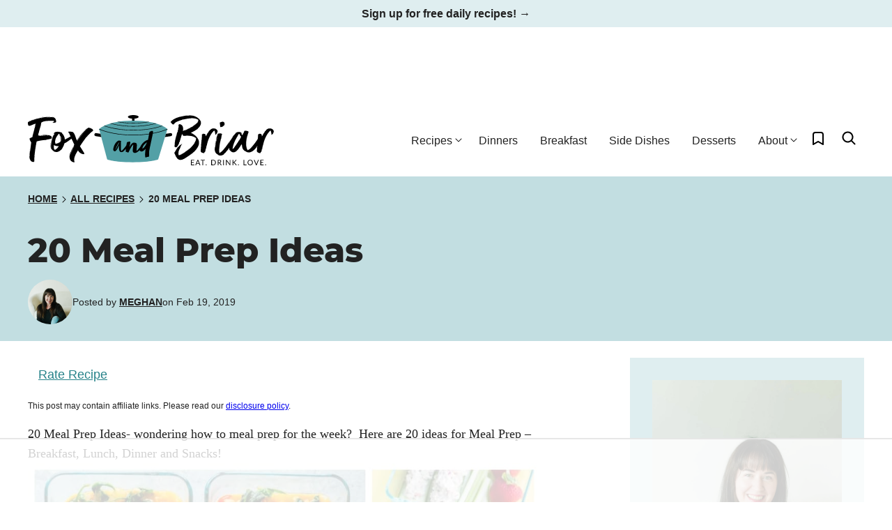

--- FILE ---
content_type: text/html; charset=UTF-8
request_url: https://www.foxandbriar.com/20-meal-prep-ideas/
body_size: 138597
content:
<!DOCTYPE html><html lang="en-US">
<head><meta charset="UTF-8"><script>if(navigator.userAgent.match(/MSIE|Internet Explorer/i)||navigator.userAgent.match(/Trident\/7\..*?rv:11/i)){var href=document.location.href;if(!href.match(/[?&]nowprocket/)){if(href.indexOf("?")==-1){if(href.indexOf("#")==-1){document.location.href=href+"?nowprocket=1"}else{document.location.href=href.replace("#","?nowprocket=1#")}}else{if(href.indexOf("#")==-1){document.location.href=href+"&nowprocket=1"}else{document.location.href=href.replace("#","&nowprocket=1#")}}}}</script><script>(()=>{class RocketLazyLoadScripts{constructor(){this.v="2.0.4",this.userEvents=["keydown","keyup","mousedown","mouseup","mousemove","mouseover","mouseout","touchmove","touchstart","touchend","touchcancel","wheel","click","dblclick","input"],this.attributeEvents=["onblur","onclick","oncontextmenu","ondblclick","onfocus","onmousedown","onmouseenter","onmouseleave","onmousemove","onmouseout","onmouseover","onmouseup","onmousewheel","onscroll","onsubmit"]}async t(){this.i(),this.o(),/iP(ad|hone)/.test(navigator.userAgent)&&this.h(),this.u(),this.l(this),this.m(),this.k(this),this.p(this),this._(),await Promise.all([this.R(),this.L()]),this.lastBreath=Date.now(),this.S(this),this.P(),this.D(),this.O(),this.M(),await this.C(this.delayedScripts.normal),await this.C(this.delayedScripts.defer),await this.C(this.delayedScripts.async),await this.T(),await this.F(),await this.j(),await this.A(),window.dispatchEvent(new Event("rocket-allScriptsLoaded")),this.everythingLoaded=!0,this.lastTouchEnd&&await new Promise(t=>setTimeout(t,500-Date.now()+this.lastTouchEnd)),this.I(),this.H(),this.U(),this.W()}i(){this.CSPIssue=sessionStorage.getItem("rocketCSPIssue"),document.addEventListener("securitypolicyviolation",t=>{this.CSPIssue||"script-src-elem"!==t.violatedDirective||"data"!==t.blockedURI||(this.CSPIssue=!0,sessionStorage.setItem("rocketCSPIssue",!0))},{isRocket:!0})}o(){window.addEventListener("pageshow",t=>{this.persisted=t.persisted,this.realWindowLoadedFired=!0},{isRocket:!0}),window.addEventListener("pagehide",()=>{this.onFirstUserAction=null},{isRocket:!0})}h(){let t;function e(e){t=e}window.addEventListener("touchstart",e,{isRocket:!0}),window.addEventListener("touchend",function i(o){o.changedTouches[0]&&t.changedTouches[0]&&Math.abs(o.changedTouches[0].pageX-t.changedTouches[0].pageX)<10&&Math.abs(o.changedTouches[0].pageY-t.changedTouches[0].pageY)<10&&o.timeStamp-t.timeStamp<200&&(window.removeEventListener("touchstart",e,{isRocket:!0}),window.removeEventListener("touchend",i,{isRocket:!0}),"INPUT"===o.target.tagName&&"text"===o.target.type||(o.target.dispatchEvent(new TouchEvent("touchend",{target:o.target,bubbles:!0})),o.target.dispatchEvent(new MouseEvent("mouseover",{target:o.target,bubbles:!0})),o.target.dispatchEvent(new PointerEvent("click",{target:o.target,bubbles:!0,cancelable:!0,detail:1,clientX:o.changedTouches[0].clientX,clientY:o.changedTouches[0].clientY})),event.preventDefault()))},{isRocket:!0})}q(t){this.userActionTriggered||("mousemove"!==t.type||this.firstMousemoveIgnored?"keyup"===t.type||"mouseover"===t.type||"mouseout"===t.type||(this.userActionTriggered=!0,this.onFirstUserAction&&this.onFirstUserAction()):this.firstMousemoveIgnored=!0),"click"===t.type&&t.preventDefault(),t.stopPropagation(),t.stopImmediatePropagation(),"touchstart"===this.lastEvent&&"touchend"===t.type&&(this.lastTouchEnd=Date.now()),"click"===t.type&&(this.lastTouchEnd=0),this.lastEvent=t.type,t.composedPath&&t.composedPath()[0].getRootNode()instanceof ShadowRoot&&(t.rocketTarget=t.composedPath()[0]),this.savedUserEvents.push(t)}u(){this.savedUserEvents=[],this.userEventHandler=this.q.bind(this),this.userEvents.forEach(t=>window.addEventListener(t,this.userEventHandler,{passive:!1,isRocket:!0})),document.addEventListener("visibilitychange",this.userEventHandler,{isRocket:!0})}U(){this.userEvents.forEach(t=>window.removeEventListener(t,this.userEventHandler,{passive:!1,isRocket:!0})),document.removeEventListener("visibilitychange",this.userEventHandler,{isRocket:!0}),this.savedUserEvents.forEach(t=>{(t.rocketTarget||t.target).dispatchEvent(new window[t.constructor.name](t.type,t))})}m(){const t="return false",e=Array.from(this.attributeEvents,t=>"data-rocket-"+t),i="["+this.attributeEvents.join("],[")+"]",o="[data-rocket-"+this.attributeEvents.join("],[data-rocket-")+"]",s=(e,i,o)=>{o&&o!==t&&(e.setAttribute("data-rocket-"+i,o),e["rocket"+i]=new Function("event",o),e.setAttribute(i,t))};new MutationObserver(t=>{for(const n of t)"attributes"===n.type&&(n.attributeName.startsWith("data-rocket-")||this.everythingLoaded?n.attributeName.startsWith("data-rocket-")&&this.everythingLoaded&&this.N(n.target,n.attributeName.substring(12)):s(n.target,n.attributeName,n.target.getAttribute(n.attributeName))),"childList"===n.type&&n.addedNodes.forEach(t=>{if(t.nodeType===Node.ELEMENT_NODE)if(this.everythingLoaded)for(const i of[t,...t.querySelectorAll(o)])for(const t of i.getAttributeNames())e.includes(t)&&this.N(i,t.substring(12));else for(const e of[t,...t.querySelectorAll(i)])for(const t of e.getAttributeNames())this.attributeEvents.includes(t)&&s(e,t,e.getAttribute(t))})}).observe(document,{subtree:!0,childList:!0,attributeFilter:[...this.attributeEvents,...e]})}I(){this.attributeEvents.forEach(t=>{document.querySelectorAll("[data-rocket-"+t+"]").forEach(e=>{this.N(e,t)})})}N(t,e){const i=t.getAttribute("data-rocket-"+e);i&&(t.setAttribute(e,i),t.removeAttribute("data-rocket-"+e))}k(t){Object.defineProperty(HTMLElement.prototype,"onclick",{get(){return this.rocketonclick||null},set(e){this.rocketonclick=e,this.setAttribute(t.everythingLoaded?"onclick":"data-rocket-onclick","this.rocketonclick(event)")}})}S(t){function e(e,i){let o=e[i];e[i]=null,Object.defineProperty(e,i,{get:()=>o,set(s){t.everythingLoaded?o=s:e["rocket"+i]=o=s}})}e(document,"onreadystatechange"),e(window,"onload"),e(window,"onpageshow");try{Object.defineProperty(document,"readyState",{get:()=>t.rocketReadyState,set(e){t.rocketReadyState=e},configurable:!0}),document.readyState="loading"}catch(t){console.log("WPRocket DJE readyState conflict, bypassing")}}l(t){this.originalAddEventListener=EventTarget.prototype.addEventListener,this.originalRemoveEventListener=EventTarget.prototype.removeEventListener,this.savedEventListeners=[],EventTarget.prototype.addEventListener=function(e,i,o){o&&o.isRocket||!t.B(e,this)&&!t.userEvents.includes(e)||t.B(e,this)&&!t.userActionTriggered||e.startsWith("rocket-")||t.everythingLoaded?t.originalAddEventListener.call(this,e,i,o):(t.savedEventListeners.push({target:this,remove:!1,type:e,func:i,options:o}),"mouseenter"!==e&&"mouseleave"!==e||t.originalAddEventListener.call(this,e,t.savedUserEvents.push,o))},EventTarget.prototype.removeEventListener=function(e,i,o){o&&o.isRocket||!t.B(e,this)&&!t.userEvents.includes(e)||t.B(e,this)&&!t.userActionTriggered||e.startsWith("rocket-")||t.everythingLoaded?t.originalRemoveEventListener.call(this,e,i,o):t.savedEventListeners.push({target:this,remove:!0,type:e,func:i,options:o})}}J(t,e){this.savedEventListeners=this.savedEventListeners.filter(i=>{let o=i.type,s=i.target||window;return e!==o||t!==s||(this.B(o,s)&&(i.type="rocket-"+o),this.$(i),!1)})}H(){EventTarget.prototype.addEventListener=this.originalAddEventListener,EventTarget.prototype.removeEventListener=this.originalRemoveEventListener,this.savedEventListeners.forEach(t=>this.$(t))}$(t){t.remove?this.originalRemoveEventListener.call(t.target,t.type,t.func,t.options):this.originalAddEventListener.call(t.target,t.type,t.func,t.options)}p(t){let e;function i(e){return t.everythingLoaded?e:e.split(" ").map(t=>"load"===t||t.startsWith("load.")?"rocket-jquery-load":t).join(" ")}function o(o){function s(e){const s=o.fn[e];o.fn[e]=o.fn.init.prototype[e]=function(){return this[0]===window&&t.userActionTriggered&&("string"==typeof arguments[0]||arguments[0]instanceof String?arguments[0]=i(arguments[0]):"object"==typeof arguments[0]&&Object.keys(arguments[0]).forEach(t=>{const e=arguments[0][t];delete arguments[0][t],arguments[0][i(t)]=e})),s.apply(this,arguments),this}}if(o&&o.fn&&!t.allJQueries.includes(o)){const e={DOMContentLoaded:[],"rocket-DOMContentLoaded":[]};for(const t in e)document.addEventListener(t,()=>{e[t].forEach(t=>t())},{isRocket:!0});o.fn.ready=o.fn.init.prototype.ready=function(i){function s(){parseInt(o.fn.jquery)>2?setTimeout(()=>i.bind(document)(o)):i.bind(document)(o)}return"function"==typeof i&&(t.realDomReadyFired?!t.userActionTriggered||t.fauxDomReadyFired?s():e["rocket-DOMContentLoaded"].push(s):e.DOMContentLoaded.push(s)),o([])},s("on"),s("one"),s("off"),t.allJQueries.push(o)}e=o}t.allJQueries=[],o(window.jQuery),Object.defineProperty(window,"jQuery",{get:()=>e,set(t){o(t)}})}P(){const t=new Map;document.write=document.writeln=function(e){const i=document.currentScript,o=document.createRange(),s=i.parentElement;let n=t.get(i);void 0===n&&(n=i.nextSibling,t.set(i,n));const c=document.createDocumentFragment();o.setStart(c,0),c.appendChild(o.createContextualFragment(e)),s.insertBefore(c,n)}}async R(){return new Promise(t=>{this.userActionTriggered?t():this.onFirstUserAction=t})}async L(){return new Promise(t=>{document.addEventListener("DOMContentLoaded",()=>{this.realDomReadyFired=!0,t()},{isRocket:!0})})}async j(){return this.realWindowLoadedFired?Promise.resolve():new Promise(t=>{window.addEventListener("load",t,{isRocket:!0})})}M(){this.pendingScripts=[];this.scriptsMutationObserver=new MutationObserver(t=>{for(const e of t)e.addedNodes.forEach(t=>{"SCRIPT"!==t.tagName||t.noModule||t.isWPRocket||this.pendingScripts.push({script:t,promise:new Promise(e=>{const i=()=>{const i=this.pendingScripts.findIndex(e=>e.script===t);i>=0&&this.pendingScripts.splice(i,1),e()};t.addEventListener("load",i,{isRocket:!0}),t.addEventListener("error",i,{isRocket:!0}),setTimeout(i,1e3)})})})}),this.scriptsMutationObserver.observe(document,{childList:!0,subtree:!0})}async F(){await this.X(),this.pendingScripts.length?(await this.pendingScripts[0].promise,await this.F()):this.scriptsMutationObserver.disconnect()}D(){this.delayedScripts={normal:[],async:[],defer:[]},document.querySelectorAll("script[type$=rocketlazyloadscript]").forEach(t=>{t.hasAttribute("data-rocket-src")?t.hasAttribute("async")&&!1!==t.async?this.delayedScripts.async.push(t):t.hasAttribute("defer")&&!1!==t.defer||"module"===t.getAttribute("data-rocket-type")?this.delayedScripts.defer.push(t):this.delayedScripts.normal.push(t):this.delayedScripts.normal.push(t)})}async _(){await this.L();let t=[];document.querySelectorAll("script[type$=rocketlazyloadscript][data-rocket-src]").forEach(e=>{let i=e.getAttribute("data-rocket-src");if(i&&!i.startsWith("data:")){i.startsWith("//")&&(i=location.protocol+i);try{const o=new URL(i).origin;o!==location.origin&&t.push({src:o,crossOrigin:e.crossOrigin||"module"===e.getAttribute("data-rocket-type")})}catch(t){}}}),t=[...new Map(t.map(t=>[JSON.stringify(t),t])).values()],this.Y(t,"preconnect")}async G(t){if(await this.K(),!0!==t.noModule||!("noModule"in HTMLScriptElement.prototype))return new Promise(e=>{let i;function o(){(i||t).setAttribute("data-rocket-status","executed"),e()}try{if(navigator.userAgent.includes("Firefox/")||""===navigator.vendor||this.CSPIssue)i=document.createElement("script"),[...t.attributes].forEach(t=>{let e=t.nodeName;"type"!==e&&("data-rocket-type"===e&&(e="type"),"data-rocket-src"===e&&(e="src"),i.setAttribute(e,t.nodeValue))}),t.text&&(i.text=t.text),t.nonce&&(i.nonce=t.nonce),i.hasAttribute("src")?(i.addEventListener("load",o,{isRocket:!0}),i.addEventListener("error",()=>{i.setAttribute("data-rocket-status","failed-network"),e()},{isRocket:!0}),setTimeout(()=>{i.isConnected||e()},1)):(i.text=t.text,o()),i.isWPRocket=!0,t.parentNode.replaceChild(i,t);else{const i=t.getAttribute("data-rocket-type"),s=t.getAttribute("data-rocket-src");i?(t.type=i,t.removeAttribute("data-rocket-type")):t.removeAttribute("type"),t.addEventListener("load",o,{isRocket:!0}),t.addEventListener("error",i=>{this.CSPIssue&&i.target.src.startsWith("data:")?(console.log("WPRocket: CSP fallback activated"),t.removeAttribute("src"),this.G(t).then(e)):(t.setAttribute("data-rocket-status","failed-network"),e())},{isRocket:!0}),s?(t.fetchPriority="high",t.removeAttribute("data-rocket-src"),t.src=s):t.src="data:text/javascript;base64,"+window.btoa(unescape(encodeURIComponent(t.text)))}}catch(i){t.setAttribute("data-rocket-status","failed-transform"),e()}});t.setAttribute("data-rocket-status","skipped")}async C(t){const e=t.shift();return e?(e.isConnected&&await this.G(e),this.C(t)):Promise.resolve()}O(){this.Y([...this.delayedScripts.normal,...this.delayedScripts.defer,...this.delayedScripts.async],"preload")}Y(t,e){this.trash=this.trash||[];let i=!0;var o=document.createDocumentFragment();t.forEach(t=>{const s=t.getAttribute&&t.getAttribute("data-rocket-src")||t.src;if(s&&!s.startsWith("data:")){const n=document.createElement("link");n.href=s,n.rel=e,"preconnect"!==e&&(n.as="script",n.fetchPriority=i?"high":"low"),t.getAttribute&&"module"===t.getAttribute("data-rocket-type")&&(n.crossOrigin=!0),t.crossOrigin&&(n.crossOrigin=t.crossOrigin),t.integrity&&(n.integrity=t.integrity),t.nonce&&(n.nonce=t.nonce),o.appendChild(n),this.trash.push(n),i=!1}}),document.head.appendChild(o)}W(){this.trash.forEach(t=>t.remove())}async T(){try{document.readyState="interactive"}catch(t){}this.fauxDomReadyFired=!0;try{await this.K(),this.J(document,"readystatechange"),document.dispatchEvent(new Event("rocket-readystatechange")),await this.K(),document.rocketonreadystatechange&&document.rocketonreadystatechange(),await this.K(),this.J(document,"DOMContentLoaded"),document.dispatchEvent(new Event("rocket-DOMContentLoaded")),await this.K(),this.J(window,"DOMContentLoaded"),window.dispatchEvent(new Event("rocket-DOMContentLoaded"))}catch(t){console.error(t)}}async A(){try{document.readyState="complete"}catch(t){}try{await this.K(),this.J(document,"readystatechange"),document.dispatchEvent(new Event("rocket-readystatechange")),await this.K(),document.rocketonreadystatechange&&document.rocketonreadystatechange(),await this.K(),this.J(window,"load"),window.dispatchEvent(new Event("rocket-load")),await this.K(),window.rocketonload&&window.rocketonload(),await this.K(),this.allJQueries.forEach(t=>t(window).trigger("rocket-jquery-load")),await this.K(),this.J(window,"pageshow");const t=new Event("rocket-pageshow");t.persisted=this.persisted,window.dispatchEvent(t),await this.K(),window.rocketonpageshow&&window.rocketonpageshow({persisted:this.persisted})}catch(t){console.error(t)}}async K(){Date.now()-this.lastBreath>45&&(await this.X(),this.lastBreath=Date.now())}async X(){return document.hidden?new Promise(t=>setTimeout(t)):new Promise(t=>requestAnimationFrame(t))}B(t,e){return e===document&&"readystatechange"===t||(e===document&&"DOMContentLoaded"===t||(e===window&&"DOMContentLoaded"===t||(e===window&&"load"===t||e===window&&"pageshow"===t)))}static run(){(new RocketLazyLoadScripts).t()}}RocketLazyLoadScripts.run()})();</script><script data-no-optimize="1" data-cfasync="false">!function(){"use strict";const t={adt_ei:{identityApiKey:"plainText",source:"url",type:"plaintext",priority:1},adt_eih:{identityApiKey:"sha256",source:"urlh",type:"hashed",priority:2},sh_kit:{identityApiKey:"sha256",source:"urlhck",type:"hashed",priority:3}},e=Object.keys(t);function i(t){return function(t){const e=t.match(/((?=([a-z0-9._!#$%+^&*()[\]<>-]+))\2@[a-z0-9._-]+\.[a-z0-9._-]+)/gi);return e?e[0]:""}(function(t){return t.replace(/\s/g,"")}(t.toLowerCase()))}!async function(){const n=new URL(window.location.href),o=n.searchParams;let a=null;const r=Object.entries(t).sort(([,t],[,e])=>t.priority-e.priority).map(([t])=>t);for(const e of r){const n=o.get(e),r=t[e];if(!n||!r)continue;const c=decodeURIComponent(n),d="plaintext"===r.type&&i(c),s="hashed"===r.type&&c;if(d||s){a={value:c,config:r};break}}if(a){const{value:t,config:e}=a;window.adthrive=window.adthrive||{},window.adthrive.cmd=window.adthrive.cmd||[],window.adthrive.cmd.push(function(){window.adthrive.identityApi({source:e.source,[e.identityApiKey]:t},({success:i,data:n})=>{i?window.adthrive.log("info","Plugin","detectEmails",`Identity API called with ${e.type} email: ${t}`,n):window.adthrive.log("warning","Plugin","detectEmails",`Failed to call Identity API with ${e.type} email: ${t}`,n)})})}!function(t,e){const i=new URL(e);t.forEach(t=>i.searchParams.delete(t)),history.replaceState(null,"",i.toString())}(e,n)}()}();
</script><meta name='robots' content='index, follow, max-image-preview:large, max-snippet:-1, max-video-preview:-1' />
	<style></style>
	<style data-no-optimize="1" data-cfasync="false"></style>
<script data-no-optimize="1" data-cfasync="false">
	window.adthriveCLS = {
		enabledLocations: ['Content', 'Recipe'],
		injectedSlots: [],
		injectedFromPlugin: true,
		branch: '2df777a',bucket: 'prod',			};
	window.adthriveCLS.siteAds = {"betaTester":false,"targeting":[{"value":"57f2d62c63fc93c1288f3643","key":"siteId"},{"value":"6233884d7716147088532bf5","key":"organizationId"},{"value":"Fox and Briar","key":"siteName"},{"value":"AdThrive Edge","key":"service"},{"value":"on","key":"bidding"},{"value":["Food"],"key":"verticals"}],"siteUrl":"https://foxandbriar.com/","siteId":"57f2d62c63fc93c1288f3643","siteName":"Fox and Briar","breakpoints":{"tablet":768,"desktop":1024},"cloudflare":null,"adUnits":[{"sequence":null,"thirdPartyAdUnitName":null,"targeting":[{"value":["Header"],"key":"location"}],"devices":["desktop","tablet"],"name":"Header","sticky":false,"location":"Header","dynamic":{"pageSelector":"","spacing":0,"max":1,"lazyMax":null,"enable":true,"lazy":false,"elementSelector":".site-header","skip":0,"classNames":[],"position":"beforebegin","every":1,"enabled":true},"stickyOverlapSelector":"","adSizes":[[970,90],[728,90],[468,60],[320,50],[320,100],[300,50],[1,1]],"priority":399,"autosize":true},{"sequence":1,"thirdPartyAdUnitName":null,"targeting":[{"value":["Sidebar"],"key":"location"}],"devices":["desktop"],"name":"Sidebar_1","sticky":false,"location":"Sidebar","dynamic":{"pageSelector":"","spacing":0,"max":1,"lazyMax":null,"enable":true,"lazy":false,"elementSelector":".block-area-sidebar > *","skip":1,"classNames":[],"position":"afterend","every":1,"enabled":true},"stickyOverlapSelector":"","adSizes":[[160,600],[336,280],[320,50],[300,600],[250,250],[1,1],[320,100],[300,1050],[300,50],[300,420],[300,250]],"priority":299,"autosize":true},{"sequence":9,"thirdPartyAdUnitName":null,"targeting":[{"value":["Sidebar"],"key":"location"},{"value":true,"key":"sticky"}],"devices":["desktop"],"name":"Sidebar_9","sticky":true,"location":"Sidebar","dynamic":{"pageSelector":"","spacing":0,"max":1,"lazyMax":null,"enable":true,"lazy":false,"elementSelector":".sidebar-primary","skip":0,"classNames":[],"position":"beforeend","every":1,"enabled":true},"stickyOverlapSelector":".site-footer, .block-area-before-footer","adSizes":[[160,600],[336,280],[320,50],[300,600],[250,250],[1,1],[320,100],[300,1050],[300,50],[300,420],[300,250]],"priority":291,"autosize":true},{"sequence":null,"thirdPartyAdUnitName":null,"targeting":[{"value":["Content"],"key":"location"}],"devices":["desktop"],"name":"Content","sticky":false,"location":"Content","dynamic":{"pageSelector":"body.single, body.page","spacing":0.85,"max":9,"lazyMax":90,"enable":true,"lazy":true,"elementSelector":".entry-content > p","skip":1,"classNames":[],"position":"afterend","every":1,"enabled":true},"stickyOverlapSelector":"","adSizes":[[728,90],[336,280],[320,50],[468,60],[970,90],[250,250],[1,1],[320,100],[970,250],[1,2],[300,50],[300,300],[552,334],[728,250],[300,250]],"priority":199,"autosize":true},{"sequence":null,"thirdPartyAdUnitName":null,"targeting":[{"value":["Content"],"key":"location"}],"devices":["tablet"],"name":"Content","sticky":false,"location":"Content","dynamic":{"pageSelector":"body.single, body.page","spacing":0.7,"max":9,"lazyMax":90,"enable":true,"lazy":true,"elementSelector":".entry-content > p","skip":3,"classNames":[],"position":"afterend","every":1,"enabled":true},"stickyOverlapSelector":"","adSizes":[[728,90],[336,280],[320,50],[468,60],[970,90],[250,250],[1,1],[320,100],[970,250],[1,2],[300,50],[300,300],[552,334],[728,250],[300,250]],"priority":199,"autosize":true},{"sequence":null,"thirdPartyAdUnitName":null,"targeting":[{"value":["Content"],"key":"location"}],"devices":["phone"],"name":"Content","sticky":false,"location":"Content","dynamic":{"pageSelector":"body.single, body.page","spacing":0.85,"max":9,"lazyMax":90,"enable":true,"lazy":true,"elementSelector":".entry-content > *","skip":3,"classNames":[],"position":"afterend","every":1,"enabled":true},"stickyOverlapSelector":"","adSizes":[[728,90],[336,280],[320,50],[468,60],[970,90],[250,250],[1,1],[320,100],[970,250],[1,2],[300,50],[300,300],[552,334],[728,250],[300,250]],"priority":199,"autosize":true},{"sequence":null,"thirdPartyAdUnitName":null,"targeting":[{"value":["Recipe"],"key":"location"}],"devices":["tablet","desktop"],"name":"Recipe","sticky":false,"location":"Recipe","dynamic":{"pageSelector":"","spacing":0.6,"max":3,"lazyMax":null,"enable":true,"lazy":false,"elementSelector":".wprm-recipe-ingredients-container li, .wprm-recipe-instructions-header, .wprm-recipe-instructions-container li, .wprm-recipe-notes-container li, .wprm-recipe-notes-container span","skip":0,"classNames":[],"position":"beforebegin","every":1,"enabled":true},"stickyOverlapSelector":"","adSizes":[[320,50],[250,250],[1,1],[320,100],[1,2],[300,50],[320,300],[300,390],[300,250]],"priority":-101,"autosize":true},{"sequence":null,"thirdPartyAdUnitName":null,"targeting":[{"value":["Recipe"],"key":"location"}],"devices":["tablet","desktop"],"name":"Recipe","sticky":false,"location":"Recipe","dynamic":{"pageSelector":"","spacing":0.6,"max":2,"lazyMax":null,"enable":true,"lazy":false,"elementSelector":".cookbook-container-ingredients li, .cookbook-container-instructions li","skip":0,"classNames":[],"position":"beforebegin","every":1,"enabled":true},"stickyOverlapSelector":"","adSizes":[[320,50],[250,250],[1,1],[320,100],[1,2],[300,50],[320,300],[300,390],[300,250]],"priority":-101,"autosize":true},{"sequence":null,"thirdPartyAdUnitName":null,"targeting":[{"value":["Recipe"],"key":"location"}],"devices":["tablet","desktop"],"name":"Recipe","sticky":false,"location":"Recipe","dynamic":{"pageSelector":"","spacing":0.6,"max":2,"lazyMax":null,"enable":true,"lazy":false,"elementSelector":".ERIngredients li, .ERInstructions li","skip":0,"classNames":[],"position":"beforebegin","every":1,"enabled":true},"stickyOverlapSelector":"","adSizes":[[320,50],[250,250],[1,1],[320,100],[1,2],[300,50],[320,300],[300,390],[300,250]],"priority":-101,"autosize":true},{"sequence":3,"thirdPartyAdUnitName":null,"targeting":[{"value":["Recipe"],"key":"location"}],"devices":["phone"],"name":"Recipe_3","sticky":false,"location":"Recipe","dynamic":{"pageSelector":"","spacing":0,"max":1,"lazyMax":null,"enable":true,"lazy":false,"elementSelector":".wprm-recipe-ingredients-container","skip":0,"classNames":[],"position":"beforebegin","every":1,"enabled":true},"stickyOverlapSelector":"","adSizes":[[320,50],[250,250],[1,1],[320,100],[1,2],[300,50],[320,300],[300,390],[300,250]],"priority":-103,"autosize":true},{"sequence":null,"thirdPartyAdUnitName":null,"targeting":[{"value":["Recipe"],"key":"location"}],"devices":["phone"],"name":"Recipe","sticky":false,"location":"Recipe","dynamic":{"pageSelector":"","spacing":0,"max":1,"lazyMax":null,"enable":true,"lazy":false,"elementSelector":".wprm-recipe-instructions-container","skip":0,"classNames":[],"position":"afterbegin","every":1,"enabled":true},"stickyOverlapSelector":"","adSizes":[[320,50],[250,250],[1,1],[320,100],[1,2],[300,50],[320,300],[300,390],[300,250]],"priority":-101,"autosize":true},{"sequence":2,"thirdPartyAdUnitName":null,"targeting":[{"value":["Recipe"],"key":"location"}],"devices":["phone"],"name":"Recipe_2","sticky":false,"location":"Recipe","dynamic":{"pageSelector":"","spacing":0,"max":1,"lazyMax":null,"enable":true,"lazy":false,"elementSelector":".wprm-recipe-instructions-container","skip":0,"classNames":[],"position":"afterend","every":1,"enabled":true},"stickyOverlapSelector":"","adSizes":[[320,50],[250,250],[1,1],[320,100],[1,2],[300,50],[320,300],[300,390],[300,250]],"priority":-102,"autosize":true},{"sequence":3,"thirdPartyAdUnitName":null,"targeting":[{"value":["Recipe"],"key":"location"}],"devices":["phone"],"name":"Recipe_3","sticky":false,"location":"Recipe","dynamic":{"pageSelector":"","spacing":0,"max":1,"lazyMax":null,"enable":true,"lazy":false,"elementSelector":".cookbook-container-ingredients","skip":0,"classNames":[],"position":"beforebegin","every":1,"enabled":true},"stickyOverlapSelector":"","adSizes":[[320,50],[250,250],[1,1],[320,100],[1,2],[300,50],[320,300],[300,390],[300,250]],"priority":-103,"autosize":true},{"sequence":null,"thirdPartyAdUnitName":null,"targeting":[{"value":["Recipe"],"key":"location"}],"devices":["phone"],"name":"Recipe","sticky":false,"location":"Recipe","dynamic":{"pageSelector":"","spacing":0,"max":1,"lazyMax":null,"enable":true,"lazy":false,"elementSelector":".cookbook-container-instructions","skip":0,"classNames":[],"position":"beforebegin","every":1,"enabled":true},"stickyOverlapSelector":"","adSizes":[[320,50],[250,250],[1,1],[320,100],[1,2],[300,50],[320,300],[300,390],[300,250]],"priority":-101,"autosize":true},{"sequence":2,"thirdPartyAdUnitName":null,"targeting":[{"value":["Recipe"],"key":"location"}],"devices":["phone"],"name":"Recipe_2","sticky":false,"location":"Recipe","dynamic":{"pageSelector":"","spacing":0,"max":1,"lazyMax":null,"enable":true,"lazy":false,"elementSelector":".cookbook-container-instructions","skip":0,"classNames":[],"position":"afterend","every":1,"enabled":true},"stickyOverlapSelector":"","adSizes":[[320,50],[250,250],[1,1],[320,100],[1,2],[300,50],[320,300],[300,390],[300,250]],"priority":-102,"autosize":true},{"sequence":3,"thirdPartyAdUnitName":null,"targeting":[{"value":["Recipe"],"key":"location"}],"devices":["phone"],"name":"Recipe_3","sticky":false,"location":"Recipe","dynamic":{"pageSelector":"","spacing":0,"max":1,"lazyMax":null,"enable":true,"lazy":false,"elementSelector":".ERIngredients","skip":0,"classNames":[],"position":"beforebegin","every":1,"enabled":true},"stickyOverlapSelector":"","adSizes":[[320,50],[250,250],[1,1],[320,100],[1,2],[300,50],[320,300],[300,390],[300,250]],"priority":-103,"autosize":true},{"sequence":null,"thirdPartyAdUnitName":null,"targeting":[{"value":["Recipe"],"key":"location"}],"devices":["phone"],"name":"Recipe","sticky":false,"location":"Recipe","dynamic":{"pageSelector":"","spacing":0,"max":1,"lazyMax":null,"enable":true,"lazy":false,"elementSelector":".ERInstructions","skip":0,"classNames":[],"position":"afterbegin","every":1,"enabled":true},"stickyOverlapSelector":"","adSizes":[[320,50],[250,250],[1,1],[320,100],[1,2],[300,50],[320,300],[300,390],[300,250]],"priority":-101,"autosize":true},{"sequence":2,"thirdPartyAdUnitName":null,"targeting":[{"value":["Recipe"],"key":"location"}],"devices":["phone"],"name":"Recipe_2","sticky":false,"location":"Recipe","dynamic":{"pageSelector":"","spacing":0,"max":1,"lazyMax":null,"enable":true,"lazy":false,"elementSelector":".ERInstructions","skip":0,"classNames":[],"position":"afterend","every":1,"enabled":true},"stickyOverlapSelector":"","adSizes":[[320,50],[250,250],[1,1],[320,100],[1,2],[300,50],[320,300],[300,390],[300,250]],"priority":-102,"autosize":true},{"sequence":null,"thirdPartyAdUnitName":null,"targeting":[{"value":["Below Post"],"key":"location"}],"devices":["phone","tablet","desktop"],"name":"Below_Post","sticky":false,"location":"Below Post","dynamic":{"pageSelector":"body.single, body.page","spacing":0,"max":0,"lazyMax":1,"enable":true,"lazy":true,"elementSelector":".entry-content","skip":0,"classNames":[],"position":"beforeend","every":1,"enabled":true},"stickyOverlapSelector":"","adSizes":[[728,90],[336,280],[320,50],[468,60],[250,250],[1,1],[320,100],[300,250],[970,250],[728,250]],"priority":99,"autosize":true},{"sequence":null,"thirdPartyAdUnitName":null,"targeting":[{"value":["Footer"],"key":"location"},{"value":true,"key":"sticky"}],"devices":["tablet","phone","desktop"],"name":"Footer","sticky":true,"location":"Footer","dynamic":{"pageSelector":"","spacing":0,"max":1,"lazyMax":null,"enable":true,"lazy":false,"elementSelector":"body","skip":0,"classNames":[],"position":"beforeend","every":1,"enabled":true},"stickyOverlapSelector":"","adSizes":[[320,50],[320,100],[728,90],[970,90],[468,60],[1,1],[300,50]],"priority":-1,"autosize":true}],"adDensityLayout":{"mobile":{"adDensity":0.28,"onePerViewport":false},"pageOverrides":[],"desktop":{"adDensity":0.28,"onePerViewport":false}},"adDensityEnabled":true,"siteExperiments":[],"adTypes":{"sponsorTileDesktop":true,"interscrollerDesktop":true,"nativeBelowPostDesktop":true,"miniscroller":true,"largeFormatsMobile":true,"nativeMobileContent":true,"inRecipeRecommendationMobile":true,"nativeMobileRecipe":true,"sponsorTileMobile":true,"expandableCatalogAdsMobile":false,"frameAdsMobile":true,"outstreamMobile":true,"nativeHeaderMobile":true,"frameAdsDesktop":true,"inRecipeRecommendationDesktop":true,"expandableFooterDesktop":true,"nativeDesktopContent":true,"outstreamDesktop":true,"animatedFooter":true,"skylineHeader":false,"expandableFooter":true,"nativeDesktopSidebar":true,"videoFootersMobile":true,"videoFootersDesktop":true,"interscroller":true,"nativeDesktopRecipe":true,"nativeHeaderDesktop":true,"nativeBelowPostMobile":true,"expandableCatalogAdsDesktop":false,"largeFormatsDesktop":true},"adOptions":{"theTradeDesk":true,"rtbhouse":true,"undertone":true,"sidebarConfig":{"dynamicStickySidebar":{"minHeight":1800,"enabled":false,"blockedSelectors":[]}},"footerCloseButton":false,"teads":true,"seedtag":true,"pmp":true,"thirtyThreeAcross":true,"sharethrough":true,"optimizeVideoPlayersForEarnings":true,"removeVideoTitleWrapper":true,"pubMatic":true,"contentTermsFooterEnabled":true,"infiniteScroll":false,"longerVideoAdPod":true,"yahoossp":true,"spa":false,"stickyContainerConfig":{"recipeDesktop":{"minHeight":null,"enabled":false},"blockedSelectors":[],"stickyHeaderSelectors":[],"content":{"minHeight":null,"enabled":false},"recipeMobile":{"minHeight":null,"enabled":false}},"sonobi":true,"gatedPrint":{"siteEmailServiceProviderId":null,"defaultOptIn":false,"enabled":false,"newsletterPromptEnabled":false},"yieldmo":true,"footerSelector":"","amazonUAM":true,"gamMCMEnabled":true,"gamMCMChildNetworkCode":"22497612577","stickyContainerAds":false,"rubicon":true,"conversant":true,"openx":true,"customCreativeEnabled":false,"mobileHeaderHeight":1,"secColor":"#000000","unruly":true,"mediaGrid":true,"bRealTime":true,"adInViewTime":null,"gumgum":true,"comscoreFooter":true,"desktopInterstitial":false,"amx":true,"footerCloseButtonDesktop":false,"ozone":true,"isAutoOptimized":false,"adform":true,"comscoreTAL":true,"targetaff":false,"bgColor":"#FFFFFF","advancePlaylistOptions":{"playlistPlayer":{"enabled":true},"relatedPlayer":{"enabled":true,"applyToFirst":true}},"kargo":true,"liveRampATS":true,"footerCloseButtonMobile":false,"interstitialBlockedPageSelectors":"","prioritizeShorterVideoAds":true,"allowSmallerAdSizes":true,"comscore":"Food","blis":true,"wakeLock":{"desktopEnabled":true,"mobileValue":15,"mobileEnabled":true,"desktopValue":30},"mobileInterstitial":false,"tripleLift":true,"sensitiveCategories":["alc","drg","conl","gamv"],"liveRamp":true,"adthriveEmailIdentity":true,"criteo":true,"nativo":true,"infiniteScrollOptions":{"selector":"","heightThreshold":0},"siteAttributes":{"mobileHeaderSelectors":[],"desktopHeaderSelectors":[]},"dynamicContentSlotLazyLoading":true,"clsOptimizedAds":true,"ogury":true,"verticals":["Food"],"inImage":false,"stackadapt":true,"usCMP":{"enabled":false,"regions":[]},"advancePlaylist":true,"medianet":true,"delayLoading":true,"inImageZone":null,"appNexus":true,"rise":true,"liveRampId":"","infiniteScrollRefresh":false,"indexExchange":true},"thirdPartySiteConfig":{"partners":{"discounts":[]}},"featureRollouts":{"disable-restart-sticky-video-inactive":{"featureRolloutId":51,"data":null,"enabled":true}},"videoPlayers":{"contextual":{"autoplayCollapsibleEnabled":true,"overrideEmbedLocation":true,"defaultPlayerType":"collapse"},"videoEmbed":"wordpress","footerSelector":"","contentSpecificPlaylists":[{"isDraft":true,"playlistId":"IX5ixgOs","categories":["thanksgiving"]}],"players":[{"devices":["desktop","mobile"],"description":"","id":4054463,"title":"Stationary related player - desktop and mobile","type":"stationaryRelated","enabled":true,"playerId":"JXK53EuH"},{"playlistId":"","pageSelector":"body.single","devices":["desktop"],"description":"","skip":2,"title":"Sticky related player - desktop","type":"stickyRelated","enabled":true,"elementSelector":".entry-content > *","id":4054464,"position":"afterend","saveVideoCloseState":false,"shuffle":false,"mobileHeaderSelector":null,"playerId":"JXK53EuH"},{"playlistId":"","pageSelector":"body.single","devices":["mobile"],"mobileLocation":"top-center","description":"","skip":2,"title":"Sticky related player - mobile","type":"stickyRelated","enabled":true,"elementSelector":".entry-content > *","id":4054465,"position":"afterend","saveVideoCloseState":false,"shuffle":false,"mobileHeaderSelector":null,"playerId":"JXK53EuH"},{"playlistId":"XosvlvyT","pageSelector":"body.single, body.page","devices":["mobile"],"mobileLocation":"top-center","description":"","skip":2,"title":"MY LATEST VIDEOS","type":"stickyPlaylist","enabled":true,"footerSelector":"","elementSelector":".entry-content > *","id":4054467,"position":"afterend","saveVideoCloseState":false,"shuffle":true,"mobileHeaderSelector":null,"playerId":"ELDwhDgx"},{"playlistId":"XosvlvyT","pageSelector":"body.single, body.page","devices":["desktop"],"description":"","skip":2,"title":"MY LATEST VIDEOS","type":"stickyPlaylist","enabled":true,"footerSelector":"","elementSelector":".entry-content > *","id":4054466,"position":"afterend","saveVideoCloseState":false,"shuffle":true,"mobileHeaderSelector":null,"playerId":"ELDwhDgx"}],"partners":{"theTradeDesk":true,"unruly":true,"mediaGrid":true,"undertone":true,"gumgum":true,"seedtag":true,"amx":true,"ozone":true,"adform":true,"pmp":true,"kargo":true,"connatix":true,"stickyOutstream":{"desktop":{"enabled":true},"blockedPageSelectors":"","mobileLocation":"bottom-left","allowOnHomepage":false,"mobile":{"enabled":true},"saveVideoCloseState":false,"mobileHeaderSelector":null,"allowForPageWithStickyPlayer":{"enabled":true}},"sharethrough":true,"blis":true,"tripleLift":true,"pubMatic":true,"criteo":true,"yahoossp":true,"nativo":true,"stackadapt":true,"yieldmo":true,"amazonUAM":true,"medianet":true,"rubicon":true,"appNexus":true,"rise":true,"openx":true,"indexExchange":true}}};</script>

<script data-no-optimize="1" data-cfasync="false">
(function(w, d) {
	w.adthrive = w.adthrive || {};
	w.adthrive.cmd = w.adthrive.cmd || [];
	w.adthrive.plugin = 'adthrive-ads-3.10.0';
	w.adthrive.host = 'ads.adthrive.com';
	w.adthrive.integration = 'plugin';

	var commitParam = (w.adthriveCLS && w.adthriveCLS.bucket !== 'prod' && w.adthriveCLS.branch) ? '&commit=' + w.adthriveCLS.branch : '';

	var s = d.createElement('script');
	s.async = true;
	s.referrerpolicy='no-referrer-when-downgrade';
	s.src = 'https://' + w.adthrive.host + '/sites/57f2d62c63fc93c1288f3643/ads.min.js?referrer=' + w.encodeURIComponent(w.location.href) + commitParam + '&cb=' + (Math.floor(Math.random() * 100) + 1) + '';
	var n = d.getElementsByTagName('script')[0];
	n.parentNode.insertBefore(s, n);
})(window, document);
</script>
<link rel="dns-prefetch" href="https://ads.adthrive.com/"><link rel="preconnect" href="https://ads.adthrive.com/"><link rel="preconnect" href="https://ads.adthrive.com/" crossorigin>
	<!-- This site is optimized with the Yoast SEO plugin v26.7 - https://yoast.com/wordpress/plugins/seo/ -->
	<title>20 Meal Prep Ideas - Fox and Briar</title><link rel="preload" href="https://www.foxandbriar.com/wp-content/uploads/2017/02/cropped-foxandbriarlogo.png" as="image">
<link data-rocket-prefetch href="https://ads.adthrive.com" rel="dns-prefetch">
<link data-rocket-prefetch href="https://www.googletagmanager.com" rel="dns-prefetch">
<style id="wpr-usedcss">img:is([sizes=auto i],[sizes^="auto," i]){contain-intrinsic-size:3000px 1500px}.adthrive-ad{margin-top:10px;margin-bottom:10px;text-align:center;overflow-x:visible;clear:both;line-height:0}.adthrive-ad{clear:both}.adthrive-device-desktop .adthrive-recipe,.adthrive-device-tablet .adthrive-recipe{float:right;margin:0 0 20px 20px!important}.adthrive-stuck{margin-top:60px}.adthrive-device-desktop .adthrive-header,.adthrive-device-tablet .adthrive-header{min-height:90px}.adthrive-device-phone .adthrive-player-position.adthrive-collapse-mobile{top:35px}.adthrive-device-phone .close-btn{top:-20px}.adthrive-device-phone .player-container.player-minimize .player-position{padding:0!important}.adthrive-player-position.adthrive-collapse-mobile{transition:all .2s;right:2%}.adthrive-device-phone h3.adthrive-player-title{font-size:16px!important}.adthrive-device-phone .adthrive-player-close{font-weight:700;font-size:14px;height:26px;top:-28px;border:1px solid;border-radius:15px;background-color:#fff}.entry-content .adthrive-content.adthrive-ad-cls{min-height:320px}@media only screen and (max-width:375px){.content{padding-left:0!important;padding-right:0!important}}.adthrive-device-phone .adthrive-player-close{font-size:14px;height:40px;top:174px;border-radius:0}.adthrive-collapse-mobile-background{background-color:#fff!important}.adthrive-top-collapse-close>svg>*{stroke:black;font-family:sans-serif}@media only screen and (min-width:1350px){.top-hat{min-height:39px}.site-header{min-height:104px;max-height:104px}#AdThrive_Header_1_desktop{min-height:90px;max-height:90px}.site-header .wrap{min-height:104px;max-height:104px;min-width:1232px;max-width:1232px}.site-header__logo{min-height:72px;max-height:72px}.post-header__info{min-height:64px;max-height:64px}}.cp-popup-container .cp-popup-wrapper,.cp-popup-container .cpro-overlay{opacity:0;visibility:hidden;display:none}.wp-block-button__link{align-content:center;box-sizing:border-box;cursor:pointer;display:inline-block;height:100%;text-align:center;word-break:break-word}:where(.wp-block-button__link){border-radius:9999px;box-shadow:none;padding:calc(.667em + 2px) calc(1.333em + 2px);text-decoration:none}:root :where(.wp-block-button .wp-block-button__link.is-style-outline),:root :where(.wp-block-button.is-style-outline>.wp-block-button__link){border:2px solid;padding:.667em 1.333em}:root :where(.wp-block-button .wp-block-button__link.is-style-outline:not(.has-text-color)),:root :where(.wp-block-button.is-style-outline>.wp-block-button__link:not(.has-text-color)){color:currentColor}:root :where(.wp-block-button .wp-block-button__link.is-style-outline:not(.has-background)),:root :where(.wp-block-button.is-style-outline>.wp-block-button__link:not(.has-background)){background-color:initial;background-image:none}.wp-block-buttons{box-sizing:border-box}.wp-block-buttons>.wp-block-button{display:inline-block;margin:0}.wp-block-buttons.is-content-justification-space-between{justify-content:space-between}.wp-block-buttons .wp-block-button__link{width:100%}:where(.wp-block-calendar table:not(.has-background) th){background:#ddd}:where(.wp-block-columns){margin-bottom:1.75em}:where(.wp-block-columns.has-background){padding:1.25em 2.375em}:where(.wp-block-post-comments input[type=submit]){border:none}:where(.wp-block-cover-image:not(.has-text-color)),:where(.wp-block-cover:not(.has-text-color)){color:#fff}:where(.wp-block-cover-image.is-light:not(.has-text-color)),:where(.wp-block-cover.is-light:not(.has-text-color)){color:#000}:root :where(.wp-block-cover h1:not(.has-text-color)),:root :where(.wp-block-cover h2:not(.has-text-color)),:root :where(.wp-block-cover h3:not(.has-text-color)),:root :where(.wp-block-cover h4:not(.has-text-color)),:root :where(.wp-block-cover h5:not(.has-text-color)),:root :where(.wp-block-cover h6:not(.has-text-color)),:root :where(.wp-block-cover p:not(.has-text-color)){color:inherit}:where(.wp-block-file){margin-bottom:1.5em}:where(.wp-block-file__button){border-radius:2em;display:inline-block;padding:.5em 1em}:where(.wp-block-file__button):is(a):active,:where(.wp-block-file__button):is(a):focus,:where(.wp-block-file__button):is(a):hover,:where(.wp-block-file__button):is(a):visited{box-shadow:none;color:#fff;opacity:.85;text-decoration:none}.wp-block-group{box-sizing:border-box}:where(.wp-block-group.wp-block-group-is-layout-constrained){position:relative}h1.has-background,h2.has-background,h3.has-background{padding:1.25em 2.375em}.wp-block-image>a,.wp-block-image>figure>a{display:inline-block}.wp-block-image img{box-sizing:border-box;height:auto;max-width:100%;vertical-align:bottom}@media not (prefers-reduced-motion){.wp-block-image img.hide{visibility:hidden}.wp-block-image img.show{animation:.4s show-content-image}}.wp-block-image :where(figcaption){margin-bottom:1em;margin-top:.5em}:root :where(.wp-block-image.is-style-rounded img,.wp-block-image .is-style-rounded img){border-radius:9999px}.wp-block-image figure{margin:0}@keyframes show-content-image{0%{visibility:hidden}99%{visibility:hidden}to{visibility:visible}}:where(.wp-block-latest-comments:not([style*=line-height] .wp-block-latest-comments__comment)){line-height:1.1}:where(.wp-block-latest-comments:not([style*=line-height] .wp-block-latest-comments__comment-excerpt p)){line-height:1.8}:root :where(.wp-block-latest-posts.is-grid){padding:0}:root :where(.wp-block-latest-posts.wp-block-latest-posts__list){padding-left:0}ol,ul{box-sizing:border-box}:root :where(.wp-block-list.has-background){padding:1.25em 2.375em}:where(.wp-block-navigation.has-background .wp-block-navigation-item a:not(.wp-element-button)),:where(.wp-block-navigation.has-background .wp-block-navigation-submenu a:not(.wp-element-button)){padding:.5em 1em}:where(.wp-block-navigation .wp-block-navigation__submenu-container .wp-block-navigation-item a:not(.wp-element-button)),:where(.wp-block-navigation .wp-block-navigation__submenu-container .wp-block-navigation-submenu a:not(.wp-element-button)),:where(.wp-block-navigation .wp-block-navigation__submenu-container .wp-block-navigation-submenu button.wp-block-navigation-item__content),:where(.wp-block-navigation .wp-block-navigation__submenu-container .wp-block-pages-list__item button.wp-block-navigation-item__content){padding:.5em 1em}:root :where(p.has-background){padding:1.25em 2.375em}:where(p.has-text-color:not(.has-link-color)) a{color:inherit}:where(.wp-block-post-comments-form) input:not([type=submit]),:where(.wp-block-post-comments-form) textarea{border:1px solid #949494;font-family:inherit;font-size:1em}:where(.wp-block-post-comments-form) input:where(:not([type=submit]):not([type=checkbox])),:where(.wp-block-post-comments-form) textarea{padding:calc(.667em + 2px)}:where(.wp-block-post-excerpt){box-sizing:border-box;margin-bottom:var(--wp--style--block-gap);margin-top:var(--wp--style--block-gap)}:where(.wp-block-preformatted.has-background){padding:1.25em 2.375em}.wp-block-search__button{margin-left:10px;word-break:normal}.wp-block-search__button.has-icon{line-height:0}.wp-block-search__button svg{height:1.25em;min-height:24px;min-width:24px;width:1.25em;fill:currentColor;vertical-align:text-bottom}:where(.wp-block-search__button){border:1px solid #ccc;padding:6px 10px}.wp-block-search__inside-wrapper{display:flex;flex:auto;flex-wrap:nowrap;max-width:100%}.wp-block-search__label{width:100%}.wp-block-search__input{appearance:none;border:1px solid #949494;flex-grow:1;margin-left:0;margin-right:0;min-width:3rem;padding:8px;text-decoration:unset!important}:where(.wp-block-search__input){font-family:inherit;font-size:inherit;font-style:inherit;font-weight:inherit;letter-spacing:inherit;line-height:inherit;text-transform:inherit}:where(.wp-block-search__button-inside .wp-block-search__inside-wrapper){border:1px solid #949494;box-sizing:border-box;padding:4px}:where(.wp-block-search__button-inside .wp-block-search__inside-wrapper) .wp-block-search__input{border:none;border-radius:0;padding:0 4px}:where(.wp-block-search__button-inside .wp-block-search__inside-wrapper) .wp-block-search__input:focus{outline:0}:where(.wp-block-search__button-inside .wp-block-search__inside-wrapper) :where(.wp-block-search__button){padding:4px 8px}:root :where(.wp-block-separator.is-style-dots){height:auto;line-height:1;text-align:center}:root :where(.wp-block-separator.is-style-dots):before{color:currentColor;content:"···";font-family:serif;font-size:1.5em;letter-spacing:2em;padding-left:2em}:root :where(.wp-block-site-logo.is-style-rounded){border-radius:9999px}:where(.wp-block-social-links:not(.is-style-logos-only)) .wp-social-link{background-color:#f0f0f0;color:#444}:where(.wp-block-social-links:not(.is-style-logos-only)) .wp-social-link-amazon{background-color:#f90;color:#fff}:where(.wp-block-social-links:not(.is-style-logos-only)) .wp-social-link-bandcamp{background-color:#1ea0c3;color:#fff}:where(.wp-block-social-links:not(.is-style-logos-only)) .wp-social-link-behance{background-color:#0757fe;color:#fff}:where(.wp-block-social-links:not(.is-style-logos-only)) .wp-social-link-bluesky{background-color:#0a7aff;color:#fff}:where(.wp-block-social-links:not(.is-style-logos-only)) .wp-social-link-codepen{background-color:#1e1f26;color:#fff}:where(.wp-block-social-links:not(.is-style-logos-only)) .wp-social-link-deviantart{background-color:#02e49b;color:#fff}:where(.wp-block-social-links:not(.is-style-logos-only)) .wp-social-link-discord{background-color:#5865f2;color:#fff}:where(.wp-block-social-links:not(.is-style-logos-only)) .wp-social-link-dribbble{background-color:#e94c89;color:#fff}:where(.wp-block-social-links:not(.is-style-logos-only)) .wp-social-link-dropbox{background-color:#4280ff;color:#fff}:where(.wp-block-social-links:not(.is-style-logos-only)) .wp-social-link-etsy{background-color:#f45800;color:#fff}:where(.wp-block-social-links:not(.is-style-logos-only)) .wp-social-link-facebook{background-color:#0866ff;color:#fff}:where(.wp-block-social-links:not(.is-style-logos-only)) .wp-social-link-fivehundredpx{background-color:#000;color:#fff}:where(.wp-block-social-links:not(.is-style-logos-only)) .wp-social-link-flickr{background-color:#0461dd;color:#fff}:where(.wp-block-social-links:not(.is-style-logos-only)) .wp-social-link-foursquare{background-color:#e65678;color:#fff}:where(.wp-block-social-links:not(.is-style-logos-only)) .wp-social-link-github{background-color:#24292d;color:#fff}:where(.wp-block-social-links:not(.is-style-logos-only)) .wp-social-link-goodreads{background-color:#eceadd;color:#382110}:where(.wp-block-social-links:not(.is-style-logos-only)) .wp-social-link-google{background-color:#ea4434;color:#fff}:where(.wp-block-social-links:not(.is-style-logos-only)) .wp-social-link-gravatar{background-color:#1d4fc4;color:#fff}:where(.wp-block-social-links:not(.is-style-logos-only)) .wp-social-link-instagram{background-color:#f00075;color:#fff}:where(.wp-block-social-links:not(.is-style-logos-only)) .wp-social-link-lastfm{background-color:#e21b24;color:#fff}:where(.wp-block-social-links:not(.is-style-logos-only)) .wp-social-link-linkedin{background-color:#0d66c2;color:#fff}:where(.wp-block-social-links:not(.is-style-logos-only)) .wp-social-link-mastodon{background-color:#3288d4;color:#fff}:where(.wp-block-social-links:not(.is-style-logos-only)) .wp-social-link-medium{background-color:#000;color:#fff}:where(.wp-block-social-links:not(.is-style-logos-only)) .wp-social-link-meetup{background-color:#f6405f;color:#fff}:where(.wp-block-social-links:not(.is-style-logos-only)) .wp-social-link-patreon{background-color:#000;color:#fff}:where(.wp-block-social-links:not(.is-style-logos-only)) .wp-social-link-pinterest{background-color:#e60122;color:#fff}:where(.wp-block-social-links:not(.is-style-logos-only)) .wp-social-link-pocket{background-color:#ef4155;color:#fff}:where(.wp-block-social-links:not(.is-style-logos-only)) .wp-social-link-reddit{background-color:#ff4500;color:#fff}:where(.wp-block-social-links:not(.is-style-logos-only)) .wp-social-link-skype{background-color:#0478d7;color:#fff}:where(.wp-block-social-links:not(.is-style-logos-only)) .wp-social-link-snapchat{background-color:#fefc00;color:#fff;stroke:#000}:where(.wp-block-social-links:not(.is-style-logos-only)) .wp-social-link-soundcloud{background-color:#ff5600;color:#fff}:where(.wp-block-social-links:not(.is-style-logos-only)) .wp-social-link-spotify{background-color:#1bd760;color:#fff}:where(.wp-block-social-links:not(.is-style-logos-only)) .wp-social-link-telegram{background-color:#2aabee;color:#fff}:where(.wp-block-social-links:not(.is-style-logos-only)) .wp-social-link-threads{background-color:#000;color:#fff}:where(.wp-block-social-links:not(.is-style-logos-only)) .wp-social-link-tiktok{background-color:#000;color:#fff}:where(.wp-block-social-links:not(.is-style-logos-only)) .wp-social-link-tumblr{background-color:#011835;color:#fff}:where(.wp-block-social-links:not(.is-style-logos-only)) .wp-social-link-twitch{background-color:#6440a4;color:#fff}:where(.wp-block-social-links:not(.is-style-logos-only)) .wp-social-link-twitter{background-color:#1da1f2;color:#fff}:where(.wp-block-social-links:not(.is-style-logos-only)) .wp-social-link-vimeo{background-color:#1eb7ea;color:#fff}:where(.wp-block-social-links:not(.is-style-logos-only)) .wp-social-link-vk{background-color:#4680c2;color:#fff}:where(.wp-block-social-links:not(.is-style-logos-only)) .wp-social-link-wordpress{background-color:#3499cd;color:#fff}:where(.wp-block-social-links:not(.is-style-logos-only)) .wp-social-link-whatsapp{background-color:#25d366;color:#fff}:where(.wp-block-social-links:not(.is-style-logos-only)) .wp-social-link-x{background-color:#000;color:#fff}:where(.wp-block-social-links:not(.is-style-logos-only)) .wp-social-link-yelp{background-color:#d32422;color:#fff}:where(.wp-block-social-links:not(.is-style-logos-only)) .wp-social-link-youtube{background-color:red;color:#fff}:where(.wp-block-social-links.is-style-logos-only) .wp-social-link{background:0 0}:where(.wp-block-social-links.is-style-logos-only) .wp-social-link svg{height:1.25em;width:1.25em}:where(.wp-block-social-links.is-style-logos-only) .wp-social-link-amazon{color:#f90}:where(.wp-block-social-links.is-style-logos-only) .wp-social-link-bandcamp{color:#1ea0c3}:where(.wp-block-social-links.is-style-logos-only) .wp-social-link-behance{color:#0757fe}:where(.wp-block-social-links.is-style-logos-only) .wp-social-link-bluesky{color:#0a7aff}:where(.wp-block-social-links.is-style-logos-only) .wp-social-link-codepen{color:#1e1f26}:where(.wp-block-social-links.is-style-logos-only) .wp-social-link-deviantart{color:#02e49b}:where(.wp-block-social-links.is-style-logos-only) .wp-social-link-discord{color:#5865f2}:where(.wp-block-social-links.is-style-logos-only) .wp-social-link-dribbble{color:#e94c89}:where(.wp-block-social-links.is-style-logos-only) .wp-social-link-dropbox{color:#4280ff}:where(.wp-block-social-links.is-style-logos-only) .wp-social-link-etsy{color:#f45800}:where(.wp-block-social-links.is-style-logos-only) .wp-social-link-facebook{color:#0866ff}:where(.wp-block-social-links.is-style-logos-only) .wp-social-link-fivehundredpx{color:#000}:where(.wp-block-social-links.is-style-logos-only) .wp-social-link-flickr{color:#0461dd}:where(.wp-block-social-links.is-style-logos-only) .wp-social-link-foursquare{color:#e65678}:where(.wp-block-social-links.is-style-logos-only) .wp-social-link-github{color:#24292d}:where(.wp-block-social-links.is-style-logos-only) .wp-social-link-goodreads{color:#382110}:where(.wp-block-social-links.is-style-logos-only) .wp-social-link-google{color:#ea4434}:where(.wp-block-social-links.is-style-logos-only) .wp-social-link-gravatar{color:#1d4fc4}:where(.wp-block-social-links.is-style-logos-only) .wp-social-link-instagram{color:#f00075}:where(.wp-block-social-links.is-style-logos-only) .wp-social-link-lastfm{color:#e21b24}:where(.wp-block-social-links.is-style-logos-only) .wp-social-link-linkedin{color:#0d66c2}:where(.wp-block-social-links.is-style-logos-only) .wp-social-link-mastodon{color:#3288d4}:where(.wp-block-social-links.is-style-logos-only) .wp-social-link-medium{color:#000}:where(.wp-block-social-links.is-style-logos-only) .wp-social-link-meetup{color:#f6405f}:where(.wp-block-social-links.is-style-logos-only) .wp-social-link-patreon{color:#000}:where(.wp-block-social-links.is-style-logos-only) .wp-social-link-pinterest{color:#e60122}:where(.wp-block-social-links.is-style-logos-only) .wp-social-link-pocket{color:#ef4155}:where(.wp-block-social-links.is-style-logos-only) .wp-social-link-reddit{color:#ff4500}:where(.wp-block-social-links.is-style-logos-only) .wp-social-link-skype{color:#0478d7}:where(.wp-block-social-links.is-style-logos-only) .wp-social-link-snapchat{color:#fff;stroke:#000}:where(.wp-block-social-links.is-style-logos-only) .wp-social-link-soundcloud{color:#ff5600}:where(.wp-block-social-links.is-style-logos-only) .wp-social-link-spotify{color:#1bd760}:where(.wp-block-social-links.is-style-logos-only) .wp-social-link-telegram{color:#2aabee}:where(.wp-block-social-links.is-style-logos-only) .wp-social-link-threads{color:#000}:where(.wp-block-social-links.is-style-logos-only) .wp-social-link-tiktok{color:#000}:where(.wp-block-social-links.is-style-logos-only) .wp-social-link-tumblr{color:#011835}:where(.wp-block-social-links.is-style-logos-only) .wp-social-link-twitch{color:#6440a4}:where(.wp-block-social-links.is-style-logos-only) .wp-social-link-twitter{color:#1da1f2}:where(.wp-block-social-links.is-style-logos-only) .wp-social-link-vimeo{color:#1eb7ea}:where(.wp-block-social-links.is-style-logos-only) .wp-social-link-vk{color:#4680c2}:where(.wp-block-social-links.is-style-logos-only) .wp-social-link-whatsapp{color:#25d366}:where(.wp-block-social-links.is-style-logos-only) .wp-social-link-wordpress{color:#3499cd}:where(.wp-block-social-links.is-style-logos-only) .wp-social-link-x{color:#000}:where(.wp-block-social-links.is-style-logos-only) .wp-social-link-yelp{color:#d32422}:where(.wp-block-social-links.is-style-logos-only) .wp-social-link-youtube{color:red}:root :where(.wp-block-social-links .wp-social-link a){padding:.25em}:root :where(.wp-block-social-links.is-style-logos-only .wp-social-link a){padding:0}:root :where(.wp-block-social-links.is-style-pill-shape .wp-social-link a){padding-left:.6666666667em;padding-right:.6666666667em}:root :where(.wp-block-tag-cloud.is-style-outline){display:flex;flex-wrap:wrap;gap:1ch}:root :where(.wp-block-tag-cloud.is-style-outline a){border:1px solid;font-size:unset!important;margin-right:0;padding:1ch 2ch;text-decoration:none!important}:root :where(.wp-block-table-of-contents){box-sizing:border-box}:where(.wp-block-term-description){box-sizing:border-box;margin-bottom:var(--wp--style--block-gap);margin-top:var(--wp--style--block-gap)}:where(pre.wp-block-verse){font-family:inherit}.entry-content{counter-reset:footnotes}.wp-element-button{cursor:pointer}:root{--wp--preset--font-size--normal:16px;--wp--preset--font-size--huge:42px}.has-text-align-center{text-align:center}.has-text-align-left{text-align:left}.screen-reader-text{border:0;clip-path:inset(50%);height:1px;margin:-1px;overflow:hidden;padding:0;position:absolute;width:1px;word-wrap:normal!important}.screen-reader-text:focus{background-color:#ddd;clip-path:none;color:#444;display:block;font-size:1em;height:auto;left:5px;line-height:normal;padding:15px 23px 14px;text-decoration:none;top:5px;width:auto;z-index:100000}html :where(.has-border-color){border-style:solid}html :where([style*=border-top-color]){border-top-style:solid}html :where([style*=border-right-color]){border-right-style:solid}html :where([style*=border-bottom-color]){border-bottom-style:solid}html :where([style*=border-left-color]){border-left-style:solid}html :where([style*=border-width]){border-style:solid}html :where([style*=border-top-width]){border-top-style:solid}html :where([style*=border-right-width]){border-right-style:solid}html :where([style*=border-bottom-width]){border-bottom-style:solid}html :where([style*=border-left-width]){border-left-style:solid}html :where(img[class*=wp-image-]){height:auto;max-width:100%}:where(figure){margin:0 0 1em}html :where(.is-position-sticky){--wp-admin--admin-bar--position-offset:var(--wp-admin--admin-bar--height,0px)}@media screen and (max-width:600px){html :where(.is-position-sticky){--wp-admin--admin-bar--position-offset:0px}}.block-about{--cwp-image:344px;position:relative;align-items:center}.block-about.cwp-large,.block-about.cwp-large.has-background{padding:var(--wp--custom--layout--block-gap)}.block-about__content{flex-basis:0;flex-grow:1;text-align:center}.block-about__content .social-links,.block-about__content .wp-block-buttons{justify-content:center}@media only screen and (max-width:767px){.block-about__inner{flex-direction:column}.block-about .block-about__inner>*{align-self:stretch}}@media only screen and (min-width:768px){.block-about__image{flex-basis:var(--cwp-image)}.block-about .block-about__inner{column-gap:40px}.block-about__content{padding:0 40px}}.block-area-sidebar .block-about__inner{flex-direction:column;padding:var(--wp--custom--layout--block-gap)}.block-area-sidebar .block-about .block-about__inner>*{align-self:stretch}.block-area-sidebar .block-about__image{flex-basis:auto}.block-area-sidebar .block-about__content{padding:0}.block-seen-in__title{text-align:center;margin:0 0 24px;font-size:var(--wp--preset--font-size--small);font-weight:700;letter-spacing:var(--wp--custom--typography--interface--letter-spacing);text-transform:var(--wp--custom--typography--interface--text-transform)}.block-seen-in__wrap{display:flex;flex-wrap:wrap;align-items:center;justify-content:center;column-gap:20px;row-gap:16px}.block-seen-in__wrap img{width:100px;height:48px;object-fit:contain}.block-area-sidebar .block-seen-in__wrap{gap:16px}@media only screen and (min-width:768px){.block-seen-in__wrap{column-gap:36px}}.post-summary{overflow:hidden}.post-summary__content{padding:12px 0 0}.post-summary .post-summary__content>*{margin:0}.post-summary .post-summary__content>*+*{margin-top:10px}.post-summary__title{font-size:var(--wp--preset--font-size--large);font-family:var(--wp--preset--font-family--system-sans-serif);font-weight:700}.post-summary__title a{color:var(--wp--preset--color--foreground);text-decoration:none}.post-summary__title a:hover{color:var(--wp--custom--color--link)}.post-summary__image img{width:100%;aspect-ratio:1/1;object-fit:cover}.post-summary .entry-category{font-family:var(--wp--custom--typography--interface--font-family);letter-spacing:var(--wp--custom--letter-spacing--looser);text-transform:var(--wp--custom--typography--interface--text-transform);font-size:var(--wp--preset--font-size--min);font-weight:600}.block-post-listing header{display:flex;justify-content:space-between;align-items:center;gap:8px}.block-post-listing__title{flex-basis:0;flex-grow:1;max-width:var(--wp--custom--layout--content)}.block-post-listing footer{text-align:right;margin-top:var(--wp--style--block-gap)}.block-post-listing__more{margin-bottom:var(--wp--style--block-gap)}@media only screen and (max-width:600px){.block-post-listing header .block-post-listing__more{display:none}}@media only screen and (min-width:601px){.block-post-listing footer{display:none}}.block-post-listing__inner{display:grid;grid-template-columns:repeat(var(--cwp-columns,1),1fr);column-gap:8px;row-gap:16px}.layout-sidebar-grid{--cwp-columns:2}@media (max-width:600px){.post-summary.m-list{display:grid;grid-template-columns:138px 1fr}.post-summary.m-list .post-summary__content{padding:0 16px}}@media (min-width:601px){.block-post-listing__inner{column-gap:32px;row-gap:32px}.block-area-sidebar .block-post-listing__inner,.layout-sidebar-grid .block-post-listing__inner,.layout-sidebar-list .block-post-listing__inner{column-gap:8px;row-gap:16px}.layout-4up-list{--cwp-columns:4}.post-summary.d-list{display:grid;grid-template-columns:138px 1fr}.post-summary.d-list .post-summary__content{padding:0 16px}}.block-post-meta p{font-size:var(--wp--preset--font-size--small);text-align:center;display:flex;flex-wrap:wrap;align-items:center;justify-content:center;gap:4px}.block-script-text{--cwp-svg-text:currentColor;color:var(--wp--preset--color--foreground);fill:currentColor}.block-script-text svg{max-width:300px;display:block}.block-script-text.has-text-align-left svg{margin-inline-end:auto}.block-script-text.has-text-align-center svg{margin-inline-start:auto;margin-inline-end:auto}ul.social-links{padding-left:0;display:flex}ul.social-links.has-text-align-center{justify-content:center}ul.social-links li{list-style-type:none}ul.social-links a{width:44px;height:44px;display:flex;align-items:center;justify-content:center;text-decoration:none}ul.social-links svg{fill:var(--wp--preset--color--foreground);width:20px;height:20px}ul.social-links a:hover svg{fill:var(--wp--preset--color--primary)}:root{--wp--preset--aspect-ratio--square:1;--wp--preset--aspect-ratio--4-3:4/3;--wp--preset--aspect-ratio--3-4:3/4;--wp--preset--aspect-ratio--3-2:3/2;--wp--preset--aspect-ratio--2-3:2/3;--wp--preset--aspect-ratio--16-9:16/9;--wp--preset--aspect-ratio--9-16:9/16;--wp--preset--color--black:#000000;--wp--preset--color--cyan-bluish-gray:#abb8c3;--wp--preset--color--white:#ffffff;--wp--preset--color--pale-pink:#f78da7;--wp--preset--color--vivid-red:#cf2e2e;--wp--preset--color--luminous-vivid-orange:#ff6900;--wp--preset--color--luminous-vivid-amber:#fcb900;--wp--preset--color--light-green-cyan:#7bdcb5;--wp--preset--color--vivid-green-cyan:#00d084;--wp--preset--color--pale-cyan-blue:#8ed1fc;--wp--preset--color--vivid-cyan-blue:#0693e3;--wp--preset--color--vivid-purple:#9b51e0;--wp--preset--color--foreground:#222222;--wp--preset--color--background:#ffffff;--wp--preset--color--primary:#268289;--wp--preset--color--secondary:#53A0A6;--wp--preset--color--tertiary:#C2DEE1;--wp--preset--color--quaternary:#DFEEF0;--wp--preset--color--quinary:#999999;--wp--preset--color--senary:#D7D7D7;--wp--preset--color--septenary:#EBEBEC;--wp--preset--gradient--vivid-cyan-blue-to-vivid-purple:linear-gradient(135deg,rgba(6, 147, 227, 1) 0%,rgb(155, 81, 224) 100%);--wp--preset--gradient--light-green-cyan-to-vivid-green-cyan:linear-gradient(135deg,rgb(122, 220, 180) 0%,rgb(0, 208, 130) 100%);--wp--preset--gradient--luminous-vivid-amber-to-luminous-vivid-orange:linear-gradient(135deg,rgba(252, 185, 0, 1) 0%,rgba(255, 105, 0, 1) 100%);--wp--preset--gradient--luminous-vivid-orange-to-vivid-red:linear-gradient(135deg,rgba(255, 105, 0, 1) 0%,rgb(207, 46, 46) 100%);--wp--preset--gradient--very-light-gray-to-cyan-bluish-gray:linear-gradient(135deg,rgb(238, 238, 238) 0%,rgb(169, 184, 195) 100%);--wp--preset--gradient--cool-to-warm-spectrum:linear-gradient(135deg,rgb(74, 234, 220) 0%,rgb(151, 120, 209) 20%,rgb(207, 42, 186) 40%,rgb(238, 44, 130) 60%,rgb(251, 105, 98) 80%,rgb(254, 248, 76) 100%);--wp--preset--gradient--blush-light-purple:linear-gradient(135deg,rgb(255, 206, 236) 0%,rgb(152, 150, 240) 100%);--wp--preset--gradient--blush-bordeaux:linear-gradient(135deg,rgb(254, 205, 165) 0%,rgb(254, 45, 45) 50%,rgb(107, 0, 62) 100%);--wp--preset--gradient--luminous-dusk:linear-gradient(135deg,rgb(255, 203, 112) 0%,rgb(199, 81, 192) 50%,rgb(65, 88, 208) 100%);--wp--preset--gradient--pale-ocean:linear-gradient(135deg,rgb(255, 245, 203) 0%,rgb(182, 227, 212) 50%,rgb(51, 167, 181) 100%);--wp--preset--gradient--electric-grass:linear-gradient(135deg,rgb(202, 248, 128) 0%,rgb(113, 206, 126) 100%);--wp--preset--gradient--midnight:linear-gradient(135deg,rgb(2, 3, 129) 0%,rgb(40, 116, 252) 100%);--wp--preset--font-size--small:1rem;--wp--preset--font-size--medium:1.125rem;--wp--preset--font-size--large:1.25rem;--wp--preset--font-size--x-large:clamp(1.5rem, 2.8vw, 1.75rem);--wp--preset--font-size--gargantuan:clamp(2.75rem, 5.2vw, 3.25rem);--wp--preset--font-size--colossal:clamp(2.5rem, 4.8vw, 3rem);--wp--preset--font-size--gigantic:clamp(2.125rem, 4.4vw, 2.75rem);--wp--preset--font-size--jumbo:clamp(2rem, 4vw, 2.5rem);--wp--preset--font-size--huge:clamp(1.875rem, 3.6vw, 2.25rem);--wp--preset--font-size--big:clamp(1.75rem, 3.2vw, 2rem);--wp--preset--font-size--tiny:0.875rem;--wp--preset--font-size--min:0.75rem;--wp--preset--font-family--system-sans-serif:-apple-system,BlinkMacSystemFont,"Segoe UI",Roboto,Oxygen-Sans,Ubuntu,Cantarell,"Helvetica Neue",sans-serif;--wp--preset--font-family--system-serif:-apple-system-ui-serif,ui-serif,Noto Serif,Iowan Old Style,Apple Garamond,Baskerville,Times New Roman,Droid Serif,Times,Source Serif Pro,serif,Apple Color Emoji,Segoe UI Emoji,Segoe UI Symbol;--wp--preset--font-family--primary:"Montserrat",-apple-system,BlinkMacSystemFont,"Segoe UI",Roboto,Oxygen-Sans,Ubuntu,Cantarell,"Helvetica Neue",sans-serif;--wp--preset--spacing--20:0.44rem;--wp--preset--spacing--30:0.67rem;--wp--preset--spacing--40:1rem;--wp--preset--spacing--50:1.5rem;--wp--preset--spacing--60:2.25rem;--wp--preset--spacing--70:3.38rem;--wp--preset--spacing--80:5.06rem;--wp--preset--shadow--natural:6px 6px 9px rgba(0, 0, 0, .2);--wp--preset--shadow--deep:12px 12px 50px rgba(0, 0, 0, .4);--wp--preset--shadow--sharp:6px 6px 0px rgba(0, 0, 0, .2);--wp--preset--shadow--outlined:6px 6px 0px -3px rgba(255, 255, 255, 1),6px 6px rgba(0, 0, 0, 1);--wp--preset--shadow--crisp:6px 6px 0px rgba(0, 0, 0, 1);--wp--custom--border-radius--tiny:3px;--wp--custom--border-radius--small:8px;--wp--custom--border-radius--medium:12px;--wp--custom--border-radius--large:50%;--wp--custom--border-width--tiny:1px;--wp--custom--border-width--small:2px;--wp--custom--border-width--medium:3px;--wp--custom--border-width--large:4px;--wp--custom--box-shadow--1:0px 2px 8px rgba(33, 33, 33, .12);--wp--custom--box-shadow--2:0px 3px 10px rgba(33, 33, 33, .25);--wp--custom--color--link:var(--wp--preset--color--primary);--wp--custom--color--star:var(--wp--preset--color--foreground);--wp--custom--color--neutral-50:#FAFAFA;--wp--custom--color--neutral-100:#F5F5F5;--wp--custom--color--neutral-200:#EEEEEE;--wp--custom--color--neutral-300:#E0E0E0;--wp--custom--color--neutral-400:#BDBDBD;--wp--custom--color--neutral-500:#9E9E9E;--wp--custom--color--neutral-600:#757575;--wp--custom--color--neutral-700:#616161;--wp--custom--color--neutral-800:#424242;--wp--custom--color--neutral-900:#212121;--wp--custom--layout--content:736px;--wp--custom--layout--wide:1200px;--wp--custom--layout--sidebar:336px;--wp--custom--layout--page:var(--wp--custom--layout--content);--wp--custom--layout--padding:16px;--wp--custom--layout--block-gap:16px;--wp--custom--layout--block-gap-large:40px;--wp--custom--letter-spacing--none:normal;--wp--custom--letter-spacing--tight:-.01em;--wp--custom--letter-spacing--loose:.05em;--wp--custom--letter-spacing--looser:.1em;--wp--custom--line-height--tiny:1.1;--wp--custom--line-height--small:1.2;--wp--custom--line-height--medium:1.4;--wp--custom--line-height--normal:1.6;--wp--custom--typography--heading--font-family:var(--wp--preset--font-family--primary);--wp--custom--typography--heading--font-weight:800;--wp--custom--typography--heading--letter-spacing:var(--wp--custom--letter-spacing--none);--wp--custom--typography--heading--text-transform:none;--wp--custom--typography--interface--font-family:var(--wp--preset--font-family--system-sans-serif);--wp--custom--typography--interface--letter-spacing:var(--wp--custom--letter-spacing--loose);--wp--custom--typography--interface--text-transform:uppercase}:root{--wp--style--global--content-size:var(--wp--custom--layout--content);--wp--style--global--wide-size:var(--wp--custom--layout--wide)}:where(body){margin:0}:where(.wp-site-blocks)>*{margin-block-start:var(--wp--custom--layout--block-gap);margin-block-end:0}:where(.wp-site-blocks)>:first-child{margin-block-start:0}:where(.wp-site-blocks)>:last-child{margin-block-end:0}:root{--wp--style--block-gap:var(--wp--custom--layout--block-gap)}:root :where(.is-layout-flow)>:first-child{margin-block-start:0}:root :where(.is-layout-flow)>:last-child{margin-block-end:0}:root :where(.is-layout-flow)>*{margin-block-start:var(--wp--custom--layout--block-gap);margin-block-end:0}:root :where(.is-layout-constrained)>:first-child{margin-block-start:0}:root :where(.is-layout-constrained)>:last-child{margin-block-end:0}:root :where(.is-layout-constrained)>*{margin-block-start:var(--wp--custom--layout--block-gap);margin-block-end:0}:root :where(.is-layout-flex){gap:var(--wp--custom--layout--block-gap)}:root :where(.is-layout-grid){gap:var(--wp--custom--layout--block-gap)}body .is-layout-flex{display:flex}.is-layout-flex{flex-wrap:wrap;align-items:center}.is-layout-flex>:is(*,div){margin:0}body{background-color:var(--wp--preset--color--background);color:var(--wp--preset--color--foreground);font-family:var(--wp--preset--font-family--system-sans-serif);font-size:var(--wp--preset--font-size--medium);line-height:var(--wp--custom--line-height--normal);padding-top:0;padding-right:0;padding-bottom:0;padding-left:0}a:where(:not(.wp-element-button)){color:var(--wp--custom--color--link);text-decoration:underline}:root :where(a:where(:not(.wp-element-button)):hover){color:var(--cwp-link-state,var(--wp--preset--color--secondary))}h1,h2,h3{font-family:var(--wp--custom--typography--heading--font-family);font-weight:var(--wp--custom--typography--heading--font-weight);letter-spacing:var(--wp--custom--typography--heading--letter-spacing);line-height:var(--wp--custom--line-height--small);text-transform:var(--wp--custom--typography--heading--text-transform)}h1{font-size:var(--wp--preset--font-size--colossal);line-height:var(--wp--custom--line-height--tiny)}h2{font-size:var(--wp--preset--font-size--huge)}h3{font-size:var(--wp--preset--font-size--big)}:root :where(.wp-element-button,.wp-block-button__link){background-color:var(--cwp-button-bg,var(--wp--preset--color--primary));border-radius:0;border-color:var(--cwp-button-border,transparent);border-width:0;border-style:solid;color:var(--cwp-button-text,var(--wp--preset--color--background));font-family:var(--wp--custom--typography--interface--font-family);font-size:var(--wp--preset--font-size--tiny);font-weight:700;letter-spacing:var(--wp--custom--typography--interface--letter-spacing);line-height:var(--wp--custom--line-height--small);padding:11px 16px;text-decoration:none;text-transform:var(--wp--custom--typography--interface--text-transform)}:root :where(.wp-element-button:hover,.wp-block-button__link:hover){background-color:var(--cwp-button-bg,var(--wp--preset--color--secondary))}:root :where(.wp-element-caption,.wp-block-audio figcaption,.wp-block-embed figcaption,.wp-block-gallery figcaption,.wp-block-image figcaption,.wp-block-table figcaption,.wp-block-video figcaption){text-align:center;font-size:var(--wp--preset--font-size--tiny);font-weight:600;text-transform:uppercase}.has-quaternary-background-color{background-color:var(--wp--preset--color--quaternary)!important}:root :where(.wp-block-pullquote){font-size:1.5em;line-height:1.6}.block-post-listing__more.wp-block-button__link{width:auto}html{line-height:1.15;-webkit-text-size-adjust:100%}body{margin:0}a{background-color:transparent}b{font-weight:bolder}code{font-family:monospace,monospace;font-size:1em}small{font-size:80%}img{border-style:none}button,input,optgroup,select,textarea{font-family:inherit;font-size:100%;line-height:1.15;margin:0}button,input{overflow:visible}button,select{text-transform:none}[type=button],[type=reset],[type=submit],button{-webkit-appearance:button}[type=button]::-moz-focus-inner,[type=reset]::-moz-focus-inner,[type=submit]::-moz-focus-inner,button::-moz-focus-inner{border-style:none;padding:0}[type=button]:-moz-focusring,[type=reset]:-moz-focusring,[type=submit]:-moz-focusring,button:-moz-focusring{outline:ButtonText dotted 1px}fieldset{padding:.35em .75em .625em}legend{box-sizing:border-box;color:inherit;display:table;max-width:100%;padding:0;white-space:normal}progress{vertical-align:baseline}textarea{overflow:auto}[type=checkbox],[type=radio]{box-sizing:border-box;padding:0}[type=number]::-webkit-inner-spin-button,[type=number]::-webkit-outer-spin-button{height:auto}[type=search]{-webkit-appearance:textfield;outline-offset:-2px}[type=search]::-webkit-search-decoration{-webkit-appearance:none}::-webkit-file-upload-button{-webkit-appearance:button;font:inherit}template{display:none}[hidden]{display:none}figure{margin:0}html,input[type=search]{box-sizing:border-box}@media (max-width:359px){body{--wp--custom--layout--padding:10px}}*,:after,:before{box-sizing:inherit}.wrap{max-width:calc(var(--wp--custom--layout--wide) + 2 * var(--wp--custom--layout--padding));margin:0 auto;padding-left:var(--wp--custom--layout--padding);padding-right:var(--wp--custom--layout--padding)}.site-inner{padding:var(--wp--custom--layout--block-gap-large) 0}.single .site-inner{padding-top:24px}.screen-reader-text,.screen-reader-text span{position:absolute!important;clip:rect(0,0,0,0);height:1px;width:1px;border:0;overflow:hidden}.screen-reader-text:focus{clip:auto!important;height:auto;width:auto;display:block;font-size:1em;font-weight:700;padding:15px 23px 14px;color:#333;background:#fff;z-index:100000;text-decoration:none;box-shadow:0 0 2px 2px rgba(0,0,0,.6)}.sidebar-primary .widget+.widget{margin-top:32px}@media (max-width:991px){.sidebar-primary{display:none}}@media (min-width:992px){.content-sidebar .content-area{display:grid;grid-template-columns:minmax(0,1fr) var(--wp--custom--layout--sidebar);grid-column-gap:var(--wp--style--block-gap);max-width:var(--wp--custom--layout--wide);margin-left:auto;margin-right:auto}.content-sidebar .site-main{float:none;width:100%;max-width:var(--wp--custom--layout--content)}.content-sidebar .sidebar-primary{float:none;width:100%}}h1,h2,h3{margin:0 0 var(--wp--style--block-gap)}img{display:block;max-width:100%;height:auto}img.emoji{max-width:16px;display:inline-block}img[width="667"]{width:100%}.wp-block-button>.wp-block-button__link,.wp-element-button{display:inline-flex;min-height:44px;align-items:center;gap:4px;box-sizing:border-box}.wp-block-button>.wp-block-button__link.has-background,.wp-element-button.has-background{padding:11px 16px}.wp-block-button>.wp-block-button__link.has-background:focus,.wp-block-button>.wp-block-button__link.has-background:hover,.wp-element-button.has-background:focus,.wp-element-button.has-background:hover{filter:brightness(85%)}.wp-block-button.is-style-outline,.wp-element-button.is-style-outline{color:var(--cwp-button-text,var(--wp--preset--color--primary))}.wp-block-button.is-style-outline>.wp-block-button__link,.wp-element-button.is-style-outline{border-width:1px;padding:10px 15px;border-color:var(--cwp-button-border,currentColor)}.wp-block-button.is-style-outline>.wp-block-button__link.has-background,.wp-element-button.is-style-outline.has-background{padding:10px 15px}.wp-block-button.is-style-outline>.wp-block-button__link:not(.has-background),.wp-element-button.is-style-outline:not(.has-background){background-color:var(--cwp-button-bg,var(--wp--preset--color--background))}.wp-block-button.is-style-outline>.wp-block-button__link:not(.has-text-color):is(:focus,:hover),.wp-element-button.is-style-outline:not(.has-text-color):is(:focus,:hover){--cwp-button-border:var(--wp--preset--color--secondary)}.wp-block-button.is-style-link .wp-block-button__link,.wp-element-button.is-style-link{--cwp-button-bg:transparent;text-decoration:underline;text-underline-offset:2px;padding-left:0;padding-right:0;gap:0}.wp-block-button.is-style-link .wp-block-button__link:not(.has-text-color),.wp-element-button.is-style-link:not(.has-text-color){--cwp-button-text:var(--wp--preset--color--primary)}.wp-block-button.is-style-link .wp-block-button__link:not(.has-text-color):is(:focus,:hover),.wp-element-button.is-style-link:not(.has-text-color):is(:focus,:hover){--cwp-button-text:var(--wp--preset--color--secondary)}input,select,textarea{background:var(--wp--preset--color--background);border:var(--wp--custom--border-width--tiny) solid var(--wp--preset--color--foreground);border-radius:0;color:var(--wp--preset--color--foreground);font-size:var(--wp--preset--font-size--small);line-height:var(--wp--custom--line-height--medium);padding:10px 12px;width:100%}input[type=checkbox],input[type=submit]{width:auto}textarea{width:100%;resize:vertical}::-moz-placeholder{color:var(--wp--preset--color--foreground);opacity:1}::-ms-input-placeholder{color:var(--wp--preset--color--foreground)}::-webkit-input-placeholder{color:var(--wp--preset--color--foreground)}input:focus:-ms-input-placeholder,input:focus::-moz-placeholder,input:focus::-webkit-input-placeholder,textarea:focus:-ms-input-placeholder,textarea:focus::-moz-placeholder,textarea:focus::-webkit-input-placeholder{color:transparent}.wp-block-search__label,label{font-family:var(--wp--custom--typography--interface--font-family);letter-spacing:var(--wp--custom--typography--interface--letter-spacing);text-transform:var(--wp--custom--typography--interface--text-transform);font-size:var(--wp--preset--font-size--small);font-weight:600}.wp-block-search__input,:where(.wp-block-search__button-inside .wp-block-search__inside-wrapper){border-color:var(--wp--preset--color--foreground)}.wp-block-search__button-inside .wp-block-search__input{border:none}.wp-block-search__inside-wrapper{background:var(--wp--preset--color--background)}.wp-block-search__button{flex-shrink:0}.wp-block-search__icon-button .wp-block-search__button{width:44px;height:44px;display:flex;align-items:center;justify-content:center}.wp-block-search__icon-button .wp-block-search__button.wp-element-button{padding:0}.wp-block-search__icon-button .wp-block-search__button svg{width:36px;height:36px}.has-background{padding:var(--wp--custom--layout--block-gap) var(--wp--custom--layout--padding)}.has-background{color:var(--wp--preset--color--foreground);--cwp--button:var(--wp--preset--color--foreground)}.breadcrumb{margin:0 auto var(--wp--custom--layout--block-gap-large);font-family:var(--wp--custom--typography--interface--font-family);text-transform:var(--wp--custom--typography--interface--text-transform);line-height:var(--wp--custom--line-height--small);font-size:var(--wp--preset--font-size--tiny);font-weight:600;max-width:var(--wp--custom--layout--page)}.breadcrumb .sep{margin:0}.breadcrumb .sep svg{vertical-align:middle}.breadcrumb a{color:var(--wp--preset--color--foreground)}.breadcrumb a:is(:focus,:hover){text-decoration:none}.post-header .breadcrumb{max-width:100%;grid-column:1/-1;margin-left:0;margin-right:0}.page .site-main>.breadcrumb{max-width:var(--wp--custom--layout--wide);margin-block-start:calc(24px - var(--wp--custom--layout--block-gap-large))}.yoast-table-of-contents{background:var(--wp--preset--color--tertiary)}.yoast-table-of-contents h2{padding:16px;background-color:var(--wp--preset--color--primary);font-size:var(--wp--preset--font-size--large);font-weight:700;font-family:var(--wp--preset--font-family--system-sans-serif);color:var(--wp--preset--color--background)}.yoast-table-of-contents ul{margin-bottom:0}.yoast-table-of-contents>ul{padding-bottom:16px}.yoast-table-of-contents>ul *+*{margin-block-start:8px}.yoast-table-of-contents li a{color:currentColor}.yoast-table-of-contents li a:is(:focus,:hover){text-decoration:none}.yoast-table-of-contents--no-js{padding-bottom:60px}.yoast-table-of-contents--no-js ul>:nth-child(n+4){display:none}.yoast-table-of-contents .wp-element-button.is-style-link{--cwp-button-text:currentColor;text-decoration:underline}.yoast-table-of-contents .wp-element-button.is-style-link:is(:focus,:hover){--cwp-button-text:currentColor;text-decoration:none}.yoast-table-of-contents__footer{padding:0 16px 16px;height:60px;display:flex;align-items:flex-end;justify-content:flex-end}.yoast-table-of-contents__footer[hidden]{display:none}.top-hat{background:var(--wp--preset--color--quaternary);text-align:center;padding:10px 0}.top-hat p{margin:0;font-size:var(--wp--preset--font-size--small);font-weight:600;line-height:var(--wp--custom--line-height--small)}.top-hat p img{max-width:44px}.top-hat a{color:var(--wp--preset--color--foreground);text-decoration:none}.top-hat a:hover{text-decoration:underline}.site-header{background:var(--wp--preset--color--background);position:relative;--cwp-logo-width:353px;--cwp-logo-height:72px}.site-header .wrap{display:grid;grid-template-columns:minmax(0,var(--cwp-logo-width)) 1fr;align-items:center}.site-header .nav-menu{justify-self:flex-end}.site-header__logo{display:block;max-width:var(--cwp-logo-width);width:100%;height:var(--cwp-logo-height);justify-self:center;margin:16px 0}.site-header__logo svg{width:100%;height:100%}.site-header__toggles{display:flex;flex-wrap:nowrap;justify-self:flex-end}@media (min-width:1201px){.site-header__toggles{display:none}.header-search{position:absolute;transform:translateY(48px)}}@media (max-width:1200px){.site-header{--cwp-logo-width:157px;--cwp-logo-height:32px}.site-header .wrap{padding:0}.site-header .nav-menu{grid-column:1/-1;width:100%}.site-header__logo{margin:6px 0 6px var(--wp--custom--layout--padding)}.site-header.menu-active{max-height:100vh;overflow-y:auto;overscroll-behavior-y:contain}}.favorite-toggle,.menu-toggle,.search-toggle{background:0 0;border:none;box-shadow:none;cursor:pointer;line-height:0;padding:0;text-align:center;width:44px;height:44px;display:flex;align-items:center;justify-content:center}.favorite-toggle svg,.menu-toggle svg,.search-toggle svg{width:24px;height:24px}.favorite-toggle .close,.menu-toggle .close,.search-toggle .close{display:none}.favorite-toggle.active .close,.menu-toggle.active .close,.search-toggle.active .close{display:inline}.favorite-toggle.active .open,.menu-toggle.active .open,.search-toggle.active .open{display:none}.header-search{grid-column:1/-1;width:100%;max-width:var(--wp--custom--layout--wide);margin:0 auto;display:flex;justify-content:flex-end}@media (max-width:1199px){.header-search{right:16px}}.header-search:not(.active){display:none}@media (min-width:783px){.admin-bar .site-container{padding-top:32px}}@media (max-width:782px){#wpadminbar{display:none!important}}.nav-menu>*{line-height:0}.nav-menu ul{clear:both;line-height:1;margin:0;padding:0;width:100%}.nav-menu .menu-item{list-style:none;position:relative}.nav-menu .menu-item a{border:none;color:var(--wp--preset--color--foreground);display:block;font-size:var(--wp--preset--font-size--small);font-weight:500;position:relative;padding:var(--wp--custom--layout--padding);text-decoration:none;line-height:var(--wp--custom--line-height--small)}.nav-menu .menu-item.menu-item-has-children>a{padding-right:calc(var(--wp--custom--layout--padding) + 6px)}.nav-menu .menu-item.menu-item-favorite a{padding:0;display:flex}.nav-menu .submenu-expand{background:0 0;border:none;border-radius:0;box-shadow:none;padding:0;outline:0;cursor:pointer;position:absolute;line-height:0;top:50%;transform:translateY(-50%);right:7px}.nav-menu .submenu-expand.expanded .open,.nav-menu .submenu-expand:not(.expanded) .close{display:none}@media (min-width:1201px){.nav-menu .menu-item{float:left}.nav-menu .menu-item:focus-within>.sub-menu,.nav-menu .menu-item:hover>.sub-menu{left:auto;opacity:1}.nav-menu .menu>.menu-item-has-children:focus-within>.submenu-expand svg,.nav-menu .menu>.menu-item-has-children:hover>.submenu-expand svg{transform:rotate(180deg)}.nav-menu .menu>.menu-item:not(.menu-item-has-children) a:is(:focus,:hover){text-decoration:underline}.nav-menu .sub-menu{background-color:var(--wp--preset--color--quaternary);left:-9999px;opacity:0;position:absolute;width:248px;z-index:99}.nav-menu .sub-menu .menu-item{float:none}.nav-menu .sub-menu .menu-item a:is(:focus,:hover){background-color:var(--wp--preset--color--tertiary)}.nav-menu .sub-menu .sub-menu{margin:-48px 0 0 248px}}@media (max-width:1200px){.header-search{display:block;padding:var(--wp--custom--layout--padding);background-color:var(--wp--preset--color--quaternary)}.nav-menu{display:none;background-color:var(--wp--preset--color--quaternary)}.nav-menu.active{display:block}.nav-menu .menu-item-favorite,.nav-menu .menu-item-search{display:none}.nav-menu .menu-item.has-expanded-submenu>a{background-color:var(--wp--preset--color--tertiary)}.nav-menu .submenu-expand{top:0;right:0;transform:none;width:44px;height:44px}.nav-menu .submenu-expand svg{width:18px;height:18px}.nav-menu .submenu-expand.expanded{transform:rotate(180deg)}.nav-menu .submenu-expand.expanded+.sub-menu{display:block}.nav-menu .sub-menu{display:none;padding-left:16px}}.post-header{background:var(--wp--preset--color--tertiary);padding:24px 0}.post-header .wrap>:last-child{margin-bottom:0}.post-header .breadcrumb{margin-bottom:var(--wp--custom--layout--block-gap-large)}.post-header__info{font-size:var(--wp--preset--font-size--tiny);font-weight:500;line-height:var(--wp--custom--line-height--small);position:relative;display:flex;flex-wrap:nowrap;align-items:center;column-gap:8px}.post-header__info .entry-avatar{flex-shrink:0}.post-header__info .entry-avatar img{border-radius:50%}.post-header__info a{color:currentColor;text-transform:uppercase;font-weight:600}.post-header__info a:is(:focus,:hover){text-decoration:none}.post-header__info>div{display:flex;flex-wrap:wrap;align-items:center;row-gap:4px;column-gap:8px}@media (min-width:768px){.post-header__info>div{flex-wrap:nowrap}}.post-header__info>div>*{margin:0}.aff-disc{font-size:var(--wp--preset--font-size--min)}.site-inner{padding-left:var(--wp--custom--layout--padding);padding-right:var(--wp--custom--layout--padding)}.block-area>*,.entry-content>*{margin:0 auto;max-width:var(--wp--custom--layout--page)}.block-area>*+*,.entry-content>*+*{margin-top:var(--wp--style--block-gap)}.block-area>.cwp-large:not(:first-child),.entry-content>.cwp-large:not(:first-child){margin-top:var(--wp--custom--layout--block-gap-large)}.block-area>.cwp-large:not(:last-child),.entry-content>.cwp-large:not(:last-child){margin-bottom:var(--wp--custom--layout--block-gap-large)}.entry-comments{max-width:var(--wp--custom--layout--page);margin-left:auto;margin-right:auto}.block-area-after-post{margin:var(--wp--custom--layout--block-gap-large) 0}.block-area-after-post>*+*{margin-block-start:var(--wp--custom--layout--block-gap-large)}.entry-comments{margin-block-start:var(--wp--custom--layout--block-gap-large);margin-block-end:var(--wp--custom--layout--block-gap-large)}.entry-comments .comments-title{text-align:center}.entry-comments .comment-list{margin:0 0 var(--wp--custom--layout--block-gap-large);padding:24px 0;border-top:1px solid var(--wp--preset--color--senary);border-bottom:1px solid var(--wp--preset--color--senary)}.entry-comments .comment-list li{list-style-type:none;margin-top:24px}.entry-comments .comment-list li article{position:relative}.entry-comments .comment-list li.staff>article{background-color:var(--wp--preset--color--quaternary);border-radius:var(--wp--custom--border-radius--small);padding:24px}.entry-comments .comment-list li:not(.staff)>article .avatar{display:none}.entry-comments .comment-list>li{overflow:hidden;margin-top:24px}.entry-comments .comment-list>li:first-child{margin-top:0}.entry-comments .comment-list>li+li{border-top:1px solid var(--wp--preset--color--senary);padding-top:24px}.entry-comments .comment-list .comment-author{color:var(--wp--preset--color--foreground);font-size:var(--wp--preset--font-size--large);display:inline-block;vertical-align:middle;margin:0}.entry-comments .comment-list .comment-author a{color:var(--wp--preset--color--foreground);text-decoration:none}.entry-comments .comment-list .comment-author .says{display:none}.entry-comments .comment-list .comment-author .avatar{float:left;border-radius:50%;margin-right:8px}.entry-comments .comment-list .comment-meta{padding-right:54px}.entry-comments .comment-list .comment-metadata{font-size:var(--wp--preset--font-size--min);font-weight:700;text-transform:var(--wp--custom--typography--interface--text-transform);letter-spacing:var(--wp--custom--typography--interface--letter-spacing);margin-bottom:16px}.entry-comments .comment-list .comment-metadata a{color:var(--wp--preset--color--foreground);text-decoration:none}.entry-comments .comment-list .comment-metadata a:hover{color:var(--wp--preset--color--primary)}.entry-comments .comment-list .comment-content{font-size:var(--wp--preset--font-size--small)}.entry-comments .comment-list .comment-content p:last-child{margin:0}.entry-comments .comment-list .comment-reply-link{position:absolute;top:32px;right:16px;font-family:var(--wp--custom--typography--interface--font-family);letter-spacing:var(--wp--custom--typography--interface--letter-spacing);text-transform:var(--wp--custom--typography--interface--text-transform);font-size:var(--wp--preset--font-size--tiny);font-weight:600}.entry-comments .comment-list ol.children{margin:0;padding:0}.entry-comments .comment-list ol.children li>article{margin-inline-start:24px}.entry-comments .comment-list ol.children li:not(.staff)>article{margin-inline-start:24px;background-color:var(--wp--preset--color--septenary);border-radius:var(--wp--custom--border-radius--small);padding:24px}.entry-comments .comment-list .comment-respond{margin:24px 0}.entry-comments .comment-list .comment-respond .comment-reply-title{text-align:unset;display:flex;justify-content:space-between;flex-wrap:wrap;gap:1rem}@media (max-width:767px){.entry-comments .comment-list .comment-respond .comment-reply-title{justify-content:center}}.comment-respond{margin:var(--wp--custom--layout--block-gap-large) 0;background-color:var(--wp--preset--color--tertiary);padding:40px 24px}@media (min-width:768px){.comment-respond{padding:40px}}.comment-respond .comment-form-wprm-rating{display:flex;flex-wrap:wrap;justify-content:center;gap:1ch}.comment-respond .comment-notes,.comment-respond .comment-reply-title,.comment-respond .form-submit{text-align:center}.comment-respond .form-submit{margin-block-end:0}.comment-respond label{display:block}.block-area-before-footer{padding:var(--wp--custom--layout--block-gap-large) var(--wp--custom--layout--padding) calc(var(--wp--custom--layout--block-gap-large) + 24px);border-top:var(--wp--custom--border-width--tiny) solid var(--wp--preset--color--senary)}.block-area-before-footer>*{max-width:var(--wp--custom--layout--wide)}.site-footer{background:var(--wp--preset--color--tertiary);font-size:var(--wp--preset--font-size--small);padding:40px 0;position:relative;text-align:center}.site-footer .wrap>:first-child:not(.site-footer__inner){margin-bottom:40px}.site-footer__inner:not(:first-child){margin-top:24px}.site-footer__inner>*{margin-top:0;margin-bottom:0}.site-footer__inner>*+*{margin-top:40px}.site-footer .backtotop-circle{--cwp-size:44px;background:var(--wp--preset--color--primary);border-radius:50%;display:flex;align-items:center;justify-content:center;width:var(--cwp-size);height:var(--cwp-size);position:absolute;top:calc(var(--cwp-size)/ -2);left:50%;margin-left:calc(var(--cwp-size)/ -2)}.site-footer .backtotop-circle svg{fill:#fff}.site-footer__logo{display:inline-flex;max-width:100%}.site-footer ul.social-links{justify-content:center}.site-footer__bottom{font-size:var(--wp--preset--font-size--min);font-weight:500;text-align:center}.nav-footer{flex-wrap:wrap;justify-content:center;font-family:var(--wp--custom--typography--interface--font-family);letter-spacing:var(--wp--custom--typography--interface--letter-spacing);font-size:var(--wp--preset--font-size--small);font-weight:500;line-height:var(--wp--custom--line-height--small)}.nav-footer ul{padding-left:0;margin:0;display:flex;flex-wrap:wrap;align-items:center;justify-content:center;gap:24px}.nav-footer li{list-style-type:none}.nav-footer a{color:var(--wp--preset--color--foreground);text-decoration:none}.nav-footer a:hover{text-decoration:underline}@font-face{font-family:Montserrat;font-style:normal;font-weight:800;font-display:swap;src:url('https://www.foxandbriar.com/wp-content/themes/foxandbriar-2023/assets/fonts/montserrat-extrabold.woff2') format('woff2')}#cp_button-4-15341 .cp_loader_container{border-left-color:#fff}#cp_button-4-15341 .cp_loader_container.cp_success_loader_container{border-color:#fff}#cp_button-4-15341 i.cp-button-loader-style.draw.success-loader-style{color:#fff}#cp_button-4-15341 .cp-target.cp-field-element.cp-button-field.cp-button-loading:hover{background:#51a1a8}#cp_button-4-15341 .cp-target.cp-field-element.cp-button-field.cp-button-loading:hover{border-color:#757575}#cp_button-4-13805 .cp_loader_container{border-left-color:#fff}#cp_button-4-13805 .cp_loader_container.cp_success_loader_container{border-color:#fff}#cp_button-4-13805 i.cp-button-loader-style.draw.success-loader-style{color:#fff}#cp_button-4-13805 .cp-target.cp-field-element.cp-button-field.cp-button-loading:hover{background:#51a1a8}#cp_button-4-13805 .cp-target.cp-field-element.cp-button-field.cp-button-loading:hover{border-color:#757575}#cp_button-4-13320 .cp_loader_container{border-left-color:#fff}#cp_button-4-13320 .cp_loader_container.cp_success_loader_container{border-color:#fff}#cp_button-4-13320 i.cp-button-loader-style.draw.success-loader-style{color:#fff}#cp_button-4-13320 .cp-target.cp-field-element.cp-button-field.cp-button-loading:hover{background:#51a1a8}#cp_button-4-13320 .cp-target.cp-field-element.cp-button-field.cp-button-loading:hover{border-color:#757575}#cp_button-4-12732 .cp_loader_container{border-left-color:#fff}#cp_button-4-12732 .cp_loader_container.cp_success_loader_container{border-color:#fff}#cp_button-4-12732 i.cp-button-loader-style.draw.success-loader-style{color:#fff}#cp_button-4-12732 .cp-target.cp-field-element.cp-button-field.cp-button-loading:hover{background:#51a1a8}#cp_button-4-12732 .cp-target.cp-field-element.cp-button-field.cp-button-loading:hover{border-color:#757575}.cp_style_15341 .cp-popup-content{font-family:Verdana;font-style:Normal;font-weight:Normal}.cp_style_15341 .cp-popup-content{border-style:none;border-color:#e1e1e1;border-width:1px;border-radius:3px 3px 3px 3px;mobile-breakpoint:767}.cp_style_15341 .cpro-overlay{background:rgba(0,0,0,.8)}.cp_style_15341 .cp-popup-wrapper .cpro-overlay{height:400px}.cp_style_15341 .cp-popup-content{width:600px;height:400px;background-color:#fff}.cp_style_15341 .cp-popup .cpro-form .cp-form-input-field{font-family:Roboto;font-style:Inherit;font-weight:Inherit;text-transform:none;font-size:13px;letter-spacing:0;text-align:left;color:#666;background-color:#fff;border-style:solid;border-width:1px;border-radius:1px 1px 1px 1px;border-color:#bbb;active-border-color:#666;padding:0 10px}.cp_style_15341 .cp-popup .cpro-form .cp-form-input-field input[type=checkbox],.cp_style_15341 .cp-popup .cpro-form .cp-form-input-field input[type=radio]{color:#666;background-color:#fff}.cp_style_15341 .cp-popup .cpro-form .cp-form-input-field:focus{border-color:#666}.cp_style_15341 .cp-popup .cpro-form .cp-form-input-field::-webkit-input-placeholder{color:#666}.cp_style_15341 .cp-popup .cpro-form .cp-form-input-field::-moz-placeholder{color:#666}.cp_style_15341 #cp_image-2-15341 .cp-target{width:276px;height:422px}.cp_style_15341 #cp_image-2-15341 .cp-target{border-style:none}.cp_style_15341 #cp_image-2-15341 .cp-target~.cp-field-shadow{border-style:none}.cp_style_15341 #cp_image-2-15341 .cp-target{border-color:#757575}.cp_style_15341 #cp_image-2-15341 .cp-target~.cp-field-shadow{border-color:#757575}.cp_style_15341 #cp_image-2-15341 .cp-target{border-width:1px}.cp_style_15341 #cp_image-2-15341 .cp-target~.cp-field-shadow{border-width:1px}.cp_style_15341 #cp_image-2-15341 .cp-target{border-radius:0 0 0 0}.cp_style_15341 #cp_image-2-15341 .cp-target~.cp-field-shadow{border-radius:0 0 0 0}.cp_style_15341 #cp_image-2-15341 .cp-target>.cp-close-image{border-radius:0 0 0 0}.cp_style_15341 #cp_image-2-15341 .cp-rotate-wrap{transform:rotate(0)}.cp_style_15341 #cp_image-2-15341{left:0;top:0;z-index:2}@media (max-width:767px){.site-footer__copyright{display:block}.cp_style_15341 .cp-popup-content{border-style:none;border-color:#e1e1e1;border-width:1px;border-radius:3px 3px 3px 3px;mobile-breakpoint:767}.cp_style_15341 .cpro-overlay{background:rgba(0,0,0,.8)}.cp_style_15341 .cp-popup-wrapper .cpro-overlay{height:250px}.cp_style_15341 .cp-popup-content{width:320px;height:250px;background-color:#fff}.cp_style_15341 .cp-popup .cpro-form .cp-form-input-field{font-family:Roboto;font-style:Inherit;font-weight:Inherit;text-transform:none;font-size:10px;letter-spacing:0;text-align:left;color:#666;background-color:#fff;border-style:solid;border-width:1px;border-radius:1px 1px 1px 1px;border-color:#bbb;active-border-color:#666;padding:0 10px}.cp_style_15341 .cp-popup .cpro-form .cp-form-input-field input[type=checkbox],.cp_style_15341 .cp-popup .cpro-form .cp-form-input-field input[type=radio]{color:#666;background-color:#fff}.cp_style_15341 .cp-popup .cpro-form .cp-form-input-field:focus{border-color:#666}.cp_style_15341 .cp-popup .cpro-form .cp-form-input-field::-webkit-input-placeholder{color:#666}.cp_style_15341 .cp-popup .cpro-form .cp-form-input-field::-moz-placeholder{color:#666}.cp_style_15341 #cp_image-2-15341 .cp-target{width:142px;height:214px}.cp_style_15341 #cp_image-2-15341 .cp-target{border-style:none}.cp_style_15341 #cp_image-2-15341 .cp-target~.cp-field-shadow{border-style:none}.cp_style_15341 #cp_image-2-15341 .cp-target{border-color:#757575}.cp_style_15341 #cp_image-2-15341 .cp-target~.cp-field-shadow{border-color:#757575}.cp_style_15341 #cp_image-2-15341 .cp-target{border-width:1px}.cp_style_15341 #cp_image-2-15341 .cp-target~.cp-field-shadow{border-width:1px}.cp_style_15341 #cp_image-2-15341 .cp-target{border-radius:0 0 0 0}.cp_style_15341 #cp_image-2-15341 .cp-target~.cp-field-shadow{border-radius:0 0 0 0}.cp_style_15341 #cp_image-2-15341 .cp-target>.cp-close-image{border-radius:0 0 0 0}.cp_style_15341 #cp_image-2-15341 .cp-rotate-wrap{transform:rotate(0)}.cp_style_15341 #cp_image-2-15341{left:0;top:0;z-index:2}}.cp_style_15341 #cp_heading-2-15341 .cp-target{font-family:Roboto;font-style:700;font-weight:700;font-size:30px;line-height:1.2;letter-spacing:0;text-align:center;color:#51a1a8;width:311px;height:39px}.cp_style_15341 #cp_heading-2-15341 .cp-rotate-wrap{transform:rotate(0)}.cp_style_15341 #cp_heading-2-15341{left:274px;top:88px;z-index:3}@media (max-width:767px){.cp_style_15341 #cp_heading-2-15341 .cp-target{font-family:Roboto;font-style:700;font-weight:700;font-size:28px;line-height:1.2;letter-spacing:0;text-align:center;color:#51a1a8;width:303px;height:34px}.cp_style_15341 #cp_heading-2-15341 .cp-rotate-wrap{transform:rotate(0)}.cp_style_15341 #cp_heading-2-15341{left:7px;top:37px;z-index:3}}.cp_style_15341 #cp_heading-3-15341 .cp-target{font-family:Roboto;font-style:500;font-weight:500;font-size:16px;line-height:1.2;letter-spacing:0;text-align:center;color:#000;width:190px;height:21px}.cp_style_15341 #cp_heading-3-15341 .cp-rotate-wrap{transform:rotate(0)}.cp_style_15341 #cp_heading-3-15341{left:334.5px;top:11.5px;z-index:4}@media (max-width:767px){.cp_style_15341 #cp_heading-3-15341 .cp-target{font-family:Roboto;font-style:500;font-weight:500;font-size:14px;line-height:1.2;letter-spacing:0;text-align:center;color:#000;width:161px;height:17px}.cp_style_15341 #cp_heading-3-15341 .cp-rotate-wrap{transform:rotate(0)}.cp_style_15341 #cp_heading-3-15341{left:79.5px;top:11px;z-index:4}}.cp_style_15341 #cp_heading-4-15341 .cp-target{font-family:Roboto;font-style:700;font-weight:700;font-size:26px;line-height:1.2;letter-spacing:0;text-align:center;color:#000;width:316px;height:72px}.cp_style_15341 #cp_heading-4-15341 .cp-rotate-wrap{transform:rotate(0)}.cp_style_15341 #cp_heading-4-15341{left:277px;top:137px;z-index:5}@media (max-width:767px){.cp_style_15341 #cp_heading-4-15341 .cp-target{font-family:Roboto;font-style:700;font-weight:700;font-size:20px;line-height:1.2;letter-spacing:0;text-align:center;color:#000;width:284px;height:48px}.cp_style_15341 #cp_heading-4-15341 .cp-rotate-wrap{transform:rotate(0)}.cp_style_15341 #cp_heading-4-15341{left:18px;top:77.5px;z-index:5}}.cp_style_15341 #cp_close_image-4-15341 .cp-target{width:44px;height:44px}.cp_style_15341 #cp_close_image-4-15341 .cp-target{border-style:none}.cp_style_15341 #cp_close_image-4-15341 .cp-target~.cp-field-shadow{border-style:none}.cp_style_15341 #cp_close_image-4-15341 .cp-target{border-color:#757575}.cp_style_15341 #cp_close_image-4-15341 .cp-target~.cp-field-shadow{border-color:#757575}.cp_style_15341 #cp_close_image-4-15341 .cp-target{border-width:1px}.cp_style_15341 #cp_close_image-4-15341 .cp-target~.cp-field-shadow{border-width:1px}.cp_style_15341 #cp_close_image-4-15341 .cp-target{border-radius:0 0 0 0}.cp_style_15341 #cp_close_image-4-15341 .cp-target~.cp-field-shadow{border-radius:0 0 0 0}.cp_style_15341 #cp_close_image-4-15341 .cp-target>.cp-close-image{border-radius:0 0 0 0}.cp_style_15341 #cp_close_image-4-15341 .cp-rotate-wrap{transform:rotate(0)}.cp_style_15341 #cp_close_image-4-15341{left:577.5px;top:-21.5px;z-index:6}@media (max-width:767px){.cp_style_15341 #cp_close_image-4-15341 .cp-target{width:44px;height:44px}.cp_style_15341 #cp_close_image-4-15341 .cp-target{border-style:none}.cp_style_15341 #cp_close_image-4-15341 .cp-target~.cp-field-shadow{border-style:none}.cp_style_15341 #cp_close_image-4-15341 .cp-target{border-color:#757575}.cp_style_15341 #cp_close_image-4-15341 .cp-target~.cp-field-shadow{border-color:#757575}.cp_style_15341 #cp_close_image-4-15341 .cp-target{border-width:1px}.cp_style_15341 #cp_close_image-4-15341 .cp-target~.cp-field-shadow{border-width:1px}.cp_style_15341 #cp_close_image-4-15341 .cp-target{border-radius:0 0 0 0}.cp_style_15341 #cp_close_image-4-15341 .cp-target~.cp-field-shadow{border-radius:0 0 0 0}.cp_style_15341 #cp_close_image-4-15341 .cp-target>.cp-close-image{border-radius:0 0 0 0}.cp_style_15341 #cp_close_image-4-15341 .cp-rotate-wrap{transform:rotate(0)}.cp_style_15341 #cp_close_image-4-15341{left:297.5px;top:-22.5px;z-index:6}}.cp_style_15341 #cp_image-4-15341 .cp-target{width:133px;height:40px}.cp_style_15341 #cp_image-4-15341 .cp-target{border-style:none}.cp_style_15341 #cp_image-4-15341 .cp-target~.cp-field-shadow{border-style:none}.cp_style_15341 #cp_image-4-15341 .cp-target{border-color:#757575}.cp_style_15341 #cp_image-4-15341 .cp-target~.cp-field-shadow{border-color:#757575}.cp_style_15341 #cp_image-4-15341 .cp-target{border-width:1px}.cp_style_15341 #cp_image-4-15341 .cp-target~.cp-field-shadow{border-width:1px}.cp_style_15341 #cp_image-4-15341 .cp-target{border-radius:0 0 0 0}.cp_style_15341 #cp_image-4-15341 .cp-target~.cp-field-shadow{border-radius:0 0 0 0}.cp_style_15341 #cp_image-4-15341 .cp-target>.cp-close-image{border-radius:0 0 0 0}.cp_style_15341 #cp_image-4-15341 .cp-rotate-wrap{transform:rotate(0)}.cp_style_15341 #cp_image-4-15341{left:368.5px;top:43px;z-index:7}@media (max-width:767px){.cp_style_15341 #cp_image-4-15341 .cp-target{width:71px;height:21px}.cp_style_15341 #cp_image-4-15341 .cp-target{border-style:none}.cp_style_15341 #cp_image-4-15341 .cp-target~.cp-field-shadow{border-style:none}.cp_style_15341 #cp_image-4-15341 .cp-target{border-color:#757575}.cp_style_15341 #cp_image-4-15341 .cp-target~.cp-field-shadow{border-color:#757575}.cp_style_15341 #cp_image-4-15341 .cp-target{border-width:1px}.cp_style_15341 #cp_image-4-15341 .cp-target~.cp-field-shadow{border-width:1px}.cp_style_15341 #cp_image-4-15341 .cp-target{border-radius:0 0 0 0}.cp_style_15341 #cp_image-4-15341 .cp-target~.cp-field-shadow{border-radius:0 0 0 0}.cp_style_15341 #cp_image-4-15341 .cp-target>.cp-close-image{border-radius:0 0 0 0}.cp_style_15341 #cp_image-4-15341 .cp-rotate-wrap{transform:rotate(0)}.cp_style_15341 #cp_image-4-15341{left:195.5px;top:22px;z-index:7}}.cp_style_15341 #cp_email-4-15341 .cp-target{width:293px;height:45px}.cp_style_15341 #cp_email-4-15341{left:287px;top:269px;z-index:8}@media (max-width:767px){.cp_style_15341 #cp_email-4-15341 .cp-target{width:301px;height:30px}.cp_style_15341 #cp_email-4-15341{left:9px;top:168px;z-index:8}}.cp_style_15341 #cp_text-4-15341 .cp-target{width:293px;height:45px}.cp_style_15341 #cp_text-4-15341{left:287px;top:218px;z-index:9}@media (max-width:767px){.cp_style_15341 #cp_text-4-15341 .cp-target{width:301px;height:30px}.cp_style_15341 #cp_text-4-15341{left:9px;top:135px;z-index:9}}.cp_style_15341 #cp_button-4-15341 .cp-target{font-family:Roboto;font-style:700;font-weight:700;font-size:19px;letter-spacing:0;text-align:center;color:#fff;background:#51a1a8;width:293px;height:50px;padding:0 15px}.cp_style_15341 #cp_button-4-15341 .cp-target:hover{color:#fff;background:#2980b9}.cp_style_15341 #cp_button-4-15341 .cp-target{border-style:none}.cp_style_15341 #cp_button-4-15341 .cp-target~.cp-field-shadow{border-style:none}.cp_style_15341 #cp_button-4-15341 .cp-target{border-color:#757575}.cp_style_15341 #cp_button-4-15341 .cp-target~.cp-field-shadow{border-color:#757575}.cp_style_15341 #cp_button-4-15341 .cp-target{border-width:1px}.cp_style_15341 #cp_button-4-15341 .cp-target~.cp-field-shadow{border-width:1px}.cp_style_15341 #cp_button-4-15341 .cp-target{border-radius:0 0 0 0}.cp_style_15341 #cp_button-4-15341 .cp-target~.cp-field-shadow{border-radius:0 0 0 0}.cp_style_15341 #cp_button-4-15341 .cp-target>.cp-close-image{border-radius:0 0 0 0}.cp_style_15341 #cp_button-4-15341 .cp-rotate-wrap{transform:rotate(0)}.cp_style_15341 #cp_button-4-15341{left:287px;top:330px;z-index:11}.cp_style_13805 .cp-popup-content{font-family:Verdana;font-style:Normal;font-weight:Normal}.cp_style_13805 .cp-popup-content{border-style:none;border-color:#e1e1e1;border-width:1px;border-radius:3px 3px 3px 3px;mobile-breakpoint:767}.cp_style_13805 .cpro-overlay{background:rgba(0,0,0,.8)}.cp_style_13805 .cp-popup-wrapper .cpro-overlay{height:400px}.cp_style_13805 .cp-popup-content{width:600px;height:400px;background-color:#fff}.cp_style_13805 .cp-popup .cpro-form .cp-form-input-field{font-family:Roboto;font-style:Inherit;font-weight:Inherit;text-transform:none;font-size:13px;letter-spacing:0;text-align:left;color:#666;background-color:#fff;border-style:solid;border-width:1px;border-radius:1px 1px 1px 1px;border-color:#bbb;active-border-color:#666;padding:0 10px}.cp_style_13805 .cp-popup .cpro-form .cp-form-input-field input[type=checkbox],.cp_style_13805 .cp-popup .cpro-form .cp-form-input-field input[type=radio]{color:#666;background-color:#fff}.cp_style_13805 .cp-popup .cpro-form .cp-form-input-field:focus{border-color:#666}.cp_style_13805 .cp-popup .cpro-form .cp-form-input-field::-webkit-input-placeholder{color:#666}.cp_style_13805 .cp-popup .cpro-form .cp-form-input-field::-moz-placeholder{color:#666}@media (max-width:767px){.cp_style_15341 #cp_button-4-15341 .cp-target{font-family:Roboto;font-style:700;font-weight:700;font-size:18px;letter-spacing:0;text-align:center;color:#fff;background:#51a1a8;width:302px;height:40px;padding:0 15px}.cp_style_15341 #cp_button-4-15341 .cp-target:hover{color:#fff;background:#2980b9}.cp_style_15341 #cp_button-4-15341 .cp-target{border-style:none}.cp_style_15341 #cp_button-4-15341 .cp-target~.cp-field-shadow{border-style:none}.cp_style_15341 #cp_button-4-15341 .cp-target{border-color:#757575}.cp_style_15341 #cp_button-4-15341 .cp-target~.cp-field-shadow{border-color:#757575}.cp_style_15341 #cp_button-4-15341 .cp-target{border-width:1px}.cp_style_15341 #cp_button-4-15341 .cp-target~.cp-field-shadow{border-width:1px}.cp_style_15341 #cp_button-4-15341 .cp-target{border-radius:0 0 0 0}.cp_style_15341 #cp_button-4-15341 .cp-target~.cp-field-shadow{border-radius:0 0 0 0}.cp_style_15341 #cp_button-4-15341 .cp-target>.cp-close-image{border-radius:0 0 0 0}.cp_style_15341 #cp_button-4-15341 .cp-rotate-wrap{transform:rotate(0)}.cp_style_15341 #cp_button-4-15341{left:9px;top:201px;z-index:11}.cp_style_15341 .cp-invisible-on-mobile{display:none!important}.cp_style_13805 .cp-popup-content{border-style:none;border-color:#e1e1e1;border-width:1px;border-radius:3px 3px 3px 3px;mobile-breakpoint:767}.cp_style_13805 .cpro-overlay{background:rgba(0,0,0,.8)}.cp_style_13805 .cp-popup-wrapper .cpro-overlay{height:250px}.cp_style_13805 .cp-popup-content{width:320px;height:250px;background-color:#fff}.cp_style_13805 .cp-popup .cpro-form .cp-form-input-field{font-family:Roboto;font-style:Inherit;font-weight:Inherit;text-transform:none;font-size:10px;letter-spacing:0;text-align:left;color:#666;background-color:#fff;border-style:solid;border-width:1px;border-radius:1px 1px 1px 1px;border-color:#bbb;active-border-color:#666;padding:0 10px}.cp_style_13805 .cp-popup .cpro-form .cp-form-input-field input[type=checkbox],.cp_style_13805 .cp-popup .cpro-form .cp-form-input-field input[type=radio]{color:#666;background-color:#fff}.cp_style_13805 .cp-popup .cpro-form .cp-form-input-field:focus{border-color:#666}.cp_style_13805 .cp-popup .cpro-form .cp-form-input-field::-webkit-input-placeholder{color:#666}.cp_style_13805 .cp-popup .cpro-form .cp-form-input-field::-moz-placeholder{color:#666}}.cp_style_13805 #cp_image-2-13805 .cp-target{width:268px;height:403px}.cp_style_13805 #cp_image-2-13805 .cp-target{border-style:none}.cp_style_13805 #cp_image-2-13805 .cp-target~.cp-field-shadow{border-style:none}.cp_style_13805 #cp_image-2-13805 .cp-target{border-color:#757575}.cp_style_13805 #cp_image-2-13805 .cp-target~.cp-field-shadow{border-color:#757575}.cp_style_13805 #cp_image-2-13805 .cp-target{border-width:1px}.cp_style_13805 #cp_image-2-13805 .cp-target~.cp-field-shadow{border-width:1px}.cp_style_13805 #cp_image-2-13805 .cp-target{border-radius:0 0 0 0}.cp_style_13805 #cp_image-2-13805 .cp-target~.cp-field-shadow{border-radius:0 0 0 0}.cp_style_13805 #cp_image-2-13805 .cp-target>.cp-close-image{border-radius:0 0 0 0}.cp_style_13805 #cp_image-2-13805 .cp-rotate-wrap{transform:rotate(0)}.cp_style_13805 #cp_image-2-13805{left:0;top:-1px;z-index:2}@media (max-width:767px){.cp_style_13805 #cp_image-2-13805 .cp-target{width:142px;height:214px}.cp_style_13805 #cp_image-2-13805 .cp-target{border-style:none}.cp_style_13805 #cp_image-2-13805 .cp-target~.cp-field-shadow{border-style:none}.cp_style_13805 #cp_image-2-13805 .cp-target{border-color:#757575}.cp_style_13805 #cp_image-2-13805 .cp-target~.cp-field-shadow{border-color:#757575}.cp_style_13805 #cp_image-2-13805 .cp-target{border-width:1px}.cp_style_13805 #cp_image-2-13805 .cp-target~.cp-field-shadow{border-width:1px}.cp_style_13805 #cp_image-2-13805 .cp-target{border-radius:0 0 0 0}.cp_style_13805 #cp_image-2-13805 .cp-target~.cp-field-shadow{border-radius:0 0 0 0}.cp_style_13805 #cp_image-2-13805 .cp-target>.cp-close-image{border-radius:0 0 0 0}.cp_style_13805 #cp_image-2-13805 .cp-rotate-wrap{transform:rotate(0)}.cp_style_13805 #cp_image-2-13805{left:0;top:0;z-index:2}}.cp_style_13805 #cp_heading-2-13805 .cp-target{font-family:Roboto;font-style:700;font-weight:700;font-size:30px;line-height:1.2;letter-spacing:0;text-align:center;color:#51a1a8;width:307px;height:74px}.cp_style_13805 #cp_heading-2-13805 .cp-rotate-wrap{transform:rotate(0)}.cp_style_13805 #cp_heading-2-13805{left:279.5px;top:90px;z-index:3}@media (max-width:767px){.cp_style_13805 #cp_heading-2-13805 .cp-target{font-family:Roboto;font-style:700;font-weight:700;font-size:28px;line-height:1.2;letter-spacing:0;text-align:center;color:#51a1a8;width:303px;height:34px}.cp_style_13805 #cp_heading-2-13805 .cp-rotate-wrap{transform:rotate(0)}.cp_style_13805 #cp_heading-2-13805{left:7px;top:37px;z-index:3}}.cp_style_13805 #cp_heading-3-13805 .cp-target{font-family:Roboto;font-style:500;font-weight:500;font-size:16px;line-height:1.2;letter-spacing:0;text-align:center;color:#000;width:190px;height:21px}.cp_style_13805 #cp_heading-3-13805 .cp-rotate-wrap{transform:rotate(0)}.cp_style_13805 #cp_heading-3-13805{left:334.5px;top:11.5px;z-index:4}@media (max-width:767px){.cp_style_13805 #cp_heading-3-13805 .cp-target{font-family:Roboto;font-style:500;font-weight:500;font-size:14px;line-height:1.2;letter-spacing:0;text-align:center;color:#000;width:161px;height:17px}.cp_style_13805 #cp_heading-3-13805 .cp-rotate-wrap{transform:rotate(0)}.cp_style_13805 #cp_heading-3-13805{left:79.5px;top:11px;z-index:4}}.cp_style_13805 #cp_heading-4-13805 .cp-target{font-family:Roboto;font-style:700;font-weight:700;font-size:22px;line-height:1.2;letter-spacing:0;text-align:center;color:#000;width:308px;height:75px}.cp_style_13805 #cp_heading-4-13805 .cp-rotate-wrap{transform:rotate(0)}.cp_style_13805 #cp_heading-4-13805{left:279.5px;top:157px;z-index:5}@media (max-width:767px){.cp_style_13805 #cp_heading-4-13805 .cp-target{font-family:Roboto;font-style:700;font-weight:700;font-size:20px;line-height:1.2;letter-spacing:0;text-align:center;color:#000;width:284px;height:48px}.cp_style_13805 #cp_heading-4-13805 .cp-rotate-wrap{transform:rotate(0)}.cp_style_13805 #cp_heading-4-13805{left:18px;top:77.5px;z-index:5}}.cp_style_13805 #cp_close_image-4-13805 .cp-target{width:44px;height:44px}.cp_style_13805 #cp_close_image-4-13805 .cp-target{border-style:none}.cp_style_13805 #cp_close_image-4-13805 .cp-target~.cp-field-shadow{border-style:none}.cp_style_13805 #cp_close_image-4-13805 .cp-target{border-color:#757575}.cp_style_13805 #cp_close_image-4-13805 .cp-target~.cp-field-shadow{border-color:#757575}.cp_style_13805 #cp_close_image-4-13805 .cp-target{border-width:1px}.cp_style_13805 #cp_close_image-4-13805 .cp-target~.cp-field-shadow{border-width:1px}.cp_style_13805 #cp_close_image-4-13805 .cp-target{border-radius:0 0 0 0}.cp_style_13805 #cp_close_image-4-13805 .cp-target~.cp-field-shadow{border-radius:0 0 0 0}.cp_style_13805 #cp_close_image-4-13805 .cp-target>.cp-close-image{border-radius:0 0 0 0}.cp_style_13805 #cp_close_image-4-13805 .cp-rotate-wrap{transform:rotate(0)}.cp_style_13805 #cp_close_image-4-13805{left:577.5px;top:-21.5px;z-index:6}@media (max-width:767px){.cp_style_13805 #cp_close_image-4-13805 .cp-target{width:44px;height:44px}.cp_style_13805 #cp_close_image-4-13805 .cp-target{border-style:none}.cp_style_13805 #cp_close_image-4-13805 .cp-target~.cp-field-shadow{border-style:none}.cp_style_13805 #cp_close_image-4-13805 .cp-target{border-color:#757575}.cp_style_13805 #cp_close_image-4-13805 .cp-target~.cp-field-shadow{border-color:#757575}.cp_style_13805 #cp_close_image-4-13805 .cp-target{border-width:1px}.cp_style_13805 #cp_close_image-4-13805 .cp-target~.cp-field-shadow{border-width:1px}.cp_style_13805 #cp_close_image-4-13805 .cp-target{border-radius:0 0 0 0}.cp_style_13805 #cp_close_image-4-13805 .cp-target~.cp-field-shadow{border-radius:0 0 0 0}.cp_style_13805 #cp_close_image-4-13805 .cp-target>.cp-close-image{border-radius:0 0 0 0}.cp_style_13805 #cp_close_image-4-13805 .cp-rotate-wrap{transform:rotate(0)}.cp_style_13805 #cp_close_image-4-13805{left:297.5px;top:-22.5px;z-index:6}}.cp_style_13805 #cp_image-4-13805 .cp-target{width:133px;height:40px}.cp_style_13805 #cp_image-4-13805 .cp-target{border-style:none}.cp_style_13805 #cp_image-4-13805 .cp-target~.cp-field-shadow{border-style:none}.cp_style_13805 #cp_image-4-13805 .cp-target{border-color:#757575}.cp_style_13805 #cp_image-4-13805 .cp-target~.cp-field-shadow{border-color:#757575}.cp_style_13805 #cp_image-4-13805 .cp-target{border-width:1px}.cp_style_13805 #cp_image-4-13805 .cp-target~.cp-field-shadow{border-width:1px}.cp_style_13805 #cp_image-4-13805 .cp-target{border-radius:0 0 0 0}.cp_style_13805 #cp_image-4-13805 .cp-target~.cp-field-shadow{border-radius:0 0 0 0}.cp_style_13805 #cp_image-4-13805 .cp-target>.cp-close-image{border-radius:0 0 0 0}.cp_style_13805 #cp_image-4-13805 .cp-rotate-wrap{transform:rotate(0)}.cp_style_13805 #cp_image-4-13805{left:368.5px;top:43px;z-index:7}@media (max-width:767px){.cp_style_13805 #cp_image-4-13805 .cp-target{width:71px;height:21px}.cp_style_13805 #cp_image-4-13805 .cp-target{border-style:none}.cp_style_13805 #cp_image-4-13805 .cp-target~.cp-field-shadow{border-style:none}.cp_style_13805 #cp_image-4-13805 .cp-target{border-color:#757575}.cp_style_13805 #cp_image-4-13805 .cp-target~.cp-field-shadow{border-color:#757575}.cp_style_13805 #cp_image-4-13805 .cp-target{border-width:1px}.cp_style_13805 #cp_image-4-13805 .cp-target~.cp-field-shadow{border-width:1px}.cp_style_13805 #cp_image-4-13805 .cp-target{border-radius:0 0 0 0}.cp_style_13805 #cp_image-4-13805 .cp-target~.cp-field-shadow{border-radius:0 0 0 0}.cp_style_13805 #cp_image-4-13805 .cp-target>.cp-close-image{border-radius:0 0 0 0}.cp_style_13805 #cp_image-4-13805 .cp-rotate-wrap{transform:rotate(0)}.cp_style_13805 #cp_image-4-13805{left:195.5px;top:22px;z-index:7}}.cp_style_13805 #cp_email-4-13805 .cp-target{width:293px;height:45px}.cp_style_13805 #cp_email-4-13805{left:287px;top:269px;z-index:8}@media (max-width:767px){.cp_style_13805 #cp_email-4-13805 .cp-target{width:301px;height:30px}.cp_style_13805 #cp_email-4-13805{left:9px;top:168px;z-index:8}}.cp_style_13805 #cp_text-4-13805 .cp-target{width:293px;height:45px}.cp_style_13805 #cp_text-4-13805{left:287px;top:218px;z-index:9}@media (max-width:767px){.cp_style_13805 #cp_text-4-13805 .cp-target{width:301px;height:30px}.cp_style_13805 #cp_text-4-13805{left:9px;top:135px;z-index:9}}.cp_style_13805 #cp_button-4-13805 .cp-target{font-family:Roboto;font-style:700;font-weight:700;font-size:19px;letter-spacing:0;text-align:center;color:#fff;background:#51a1a8;width:293px;height:50px;padding:0 15px}.cp_style_13805 #cp_button-4-13805 .cp-target:hover{color:#fff;background:#2980b9}.cp_style_13805 #cp_button-4-13805 .cp-target{border-style:none}.cp_style_13805 #cp_button-4-13805 .cp-target~.cp-field-shadow{border-style:none}.cp_style_13805 #cp_button-4-13805 .cp-target{border-color:#757575}.cp_style_13805 #cp_button-4-13805 .cp-target~.cp-field-shadow{border-color:#757575}.cp_style_13805 #cp_button-4-13805 .cp-target{border-width:1px}.cp_style_13805 #cp_button-4-13805 .cp-target~.cp-field-shadow{border-width:1px}.cp_style_13805 #cp_button-4-13805 .cp-target{border-radius:0 0 0 0}.cp_style_13805 #cp_button-4-13805 .cp-target~.cp-field-shadow{border-radius:0 0 0 0}.cp_style_13805 #cp_button-4-13805 .cp-target>.cp-close-image{border-radius:0 0 0 0}.cp_style_13805 #cp_button-4-13805 .cp-rotate-wrap{transform:rotate(0)}.cp_style_13805 #cp_button-4-13805{left:287px;top:330px;z-index:11}.cp_style_13320 .cp-popup-content{font-family:Verdana;font-style:Normal;font-weight:Normal}.cp_style_13320 .cp-popup-content{border-style:none;border-color:#e1e1e1;border-width:1px;border-radius:3px 3px 3px 3px;mobile-breakpoint:767}.cp_style_13320 .cpro-overlay{background:rgba(0,0,0,.8)}.cp_style_13320 .cp-popup-wrapper .cpro-overlay{height:400px}.cp_style_13320 .cp-popup-content{width:600px;height:400px;background-color:#fff}.cp_style_13320 .cp-popup .cpro-form .cp-form-input-field{font-family:Roboto;font-style:Inherit;font-weight:Inherit;text-transform:none;font-size:13px;letter-spacing:0;text-align:left;color:#666;background-color:#fff;border-style:solid;border-width:1px;border-radius:1px 1px 1px 1px;border-color:#bbb;active-border-color:#666;padding:0 10px}.cp_style_13320 .cp-popup .cpro-form .cp-form-input-field input[type=checkbox],.cp_style_13320 .cp-popup .cpro-form .cp-form-input-field input[type=radio]{color:#666;background-color:#fff}.cp_style_13320 .cp-popup .cpro-form .cp-form-input-field:focus{border-color:#666}.cp_style_13320 .cp-popup .cpro-form .cp-form-input-field::-webkit-input-placeholder{color:#666}.cp_style_13320 .cp-popup .cpro-form .cp-form-input-field::-moz-placeholder{color:#666}@media (max-width:767px){.cp_style_13805 #cp_button-4-13805 .cp-target{font-family:Roboto;font-style:700;font-weight:700;font-size:18px;letter-spacing:0;text-align:center;color:#fff;background:#51a1a8;width:302px;height:40px;padding:0 15px}.cp_style_13805 #cp_button-4-13805 .cp-target:hover{color:#fff;background:#2980b9}.cp_style_13805 #cp_button-4-13805 .cp-target{border-style:none}.cp_style_13805 #cp_button-4-13805 .cp-target~.cp-field-shadow{border-style:none}.cp_style_13805 #cp_button-4-13805 .cp-target{border-color:#757575}.cp_style_13805 #cp_button-4-13805 .cp-target~.cp-field-shadow{border-color:#757575}.cp_style_13805 #cp_button-4-13805 .cp-target{border-width:1px}.cp_style_13805 #cp_button-4-13805 .cp-target~.cp-field-shadow{border-width:1px}.cp_style_13805 #cp_button-4-13805 .cp-target{border-radius:0 0 0 0}.cp_style_13805 #cp_button-4-13805 .cp-target~.cp-field-shadow{border-radius:0 0 0 0}.cp_style_13805 #cp_button-4-13805 .cp-target>.cp-close-image{border-radius:0 0 0 0}.cp_style_13805 #cp_button-4-13805 .cp-rotate-wrap{transform:rotate(0)}.cp_style_13805 #cp_button-4-13805{left:9px;top:201px;z-index:11}.cp_style_13805 .cp-invisible-on-mobile{display:none!important}.cp_style_13320 .cp-popup-content{border-style:none;border-color:#e1e1e1;border-width:1px;border-radius:3px 3px 3px 3px;mobile-breakpoint:767}.cp_style_13320 .cpro-overlay{background:rgba(0,0,0,.8)}.cp_style_13320 .cp-popup-wrapper .cpro-overlay{height:250px}.cp_style_13320 .cp-popup-content{width:320px;height:250px;background-color:#fff}.cp_style_13320 .cp-popup .cpro-form .cp-form-input-field{font-family:Roboto;font-style:Inherit;font-weight:Inherit;text-transform:none;font-size:10px;letter-spacing:0;text-align:left;color:#666;background-color:#fff;border-style:solid;border-width:1px;border-radius:1px 1px 1px 1px;border-color:#bbb;active-border-color:#666;padding:0 10px}.cp_style_13320 .cp-popup .cpro-form .cp-form-input-field input[type=checkbox],.cp_style_13320 .cp-popup .cpro-form .cp-form-input-field input[type=radio]{color:#666;background-color:#fff}.cp_style_13320 .cp-popup .cpro-form .cp-form-input-field:focus{border-color:#666}.cp_style_13320 .cp-popup .cpro-form .cp-form-input-field::-webkit-input-placeholder{color:#666}.cp_style_13320 .cp-popup .cpro-form .cp-form-input-field::-moz-placeholder{color:#666}}.cp_style_13320 #cp_image-2-13320 .cp-target{width:321px;height:424px}.cp_style_13320 #cp_image-2-13320 .cp-target{border-style:none}.cp_style_13320 #cp_image-2-13320 .cp-target~.cp-field-shadow{border-style:none}.cp_style_13320 #cp_image-2-13320 .cp-target{border-color:#757575}.cp_style_13320 #cp_image-2-13320 .cp-target~.cp-field-shadow{border-color:#757575}.cp_style_13320 #cp_image-2-13320 .cp-target{border-width:1px}.cp_style_13320 #cp_image-2-13320 .cp-target~.cp-field-shadow{border-width:1px}.cp_style_13320 #cp_image-2-13320 .cp-target{border-radius:0 0 0 0}.cp_style_13320 #cp_image-2-13320 .cp-target~.cp-field-shadow{border-radius:0 0 0 0}.cp_style_13320 #cp_image-2-13320 .cp-target>.cp-close-image{border-radius:0 0 0 0}.cp_style_13320 #cp_image-2-13320 .cp-rotate-wrap{transform:rotate(0)}.cp_style_13320 #cp_image-2-13320{left:-20.5px;top:-12px;z-index:2}@media (max-width:767px){.cp_style_13320 #cp_image-2-13320 .cp-target{width:142px;height:214px}.cp_style_13320 #cp_image-2-13320 .cp-target{border-style:none}.cp_style_13320 #cp_image-2-13320 .cp-target~.cp-field-shadow{border-style:none}.cp_style_13320 #cp_image-2-13320 .cp-target{border-color:#757575}.cp_style_13320 #cp_image-2-13320 .cp-target~.cp-field-shadow{border-color:#757575}.cp_style_13320 #cp_image-2-13320 .cp-target{border-width:1px}.cp_style_13320 #cp_image-2-13320 .cp-target~.cp-field-shadow{border-width:1px}.cp_style_13320 #cp_image-2-13320 .cp-target{border-radius:0 0 0 0}.cp_style_13320 #cp_image-2-13320 .cp-target~.cp-field-shadow{border-radius:0 0 0 0}.cp_style_13320 #cp_image-2-13320 .cp-target>.cp-close-image{border-radius:0 0 0 0}.cp_style_13320 #cp_image-2-13320 .cp-rotate-wrap{transform:rotate(0)}.cp_style_13320 #cp_image-2-13320{left:0;top:0;z-index:2}}.cp_style_13320 #cp_heading-2-13320 .cp-target{font-family:Roboto;font-style:700;font-weight:700;font-size:30px;line-height:1.2;letter-spacing:0;text-align:center;color:#51a1a8;width:307px;height:74px}.cp_style_13320 #cp_heading-2-13320 .cp-rotate-wrap{transform:rotate(0)}.cp_style_13320 #cp_heading-2-13320{left:278px;top:88px;z-index:3}@media (max-width:767px){.cp_style_13320 #cp_heading-2-13320 .cp-target{font-family:Roboto;font-style:700;font-weight:700;font-size:28px;line-height:1.2;letter-spacing:0;text-align:center;color:#51a1a8;width:303px;height:34px}.cp_style_13320 #cp_heading-2-13320 .cp-rotate-wrap{transform:rotate(0)}.cp_style_13320 #cp_heading-2-13320{left:7px;top:37px;z-index:3}}.cp_style_13320 #cp_heading-3-13320 .cp-target{font-family:Roboto;font-style:500;font-weight:500;font-size:16px;line-height:1.2;letter-spacing:0;text-align:center;color:#000;width:190px;height:21px}.cp_style_13320 #cp_heading-3-13320 .cp-rotate-wrap{transform:rotate(0)}.cp_style_13320 #cp_heading-3-13320{left:334.5px;top:11.5px;z-index:4}@media (max-width:767px){.cp_style_13320 #cp_heading-3-13320 .cp-target{font-family:Roboto;font-style:500;font-weight:500;font-size:14px;line-height:1.2;letter-spacing:0;text-align:center;color:#000;width:161px;height:17px}.cp_style_13320 #cp_heading-3-13320 .cp-rotate-wrap{transform:rotate(0)}.cp_style_13320 #cp_heading-3-13320{left:79.5px;top:11px;z-index:4}}.cp_style_13320 #cp_heading-4-13320 .cp-target{font-family:Roboto;font-style:700;font-weight:700;font-size:22px;line-height:1.2;letter-spacing:0;text-align:center;color:#000;width:308px;height:75px}.cp_style_13320 #cp_heading-4-13320 .cp-rotate-wrap{transform:rotate(0)}.cp_style_13320 #cp_heading-4-13320{left:279.5px;top:157px;z-index:5}@media (max-width:767px){.cp_style_13320 #cp_heading-4-13320 .cp-target{font-family:Roboto;font-style:700;font-weight:700;font-size:20px;line-height:1.2;letter-spacing:0;text-align:center;color:#000;width:284px;height:48px}.cp_style_13320 #cp_heading-4-13320 .cp-rotate-wrap{transform:rotate(0)}.cp_style_13320 #cp_heading-4-13320{left:18px;top:77.5px;z-index:5}}.cp_style_13320 #cp_close_image-4-13320 .cp-target{width:44px;height:44px}.cp_style_13320 #cp_close_image-4-13320 .cp-target{border-style:none}.cp_style_13320 #cp_close_image-4-13320 .cp-target~.cp-field-shadow{border-style:none}.cp_style_13320 #cp_close_image-4-13320 .cp-target{border-color:#757575}.cp_style_13320 #cp_close_image-4-13320 .cp-target~.cp-field-shadow{border-color:#757575}.cp_style_13320 #cp_close_image-4-13320 .cp-target{border-width:1px}.cp_style_13320 #cp_close_image-4-13320 .cp-target~.cp-field-shadow{border-width:1px}.cp_style_13320 #cp_close_image-4-13320 .cp-target{border-radius:0 0 0 0}.cp_style_13320 #cp_close_image-4-13320 .cp-target~.cp-field-shadow{border-radius:0 0 0 0}.cp_style_13320 #cp_close_image-4-13320 .cp-target>.cp-close-image{border-radius:0 0 0 0}.cp_style_13320 #cp_close_image-4-13320 .cp-rotate-wrap{transform:rotate(0)}.cp_style_13320 #cp_close_image-4-13320{left:577.5px;top:-21.5px;z-index:6}@media (max-width:767px){.cp_style_13320 #cp_close_image-4-13320 .cp-target{width:44px;height:44px}.cp_style_13320 #cp_close_image-4-13320 .cp-target{border-style:none}.cp_style_13320 #cp_close_image-4-13320 .cp-target~.cp-field-shadow{border-style:none}.cp_style_13320 #cp_close_image-4-13320 .cp-target{border-color:#757575}.cp_style_13320 #cp_close_image-4-13320 .cp-target~.cp-field-shadow{border-color:#757575}.cp_style_13320 #cp_close_image-4-13320 .cp-target{border-width:1px}.cp_style_13320 #cp_close_image-4-13320 .cp-target~.cp-field-shadow{border-width:1px}.cp_style_13320 #cp_close_image-4-13320 .cp-target{border-radius:0 0 0 0}.cp_style_13320 #cp_close_image-4-13320 .cp-target~.cp-field-shadow{border-radius:0 0 0 0}.cp_style_13320 #cp_close_image-4-13320 .cp-target>.cp-close-image{border-radius:0 0 0 0}.cp_style_13320 #cp_close_image-4-13320 .cp-rotate-wrap{transform:rotate(0)}.cp_style_13320 #cp_close_image-4-13320{left:297.5px;top:-22.5px;z-index:6}}.cp_style_13320 #cp_image-4-13320 .cp-target{width:133px;height:40px}.cp_style_13320 #cp_image-4-13320 .cp-target{border-style:none}.cp_style_13320 #cp_image-4-13320 .cp-target~.cp-field-shadow{border-style:none}.cp_style_13320 #cp_image-4-13320 .cp-target{border-color:#757575}.cp_style_13320 #cp_image-4-13320 .cp-target~.cp-field-shadow{border-color:#757575}.cp_style_13320 #cp_image-4-13320 .cp-target{border-width:1px}.cp_style_13320 #cp_image-4-13320 .cp-target~.cp-field-shadow{border-width:1px}.cp_style_13320 #cp_image-4-13320 .cp-target{border-radius:0 0 0 0}.cp_style_13320 #cp_image-4-13320 .cp-target~.cp-field-shadow{border-radius:0 0 0 0}.cp_style_13320 #cp_image-4-13320 .cp-target>.cp-close-image{border-radius:0 0 0 0}.cp_style_13320 #cp_image-4-13320 .cp-rotate-wrap{transform:rotate(0)}.cp_style_13320 #cp_image-4-13320{left:368.5px;top:43px;z-index:7}@media (max-width:767px){.cp_style_13320 #cp_image-4-13320 .cp-target{width:71px;height:21px}.cp_style_13320 #cp_image-4-13320 .cp-target{border-style:none}.cp_style_13320 #cp_image-4-13320 .cp-target~.cp-field-shadow{border-style:none}.cp_style_13320 #cp_image-4-13320 .cp-target{border-color:#757575}.cp_style_13320 #cp_image-4-13320 .cp-target~.cp-field-shadow{border-color:#757575}.cp_style_13320 #cp_image-4-13320 .cp-target{border-width:1px}.cp_style_13320 #cp_image-4-13320 .cp-target~.cp-field-shadow{border-width:1px}.cp_style_13320 #cp_image-4-13320 .cp-target{border-radius:0 0 0 0}.cp_style_13320 #cp_image-4-13320 .cp-target~.cp-field-shadow{border-radius:0 0 0 0}.cp_style_13320 #cp_image-4-13320 .cp-target>.cp-close-image{border-radius:0 0 0 0}.cp_style_13320 #cp_image-4-13320 .cp-rotate-wrap{transform:rotate(0)}.cp_style_13320 #cp_image-4-13320{left:195.5px;top:22px;z-index:7}}.cp_style_13320 #cp_email-4-13320 .cp-target{width:293px;height:45px}.cp_style_13320 #cp_email-4-13320{left:287px;top:269px;z-index:8}@media (max-width:767px){.cp_style_13320 #cp_email-4-13320 .cp-target{width:301px;height:30px}.cp_style_13320 #cp_email-4-13320{left:9px;top:168px;z-index:8}}.cp_style_13320 #cp_text-4-13320 .cp-target{width:293px;height:45px}.cp_style_13320 #cp_text-4-13320{left:287px;top:218px;z-index:9}@media (max-width:767px){.cp_style_13320 #cp_text-4-13320 .cp-target{width:301px;height:30px}.cp_style_13320 #cp_text-4-13320{left:9px;top:135px;z-index:9}}.cp_style_13320 #cp_button-4-13320 .cp-target{font-family:Roboto;font-style:700;font-weight:700;font-size:19px;letter-spacing:0;text-align:center;color:#fff;background:#51a1a8;width:293px;height:50px;padding:0 15px}.cp_style_13320 #cp_button-4-13320 .cp-target:hover{color:#fff;background:#2980b9}.cp_style_13320 #cp_button-4-13320 .cp-target{border-style:none}.cp_style_13320 #cp_button-4-13320 .cp-target~.cp-field-shadow{border-style:none}.cp_style_13320 #cp_button-4-13320 .cp-target{border-color:#757575}.cp_style_13320 #cp_button-4-13320 .cp-target~.cp-field-shadow{border-color:#757575}.cp_style_13320 #cp_button-4-13320 .cp-target{border-width:1px}.cp_style_13320 #cp_button-4-13320 .cp-target~.cp-field-shadow{border-width:1px}.cp_style_13320 #cp_button-4-13320 .cp-target{border-radius:0 0 0 0}.cp_style_13320 #cp_button-4-13320 .cp-target~.cp-field-shadow{border-radius:0 0 0 0}.cp_style_13320 #cp_button-4-13320 .cp-target>.cp-close-image{border-radius:0 0 0 0}.cp_style_13320 #cp_button-4-13320 .cp-rotate-wrap{transform:rotate(0)}.cp_style_13320 #cp_button-4-13320{left:287px;top:330px;z-index:11}.cp_style_12732 .cp-popup-content{font-family:Verdana;font-style:Normal;font-weight:Normal}.cp_style_12732 .cp-popup-content{border-style:none;border-color:#e1e1e1;border-width:1px;border-radius:3px 3px 3px 3px;mobile-breakpoint:767}.cp_style_12732 .cpro-overlay{background:rgba(0,0,0,.8)}.cp_style_12732 .cp-popup-wrapper .cpro-overlay{height:400px}.cp_style_12732 .cp-popup-content{width:600px;height:400px;background-color:#fff}.cp_style_12732 .cp-popup .cpro-form .cp-form-input-field{font-family:Roboto;font-style:Inherit;font-weight:Inherit;text-transform:none;font-size:13px;letter-spacing:0;text-align:left;color:#666;background-color:#fff;border-style:solid;border-width:1px;border-radius:1px 1px 1px 1px;border-color:#bbb;active-border-color:#666;padding:0 10px}.cp_style_12732 .cp-popup .cpro-form .cp-form-input-field input[type=checkbox],.cp_style_12732 .cp-popup .cpro-form .cp-form-input-field input[type=radio]{color:#666;background-color:#fff}.cp_style_12732 .cp-popup .cpro-form .cp-form-input-field:focus{border-color:#666}.cp_style_12732 .cp-popup .cpro-form .cp-form-input-field::-webkit-input-placeholder{color:#666}.cp_style_12732 .cp-popup .cpro-form .cp-form-input-field::-moz-placeholder{color:#666}@media (max-width:767px){.cp_style_13320 #cp_button-4-13320 .cp-target{font-family:Roboto;font-style:700;font-weight:700;font-size:18px;letter-spacing:0;text-align:center;color:#fff;background:#51a1a8;width:302px;height:40px;padding:0 15px}.cp_style_13320 #cp_button-4-13320 .cp-target:hover{color:#fff;background:#2980b9}.cp_style_13320 #cp_button-4-13320 .cp-target{border-style:none}.cp_style_13320 #cp_button-4-13320 .cp-target~.cp-field-shadow{border-style:none}.cp_style_13320 #cp_button-4-13320 .cp-target{border-color:#757575}.cp_style_13320 #cp_button-4-13320 .cp-target~.cp-field-shadow{border-color:#757575}.cp_style_13320 #cp_button-4-13320 .cp-target{border-width:1px}.cp_style_13320 #cp_button-4-13320 .cp-target~.cp-field-shadow{border-width:1px}.cp_style_13320 #cp_button-4-13320 .cp-target{border-radius:0 0 0 0}.cp_style_13320 #cp_button-4-13320 .cp-target~.cp-field-shadow{border-radius:0 0 0 0}.cp_style_13320 #cp_button-4-13320 .cp-target>.cp-close-image{border-radius:0 0 0 0}.cp_style_13320 #cp_button-4-13320 .cp-rotate-wrap{transform:rotate(0)}.cp_style_13320 #cp_button-4-13320{left:9px;top:201px;z-index:11}.cp_style_13320 .cp-invisible-on-mobile{display:none!important}.cp_style_12732 .cp-popup-content{border-style:none;border-color:#e1e1e1;border-width:1px;border-radius:3px 3px 3px 3px;mobile-breakpoint:767}.cp_style_12732 .cpro-overlay{background:rgba(0,0,0,.8)}.cp_style_12732 .cp-popup-wrapper .cpro-overlay{height:250px}.cp_style_12732 .cp-popup-content{width:320px;height:250px;background-color:#fff}.cp_style_12732 .cp-popup .cpro-form .cp-form-input-field{font-family:Roboto;font-style:Inherit;font-weight:Inherit;text-transform:none;font-size:10px;letter-spacing:0;text-align:left;color:#666;background-color:#fff;border-style:solid;border-width:1px;border-radius:1px 1px 1px 1px;border-color:#bbb;active-border-color:#666;padding:0 10px}.cp_style_12732 .cp-popup .cpro-form .cp-form-input-field input[type=checkbox],.cp_style_12732 .cp-popup .cpro-form .cp-form-input-field input[type=radio]{color:#666;background-color:#fff}.cp_style_12732 .cp-popup .cpro-form .cp-form-input-field:focus{border-color:#666}.cp_style_12732 .cp-popup .cpro-form .cp-form-input-field::-webkit-input-placeholder{color:#666}.cp_style_12732 .cp-popup .cpro-form .cp-form-input-field::-moz-placeholder{color:#666}}.cp_style_12732 #cp_image-2-12732 .cp-target{width:266px;height:401px}.cp_style_12732 #cp_image-2-12732 .cp-target{border-style:none}.cp_style_12732 #cp_image-2-12732 .cp-target~.cp-field-shadow{border-style:none}.cp_style_12732 #cp_image-2-12732 .cp-target{border-color:#757575}.cp_style_12732 #cp_image-2-12732 .cp-target~.cp-field-shadow{border-color:#757575}.cp_style_12732 #cp_image-2-12732 .cp-target{border-width:1px}.cp_style_12732 #cp_image-2-12732 .cp-target~.cp-field-shadow{border-width:1px}.cp_style_12732 #cp_image-2-12732 .cp-target{border-radius:0 0 0 0}.cp_style_12732 #cp_image-2-12732 .cp-target~.cp-field-shadow{border-radius:0 0 0 0}.cp_style_12732 #cp_image-2-12732 .cp-target>.cp-close-image{border-radius:0 0 0 0}.cp_style_12732 #cp_image-2-12732 .cp-rotate-wrap{transform:rotate(0)}.cp_style_12732 #cp_image-2-12732{left:0;top:0;z-index:2}@media (max-width:767px){.cp_style_12732 #cp_image-2-12732 .cp-target{width:142px;height:214px}.cp_style_12732 #cp_image-2-12732 .cp-target{border-style:none}.cp_style_12732 #cp_image-2-12732 .cp-target~.cp-field-shadow{border-style:none}.cp_style_12732 #cp_image-2-12732 .cp-target{border-color:#757575}.cp_style_12732 #cp_image-2-12732 .cp-target~.cp-field-shadow{border-color:#757575}.cp_style_12732 #cp_image-2-12732 .cp-target{border-width:1px}.cp_style_12732 #cp_image-2-12732 .cp-target~.cp-field-shadow{border-width:1px}.cp_style_12732 #cp_image-2-12732 .cp-target{border-radius:0 0 0 0}.cp_style_12732 #cp_image-2-12732 .cp-target~.cp-field-shadow{border-radius:0 0 0 0}.cp_style_12732 #cp_image-2-12732 .cp-target>.cp-close-image{border-radius:0 0 0 0}.cp_style_12732 #cp_image-2-12732 .cp-rotate-wrap{transform:rotate(0)}.cp_style_12732 #cp_image-2-12732{left:0;top:0;z-index:2}}.cp_style_12732 #cp_heading-2-12732 .cp-target{font-family:Roboto;font-style:700;font-weight:700;font-size:30px;line-height:1.2;letter-spacing:0;text-align:center;color:#51a1a8;width:311px;height:39px}.cp_style_12732 #cp_heading-2-12732 .cp-rotate-wrap{transform:rotate(0)}.cp_style_12732 #cp_heading-2-12732{left:274px;top:88px;z-index:3}@media (max-width:767px){.cp_style_12732 #cp_heading-2-12732 .cp-target{font-family:Roboto;font-style:700;font-weight:700;font-size:28px;line-height:1.2;letter-spacing:0;text-align:center;color:#51a1a8;width:303px;height:34px}.cp_style_12732 #cp_heading-2-12732 .cp-rotate-wrap{transform:rotate(0)}.cp_style_12732 #cp_heading-2-12732{left:7px;top:37px;z-index:3}}.cp_style_12732 #cp_heading-3-12732 .cp-target{font-family:Roboto;font-style:500;font-weight:500;font-size:16px;line-height:1.2;letter-spacing:0;text-align:center;color:#000;width:190px;height:21px}.cp_style_12732 #cp_heading-3-12732 .cp-rotate-wrap{transform:rotate(0)}.cp_style_12732 #cp_heading-3-12732{left:334.5px;top:11.5px;z-index:4}@media (max-width:767px){.cp_style_12732 #cp_heading-3-12732 .cp-target{font-family:Roboto;font-style:500;font-weight:500;font-size:14px;line-height:1.2;letter-spacing:0;text-align:center;color:#000;width:161px;height:17px}.cp_style_12732 #cp_heading-3-12732 .cp-rotate-wrap{transform:rotate(0)}.cp_style_12732 #cp_heading-3-12732{left:79.5px;top:11px;z-index:4}}.cp_style_12732 #cp_heading-4-12732 .cp-target{font-family:Roboto;font-style:700;font-weight:700;font-size:26px;line-height:1.2;letter-spacing:0;text-align:center;color:#000;width:316px;height:72px}.cp_style_12732 #cp_heading-4-12732 .cp-rotate-wrap{transform:rotate(0)}.cp_style_12732 #cp_heading-4-12732{left:277px;top:137px;z-index:5}@media (max-width:767px){.cp_style_12732 #cp_heading-4-12732 .cp-target{font-family:Roboto;font-style:700;font-weight:700;font-size:20px;line-height:1.2;letter-spacing:0;text-align:center;color:#000;width:284px;height:48px}.cp_style_12732 #cp_heading-4-12732 .cp-rotate-wrap{transform:rotate(0)}.cp_style_12732 #cp_heading-4-12732{left:18px;top:77.5px;z-index:5}}.cp_style_12732 #cp_close_image-4-12732 .cp-target{width:44px;height:44px}.cp_style_12732 #cp_close_image-4-12732 .cp-target{border-style:none}.cp_style_12732 #cp_close_image-4-12732 .cp-target~.cp-field-shadow{border-style:none}.cp_style_12732 #cp_close_image-4-12732 .cp-target{border-color:#757575}.cp_style_12732 #cp_close_image-4-12732 .cp-target~.cp-field-shadow{border-color:#757575}.cp_style_12732 #cp_close_image-4-12732 .cp-target{border-width:1px}.cp_style_12732 #cp_close_image-4-12732 .cp-target~.cp-field-shadow{border-width:1px}.cp_style_12732 #cp_close_image-4-12732 .cp-target{border-radius:0 0 0 0}.cp_style_12732 #cp_close_image-4-12732 .cp-target~.cp-field-shadow{border-radius:0 0 0 0}.cp_style_12732 #cp_close_image-4-12732 .cp-target>.cp-close-image{border-radius:0 0 0 0}.cp_style_12732 #cp_close_image-4-12732 .cp-rotate-wrap{transform:rotate(0)}.cp_style_12732 #cp_close_image-4-12732{left:577.5px;top:-21.5px;z-index:6}@media (max-width:767px){.cp_style_12732 #cp_close_image-4-12732 .cp-target{width:44px;height:44px}.cp_style_12732 #cp_close_image-4-12732 .cp-target{border-style:none}.cp_style_12732 #cp_close_image-4-12732 .cp-target~.cp-field-shadow{border-style:none}.cp_style_12732 #cp_close_image-4-12732 .cp-target{border-color:#757575}.cp_style_12732 #cp_close_image-4-12732 .cp-target~.cp-field-shadow{border-color:#757575}.cp_style_12732 #cp_close_image-4-12732 .cp-target{border-width:1px}.cp_style_12732 #cp_close_image-4-12732 .cp-target~.cp-field-shadow{border-width:1px}.cp_style_12732 #cp_close_image-4-12732 .cp-target{border-radius:0 0 0 0}.cp_style_12732 #cp_close_image-4-12732 .cp-target~.cp-field-shadow{border-radius:0 0 0 0}.cp_style_12732 #cp_close_image-4-12732 .cp-target>.cp-close-image{border-radius:0 0 0 0}.cp_style_12732 #cp_close_image-4-12732 .cp-rotate-wrap{transform:rotate(0)}.cp_style_12732 #cp_close_image-4-12732{left:297.5px;top:-22.5px;z-index:6}}.cp_style_12732 #cp_image-4-12732 .cp-target{width:133px;height:40px}.cp_style_12732 #cp_image-4-12732 .cp-target{border-style:none}.cp_style_12732 #cp_image-4-12732 .cp-target~.cp-field-shadow{border-style:none}.cp_style_12732 #cp_image-4-12732 .cp-target{border-color:#757575}.cp_style_12732 #cp_image-4-12732 .cp-target~.cp-field-shadow{border-color:#757575}.cp_style_12732 #cp_image-4-12732 .cp-target{border-width:1px}.cp_style_12732 #cp_image-4-12732 .cp-target~.cp-field-shadow{border-width:1px}.cp_style_12732 #cp_image-4-12732 .cp-target{border-radius:0 0 0 0}.cp_style_12732 #cp_image-4-12732 .cp-target~.cp-field-shadow{border-radius:0 0 0 0}.cp_style_12732 #cp_image-4-12732 .cp-target>.cp-close-image{border-radius:0 0 0 0}.cp_style_12732 #cp_image-4-12732 .cp-rotate-wrap{transform:rotate(0)}.cp_style_12732 #cp_image-4-12732{left:368.5px;top:43px;z-index:7}@media (max-width:767px){.cp_style_12732 #cp_image-4-12732 .cp-target{width:71px;height:21px}.cp_style_12732 #cp_image-4-12732 .cp-target{border-style:none}.cp_style_12732 #cp_image-4-12732 .cp-target~.cp-field-shadow{border-style:none}.cp_style_12732 #cp_image-4-12732 .cp-target{border-color:#757575}.cp_style_12732 #cp_image-4-12732 .cp-target~.cp-field-shadow{border-color:#757575}.cp_style_12732 #cp_image-4-12732 .cp-target{border-width:1px}.cp_style_12732 #cp_image-4-12732 .cp-target~.cp-field-shadow{border-width:1px}.cp_style_12732 #cp_image-4-12732 .cp-target{border-radius:0 0 0 0}.cp_style_12732 #cp_image-4-12732 .cp-target~.cp-field-shadow{border-radius:0 0 0 0}.cp_style_12732 #cp_image-4-12732 .cp-target>.cp-close-image{border-radius:0 0 0 0}.cp_style_12732 #cp_image-4-12732 .cp-rotate-wrap{transform:rotate(0)}.cp_style_12732 #cp_image-4-12732{left:195.5px;top:22px;z-index:7}}.cp_style_12732 #cp_email-4-12732 .cp-target{width:293px;height:45px}.cp_style_12732 #cp_email-4-12732{left:287px;top:269px;z-index:8}@media (max-width:767px){.cp_style_12732 #cp_email-4-12732 .cp-target{width:301px;height:30px}.cp_style_12732 #cp_email-4-12732{left:9px;top:168px;z-index:8}}.cp_style_12732 #cp_text-4-12732 .cp-target{width:293px;height:45px}.cp_style_12732 #cp_text-4-12732{left:287px;top:218px;z-index:9}@media (max-width:767px){.cp_style_12732 #cp_text-4-12732 .cp-target{width:301px;height:30px}.cp_style_12732 #cp_text-4-12732{left:9px;top:135px;z-index:9}}.cp_style_12732 #cp_button-4-12732 .cp-target{font-family:Roboto;font-style:700;font-weight:700;font-size:19px;letter-spacing:0;text-align:center;color:#fff;background:#51a1a8;width:293px;height:50px;padding:0 15px}.cp_style_12732 #cp_button-4-12732 .cp-target:hover{color:#fff;background:#2980b9}.cp_style_12732 #cp_button-4-12732 .cp-target{border-style:none}.cp_style_12732 #cp_button-4-12732 .cp-target~.cp-field-shadow{border-style:none}.cp_style_12732 #cp_button-4-12732 .cp-target{border-color:#757575}.cp_style_12732 #cp_button-4-12732 .cp-target~.cp-field-shadow{border-color:#757575}.cp_style_12732 #cp_button-4-12732 .cp-target{border-width:1px}.cp_style_12732 #cp_button-4-12732 .cp-target~.cp-field-shadow{border-width:1px}.cp_style_12732 #cp_button-4-12732 .cp-target{border-radius:0 0 0 0}.cp_style_12732 #cp_button-4-12732 .cp-target~.cp-field-shadow{border-radius:0 0 0 0}.cp_style_12732 #cp_button-4-12732 .cp-target>.cp-close-image{border-radius:0 0 0 0}.cp_style_12732 #cp_button-4-12732 .cp-rotate-wrap{transform:rotate(0)}.cp_style_12732 #cp_button-4-12732{left:287px;top:330px;z-index:11}@media (max-width:767px){.cp_style_12732 #cp_button-4-12732 .cp-target{font-family:Roboto;font-style:700;font-weight:700;font-size:18px;letter-spacing:0;text-align:center;color:#fff;background:#51a1a8;width:302px;height:40px;padding:0 15px}.cp_style_12732 #cp_button-4-12732 .cp-target:hover{color:#fff;background:#2980b9}.cp_style_12732 #cp_button-4-12732 .cp-target{border-style:none}.cp_style_12732 #cp_button-4-12732 .cp-target~.cp-field-shadow{border-style:none}.cp_style_12732 #cp_button-4-12732 .cp-target{border-color:#757575}.cp_style_12732 #cp_button-4-12732 .cp-target~.cp-field-shadow{border-color:#757575}.cp_style_12732 #cp_button-4-12732 .cp-target{border-width:1px}.cp_style_12732 #cp_button-4-12732 .cp-target~.cp-field-shadow{border-width:1px}.cp_style_12732 #cp_button-4-12732 .cp-target{border-radius:0 0 0 0}.cp_style_12732 #cp_button-4-12732 .cp-target~.cp-field-shadow{border-radius:0 0 0 0}.cp_style_12732 #cp_button-4-12732 .cp-target>.cp-close-image{border-radius:0 0 0 0}.cp_style_12732 #cp_button-4-12732 .cp-rotate-wrap{transform:rotate(0)}.cp_style_12732 #cp_button-4-12732{left:9px;top:201px;z-index:11}.cp_style_12732 .cp-invisible-on-mobile{display:none!important}}.wp-container-core-group-is-layout-c0dd7891{flex-wrap:nowrap;justify-content:space-between;align-items:center}.cp-popup-container,.cp-popup-container *{-webkit-box-sizing:border-box;-moz-box-sizing:border-box;box-sizing:border-box}.cp-hidden{display:none}.cp-popup-container:after,.cp-popup:after,.cpro-form:after{clear:both}.cp-popup-container:after,.cp-popup-container:before,.cp-popup:after,.cp-popup:before,.cpro-form:after,.cpro-form:before{display:table;content:""}html.cp-disable-scroll{overflow:hidden}button.cp-button-field,input.cp-form-field,select.cp-form-field,textarea.cp-form-field{margin:0}.cp-field-html-data .cp-sr-only{position:absolute;width:1px;height:1px;padding:0;margin:-1px;overflow:hidden;clip:rect(0,0,0,0);white-space:nowrap;border:0}.cp-checkbox-fieldset,.cp-radio-fieldset{margin:0;padding:0;border:0}.cp-field-html-data ::-webkit-input-placeholder{font-family:inherit;font-weight:inherit;color:inherit}.cp-field-html-data ::-moz-placeholder{font-family:inherit;font-weight:inherit;color:inherit}.cp-field-html-data :-ms-input-placeholder{font-family:inherit;font-weight:inherit;color:inherit}.cp-field-html-data :-moz-placeholder{font-family:inherit;font-weight:inherit;color:inherit}.cp-field-element::-moz-placeholder,.cp-field-element::-webkit-input-placeholder,.cp-field-html-data input[type]:-ms-input-placeholder,.cp-field-html-data input[type]::-moz-placeholder,.cp-field-html-data input[type]::-webkit-input-placeholder,.cp-field-html-data textarea:-ms-input-placeholder,.cp-field-html-data textarea::-moz-placeholder,.cp-field-html-data textarea::-webkit-input-placeholder{color:inherit;font-family:inherit}.cp-field-html-data select option{background-color:inherit}.cp-field-html-data[data-action=close]{pointer-events:all}.cp-popup-container .cp-field-html-data.cpro-overlay-field{position:fixed!important;z-index:999999!important}.cp-popup-container.cp-module-full_screen .cp-field-html-data.cpro-overlay-field{z-index:99999999!important}@font-face{font-display:swap;font-family:convertpro;src:url(https://www.foxandbriar.com/wp-content/plugins/convertpro/assets/fonts/convertpro.ttf?6z2q9m) format('truetype'),url(https://www.foxandbriar.com/wp-content/plugins/convertpro/assets/fonts/convertpro.woff?6z2q9m) format('woff'),url(https://www.foxandbriar.com/wp-content/plugins/convertpro/assets/fonts/convertpro.svg?6z2q9m#convertpro) format('svg');font-weight:400;font-style:normal}[class*=" cp-icon-"],[class^=cp-icon-]{font-family:convertpro!important;display:inline-block;width:20px;height:20px;font-size:20px;line-height:1;text-decoration:inherit;font-weight:400;font-style:normal;vertical-align:top;text-align:center;-webkit-transition:color .1s ease-in 0;transition:color .1s ease-in 0;-webkit-font-smoothing:antialiased;-webkit-font-smoothing:antialiased;-moz-osx-font-smoothing:grayscale}.cp-icon-arrow:before{content:"\e900"}.cp-field-html-data[data-type=cp_button] .cp-button,.cp-field-html-data[data-type=cp_button] .cp-button:hover{background:0 0;line-height:1;text-shadow:none}.cp-field-html-data[data-type=cp_button] .cp-button,.cp-field-html-data[data-type=cp_button] .cp-button:focus{outline:0;box-shadow:none;position:inherit}.cp-field-html-data[data-type=cp_gradient_button] .cp-button{line-height:1;position:inherit}.cp-target.cp-button-tooltip.cp-tooltip-bottom:after,.cp-target.cp-button-tooltip.cp-tooltip-top:after{content:'';position:absolute;left:50%;margin-left:-5px;border-width:6px;border-style:solid}.cp-target.cp-button-tooltip.cp-tooltip-top:after{border-color:#d6e9c6 transparent transparent;bottom:101%;bottom:calc(100% + 1px)}.cp-target.cp-button-tooltip.cp-tooltip-bottom:after{bottom:-20%;border-color:transparent transparent #f9f9f9}.cp-target.cp-button-tooltip:before{content:attr(data-content);position:absolute;text-align:center;pointer-events:none;background:#fafafa;font-size:13px;min-width:238px;left:50%;transform:translateX(-50%);color:#444}.cp-field-html-data .cp-shape-container.cp-tooltip-bottom:before{content:attr(data-content);position:absolute;top:120%;background:#fafafa;font-size:13px;min-width:238px;left:50%;transform:translateX(-50%);padding:15px;margin-bottom:12px;border-radius:3px;color:#444;box-shadow:0 3px 7px rgba(0,0,0,.15);pointer-events:none;text-align:center;line-height:19px}.cp-field-html-data .cp-shape-container.cp-tooltip-top:before{content:attr(data-content);position:absolute;bottom:100%;background:#fafafa;font-size:13px;min-width:238px;left:50%;transform:translateX(-50%);padding:15px;margin-bottom:12px;border-radius:3px;color:#444;box-shadow:0 3px 7px rgba(0,0,0,.15);pointer-events:none;text-align:center;line-height:19px}.cp-target.cp-button-tooltip.cp-tooltip-top:before{bottom:calc(100% + 12px);padding:15px;margin:0;border-radius:3px}.cp-target.cp-button-tooltip.cp-tooltip-bottom:before{top:120%;padding:15px;margin-bottom:12px;border-radius:3px;box-shadow:0 3px 7px rgba(0,0,0,.15)}.cp-state-success .cp-target.cp-button-tooltip.cp-tooltip-bottom:before,.cp-state-success .cp-target.cp-button-tooltip.cp-tooltip-top:before{color:#3c763d;background:#dff0d8;border:1px solid #d6e9c6}.cp-error-tooltip .cp-target.cp-button-tooltip.cp-tooltip-bottom:before,.cp-error-tooltip .cp-target.cp-button-tooltip.cp-tooltip-top:before{color:#a94442;line-height:1.4;min-width:320px;background-color:#f2dede;border:1px solid #ebccd1;text-transform:none}.cp-error-tooltip .cp-target.cp-button-tooltip.cp-tooltip-top:after{border-color:#f1dddd transparent transparent}.cp-field-html-data .cp_shape_submit_hidden{display:none}.cp-field-html-data.cp-shapes-wrap.cp-error-tooltip,.cp-field-html-data.cp-shapes-wrap.cp-state-success{z-index:26!important}.cp-field-html-data .cp_shape_submit_label,.cp-field-html-data.cp-shapes-wrap[data-action=goto_url] svg,.cp-field-html-data.cp-shapes-wrap[data-action=submit_n_goto_url] svg{cursor:pointer}.cp-field-html-data .cp-shape-container.cp-tooltip-bottom:after,.cp-field-html-data .cp-shape-container.cp-tooltip-top:after{content:'';position:absolute;left:50%;margin-left:-5px;border-width:6px;border-style:solid}.cp-field-html-data .cp-shape-container.cp-tooltip-top:after{bottom:101%;border-color:#3c763d transparent transparent}.cp-state-success.cp-field-html-data .cp-shape-container.cp-tooltip-top:after{border-color:#dff0d8 transparent transparent}.cp-field-html-data .cp-shape-container.cp-tooltip-bottom:after{bottom:-20%;border-color:transparent transparent #f9f9f9}.cp-btn-tooltip{position:absolute;bottom:120%;bottom:calc(100% + 12px);font-size:13px;min-width:238px;left:50%;transform:translateX(-50%)}.cp-shape-tooltip{position:absolute;bottom:120%;bottom:calc(100% + 12px);font-size:13px;min-width:238px;left:50%;transform:translateX(-50%)}.cp-error-tooltip.cp-field-html-data .cp-shape-container.cp-tooltip-top:after{border-color:#f2dede transparent transparent!important}.cp-tooltip-close:hover{color:red}.cp-field-html-data[data-action] .cp-error-tip-content{cursor:auto}.cp-error-tip-content{color:#a94442;line-height:1.4;min-width:320px;background-color:#f2dede;border:1px solid #ebccd1;text-transform:none;padding:15px;margin:0;border-radius:3px}.cp-tooltip-close{width:10px;height:10px;line-height:10px;position:absolute;top:5px;right:5px}body.cpro-wel-mat-open{transition:all 0s ease 0s,padding-top .7s ease-in-out}.cp-state-success.cp-field-html-data .cp-shape-container.cp-tooltip-bottom:before,.cp-state-success.cp-field-html-data .cp-shape-container.cp-tooltip-top:before{color:#3c763d;background:#dff0d8;border:1px solid #d6e9c6;text-transform:capitalize}.cp-error-tooltip.cp-field-html-data .cp-shape-container.cp-tooltip-bottom:before,.cp-error-tooltip.cp-field-html-data .cp-shape-container.cp-tooltip-top:before{color:#a94442;line-height:1.4;min-width:320px;background-color:#f2dede;border:1px solid #ebccd1;text-transform:none}.cpro-overlay{position:fixed;z-index:999999;top:0;left:0;bottom:0;right:0;width:100%;height:100%;overflow-y:auto}.cp-module-info_bar .cp-popup-wrapper,.cp-module-slide_in .cp-popup-wrapper{display:none}.cp-popup-container.cpro-open .cpro-overlay{opacity:1;visibility:visible;overflow:auto;display:block;cursor:pointer}.cp-popup-container.cpro-open.cp-module-widget .cp-popup-wrapper{overflow:visible}.cp-popup-container.cpro-open .cp-popup-wrapper{opacity:1;visibility:visible;display:block;width:100%}.cp-popup-wrapper{z-index:999999;pointer-events:none}.cp-popup-wrapper.cp-close{overflow:auto;-webkit-animation-name:fadeOut;animation-name:fadeOut;-webkit-animation-duration:.3s;animation-duration:.3s;-webkit-animation-fill-mode:both;animation-fill-mode:both}@-webkit-keyframes fadeOut{0%{opacity:1}100%{opacity:0}}@keyframes fadeOut{0%{opacity:1}100%{opacity:0}}.cpro-open .cp-credit-link{position:fixed;display:block;bottom:20px;left:15px;height:20px;z-index:9999999999;font-family:Lato,'Open Sans',Arial,'Trebuchet MS',Helvetica,sans-serif;min-width:200px}.cp-credit-link{display:none}.cp-credit-link a{color:#fff;font-size:14px;line-height:1em;font-weight:600;text-decoration:none}.cp-module-modal_popup .cp-popup{width:100%;max-width:100%;display:block;margin:0 auto;position:fixed;-webkit-perspective:1200px;-moz-perspective:1200px;-ms-perspective:1200px;perspective:1200px;font-style:normal;font-weight:400;font-variant:normal;text-transform:none;line-height:1;z-index:99}html.cpro-exceed-viewport .cp-module-modal_popup .cp-popup,html.cpro-ios-device .cp-module-full_screen .cp-popup,html.cpro-ios-device .cp-module-modal_popup .cp-popup,html.cpro-ios-device .cp-module-welcome_mat .cp-popup{position:absolute}html.cpro-exceed-viewport,html.cpro-ios-device .cpro-overlay{overflow:hidden}.cp-popup.cp-widget{position:relative}.cp-popup-wrapper.cp-popup-before_after .cp-popup,.cp-popup-wrapper.cp-popup-inline .cp-popup{z-index:0;position:relative;-moz-transform:none;-ms-transform:none;-webkit-transform:none;transform:none;top:0;left:0}.cp-popup-content{display:none;position:relative;z-index:999;width:100%;opacity:0;pointer-events:auto;box-shadow:none}.cp-popup-content.cpro-active-step{opacity:1;display:block;-webkit-animation:1s ease-out cproFadeInNone;-moz-animation:1s ease-out cproFadeInNone;-o-animation:1s ease-out cproFadeInNone;animation:1s ease-out cproFadeInNone}@-webkit-keyframes cproFadeInNone{0%{display:none;opacity:0}1%{display:block;opacity:0}100%{display:block;opacity:1}}@-moz-keyframes cproFadeInNone{0%{display:none;opacity:0}1%{display:block;opacity:0}100%{display:block;opacity:1}}@-o-keyframes cproFadeInNone{0%{display:none;opacity:0}1%{display:block;opacity:0}100%{display:block;opacity:1}}@keyframes cproFadeInNone{0%{display:none;opacity:0}1%{display:block;opacity:0}100%{display:block;opacity:1}}.cp-module-full_screen .cp-popup-content,.cp-module-modal_popup .cp-popup-content,.cp-module-welcome_mat .cp-popup-content{top:50%;left:50%;position:absolute;cursor:auto}.cp-module-widget .cp-popup-content{margin:0 auto}.cpro-fs-overlay{position:absolute;top:0;left:0;bottom:0;right:0;width:100%;height:100%}.cp-module-welcome_mat .cp-popup{bottom:0;position:absolute;height:100vh}.cp-module-before_after .cp-popup-content.cp-left,.cp-module-inline .cp-popup-content.cp-left{left:0;-webkit-transform:translateX(0);-moz-transform:translateX(0);-ms-transform:translateX(0);transform:translateX(0);position:relative}.cp-module-before_after .cp-popup-content.cp-right,.cp-module-inline .cp-popup-content.cp-right{left:auto;right:0;float:right;-webkit-transform:translateX(0);-moz-transform:translateX(0);-ms-transform:translateX(0);transform:translateX(0);position:relative}.cp-module-before_after .cp-popup-content,.cp-module-before_after .cp-popup-content.cp-middle,.cp-module-inline .cp-popup-content,.cp-module-inline .cp-popup-content.cp-middle{left:50%;-webkit-transform:translateX(-50%);-moz-transform:translateX(-50%);-ms-transform:translateX(-50%);transform:translateX(-50%);position:relative;overflow:visible}.cp-popup-container.cp-module-before_after .cp-popup-wrapper,.cp-popup-container.cp-module-inline .cp-popup-wrapper{opacity:1;display:block;visibility:visible;overflow:visible}.cp-popup-container.cp-module-widget{margin:15px 0}.cp-module-before_after .cpro-animate-container,.cp-module-inline .cpro-animate-container,.cp-module-widget .cpro-animate-container{overflow:visible}.cp-module-modal_popup .cpro-animate-container{height:100%;left:0;bottom:auto;pointer-events:none}.cp-popup-content .cp-target p{margin:auto}.cp-field-html-data label{color:inherit;background-color:inherit;background:inherit;font-weight:inherit;display:block}.cpro-overlay-none.cpro-open{opacity:1;visibility:visible}button.cp-field-element,input[type].cp-field-element,textarea.cp-field-element{text-transform:none;line-height:1.5;letter-spacing:normal}button.cp-field-element{padding:0}.cp-field-html-data button[disabled]{cursor:default;opacity:1}.cp-popup-container .cp-heading,.cp-popup-container .cp-target p{line-height:inherit;padding:0;font-size:inherit;font-weight:inherit}.cp-popup-container .cp-target strong{font-weight:700}.cp-popup-container .cp-target p,.cp-popup-container .cp-target strong{color:inherit;line-height:inherit;font-family:inherit;text-align:inherit}.cp-popup-live-wrap .cp-inner-panel-wrap{display:block;overflow:hidden;position:absolute;width:100%;height:100%;left:0;top:0}.cp-field-html-data img.cp-img-lazy{max-width:none}.cp-field-html-data .cp-field-element{overflow:hidden}.cp-popup-content.cp-welcome_mat{position:fixed;top:0;left:0;bottom:0;right:0;z-index:999991;opacity:1}.cp-module-welcome_mat .cp-popup{position:absolute;z-index:999}.cp-popup-container.cp-module-full_screen .cp-popup{z-index:99999999;height:100%}.cp-close-container,.cp-inner-close{cursor:pointer}.cp-error{border:1px solid red}.cp_font{line-height:normal}.cp-field-html-data,.field-panel{position:absolute}.cp-popup-live-wrap .cp-rotate-container{display:none}.cp-popup-content .panel::before,.cp-popup-content::before{content:'';display:block;height:100%;position:absolute;width:100%;border-radius:inherit}.cp-popup .cp-shadow-inset .cp-inner-panel-wrap,.cp-popup .cp-shadow-inset::before,.cp-popup.cp-shadow-inset::before{box-shadow:inherit}.cp_loader_container{display:inline-flex;align-items:center;justify-content:center;font-size:inherit;border-radius:50%;border:2px solid rgba(0,0,0,.2);animation-name:cp-loader-spin;animation-duration:1s;animation-iteration-count:infinite;animation-timing-function:linear;position:relative;vertical-align:top}.cp_loader_container .cp-button-loader-style{position:relative;font-size:inherit;width:1.5em;height:1.5em;line-height:1.5em}.cp_success_loader_container{-webkit-animation:none;animation:none;transition:border .5s ease-out}.cp_success_loader_container .cp-button-loader-style.draw:after{opacity:1;animation-duration:1.2s;animation-timing-function:ease;animation-name:cp-checkmark;transform:scaleX(-1) rotate(135deg);backface-visibility:hidden;-webkit-backface-visibility:hidden}.cp_error_loader_container{-webkit-animation:none;animation:none;transition:border .5s ease-out;border:2px solid #fff;display:inline-flex;align-items:center;justify-content:center;font-size:inherit;border-radius:50%;-webkit-animation:1s fadein;-moz-animation:1s fadein;-ms-animation:fadein 1s;-o-animation:1s fadein;animation:1s fadein}.cp_success_loader_container .cp-button-loader-style:after{opacity:0;font-size:inherit;height:.88em;width:.42em;border-right:2px solid;border-top:2px solid;content:'';position:absolute;top:.8em;left:.26em;transform-origin:left top;-webkit-box-sizing:inherit;-moz-box-sizing:inherit;box-sizing:inherit}@keyframes fadein{from{opacity:0}to{opacity:1}}@-moz-keyframes fadein{from{opacity:0}to{opacity:1}}@-webkit-keyframes fadein{from{opacity:0}to{opacity:1}}@-ms-keyframes fadein{from{opacity:0}to{opacity:1}}@-o-keyframes fadein{from{opacity:0}to{opacity:1}}@keyframes cp-loader-spin{0%{transform:rotate(0)}100%{transform:rotate(360deg)}}@keyframes cp-checkmark{0%{height:0;width:0;opacity:1}20%{height:0;width:.42em;opacity:1}40%{height:.88em;width:.42em;opacity:1}100%{height:.88em;width:.42em;opacity:1}}.cp-field-html-data .cp-loader-button .cp-loader-container{padding-left:.5em;position:relative;vertical-align:middle}.cp-btn-loader{height:1em;width:1em;line-height:1em;font-size:1em;animation:1.1s linear infinite spinner}.cp-loader-button span{display:inline-block;vertical-align:middle}.notransition{-webkit-transition:none!important;transition:none!important}.cp-fixed-field{position:fixed}.cpro-form input[type=color],.cpro-form input[type=date],.cpro-form input[type=datetime-local],.cpro-form input[type=datetime],.cpro-form input[type=email],.cpro-form input[type=month],.cpro-form input[type=number],.cpro-form input[type=password],.cpro-form input[type=search],.cpro-form input[type=tel],.cpro-form input[type=text],.cpro-form input[type=time],.cpro-form input[type=url],.cpro-form input[type=week],.cpro-form select,.cpro-form textarea{background-color:transparent;box-shadow:inherit}.cp_checkbox_label,.cp_radio_label{cursor:pointer;margin-bottom:0}.cp-popup input[type=checkbox],.cp-popup input[type=radio]{border:1px solid #b4b9be;background:#fff;color:#555;clear:none;cursor:pointer;display:inline-block;line-height:0;height:16px;margin:-4px 4px 0 0;outline:0;padding:0!important;text-align:center;vertical-align:middle;width:16px;min-width:16px;-webkit-appearance:none;-webkit-box-shadow:inset 0 1px 2px rgba(0,0,0,.1);box-shadow:inset 0 1px 2px rgba(0,0,0,.1);-webkit-transition:border-color .05s ease-in-out;transition:.05s border-color ease-in-out}.cp-popup input[type=checkbox]:focus,.cp-popup input[type=radio]:focus{outline:0}.cp-popup input[type=radio]{border-radius:50%;line-height:10px;margin-right:4px;-webkit-border-radius:50%}.cp-popup input[type=checkbox]:checked:before,.cp-popup input[type=radio]:checked:before{display:inline-block;font-family:convertpro!important;vertical-align:middle;width:16px;-webkit-font-smoothing:antialiased;-moz-osx-font-smoothing:grayscale}.cp-popup input[type=radio]:checked:before{background-color:#1e8cbe;border-radius:50%;content:"";font-size:24px;height:6px;margin:4px;line-height:16px;text-indent:-9999px;width:6px}.cp-popup input[type=checkbox]:checked:before{content:"\2713";color:#1e8cbe;font-size:12px;font-weight:700;margin:0;position:absolute;top:50%;transform:translate(-50%,-50%)}.cp-popup input[type=checkbox],.cp-popup input[type=email],.cp-popup input[type=number],.cp-popup input[type=password],.cp-popup input[type=radio],.cp-popup input[type=text],.cp-popup input[type=week],.cp-popup select,.cp-popup textarea{background-color:#fff;color:#32373c;outline:0;transition:50ms border-color ease-in-out;-webkit-transition:border-color 50ms ease-in-out;max-width:100%}.cpro-form input[type=checkbox],.cpro-form input[type=radio]{box-shadow:inherit;margin-right:5px}.cp-popup input[type=checkbox]{position:relative}img.cp-target.cp-field-element.cp-close-image,img.cp-target.cp-field-element.cp-image{display:block;transform:translateZ(0)}.cp-target.cp-field-element.cp-form-input-field.cp-form-field.cp-checkbox-field,.cp-target.cp-field-element.cp-form-input-field.cp-form-field.cp-radio-field{background:0 0;border:none;border-radius:0;box-shadow:none;line-height:20px}.cp-horizontal-orien .cp-checkbox-wrap,.cp-horizontal-orien .cp-radio-wrap{display:inline-block;margin-right:10px;margin-top:5px}.cp-vertical-orien .cp-checkbox-wrap,.cp-vertical-orien .cp-radio-wrap{display:block;margin-right:0;margin-top:5px}select.cp-target.cp-field-element.cp-form-input-field.cp-form-field.cp-dropdown-field{-webkit-appearance:none}.cp-field-html-data span.input-icon-dropdown{position:absolute;top:48%;right:2%;border-style:solid;border-width:6px 4px 4px;border-color:#666 transparent transparent}.cp-close-field .cp-close-link{line-height:1.5;display:block}.cp-close-field.cp-close-type-image .cp-close-image,.cp-close-field.cp-close-type-text .cp-close-link{display:block}.cp-field-html-data .cp-custom-html{overflow:visible}.cp-popup-content .cp-field-html-data .cp-field-shadow{position:absolute;width:100%;height:100%;top:0;left:0;pointer-events:none}.cp-shapes-wrap svg.cp-target{display:block;height:inherit;width:inherit;transform:none;position:static}.cp-field-html-data .cp-icon-field{display:inline-block}.cp-info_bar{top:0}.cp-module-full_screen .cp-popup,.cp-module-info_bar .cp-popup,.cp-module-welcome_mat .cp-popup{top:0;bottom:auto;position:fixed;width:100%!important;z-index:999999}.cp-module-full_screen .cp-popup-wrapper{position:fixed;top:0;left:0;bottom:0;right:0}.cp-module-welcome_mat .cp-popup{bottom:0;position:absolute;z-index:999999}.cp-module-info_bar .cp-popup.cp-bottom{top:auto;bottom:0;position:fixed;width:100%}.cp-module-info_bar .cp-popup.cp-top{z-index:999}.cp-info_bar.cp-popup-content{margin-left:auto;margin-right:auto}.cp-popup-content .cpro-form-container{position:relative;width:100%;height:100%;display:inline-block}.cp-info_bar .cpro-form-container,.cp-module-full_screen .cp-form-container,.cp-welcome_mat.cpro-form-container{height:100%;width:100%}.cp-info_bar .cpro-form-container{position:relative;height:100%;margin:0 auto}.cp-module-welcome_mat .cp-form-container{height:100%;width:100%}.cp-info_bar.cp-bottom{top:auto;bottom:0}.cp-toggle-field[data-toggle-display=true]{display:none}html.cpro-ib-open{transition:all 1s ease-in-out;-webkit-transition:1s ease-in-out;-moz-transition:1s ease-in-out;-ms-transition:1s ease-in-out}.cp-module-info_bar .cp-popup.cp_infobar_toggle.cp-bottom,.cp-module-info_bar .cp-popup.cp_infobar_toggle.cp-top{display:none}.cp-field-html-data .cp-close-field,.cp-field-html-data.cp-close-field[data-action=none],.cp-field-html-data[data-action],.cp-field-html-data[data-action] *,.cp-trigger-shortcode{cursor:pointer}.cp-field-html-data[data-action=none]{cursor:default}.cp-form-field.cp-field-error{border-color:red!important}.cp-form-field~.cp-field-error,.cp-popup-inline .cp-field-html-data[data-type=cp_close_link]{display:none!important}.cp-popup-wrapper.cp-popup-inline.cpro-open{position:relative;z-index:9}.cp-module-before_after .cp-popup-wrapper,.cp-popup-wrapper.cp-popup-inline{opacity:1;visibility:visible;position:relative;overflow:auto;display:block;z-index:9;-webkit-transition:opacity .3s,visibility .3s;-moz-transition:opacity .3s,visibility .3s;-ms-transition:opacity .3s,visibility .3s;transition:opacity .3s,visibility .3s}.cp-before_after.cp-popup,.cp-popup-wrapper.cp-popup-inline .cp-popup{opacity:1;visibility:visible}.cp-popup-overflow{overflow:hidden}.cp-progress-button .progress,.cp-progress-button .progress .progress-inner{border-radius:inherit}.admin-bar .cp-popup-wrapper.cp-popup-inline{top:auto!important}textarea.cp-textarea-field{resize:none;overflow:auto}.cp-target.cp_button{overflow:auto;text-transform:none;line-height:1em;letter-spacing:normal}.cp-open-infobar-toggle-wrap{position:fixed;width:100%;height:100%;top:0;left:0;pointer-events:none;z-index:999999}.cp-open-infobar-toggle{position:fixed;cursor:pointer;width:350px;height:45px;pointer-events:auto;text-align:center;background:#faebd7;line-height:45px;z-index:999999;visibility:inherit;display:none}.cp-popup-container.cpro-open .cp-open-infobar-toggle{display:block}.cp-open-infobar-toggle.cp-toggle-bottom,.cp-popup-content.cp-infobar.cp-bottom{top:auto;right:auto;left:50%;bottom:0;-webkit-transform:translateX(-50%);-moz-transform:translateX(-50%);-ms-transform:translateX(-50%);-o-transform:translateX(-50%);transform:translateX(-50%)}.cp-open-infobar-toggle.cp-toggle-top,.cp-popup-content.cp-infobar.cp-top,.cp-popup-content.cp-slide_in.top-center,.cp-toggle-type-hide_on_click .cp-open-toggle.cp-toggle-top-center{top:0;right:auto;left:50%;bottom:auto;-webkit-transform:translateX(-50%);-moz-transform:translateX(-50%);-ms-transform:translateX(-50%);-o-transform:translateX(-50%);transform:translateX(-50%)}.cp-module-slide_in .cp-popup-wrapper{overflow:hidden}.cp-module-slide_in .cp-popup-content{position:fixed}.cp-module-slide_in .cp-popup{top:0;left:0;width:100%;height:100%;position:fixed;pointer-events:none;z-index:99999}.cp-open-toggle-wrap.cp-toggle-type-hide_on_click{position:fixed;width:100%;height:100%;top:0;left:0;pointer-events:none;z-index:999999}.cp-open-toggle-wrap.bottom-right{top:auto;bottom:0}.cp-open-toggle{position:fixed;cursor:pointer;width:350px;height:45px;pointer-events:auto;text-align:center;background:#faebd7;line-height:45px;z-index:999999;visibility:inherit;display:none}.cp-module-slide_in.cp_has_toggle.cp_has_toggle_hide_on_click .cp-popup{display:none}.cp-module-slide_in.cp_has_toggle.cp_has_toggle_sticky.cpro-open .cp-popup .cp-popup-content{visibility:hidden}.cp-popup-container.cpro-open .cp-open-toggle{display:block}.cp-popup-content.cp-slide_in.bottom-right,.cp-toggle-type-hide_on_click .cp-open-toggle.cp-toggle-bottom-right{top:auto;bottom:0;left:auto;right:20px}.cp-popup-content.cp-slide_in.bottom-left,.cp-toggle-type-hide_on_click .cp-open-toggle.cp-toggle-bottom-left{top:auto;bottom:0;left:20px;right:auto}.cp-popup-content.cp-slide_in.bottom-center,.cp-toggle-type-hide_on_click .cp-open-toggle.cp-toggle-bottom-center{top:auto;right:auto;left:50%;bottom:0;-webkit-transform:translateX(-50%);-moz-transform:translateX(-50%);-ms-transform:translateX(-50%);-o-transform:translateX(-50%);transform:translateX(-50%)}.cp-popup-content.cp-slide_in.top-left,.cp-toggle-type-hide_on_click .cp-open-toggle.cp-toggle-top-left{top:0;left:20px;right:auto;bottom:auto}.cp-popup-content.cp-slide_in.top-right,.cp-toggle-type-hide_on_click .cp-open-toggle.cp-toggle-top-right{top:0;left:auto;right:20px;bottom:auto}.cp-popup-content.cp-slide_in.center-left{top:50%;left:0;right:auto;bottom:auto;-webkit-transform:translateY(-50%);-moz-transform:translateY(-50%);-ms-transform:translateY(-50%);-o-transform:translateY(-50%);transform:translateY(-50%)}.cp-popup-content.cp-slide_in.center-right{top:50%;right:0;left:auto;bottom:auto;-webkit-transform:translateY(-50%);-moz-transform:translateY(-50%);-ms-transform:translateY(-50%);-o-transform:translateY(-50%);transform:translateY(-50%)}.cp-open-toggle.cp-toggle-center-left{-webkit-transform:translateX(-50%) translateY(-50%) rotate(-90deg);-moz-transform:translateX(-50%) translateY(-50%) rotate(-90deg);-ms-transform:translateX(-50%) translateY(-50%) rotate(-90deg);-o-transform:translateX(-50%) translateY(-50%) rotate(-90deg);transform:translateX(-50%) translateY(-50%) rotate(-90deg);top:50%;left:22.5px}.cp-open-toggle.cp-toggle-center-right{-webkit-transform:translateX(50%) translateY(-50%) rotate(90deg);-moz-transform:translateX(50%) translateY(-50%) rotate(90deg);-ms-transform:translateX(50%) translateY(-50%) rotate(90deg);-o-transform:translateX(50%) translateY(-50%) rotate(90deg);transform:translateX(50%) translateY(-50%) rotate(90deg);top:50%;right:22.5px}.cp_has_toggle_sticky .cp-popup{z-index:999999}.cp_has_toggle_sticky .cp-popup-content{transition:transform .75s}.cp_has_toggle .cp-popup-content.bottom-left,.cp_has_toggle .cp-popup-content.bottom-right{-webkit-transform:translateY(100%);-moz-transform:translateY(100%);-ms-transform:translateY(100%);-o-transform:translateY(100%);transform:translateY(100%)}.cp_has_toggle .cp-popup-content.bottom-center{-webkit-transform:translateX(-50%) translateY(100%);-moz-transform:translateX(-50%) translateY(100%);-ms-transform:translateX(-50%) translateY(100%);-o-transform:translateX(-50%) translateY(100%);transform:translateX(-50%) translateY(100%)}.cp_has_toggle .cp-popup-content.top-left,.cp_has_toggle .cp-popup-content.top-right{-webkit-transform:translateY(-100%);-moz-transform:translateY(-100%);-ms-transform:translateY(-100%);-o-transform:translateY(-100%);transform:translateY(-100%)}.cp_has_toggle .cp-popup-content.center-left{-webkit-transform:translateX(-100%) translateY(-50%);-moz-transform:translateX(-100%) translateY(-50%);-ms-transform:translateX(-100%) translateY(-50%);-o-transform:translateX(-100%) translateY(-50%);transform:translateX(-100%) translateY(-50%)}.cp_has_toggle .cp-popup-content.top-center{-webkit-transform:translateX(-50%) translateY(-100%);-moz-transform:translateX(-50%) translateY(-100%);-ms-transform:translateX(-50%) translateY(-100%);-o-transform:translateX(-50%) translateY(-100%);transform:translateX(-50%) translateY(-100%)}.cp-toggle-type-sticky{position:relative}.cp-top-center .cp-toggle-type-sticky,.cp-top-left .cp-toggle-type-sticky,.cp-top-right .cp-toggle-type-sticky{position:absolute;bottom:0;top:auto}.cp-popup-content.center-left .cp-toggle-type-sticky{top:50%;left:100%;right:auto;bottom:auto;-webkit-transform:rotate(-90deg) translateY(50%);-moz-transform:rotate(-90deg) translateY(50%);-ms-transform:rotate(-90deg) translateY(50%);-o-transform:rotate(-90deg) translateY(50%);transform:rotate(-90deg) translateY(50%);transform-origin:center}.cp-popup-content.center-right .cp-toggle-type-sticky{top:50%;left:auto;right:100%;bottom:auto;-webkit-transform:rotate(90deg) translateY(-50%);-moz-transform:rotate(90deg) translateY(-50%);-ms-transform:rotate(90deg) translateY(-50%);-o-transform:rotate(90deg) translateY(-50%);transform:rotate(90deg) translateY(-50%);transform-origin:center}.cp-toggle-type-sticky .cp-open-toggle{position:absolute}.cp-toggle-type-sticky.bottom-center .cp-open-toggle,.cp-toggle-type-sticky.bottom-left .cp-open-toggle,.cp-toggle-type-sticky.bottom-right .cp-open-toggle{top:auto;bottom:0}.cp-toggle-type-sticky.bottom-right .cp-open-toggle,.cp-toggle-type-sticky.top-right .cp-open-toggle{right:0}.cp-toggle-icon{background-color:transparent;height:inherit;width:50px;line-height:inherit;font-size:16px;color:inherit!important;-webkit-transition:-webkit-transform .5s;-moz-transition:-webkit-transform .5s;transition:transform .5s,-webkit-transform .5s;position:absolute;right:0;top:0;transform:rotate(180deg)}.cp-toggle-infobar-icon{background-color:transparent;height:inherit;width:50px;line-height:inherit;font-size:16px;color:inherit!important;-webkit-transition:-webkit-transform .5s;-moz-transition:-webkit-transform .5s;transition:transform .5s,-webkit-transform .5s;position:absolute;right:0;top:0}span.cp-toggle-infobar-icon.cp-icon-arrow.cp-bottom{transform:rotate(270deg)}span.cp-toggle-infobar-icon.cp-icon-arrow.cp-top{transform:rotate(90deg)}.cp-popup-content.toggle_active .cp-toggle-icon,.cp-toggle-type-sticky.center-left .cp-toggle-icon,.cp-toggle-type-sticky.center-right .cp-toggle-icon,.cp-toggle-type-sticky.top-center .cp-toggle-icon,.cp-toggle-type-sticky.top-left .cp-toggle-icon,.cp-toggle-type-sticky.top-right .cp-toggle-icon{-webkit-transform:rotate(90deg);-moz-transform:rotate(90deg);-ms-transform:rotate(90deg);-o-transform:rotate(90deg);transform:rotate(90deg)}.cp-popup-content.toggle_active .cp-toggle-type-sticky.center-left .cp-toggle-icon,.cp-popup-content.toggle_active .cp-toggle-type-sticky.center-right .cp-toggle-icon,.cp-popup-content.toggle_active .cp-toggle-type-sticky.top-center .cp-toggle-icon,.cp-popup-content.toggle_active .cp-toggle-type-sticky.top-left .cp-toggle-icon,.cp-popup-content.toggle_active .cp-toggle-type-sticky.top-right .cp-toggle-icon{-webkit-transform:rotate(270deg);-moz-transform:rotate(270deg);-ms-transform:rotate(270deg);-o-transform:rotate(270deg);transform:rotate(270deg)}.cp-disable-click{pointer-events:none!important}.cpro-video-container iframe,.cpro-video-container video{width:inherit;height:inherit}a[class^=manual_trigger_]{cursor:pointer}input.cpro-hp-field[type=text]{position:absolute;left:-9999px}@media only screen and (max-width:768px){.cp-popup-content.cp-slide_in.bottom-left,.cp-popup-content.cp-slide_in.bottom-right,.cp-toggle-type-hide_on_click .cp-open-toggle.cp-toggle-bottom-left,.cp-toggle-type-hide_on_click .cp-open-toggle.cp-toggle-bottom-right{right:auto;left:50%;bottom:0;-webkit-transform:translateX(-50%);-moz-transform:translateX(-50%);-ms-transform:translateX(-50%);-o-transform:translateX(-50%);transform:translateX(-50%)}.cp-popup-content.cp-slide_in.top-left,.cp-popup-content.cp-slide_in.top-right,.cp-toggle-type-hide_on_click .cp-open-toggle.cp-toggle-top-left,.cp-toggle-type-hide_on_click .cp-open-toggle.cp-toggle-top-right{top:0;right:auto;left:50%;bottom:auto;-webkit-transform:translateX(-50%);-moz-transform:translateX(-50%);-ms-transform:translateX(-50%);-o-transform:translateX(-50%);transform:translateX(-50%)}body.cpro-wel-mat-open{position:fixed;width:100%;overflow-y:auto;max-height:100%}html.cpro-overflow-mat{overflow:scroll}}@media only screen and (max-width:480px){.cp-module-modal_popup .cp-popup{position:absolute}}.g-recaptcha{transform:scale(.77);-webkit-transform:scale(.77);transform-origin:0 0;-webkit-transform-origin:0 0}#rc-imageselect{transform:scale(.77);-webkit-transform:scale(.77);transform-origin:0 0;-webkit-transform-origin:0 0}.recaptcha-msg-error{color:#c65848}.g-recaptcha.error{border:2px solid #c64848;padding:.2em;width:21em}@media screen and (max-height:575px){#rc-imageselect,.g-recaptcha{transform:scale(.77);-webkit-transform:scale(.77);transform-origin:0 0;-webkit-transform-origin:0 0}}.cp-animation{opacity:0}.cp-animated{-webkit-animation-duration:.85s;animation-duration:.85s;-webkit-animation-fill-mode:both;animation-fill-mode:both;opacity:1}.cp-animated.cp-infinite{-webkit-animation-iteration-count:infinite;animation-iteration-count:infinite}.cp-animated.cp-bounceIn{-webkit-animation-duration:.75s;animation-duration:.75s}@-webkit-keyframes cp-bounce{20%,53%,80%,from,to{-webkit-animation-timing-function:cubic-bezier(.215,.61,.355,1);animation-timing-function:cubic-bezier(.215,.61,.355,1);-webkit-transform:translate3d(0,0,0);transform:translate3d(0,0,0)}40%,43%{-webkit-animation-timing-function:cubic-bezier(.755,.050,.855,.060);animation-timing-function:cubic-bezier(.755,.050,.855,.060);-webkit-transform:translate3d(0,-30px,0);transform:translate3d(0,-30px,0)}70%{-webkit-animation-timing-function:cubic-bezier(.755,.050,.855,.060);animation-timing-function:cubic-bezier(.755,.050,.855,.060);-webkit-transform:translate3d(0,-15px,0);transform:translate3d(0,-15px,0)}90%{-webkit-transform:translate3d(0,-4px,0);transform:translate3d(0,-4px,0)}}@keyframes cp-bounce{20%,53%,80%,from,to{-webkit-animation-timing-function:cubic-bezier(.215,.61,.355,1);animation-timing-function:cubic-bezier(.215,.61,.355,1);-webkit-transform:translate3d(0,0,0);transform:translate3d(0,0,0)}40%,43%{-webkit-animation-timing-function:cubic-bezier(.755,.050,.855,.060);animation-timing-function:cubic-bezier(.755,.050,.855,.060);-webkit-transform:translate3d(0,-30px,0);transform:translate3d(0,-30px,0)}70%{-webkit-animation-timing-function:cubic-bezier(.755,.050,.855,.060);animation-timing-function:cubic-bezier(.755,.050,.855,.060);-webkit-transform:translate3d(0,-15px,0);transform:translate3d(0,-15px,0)}90%{-webkit-transform:translate3d(0,-4px,0);transform:translate3d(0,-4px,0)}}.cp-bounce{-webkit-animation-name:cp-bounce;animation-name:cp-bounce;-webkit-transform-origin:center bottom;transform-origin:center bottom}@-webkit-keyframes cp-shake{from,to{-webkit-transform:translate3d(0,0,0);transform:translate3d(0,0,0)}10%,30%,50%,70%,90%{-webkit-transform:translate3d(-10px,0,0);transform:translate3d(-10px,0,0)}20%,40%,60%,80%{-webkit-transform:translate3d(10px,0,0);transform:translate3d(10px,0,0)}}@keyframes cp-shake{from,to{-webkit-transform:translate3d(0,0,0);transform:translate3d(0,0,0)}10%,30%,50%,70%,90%{-webkit-transform:translate3d(-10px,0,0);transform:translate3d(-10px,0,0)}20%,40%,60%,80%{-webkit-transform:translate3d(10px,0,0);transform:translate3d(10px,0,0)}}.cp-shake{-webkit-animation-name:cp-shake;animation-name:cp-shake}@-webkit-keyframes cp-tada{from{-webkit-transform:scale3d(1,1,1);transform:scale3d(1,1,1)}10%,20%{-webkit-transform:scale3d(.9,.9,.9) rotate3d(0,0,1,-3deg);transform:scale3d(.9,.9,.9) rotate3d(0,0,1,-3deg)}30%,50%,70%,90%{-webkit-transform:scale3d(1.1,1.1,1.1) rotate3d(0,0,1,3deg);transform:scale3d(1.1,1.1,1.1) rotate3d(0,0,1,3deg)}40%,60%,80%{-webkit-transform:scale3d(1.1,1.1,1.1) rotate3d(0,0,1,-3deg);transform:scale3d(1.1,1.1,1.1) rotate3d(0,0,1,-3deg)}to{-webkit-transform:scale3d(1,1,1);transform:scale3d(1,1,1)}}@keyframes cp-tada{from{-webkit-transform:scale3d(1,1,1);transform:scale3d(1,1,1)}10%,20%{-webkit-transform:scale3d(.9,.9,.9) rotate3d(0,0,1,-3deg);transform:scale3d(.9,.9,.9) rotate3d(0,0,1,-3deg)}30%,50%,70%,90%{-webkit-transform:scale3d(1.1,1.1,1.1) rotate3d(0,0,1,3deg);transform:scale3d(1.1,1.1,1.1) rotate3d(0,0,1,3deg)}40%,60%,80%{-webkit-transform:scale3d(1.1,1.1,1.1) rotate3d(0,0,1,-3deg);transform:scale3d(1.1,1.1,1.1) rotate3d(0,0,1,-3deg)}to{-webkit-transform:scale3d(1,1,1);transform:scale3d(1,1,1)}}.cp-tada{-webkit-animation-name:cp-tada;animation-name:cp-tada}@-webkit-keyframes cp-jello{11.1%,from,to{-webkit-transform:none;transform:none}22.2%{-webkit-transform:skewX(-12.5deg) skewY(-12.5deg);transform:skewX(-12.5deg) skewY(-12.5deg)}33.3%{-webkit-transform:skewX(6.25deg) skewY(6.25deg);transform:skewX(6.25deg) skewY(6.25deg)}44.4%{-webkit-transform:skewX(-3.125deg) skewY(-3.125deg);transform:skewX(-3.125deg) skewY(-3.125deg)}55.5%{-webkit-transform:skewX(1.5625deg) skewY(1.5625deg);transform:skewX(1.5625deg) skewY(1.5625deg)}66.6%{-webkit-transform:skewX(-.78125deg) skewY(-.78125deg);transform:skewX(-.78125deg) skewY(-.78125deg)}77.7%{-webkit-transform:skewX(.390625deg) skewY(.390625deg);transform:skewX(.390625deg) skewY(.390625deg)}88.8%{-webkit-transform:skewX(-.1953125deg) skewY(-.1953125deg);transform:skewX(-.1953125deg) skewY(-.1953125deg)}}@keyframes cp-jello{11.1%,from,to{-webkit-transform:none;transform:none}22.2%{-webkit-transform:skewX(-12.5deg) skewY(-12.5deg);transform:skewX(-12.5deg) skewY(-12.5deg)}33.3%{-webkit-transform:skewX(6.25deg) skewY(6.25deg);transform:skewX(6.25deg) skewY(6.25deg)}44.4%{-webkit-transform:skewX(-3.125deg) skewY(-3.125deg);transform:skewX(-3.125deg) skewY(-3.125deg)}55.5%{-webkit-transform:skewX(1.5625deg) skewY(1.5625deg);transform:skewX(1.5625deg) skewY(1.5625deg)}66.6%{-webkit-transform:skewX(-.78125deg) skewY(-.78125deg);transform:skewX(-.78125deg) skewY(-.78125deg)}77.7%{-webkit-transform:skewX(.390625deg) skewY(.390625deg);transform:skewX(.390625deg) skewY(.390625deg)}88.8%{-webkit-transform:skewX(-.1953125deg) skewY(-.1953125deg);transform:skewX(-.1953125deg) skewY(-.1953125deg)}}.cp-jello{-webkit-animation-name:cp-jello;animation-name:cp-jello;-webkit-transform-origin:center;transform-origin:center}@-webkit-keyframes cp-bounceIn{20%,40%,60%,80%,from,to{-webkit-animation-timing-function:cubic-bezier(.215,.61,.355,1);animation-timing-function:cubic-bezier(.215,.61,.355,1)}0%{opacity:0;-webkit-transform:scale3d(.3,.3,.3);transform:scale3d(.3,.3,.3)}20%{-webkit-transform:scale3d(1.1,1.1,1.1);transform:scale3d(1.1,1.1,1.1)}40%{-webkit-transform:scale3d(.9,.9,.9);transform:scale3d(.9,.9,.9)}60%{opacity:1;-webkit-transform:scale3d(1.03,1.03,1.03);transform:scale3d(1.03,1.03,1.03)}80%{-webkit-transform:scale3d(.97,.97,.97);transform:scale3d(.97,.97,.97)}to{opacity:1;-webkit-transform:scale3d(1,1,1);transform:scale3d(1,1,1)}}@keyframes cp-bounceIn{20%,40%,60%,80%,from,to{-webkit-animation-timing-function:cubic-bezier(.215,.61,.355,1);animation-timing-function:cubic-bezier(.215,.61,.355,1)}0%{opacity:0;-webkit-transform:scale3d(.3,.3,.3);transform:scale3d(.3,.3,.3)}20%{-webkit-transform:scale3d(1.1,1.1,1.1);transform:scale3d(1.1,1.1,1.1)}40%{-webkit-transform:scale3d(.9,.9,.9);transform:scale3d(.9,.9,.9)}60%{opacity:1;-webkit-transform:scale3d(1.03,1.03,1.03);transform:scale3d(1.03,1.03,1.03)}80%{-webkit-transform:scale3d(.97,.97,.97);transform:scale3d(.97,.97,.97)}to{opacity:1;-webkit-transform:scale3d(1,1,1);transform:scale3d(1,1,1)}}.cp-bounceIn{-webkit-animation-name:cp-bounceIn;animation-name:cp-bounceIn}@-webkit-keyframes cp-fadeIn{from{opacity:0}to{opacity:1}}@keyframes cp-fadeIn{from{opacity:0}to{opacity:1}}.cp-fadeIn{-webkit-animation-name:cp-fadeIn;animation-name:cp-fadeIn}@-webkit-keyframes cp-fadeOut{from{opacity:1}to{opacity:0}}@keyframes cp-fadeOut{from{opacity:1}to{opacity:0}}.cp-fadeOut{-webkit-animation-name:cp-fadeOut;animation-name:cp-fadeOut}@-webkit-keyframes cp-lightSpeedIn{from{-webkit-transform:translate3d(100%,0,0) skewX(-30deg);transform:translate3d(100%,0,0) skewX(-30deg);opacity:0}60%{-webkit-transform:skewX(20deg);transform:skewX(20deg);opacity:1}80%{-webkit-transform:skewX(-5deg);transform:skewX(-5deg);opacity:1}to{-webkit-transform:none;transform:none;opacity:1}}@keyframes cp-lightSpeedIn{from{-webkit-transform:translate3d(100%,0,0) skewX(-30deg);transform:translate3d(100%,0,0) skewX(-30deg);opacity:0}60%{-webkit-transform:skewX(20deg);transform:skewX(20deg);opacity:1}80%{-webkit-transform:skewX(-5deg);transform:skewX(-5deg);opacity:1}to{-webkit-transform:none;transform:none;opacity:1}}.cp-lightSpeedIn{-webkit-animation-name:cp-lightSpeedIn;animation-name:cp-lightSpeedIn;-webkit-animation-timing-function:ease-out;animation-timing-function:ease-out}@-webkit-keyframes cp-zoomOut{from{opacity:1}50%{opacity:0;-webkit-transform:scale3d(.3,.3,.3);transform:scale3d(.3,.3,.3)}to{opacity:0}}@keyframes cp-zoomOut{from{opacity:1}50%{opacity:0;-webkit-transform:scale3d(.3,.3,.3);transform:scale3d(.3,.3,.3)}to{opacity:0}}.cp-zoomOut{-webkit-animation-name:cp-zoomOut;animation-name:cp-zoomOut}@-webkit-keyframes cp-slideInDown{from{opacity:0;-webkit-transform:translate3d(0,-100%,0);transform:translate3d(0,-100%,0);visibility:visible}to{opacity:1;-webkit-transform:translate3d(0,0,0);transform:translate3d(0,0,0);visibility:visible}}@keyframes cp-slideInDown{from{opacity:0;-webkit-transform:translate3d(0,-100%,0);transform:translate3d(0,-100%,0);visibility:visible}to{opacity:1;-webkit-transform:translate3d(0,0,0);transform:translate3d(0,0,0);visibility:visible}}.cp-slideInDown{-webkit-animation-name:cp-slideInDown;animation-name:cp-slideInDown}@-webkit-keyframes cp-slideInLeft{from{opacity:0;-webkit-transform:translate3d(-100%,0,0);transform:translate3d(-100%,0,0);visibility:visible}to{opacity:1;-webkit-transform:translate3d(0,0,0);transform:translate3d(0,0,0);visibility:visible}}@keyframes cp-slideInLeft{from{opacity:0;-webkit-transform:translate3d(-100%,0,0);transform:translate3d(-100%,0,0);visibility:visible}to{opacity:1;-webkit-transform:translate3d(0,0,0);transform:translate3d(0,0,0);visibility:visible}}.cp-slideInLeft{-webkit-animation-name:cp-slideInLeft;animation-name:cp-slideInLeft}@-webkit-keyframes cp-slideInRight{from{opacity:0;-webkit-transform:translate3d(100%,0,0);transform:translate3d(100%,0,0);visibility:visible}to{opacity:1;-webkit-transform:translate3d(0,0,0);transform:translate3d(0,0,0);visibility:visible}}@keyframes cp-slideInRight{from{opacity:0;-webkit-transform:translate3d(100%,0,0);transform:translate3d(100%,0,0);visibility:visible}to{opacity:1;-webkit-transform:translate3d(0,0,0);transform:translate3d(0,0,0);visibility:visible}}.cp-slideInRight{-webkit-animation-name:cp-slideInRight;animation-name:cp-slideInRight}@-webkit-keyframes cp-slideInUp{from{opacity:0;-webkit-transform:translate3d(0,100%,0);transform:translate3d(0,100%,0);visibility:visible}to{opacity:1;-webkit-transform:translate3d(0,0,0);transform:translate3d(0,0,0);visibility:visible}}@keyframes cp-slideInUp{from{opacity:0;-webkit-transform:translate3d(0,100%,0);transform:translate3d(0,100%,0);visibility:visible}to{opacity:1;-webkit-transform:translate3d(0,0,0);transform:translate3d(0,0,0);visibility:visible}}.cp-slideInUp{-webkit-animation-name:cp-slideInUp;animation-name:cp-slideInUp}@-webkit-keyframes cp-slideOutLeft{from{opacity:1;-webkit-transform:translate3d(0,0,0);transform:translate3d(0,0,0)}to{opacity:0;visibility:hidden;-webkit-transform:translate3d(-100%,0,0);transform:translate3d(-100%,0,0)}}@keyframes cp-slideOutLeft{from{opacity:1;-webkit-transform:translate3d(0,0,0);transform:translate3d(0,0,0)}to{opacity:0;visibility:hidden;-webkit-transform:translate3d(-100%,0,0);transform:translate3d(-100%,0,0)}}.cp-slideOutLeft{-webkit-animation-name:cp-slideOutLeft;animation-name:cp-slideOutLeft}@-webkit-keyframes cp-slideOutRight{from{opacity:1;-webkit-transform:translate3d(0,0,0);transform:translate3d(0,0,0)}to{opacity:0;visibility:hidden;-webkit-transform:translate3d(100%,0,0);transform:translate3d(100%,0,0)}}@keyframes cp-slideOutRight{from{opacity:1;-webkit-transform:translate3d(0,0,0);transform:translate3d(0,0,0)}to{opacity:0;visibility:hidden;-webkit-transform:translate3d(100%,0,0);transform:translate3d(100%,0,0)}}.cp-slideOutRight{-webkit-animation-name:cp-slideOutRight;animation-name:cp-slideOutRight}@-webkit-keyframes cp-slideOutDown{from{opacity:1;-webkit-transform:translate3d(0,0,0);transform:translate3d(0,0,0)}to{opacity:0;visibility:hidden;-webkit-transform:translate3d(0,100%,0);transform:translate3d(0,100%,0)}}@keyframes cp-slideOutDown{from{opacity:1;-webkit-transform:translate3d(0,0,0);transform:translate3d(0,0,0)}to{opacity:0;visibility:hidden;-webkit-transform:translate3d(0,100%,0);transform:translate3d(0,100%,0)}}.cp-slideOutDown{-webkit-animation-name:cp-slideOutDown;animation-name:cp-slideOutDown}@keyframes cp-slideOutUp{from{transform:translate3d(0,0,0)}to{visibility:hidden;transform:translate3d(0,-100%,0)}}.cp-slideOutUp{animation-name:cp-slideOutUp}@-webkit-keyframes cp-fadeInScale{from{-webkit-transform:scale(.7);opacity:0}50%{-webkit-transform:scale(1);opacity:1}}@keyframes cp-fadeInScale{from{transform:scale(.7);opacity:0}50%{transform:scale(1);opacity:1}}.cp-fadeInScale{-webkit-animation-name:cp-fadeInScale;animation-name:cp-fadeInScale}</style>
	<link rel="canonical" href="https://www.foxandbriar.com/20-meal-prep-ideas/" />
	<meta name="author" content="Meghan" />
	<meta name="twitter:label1" content="Written by" />
	<meta name="twitter:data1" content="Meghan" />
	<meta name="twitter:label2" content="Est. reading time" />
	<meta name="twitter:data2" content="1 minute" />
	<script type="application/ld+json" class="yoast-schema-graph">{"@context":"https://schema.org","@graph":[{"@type":"Article","@id":"https://www.foxandbriar.com/20-meal-prep-ideas/#article","isPartOf":{"@id":"https://www.foxandbriar.com/20-meal-prep-ideas/"},"author":{"name":"Meghan","@id":"https://www.foxandbriar.com/#/schema/person/27a5a6d95a64dfc15a3b326ca460ec3a"},"headline":"20 Meal Prep Ideas","datePublished":"2019-02-19T10:30:44+00:00","mainEntityOfPage":{"@id":"https://www.foxandbriar.com/20-meal-prep-ideas/"},"wordCount":256,"commentCount":3,"publisher":{"@id":"https://www.foxandbriar.com/#organization"},"image":{"@id":"https://www.foxandbriar.com/20-meal-prep-ideas/#primaryimage"},"thumbnailUrl":"https://www.foxandbriar.com/wp-content/uploads/2019/02/Meal-Prep-Ideas-Square-Collage.jpg","keywords":["meal prep"],"articleSection":["All Recipes"],"inLanguage":"en-US","potentialAction":[{"@type":"CommentAction","name":"Comment","target":["https://www.foxandbriar.com/20-meal-prep-ideas/#respond"]}]},{"@type":"WebPage","@id":"https://www.foxandbriar.com/20-meal-prep-ideas/","url":"https://www.foxandbriar.com/20-meal-prep-ideas/","name":"20 Meal Prep Ideas - Fox and Briar","isPartOf":{"@id":"https://www.foxandbriar.com/#website"},"primaryImageOfPage":{"@id":"https://www.foxandbriar.com/20-meal-prep-ideas/#primaryimage"},"image":{"@id":"https://www.foxandbriar.com/20-meal-prep-ideas/#primaryimage"},"thumbnailUrl":"https://www.foxandbriar.com/wp-content/uploads/2019/02/Meal-Prep-Ideas-Square-Collage.jpg","datePublished":"2019-02-19T10:30:44+00:00","breadcrumb":{"@id":"https://www.foxandbriar.com/20-meal-prep-ideas/#breadcrumb"},"inLanguage":"en-US","potentialAction":[{"@type":"ReadAction","target":["https://www.foxandbriar.com/20-meal-prep-ideas/"]}]},{"@type":"ImageObject","inLanguage":"en-US","@id":"https://www.foxandbriar.com/20-meal-prep-ideas/#primaryimage","url":"https://www.foxandbriar.com/wp-content/uploads/2019/02/Meal-Prep-Ideas-Square-Collage.jpg","contentUrl":"https://www.foxandbriar.com/wp-content/uploads/2019/02/Meal-Prep-Ideas-Square-Collage.jpg","width":1000,"height":1000},{"@type":"BreadcrumbList","@id":"https://www.foxandbriar.com/20-meal-prep-ideas/#breadcrumb","itemListElement":[{"@type":"ListItem","position":1,"name":"Home","item":"https://www.foxandbriar.com/"},{"@type":"ListItem","position":2,"name":"All Recipes","item":"https://www.foxandbriar.com/category/all-recipes/"},{"@type":"ListItem","position":3,"name":"20 Meal Prep Ideas"}]},{"@type":"WebSite","@id":"https://www.foxandbriar.com/#website","url":"https://www.foxandbriar.com/","name":"Fox and Briar","description":"Eat. Drink. Live.","publisher":{"@id":"https://www.foxandbriar.com/#organization"},"potentialAction":[{"@type":"SearchAction","target":{"@type":"EntryPoint","urlTemplate":"https://www.foxandbriar.com/?s={search_term_string}"},"query-input":{"@type":"PropertyValueSpecification","valueRequired":true,"valueName":"search_term_string"}}],"inLanguage":"en-US"},{"@type":"Organization","@id":"https://www.foxandbriar.com/#organization","name":"Fox and Briar","url":"https://www.foxandbriar.com/","logo":{"@type":"ImageObject","inLanguage":"en-US","@id":"https://www.foxandbriar.com/#/schema/logo/image/","url":"https://www.foxandbriar.com/wp-content/uploads/2023/10/FoxandBriar-square-logo.png","contentUrl":"https://www.foxandbriar.com/wp-content/uploads/2023/10/FoxandBriar-square-logo.png","width":1080,"height":1080,"caption":"Fox and Briar"},"image":{"@id":"https://www.foxandbriar.com/#/schema/logo/image/"},"sameAs":["https://www.facebook.com/Fox-and-Briar-159232034416378/","https://www.instagram.com/foxandbriar/","https://www.pinterest.com/foxandbriar/","https://www.youtube.com/channel/UCqoUFQ9SzvrjoED8Li58SUw"]},{"@type":"Person","@id":"https://www.foxandbriar.com/#/schema/person/27a5a6d95a64dfc15a3b326ca460ec3a","name":"Meghan","image":{"@type":"ImageObject","inLanguage":"en-US","@id":"https://www.foxandbriar.com/#/schema/person/image/","url":"https://secure.gravatar.com/avatar/a1ba9f1e4f5adcb1f1b3cbbc92f7097850734095db5093f962431b8338495d37?s=96&d=mm&r=g","contentUrl":"https://secure.gravatar.com/avatar/a1ba9f1e4f5adcb1f1b3cbbc92f7097850734095db5093f962431b8338495d37?s=96&d=mm&r=g","caption":"Meghan"}}]}</script>
	<!-- / Yoast SEO plugin. -->


<!-- Hubbub v.2.28.0 https://morehubbub.com/ -->
<meta property="og:locale" content="en_US" />
<meta property="og:type" content="article" />
<meta property="og:title" content="20 Meal Prep Ideas for Every Meal of the Day." />
<meta property="og:description" content="20 Meal Prep Ideas- wondering how to meal prep for the week?  Here are 20 ideas for Meal Prep - Breakfast, Lunch, Dinner and Snacks!" />
<meta property="og:url" content="https://www.foxandbriar.com/20-meal-prep-ideas/" />
<meta property="og:site_name" content="Fox and Briar" />
<meta property="og:updated_time" content="2019-02-18T19:07:24+00:00" />
<meta property="article:published_time" content="2019-02-19T02:30:44+00:00" />
<meta property="article:modified_time" content="2019-02-18T19:07:24+00:00" />
<meta name="twitter:card" content="summary_large_image" />
<meta name="twitter:title" content="20 Meal Prep Ideas for Every Meal of the Day." />
<meta name="twitter:description" content="20 Meal Prep Ideas- wondering how to meal prep for the week?  Here are 20 ideas for Meal Prep - Breakfast, Lunch, Dinner and Snacks!" />
<meta class="flipboard-article" content="20 Meal Prep Ideas- wondering how to meal prep for the week?  Here are 20 ideas for Meal Prep - Breakfast, Lunch, Dinner and Snacks!" />
<meta property="og:image" content="https://www.foxandbriar.com/wp-content/uploads/2019/02/Meal-Prep-Ideas-Square-Collage.jpg" />
<meta name="twitter:image" content="https://www.foxandbriar.com/wp-content/uploads/2019/02/Meal-Prep-Ideas-Square-Collage.jpg" />
<meta property="og:image:width" content="1000" />
<meta property="og:image:height" content="1000" />
<!-- Hubbub v.2.28.0 https://morehubbub.com/ -->

<link rel="alternate" type="application/rss+xml" title="Fox and Briar &raquo; Feed" href="https://www.foxandbriar.com/feed/" />
<link rel="alternate" type="application/rss+xml" title="Fox and Briar &raquo; Comments Feed" href="https://www.foxandbriar.com/comments/feed/" />
<style></style><link rel="alternate" type="application/rss+xml" title="Fox and Briar &raquo; 20 Meal Prep Ideas Comments Feed" href="https://www.foxandbriar.com/20-meal-prep-ideas/feed/" />
<link rel="alternate" type="application/rss+xml" title="Fox and Briar &raquo; Stories Feed" href="https://www.foxandbriar.com/web-stories/feed/"><script type="rocketlazyloadscript">(()=>{"use strict";const e=[400,500,600,700,800,900],t=e=>`wprm-min-${e}`,n=e=>`wprm-max-${e}`,s=new Set,o="ResizeObserver"in window,r=o?new ResizeObserver((e=>{for(const t of e)c(t.target)})):null,i=.5/(window.devicePixelRatio||1);function c(s){const o=s.getBoundingClientRect().width||0;for(let r=0;r<e.length;r++){const c=e[r],a=o<=c+i;o>c+i?s.classList.add(t(c)):s.classList.remove(t(c)),a?s.classList.add(n(c)):s.classList.remove(n(c))}}function a(e){s.has(e)||(s.add(e),r&&r.observe(e),c(e))}!function(e=document){e.querySelectorAll(".wprm-recipe").forEach(a)}();if(new MutationObserver((e=>{for(const t of e)for(const e of t.addedNodes)e instanceof Element&&(e.matches?.(".wprm-recipe")&&a(e),e.querySelectorAll?.(".wprm-recipe").forEach(a))})).observe(document.documentElement,{childList:!0,subtree:!0}),!o){let e=0;addEventListener("resize",(()=>{e&&cancelAnimationFrame(e),e=requestAnimationFrame((()=>s.forEach(c)))}),{passive:!0})}})();</script>		<!-- This site uses the Google Analytics by MonsterInsights plugin v9.11.1 - Using Analytics tracking - https://www.monsterinsights.com/ -->
		<!-- Note: MonsterInsights is not currently configured on this site. The site owner needs to authenticate with Google Analytics in the MonsterInsights settings panel. -->
					<!-- No tracking code set -->
				<!-- / Google Analytics by MonsterInsights -->
		<script>function cpLoadCSS(e,t,n){"use strict";var i=window.document.createElement("link"),o=t||window.document.getElementsByTagName("script")[0];return i.rel="stylesheet",i.href=e,i.media="only x",o.parentNode.insertBefore(i,o),setTimeout(function(){i.media=n||"all"}),i}</script><style></style>












<style id='social-pug-action-button-style-inline-css'></style>


<style id='global-styles-inline-css'></style>


<script>document.addEventListener('DOMContentLoaded', function(event) {  if( typeof cpLoadCSS !== 'undefined' ) { cpLoadCSS('https://www.foxandbriar.com/wp-content/plugins/convertpro/assets/modules/css/cp-popup.min.css?ver=1.8.8', 0, 'all'); } }); </script>

<noscript><link data-minify="1" rel='stylesheet' id='dpsp-frontend-style-pro-css' href='https://www.foxandbriar.com/wp-content/cache/min/1/wp-content/plugins/social-pug/assets/dist/style-frontend-pro.css?ver=1764629057' media='all' />
</noscript><link rel="https://api.w.org/" href="https://www.foxandbriar.com/wp-json/" /><link rel="alternate" title="JSON" type="application/json" href="https://www.foxandbriar.com/wp-json/wp/v2/posts/7814" /><link rel="EditURI" type="application/rsd+xml" title="RSD" href="https://www.foxandbriar.com/xmlrpc.php?rsd" />
<link rel='shortlink' href='https://www.foxandbriar.com/?p=7814' />
<link rel="alternate" title="oEmbed (JSON)" type="application/json+oembed" href="https://www.foxandbriar.com/wp-json/oembed/1.0/embed?url=https%3A%2F%2Fwww.foxandbriar.com%2F20-meal-prep-ideas%2F" />
<link rel="alternate" title="oEmbed (XML)" type="text/xml+oembed" href="https://www.foxandbriar.com/wp-json/oembed/1.0/embed?url=https%3A%2F%2Fwww.foxandbriar.com%2F20-meal-prep-ideas%2F&#038;format=xml" />
<!-- HFCM by 99 Robots - Snippet # 6: Plugra -->
<!-- Ahalogy Moat Pixel -->

<script type="rocketlazyloadscript">
(function(){function t(){for(var a=[8],e=1;2>=e;e++)a.push(8+e),a.push(8-e);a=a[Math.floor(Math.random()*a.length)];return{b:a,a:0==Math.floor(Math.random()*a)}}function g(a){var e=a=a.replace(":","");try{for(var b=0;100>b&&(a=decodeURIComponent(a),e!=a)&&!a.match(/^http(s)?\:/);b++)e=a}catch(c){}return a.replace(/(^\s+|\s+$)/g,"")}try{if(!location||!location.hostname||!location.pathname)return!1;var c=document.location.hostname.replace(/^www\./,""),u=function(){for(var a,b=document.getElementsByTagName("meta"),
c,d=0,f=b.length;d<f;d++)if(c=b[d],"og:title"===c.getAttribute("property")){a=c.getAttribute("content");break}a||(a=document.title||"Untitled");return a}(),b={},b=function(a,b,c){a.l1=b;a.l2=c;a.l3="__page__";a.l4="-";return a}(b,c,u),h=(new Date).getTime(),k=Math.floor(Math.random()*Math.pow(10,12)),l,d;d=t();l=d.a?d.b:0;b.zmoatab_cm=l;b.t=h;b.de=k;b.zMoatAB_SNPT=!0;var m;m=l?l:1;var n;n=d?d.a?!0:!1:!0;var c=[],v=(new Date).getTime().toString(35),p=[g(b.l1),g(b.l2),g(b.l3),g(b.l4)].join(":"),w="https://j87vdqof2788-a.akamaihd.net/"+
v+".gif?e=17&d="+encodeURIComponent(p)+"&de="+k+"&t="+h+"&i=AHAOLOGYCONTENT1&cm="+m+"&mp=1&ac=1&pl=1&bq=10&vc=2&cs=0",x="https://px.moatads.com/pixel.gif?e=17&d="+encodeURIComponent(p)+"&de="+k+"&t="+h+"&i=AHAOLOGYCONTENT1&cm="+m+"&mp=0&ac=1&pl=1&bq=10&ad_type=img&vc=2&cs=0",y="https://px.moatads.com/pixel.gif?e=17&d="+encodeURIComponent(p)+"&de="+k+"&t="+h+"&i=AHAOLOGYCONTENT1&cm="+m+"&ku=1&ac=1&pl=1&bq=10&ad_type=img&vc=2&cs=0";n&&((new Image).src=w,(new Image).src=x);for(var q in b)c.push(q+"="+
encodeURIComponent(b[q]));var c=c.join("&"),c=c+"&vc=2",f=document.createElement("script");f.type="text/javascript";f.async=!0;n&&(f.onerror=function(){(new Image).src=y});var r=document.getElementsByTagName("script")[0];r.parentNode.insertBefore(f,r);f.src="https://z.moatads.com/ahaologycontent998575342/moatcontent.js#"+c}catch(a){try{var z="//pixel.moatads.com/pixel.gif?e=24&d=data%3Adata%3Adata%3Adata&i=MOATCONTENTABSNIPPET1&vc=2&ac=1&k="+encodeURIComponent(a)+"&j="+encodeURIComponent(document.referrer)+
"&cs="+(new Date).getTime();(new Image).src=z}catch(e){}}})();
</script>

<!-- End Ahalogy Moat Pixel -->
<!-- /end HFCM by 99 Robots -->
<style type="text/css"></style>

<!-- [slickstream] [[[ START Slickstream Output ]]] -->
<script>console.info(`[slickstream] Page Generated at: 1/19/2026, 10:39:16 PM EST`);</script>
<script>console.info(`[slickstream] Current timestamp: ${(new Date).toLocaleString('en-US', { timeZone: 'America/New_York' })} EST`);</script>
<!-- [slickstream] Page Boot Data: -->
<script class='slickstream-script'>
(function() {
    "slickstream";
    const win = window;
    win.$slickBoot = win.$slickBoot || {};
    win.$slickBoot.d = {"bestBy":1768883665579,"epoch":1696278758309,"siteCode":"HKQRRE8N","services":{"engagementCacheableApiDomain":"https:\/\/c01f.app-sx.slickstream.com\/","engagementNonCacheableApiDomain":"https:\/\/c01b.app-sx.slickstream.com\/","engagementResourcesDomain":"https:\/\/c01f.app-sx.slickstream.com\/","storyCacheableApiDomain":"https:\/\/stories-sx.slickstream.com\/","storyNonCacheableApiDomain":"https:\/\/stories-sx.slickstream.com\/","storyResourcesDomain":"https:\/\/stories-sx.slickstream.com\/","websocketUri":"wss:\/\/c01b-wss.app-sx.slickstream.com\/socket?site=HKQRRE8N"},"bootUrl":"https:\/\/c.slickstream.com\/app\/3.0.0\/boot-loader.js","appUrl":"https:\/\/c.slickstream.com\/app\/3.0.0\/app.js","adminUrl":"","allowList":["foxandbriar.com"],"abTests":[],"wpPluginTtl":3600,"v2":{"phone":{"placeholders":[],"bootTriggerTimeout":250,"bestBy":1768883665579,"epoch":1696278758309,"siteCode":"HKQRRE8N","services":{"engagementCacheableApiDomain":"https:\/\/c01f.app-sx.slickstream.com\/","engagementNonCacheableApiDomain":"https:\/\/c01b.app-sx.slickstream.com\/","engagementResourcesDomain":"https:\/\/c01f.app-sx.slickstream.com\/","storyCacheableApiDomain":"https:\/\/stories-sx.slickstream.com\/","storyNonCacheableApiDomain":"https:\/\/stories-sx.slickstream.com\/","storyResourcesDomain":"https:\/\/stories-sx.slickstream.com\/","websocketUri":"wss:\/\/c01b-wss.app-sx.slickstream.com\/socket?site=HKQRRE8N"},"bootUrl":"https:\/\/c.slickstream.com\/app\/3.0.0\/boot-loader.js","appUrl":"https:\/\/c.slickstream.com\/app\/3.0.0\/app.js","adminUrl":"","allowList":["foxandbriar.com"],"abTests":[],"wpPluginTtl":3600},"tablet":{"placeholders":[],"bootTriggerTimeout":250,"bestBy":1768883665579,"epoch":1696278758309,"siteCode":"HKQRRE8N","services":{"engagementCacheableApiDomain":"https:\/\/c01f.app-sx.slickstream.com\/","engagementNonCacheableApiDomain":"https:\/\/c01b.app-sx.slickstream.com\/","engagementResourcesDomain":"https:\/\/c01f.app-sx.slickstream.com\/","storyCacheableApiDomain":"https:\/\/stories-sx.slickstream.com\/","storyNonCacheableApiDomain":"https:\/\/stories-sx.slickstream.com\/","storyResourcesDomain":"https:\/\/stories-sx.slickstream.com\/","websocketUri":"wss:\/\/c01b-wss.app-sx.slickstream.com\/socket?site=HKQRRE8N"},"bootUrl":"https:\/\/c.slickstream.com\/app\/3.0.0\/boot-loader.js","appUrl":"https:\/\/c.slickstream.com\/app\/3.0.0\/app.js","adminUrl":"","allowList":["foxandbriar.com"],"abTests":[],"wpPluginTtl":3600},"desktop":{"placeholders":[{"selector":".wprm-recipe","position":"after selector"}],"bootTriggerTimeout":250,"filmstrip":{"injection":"auto-inject","includeSearch":false,"selector":".featured-posts","position":"before selector","mode":"og-card","padding":"0 0 16px 0","imageContainment":"cover","cssIfInjected":".slick-film-strip { padding: 0 0 16px 0; }"},"inlineSearch":[{"id":"postDCM_below-post","injection":"auto-inject","selector":".wprm-recipe","position":"after selector","titleHtml":"<span class=\"ss-widget-title\">Explore More<\/span>"}],"bestBy":1768883665579,"epoch":1696278758309,"siteCode":"HKQRRE8N","services":{"engagementCacheableApiDomain":"https:\/\/c01f.app-sx.slickstream.com\/","engagementNonCacheableApiDomain":"https:\/\/c01b.app-sx.slickstream.com\/","engagementResourcesDomain":"https:\/\/c01f.app-sx.slickstream.com\/","storyCacheableApiDomain":"https:\/\/stories-sx.slickstream.com\/","storyNonCacheableApiDomain":"https:\/\/stories-sx.slickstream.com\/","storyResourcesDomain":"https:\/\/stories-sx.slickstream.com\/","websocketUri":"wss:\/\/c01b-wss.app-sx.slickstream.com\/socket?site=HKQRRE8N"},"bootUrl":"https:\/\/c.slickstream.com\/app\/3.0.0\/boot-loader.js","appUrl":"https:\/\/c.slickstream.com\/app\/3.0.0\/app.js","adminUrl":"","allowList":["foxandbriar.com"],"abTests":[],"wpPluginTtl":3600},"unknown":{"placeholders":[],"bootTriggerTimeout":250,"bestBy":1768883665579,"epoch":1696278758309,"siteCode":"HKQRRE8N","services":{"engagementCacheableApiDomain":"https:\/\/c01f.app-sx.slickstream.com\/","engagementNonCacheableApiDomain":"https:\/\/c01b.app-sx.slickstream.com\/","engagementResourcesDomain":"https:\/\/c01f.app-sx.slickstream.com\/","storyCacheableApiDomain":"https:\/\/stories-sx.slickstream.com\/","storyNonCacheableApiDomain":"https:\/\/stories-sx.slickstream.com\/","storyResourcesDomain":"https:\/\/stories-sx.slickstream.com\/","websocketUri":"wss:\/\/c01b-wss.app-sx.slickstream.com\/socket?site=HKQRRE8N"},"bootUrl":"https:\/\/c.slickstream.com\/app\/3.0.0\/boot-loader.js","appUrl":"https:\/\/c.slickstream.com\/app\/3.0.0\/app.js","adminUrl":"","allowList":["foxandbriar.com"],"abTests":[],"wpPluginTtl":3600}}};
    win.$slickBoot.rt = 'https://app.slickstream.com';
    win.$slickBoot.s = 'plugin';
    win.$slickBoot._bd = performance.now();
})();
</script>
<!-- [slickstream] END Page Boot Data -->
<!-- [slickstream] CLS Container Script Injection: -->

<script>window.addEventListener('DOMContentLoaded', function() {//cls-inject.ts v2.15.3
"use strict";(async(e,t,n)=>{const o="[slickstream]";const r="cls-inject";const s=200;const i=50;const c=6e3;const a={onPageEmailCapture:"slick-on-page",dcmInlineSearch:"slick-inline-search-panel",filmstrip:"slick-film-strip"};let l=0;const d=e=>{if(!e){return null}try{return JSON.parse(e)}catch(t){console.error(o,r,"Failed to parse config:",e,t);return null}};const f=d(e);const u=d(t);const m=d(n);if(!f&&!u&&!m){return}const y=()=>{if(!document.body){l++;if(l<i){window.requestAnimationFrame(y)}else{console.warn(o,r,"inject: document.body not found after max retries")}return}void h().catch(e=>{console.error(o,r,"injectAllClsDivs failed",e)})};const p=async(e,t,n)=>{const o=document.createElement("div");o.classList.add(t);o.classList.add("cls-inserted");o.style.minHeight=n+"px";const r=["article p","section.wp-block-template-part div.entry-content p"];for(const t of r){const n=document.querySelectorAll(t);if((n===null||n===void 0?void 0:n.length)>=e){const t=n[e-1];t.insertAdjacentElement("afterend",o);return o}}return null};const g=async e=>{const t=a.onPageEmailCapture;try{if(document.querySelector(`.${t}`)){console.warn(o,r,`Container element already exists for ${t} class`);return}const n=S()?e.minHeightMobile||220:e.minHeight||200;if(e.cssSelector){await k(e.cssSelector,"before selector",t,n,"",undefined)}else{await p(e.pLocation||3,t,n)}}catch(e){console.error(o,r,`Failed to inject ${t} container`,e)}};const w=async e=>{if(e.selector){await k(e.selector,e.position||"after selector",a.filmstrip,e.minHeight||72,e.margin||e.marginLegacy||"10px auto")}else{console.warn(o,r,"Filmstrip config missing selector property")}};const b=async e=>{const t=Array.isArray(e)?e:[e];for(const e of t){if(e.selector){await k(e.selector,e.position||"after selector",a.dcmInlineSearch,e.minHeight||350,e.margin||e.marginLegacy||"50px 15px",e.id)}else{console.warn(o,r,"DCM config is missing selector property:",e)}}};const h=async()=>{if(f){await w(f)}if(u){await b(u)}if(m){await g(m)}};const S=()=>{const e=navigator.userAgent;const t=/Mobi|iP(hone|od)|Android.*Mobile|Opera Mini|IEMobile|WPDesktop|BlackBerry|BB10|webOS|Fennec/i.test(e);const n=/Tablet|iPad|Playbook|Nook|webOS|Kindle|Silk|SM-T|GT-P|SCH-I800|Xoom|Transformer|Tab|Slate|Pixel C|Nexus 7|Nexus 9|Nexus 10|SHIELD Tablet|Lenovo Tab|Mi Pad|Android(?!.*Mobile)/i.test(e);return t&&!n};const $=async e=>new Promise(t=>{setTimeout(t,e)});const x=async(e,t,n,o,r)=>{const i=document.querySelector(e);if(i){return i}const c=Date.now();if(c-n>=t){console.error(o,r,`Timeout waiting for selector: ${e}`);return null}await $(s);return x(e,t,n,o,r)};const A=async(e,t)=>{const n=Date.now();return x(e,t,n,o,r)};const k=async(e,t,n,s,i,a)=>{try{if(!e||e==="undefined"){console.warn(o,r,`Selector is empty or "undefined" for ${n} class; nothing to do`);return null}const l=await A(e,c);const d=a?document.querySelector(`.${n}[data-config="${a}"]`):document.querySelector(`.${n}`);if(d){console.warn(o,r,`Container element already exists for ${n} class with selector ${e}`);return null}if(!l){console.warn(o,r,`Target node not found for selector: ${e}`);return null}const f=document.createElement("div");f.style.minHeight=`${s}px`;f.style.margin=i;f.classList.add(n,"cls-inserted");if(a){f.dataset.config=a}const u={"after selector":"afterend","before selector":"beforebegin","first child of selector":"afterbegin","last child of selector":"beforeend"};l.insertAdjacentElement(u[t]||"afterend",f);return f}catch(t){console.error(o,r,`Failed to inject ${n} for selector ${e}`,t);return null}};const P=()=>{window.requestAnimationFrame(y)};P()})
('{\"injection\":\"auto-inject\",\"includeSearch\":false,\"selector\":\".featured-posts\",\"position\":\"before selector\",\"mode\":\"og-card\",\"padding\":\"0 0 16px 0\",\"imageContainment\":\"cover\",\"cssIfInjected\":\".slick-film-strip { padding: 0 0 16px 0; }\"}','[{\"id\":\"postDCM_below-post\",\"injection\":\"auto-inject\",\"selector\":\".wprm-recipe\",\"position\":\"after selector\",\"titleHtml\":\"<span class=\\\"ss-widget-title\\\">Explore More<\\/span>\"}]','');

});</script>
<!-- [slickstream] END CLS Container Script Injection -->
<!-- [slickstream] Embed Code -->
<script id="slick-embed-code-script" class='slickstream-script'>
"use strict";(async function(t,e){var o;if(location.search.includes("no-slick")){console.log("[Slickstream] Found `no-slick` in location.search; exiting....");return}const n="3.0.0";function i(){return performance.now()}function s(t,e="GET"){return new Request(t,{cache:"no-store",method:e})}function c(t){const e=document.createElement("script");e.className="slickstream-script";e.src=t;document.head.appendChild(e)}function a(t){return t==="ask"||t==="not-required"||t==="na"?t:"na"}async function r(t,e){let o=0;try{if(!("caches"in self))return{};const n=await caches.open("slickstream-code");if(!n)return{};let s=await n.match(t);if(!s){o=i();console.info(`[Slickstream] Adding item to browser cache: ${t.url}`);await n.add(t);s=await n.match(t)}if(!s||!s.ok){if(s){await n.delete(t)}return{}}const c=s.headers.get("x-slickstream-consent");if(!c){console.info("[Slickstream] No x-slickstream-consent header found in cached response")}return{t:o,d:e?await s.blob():await s.json(),c:a(c)}}catch(t){console.log(t);return{}}}async function l(o=false){let c;let l=Object.assign(Object.assign({},window.$slickBoot||{}),{_es:i(),rt:t,ev:n,l:r});const d=t.startsWith("https://")?"":"https://";const u=`${d}${t}/d/page-boot-data?site=${e}&url=${encodeURIComponent(location.href.split("#")[0])}`;const f=s(u);if(o){const{t:t,d:e,c:o}=await r(f);if(e&&e.bestBy>=Date.now()){c=e;if(t){l._bd=t}if(o){l.c=a(o)}}}if(!c){l._bd=i();const t=await fetch(f);const e=t.headers.get("x-slickstream-consent");l.c=a(e);try{c=await t.json()}catch(t){console.error(`[Slickstream] Error parsing page-boot-data from ${f.url}: ${(t===null||t===void 0?void 0:t.message)||""}`,t);return null}}if(c){l=Object.assign(Object.assign({},l),{d:c,s:"embed"})}return l}let d=(o=window.$slickBoot)!==null&&o!==void 0?o:{};if(!(d===null||d===void 0?void 0:d.d)||d.d.bestBy<Date.now()){const t=(d===null||d===void 0?void 0:d.consentStatus)||"denied";const e=t!=="denied";const o=await l(e);if(o){window.$slickBoot=d=o}}if(!(d===null||d===void 0?void 0:d.d)){console.error("[Slickstream] Boot failed; boot data not found after fetching");return}let u=d===null||d===void 0?void 0:d.d.bootUrl;if(!u){console.error("[Slickstream] Bootloader URL not found in boot data");return}let f;let w;if((d===null||d===void 0?void 0:d.consentStatus)&&d.consentStatus!=="denied"){const t=await r(s(u),true);f=t.t;w=t.d}else{f=i();const t=await fetch(s(u));w=await t.blob()}if(w){d.bo=u=URL.createObjectURL(w);if(f){d._bf=f}}else{d._bf=i()}window.$slickBoot=d;document.dispatchEvent(new CustomEvent("slick-boot-ready"));c(u)})("https://app.slickstream.com","HKQRRE8N");
</script>
<!-- [slickstream] END Embed Code -->
<!-- [slickstream] Page Metadata: -->
<meta property='slick:wpversion' content='3.0.1' />
<meta property="slick:wppostid" content="7814" />
<meta property="slick:featured_image" content="https://www.foxandbriar.com/wp-content/uploads/2019/02/Meal-Prep-Ideas-Square-Collage.jpg" />
<meta property="slick:group" content="post" />
<meta property="slick:category" content="all-recipes:All Recipes" />
<script type="application/x-slickstream+json">{"@context":"https://slickstream.com","@graph":[{"@type":"Plugin","version":"3.0.1"},{"@type":"Site","name":"Fox and Briar","url":"https://www.foxandbriar.com","description":"Eat. Drink. Live.","atomUrl":"https://www.foxandbriar.com/feed/atom/","rtl":false},{"@type":"WebPage","@id":7814,"isFront":false,"isHome":false,"isCategory":false,"isTag":false,"isSingular":true,"date":"2019-02-19T02:30:44-08:00","modified":"2019-02-18T19:07:24-08:00","title":"20 Meal Prep Ideas","pageType":"post","postType":"post","featured_image":"https://www.foxandbriar.com/wp-content/uploads/2019/02/Meal-Prep-Ideas-Square-Collage.jpg","author":"Meghan","categories":[{"@id":129,"parent":0,"slug":"all-recipes","name":"All Recipes","parents":[]}],"tags":["meal prep"]}]}</script>
<!-- [slickstream] END Page Metadata -->
<!-- [slickstream] WP-Rocket Detection -->
<script id="slick-wp-rocket-detect-script" class='slickstream-script'>
(function() {
    const slickScripts = document.querySelectorAll('script.slickstream-script[type=rocketlazyloadscript]');
    const extScripts = document.querySelectorAll('script[type=rocketlazyloadscript][src*="app.slickstream.com"]');
    if (slickScripts.length > 0 || extScripts.length > 0) {
        console.warn('[slickstream]' + ['Slickstream scripts. This ',
        'may cause undesirable behavior, ', 'such as increased CLS scores.',' WP-Rocket is deferring one or more '].sort().join(''));
    }
})();
</script><!-- [slickstream] END WP-Rocket Detection -->
<!-- [slickstream] [[[ END Slickstream Output ]]] -->


<meta name="viewport" content="width=device-width, initial-scale=1"><link rel="profile" href="http://gmpg.org/xfn/11"><link rel="pingback" href="https://www.foxandbriar.com/xmlrpc.php"><meta name="hubbub-info" description="Hubbub Pro 2.28.0">
<!-- Global site tag (gtag.js) - Google Analytics -->
<script async='async' src='https://www.googletagmanager.com/gtag/js?id=G-GRGZ3152FE'></script>
<script>
  window.dataLayer = window.dataLayer || [];
  function gtag(){dataLayer.push(arguments);}
  gtag('js', new Date());

  gtag('config', 'G-GRGZ3152FE');
</script>
<script type="rocketlazyloadscript" defer data-domain="foxandbriar.com" data-rocket-src="https://plausible.io/js/script.js"></script>

<style class='wp-fonts-local'></style>
<link rel="icon" href="https://www.foxandbriar.com/wp-content/themes/foxandbriar-2023/assets/images/favicon.png"><script data-no-optimize='1' data-cfasync='false' id='comscore-loader-2df777a'>(function(){window.adthriveCLS.buildDate=`2026-01-15`;var e=(e,t)=>()=>(t||e((t={exports:{}}).exports,t),t.exports),t=e(((e,t)=>{var n=function(e){return e&&e.Math===Math&&e};t.exports=n(typeof globalThis==`object`&&globalThis)||n(typeof window==`object`&&window)||n(typeof self==`object`&&self)||n(typeof global==`object`&&global)||n(typeof e==`object`&&e)||(function(){return this})()||Function(`return this`)()})),n=e(((e,t)=>{t.exports=function(e){try{return!!e()}catch(e){return!0}}})),r=e(((e,t)=>{t.exports=!n()(function(){return Object.defineProperty({},1,{get:function(){return 7}})[1]!==7})})),i=e(((e,t)=>{t.exports=!n()(function(){var e=(function(){}).bind();return typeof e!=`function`||e.hasOwnProperty(`prototype`)})})),a=e(((e,t)=>{var n=i(),r=Function.prototype.call;t.exports=n?r.bind(r):function(){return r.apply(r,arguments)}})),o=e((e=>{var t={}.propertyIsEnumerable,n=Object.getOwnPropertyDescriptor;e.f=n&&!t.call({1:2},1)?function(e){var t=n(this,e);return!!t&&t.enumerable}:t})),s=e(((e,t)=>{t.exports=function(e,t){return{enumerable:!(e&1),configurable:!(e&2),writable:!(e&4),value:t}}})),c=e(((e,t)=>{var n=i(),r=Function.prototype,a=r.call,o=n&&r.bind.bind(a,a);t.exports=n?o:function(e){return function(){return a.apply(e,arguments)}}})),l=e(((e,t)=>{var n=c(),r=n({}.toString),i=n(``.slice);t.exports=function(e){return i(r(e),8,-1)}})),u=e(((e,t)=>{var r=c(),i=n(),a=l(),o=Object,s=r(``.split);t.exports=i(function(){return!o(`z`).propertyIsEnumerable(0)})?function(e){return a(e)===`String`?s(e,``):o(e)}:o})),d=e(((e,t)=>{t.exports=function(e){return e==null}})),f=e(((e,t)=>{var n=d(),r=TypeError;t.exports=function(e){if(n(e))throw new r(`Can't call method on `+e);return e}})),p=e(((e,t)=>{var n=u(),r=f();t.exports=function(e){return n(r(e))}})),m=e(((e,t)=>{var n=typeof document==`object`&&document.all;t.exports=n===void 0&&n!==void 0?function(e){return typeof e==`function`||e===n}:function(e){return typeof e==`function`}})),h=e(((e,t)=>{var n=m();t.exports=function(e){return typeof e==`object`?e!==null:n(e)}})),g=e(((e,n)=>{var r=t(),i=m(),a=function(e){return i(e)?e:void 0};n.exports=function(e,t){return arguments.length<2?a(r[e]):r[e]&&r[e][t]}})),_=e(((e,t)=>{t.exports=c()({}.isPrototypeOf)})),v=e(((e,t)=>{t.exports=typeof navigator<`u`&&String(navigator.userAgent)||``})),y=e(((e,n)=>{var r=t(),i=v(),a=r.process,o=r.Deno,s=a&&a.versions||o&&o.version,c=s&&s.v8,l,u;c&&(l=c.split(`.`),u=l[0]>0&&l[0]<4?1:+(l[0]+l[1])),!u&&i&&(l=i.match(/Edge\/(\d+)/),(!l||l[1]>=74)&&(l=i.match(/Chrome\/(\d+)/),l&&(u=+l[1]))),n.exports=u})),b=e(((e,r)=>{var i=y(),a=n(),o=t().String;r.exports=!!Object.getOwnPropertySymbols&&!a(function(){var e=Symbol(`symbol detection`);return!o(e)||!(Object(e)instanceof Symbol)||!Symbol.sham&&i&&i<41})})),x=e(((e,t)=>{t.exports=b()&&!Symbol.sham&&typeof Symbol.iterator==`symbol`})),S=e(((e,t)=>{var n=g(),r=m(),i=_(),a=x(),o=Object;t.exports=a?function(e){return typeof e==`symbol`}:function(e){var t=n(`Symbol`);return r(t)&&i(t.prototype,o(e))}})),C=e(((e,t)=>{var n=String;t.exports=function(e){try{return n(e)}catch(e){return`Object`}}})),ee=e(((e,t)=>{var n=m(),r=C(),i=TypeError;t.exports=function(e){if(n(e))return e;throw new i(r(e)+` is not a function`)}})),te=e(((e,t)=>{var n=ee(),r=d();t.exports=function(e,t){var i=e[t];return r(i)?void 0:n(i)}})),ne=e(((e,t)=>{var n=a(),r=m(),i=h(),o=TypeError;t.exports=function(e,t){var a,s;if(t===`string`&&r(a=e.toString)&&!i(s=n(a,e))||r(a=e.valueOf)&&!i(s=n(a,e))||t!==`string`&&r(a=e.toString)&&!i(s=n(a,e)))return s;throw new o(`Can't convert object to primitive value`)}})),re=e(((e,t)=>{t.exports=!1})),w=e(((e,n)=>{var r=t(),i=Object.defineProperty;n.exports=function(e,t){try{i(r,e,{value:t,configurable:!0,writable:!0})}catch(n){r[e]=t}return t}})),T=e(((e,n)=>{var r=re(),i=t(),a=w(),o=`__core-js_shared__`,s=n.exports=i[o]||a(o,{});(s.versions||(s.versions=[])).push({version:`3.36.1`,mode:r?`pure`:`global`,copyright:`© 2014-2024 Denis Pushkarev (zloirock.ru)`,license:`https://github.com/zloirock/core-js/blob/v3.36.1/LICENSE`,source:`https://github.com/zloirock/core-js`})})),E=e(((e,t)=>{var n=T();t.exports=function(e,t){return n[e]||(n[e]=t||{})}})),D=e(((e,t)=>{var n=f(),r=Object;t.exports=function(e){return r(n(e))}})),O=e(((e,t)=>{var n=c(),r=D(),i=n({}.hasOwnProperty);t.exports=Object.hasOwn||function(e,t){return i(r(e),t)}})),k=e(((e,t)=>{var n=c(),r=0,i=Math.random(),a=n(1 .toString);t.exports=function(e){return`Symbol(`+(e===void 0?``:e)+`)_`+a(++r+i,36)}})),A=e(((e,n)=>{var r=t(),i=E(),a=O(),o=k(),s=b(),c=x(),l=r.Symbol,u=i(`wks`),d=c?l.for||l:l&&l.withoutSetter||o;n.exports=function(e){return a(u,e)||(u[e]=s&&a(l,e)?l[e]:d(`Symbol.`+e)),u[e]}})),ie=e(((e,t)=>{var n=a(),r=h(),i=S(),o=te(),s=ne(),c=A(),l=TypeError,u=c(`toPrimitive`);t.exports=function(e,t){if(!r(e)||i(e))return e;var a=o(e,u),c;if(a){if(t===void 0&&(t=`default`),c=n(a,e,t),!r(c)||i(c))return c;throw new l(`Can't convert object to primitive value`)}return t===void 0&&(t=`number`),s(e,t)}})),j=e(((e,t)=>{var n=ie(),r=S();t.exports=function(e){var t=n(e,`string`);return r(t)?t:t+``}})),M=e(((e,n)=>{var r=t(),i=h(),a=r.document,o=i(a)&&i(a.createElement);n.exports=function(e){return o?a.createElement(e):{}}})),N=e(((e,t)=>{var i=r(),a=n(),o=M();t.exports=!i&&!a(function(){return Object.defineProperty(o(`div`),`a`,{get:function(){return 7}}).a!==7})})),P=e((e=>{var t=r(),n=a(),i=o(),c=s(),l=p(),u=j(),d=O(),f=N(),m=Object.getOwnPropertyDescriptor;e.f=t?m:function(e,t){if(e=l(e),t=u(t),f)try{return m(e,t)}catch(e){}if(d(e,t))return c(!n(i.f,e,t),e[t])}})),F=e(((e,t)=>{var i=r(),a=n();t.exports=i&&a(function(){return Object.defineProperty(function(){},`prototype`,{value:42,writable:!1}).prototype!==42})})),I=e(((e,t)=>{var n=h(),r=String,i=TypeError;t.exports=function(e){if(n(e))return e;throw new i(r(e)+` is not an object`)}})),L=e((e=>{var t=r(),n=N(),i=F(),a=I(),o=j(),s=TypeError,c=Object.defineProperty,l=Object.getOwnPropertyDescriptor,u=`enumerable`,d=`configurable`,f=`writable`;e.f=t?i?function(e,t,n){if(a(e),t=o(t),a(n),typeof e==`function`&&t===`prototype`&&`value`in n&&f in n&&!n[f]){var r=l(e,t);r&&r[f]&&(e[t]=n.value,n={configurable:d in n?n[d]:r[d],enumerable:u in n?n[u]:r[u],writable:!1})}return c(e,t,n)}:c:function(e,t,r){if(a(e),t=o(t),a(r),n)try{return c(e,t,r)}catch(e){}if(`get`in r||`set`in r)throw new s(`Accessors not supported`);return`value`in r&&(e[t]=r.value),e}})),R=e(((e,t)=>{var n=r(),i=L(),a=s();t.exports=n?function(e,t,n){return i.f(e,t,a(1,n))}:function(e,t,n){return e[t]=n,e}})),ae=e(((e,t)=>{var n=r(),i=O(),a=Function.prototype,o=n&&Object.getOwnPropertyDescriptor,s=i(a,`name`);t.exports={EXISTS:s,PROPER:s&&(function(){}).name===`something`,CONFIGURABLE:s&&(!n||n&&o(a,`name`).configurable)}})),oe=e(((e,t)=>{var n=c(),r=m(),i=T(),a=n(Function.toString);r(i.inspectSource)||(i.inspectSource=function(e){return a(e)}),t.exports=i.inspectSource})),se=e(((e,n)=>{var r=t(),i=m(),a=r.WeakMap;n.exports=i(a)&&/native code/.test(String(a))})),z=e(((e,t)=>{var n=E(),r=k(),i=n(`keys`);t.exports=function(e){return i[e]||(i[e]=r(e))}})),B=e(((e,t)=>{t.exports={}})),ce=e(((e,n)=>{var r=se(),i=t(),a=h(),o=R(),s=O(),c=T(),l=z(),u=B(),d=`Object already initialized`,f=i.TypeError,p=i.WeakMap,m,g,_,v=function(e){return _(e)?g(e):m(e,{})},y=function(e){return function(t){var n;if(!a(t)||(n=g(t)).type!==e)throw new f(`Incompatible receiver, `+e+` required`);return n}};if(r||c.state){var b=c.state||(c.state=new p);b.get=b.get,b.has=b.has,b.set=b.set,m=function(e,t){if(b.has(e))throw new f(d);return t.facade=e,b.set(e,t),t},g=function(e){return b.get(e)||{}},_=function(e){return b.has(e)}}else{var x=l(`state`);u[x]=!0,m=function(e,t){if(s(e,x))throw new f(d);return t.facade=e,o(e,x,t),t},g=function(e){return s(e,x)?e[x]:{}},_=function(e){return s(e,x)}}n.exports={set:m,get:g,has:_,enforce:v,getterFor:y}})),le=e(((e,t)=>{var i=c(),a=n(),o=m(),s=O(),l=r(),u=ae().CONFIGURABLE,d=oe(),f=ce(),p=f.enforce,h=f.get,g=String,_=Object.defineProperty,v=i(``.slice),y=i(``.replace),b=i([].join),x=l&&!a(function(){return _(function(){},`length`,{value:8}).length!==8}),S=String(String).split(`String`),C=t.exports=function(e,t,n){v(g(t),0,7)===`Symbol(`&&(t=`[`+y(g(t),/^Symbol\(([^)]*)\).*$/,`$1`)+`]`),n&&n.getter&&(t=`get `+t),n&&n.setter&&(t=`set `+t),(!s(e,`name`)||u&&e.name!==t)&&(l?_(e,`name`,{value:t,configurable:!0}):e.name=t),x&&n&&s(n,`arity`)&&e.length!==n.arity&&_(e,`length`,{value:n.arity});try{n&&s(n,`constructor`)&&n.constructor?l&&_(e,`prototype`,{writable:!1}):e.prototype&&(e.prototype=void 0)}catch(e){}var r=p(e);return s(r,`source`)||(r.source=b(S,typeof t==`string`?t:``)),e};Function.prototype.toString=C(function(){return o(this)&&h(this).source||d(this)},`toString`)})),ue=e(((e,t)=>{var n=m(),r=L(),i=le(),a=w();t.exports=function(e,t,o,s){s||(s={});var c=s.enumerable,l=s.name===void 0?t:s.name;if(n(o)&&i(o,l,s),s.global)c?e[t]=o:a(t,o);else{try{s.unsafe?e[t]&&(c=!0):delete e[t]}catch(e){}c?e[t]=o:r.f(e,t,{value:o,enumerable:!1,configurable:!s.nonConfigurable,writable:!s.nonWritable})}return e}})),de=e(((e,t)=>{var n=Math.ceil,r=Math.floor;t.exports=Math.trunc||function(e){var t=+e;return(t>0?r:n)(t)}})),V=e(((e,t)=>{var n=de();t.exports=function(e){var t=+e;return t!==t||t===0?0:n(t)}})),fe=e(((e,t)=>{var n=V(),r=Math.max,i=Math.min;t.exports=function(e,t){var a=n(e);return a<0?r(a+t,0):i(a,t)}})),pe=e(((e,t)=>{var n=V(),r=Math.min;t.exports=function(e){var t=n(e);return t>0?r(t,9007199254740991):0}})),me=e(((e,t)=>{var n=pe();t.exports=function(e){return n(e.length)}})),H=e(((e,t)=>{var n=p(),r=fe(),i=me(),a=function(e){return function(t,a,o){var s=n(t),c=i(s);if(c===0)return!e&&-1;var l=r(o,c),u;if(e&&a!==a){for(;c>l;)if(u=s[l++],u!==u)return!0}else for(;c>l;l++)if((e||l in s)&&s[l]===a)return e||l||0;return!e&&-1}};t.exports={includes:a(!0),indexOf:a(!1)}})),U=e(((e,t)=>{var n=c(),r=O(),i=p(),a=H().indexOf,o=B(),s=n([].push);t.exports=function(e,t){var n=i(e),c=0,l=[],u;for(u in n)!r(o,u)&&r(n,u)&&s(l,u);for(;t.length>c;)r(n,u=t[c++])&&(~a(l,u)||s(l,u));return l}})),W=e(((e,t)=>{t.exports=[`constructor`,`hasOwnProperty`,`isPrototypeOf`,`propertyIsEnumerable`,`toLocaleString`,`toString`,`valueOf`]})),he=e((e=>{var t=U(),n=W().concat(`length`,`prototype`);e.f=Object.getOwnPropertyNames||function(e){return t(e,n)}})),ge=e((e=>{e.f=Object.getOwnPropertySymbols})),G=e(((e,t)=>{var n=g(),r=c(),i=he(),a=ge(),o=I(),s=r([].concat);t.exports=n(`Reflect`,`ownKeys`)||function(e){var t=i.f(o(e)),n=a.f;return n?s(t,n(e)):t}})),_e=e(((e,t)=>{var n=O(),r=G(),i=P(),a=L();t.exports=function(e,t,o){for(var s=r(t),c=a.f,l=i.f,u=0;u<s.length;u++){var d=s[u];!n(e,d)&&!(o&&n(o,d))&&c(e,d,l(t,d))}}})),ve=e(((e,t)=>{var r=n(),i=m(),a=/#|\.prototype\./,o=function(e,t){var n=c[s(e)];return n===u?!0:n===l?!1:i(t)?r(t):!!t},s=o.normalize=function(e){return String(e).replace(a,`.`).toLowerCase()},c=o.data={},l=o.NATIVE=`N`,u=o.POLYFILL=`P`;t.exports=o})),K=e(((e,n)=>{var r=t(),i=P().f,a=R(),o=ue(),s=w(),c=_e(),l=ve();n.exports=function(e,t){var n=e.target,u=e.global,d=e.stat,f,p=u?r:d?r[n]||s(n,{}):r[n]&&r[n].prototype,m,h,g,_;if(p)for(m in t){if(g=t[m],e.dontCallGetSet?(_=i(p,m),h=_&&_.value):h=p[m],f=l(u?m:n+(d?`.`:`#`)+m,e.forced),!f&&h!==void 0){if(typeof g==typeof h)continue;c(g,h)}(e.sham||h&&h.sham)&&a(g,`sham`,!0),o(p,m,g,e)}}})),q=e(((e,t)=>{var n=U(),r=W();t.exports=Object.keys||function(e){return n(e,r)}})),ye=e((e=>{var t=r(),n=F(),i=L(),a=I(),o=p(),s=q();e.f=t&&!n?Object.defineProperties:function(e,t){a(e);for(var n=o(t),r=s(t),c=r.length,l=0,u;c>l;)i.f(e,u=r[l++],n[u]);return e}})),be=e(((e,t)=>{t.exports=g()(`document`,`documentElement`)})),xe=e(((e,t)=>{var n=I(),r=ye(),i=W(),a=B(),o=be(),s=M(),c=z(),l=`>`,u=`<`,d=`prototype`,f=`script`,p=c(`IE_PROTO`),m=function(){},h=function(e){return u+f+l+e+u+`/`+f+l},g=function(e){e.write(h(``)),e.close();var t=e.parentWindow.Object;return e=null,t},_=function(){var e=s(`iframe`),t=`java`+f+`:`,n;return e.style.display=`none`,o.appendChild(e),e.src=String(t),n=e.contentWindow.document,n.open(),n.write(h(`document.F=Object`)),n.close(),n.F},v,y=function(){try{v=new ActiveXObject(`htmlfile`)}catch(e){}y=typeof document<`u`?document.domain&&v?g(v):_():g(v);for(var e=i.length;e--;)delete y[d][i[e]];return y()};a[p]=!0,t.exports=Object.create||function(e,t){var i;return e===null?i=y():(m[d]=n(e),i=new m,m[d]=null,i[p]=e),t===void 0?i:r.f(i,t)}})),Se=e(((e,t)=>{var n=A(),r=xe(),i=L().f,a=n(`unscopables`),o=Array.prototype;o[a]===void 0&&i(o,a,{configurable:!0,value:r(null)}),t.exports=function(e){o[a][e]=!0}})),Ce=e((()=>{var e=K(),t=H().includes,r=n(),i=Se();e({target:`Array`,proto:!0,forced:r(function(){return![,].includes()})},{includes:function(e){return t(this,e,arguments.length>1?arguments[1]:void 0)}}),i(`includes`)})),we=e(((e,n)=>{var r=t(),i=c();n.exports=function(e,t){return i(r[e].prototype[t])}})),Te=e(((e,t)=>{Ce(),t.exports=we()(`Array`,`includes`)})),Ee=e(((e,t)=>{t.exports=!n()(function(){function e(){}return e.prototype.constructor=null,Object.getPrototypeOf(new e)!==e.prototype})})),De=e(((e,t)=>{var n=O(),r=m(),i=D(),a=z(),o=Ee(),s=a(`IE_PROTO`),c=Object,l=c.prototype;t.exports=o?c.getPrototypeOf:function(e){var t=i(e);if(n(t,s))return t[s];var a=t.constructor;return r(a)&&t instanceof a?a.prototype:t instanceof c?l:null}})),Oe=e(((e,t)=>{var i=r(),a=n(),s=c(),l=De(),u=q(),d=p(),f=o().f,m=s(f),h=s([].push),g=i&&a(function(){var e=Object.create(null);return e[2]=2,!m(e,2)}),_=function(e){return function(t){for(var n=d(t),r=u(n),a=g&&l(n)===null,o=r.length,s=0,c=[],f;o>s;)f=r[s++],(!i||(a?f in n:m(n,f)))&&h(c,e?[f,n[f]]:n[f]);return c}};t.exports={entries:_(!0),values:_(!1)}})),ke=e((()=>{var e=K(),t=Oe().entries;e({target:`Object`,stat:!0},{entries:function(e){return t(e)}})})),J=e(((e,n)=>{n.exports=t()})),Ae=e(((e,t)=>{ke(),t.exports=J().Object.entries})),je=e(((e,t)=>{var n=r(),i=L(),a=s();t.exports=function(e,t,r){n?i.f(e,t,a(0,r)):e[t]=r}})),Me=e((()=>{var e=K(),t=r(),n=G(),i=p(),a=P(),o=je();e({target:`Object`,stat:!0,sham:!t},{getOwnPropertyDescriptors:function(e){for(var t=i(e),r=a.f,s=n(t),c={},l=0,u,d;s.length>l;)d=r(t,u=s[l++]),d!==void 0&&o(c,u,d);return c}})})),Ne=e(((e,t)=>{Me(),t.exports=J().Object.getOwnPropertyDescriptors}));Te(),Ae(),Ne();let Pe=new class{info(e,t,...n){this.call(console.info,e,t,...n)}warn(e,t,...n){this.call(console.warn,e,t,...n)}error(e,t,...n){this.call(console.error,e,t,...n),this.sendErrorLogToCommandQueue(e,t,...n)}event(e,t,...n){var r;((r=window.adthriveCLS)==null?void 0:r.bucket)===`debug`&&this.info(e,t)}sendErrorLogToCommandQueue(e,t,...n){window.adthrive=window.adthrive||{},window.adthrive.cmd=window.adthrive.cmd||[],window.adthrive.cmd.push(()=>{window.adthrive.logError!==void 0&&typeof window.adthrive.logError==`function`&&window.adthrive.logError(e,t,n)})}call(e,t,n,...r){let i=[`%c${t}::${n} `],a=[`color: #999; font-weight: bold;`];r.length>0&&typeof r[0]==`string`&&i.push(r.shift()),a.push(...r);try{Function.prototype.apply.call(e,console,[i.join(``),...a])}catch(e){console.error(e);return}}};function Y(e){"@babel/helpers - typeof";return Y=typeof Symbol==`function`&&typeof Symbol.iterator==`symbol`?function(e){return typeof e}:function(e){return e&&typeof Symbol==`function`&&e.constructor===Symbol&&e!==Symbol.prototype?`symbol`:typeof e},Y(e)}function Fe(e,t){if(Y(e)!=`object`||!e)return e;var n=e[Symbol.toPrimitive];if(n!==void 0){var r=n.call(e,t||`default`);if(Y(r)!=`object`)return r;throw TypeError(`@@toPrimitive must return a primitive value.`)}return(t===`string`?String:Number)(e)}function Ie(e){var t=Fe(e,`string`);return Y(t)==`symbol`?t:t+``}function X(e,t,n){return(t=Ie(t))in e?Object.defineProperty(e,t,{value:n,enumerable:!0,configurable:!0,writable:!0}):e[t]=n,e}var Le=class{constructor(){X(this,`name`,void 0),X(this,`disable`,void 0),X(this,`gdprPurposes`,void 0)}};function Z(e,t){var n=Object.keys(e);if(Object.getOwnPropertySymbols){var r=Object.getOwnPropertySymbols(e);t&&(r=r.filter(function(t){return Object.getOwnPropertyDescriptor(e,t).enumerable})),n.push.apply(n,r)}return n}function Q(e){for(var t=1;t<arguments.length;t++){var n=arguments[t]==null?{}:arguments[t];t%2?Z(Object(n),!0).forEach(function(t){X(e,t,n[t])}):Object.getOwnPropertyDescriptors?Object.defineProperties(e,Object.getOwnPropertyDescriptors(n)):Z(Object(n)).forEach(function(t){Object.defineProperty(e,t,Object.getOwnPropertyDescriptor(n,t))})}return e}let Re=[`mcmpfreqrec`],$=new class extends Le{constructor(...e){super(...e),X(this,`name`,`BrowserStorage`),X(this,`disable`,!1),X(this,`gdprPurposes`,[1]),X(this,`_sessionStorageHandlerQueue`,[]),X(this,`_localStorageHandlerQueue`,[]),X(this,`_cookieHandlerQueue`,[]),X(this,`_gdpr`,void 0),X(this,`_shouldQueue`,!1)}init(e){this._gdpr=e.gdpr===`true`,this._shouldQueue=this._gdpr}clearQueue(e){this._gdpr&&this._hasStorageConsent()===!1||(e&&(this._shouldQueue=!1,this._sessionStorageHandlerQueue.forEach(e=>{this.setSessionStorage(e.key,e.value)}),this._localStorageHandlerQueue.forEach(e=>{if(e.key===`adthrive_abgroup`){let t=Object.keys(e.value)[0],n=e.value[t],r=e.value[`${t}_weight`];this.getOrSetABGroupLocalStorageValue(t,n,r,{value:24,unit:`hours`})}else e.expiry?e.type===`internal`?this.setExpirableInternalLocalStorage(e.key,e.value,{expiry:e.expiry,resetOnRead:e.resetOnRead}):this.setExpirableExternalLocalStorage(e.key,e.value,{expiry:e.expiry,resetOnRead:e.resetOnRead}):e.type===`internal`?this.setInternalLocalStorage(e.key,e.value):this.setExternalLocalStorage(e.key,e.value)}),this._cookieHandlerQueue.forEach(e=>{e.type===`internal`?this.setInternalCookie(e.key,e.value):this.setExternalCookie(e.key,e.value)})),this._sessionStorageHandlerQueue=[],this._localStorageHandlerQueue=[],this._cookieHandlerQueue=[])}readInternalCookie(e){return this._verifyInternalKey(e),this._readCookie(e)}readExternalCookie(e){return this._readCookie(e)}readExternalCookieList(e){return this._readCookieList(e)}getAllCookies(){return this._getCookies()}readInternalLocalStorage(e){return this._verifyInternalKey(e),this._readFromLocalStorage(e)}readExternalLocalStorage(e){return this._readFromLocalStorage(e)}readSessionStorage(e){let t=window.sessionStorage.getItem(e);if(!t)return null;try{return JSON.parse(t)}catch(e){return t}}deleteCookie(e){document.cookie=`${e}=; SameSite=None; Secure; expires=Thu, 01 Jan 1970 00:00:00 UTC; path=/`}deleteLocalStorage(e){window.localStorage.removeItem(e)}deleteSessionStorage(e){window.sessionStorage.removeItem(e)}_hasStorageConsent(){if(typeof window.__cmp==`function`)try{let e=window.__cmp(`getCMPData`);if(!e||!e.purposeConsents)return;let t=e.purposeConsents[1];return t===!0?!0:t===!1||t==null?!1:void 0}catch(e){return}}setInternalCookie(e,t,n){this.disable||(this._verifyInternalKey(e),this._setCookieValue(`internal`,e,t,n))}setExternalCookie(e,t,n){this.disable||this._setCookieValue(`external`,e,t,n)}setInternalLocalStorage(e,t){if(!this.disable)if(this._verifyInternalKey(e),this._gdpr&&this._shouldQueue){let n={key:e,value:t,type:`internal`};this._localStorageHandlerQueue.push(n)}else{let n=typeof t==`string`?t:JSON.stringify(t);window.localStorage.setItem(e,n)}}setExternalLocalStorage(e,t){if(!this.disable)if(this._gdpr&&this._shouldQueue){let n={key:e,value:t,type:`external`};this._localStorageHandlerQueue.push(n)}else{let n=typeof t==`string`?t:JSON.stringify(t);window.localStorage.setItem(e,n)}}setExpirableInternalLocalStorage(e,t,n){if(!this.disable){this._verifyInternalKey(e);try{var r,i;let a=(r=n==null?void 0:n.expiry)==null?{value:400,unit:`days`}:r,o=(i=n==null?void 0:n.resetOnRead)==null?!1:i;if(this._gdpr&&this._shouldQueue){let n={key:e,value:t,type:`internal`,expires:this._getExpiryDate(a),expiry:a,resetOnRead:o};this._localStorageHandlerQueue.push(n)}else{let n={value:t,type:`internal`,expires:this._getExpiryDate(a),expiry:a,resetOnRead:o};window.localStorage.setItem(e,JSON.stringify(n))}}catch(e){console.error(e)}}}setExpirableExternalLocalStorage(e,t,n){if(!this.disable)try{var r,i;let a=(r=n==null?void 0:n.expiry)==null?{value:400,unit:`days`}:r,o=(i=n==null?void 0:n.resetOnRead)==null?!1:i;if(this._gdpr&&this._shouldQueue){let n={key:e,value:JSON.stringify(t),type:`external`,expires:this._getExpiryDate(a),expiry:a,resetOnRead:o};this._localStorageHandlerQueue.push(n)}else{let n={value:t,type:`external`,expires:this._getExpiryDate(a),expiry:a,resetOnRead:o};window.localStorage.setItem(e,JSON.stringify(n))}}catch(e){console.error(e)}}setSessionStorage(e,t){if(!this.disable)if(this._gdpr&&this._shouldQueue){let n={key:e,value:t};this._sessionStorageHandlerQueue.push(n)}else{let n=typeof t==`string`?t:JSON.stringify(t);window.sessionStorage.setItem(e,n)}}getOrSetABGroupLocalStorageValue(e,t,n,r,i=!0){let a=`adthrive_abgroup`,o=this.readInternalLocalStorage(a);if(o!==null){var s;let t=o[e],n=(s=o[`${e}_weight`])==null?null:s;if(this._isValidABGroupLocalStorageValue(t))return[t,n]}let c=Q(Q({},o),{},{[e]:t,[`${e}_weight`]:n});return r?this.setExpirableInternalLocalStorage(a,c,{expiry:r,resetOnRead:i}):this.setInternalLocalStorage(a,c),[t,n]}_isValidABGroupLocalStorageValue(e){return e!=null&&!(typeof e==`number`&&isNaN(e))}_getExpiryDate({value:e,unit:t}){let n=new Date;return t===`milliseconds`?n.setTime(n.getTime()+e):t==`seconds`?n.setTime(n.getTime()+e*1e3):t===`minutes`?n.setTime(n.getTime()+e*60*1e3):t===`hours`?n.setTime(n.getTime()+e*60*60*1e3):t===`days`?n.setTime(n.getTime()+e*24*60*60*1e3):t===`months`&&n.setTime(n.getTime()+e*30*24*60*60*1e3),n.toUTCString()}_resetExpiry(e){return e.expires=this._getExpiryDate(e.expiry),e}_readCookie(e){let t=document.cookie.split(`; `).find(t=>t.split(`=`)[0]===e);if(!t)return null;let n=t.split(`=`)[1];if(n)try{return JSON.parse(decodeURIComponent(n))}catch(e){return decodeURIComponent(n)}return null}_readCookieList(e){let t;for(let n of document.cookie.split(`;`)){let[r,...i]=n.split(`=`);r.trim()===e&&(t=i.join(`=`).trim())}return t&&JSON.parse(t)||[]}_getCookies(){let e=[];return document.cookie.split(`;`).forEach(t=>{let[n,r]=t.split(`=`).map(e=>e.trim());e.push({name:n,value:r})}),e}_readFromLocalStorage(e){let t=window.localStorage.getItem(e);if(!t)return null;try{let r=JSON.parse(t),i=r.expires&&new Date().getTime()>=new Date(r.expires).getTime();if(e===`adthrive_abgroup`&&r.created)return window.localStorage.removeItem(e),null;if(r.resetOnRead&&r.expires&&!i){var n;let t=this._resetExpiry(r);return window.localStorage.setItem(e,JSON.stringify(r)),(n=t.value)==null?t:n}else if(i)return window.localStorage.removeItem(e),null;if(Object.prototype.hasOwnProperty.call(r,`value`))try{return JSON.parse(r.value)}catch(e){return r.value}else return r}catch(e){return t}}_setCookieValue(e,t,n,r){try{if(this._gdpr&&this._shouldQueue){let r={key:t,value:n,type:e};this._cookieHandlerQueue.push(r)}else{var i,a,o;let e=this._getExpiryDate((i=r==null?void 0:r.expiry)==null?{value:400,unit:`days`}:i),s=(a=r==null?void 0:r.sameSite)==null?`None`:a,c=(o=r==null?void 0:r.secure)==null?!0:o,l=typeof n==`object`?JSON.stringify(n):n;document.cookie=`${t}=${l}; SameSite=${s}; ${c?`Secure;`:``} expires=${e}; path=/`}}catch(e){}}_verifyInternalKey(e){let t=e.startsWith(`adthrive_`),n=e.startsWith(`adt_`);if(!t&&!n&&!Re.includes(e))throw Error(`When reading an internal cookie, the key must start with "adthrive_" or "adt_" or be part of the allowed legacy keys.`)}},ze=(e,t)=>{let n=document.getElementsByTagName(`script`)[0];n&&n.parentNode&&!t?n.parentNode.insertBefore(e,n):document.body.appendChild(e)},Be=(e,t=!1,n=!1,r=!1)=>new Promise((i,a)=>{let o=document.createElement(`script`);o.addEventListener(`error`,()=>a(Error(`Failed to import script ${e}`))),o.addEventListener(`load`,()=>i(o)),o.type=`text/javascript`,o.src=e,o.defer=n,o.async=r,ze(o,t)}),Ve=()=>({width:Math.max(document.documentElement.clientWidth||0,window.innerWidth||0),height:Math.max(document.documentElement.clientHeight||0,window.innerHeight||0)}),He=`python,apis,googleweblight,spider,crawler,curl,wget,ia_archiver,insights,baidu,bot,monitor,scraper,A6-Indexer,addthis,admantx,agentslug,alexa,anderspink,apache-httpclient,apachebench,apis-google,appengine-google,ask jeeves,asynchttpclient,awe.sm,baidu,barkrowler,biglotron,bingpreview,brandverify,bubing,butterfly,buzztalk,cf-uc,chatgpt,check_http,cloudflare,cmradar/0.1,coldfusion,comodo ssl checker,convera,copypants,crowsnest,curl,dap/nethttp,daumoa,deepseek,deepseekbot,developers.google.com/+/web/snippet/,digitalpersona fingerprint software,drupact,duckduck,elb-healthchecker,embedly,eoaagent,europarchive,eventmachine httpclient,evrinid,exaleadcloudview,ezooms,ez publish,facebookexternalhit,feedburner,feedfetcher-google,findlink,findthatfile,flipboardproxy,garlik,genieo,getprismatic.com,ghost,gigablast,go http package,google( page speed insights| web preview|google-site-verification|-structured-data-testing-tool|-structureddatatestingtool),gpt,gptbot,hatena,headless,heritrix,htmlparser,http(_request2|client|s|unit),httrack,hubspot,ichiro,icoreservice,idmarch,in(agist|sieve|stapaper),ips-agent,jack,jakarta commons,java,jetslide,jobseeker,js-kit,kimengi,knows.is,kraken,laconica,libwww,lighthouse,linode,lipperhey,longurl,ltx71,lwp-trivial,mappydata,mastodon,mediapartners-google,megaindex.ru,metauri,mfe_expand,mixnode,mon(tastic|tools),moreover,mrchrome,nberta,net(craft|researchserver|state|vibes),newrelicpinger,newspaper,newsme,ning,nightmare,nmap,nutch,online-domain-tools,openai,paessler,page(peek|sinventory|thing),panopta,peerindex,phantomjs,pingdom,plukkie,proximic,pu_in,publiclibraryarchive.org,python-(httplib2|requests|urllib),quanti,queryseeker,quicklook,qwanti,re-animator,readability,rebelmouse,relateiq,riddler,rssmicro,ruby,scrapy,seo-audit,seodiver,seokicks,shopwiki,shortlinktranslate,siege,sincera,sistrix,site24x7,siteexplorer,skypeuripreview,slack,slurp,socialrank,sogou,spinn3r,squider,statuscake,stripe,summify,teeraid,teoma,test certificate info,tineye,traackr,ttd-content,tweetedtimes,twikle,twitjobsearch,twitmunin,twurly,typhoeus,unwindfetch,uptim(e|ia),uptm.io,vagabondo,vb project,vigil,vkshare,wappalyzer,watchsumo,webceo,webdatascout,webmon,webscout,wesee,wget,whatsapp,whatweb,wikido,wordpress,wormly,wotbox,xenu link sleuth,xing-contenttabreceiver,yandex,yanga,yeti,yff35,yourls,zelist.ro,zibb,^Mozilla/5\\.0$,Viv/2`.split(`,`),Ue=(e=He)=>{let t=new RegExp(e.join(`|`),`i`),n=window.navigator.userAgent.toLowerCase();return t.test(n)};var We=class{constructor(){X(this,`runTests`,()=>{let e=!1;return window&&document&&(e=[`webdriver`in window,`_Selenium_IDE_Recorder`in window,`callSelenium`in window,`_selenium`in window,`__webdriver_script_fn`in document,`__driver_evaluate`in document,`__webdriver_evaluate`in document,`__selenium_evaluate`in document,`__fxdriver_evaluate`in document,`__driver_unwrapped`in document,`__webdriver_unwrapped`in document,`__selenium_unwrapped`in document,`__fxdriver_unwrapped`in document,`__webdriver_script_func`in document,document.documentElement.getAttribute(`selenium`)!==null,document.documentElement.getAttribute(`webdriver`)!==null,document.documentElement.getAttribute(`driver`)!==null].some(e=>e)),e})}isSelenium(){return this.runTests()}};let Ge=()=>{if(navigator&&navigator.userAgent&&Ue())return`uav`},Ke=()=>{let e=Ve();if(e.width>5e3||e.height>5e3)return`vpv`},qe=()=>{if(new We().isSelenium())return`selenium`},Je=()=>{let e=[Ke(),Ge(),qe()].filter(e=>!!e);return e.length?e:void 0},Ye=()=>$.readExternalCookie(`usprivacy`)===`1YYY`;Je()||Ye()||(()=>{try{var e;return((e=window.adthriveCLS)==null||(e=e.siteAds)==null||(e=e.adOptions)==null||(e=e.usCmpClickWrap)==null?void 0:e.enabled)===!0}catch(e){return!1}})()||(()=>{let e=`unknown`;return typeof Intl<`u`&&typeof Intl.DateTimeFormat==`function`&&typeof Intl.DateTimeFormat().resolvedOptions==`function`&&(e=Intl.DateTimeFormat().resolvedOptions().timeZone||`unknown`),e.startsWith(`America/`)})()&&(()=>{let e=`6035453`,t=Ye()?`0`:`1`,n=Q({c1:`2`,c2:e,cs_fpid:$.readExternalCookie(`_pubcid`)||$.readExternalLocalStorage(`_pubcid`),cs_fpit:`o`,cs_fpdm:`*null`,cs_fpdt:`*null`,options:{enableFirstPartyCookie:!0}},{cs_ucfr:t||`0`});window._comscore=window._comscore||[],window._comscore.push(n),Be(`https://sb.scorecardresearch.com/cs/${e}/beacon.js`).catch(e=>{Pe.error(`ComscoreTrackerComponent`,`init`,`Error during Comscore beacon.js import: `,e)})})()})();</script><script data-no-optimize='1' data-cfasync='false' id='cls-disable-ads-2df777a'>var cls_disable_ads=(function(e){window.adthriveCLS.buildDate=`2026-01-15`;var t=(e,t)=>()=>(t||e((t={exports:{}}).exports,t),t.exports),n=t(((e,t)=>{var n=function(e){return e&&e.Math===Math&&e};t.exports=n(typeof globalThis==`object`&&globalThis)||n(typeof window==`object`&&window)||n(typeof self==`object`&&self)||n(typeof global==`object`&&global)||n(typeof e==`object`&&e)||(function(){return this})()||Function(`return this`)()})),r=t(((e,t)=>{t.exports=function(e){try{return!!e()}catch(e){return!0}}})),i=t(((e,t)=>{t.exports=!r()(function(){return Object.defineProperty({},1,{get:function(){return 7}})[1]!==7})})),a=t(((e,t)=>{t.exports=!r()(function(){var e=(function(){}).bind();return typeof e!=`function`||e.hasOwnProperty(`prototype`)})})),o=t(((e,t)=>{var n=a(),r=Function.prototype.call;t.exports=n?r.bind(r):function(){return r.apply(r,arguments)}})),s=t((e=>{var t={}.propertyIsEnumerable,n=Object.getOwnPropertyDescriptor;e.f=n&&!t.call({1:2},1)?function(e){var t=n(this,e);return!!t&&t.enumerable}:t})),c=t(((e,t)=>{t.exports=function(e,t){return{enumerable:!(e&1),configurable:!(e&2),writable:!(e&4),value:t}}})),l=t(((e,t)=>{var n=a(),r=Function.prototype,i=r.call,o=n&&r.bind.bind(i,i);t.exports=n?o:function(e){return function(){return i.apply(e,arguments)}}})),u=t(((e,t)=>{var n=l(),r=n({}.toString),i=n(``.slice);t.exports=function(e){return i(r(e),8,-1)}})),d=t(((e,t)=>{var n=l(),i=r(),a=u(),o=Object,s=n(``.split);t.exports=i(function(){return!o(`z`).propertyIsEnumerable(0)})?function(e){return a(e)===`String`?s(e,``):o(e)}:o})),f=t(((e,t)=>{t.exports=function(e){return e==null}})),p=t(((e,t)=>{var n=f(),r=TypeError;t.exports=function(e){if(n(e))throw new r(`Can't call method on `+e);return e}})),m=t(((e,t)=>{var n=d(),r=p();t.exports=function(e){return n(r(e))}})),h=t(((e,t)=>{var n=typeof document==`object`&&document.all;t.exports=n===void 0&&n!==void 0?function(e){return typeof e==`function`||e===n}:function(e){return typeof e==`function`}})),g=t(((e,t)=>{var n=h();t.exports=function(e){return typeof e==`object`?e!==null:n(e)}})),_=t(((e,t)=>{var r=n(),i=h(),a=function(e){return i(e)?e:void 0};t.exports=function(e,t){return arguments.length<2?a(r[e]):r[e]&&r[e][t]}})),v=t(((e,t)=>{t.exports=l()({}.isPrototypeOf)})),y=t(((e,t)=>{t.exports=typeof navigator<`u`&&String(navigator.userAgent)||``})),b=t(((e,t)=>{var r=n(),i=y(),a=r.process,o=r.Deno,s=a&&a.versions||o&&o.version,c=s&&s.v8,l,u;c&&(l=c.split(`.`),u=l[0]>0&&l[0]<4?1:+(l[0]+l[1])),!u&&i&&(l=i.match(/Edge\/(\d+)/),(!l||l[1]>=74)&&(l=i.match(/Chrome\/(\d+)/),l&&(u=+l[1]))),t.exports=u})),x=t(((e,t)=>{var i=b(),a=r(),o=n().String;t.exports=!!Object.getOwnPropertySymbols&&!a(function(){var e=Symbol(`symbol detection`);return!o(e)||!(Object(e)instanceof Symbol)||!Symbol.sham&&i&&i<41})})),S=t(((e,t)=>{t.exports=x()&&!Symbol.sham&&typeof Symbol.iterator==`symbol`})),C=t(((e,t)=>{var n=_(),r=h(),i=v(),a=S(),o=Object;t.exports=a?function(e){return typeof e==`symbol`}:function(e){var t=n(`Symbol`);return r(t)&&i(t.prototype,o(e))}})),ee=t(((e,t)=>{var n=String;t.exports=function(e){try{return n(e)}catch(e){return`Object`}}})),te=t(((e,t)=>{var n=h(),r=ee(),i=TypeError;t.exports=function(e){if(n(e))return e;throw new i(r(e)+` is not a function`)}})),ne=t(((e,t)=>{var n=te(),r=f();t.exports=function(e,t){var i=e[t];return r(i)?void 0:n(i)}})),re=t(((e,t)=>{var n=o(),r=h(),i=g(),a=TypeError;t.exports=function(e,t){var o,s;if(t===`string`&&r(o=e.toString)&&!i(s=n(o,e))||r(o=e.valueOf)&&!i(s=n(o,e))||t!==`string`&&r(o=e.toString)&&!i(s=n(o,e)))return s;throw new a(`Can't convert object to primitive value`)}})),ie=t(((e,t)=>{t.exports=!1})),w=t(((e,t)=>{var r=n(),i=Object.defineProperty;t.exports=function(e,t){try{i(r,e,{value:t,configurable:!0,writable:!0})}catch(n){r[e]=t}return t}})),T=t(((e,t)=>{var r=ie(),i=n(),a=w(),o=`__core-js_shared__`,s=t.exports=i[o]||a(o,{});(s.versions||(s.versions=[])).push({version:`3.36.1`,mode:r?`pure`:`global`,copyright:`© 2014-2024 Denis Pushkarev (zloirock.ru)`,license:`https://github.com/zloirock/core-js/blob/v3.36.1/LICENSE`,source:`https://github.com/zloirock/core-js`})})),E=t(((e,t)=>{var n=T();t.exports=function(e,t){return n[e]||(n[e]=t||{})}})),D=t(((e,t)=>{var n=p(),r=Object;t.exports=function(e){return r(n(e))}})),O=t(((e,t)=>{var n=l(),r=D(),i=n({}.hasOwnProperty);t.exports=Object.hasOwn||function(e,t){return i(r(e),t)}})),ae=t(((e,t)=>{var n=l(),r=0,i=Math.random(),a=n(1 .toString);t.exports=function(e){return`Symbol(`+(e===void 0?``:e)+`)_`+a(++r+i,36)}})),k=t(((e,t)=>{var r=n(),i=E(),a=O(),o=ae(),s=x(),c=S(),l=r.Symbol,u=i(`wks`),d=c?l.for||l:l&&l.withoutSetter||o;t.exports=function(e){return a(u,e)||(u[e]=s&&a(l,e)?l[e]:d(`Symbol.`+e)),u[e]}})),oe=t(((e,t)=>{var n=o(),r=g(),i=C(),a=ne(),s=re(),c=k(),l=TypeError,u=c(`toPrimitive`);t.exports=function(e,t){if(!r(e)||i(e))return e;var o=a(e,u),c;if(o){if(t===void 0&&(t=`default`),c=n(o,e,t),!r(c)||i(c))return c;throw new l(`Can't convert object to primitive value`)}return t===void 0&&(t=`number`),s(e,t)}})),A=t(((e,t)=>{var n=oe(),r=C();t.exports=function(e){var t=n(e,`string`);return r(t)?t:t+``}})),j=t(((e,t)=>{var r=n(),i=g(),a=r.document,o=i(a)&&i(a.createElement);t.exports=function(e){return o?a.createElement(e):{}}})),M=t(((e,t)=>{var n=i(),a=r(),o=j();t.exports=!n&&!a(function(){return Object.defineProperty(o(`div`),`a`,{get:function(){return 7}}).a!==7})})),N=t((e=>{var t=i(),n=o(),r=s(),a=c(),l=m(),u=A(),d=O(),f=M(),p=Object.getOwnPropertyDescriptor;e.f=t?p:function(e,t){if(e=l(e),t=u(t),f)try{return p(e,t)}catch(e){}if(d(e,t))return a(!n(r.f,e,t),e[t])}})),P=t(((e,t)=>{var n=i(),a=r();t.exports=n&&a(function(){return Object.defineProperty(function(){},`prototype`,{value:42,writable:!1}).prototype!==42})})),F=t(((e,t)=>{var n=g(),r=String,i=TypeError;t.exports=function(e){if(n(e))return e;throw new i(r(e)+` is not an object`)}})),I=t((e=>{var t=i(),n=M(),r=P(),a=F(),o=A(),s=TypeError,c=Object.defineProperty,l=Object.getOwnPropertyDescriptor,u=`enumerable`,d=`configurable`,f=`writable`;e.f=t?r?function(e,t,n){if(a(e),t=o(t),a(n),typeof e==`function`&&t===`prototype`&&`value`in n&&f in n&&!n[f]){var r=l(e,t);r&&r[f]&&(e[t]=n.value,n={configurable:d in n?n[d]:r[d],enumerable:u in n?n[u]:r[u],writable:!1})}return c(e,t,n)}:c:function(e,t,r){if(a(e),t=o(t),a(r),n)try{return c(e,t,r)}catch(e){}if(`get`in r||`set`in r)throw new s(`Accessors not supported`);return`value`in r&&(e[t]=r.value),e}})),L=t(((e,t)=>{var n=i(),r=I(),a=c();t.exports=n?function(e,t,n){return r.f(e,t,a(1,n))}:function(e,t,n){return e[t]=n,e}})),se=t(((e,t)=>{var n=i(),r=O(),a=Function.prototype,o=n&&Object.getOwnPropertyDescriptor,s=r(a,`name`);t.exports={EXISTS:s,PROPER:s&&(function(){}).name===`something`,CONFIGURABLE:s&&(!n||n&&o(a,`name`).configurable)}})),ce=t(((e,t)=>{var n=l(),r=h(),i=T(),a=n(Function.toString);r(i.inspectSource)||(i.inspectSource=function(e){return a(e)}),t.exports=i.inspectSource})),le=t(((e,t)=>{var r=n(),i=h(),a=r.WeakMap;t.exports=i(a)&&/native code/.test(String(a))})),R=t(((e,t)=>{var n=E(),r=ae(),i=n(`keys`);t.exports=function(e){return i[e]||(i[e]=r(e))}})),z=t(((e,t)=>{t.exports={}})),ue=t(((e,t)=>{var r=le(),i=n(),a=g(),o=L(),s=O(),c=T(),l=R(),u=z(),d=`Object already initialized`,f=i.TypeError,p=i.WeakMap,m,h,_,v=function(e){return _(e)?h(e):m(e,{})},y=function(e){return function(t){var n;if(!a(t)||(n=h(t)).type!==e)throw new f(`Incompatible receiver, `+e+` required`);return n}};if(r||c.state){var b=c.state||(c.state=new p);b.get=b.get,b.has=b.has,b.set=b.set,m=function(e,t){if(b.has(e))throw new f(d);return t.facade=e,b.set(e,t),t},h=function(e){return b.get(e)||{}},_=function(e){return b.has(e)}}else{var x=l(`state`);u[x]=!0,m=function(e,t){if(s(e,x))throw new f(d);return t.facade=e,o(e,x,t),t},h=function(e){return s(e,x)?e[x]:{}},_=function(e){return s(e,x)}}t.exports={set:m,get:h,has:_,enforce:v,getterFor:y}})),de=t(((e,t)=>{var n=l(),a=r(),o=h(),s=O(),c=i(),u=se().CONFIGURABLE,d=ce(),f=ue(),p=f.enforce,m=f.get,g=String,_=Object.defineProperty,v=n(``.slice),y=n(``.replace),b=n([].join),x=c&&!a(function(){return _(function(){},`length`,{value:8}).length!==8}),S=String(String).split(`String`),C=t.exports=function(e,t,n){v(g(t),0,7)===`Symbol(`&&(t=`[`+y(g(t),/^Symbol\(([^)]*)\).*$/,`$1`)+`]`),n&&n.getter&&(t=`get `+t),n&&n.setter&&(t=`set `+t),(!s(e,`name`)||u&&e.name!==t)&&(c?_(e,`name`,{value:t,configurable:!0}):e.name=t),x&&n&&s(n,`arity`)&&e.length!==n.arity&&_(e,`length`,{value:n.arity});try{n&&s(n,`constructor`)&&n.constructor?c&&_(e,`prototype`,{writable:!1}):e.prototype&&(e.prototype=void 0)}catch(e){}var r=p(e);return s(r,`source`)||(r.source=b(S,typeof t==`string`?t:``)),e};Function.prototype.toString=C(function(){return o(this)&&m(this).source||d(this)},`toString`)})),fe=t(((e,t)=>{var n=h(),r=I(),i=de(),a=w();t.exports=function(e,t,o,s){s||(s={});var c=s.enumerable,l=s.name===void 0?t:s.name;if(n(o)&&i(o,l,s),s.global)c?e[t]=o:a(t,o);else{try{s.unsafe?e[t]&&(c=!0):delete e[t]}catch(e){}c?e[t]=o:r.f(e,t,{value:o,enumerable:!1,configurable:!s.nonConfigurable,writable:!s.nonWritable})}return e}})),pe=t(((e,t)=>{var n=Math.ceil,r=Math.floor;t.exports=Math.trunc||function(e){var t=+e;return(t>0?r:n)(t)}})),B=t(((e,t)=>{var n=pe();t.exports=function(e){var t=+e;return t!==t||t===0?0:n(t)}})),me=t(((e,t)=>{var n=B(),r=Math.max,i=Math.min;t.exports=function(e,t){var a=n(e);return a<0?r(a+t,0):i(a,t)}})),he=t(((e,t)=>{var n=B(),r=Math.min;t.exports=function(e){var t=n(e);return t>0?r(t,9007199254740991):0}})),ge=t(((e,t)=>{var n=he();t.exports=function(e){return n(e.length)}})),V=t(((e,t)=>{var n=m(),r=me(),i=ge(),a=function(e){return function(t,a,o){var s=n(t),c=i(s);if(c===0)return!e&&-1;var l=r(o,c),u;if(e&&a!==a){for(;c>l;)if(u=s[l++],u!==u)return!0}else for(;c>l;l++)if((e||l in s)&&s[l]===a)return e||l||0;return!e&&-1}};t.exports={includes:a(!0),indexOf:a(!1)}})),H=t(((e,t)=>{var n=l(),r=O(),i=m(),a=V().indexOf,o=z(),s=n([].push);t.exports=function(e,t){var n=i(e),c=0,l=[],u;for(u in n)!r(o,u)&&r(n,u)&&s(l,u);for(;t.length>c;)r(n,u=t[c++])&&(~a(l,u)||s(l,u));return l}})),U=t(((e,t)=>{t.exports=[`constructor`,`hasOwnProperty`,`isPrototypeOf`,`propertyIsEnumerable`,`toLocaleString`,`toString`,`valueOf`]})),_e=t((e=>{var t=H(),n=U().concat(`length`,`prototype`);e.f=Object.getOwnPropertyNames||function(e){return t(e,n)}})),ve=t((e=>{e.f=Object.getOwnPropertySymbols})),W=t(((e,t)=>{var n=_(),r=l(),i=_e(),a=ve(),o=F(),s=r([].concat);t.exports=n(`Reflect`,`ownKeys`)||function(e){var t=i.f(o(e)),n=a.f;return n?s(t,n(e)):t}})),ye=t(((e,t)=>{var n=O(),r=W(),i=N(),a=I();t.exports=function(e,t,o){for(var s=r(t),c=a.f,l=i.f,u=0;u<s.length;u++){var d=s[u];!n(e,d)&&!(o&&n(o,d))&&c(e,d,l(t,d))}}})),be=t(((e,t)=>{var n=r(),i=h(),a=/#|\.prototype\./,o=function(e,t){var r=c[s(e)];return r===u?!0:r===l?!1:i(t)?n(t):!!t},s=o.normalize=function(e){return String(e).replace(a,`.`).toLowerCase()},c=o.data={},l=o.NATIVE=`N`,u=o.POLYFILL=`P`;t.exports=o})),G=t(((e,t)=>{var r=n(),i=N().f,a=L(),o=fe(),s=w(),c=ye(),l=be();t.exports=function(e,t){var n=e.target,u=e.global,d=e.stat,f,p=u?r:d?r[n]||s(n,{}):r[n]&&r[n].prototype,m,h,g,_;if(p)for(m in t){if(g=t[m],e.dontCallGetSet?(_=i(p,m),h=_&&_.value):h=p[m],f=l(u?m:n+(d?`.`:`#`)+m,e.forced),!f&&h!==void 0){if(typeof g==typeof h)continue;c(g,h)}(e.sham||h&&h.sham)&&a(g,`sham`,!0),o(p,m,g,e)}}})),K=t(((e,t)=>{var n=H(),r=U();t.exports=Object.keys||function(e){return n(e,r)}})),xe=t((e=>{var t=i(),n=P(),r=I(),a=F(),o=m(),s=K();e.f=t&&!n?Object.defineProperties:function(e,t){a(e);for(var n=o(t),i=s(t),c=i.length,l=0,u;c>l;)r.f(e,u=i[l++],n[u]);return e}})),Se=t(((e,t)=>{t.exports=_()(`document`,`documentElement`)})),Ce=t(((e,t)=>{var n=F(),r=xe(),i=U(),a=z(),o=Se(),s=j(),c=R(),l=`>`,u=`<`,d=`prototype`,f=`script`,p=c(`IE_PROTO`),m=function(){},h=function(e){return u+f+l+e+u+`/`+f+l},g=function(e){e.write(h(``)),e.close();var t=e.parentWindow.Object;return e=null,t},_=function(){var e=s(`iframe`),t=`java`+f+`:`,n;return e.style.display=`none`,o.appendChild(e),e.src=String(t),n=e.contentWindow.document,n.open(),n.write(h(`document.F=Object`)),n.close(),n.F},v,y=function(){try{v=new ActiveXObject(`htmlfile`)}catch(e){}y=typeof document<`u`?document.domain&&v?g(v):_():g(v);for(var e=i.length;e--;)delete y[d][i[e]];return y()};a[p]=!0,t.exports=Object.create||function(e,t){var i;return e===null?i=y():(m[d]=n(e),i=new m,m[d]=null,i[p]=e),t===void 0?i:r.f(i,t)}})),we=t(((e,t)=>{var n=k(),r=Ce(),i=I().f,a=n(`unscopables`),o=Array.prototype;o[a]===void 0&&i(o,a,{configurable:!0,value:r(null)}),t.exports=function(e){o[a][e]=!0}})),Te=t((()=>{var e=G(),t=V().includes,n=r(),i=we();e({target:`Array`,proto:!0,forced:n(function(){return![,].includes()})},{includes:function(e){return t(this,e,arguments.length>1?arguments[1]:void 0)}}),i(`includes`)})),Ee=t(((e,t)=>{var r=n(),i=l();t.exports=function(e,t){return i(r[e].prototype[t])}})),De=t(((e,t)=>{Te(),t.exports=Ee()(`Array`,`includes`)})),Oe=t(((e,t)=>{t.exports=!r()(function(){function e(){}return e.prototype.constructor=null,Object.getPrototypeOf(new e)!==e.prototype})})),ke=t(((e,t)=>{var n=O(),r=h(),i=D(),a=R(),o=Oe(),s=a(`IE_PROTO`),c=Object,l=c.prototype;t.exports=o?c.getPrototypeOf:function(e){var t=i(e);if(n(t,s))return t[s];var a=t.constructor;return r(a)&&t instanceof a?a.prototype:t instanceof c?l:null}})),Ae=t(((e,t)=>{var n=i(),a=r(),o=l(),c=ke(),u=K(),d=m(),f=s().f,p=o(f),h=o([].push),g=n&&a(function(){var e=Object.create(null);return e[2]=2,!p(e,2)}),_=function(e){return function(t){for(var r=d(t),i=u(r),a=g&&c(r)===null,o=i.length,s=0,l=[],f;o>s;)f=i[s++],(!n||(a?f in r:p(r,f)))&&h(l,e?[f,r[f]]:r[f]);return l}};t.exports={entries:_(!0),values:_(!1)}})),je=t((()=>{var e=G(),t=Ae().entries;e({target:`Object`,stat:!0},{entries:function(e){return t(e)}})})),q=t(((e,t)=>{t.exports=n()})),Me=t(((e,t)=>{je(),t.exports=q().Object.entries})),Ne=t(((e,t)=>{var n=i(),r=I(),a=c();t.exports=function(e,t,i){n?r.f(e,t,a(0,i)):e[t]=i}})),Pe=t((()=>{var e=G(),t=i(),n=W(),r=m(),a=N(),o=Ne();e({target:`Object`,stat:!0,sham:!t},{getOwnPropertyDescriptors:function(e){for(var t=r(e),i=a.f,s=n(t),c={},l=0,u,d;s.length>l;)d=i(t,u=s[l++]),d!==void 0&&o(c,u,d);return c}})})),Fe=t(((e,t)=>{Pe(),t.exports=q().Object.getOwnPropertyDescriptors}));De(),Me(),Fe();let Ie=new class{info(e,t,...n){this.call(console.info,e,t,...n)}warn(e,t,...n){this.call(console.warn,e,t,...n)}error(e,t,...n){this.call(console.error,e,t,...n),this.sendErrorLogToCommandQueue(e,t,...n)}event(e,t,...n){var r;((r=window.adthriveCLS)==null?void 0:r.bucket)===`debug`&&this.info(e,t)}sendErrorLogToCommandQueue(e,t,...n){window.adthrive=window.adthrive||{},window.adthrive.cmd=window.adthrive.cmd||[],window.adthrive.cmd.push(()=>{window.adthrive.logError!==void 0&&typeof window.adthrive.logError==`function`&&window.adthrive.logError(e,t,n)})}call(e,t,n,...r){let i=[`%c${t}::${n} `],a=[`color: #999; font-weight: bold;`];r.length>0&&typeof r[0]==`string`&&i.push(r.shift()),a.push(...r);try{Function.prototype.apply.call(e,console,[i.join(``),...a])}catch(e){console.error(e);return}}},Le=()=>window.adthriveCLS,J={Below_Post_1:`Below_Post_1`,Below_Post:`Below_Post`,Content:`Content`,Content_1:`Content_1`,Content_2:`Content_2`,Content_3:`Content_3`,Content_4:`Content_4`,Content_5:`Content_5`,Content_6:`Content_6`,Content_7:`Content_7`,Content_8:`Content_8`,Content_9:`Content_9`,Recipe:`Recipe`,Recipe_1:`Recipe_1`,Recipe_2:`Recipe_2`,Recipe_3:`Recipe_3`,Recipe_4:`Recipe_4`,Recipe_5:`Recipe_5`,Native_Recipe:`Native_Recipe`,Footer_1:`Footer_1`,Footer:`Footer`,Header_1:`Header_1`,Header_2:`Header_2`,Header:`Header`,Sidebar_1:`Sidebar_1`,Sidebar_2:`Sidebar_2`,Sidebar_3:`Sidebar_3`,Sidebar_4:`Sidebar_4`,Sidebar_5:`Sidebar_5`,Sidebar_9:`Sidebar_9`,Sidebar:`Sidebar`,Interstitial_1:`Interstitial_1`,Interstitial:`Interstitial`,Video_StickyOutstream_1:`Video_StickyOutstream_1`,Video_StickyOutstream:`Video_StickyOutstream`,Video_StickyInstream:`Video_StickyInstream`,Sponsor_Tile:`Sponsor_Tile`},Y=e=>{let t=window.location.href;return e.some(e=>new RegExp(e,`i`).test(t))};function X(e){"@babel/helpers - typeof";return X=typeof Symbol==`function`&&typeof Symbol.iterator==`symbol`?function(e){return typeof e}:function(e){return e&&typeof Symbol==`function`&&e.constructor===Symbol&&e!==Symbol.prototype?`symbol`:typeof e},X(e)}function Re(e,t){if(X(e)!=`object`||!e)return e;var n=e[Symbol.toPrimitive];if(n!==void 0){var r=n.call(e,t||`default`);if(X(r)!=`object`)return r;throw TypeError(`@@toPrimitive must return a primitive value.`)}return(t===`string`?String:Number)(e)}function ze(e){var t=Re(e,`string`);return X(t)==`symbol`?t:t+``}function Z(e,t,n){return(t=ze(t))in e?Object.defineProperty(e,t,{value:n,enumerable:!0,configurable:!0,writable:!0}):e[t]=n,e}var Q=class{constructor(e){this.adthrive=e,Z(this,`all`,!1),Z(this,`content`,!1),Z(this,`recipe`,!1),Z(this,`video`,!1),Z(this,`locations`,new Set),Z(this,`reasons`,new Set),(this.urlHasEmail(window.location.href)||this.urlHasEmail(window.document.referrer))&&(this.all=!0,this.reasons.add(`all_email`));try{this.checkCommandQueue(),document.querySelector(`.tag-novideo`)!==null&&(this.video=!0,this.locations.add(`Video`),this.reasons.add(`video_tag`))}catch(e){Ie.error(`ClsDisableAds`,`checkCommandQueue`,e)}}checkCommandQueue(){this.adthrive&&this.adthrive.cmd&&this.adthrive.cmd.forEach(e=>{let t=e.toString(),n=this.extractAPICall(t,`disableAds`);n&&this.disableAllAds(this.extractPatterns(n));let r=this.extractAPICall(t,`disableContentAds`);r&&this.disableContentAds(this.extractPatterns(r));let i=this.extractAPICall(t,`disablePlaylistPlayers`);i&&this.disablePlaylistPlayers(this.extractPatterns(i))})}extractPatterns(e){let t=e.match(/["'](.*?)['"]/g);if(t!==null)return t.map(e=>e.replace(/["']/g,``))}extractAPICall(e,t){let n=RegExp(t+`\\((.*?)\\)`,`g`),r=e.match(n);return r===null?!1:r[0]}disableAllAds(e){(!e||Y(e))&&(this.all=!0,this.reasons.add(`all_page`))}disableContentAds(e){(!e||Y(e))&&(this.content=!0,this.recipe=!0,this.locations.add(J.Content),this.locations.add(J.Recipe),this.reasons.add(`content_plugin`))}disablePlaylistPlayers(e){(!e||Y(e))&&(this.video=!0,this.locations.add(`Video`),this.reasons.add(`video_page`))}urlHasEmail(e){return e?/([A-Z0-9._%+-]+(@|%(25)*40)[A-Z0-9.-]+\.[A-Z]{2,})/i.exec(e)!==null:!1}};let $=Le();return $&&($.disableAds=new Q(window.adthrive)),e.ClsDisableAds=Q,e})({});</script><script data-no-optimize='1' data-cfasync='false' id='cls-header-insertion-2df777a'>window.addEventListener('DOMContentLoaded', function() {var cls_header_insertion=(function(e){window.adthriveCLS.buildDate=`2026-01-15`;var t=(e,t)=>()=>(t||e((t={exports:{}}).exports,t),t.exports),n=t(((e,t)=>{var n=function(e){return e&&e.Math===Math&&e};t.exports=n(typeof globalThis==`object`&&globalThis)||n(typeof window==`object`&&window)||n(typeof self==`object`&&self)||n(typeof global==`object`&&global)||n(typeof e==`object`&&e)||(function(){return this})()||Function(`return this`)()})),r=t(((e,t)=>{t.exports=function(e){try{return!!e()}catch(e){return!0}}})),i=t(((e,t)=>{t.exports=!r()(function(){return Object.defineProperty({},1,{get:function(){return 7}})[1]!==7})})),a=t(((e,t)=>{t.exports=!r()(function(){var e=(function(){}).bind();return typeof e!=`function`||e.hasOwnProperty(`prototype`)})})),o=t(((e,t)=>{var n=a(),r=Function.prototype.call;t.exports=n?r.bind(r):function(){return r.apply(r,arguments)}})),s=t((e=>{var t={}.propertyIsEnumerable,n=Object.getOwnPropertyDescriptor;e.f=n&&!t.call({1:2},1)?function(e){var t=n(this,e);return!!t&&t.enumerable}:t})),c=t(((e,t)=>{t.exports=function(e,t){return{enumerable:!(e&1),configurable:!(e&2),writable:!(e&4),value:t}}})),l=t(((e,t)=>{var n=a(),r=Function.prototype,i=r.call,o=n&&r.bind.bind(i,i);t.exports=n?o:function(e){return function(){return i.apply(e,arguments)}}})),u=t(((e,t)=>{var n=l(),r=n({}.toString),i=n(``.slice);t.exports=function(e){return i(r(e),8,-1)}})),d=t(((e,t)=>{var n=l(),i=r(),a=u(),o=Object,s=n(``.split);t.exports=i(function(){return!o(`z`).propertyIsEnumerable(0)})?function(e){return a(e)===`String`?s(e,``):o(e)}:o})),f=t(((e,t)=>{t.exports=function(e){return e==null}})),p=t(((e,t)=>{var n=f(),r=TypeError;t.exports=function(e){if(n(e))throw new r(`Can't call method on `+e);return e}})),m=t(((e,t)=>{var n=d(),r=p();t.exports=function(e){return n(r(e))}})),h=t(((e,t)=>{var n=typeof document==`object`&&document.all;t.exports=n===void 0&&n!==void 0?function(e){return typeof e==`function`||e===n}:function(e){return typeof e==`function`}})),g=t(((e,t)=>{var n=h();t.exports=function(e){return typeof e==`object`?e!==null:n(e)}})),_=t(((e,t)=>{var r=n(),i=h(),a=function(e){return i(e)?e:void 0};t.exports=function(e,t){return arguments.length<2?a(r[e]):r[e]&&r[e][t]}})),v=t(((e,t)=>{t.exports=l()({}.isPrototypeOf)})),y=t(((e,t)=>{t.exports=typeof navigator<`u`&&String(navigator.userAgent)||``})),b=t(((e,t)=>{var r=n(),i=y(),a=r.process,o=r.Deno,s=a&&a.versions||o&&o.version,c=s&&s.v8,l,u;c&&(l=c.split(`.`),u=l[0]>0&&l[0]<4?1:+(l[0]+l[1])),!u&&i&&(l=i.match(/Edge\/(\d+)/),(!l||l[1]>=74)&&(l=i.match(/Chrome\/(\d+)/),l&&(u=+l[1]))),t.exports=u})),x=t(((e,t)=>{var i=b(),a=r(),o=n().String;t.exports=!!Object.getOwnPropertySymbols&&!a(function(){var e=Symbol(`symbol detection`);return!o(e)||!(Object(e)instanceof Symbol)||!Symbol.sham&&i&&i<41})})),S=t(((e,t)=>{t.exports=x()&&!Symbol.sham&&typeof Symbol.iterator==`symbol`})),C=t(((e,t)=>{var n=_(),r=h(),i=v(),a=S(),o=Object;t.exports=a?function(e){return typeof e==`symbol`}:function(e){var t=n(`Symbol`);return r(t)&&i(t.prototype,o(e))}})),ee=t(((e,t)=>{var n=String;t.exports=function(e){try{return n(e)}catch(e){return`Object`}}})),te=t(((e,t)=>{var n=h(),r=ee(),i=TypeError;t.exports=function(e){if(n(e))return e;throw new i(r(e)+` is not a function`)}})),ne=t(((e,t)=>{var n=te(),r=f();t.exports=function(e,t){var i=e[t];return r(i)?void 0:n(i)}})),re=t(((e,t)=>{var n=o(),r=h(),i=g(),a=TypeError;t.exports=function(e,t){var o,s;if(t===`string`&&r(o=e.toString)&&!i(s=n(o,e))||r(o=e.valueOf)&&!i(s=n(o,e))||t!==`string`&&r(o=e.toString)&&!i(s=n(o,e)))return s;throw new a(`Can't convert object to primitive value`)}})),ie=t(((e,t)=>{t.exports=!1})),w=t(((e,t)=>{var r=n(),i=Object.defineProperty;t.exports=function(e,t){try{i(r,e,{value:t,configurable:!0,writable:!0})}catch(n){r[e]=t}return t}})),T=t(((e,t)=>{var r=ie(),i=n(),a=w(),o=`__core-js_shared__`,s=t.exports=i[o]||a(o,{});(s.versions||(s.versions=[])).push({version:`3.36.1`,mode:r?`pure`:`global`,copyright:`© 2014-2024 Denis Pushkarev (zloirock.ru)`,license:`https://github.com/zloirock/core-js/blob/v3.36.1/LICENSE`,source:`https://github.com/zloirock/core-js`})})),E=t(((e,t)=>{var n=T();t.exports=function(e,t){return n[e]||(n[e]=t||{})}})),D=t(((e,t)=>{var n=p(),r=Object;t.exports=function(e){return r(n(e))}})),O=t(((e,t)=>{var n=l(),r=D(),i=n({}.hasOwnProperty);t.exports=Object.hasOwn||function(e,t){return i(r(e),t)}})),k=t(((e,t)=>{var n=l(),r=0,i=Math.random(),a=n(1 .toString);t.exports=function(e){return`Symbol(`+(e===void 0?``:e)+`)_`+a(++r+i,36)}})),A=t(((e,t)=>{var r=n(),i=E(),a=O(),o=k(),s=x(),c=S(),l=r.Symbol,u=i(`wks`),d=c?l.for||l:l&&l.withoutSetter||o;t.exports=function(e){return a(u,e)||(u[e]=s&&a(l,e)?l[e]:d(`Symbol.`+e)),u[e]}})),ae=t(((e,t)=>{var n=o(),r=g(),i=C(),a=ne(),s=re(),c=A(),l=TypeError,u=c(`toPrimitive`);t.exports=function(e,t){if(!r(e)||i(e))return e;var o=a(e,u),c;if(o){if(t===void 0&&(t=`default`),c=n(o,e,t),!r(c)||i(c))return c;throw new l(`Can't convert object to primitive value`)}return t===void 0&&(t=`number`),s(e,t)}})),j=t(((e,t)=>{var n=ae(),r=C();t.exports=function(e){var t=n(e,`string`);return r(t)?t:t+``}})),M=t(((e,t)=>{var r=n(),i=g(),a=r.document,o=i(a)&&i(a.createElement);t.exports=function(e){return o?a.createElement(e):{}}})),oe=t(((e,t)=>{var n=i(),a=r(),o=M();t.exports=!n&&!a(function(){return Object.defineProperty(o(`div`),`a`,{get:function(){return 7}}).a!==7})})),N=t((e=>{var t=i(),n=o(),r=s(),a=c(),l=m(),u=j(),d=O(),f=oe(),p=Object.getOwnPropertyDescriptor;e.f=t?p:function(e,t){if(e=l(e),t=u(t),f)try{return p(e,t)}catch(e){}if(d(e,t))return a(!n(r.f,e,t),e[t])}})),P=t(((e,t)=>{var n=i(),a=r();t.exports=n&&a(function(){return Object.defineProperty(function(){},`prototype`,{value:42,writable:!1}).prototype!==42})})),F=t(((e,t)=>{var n=g(),r=String,i=TypeError;t.exports=function(e){if(n(e))return e;throw new i(r(e)+` is not an object`)}})),I=t((e=>{var t=i(),n=oe(),r=P(),a=F(),o=j(),s=TypeError,c=Object.defineProperty,l=Object.getOwnPropertyDescriptor,u=`enumerable`,d=`configurable`,f=`writable`;e.f=t?r?function(e,t,n){if(a(e),t=o(t),a(n),typeof e==`function`&&t===`prototype`&&`value`in n&&f in n&&!n[f]){var r=l(e,t);r&&r[f]&&(e[t]=n.value,n={configurable:d in n?n[d]:r[d],enumerable:u in n?n[u]:r[u],writable:!1})}return c(e,t,n)}:c:function(e,t,r){if(a(e),t=o(t),a(r),n)try{return c(e,t,r)}catch(e){}if(`get`in r||`set`in r)throw new s(`Accessors not supported`);return`value`in r&&(e[t]=r.value),e}})),L=t(((e,t)=>{var n=i(),r=I(),a=c();t.exports=n?function(e,t,n){return r.f(e,t,a(1,n))}:function(e,t,n){return e[t]=n,e}})),se=t(((e,t)=>{var n=i(),r=O(),a=Function.prototype,o=n&&Object.getOwnPropertyDescriptor,s=r(a,`name`);t.exports={EXISTS:s,PROPER:s&&(function(){}).name===`something`,CONFIGURABLE:s&&(!n||n&&o(a,`name`).configurable)}})),ce=t(((e,t)=>{var n=l(),r=h(),i=T(),a=n(Function.toString);r(i.inspectSource)||(i.inspectSource=function(e){return a(e)}),t.exports=i.inspectSource})),le=t(((e,t)=>{var r=n(),i=h(),a=r.WeakMap;t.exports=i(a)&&/native code/.test(String(a))})),R=t(((e,t)=>{var n=E(),r=k(),i=n(`keys`);t.exports=function(e){return i[e]||(i[e]=r(e))}})),z=t(((e,t)=>{t.exports={}})),ue=t(((e,t)=>{var r=le(),i=n(),a=g(),o=L(),s=O(),c=T(),l=R(),u=z(),d=`Object already initialized`,f=i.TypeError,p=i.WeakMap,m,h,_,v=function(e){return _(e)?h(e):m(e,{})},y=function(e){return function(t){var n;if(!a(t)||(n=h(t)).type!==e)throw new f(`Incompatible receiver, `+e+` required`);return n}};if(r||c.state){var b=c.state||(c.state=new p);b.get=b.get,b.has=b.has,b.set=b.set,m=function(e,t){if(b.has(e))throw new f(d);return t.facade=e,b.set(e,t),t},h=function(e){return b.get(e)||{}},_=function(e){return b.has(e)}}else{var x=l(`state`);u[x]=!0,m=function(e,t){if(s(e,x))throw new f(d);return t.facade=e,o(e,x,t),t},h=function(e){return s(e,x)?e[x]:{}},_=function(e){return s(e,x)}}t.exports={set:m,get:h,has:_,enforce:v,getterFor:y}})),de=t(((e,t)=>{var n=l(),a=r(),o=h(),s=O(),c=i(),u=se().CONFIGURABLE,d=ce(),f=ue(),p=f.enforce,m=f.get,g=String,_=Object.defineProperty,v=n(``.slice),y=n(``.replace),b=n([].join),x=c&&!a(function(){return _(function(){},`length`,{value:8}).length!==8}),S=String(String).split(`String`),C=t.exports=function(e,t,n){v(g(t),0,7)===`Symbol(`&&(t=`[`+y(g(t),/^Symbol\(([^)]*)\).*$/,`$1`)+`]`),n&&n.getter&&(t=`get `+t),n&&n.setter&&(t=`set `+t),(!s(e,`name`)||u&&e.name!==t)&&(c?_(e,`name`,{value:t,configurable:!0}):e.name=t),x&&n&&s(n,`arity`)&&e.length!==n.arity&&_(e,`length`,{value:n.arity});try{n&&s(n,`constructor`)&&n.constructor?c&&_(e,`prototype`,{writable:!1}):e.prototype&&(e.prototype=void 0)}catch(e){}var r=p(e);return s(r,`source`)||(r.source=b(S,typeof t==`string`?t:``)),e};Function.prototype.toString=C(function(){return o(this)&&m(this).source||d(this)},`toString`)})),fe=t(((e,t)=>{var n=h(),r=I(),i=de(),a=w();t.exports=function(e,t,o,s){s||(s={});var c=s.enumerable,l=s.name===void 0?t:s.name;if(n(o)&&i(o,l,s),s.global)c?e[t]=o:a(t,o);else{try{s.unsafe?e[t]&&(c=!0):delete e[t]}catch(e){}c?e[t]=o:r.f(e,t,{value:o,enumerable:!1,configurable:!s.nonConfigurable,writable:!s.nonWritable})}return e}})),pe=t(((e,t)=>{var n=Math.ceil,r=Math.floor;t.exports=Math.trunc||function(e){var t=+e;return(t>0?r:n)(t)}})),B=t(((e,t)=>{var n=pe();t.exports=function(e){var t=+e;return t!==t||t===0?0:n(t)}})),me=t(((e,t)=>{var n=B(),r=Math.max,i=Math.min;t.exports=function(e,t){var a=n(e);return a<0?r(a+t,0):i(a,t)}})),he=t(((e,t)=>{var n=B(),r=Math.min;t.exports=function(e){var t=n(e);return t>0?r(t,9007199254740991):0}})),ge=t(((e,t)=>{var n=he();t.exports=function(e){return n(e.length)}})),V=t(((e,t)=>{var n=m(),r=me(),i=ge(),a=function(e){return function(t,a,o){var s=n(t),c=i(s);if(c===0)return!e&&-1;var l=r(o,c),u;if(e&&a!==a){for(;c>l;)if(u=s[l++],u!==u)return!0}else for(;c>l;l++)if((e||l in s)&&s[l]===a)return e||l||0;return!e&&-1}};t.exports={includes:a(!0),indexOf:a(!1)}})),H=t(((e,t)=>{var n=l(),r=O(),i=m(),a=V().indexOf,o=z(),s=n([].push);t.exports=function(e,t){var n=i(e),c=0,l=[],u;for(u in n)!r(o,u)&&r(n,u)&&s(l,u);for(;t.length>c;)r(n,u=t[c++])&&(~a(l,u)||s(l,u));return l}})),U=t(((e,t)=>{t.exports=[`constructor`,`hasOwnProperty`,`isPrototypeOf`,`propertyIsEnumerable`,`toLocaleString`,`toString`,`valueOf`]})),_e=t((e=>{var t=H(),n=U().concat(`length`,`prototype`);e.f=Object.getOwnPropertyNames||function(e){return t(e,n)}})),ve=t((e=>{e.f=Object.getOwnPropertySymbols})),W=t(((e,t)=>{var n=_(),r=l(),i=_e(),a=ve(),o=F(),s=r([].concat);t.exports=n(`Reflect`,`ownKeys`)||function(e){var t=i.f(o(e)),n=a.f;return n?s(t,n(e)):t}})),ye=t(((e,t)=>{var n=O(),r=W(),i=N(),a=I();t.exports=function(e,t,o){for(var s=r(t),c=a.f,l=i.f,u=0;u<s.length;u++){var d=s[u];!n(e,d)&&!(o&&n(o,d))&&c(e,d,l(t,d))}}})),be=t(((e,t)=>{var n=r(),i=h(),a=/#|\.prototype\./,o=function(e,t){var r=c[s(e)];return r===u?!0:r===l?!1:i(t)?n(t):!!t},s=o.normalize=function(e){return String(e).replace(a,`.`).toLowerCase()},c=o.data={},l=o.NATIVE=`N`,u=o.POLYFILL=`P`;t.exports=o})),G=t(((e,t)=>{var r=n(),i=N().f,a=L(),o=fe(),s=w(),c=ye(),l=be();t.exports=function(e,t){var n=e.target,u=e.global,d=e.stat,f,p=u?r:d?r[n]||s(n,{}):r[n]&&r[n].prototype,m,h,g,_;if(p)for(m in t){if(g=t[m],e.dontCallGetSet?(_=i(p,m),h=_&&_.value):h=p[m],f=l(u?m:n+(d?`.`:`#`)+m,e.forced),!f&&h!==void 0){if(typeof g==typeof h)continue;c(g,h)}(e.sham||h&&h.sham)&&a(g,`sham`,!0),o(p,m,g,e)}}})),K=t(((e,t)=>{var n=H(),r=U();t.exports=Object.keys||function(e){return n(e,r)}})),xe=t((e=>{var t=i(),n=P(),r=I(),a=F(),o=m(),s=K();e.f=t&&!n?Object.defineProperties:function(e,t){a(e);for(var n=o(t),i=s(t),c=i.length,l=0,u;c>l;)r.f(e,u=i[l++],n[u]);return e}})),Se=t(((e,t)=>{t.exports=_()(`document`,`documentElement`)})),Ce=t(((e,t)=>{var n=F(),r=xe(),i=U(),a=z(),o=Se(),s=M(),c=R(),l=`>`,u=`<`,d=`prototype`,f=`script`,p=c(`IE_PROTO`),m=function(){},h=function(e){return u+f+l+e+u+`/`+f+l},g=function(e){e.write(h(``)),e.close();var t=e.parentWindow.Object;return e=null,t},_=function(){var e=s(`iframe`),t=`java`+f+`:`,n;return e.style.display=`none`,o.appendChild(e),e.src=String(t),n=e.contentWindow.document,n.open(),n.write(h(`document.F=Object`)),n.close(),n.F},v,y=function(){try{v=new ActiveXObject(`htmlfile`)}catch(e){}y=typeof document<`u`?document.domain&&v?g(v):_():g(v);for(var e=i.length;e--;)delete y[d][i[e]];return y()};a[p]=!0,t.exports=Object.create||function(e,t){var i;return e===null?i=y():(m[d]=n(e),i=new m,m[d]=null,i[p]=e),t===void 0?i:r.f(i,t)}})),we=t(((e,t)=>{var n=A(),r=Ce(),i=I().f,a=n(`unscopables`),o=Array.prototype;o[a]===void 0&&i(o,a,{configurable:!0,value:r(null)}),t.exports=function(e){o[a][e]=!0}})),Te=t((()=>{var e=G(),t=V().includes,n=r(),i=we();e({target:`Array`,proto:!0,forced:n(function(){return![,].includes()})},{includes:function(e){return t(this,e,arguments.length>1?arguments[1]:void 0)}}),i(`includes`)})),Ee=t(((e,t)=>{var r=n(),i=l();t.exports=function(e,t){return i(r[e].prototype[t])}})),De=t(((e,t)=>{Te(),t.exports=Ee()(`Array`,`includes`)})),Oe=t(((e,t)=>{t.exports=!r()(function(){function e(){}return e.prototype.constructor=null,Object.getPrototypeOf(new e)!==e.prototype})})),ke=t(((e,t)=>{var n=O(),r=h(),i=D(),a=R(),o=Oe(),s=a(`IE_PROTO`),c=Object,l=c.prototype;t.exports=o?c.getPrototypeOf:function(e){var t=i(e);if(n(t,s))return t[s];var a=t.constructor;return r(a)&&t instanceof a?a.prototype:t instanceof c?l:null}})),Ae=t(((e,t)=>{var n=i(),a=r(),o=l(),c=ke(),u=K(),d=m(),f=s().f,p=o(f),h=o([].push),g=n&&a(function(){var e=Object.create(null);return e[2]=2,!p(e,2)}),_=function(e){return function(t){for(var r=d(t),i=u(r),a=g&&c(r)===null,o=i.length,s=0,l=[],f;o>s;)f=i[s++],(!n||(a?f in r:p(r,f)))&&h(l,e?[f,r[f]]:r[f]);return l}};t.exports={entries:_(!0),values:_(!1)}})),je=t((()=>{var e=G(),t=Ae().entries;e({target:`Object`,stat:!0},{entries:function(e){return t(e)}})})),q=t(((e,t)=>{t.exports=n()})),Me=t(((e,t)=>{je(),t.exports=q().Object.entries})),Ne=t(((e,t)=>{var n=i(),r=I(),a=c();t.exports=function(e,t,i){n?r.f(e,t,a(0,i)):e[t]=i}})),Pe=t((()=>{var e=G(),t=i(),n=W(),r=m(),a=N(),o=Ne();e({target:`Object`,stat:!0,sham:!t},{getOwnPropertyDescriptors:function(e){for(var t=r(e),i=a.f,s=n(t),c={},l=0,u,d;s.length>l;)d=i(t,u=s[l++]),d!==void 0&&o(c,u,d);return c}})})),Fe=t(((e,t)=>{Pe(),t.exports=q().Object.getOwnPropertyDescriptors}));De(),Me(),Fe();let J={Below_Post_1:`Below_Post_1`,Below_Post:`Below_Post`,Content:`Content`,Content_1:`Content_1`,Content_2:`Content_2`,Content_3:`Content_3`,Content_4:`Content_4`,Content_5:`Content_5`,Content_6:`Content_6`,Content_7:`Content_7`,Content_8:`Content_8`,Content_9:`Content_9`,Recipe:`Recipe`,Recipe_1:`Recipe_1`,Recipe_2:`Recipe_2`,Recipe_3:`Recipe_3`,Recipe_4:`Recipe_4`,Recipe_5:`Recipe_5`,Native_Recipe:`Native_Recipe`,Footer_1:`Footer_1`,Footer:`Footer`,Header_1:`Header_1`,Header_2:`Header_2`,Header:`Header`,Sidebar_1:`Sidebar_1`,Sidebar_2:`Sidebar_2`,Sidebar_3:`Sidebar_3`,Sidebar_4:`Sidebar_4`,Sidebar_5:`Sidebar_5`,Sidebar_9:`Sidebar_9`,Sidebar:`Sidebar`,Interstitial_1:`Interstitial_1`,Interstitial:`Interstitial`,Video_StickyOutstream_1:`Video_StickyOutstream_1`,Video_StickyOutstream:`Video_StickyOutstream`,Video_StickyInstream:`Video_StickyInstream`,Sponsor_Tile:`Sponsor_Tile`},Y=e=>{let t={};return function(...n){let r=JSON.stringify(n);if(r in t)return t[r];let i=e.apply(this,n);return t[r]=i,i}};navigator.vendor;let Ie=navigator.userAgent,Le=Y(e=>/Chrom|Applechromium/.test(e||Ie)),X=(e,t)=>e==null||e!==e?t:e,Re=e=>{let t=e.clientWidth;if(getComputedStyle){let n=getComputedStyle(e,null);t-=parseFloat(n.paddingLeft||`0`)+parseFloat(n.paddingRight||`0`)}return t},Z=Y(()=>{let e=navigator.userAgent,t=/Tablet|iPad|Playbook|Nook|webOS|Kindle|Android (?!.*Mobile).*Safari|CrOS/i.test(e);return/Mobi|iP(hone|od)|Opera Mini/i.test(e)&&!t});var ze=class{},Be=class extends ze{constructor(e){super(),this._probability=e}get(){if(this._probability<0||this._probability>1)throw Error(`Invalid probability: ${this._probability}`);return Math.random()<this._probability}};function Q(e){"@babel/helpers - typeof";return Q=typeof Symbol==`function`&&typeof Symbol.iterator==`symbol`?function(e){return typeof e}:function(e){return e&&typeof Symbol==`function`&&e.constructor===Symbol&&e!==Symbol.prototype?`symbol`:typeof e},Q(e)}function Ve(e,t){if(Q(e)!=`object`||!e)return e;var n=e[Symbol.toPrimitive];if(n!==void 0){var r=n.call(e,t||`default`);if(Q(r)!=`object`)return r;throw TypeError(`@@toPrimitive must return a primitive value.`)}return(t===`string`?String:Number)(e)}function He(e){var t=Ve(e,`string`);return Q(t)==`symbol`?t:t+``}function $(e,t,n){return(t=He(t))in e?Object.defineProperty(e,t,{value:n,enumerable:!0,configurable:!0,writable:!0}):e[t]=n,e}var Ue=class{constructor(){$(this,`_featureRollouts`,{}),$(this,`_checkedFeatureRollouts`,new Map),$(this,`_enabledFeatureRolloutIds`,[])}get siteFeatureRollouts(){return this._featureRollouts}_isRolloutEnabled(e){if(this._doesRolloutExist(e)){let t=this._featureRollouts[e],n=t.enabled,r=t.data;if(this._doesRolloutHaveConfig(e)&&this._isFeatureRolloutConfigType(r)){let e=r.pct_enabled?r.pct_enabled/100:1;n=n&&new Be(e).get()}return n}return!1}isRolloutEnabled(e){var t;let n=(t=this._checkedFeatureRollouts.get(e))==null?this._isRolloutEnabled(e):t;return this._checkedFeatureRollouts.get(e)===void 0&&this._checkedFeatureRollouts.set(e,n),n}isRolloutAdministrativelyEnabled(e){return this._doesRolloutExist(e)&&this._featureRollouts[e].enabled}_doesRolloutExist(e){return this._featureRollouts&&!!this._featureRollouts[e]}_doesRolloutHaveConfig(e){return this._doesRolloutExist(e)&&`data`in this._featureRollouts[e]}_isFeatureRolloutConfigType(e){return typeof e==`object`&&!!e&&!!Object.keys(e).length}getSiteRolloutConfig(e){var t;let n=this.isRolloutEnabled(e),r=(t=this._featureRollouts[e])==null?void 0:t.data;return n&&this._doesRolloutHaveConfig(e)&&this._isFeatureRolloutConfigType(r)?r:{}}get enabledFeatureRolloutIds(){return this._enabledFeatureRolloutIds}},We=class extends Ue{constructor(e){super(),this._featureRollouts=e,this._setEnabledFeatureRolloutIds()}_setEnabledFeatureRolloutIds(){Object.entries(this._featureRollouts).forEach(([e,t])=>{this.isRolloutEnabled(e)&&t.featureRolloutId!==void 0&&this._enabledFeatureRolloutIds.push(t.featureRolloutId)})}},Ge;let Ke=new We(window.adthriveCLS&&window.adthriveCLS.siteAds&&`featureRollouts`in window.adthriveCLS.siteAds?(Ge=window.adthriveCLS.siteAds.featureRollouts)==null?{}:Ge:{}),qe=[[728,90],[300,250],[300,600],[320,50],[970,250],[160,600],[300,1050],[336,280],[970,90],[300,50],[320,100],[468,60],[250,250],[120,240],[1,1],[300,300],[300,420],[728,250],[320,300],[300,390]],Je=new Map([[J.Footer,1],[J.Header,2],[J.Sidebar,3],[J.Content,4],[J.Recipe,5],[`Sidebar_sticky`,6],[`Below Post`,7]]),Ye=e=>qe.filter(([t,n])=>e.some(([e,r])=>t===e&&n===r)),Xe=(e,[t,n],r)=>{let{location:i,sequence:a}=e;if(i===J.Footer)return!(r===`phone`&&t===320&&n===100);if(i===J.Header)return!0;if(i===J.Recipe)return!(Z()&&r===`phone`&&(t===300&&n===390||t===320&&n===300));if(i===J.Sidebar){let t=e.adSizes.some(([,e])=>e<=300),r=!!a&&a<=5,i=n>300;return i&&!t||a===9?!0:r?i?e.sticky:!0:!i}else return!0},Ze=(e,t)=>{let{location:n,sticky:r}=e;if(n===J.Recipe&&t){let{recipeMobile:e,recipeDesktop:n}=t;if(Z()&&e!=null&&e.enabled||!Z()&&n!=null&&n.enabled)return!0}return n===J.Footer||r},Qe=(e,t)=>{let n=t.adUnits,r=Ke.isRolloutEnabled(`enable-250px-max-ad-height`);return n.filter(e=>e.dynamic!==void 0&&e.dynamic.enabled).map(n=>{let i=n.location.replace(/\s+/g,`_`),a=i===`Sidebar`?0:2;return i===J.Content&&r&&Le()&&(n.adSizes=n.adSizes.filter(e=>e[1]<=250)),{auctionPriority:Je.get(i)||8,location:i,sequence:X(n.sequence,1),thirdPartyAdUnitName:n.thirdPartyAdUnitName||``,sizes:Ye(n.adSizes).filter(t=>Xe(n,t,e)),devices:n.devices,pageSelector:X(n.dynamic.pageSelector,``).trim(),elementSelector:X(n.dynamic.elementSelector,``).trim(),position:X(n.dynamic.position,`beforebegin`),max:Math.floor(X(n.dynamic.max,0)),spacing:X(n.dynamic.spacing,0),skip:Math.floor(X(n.dynamic.skip,0)),every:Math.max(Math.floor(X(n.dynamic.every,1)),1),classNames:n.dynamic.classNames||[],sticky:Ze(n,t.adOptions.stickyContainerConfig),stickyOverlapSelector:X(n.stickyOverlapSelector,``).trim(),autosize:n.autosize,special:X(n.targeting,[]).filter(e=>e.key===`special`).reduce((e,t)=>e.concat(...t.value),[]),lazy:X(n.dynamic.lazy,!1),lazyMax:X(n.dynamic.lazyMax,a),lazyMaxDefaulted:n.dynamic.lazyMax===0?!1:!n.dynamic.lazyMax,name:n.name}})},$e=(e,t)=>{let n=Re(t),r=e.sticky&&e.location===J.Sidebar;return e.sizes.filter(t=>{let i=e.autosize?t[0]<=n||t[0]<=320:!0,a=r?t[1]<=window.innerHeight-100:!0;return i&&a})},et=(e,t)=>e.devices.includes(t),tt=new class{info(e,t,...n){this.call(console.info,e,t,...n)}warn(e,t,...n){this.call(console.warn,e,t,...n)}error(e,t,...n){this.call(console.error,e,t,...n),this.sendErrorLogToCommandQueue(e,t,...n)}event(e,t,...n){var r;((r=window.adthriveCLS)==null?void 0:r.bucket)===`debug`&&this.info(e,t)}sendErrorLogToCommandQueue(e,t,...n){window.adthrive=window.adthrive||{},window.adthrive.cmd=window.adthrive.cmd||[],window.adthrive.cmd.push(()=>{window.adthrive.logError!==void 0&&typeof window.adthrive.logError==`function`&&window.adthrive.logError(e,t,n)})}call(e,t,n,...r){let i=[`%c${t}::${n} `],a=[`color: #999; font-weight: bold;`];r.length>0&&typeof r[0]==`string`&&i.push(r.shift()),a.push(...r);try{Function.prototype.apply.call(e,console,[i.join(``),...a])}catch(e){console.error(e);return}}},nt=()=>window.adthriveCLS,rt=[`siteId`,`siteName`,`adOptions`,`breakpoints`,`adUnits`],it=(e,t=rt)=>{if(!e)return window.adthriveCLS&&(window.adthriveCLS.disabled=!0),!1;for(let n=0;n<t.length;n++)if(!e[t[n]])return window.adthriveCLS&&(window.adthriveCLS.disabled=!0),!1;return!0},at=e=>`adthrive-${e.location.replace(`_`,`-`).toLowerCase()}`,ot=e=>`${at(e)}-${e.sequence}`,st=(e,t)=>{let n=window.innerWidth;return n>=t?`desktop`:n>=e?`tablet`:`phone`};var ct=class{constructor(e){this.adthriveCLS=e,$(this,`deviceToMinHeight`,{desktop:`90px`,tablet:`90px`,phone:`50px`}),$(this,`_device`,void 0);let{tablet:t,desktop:n}=this.adthriveCLS.siteAds.breakpoints;this._device=st(t,n)}start(){try{let e=Qe(this._device,this.adthriveCLS.siteAds).filter(e=>this.locationEnabled(e)).filter(e=>et(e,this._device));for(let t=0;t<e.length;t++)window.requestAnimationFrame(this.inject.bind(this,e[t],document))}catch(e){tt.error(`ClsHeaderInjector`,`start`,e)}}inject(e,t=document){if(document.readyState===`complete`)return;if(e.pageSelector.length!==0&&!document.querySelector(e.pageSelector)){window.requestAnimationFrame(this.inject.bind(this,e,document));return}let n=this.getElements(e.elementSelector,t);if(n){let r=this.getDynamicElementId(e),i=[at(e),ot(e),...e.classNames],a=this.addAd(n,r,e.position,i);if(a){let n=$e(e,a);if(n.length>0){let r={clsDynamicAd:e,dynamicAd:e,element:a,sizes:n,name:J.Header_1,infinite:t!==document};this.adthriveCLS.injectedSlots.some(e=>e.name===J.Header_1)||this.adthriveCLS.injectedSlots.push(r),a.style.minHeight=this.deviceToMinHeight[this._device]}}return}window.requestAnimationFrame(this.inject.bind(this,e,document))}getDynamicElementId(e){return`AdThrive_${e.location}_${e.sequence}_${this._device}`}getElements(e,t=document){return t.querySelector(e)}addAd(e,t,n,r=[]){if(!document.getElementById(t)){let i=`<div id="${t}" class="adthrive-ad ${r.join(` `)}"></div>`;e.insertAdjacentHTML(n,i)}return document.getElementById(t)}locationEnabled(e){return!(this.adthriveCLS.disableAds&&this.adthriveCLS.disableAds.all)&&e.location===J.Header&&e.sequence===1&&e.max===1&&e.spacing===0}};return(()=>{let e=nt();!e||!e.siteAds||!it(e.siteAds)||!window.requestAnimationFrame||new ct(e).start()})(),e.ClsHeaderInjector=ct,e})({});});</script><noscript><style>.perfmatters-lazy[data-src]{display:none !important;}</style></noscript><style></style><meta name="generator" content="WP Rocket 3.20.3" data-wpr-features="wpr_remove_unused_css wpr_delay_js wpr_defer_js wpr_preconnect_external_domains wpr_minify_css wpr_preload_links wpr_desktop" /></head><body class="single wp-embed-responsive content-sidebar singular postid-7814" id="top"><div class="site-container"><a class="skip-link screen-reader-text" href="#main-content">Skip to content</a><div class="top-hat"><div class="wrap"><p><a href="https://www.foxandbriar.com/newsletter/">Sign up for free daily recipes! →</a></p></div></div><header class="site-header" role="banner"><div class="wrap"><a href="https://www.foxandbriar.com" rel="home" class="site-header__logo" aria-label="Fox and Briar Home"><svg aria-hidden="true" role="img" focusable="false"><use href="#logo-wide"></use></svg></a><div class="site-header__toggles"><button class="favorite-toggle"><svg width="24" height="24" aria-hidden="true" role="img" focusable="false"><use href="#utility-bookmark"></use></svg><span class="screen-reader-text">My Favorites</span></button><button aria-label="Search" class="search-toggle"><svg class="open" width="24" height="24" aria-hidden="true" role="img" focusable="false"><use href="#utility-search"></use></svg><svg class="close" width="24" height="24" aria-hidden="true" role="img" focusable="false"><use href="#utility-close"></use></svg></button><button aria-label="Menu" class="menu-toggle"><svg class="open" width="24" height="24" aria-hidden="true" role="img" focusable="false"><use href="#utility-menu"></use></svg><svg class="close" width="24" height="24" aria-hidden="true" role="img" focusable="false"><use href="#utility-close"></use></svg></button></div><nav class="nav-menu" role="navigation"><div class="nav-primary"><ul id="primary-menu" class="menu"><li id="menu-item-14302" class="menu-item menu-item-has-children"><a href="https://www.foxandbriar.com/recipes/">Recipes</a><button aria-label="Submenu Dropdown" class="submenu-expand" tabindex="-1"><svg width="12" height="12" aria-hidden="true" role="img" focusable="false"><use href="#utility-chevron-large-down"></use></svg></button>
<ul class="sub-menu">
	<li id="menu-item-14303" class="menu-item"><a href="https://www.foxandbriar.com/category/30-minute-dinners/">30 Minute Dinners</a></li>
	<li id="menu-item-14304" class="menu-item"><a href="https://www.foxandbriar.com/category/appetizers/">Appetizers</a></li>
	<li id="menu-item-14305" class="menu-item"><a href="https://www.foxandbriar.com/category/breakfastbrunch/">Breakfast</a></li>
	<li id="menu-item-14306" class="menu-item"><a href="https://www.foxandbriar.com/category/entrees-main-dishes/">Entrees/ Main Dishes</a></li>
	<li id="menu-item-14307" class="menu-item"><a href="https://www.foxandbriar.com/category/sides/">Sides</a></li>
	<li id="menu-item-14308" class="menu-item"><a href="https://www.foxandbriar.com/category/crockpot-slow-cooker/">Crockpot/ Slow Cooker</a></li>
	<li id="menu-item-14309" class="menu-item"><a href="https://www.foxandbriar.com/category/instant-pot/">Instant Pot</a></li>
	<li id="menu-item-14310" class="menu-item current-post-ancestor current-menu-parent current-post-parent"><a href="https://www.foxandbriar.com/category/all-recipes/">All Recipes</a></li>
</ul>
</li>
<li id="menu-item-14311" class="menu-item"><a href="https://www.foxandbriar.com/category/entrees-main-dishes/">Dinners</a></li>
<li id="menu-item-14312" class="menu-item"><a href="https://www.foxandbriar.com/category/breakfastbrunch/">Breakfast</a></li>
<li id="menu-item-14313" class="menu-item"><a href="https://www.foxandbriar.com/category/sides/">Side Dishes</a></li>
<li id="menu-item-14314" class="menu-item"><a href="https://www.foxandbriar.com/category/desserts/">Desserts</a></li>
<li id="menu-item-14316" class="menu-item menu-item-has-children"><a href="https://www.foxandbriar.com/about/">About</a><button aria-label="Submenu Dropdown" class="submenu-expand" tabindex="-1"><svg width="12" height="12" aria-hidden="true" role="img" focusable="false"><use href="#utility-chevron-large-down"></use></svg></button>
<ul class="sub-menu">
	<li id="menu-item-14317" class="menu-item"><a href="https://www.foxandbriar.com/contact/">Contact</a></li>
	<li id="menu-item-14318" class="menu-item"><a href="https://www.foxandbriar.com/category/resources/">Resources</a></li>
</ul>
</li>
<li class="menu-item menu-item-favorite"><button class="favorite-toggle"><svg width="24" height="24" aria-hidden="true" role="img" focusable="false"><use href="#utility-bookmark"></use></svg><span class="screen-reader-text">My Favorites</span></button></li><li class="menu-item menu-item-search"><button aria-label="Search" class="search-toggle"><svg class="open" width="24" height="24" aria-hidden="true" role="img" focusable="false"><use href="#utility-search"></use></svg><svg class="close" width="24" height="24" aria-hidden="true" role="img" focusable="false"><use href="#utility-close"></use></svg></button></li></ul></div></nav><div class="header-search"><form role="search" method="get" action="https://www.foxandbriar.com/" class="wp-block-search__button-inside wp-block-search__icon-button wp-block-search"    ><label class="wp-block-search__label screen-reader-text" for="wp-block-search__input-1" >Search</label><div class="wp-block-search__inside-wrapper " ><input class="wp-block-search__input" id="wp-block-search__input-1" placeholder="Search the site" value="" type="search" name="s" required /><button aria-label="Search" class="wp-block-search__button has-icon wp-element-button" type="submit" ><svg class="search-icon" viewBox="0 0 24 24" width="24" height="24">
					<path d="M13 5c-3.3 0-6 2.7-6 6 0 1.4.5 2.7 1.3 3.7l-3.8 3.8 1.1 1.1 3.8-3.8c1 .8 2.3 1.3 3.7 1.3 3.3 0 6-2.7 6-6S16.3 5 13 5zm0 10.5c-2.5 0-4.5-2-4.5-4.5s2-4.5 4.5-4.5 4.5 2 4.5 4.5-2 4.5-4.5 4.5z"></path>
				</svg></button></div></form></div></div></header><div class="post-header"><div class="wrap"><p id="breadcrumbs" class="breadcrumb"><span><span><a href="https://www.foxandbriar.com/">Home</a></span> <span class="sep"><svg width="12" height="12" aria-hidden="true" role="img" focusable="false"><use href="#utility-chevron-large-right"></use></svg></span> <span><a href="https://www.foxandbriar.com/category/all-recipes/">All Recipes</a></span> <span class="sep"><svg width="12" height="12" aria-hidden="true" role="img" focusable="false"><use href="#utility-chevron-large-right"></use></svg></span> <span class="breadcrumb_last" aria-current="page">20 Meal Prep Ideas</span></span></p><h1 class="entry-title">20 Meal Prep Ideas</h1><div class="post-header__info"><a href="https://www.foxandbriar.com/author/meghan/" aria-hidden="true" tabindex="-1" class="entry-avatar"><img alt='' src='https://secure.gravatar.com/avatar/a1ba9f1e4f5adcb1f1b3cbbc92f7097850734095db5093f962431b8338495d37?s=64&#038;d=mm&#038;r=g' srcset='https://secure.gravatar.com/avatar/a1ba9f1e4f5adcb1f1b3cbbc92f7097850734095db5093f962431b8338495d37?s=128&#038;d=mm&#038;r=g 2x' class='avatar avatar-64 photo' height='64' width='64' decoding='async'/></a><div><p class="entry-author">Posted by <a href="https://www.foxandbriar.com/author/meghan/">Meghan</a></p><p class="post-date">on  Feb 19, 2019</p></div></div></div></div><div class="site-inner" id="main-content"><div class="content-area"><main class="site-main" role="main"><article class="type-post grow-content-body"><div class="entry-content"><div class="post-intro"><div class="wp-block-buttons is-layout-flex"><a class="wp-element-button is-style-outline" href="#respond">Rate Recipe</a></div><div class="aff-disc"><p>This post may contain affiliate links. Please read our <a href="https://www.foxandbriar.com/disclosure/">disclosure policy</a>.</p>
</div></div><p><span style="font-family: georgia , times new roman , serif;">20 Meal Prep Ideas- wondering how to meal prep for the week?  Here are 20 ideas for Meal Prep &#8211; Breakfast, Lunch, Dinner and Snacks!</span><br />
<img fetchpriority="high" decoding="async" class="alignnone size-full wp-image-7820" src="https://www.foxandbriar.com/wp-content/uploads/2019/02/Meal-Prep-Ideas-Square-Collage.jpg" alt="" width="1000" height="1000" srcset="https://www.foxandbriar.com/wp-content/uploads/2019/02/Meal-Prep-Ideas-Square-Collage.jpg 1000w, https://www.foxandbriar.com/wp-content/uploads/2019/02/Meal-Prep-Ideas-Square-Collage-378x378.jpg 378w, https://www.foxandbriar.com/wp-content/uploads/2019/02/Meal-Prep-Ideas-Square-Collage-276x276.jpg 276w, https://www.foxandbriar.com/wp-content/uploads/2019/02/Meal-Prep-Ideas-Square-Collage-600x600.jpg 600w, https://www.foxandbriar.com/wp-content/uploads/2019/02/Meal-Prep-Ideas-Square-Collage-400x400.jpg 400w, https://www.foxandbriar.com/wp-content/uploads/2019/02/Meal-Prep-Ideas-Square-Collage-300x300.jpg 300w, https://www.foxandbriar.com/wp-content/uploads/2019/02/Meal-Prep-Ideas-Square-Collage-150x150.jpg 150w, https://www.foxandbriar.com/wp-content/uploads/2019/02/Meal-Prep-Ideas-Square-Collage-768x768.jpg 768w, https://www.foxandbriar.com/wp-content/uploads/2019/02/Meal-Prep-Ideas-Square-Collage-700x700.jpg 700w, https://www.foxandbriar.com/wp-content/uploads/2019/02/Meal-Prep-Ideas-Square-Collage-350x350.jpg 350w, https://www.foxandbriar.com/wp-content/uploads/2019/02/Meal-Prep-Ideas-Square-Collage-270x270.jpg 270w, https://www.foxandbriar.com/wp-content/uploads/2019/02/Meal-Prep-Ideas-Square-Collage-500x500.jpg 500w, https://www.foxandbriar.com/wp-content/uploads/2019/02/Meal-Prep-Ideas-Square-Collage-96x96.jpg 96w" sizes="(max-width: 800px) 100vw, 800px" /></p>
<div style="display: none;"><img decoding="async" class="alignnone size-full wp-image-7819 perfmatters-lazy" src="data:image/svg+xml,%3Csvg%20xmlns=&#039;http://www.w3.org/2000/svg&#039;%20width=&#039;734&#039;%20height=&#039;2014&#039;%20viewBox=&#039;0%200%20734%202014&#039;%3E%3C/svg%3E" alt width="734" height="2014" data-src="https://www.foxandbriar.com/wp-content/uploads/2019/02/Meal-Prep-Ideas-Pin-Collage.jpg" data-srcset="https://www.foxandbriar.com/wp-content/uploads/2019/02/Meal-Prep-Ideas-Pin-Collage.jpg 729w, https://www.foxandbriar.com/wp-content/uploads/2019/02/Meal-Prep-Ideas-Pin-Collage-400x1098.jpg 400w, https://www.foxandbriar.com/wp-content/uploads/2019/02/Meal-Prep-Ideas-Pin-Collage-109x300.jpg 109w" data-sizes="(max-width: 734px) 100vw, 734px" /><noscript><img decoding="async" class="alignnone size-full wp-image-7819" src="https://www.foxandbriar.com/wp-content/uploads/2019/02/Meal-Prep-Ideas-Pin-Collage.jpg" alt="" width="734" height="2014" srcset="https://www.foxandbriar.com/wp-content/uploads/2019/02/Meal-Prep-Ideas-Pin-Collage.jpg 729w, https://www.foxandbriar.com/wp-content/uploads/2019/02/Meal-Prep-Ideas-Pin-Collage-400x1098.jpg 400w, https://www.foxandbriar.com/wp-content/uploads/2019/02/Meal-Prep-Ideas-Pin-Collage-109x300.jpg 109w" sizes="(max-width: 734px) 100vw, 734px" /></noscript></div>
<h2>Meal Prep Ideas For Breakfast Lunch and Dinner</h2>
<p>Meal Prepping can save you time and money, not to mention help you eat healthier.  If you are wondering how to start meal prepping, start with this list of meal prep ideas for every meal of the day!</p>
<p><span style="font-family: georgia , times new roman , serif;">Breakfast:</span></p>
<p><a href="https://www.snackinginsneakers.com/meal-prep-breakfast-sandwiches" target="_blank" rel="nofollow noopener" data-saferedirecturl="https://www.google.com/url?q=https://www.snackinginsneakers.com/meal-prep-breakfast-sandwiches&amp;source=gmail&amp;ust=1550602468679000&amp;usg=AFQjCNFRvzguoINDZU857ElQPe6NvyZ7wQ"><span style="font-family: georgia , times new roman , serif;">Freezer-Friendly Meal Prep Breakfast Sandwiches from Snacking in Sneakers</span></a></p>
<p><img decoding="async" class="alignnone size-full wp-image-7816 perfmatters-lazy" src="data:image/svg+xml,%3Csvg%20xmlns=&#039;http://www.w3.org/2000/svg&#039;%20width=&#039;800&#039;%20height=&#039;1200&#039;%20viewBox=&#039;0%200%20800%201200&#039;%3E%3C/svg%3E" alt width="800" height="1200" data-src="https://www.foxandbriar.com/wp-content/uploads/2019/02/Meal-Prep-Ideas-Breakfast-Microwave-Breakfast-Burritos.jpg" data-srcset="https://www.foxandbriar.com/wp-content/uploads/2019/02/Meal-Prep-Ideas-Breakfast-Microwave-Breakfast-Burritos.jpg 800w, https://www.foxandbriar.com/wp-content/uploads/2019/02/Meal-Prep-Ideas-Breakfast-Microwave-Breakfast-Burritos-400x600.jpg 400w, https://www.foxandbriar.com/wp-content/uploads/2019/02/Meal-Prep-Ideas-Breakfast-Microwave-Breakfast-Burritos-200x300.jpg 200w, https://www.foxandbriar.com/wp-content/uploads/2019/02/Meal-Prep-Ideas-Breakfast-Microwave-Breakfast-Burritos-768x1152.jpg 768w" data-sizes="(max-width: 800px) 100vw, 800px" /><noscript><img decoding="async" class="alignnone size-full wp-image-7816" src="https://www.foxandbriar.com/wp-content/uploads/2019/02/Meal-Prep-Ideas-Breakfast-Microwave-Breakfast-Burritos.jpg" alt="" width="800" height="1200" srcset="https://www.foxandbriar.com/wp-content/uploads/2019/02/Meal-Prep-Ideas-Breakfast-Microwave-Breakfast-Burritos.jpg 800w, https://www.foxandbriar.com/wp-content/uploads/2019/02/Meal-Prep-Ideas-Breakfast-Microwave-Breakfast-Burritos-400x600.jpg 400w, https://www.foxandbriar.com/wp-content/uploads/2019/02/Meal-Prep-Ideas-Breakfast-Microwave-Breakfast-Burritos-200x300.jpg 200w, https://www.foxandbriar.com/wp-content/uploads/2019/02/Meal-Prep-Ideas-Breakfast-Microwave-Breakfast-Burritos-768x1152.jpg 768w" sizes="(max-width: 800px) 100vw, 800px" /></noscript></p>
<p><span style="color: #59626a; font-family: georgia , times new roman , serif;"><a href="https://eatingrichly.com/breakfast-burrito-recipe" target="_blank" rel="nofollow noopener" data-saferedirecturl="https://www.google.com/url?q=https://eatingrichly.com/breakfast-burrito-recipe&amp;source=gmail&amp;ust=1550602468679000&amp;usg=AFQjCNEPojTOFwV_1iNRZP9Q3ciPOU9rsA">Microwave Breakfast Burritos from Eating Richly</a> </span></p>
<div>
<p><span style="color: #59626a;"><span style="font-family: georgia , times new roman , serif;"><a href="https://cupcakesandkalechips.com/diy-freezer-oatmeal-cups" target="_blank" rel="nofollow noopener" data-saferedirecturl="https://www.google.com/url?q=https://cupcakesandkalechips.com/diy-freezer-oatmeal-cups&amp;source=gmail&amp;ust=1550602468679000&amp;usg=AFQjCNGI2EHdiFhmshQCD4yXXEFI1Yxw7Q">Make Ahead Breakfast Oatmeal Cups from Cupcakes &amp; Kale Chips</a></span></span></p>
<p><span style="color: #59626a;"><span style="font-family: georgia , times new roman , serif;"><a href="https://www.thecreativebite.com/easy-microwave-scrambled-egg-cup-recipes" target="_blank" rel="nofollow noopener" data-saferedirecturl="https://www.google.com/url?q=https://www.thecreativebite.com/easy-microwave-scrambled-egg-cup-recipes&amp;source=gmail&amp;ust=1550602468680000&amp;usg=AFQjCNGCo0WLnfbojdKX8YF5BBvUcBiVhQ">Easy Microwave Scrambled Egg Cups from The Creative Bite</a></span></span></p>
<p><span style="color: #59626a; font-family: georgia , times new roman , serif;"><a href="https://theschmidtywife.com/meal-prep-breakfast-bistro-box" target="_blank" rel="nofollow noopener" data-saferedirecturl="https://www.google.com/url?q=https://theschmidtywife.com/meal-prep-breakfast-bistro-box&amp;source=gmail&amp;ust=1550602468680000&amp;usg=AFQjCNFv-kB_jSMChjGZYSjhrqJ1Ahh58g">Meal Prep Breakfast Bistro Box from The Schmidty Wife</a></span></p>
<p><img decoding="async" class="alignnone size-full wp-image-7815 perfmatters-lazy" src="data:image/svg+xml,%3Csvg%20xmlns=&#039;http://www.w3.org/2000/svg&#039;%20width=&#039;679&#039;%20height=&#039;1024&#039;%20viewBox=&#039;0%200%20679%201024&#039;%3E%3C/svg%3E" alt width="679" height="1024" data-src="https://www.foxandbriar.com/wp-content/uploads/2019/02/Meal-Prep-Ideas-Breakfast-Cookies.jpg" data-srcset="https://www.foxandbriar.com/wp-content/uploads/2019/02/Meal-Prep-Ideas-Breakfast-Cookies.jpg 679w, https://www.foxandbriar.com/wp-content/uploads/2019/02/Meal-Prep-Ideas-Breakfast-Cookies-400x603.jpg 400w, https://www.foxandbriar.com/wp-content/uploads/2019/02/Meal-Prep-Ideas-Breakfast-Cookies-199x300.jpg 199w" data-sizes="(max-width: 679px) 100vw, 679px" /><noscript><img decoding="async" class="alignnone size-full wp-image-7815" src="https://www.foxandbriar.com/wp-content/uploads/2019/02/Meal-Prep-Ideas-Breakfast-Cookies.jpg" alt="" width="679" height="1024" srcset="https://www.foxandbriar.com/wp-content/uploads/2019/02/Meal-Prep-Ideas-Breakfast-Cookies.jpg 679w, https://www.foxandbriar.com/wp-content/uploads/2019/02/Meal-Prep-Ideas-Breakfast-Cookies-400x603.jpg 400w, https://www.foxandbriar.com/wp-content/uploads/2019/02/Meal-Prep-Ideas-Breakfast-Cookies-199x300.jpg 199w" sizes="(max-width: 679px) 100vw, 679px" /></noscript></p>
<p><span style="color: #59626a; font-family: georgia , times new roman , serif;"><a href="https://www.artfrommytable.com/breakfast-cookies-2" target="_blank" rel="nofollow noopener" data-saferedirecturl="https://www.google.com/url?q=https://www.artfrommytable.com/breakfast-cookies-2&amp;source=gmail&amp;ust=1550602468679000&amp;usg=AFQjCNFz7jwG4nM1igRDft9pf7vqS9pelw">Breakfast Cookies from Art From My Table</a> </span></p>
</div>
<p><span style="font-family: georgia , times new roman , serif;"><br />
</span><span style="font-family: georgia , times new roman , serif;">Lunch:</span></p>
<p><span style="color: #59626a; font-family: georgia , times new roman , serif;"><a href="https://recipesfromapantry.com/healthy-turkey-salad-recipe/" target="_blank" rel="nofollow noopener" data-saferedirecturl="https://www.google.com/url?q=https://recipesfromapantry.com/healthy-turkey-salad-recipe/&amp;source=gmail&amp;ust=1550602468680000&amp;usg=AFQjCNGMZVQVHDKb01RTytaJg9DsYPy_1Q">Crunchy Healthy Turkey Salad from recipes from a pantry</a> </span></p>
<p><span style="color: #59626a;"><span style="font-family: georgia , times new roman , serif;"><a href="https://www.saltandlavender.com/spinach-and-quinoa-vegan-meal-prep-bowls" target="_blank" rel="nofollow noopener" data-saferedirecturl="https://www.google.com/url?q=https://www.saltandlavender.com/spinach-and-quinoa-vegan-meal-prep-bowls&amp;source=gmail&amp;ust=1550602468680000&amp;usg=AFQjCNHU8ZlvAjXYvA-5ePsPYFyA6CoExg">Spinach and Quinoa Vegan Meal Prep Bowls from Salt &amp; Lavender</a></span></span></p>
<p><span style="color: #59626a;"><span style="font-family: georgia , times new roman , serif;"><a href="https://www.thecreativebite.com/creamy-greek-chicken-salad-in-a-jar" target="_blank" rel="nofollow noopener" data-saferedirecturl="https://www.google.com/url?q=https://www.thecreativebite.com/creamy-greek-chicken-salad-in-a-jar&amp;source=gmail&amp;ust=1550602468680000&amp;usg=AFQjCNG5JHvIfpTGuMyYP18utlo4LgcASw">Creamy Greek Chicken Salad in a Jar from A Creative Bite</a></span></span></p>
<p><img decoding="async" class="alignnone size-full wp-image-7818 perfmatters-lazy" src="data:image/svg+xml,%3Csvg%20xmlns=&#039;http://www.w3.org/2000/svg&#039;%20width=&#039;1240&#039;%20height=&#039;1860&#039;%20viewBox=&#039;0%200%201240%201860&#039;%3E%3C/svg%3E" alt width="1240" height="1860" data-src="https://www.foxandbriar.com/wp-content/uploads/2019/02/Meal-Prep-Ideas-Lunch-Tuna-Salad-Cucumber-Boats.jpg" data-srcset="https://www.foxandbriar.com/wp-content/uploads/2019/02/Meal-Prep-Ideas-Lunch-Tuna-Salad-Cucumber-Boats.jpg 1200w, https://www.foxandbriar.com/wp-content/uploads/2019/02/Meal-Prep-Ideas-Lunch-Tuna-Salad-Cucumber-Boats-400x600.jpg 400w, https://www.foxandbriar.com/wp-content/uploads/2019/02/Meal-Prep-Ideas-Lunch-Tuna-Salad-Cucumber-Boats-200x300.jpg 200w, https://www.foxandbriar.com/wp-content/uploads/2019/02/Meal-Prep-Ideas-Lunch-Tuna-Salad-Cucumber-Boats-768x1152.jpg 768w" data-sizes="(max-width: 800px) 100vw, 800px" /><noscript><img decoding="async" class="alignnone size-full wp-image-7818" src="https://www.foxandbriar.com/wp-content/uploads/2019/02/Meal-Prep-Ideas-Lunch-Tuna-Salad-Cucumber-Boats.jpg" alt="" width="1240" height="1860" srcset="https://www.foxandbriar.com/wp-content/uploads/2019/02/Meal-Prep-Ideas-Lunch-Tuna-Salad-Cucumber-Boats.jpg 1200w, https://www.foxandbriar.com/wp-content/uploads/2019/02/Meal-Prep-Ideas-Lunch-Tuna-Salad-Cucumber-Boats-400x600.jpg 400w, https://www.foxandbriar.com/wp-content/uploads/2019/02/Meal-Prep-Ideas-Lunch-Tuna-Salad-Cucumber-Boats-200x300.jpg 200w, https://www.foxandbriar.com/wp-content/uploads/2019/02/Meal-Prep-Ideas-Lunch-Tuna-Salad-Cucumber-Boats-768x1152.jpg 768w" sizes="(max-width: 800px) 100vw, 800px" /></noscript></p>
<p><span style="color: #59626a; font-family: georgia , times new roman , serif;"><a href="https://peasandcrayons.com/2018/08/tuna-salad-cucumber-boats.html" target="_blank" rel="nofollow noopener" data-saferedirecturl="https://www.google.com/url?q=https://peasandcrayons.com/2018/08/tuna-salad-cucumber-boats.html&amp;source=gmail&amp;ust=1550602468680000&amp;usg=AFQjCNHpQDLxsNgrH0cPLDIQKHFHM-K45A">Tuna Salad Cucumber Boats Recipe from Peas and Crayons</a> </span></p>
<p><span style="color: #59626a; font-family: georgia , times new roman , serif;"><a href="https://www.majhofftakesawife.com/chicken-avocado-wrap" target="_blank" rel="nofollow noopener" data-saferedirecturl="https://www.google.com/url?q=https://www.majhofftakesawife.com/chicken-avocado-wrap&amp;source=gmail&amp;ust=1550602468680000&amp;usg=AFQjCNFTdb6JIBJxQj_BcRJ5ga8g1WbUvw">Chicken Avocado Wraps from Major Hoff Takes a Wife</a></span></p>
<p><span style="font-family: georgia , times new roman , serif;"><br />
</span><span style="font-family: georgia , times new roman , serif;">Dinner:</span></p>
<p><img decoding="async" class="alignnone size-full wp-image-7497 perfmatters-lazy" src="data:image/svg+xml,%3Csvg%20xmlns=&#039;http://www.w3.org/2000/svg&#039;%20width=&#039;667&#039;%20height=&#039;1000&#039;%20viewBox=&#039;0%200%20667%201000&#039;%3E%3C/svg%3E" alt width="667" height="1000" data-src="https://www.foxandbriar.com/wp-content/uploads/2019/01/Chickpea-Curry-1-of-7.jpg" data-srcset="https://www.foxandbriar.com/wp-content/uploads/2019/01/Chickpea-Curry-1-of-7.jpg 667w, https://www.foxandbriar.com/wp-content/uploads/2019/01/Chickpea-Curry-1-of-7-400x600.jpg 400w, https://www.foxandbriar.com/wp-content/uploads/2019/01/Chickpea-Curry-1-of-7-200x300.jpg 200w, https://www.foxandbriar.com/wp-content/uploads/2019/01/Chickpea-Curry-1-of-7-150x225.jpg 150w" data-sizes="(max-width: 667px) 100vw, 667px" /><noscript><img decoding="async" class="alignnone size-full wp-image-7497" src="https://www.foxandbriar.com/wp-content/uploads/2019/01/Chickpea-Curry-1-of-7.jpg" alt="" width="667" height="1000" srcset="https://www.foxandbriar.com/wp-content/uploads/2019/01/Chickpea-Curry-1-of-7.jpg 667w, https://www.foxandbriar.com/wp-content/uploads/2019/01/Chickpea-Curry-1-of-7-400x600.jpg 400w, https://www.foxandbriar.com/wp-content/uploads/2019/01/Chickpea-Curry-1-of-7-200x300.jpg 200w, https://www.foxandbriar.com/wp-content/uploads/2019/01/Chickpea-Curry-1-of-7-150x225.jpg 150w" sizes="(max-width: 667px) 100vw, 667px" /></noscript></p>
<p><span style="color: #59626a; font-family: georgia , times new roman , serif;"><a href="https://www.foxandbriar.com/easy-chickpea-curry-healthy-meal-prep-idea/" target="_blank" rel="nofollow noopener" data-saferedirecturl="https://www.google.com/url?q=https://www.foxandbriar.com/easy-chickpea-curry-healthy-meal-prep-idea/&amp;source=gmail&amp;ust=1550602468680000&amp;usg=AFQjCNFvbYEJo4VRPE6J_gPbYe8t1-pK_w">Easy Chickpea Curry (Healthy Meal Prep Idea) from Fox and Briar</a> </span></p>
<p><span style="color: #59626a; font-family: georgia , times new roman , serif;"><a href="https://myeverydaytable.com/one-pan-sausage-and-veggies-healthy-meal-prep" target="_blank" rel="nofollow noopener" data-saferedirecturl="https://www.google.com/url?q=https://myeverydaytable.com/one-pan-sausage-and-veggies-healthy-meal-prep&amp;source=gmail&amp;ust=1550602468680000&amp;usg=AFQjCNGoAMG4W3c8T9Y-rsICIz9RYOS-dw">One Pan Sausage and Veggies (Healthy Meal Prep) from My Everyday Table</a></span></p>
<p><span style="color: #59626a; font-family: georgia , times new roman , serif;"><a href="https://www.foxandbriar.com/make-ahead-meatballs-paleo-gluten-free-whole-30/" target="_blank" rel="nofollow noopener" data-saferedirecturl="https://www.google.com/url?q=https://www.foxandbriar.com/make-ahead-meatballs-paleo-gluten-free-whole-30/&amp;source=gmail&amp;ust=1550602468680000&amp;usg=AFQjCNFk-sPfnsMOjF467bDTK2xdwGQIxw">Make Ahead Meatballs from Fox and Briar</a></span></p>
<p><img decoding="async" class="alignnone size-full wp-image-7817 perfmatters-lazy" src="data:image/svg+xml,%3Csvg%20xmlns=&#039;http://www.w3.org/2000/svg&#039;%20width=&#039;1200&#039;%20height=&#039;1800&#039;%20viewBox=&#039;0%200%201200%201800&#039;%3E%3C/svg%3E" alt width="1200" height="1800" data-src="https://www.foxandbriar.com/wp-content/uploads/2019/02/Meal-Prep-Ideas-Dinners-Carnitas-Burrito-Bowls.jpg" data-srcset="https://www.foxandbriar.com/wp-content/uploads/2019/02/Meal-Prep-Ideas-Dinners-Carnitas-Burrito-Bowls.jpg 1200w, https://www.foxandbriar.com/wp-content/uploads/2019/02/Meal-Prep-Ideas-Dinners-Carnitas-Burrito-Bowls-400x600.jpg 400w, https://www.foxandbriar.com/wp-content/uploads/2019/02/Meal-Prep-Ideas-Dinners-Carnitas-Burrito-Bowls-200x300.jpg 200w, https://www.foxandbriar.com/wp-content/uploads/2019/02/Meal-Prep-Ideas-Dinners-Carnitas-Burrito-Bowls-768x1152.jpg 768w" data-sizes="(max-width: 800px) 100vw, 800px" /><noscript><img decoding="async" class="alignnone size-full wp-image-7817" src="https://www.foxandbriar.com/wp-content/uploads/2019/02/Meal-Prep-Ideas-Dinners-Carnitas-Burrito-Bowls.jpg" alt="" width="1200" height="1800" srcset="https://www.foxandbriar.com/wp-content/uploads/2019/02/Meal-Prep-Ideas-Dinners-Carnitas-Burrito-Bowls.jpg 1200w, https://www.foxandbriar.com/wp-content/uploads/2019/02/Meal-Prep-Ideas-Dinners-Carnitas-Burrito-Bowls-400x600.jpg 400w, https://www.foxandbriar.com/wp-content/uploads/2019/02/Meal-Prep-Ideas-Dinners-Carnitas-Burrito-Bowls-200x300.jpg 200w, https://www.foxandbriar.com/wp-content/uploads/2019/02/Meal-Prep-Ideas-Dinners-Carnitas-Burrito-Bowls-768x1152.jpg 768w" sizes="(max-width: 800px) 100vw, 800px" /></noscript></p>
<p><span style="color: #59626a; font-family: georgia , times new roman , serif;"><a href="https://hungryhobby.net/meal-prep-carnitas-burrito-bowls/" target="_blank" rel="nofollow noopener" data-saferedirecturl="https://www.google.com/url?q=https://hungryhobby.net/meal-prep-carnitas-burrito-bowls/&amp;source=gmail&amp;ust=1550602468680000&amp;usg=AFQjCNFMp0GUEF1Qy56d7XWCSdu7ijssDw">Meal Prep Carnitas Burrito Bowls from Hungry Hobby</a> </span></p>
<p><span style="color: #59626a;"><span style="font-family: georgia , times new roman , serif;"><a href="https://www.eazypeazymealz.com/lemon-chicken-with-cilantro-brown-rice" target="_blank" rel="nofollow noopener" data-saferedirecturl="https://www.google.com/url?q=https://www.eazypeazymealz.com/lemon-chicken-with-cilantro-brown-rice&amp;source=gmail&amp;ust=1550602468680000&amp;usg=AFQjCNER9PCfRSFl2R2L70h7xUUNuGJ42Q">Lemon Chicken with Cilantro Brown Rice from eazy peazy mealz</a></span></span></p>
<p><span style="font-family: georgia , times new roman , serif;"><br />
</span><span style="font-family: georgia , times new roman , serif;">Snacks:</span></p>
<p><a href="https://www.mommafitlyndsey.com/2019/01/10/smoothie-with-almond-milk" target="_blank" rel="nofollow noopener" data-saferedirecturl="https://www.google.com/url?q=https://www.mommafitlyndsey.com/2019/01/10/smoothie-with-almond-milk&amp;source=gmail&amp;ust=1550602468680000&amp;usg=AFQjCNFUA-7zajKZMePvDYVFDbld-AFiMg"><span style="font-family: georgia , times new roman , serif;">Make Ahead Freezer Smoothies from Momma Fit Lyndsey</span></a></p>
<p><span style="color: #59626a; font-family: georgia , times new roman , serif;"><a href="https://delightfuladventures.com/no-bake-peanut-butter-chocolate-coconut-bites" target="_blank" rel="nofollow noopener" data-saferedirecturl="https://www.google.com/url?q=https://delightfuladventures.com/no-bake-peanut-butter-chocolate-coconut-bites&amp;source=gmail&amp;ust=1550602468680000&amp;usg=AFQjCNH2FoBtNSalPb3pSx2wVHRYK5g6xA">No Bake Easy Peanut Butter Coconut Balls from delightful adventures</a></span></p>
<p><a href="https://www.thefrugalfoodiemama.com/2015/08/smores-chia-pudding.html" target="_blank" rel="nofollow noopener" data-saferedirecturl="https://www.google.com/url?q=https://www.thefrugalfoodiemama.com/2015/08/smores-chia-pudding.html&amp;source=gmail&amp;ust=1550602468680000&amp;usg=AFQjCNHX1PkU-66xpvbHOgujnNk_wXO3OQ"><span style="font-family: georgia , times new roman , serif;">S&#8217;mores Chia Pudding from Frugal Foodie Mama</span></a></p>
<p><span style="color: #59626a; font-family: georgia , times new roman , serif;"><a href="https://joyfoodsunshine.com/paleo-chocolate-brownie-energy-bites" target="_blank" rel="nofollow noopener" data-saferedirecturl="https://www.google.com/url?q=https://joyfoodsunshine.com/paleo-chocolate-brownie-energy-bites&amp;source=gmail&amp;ust=1550602468680000&amp;usg=AFQjCNEc5s2dVLul7k_m9TzEpKV4ibAReA">Chocolate Paleo Energy Balls from Joy Food Sunshine</a></span></p>
<span class="cp-load-after-post"></span></div></article><div class="block-area block-area-after-post"><div class="block-post-meta">
<p><a class="wp-element-button is-style-outline" href="https://www.foxandbriar.com/category/all-recipes/" rel="tag">All Recipes</a></p>
</div>
<div class="block-about cwp-large has-background has-quaternary-background-color">
<div class="wp-block-group block-about__inner is-content-justification-space-between is-nowrap is-layout-flex wp-container-core-group-is-layout-c0dd7891 wp-block-group-is-layout-flex">
<div class="wp-block-group block-about__image is-layout-flow wp-block-group-is-layout-flow">
<figure class="wp-block-image size-full"><img width="1200" height="1803" src="data:image/svg+xml,%3Csvg%20xmlns=&#039;http://www.w3.org/2000/svg&#039;%20width=&#039;1200&#039;%20height=&#039;1803&#039;%20viewBox=&#039;0%200%201200%201803&#039;%3E%3C/svg%3E" alt class="wp-image-15977 perfmatters-lazy" data-src="https://www.foxandbriar.com/wp-content/uploads/2025/09/Meghan-9-scaled.jpg" /><noscript><img width="1200" height="1803" src="https://www.foxandbriar.com/wp-content/uploads/2025/09/Meghan-9-scaled.jpg" alt="" class="wp-image-15977"/></noscript></figure>
</div>
<div class="wp-block-group block-about__content is-layout-flow wp-block-group-is-layout-flow">
<div class="block-script-text has-text-align-center"><svg xmlns="http://www.w3.org/2000/svg" fill="none" viewBox="0 0 264 48"><path d="M20.223.96c0 .208 0-.208 0 0zm-.884 17.94c0-.052.052 0 0 0s-.052.156-.052.208c2.808.052 6.032.312 8.268.572.312.208.572.156 1.04.364-.26.104-.572-.052-.78-.052-.156.104.208.104 0 .208-.676-.104-1.04-.052-1.716-.104 0 .26.468 0 .468.26-.884.052-1.664-.26-2.184-.052-.104 0-.104-.156-.26-.156 0 .156.208.26.26.156.572.156 1.456.052 1.872.312l-3.276-.208c.052.208.312.104.468.052-.104.26-.572.26-.676.052 0-.052.052-.052.052-.104s-.26 0-.312 0c-.052.208.208 0 .156.208-.208.156-.26-.156-.26-.208h-.676c.104.104.312.052.624 0 .052.104-.208.208-.208.364-.26 0-.416-.156-.624-.156-.26 0 0 .104-.104.156-.312 0-.572.208-.78-.156-.104.156-.364.104-.364.312-.052 0-.052-.156-.208-.208-.052.312-.676.052-.936.26-.052.104.208-.052.156.104-.156 0-.26 0-.312-.052-.572 3.38-1.092 7.228-1.404 10.92-.104 0-.104-.052-.156-.052 0 .156.052.156 0 .312.052 0 .104 0 .104-.052.26.208-.052.52-.156.728.156.624-.26 1.456 0 1.872.104.364.052.624.052 1.04-.156-.156 0-.624-.052-.936-.208 1.768-.208 3.276-.208 5.512.52-.884.364-1.82.676-3.016.156.416-.052.572 0 .884.156 0 .052-.104.052-.26.156.416.104.936.208 1.508-.104 0-.104.052 0 .052.104.312-.104.624 0 1.04.26.052-.052-.416.26-.312-.208.936.052 1.664-.156 2.392 0 .208.26.208.26.312-.052.936.312 1.716-.052 2.34.052.104.104.312.208.416-.156.26-.624.468-.78.52-.988.052-2.132-.208-2.964-.78-.468-.468-.624-1.3-.936-1.924.052-.26-.104-.312 0-.572 0-.156-.156-.156-.156-.208-.104-.884-.26-1.82-.26-2.912.26.624.104 1.196.26 1.872-.052.104 0 .104 0 0-.364-7.228.364-14.04 1.248-20.332-.104 0-.052.312-.104.364-.156 0-.052-.156-.052-.312-.728 0-.572.416-1.144.416-.052-.208.26-.104.208-.208-.26-.052-.416.052-.624.052-.156 0 .052.052 0 .208-.104 0-.208 0-.208.104-.104 0-.208 0-.208-.104.104 0 .104-.052.104-.156-.104 0-.104.104-.104.156-.988.364-2.08.364-3.172.884-.052 0-.104-.104-.104-.156a.47.47 0 0 0-.312.312c-.156.052-.052-.156-.26-.156-.572.416-1.56.624-2.288.832l-.624 4.472c-.26 2.028-.26 4.056 0 5.824-.104.208-.208.156-.104.416-.104 0-.104.104-.208.156-2.652-.104-2.756-2.6-3.016-4.94 0 0 0-.052-.104-.052.104-1.352.104-2.964.208-4.368-.624.208-.832.624-1.404.884-.78-.884-1.196-1.768-1.092-3.068.936-.416 1.768-.728 2.756-.936.312-.312.26-1.04.468-1.612 0 .52-.156.936-.208 1.352.572-1.924.728-4.16 1.352-6.24 0-.728.468-1.352.52-2.028-.312.104-.208.572-.364.676.364-1.456.728-3.172 1.196-4.576 0-.156 0-.312-.104-.416.572 0 1.092.104 1.82.052.312.156.624.312.988.468.208.208.208.676.468.78-.26.78-.26 1.508-.468 2.132.104.26.104-.052.156-.052-.312 2.496-1.404 5.408-1.716 8.164.104 0 .156-.104.208-.104 0 .156-.104.156-.104.312 2.392-.624 4.888-1.196 7.904-1.456.312-1.3.416-2.808.832-4.108.052 0 .104 0 .104-.052-.26-.26.104-.78 0-1.04.312-1.04.52-2.392.884-3.588.052-.312.104-.468.156-.884-.156.104-.156.416-.208.624.156-1.04.416-2.444.78-3.38 0 .26-.104.364 0 .572.052-.312.156-.676.208-.988a.473.473 0 0 0-.208.416c-.052-.364.208-1.04.364-1.508.26.104.208-.156.208-.364.104 0 .104-.052.104-.156-.052 0-.104.052-.104.156-.052.052-.052.312-.208.364.208-1.144.884-2.6.884-3.952 1.3.208 3.432.468 3.64 2.34-.312 2.704-1.144 4.888-1.716 7.228-.052.104 0 .156 0 .208-.468 1.3-.52 2.912-1.04 4.108.052 0 .052 0 .052-.104.052.156-.468.884-.104 1.04 0 .936-.572 1.196-.468 1.924.104.26-.104 0-.104.208 0 .052.052 0 .104 0-.208.208.104.312-.052.572-.104 0-.052-.052-.052-.208zm-.364-15.756s.052.052 0 0zm-.156.78c-.052 0-.052.052-.052.052h-.052c.052.208-.052.208-.052.312 0 .156-.156.156-.052.26.104.052.052-.104.052-.26h.052c.052-.052.052-.156.052-.312.052 0 .052 0 .052-.052h.104c0-.052-.104-.104-.156-.104 0 .052.052.052.052.104zm-.312.832c-.104.312.156-.26 0 0zm-.52 1.82c.104.052.208-.416.052-.416 0 .208 0 .312-.052.416zm-.416 1.404c.26 0 .104-.156.26-.364a.39.39 0 0 0-.26.364zm0 .364c0-.156.26-.156 0-.208.104.052-.104.156 0 .208zm-.208 1.404c-.104-.364.312-.988.156-1.404 0 .572-.416 1.144-.156 1.404zm-.104 1.092s.156-.208 0-.312c.104.208-.104.26 0 .312zm.104.416c.104.104.104-.208 0-.156v.156zm-11.804 1.04c.052-.052.104-.416 0-.52 0 .156-.156.416 0 .52zm11.024 1.56s-.052-.052-.052 0c0 0 .052.104.052 0zm0 .572c-.052.26.052-.26 0 0zm-.052.468c-.104.208.104-.052 0 0zm-.416 1.092c.052.26.052-.208 0 0zm3.588.936c-.052 0 0 .052 0 0zm-3.796.988c0-.052 0-.208-.104-.208 0 .104 0 .208.104.208zm.052.208c-.052.312 0-.26 0 0zm0 .364c-.052 0-.104 0-.104.052.052 0 .104 0 .104-.052zm-.156.364h.104v-.052h-.104v.052zm.052.208zm3.484.416c.052.052.416.052.416-.052-.208.052-.364-.156-.416.052zm.572-.052v.104h.052s0-.052.052-.052v-.052h-.052c-.052 0-.052.052-.052 0zm.312.156c.052-.052.156-.052.26-.156-.208.052-.156 0-.312 0 0 .052.052.052.052.156zm.884-.156c-.104 0-.104-.156-.26 0-.052.104.26.104.26 0zm.156 0c0 .26 0-.26 0 0zm.156.052c.104.052.208.052.312-.052-.208.052-.26-.208-.312.052zm.832-.052v.104c.156.052.156-.26.104-.104-.104 0-.104.052-.104 0zm-1.612 0c-.052.052-.156 0-.156.052.052 0 .156 0 .156-.052zm1.144.104h.26c.104-.104-.312-.104-.26 0zm.936 0h.104v-.104h-.104v.104zm-.052-.052s-.104 0-.104.052c0 0 .104 0 .104-.052zm.988.208c.052-.156-.312-.26-.364-.156.104 0 .156.156.364.156zm.26-.156c-.104 0-.156-.052-.208-.052-.052.104.208.208.208.052zm.052.052zm.156.104c.104 0 .156-.104.156-.156-.052 0-.208 0-.156.156zm1.092 0c-.156-.104-.624-.156-.78 0 .26-.104.572.104.78 0zm.052.052h.104v-.052h-.104v.052zm-10.66.052c.312-.104.468.104.572-.104-.26 0-.468.052-.572.104zm11.18-.104c-.104.052-.156 0-.156.052.052 0 .156 0 .156-.052zm-11.804.156c-.052-.052-.156-.052-.156 0 .104 0 0 .052.104.052 0 0 .052 0 .052-.052.104-.052.416.052.416-.104-.156.052-.364 0-.416.104zm6.084-.104c-.052.312.208.052 0 0zm.416.156c0-.104-.104-.104-.156-.156 0 .104.052.104.156.156zm.052-.156c.26.26.468.052 0 0zm.572.104c.156-.052.468.052.624-.052-.104-.052-.936 0-.624.052zm1.248-.052v.104c0-.052.104-.052.104-.104-.052 0-.052-.052-.104 0zm4.108 0c-.052-.052-.468-.104-.52 0 .26-.052.364.104.52 0zm-6.916 0c-.104 0-.156 0-.156.052.052 0 .156 0 .156-.052zm2.496.104c.052-.156-.26-.104-.26-.052.104-.052.104.052.26.052zm.52 0c0-.052.208 0 .208-.052-.052-.052-.26-.104-.26 0 .052 0 0 .052.052.052zm4.316 0c.052-.156-.364-.104-.364-.052.208-.052.208.052.364.052zm-13.364.104c-.052 0 0-.104 0-.156h-.104c-.052.052.052.312.104.156zm.104 0c.104.052.156 0 .156-.156-.104 0-.156.052-.156.156zm9.256-.156s-.052 0-.052.052c0 0 .052 0 .052-.052zm.208 0c-.052 0-.104 0-.104.052.052 0 .104 0 .104-.052zm.104.052s0-.052 0 0zm.26 0s0-.052 0 0zm.312 0c-.104.156.208-.104 0 0zm.624 0c0 .26.052-.208 0 0zm-.26 0h-.104.104zm3.588.104c-.156-.104-.364 0-.52-.104 0 .156.364.208.52.104zm-14.924.052h.052v-.156h-.052v.156zm11.908-.052c.052.156.052-.208 0 0zm-12.22.052c0 .052.052 0 0 0s-.052-.052 0 0zm.104.052s0 .052.104.052c0-.104 0-.156-.104-.156v.104zm.572-.052c-.052 0 0 .052 0 0zm11.908 0c0 .052 0 0 0 0zm-12.948.104c0 .208 0-.156 0 0zm.26 0c.052.208.052-.156 0 0zm2.496 0s0-.052 0 0zm7.696.052c.156.104.26-.104.156-.104 0 .052-.052.052-.156.104zm1.144-.104s-.052 0-.052.052c0 0 .052 0 .052-.052zm-11.908.052c.052.208.104-.156 0 0zm10.66.052h.104v-.052h-.104v.052zm.832-.052c-.104.312 0-.156 0 0zm-12.012.208c.156 0 .208-.052.26-.208h-.208c0 .156 0 .156-.052.208zm2.548-.156c-.052 0 0 .104 0 0zm9.932.104h.156v-.156h-.156v.156zm-13.208.104c.052.052.104 0 .156 0 0 .052 0 .104.104.052 0-.104-.104-.156-.208-.26 0 .156-.052.156-.052.208zm.468-.104c-.052 0 0 .052 0 0zm-.104 0c-.052 0-.104 0-.104.052.052 0 .104 0 .104-.052zm8.788.156h.052v-.052h-.052v.052zm.26-.052h-.104.104zm.832.052h.156v-.052h-.156v.052zm.416-.052h-.104.104zm.312.052h.052v-.052h-.052v.052zm-10.972-.052c-.052.052-.208.052-.208.052.156 0 .208 0 .208-.052zm8.84 0c0 .052-.052.052-.052.052s.052 0 .052-.052zm1.092 0c-.104.052-.156 0-.156.052.052 0 .156 0 .156-.052zm-11.024.312c0-.104-.052-.104-.052 0 .052 0 .052.052.052 0zm-.52 0c-.104 0-.104.052-.104.052-.104-.052-.208.156-.104.156 0-.104.104-.104.104-.156l.104-.052c.052 0-.104 0 0 0zm.104 0c.104.26.104-.26 0 0zm11.804 0c0 .052 0 0 0 0zm-12.324.052c0-.052-.052-.052-.104 0 .052 0 .104.052.104 0zm-1.352.208c0-.052.052 0 0 0zm.988 0h-.104.104zm-.468.052s.052.052 0 0zm5.98.312h.052v-.104h-.104c0 .052 0 .052.052.104zm-.676.104c.156-.052.364 0 .364-.156-.156.104-.364-.052-.364.156zm.936-.104c.052.208.104-.208 0 0zm-1.092.104c0 .26 0-.156 0 0zm-9.932.832c-.104.208.156-.052 0 0zm12.324.312c.052.208.052-.208 0 0zm0 .312h.052V22.8h-.052v.104zm-6.864.104h.052v-.052h-.052v.052zm6.812.728c-.104 0-.156 0-.156.052.052 0 .156 0 .156-.052zm-.156.156c.052.208.052-.156 0 0zm-.052.312s.052.052 0 0zm0 .468h.052v-.208h-.052v.208zm0 .208c0 .208 0-.156 0 0zM2.907 28.572c0-1.248.208-2.444.156-3.484-.156 1.196-.26 2.184-.156 3.484zm12.064-3.224s-.052 0-.052.052c0 0 .052 0 .052-.052zm-.052.884c0-.156-.156-.104 0-.208-.208-.052-.208.312 0 .208zm-.26.624c-.052 0 0 .052 0 0zm3.172.312c.156 0 .156-.104.156-.208-.156-.052-.156.052-.156.208zm-3.12.624h-.052.052zm3.068.624c-.052.364 0-.208 0 0zm-3.328.416c.156 0 .208 0 .208-.104h-.104c0 .052-.104.052-.104.104zm-11.544 0s-.052-.052-.052 0c.052 0 .052.104.052 0zm-.052.52c-.052.208 0-.26 0 0zm0 .208c.156.156.156-.156 0-.104v.104zm11.596.156s.104.052 0 0zm0 1.352c-.156 0-.052-.104-.156-.104-.052.104.104.312.156.104zm-.052.364c0-.052.052-.208-.156-.156 0 .104.052.156.156.156zm3.12.156c-.052.052 0 .052 0 0s.052 0 0 0zm-.052.104c.052.26.052-.156 0 0zm-3.172.624c-.052 0-.156 0-.156.052.104 0 .156 0 .156-.052zm3.172.208s0-.156 0 0zm-3.328.936c0-.156.156-.364-.052-.312 0 .104-.052.312.052.312zm-.052 1.924c-.052.052-.104.052-.104.052.052 0 .104 0 .104-.052zm3.276 4.992h.052v-.104h-.052v.104zm0 .26c-.208.052 0 .26 0 0-.104-.052.052-.052 0 0zm-3.588 1.508c.156.052.156-.26 0-.208v.208zm.052.156c-.052.312 0-.156 0 0zm.104.208c-.104.572.104-.156 0 0zm3.172-31.824c-.312.364-.312.676-.468 1.196 0-.468.104-1.144.468-1.404-.208.052 0 .052 0 .208zm-.572 1.248c.208.26 0 .468-.052.676-.052-.208.052-.52.052-.676zm-7.54.624c0-.052.052-.052 0 0zm7.436.364c0-.052-.104-.052-.104-.208.104 0 .156.156.156.208h-.052zm0 0c0 .312-.156.52-.156.728-.156-.156.052-.468.052-.728h.104zm-.208.936c-.052-.052 0 0 0 0zm0 .416c-.052 0-.052.104-.104.104 0-.208 0-.416.156-.416 0 .208-.104.208-.052.312zm-11.284-.104c0 .052 0 .208-.052.208 0-.104 0-.156.052-.208zm-.052.208c-.208 1.404-.572 2.652-.832 3.952.104-1.352.572-2.964.832-3.952zm11.232 0c0 .156.052.468-.104.52v-.52h.104zm-.104.52c-.052.156 0 .208-.104.208 0-.052.052-.104.104-.208zm-.104.624c-.104-.312.208-.364 0 0zm.208-.156c-.156 0 .052-.208 0 0zm-.208.156c-.208.156.052.312 0 0zm-.104.468c-.104.312 0-.208 0 0zm4.108.26c-.052 0-.052-.104 0 0zm0 0c0 .052.052 0 0 0zm-4.108.104c-.104-.052.052 0 0 0zm0 0c-.208.416-.208.884-.312 1.248 0-.416.052-.728.312-1.248zm-.416 1.768c-.052-.26 0-.208 0-.468.104 0 .104.468 0 .468zm0 0c0 .104.104.104-.052.208 0-.052-.052-.208.052-.208zm-.052.208c-.104 0 .052.208 0 0zm-11.7 2.08c.052-.572.052-1.612.416-1.976-.26.676-.26 1.248-.364 1.976h-.052zm11.7-1.872c-.052.208 0 .104 0 .364-.156.052-.156-.416 0-.364zm4.992.572c0-.052.052-.052.156-.052 0 .052-.104.052-.156.052zm.312 0c-.052-.052 0 0 0 0zm.78 0s0-.052 0 0zm-6.188 0c.052 0 0 .156 0 .312-.208-.156.052-.208 0-.312zm8.84 0c.052.312.052-.208 0 0zm-.416.052s.052.052 0 0zm1.352.052s.052.052 0 0zm.208.052c-.052 0 0 0 0 0zm.312-.052h.104v.208h-.104v-.208zm.728.208c.156.156.156-.26 0 0zm1.248.156c0-.052.052-.052.052-.052 0 .052-.052.052-.052.052zm.312.104c0-.104.052 0 0 0zm-.156 0h.104-.104zm.676.156c-.156-.156.104-.312 0 0zm-.26-.104c.052.156.052-.208 0 0zm.52.104c0-.052.052-.052.104-.052 0 .052-.052.052-.104.052zm.312.052c-.104-.104.156-.052.104 0h-.104zm-18.928.156c0 .156 0-.208 0 0zm16.796.312c0-.052.312-.052.156.052 0-.052-.156-.052-.156-.052zm-18.564.104s.104.052 0 0zm16.484.156c0 .208-.26.156-.364.104-.312.052-.624.104-.728-.208.364-.052.728.104 1.092.104zm1.82 0c-.052 0 0 0 0 0zm-4.992.104h.052-.052zm-.936.104c0-.052.052-.052.104-.052 0 .052-.052.052-.104.052zm-.728.156h.104c-.052.052-.052.052-.052.104-.052 0-.052-.052-.156-.052l.104-.052zm-.468.052c0-.052.156 0 .26-.052 0 .104-.208.104-.26.052zm-4.732.676c0-.052.052-.052.052-.052 0 .052-.052.052-.052.052zm-1.3.156c-.052 0 0 .052 0 0zm.156 0c0-.104.104-.104.156-.104 0 .104-.052.104-.156.104zm1.248 0c.208.312 0 .52-.052.832-.104-.208.156-.468.052-.832zm-.104 1.456c-.052-.208.052-.312 0-.468.208 0 .052.468 0 .468zm0 0c0 .624-.208 1.404-.208 2.184-.156-.468 0-1.56.208-2.184zm-.364 2.288c.156.052 0 .416 0 .52-.208-.104.104-.364 0-.52zm-.052.728s.052.052 0 0zm-.104.208c0 .364.156-.156 0 0zm0 .208c.156.26 0 .728-.052 1.04-.104-.208.156-.624.052-1.04zm-.104 1.456v-.26c.104 0 .052.208 0 .26zm0 0c.052.052.052.208 0 .26-.104 0 0-.208-.052-.26h.052zm-.104.52c.104 0 .104.052.104.104h-.104v-.104zm0 .312c.052-.208.052.104.052.156-.052.208-.052-.104-.052-.156zm0 .312c.104.052.104.416-.104.52.104-.156.104-.364.104-.52zm0 1.144c-.26-.208.052-.728 0 0zm-.104.208c0-.052.104 0 0 0zm0 0c-.052.26.104.624-.052.728-.052-.208-.052-.364 0-.728h.052zm-.052.728c.052.312-.052.728-.052 1.092-.104-.364 0-.78 0-1.092h.052zm-.104 1.144c.104.26 0 1.04 0 1.612-.156-.572.052-1.04 0-1.612zm3.796.416c.052 0 .104.156.104.26-.156.052-.104-.156-.104-.26zm-.052.416s.052.052 0 0zm0 .104s.052.052 0 0zm-.052.416c.156-.052.156.416 0 .312.052-.104.052-.156 0-.312zm-3.744 1.04c-.208-.156.156-.104 0 0zm0 0v.936c-.104-.312-.156-.728 0-.936zm3.744.936c.052 0 .052.104.052.208-.208.104-.052-.156-.052-.208zm-3.9.156c.26.052.052.364.156.624-.208-.052 0-.416-.156-.624zm3.9.468c0 .156 0-.26 0 0zm-3.848 2.08c-.104-.52 0-1.3-.052-1.872.208.572.052 1.352.052 1.872zm0 0c.104.156.156.728-.052.728 0-.26.156-.468.052-.728zm-.052.78c.156.052.208.312.156.416-.156-.104-.104-.26-.156-.416zm4.628.156v-.052.052zm-3.692 6.084h.052v.104h-.052v-.104zM33.18 18.172v-.208c-.052 0-.052.156-.052.208-.052.052 0 .052 0 0h.052c-1.404 3.432-3.796 5.876-6.344 8.112-.156 0-.156.104-.208 0-.624.572-1.352.936-2.184 1.248-.728 1.716-.936 5.148.26 6.552 2.548-.052 4.056-1.768 5.72-3.016.26-.104.416-.572.728-.468.156-.468.52-.468.728-.832.052 0 .104 0 .052.052.832-1.092 1.924-1.82 2.756-2.86.052.052.052 0 .052 0 .364-.312.624-.676.936-1.04 0 .052.052 0 0 0 .156-.156.156-.416.312-.26.156-.312.364-.676.676-.78.104-.208.26-.676.52-.624.052-.468.832-.832.988-1.456.156-.104.052.052.26 0 0-.416.416-.78.676-.936.208-.624.676-.884.988-1.404.26-.104.416-.416.78-.156-.156.312-.156.52-.364.936.052.104.052-.156.156-.104-.052.156-.052.312-.156.416-.104.052-.104.104-.104.156.104 0 .104-.052.104-.156.208.104-.104.364-.156.468 0 0 0 .052.052 0 0 .052-.052.052-.104.052.104.52-.312.832-.416 1.196-.208 1.196-1.352 1.82-1.716 3.016-.104-.052-.052.26-.26.052.104.364-.208.416-.208.728-1.56 1.976-3.068 3.9-4.784 5.616-.052 0-.052 0-.052.104-.104 0-.104 0-.156.052.052.104.156-.052.156-.052.052 0 .052-.104.052-.104s.104 0 .104.104c-1.716 1.612-3.276 3.276-6.344 3.484-.312 0-.52-.052-.832-.052-.26-.104-.416-.208-.624-.208-.26-.208-.624-.312-1.04-.416-.468-.468-1.04-.884-1.456-1.456-.416-.52-.832-1.04-1.144-1.612-1.352-2.496-.52-5.616.416-8.112.156-.312.468-.676.572-.988.676-1.664 1.508-2.964 2.34-4.316.052 0 .052.104.052.156.052-.208.104-.52.364-.728 0 .104.052.104.104.104 0-.052-.052-.052-.104-.104.988-1.56 2.236-2.808 3.744-3.952.312.156.624.156.884.26 1.716 0 3.38.468 3.484 2.392-.052.312-.104.624-.26.936zm-5.46-1.924zm.208 3.12c-.78 1.768-1.924 3.484-2.652 5.512 2.184-1.768 3.796-4.16 5.408-6.552.052-.468.364-.78.468-1.404-.104-.208 0-.468-.156-.572-1.3.676-2.132 1.924-3.068 3.016zm3.276-2.704s.052.052 0 0zm-4.264.364c-.104.052 0 .052 0 0 0 .052 0 0 0 0 .26-.052 0-.26 0 0zm-.312.364h-.052c0 .156-.104.104-.104.208v.052c-.104 0-.104 0-.104.052-.052 0-.052 0-.052.104-.104 0 .052.156 0 0 .052 0 .052-.104.052-.104.104 0 .104 0 .104-.052V17.6c.104 0 .208 0 .156-.208.156 0 .156-.104.208-.156-.156 0-.156.104-.208.156zm-.624.416c0-.104.052 0 0 0zm0 .312c.052.156.052-.208 0 0zm-.052.156c-.052-.052 0 0 0 0zm-.104.052c.052.208.052-.156 0 0zm7.072.416c-.052-.156.156-.312 0-.416 0 .156-.156.312 0 .416zm-7.228-.208c-.104 0 .052.208 0 0 0-.052.156-.052 0 0zm-.156.312c-.104.052 0 .052 0 0h.052c.052 0 .052-.104 0-.104 0 .052-.052.052-.052.104zm-.104.208c-.052-.104 0 0 0 0zm-.364 0s.052.052 0 0zm.052.364c-.052 0-.052.052-.052.104h-.052c-.208.052-.364.468-.312.572.052-.26.26-.312.312-.572.052.052.052 0 .052 0 .052 0 .052-.052.052-.104.104 0 .26-.26.156-.312 0 .104-.156.156-.156.312zm-.364.052c-.052 0 0 .052 0 0-.052-.208.208 0 0 0zm-.312.936c-.052.052.052.052 0 0 .156 0 .26-.208.156-.26 0 .156-.156.156-.156.26zm-.104.208s.052.052 0 0zm-.156.208c-.052 0 0 .104 0 0zm-.208.468c0-.052.052 0 0 0zm-.416.468c-.78 1.82-1.976 3.588-2.236 5.772.52-2.236 1.612-4.108 2.392-5.928 0 .052-.052.104-.156.156zm16.64.572c.052.208.052-.156 0 0zm-.104.208c-.052-.052 0 0 0 0zm-2.184.988s.104.052 0 0zm1.716.052c.052.208.052-.156 0 0zm-.156.364c-.052 0 0 .104 0 0 0-.052.104-.052 0 0zm-.676.624s.052.104 0 0zm-2.34.728c-.104 0-.104.052-.104.052-.052.052 0 .052 0 0 .104 0 .104 0 .104-.052zm-14.508.728c-.052-.052 0 0 0 0zm-.728 1.872c-.052.312 0-.208 0 0zm-.156.624c.104.208.104-.208 0 0zm-.052.26s.052.052 0 0zm12.012.156s-.104 0-.104.104c0 0 .104 0 .104-.104zm1.664-1.976c0-.052.052-.052.052 0h-.052zm2.687 4.94h.104c.052-.156-.26-.208 0-.208 0-.104-.208-.052-.208-.104-.052-.156.156-.26 0-.26.104-.208.156 0 .208 0 .052-.208-.208-.104-.104-.26.156 0 .104-.26.156-.364-.26 0 0 .26-.156.26-.104-.208-.156-.468.104-.52-.26-.156-.052-.364.052-.624 0-.052-.052.052-.104 0 .052-.052 0-.26.104-.104-.052-.26-.156-.572-.104-.832.26 0 0 .156.104.208.052-.052.052-.156.156-.26-.104-.052-.208-.208-.26-.052-.208-.156.156-.052.104-.208.052 0 .052.052.156.052.104-.104-.156-.104-.208-.208.208-.156-.104-.468.208-.468-.104.156-.156.364 0 .52.052-.208.156-.572-.104-.624.104-.156.156-.208.208-.312-.104-.26-.208-.468-.104-.676.052.052.052.156.104.208.104 0 .052-.312-.104-.208v-.468c.104 0 .104.156.052.208.26 0 .104-.26.104-.312-.052 0-.052 0-.052.052a.43.43 0 0 1-.052-.364c.104.052.052.052.052.156.26-.208.26-.988.208-1.56-.104.104 0 .26-.208.26.104-.104.104-.26.104-.468.104 0 .104.052.104.156.208-.104.052-.624.156-.78-.312-.26-.104-1.04.26-1.144-.104-.104-.104 0-.26-.052 0-.156.208-.052.208-.208-.052-.052-.052.052-.208 0 .052-.052 0-.156-.052-.156 0-.104.208-.104.104-.26.104 0 .104.052.104.104.156-.156-.156-.624.052-.936.156 0-.052.208.052.26.208-.052.104-.26.104-.364-.052-.156-.052.104-.156.052-.052-.208.052-.208.26-.208-.416-.312-.104-.78.052-1.248h.104v-.156c-.104 0-.104.104-.104.156-.156-.052 0-.312 0-.416.052 0 .052.052.052.208.104-.104.26-.624.104-.728.208-.104.208-.468.156-.52.104 0 .156-.26.052-.26 0-.052.052-.156.052-.208-.052-.052-.052 0-.156 0a1.87 1.87 0 0 0 .104-.572c.052-.052.104.104.208-.052-.208-.052-.156-.312-.104-.416h.208c0-.156 0-.312-.208-.26.208-.364.104-.884.416-.988-.104 0-.104-.156-.156-.208.052-.052.208-.052.26-.156-.052-.104-.052-.156-.104-.156v-.26c.104-.052.052.104.104.208.104-.052.052-.364.104-.52-.156-.052 0 .208-.156.156.052-.364.156-.624.156-.988.104 0 .156.052.156.052.104-.052.052-.208.104-.312-.104 0-.156.052-.156.156.052-.364 0-.832.312-1.092 0-.208-.208-.156-.156-.312.052 0 .156.052.208.052-.156-.208-.052-.364.052-.624h.104c-.052-.052-.104 0-.104 0-.052-.052 0-.52.104-.52 0-.104-.052-.156 0-.312.26-.624.208-1.456.52-1.976-.104-.416.208-.832 0-1.196.104 0 .208.052.312.156.832-.468 1.924 0 2.704.104.104.104.104.364.312.416.052.884.156 1.82-.104 2.444-.364 3.432-1.04 7.072-1.768 10.296 0 .052 0 .156.052.156-.26.832-.156 2.028-.52 2.964 0 .988-.416 2.08-.312 3.016-.26.416 0 1.508-.364 1.924.052 2.132-.572 5.356.416 7.488.884-.364 1.196-1.352 2.028-1.872 0 .052 0 .052.052.052-.104.26.208.572-.052.832 0 .104.052-.156.156-.052-.312.364.104.728-.156 1.3h.156c0 .104-.104.104-.156.26.052.052.052-.104.156 0 0 .312-.312.364-.416.468 0 .052.052.052.104.052-.468.416-1.352.572-2.08.572 0-.104-.208-.052-.208-.104-1.04-.364-2.184-.676-2.86-1.404-.364-.52-.832-1.248-.78-1.976-.208-.364-.052-.936-.312-1.3.104 0 .156 0 .156-.052-.208-.416 0-.78-.052-1.196zm3.12-20.02h.104v-.156h-.104v.156zm-.156.52h.052v-.052h-.052v.052zm-.156.728c.156-.104.312-.52.104-.52 0 .104-.052.312-.104.52zm-.156-.416h.156v-.104h-.156v.104zm-.052.26c.052.208.052-.156 0 0zm.26.364h-.052.052zm-.364.312h.052v-.052h-.052v.052zm.052.572c.156 0 .312-.468.104-.468 0 .156-.052.312-.104.468zm-.052-.312c-.104 0-.156 0-.156.052.052 0 .156 0 .156-.052zm0 .78v.104c.104.052.104-.208.052-.208 0 .104-.052.104-.052.104zm-.104.312h.156c0-.104 0-.208-.052-.156 0 .052-.104.052-.104.156zm-.104.624c.208 0 .26-.468.104-.52 0 .104-.052.312-.104.52zm-.364.624c.156 0 .312-.624.156-.728-.104.208-.104.468-.156.728zm.312-.156c.104 0 .26-.468.052-.468 0 .156-.052.312-.052.468zm-.364 1.768c.312-.26.312-1.3.364-1.716-.26.468-.26 1.196-.364 1.716zm0-1.144c-.156.208.156.156 0 0zm-.156.832h.052v-.208h-.052v.208zm.052.572h.156v-.104h-.156v.104zm-.052.78c-.312 1.3-.572 2.34-.572 3.744.208-1.196.416-2.444.572-3.744.156-.104.156-.364.156-.572-.156.104-.208.52-.156.572zm-.468 1.196c.156 0 .104-.208.104-.364-.208.052-.052.26-.104.364zm-.104.364c.208 0 .208-.312.104-.312 0 .208-.156.156-.104.312zm0 .156c-.104.156.208-.156 0 0zm-.052.988c.052-.156.052-.156-.052-.26-.052.052-.052.26.052.26zm-.104.624h.052v-.156h-.052v.156zm.052 1.04c.052-.156.26-.416.052-.572.052.208-.156.416-.052.572zm-.208-.26c0-.052.104-.052.156-.052 0-.104-.156-.104 0-.156-.208-.104-.26.156-.156.208zm-.104.572c.26-.052.104-.364.208-.468h-.156c-.052.208-.052.312-.052.468zm.312.52c-.104-.364.26-.624 0-.78 0 .208-.26.624 0 .78zm-.26 1.56c0-.572.208-.988.156-1.56-.156.572-.26.988-.156 1.56zm-.104.936c-.052 0-.208.468 0 .468 0-.208.052-.312 0-.468h.052c-.104-.468.208-.78 0-.884 0 .26-.208.572-.052.884zm-.312.624c.052.156.052-.208 0 0zm.26.572c0-.26.104-.312-.104-.468 0 .052-.104.312.104.468zm-.156.312c.208.052.208-.26.052-.26 0 .156-.104.104-.052.26zm0 .78c.052-.26.156-.416.052-.676-.052.208-.156.52-.052.676zm-.052.676c0-.208.208-.468.052-.624-.104.156-.156.52-.052.624zm-.312-.208s.052.052 0 0zm.312.312c-.052 0-.104 0-.104.052.052 0 .104 0 .104-.052zm-.104 1.092c.052-.156.208-.572 0-.676 0 .26-.104.52 0 .676zm-.208-.572zm-.052.416c-.156.156.156-.156 0 0zm.26.468c.104.156.104-.26 0-.26.052.208-.104.156 0 .26zm0 .208c0-.052.052 0 0 0zm0 .156h.052v-.104h-.052v.104zm-.26.156c-.052-.052 0 0 0 0zm.26.364c.052-.052.104-.26 0-.26.052.052-.156.208 0 .26zm-.208.364c.052-.104.052-.156-.052-.26.052.156 0 .208.052.26zm.208.26c.052.26.052-.208 0 0zm.052.312c-.156.208.156.208 0 0zm-.26.416c0-.052-.052-.052-.052 0 0-.052.052.104.052 0zm.052.52c.052-.104.156.208 0 0zm2.028-18.98c-.208.052 0 .26 0 0zm-.416 1.768c-.104 0-.052-.208.104-.208 0 .156-.104.156-.104.208zm-.104 1.248c0 .052-.052.052-.052.26-.208 0-.052-.312.052-.26zm-.208.416c.208-.052.104.26-.052.26 0-.104.052-.104.052-.26zm0 .364c-.156 0 0 .26 0 0zm-.156.26c.26 0 .052.156.052.208-.052 0 0-.156-.052-.208zm-.676 4.888c0-.052.052 0 0 0zm0 .312c-.104-.156-.104-.156 0-.26.052 0 .052.104.052.26h-.052zm0 0c0 .052.052.052 0 .104-.104 0-.104-.104 0-.104zm-.208.78c.052.104.052.104.104.104 0 .052 0 .156-.104.104v-.208zm0 .468s0-.052 0 0zm0 .156c.052-.104.104.26.052.312-.156 0 0-.104-.052-.312zm-.104 1.872c.052 0 .052.312-.104.208 0 0 .104-.052.104-.208zm-.416 2.392c.104.208.104-.208 0 0zm.104 2.132c-.208 0 .052-.208 0 0zm7.82 0h.104c.052-.156-.26-.208 0-.208 0-.104-.208-.052-.208-.104-.052-.156.156-.26 0-.26.104-.208.156 0 .208 0 .052-.208-.208-.104-.104-.26.156 0 .104-.26.156-.364-.26 0 0 .26-.156.26-.104-.208-.156-.468.104-.52-.26-.156-.052-.364.052-.624 0-.052-.052.052-.104 0 .052-.052 0-.26.104-.104-.052-.26-.156-.572-.104-.832.26 0 0 .156.104.208.052-.052.052-.156.156-.26-.104-.052-.208-.208-.26-.052-.208-.156.156-.052.104-.208.052 0 .052.052.156.052.104-.104-.156-.104-.208-.208.208-.156-.104-.468.208-.468-.104.156-.156.364 0 .52.052-.208.156-.572-.104-.624.104-.156.156-.208.208-.312-.104-.26-.208-.468-.104-.676.052.052.052.156.104.208.104 0 .052-.312-.104-.208v-.468c.104 0 .104.156.052.208.26 0 .104-.26.104-.312-.052 0-.052 0-.052.052a.43.43 0 0 1-.052-.364c.104.052.052.052.052.156.26-.208.26-.988.208-1.56-.104.104 0 .26-.208.26.104-.104.104-.26.104-.468.104 0 .104.052.104.156.208-.104.052-.624.156-.78-.312-.26-.104-1.04.26-1.144-.104-.104-.104 0-.26-.052 0-.156.208-.052.208-.208-.052-.052-.052.052-.208 0 .052-.052 0-.156-.052-.156 0-.104.208-.104.104-.26.104 0 .104.052.104.104.156-.156-.156-.624.052-.936.156 0-.052.208.052.26.208-.052.104-.26.104-.364-.052-.156-.052.104-.156.052-.052-.208.052-.208.26-.208-.416-.312-.104-.78.052-1.248h.104v-.156c-.104 0-.104.104-.104.156-.156-.052 0-.312 0-.416.052 0 .052.052.052.208.104-.104.26-.624.104-.728.208-.104.208-.468.156-.52.104 0 .156-.26.052-.26 0-.052.052-.156.052-.208-.052-.052-.052 0-.156 0a1.87 1.87 0 0 0 .104-.572c.052-.052.104.104.208-.052-.208-.052-.156-.312-.104-.416h.208c0-.156 0-.312-.208-.26.208-.364.104-.884.416-.988-.104 0-.104-.156-.156-.208.052-.052.208-.052.26-.156-.052-.104-.052-.156-.104-.156v-.26c.104-.052.052.104.104.208.104-.052.052-.364.104-.52-.156-.052 0 .208-.156.156.052-.364.156-.624.156-.988.104 0 .156.052.156.052.104-.052.052-.208.104-.312-.104 0-.156.052-.156.156.052-.364 0-.832.312-1.092 0-.208-.208-.156-.156-.312.052 0 .156.052.208.052-.156-.208-.052-.364.052-.624h.104c-.052-.052-.104 0-.104 0-.052-.052 0-.52.104-.52 0-.104-.052-.156 0-.312.26-.624.208-1.456.52-1.976-.104-.416.208-.832 0-1.196.104 0 .208.052.312.156.832-.468 1.924 0 2.704.104.104.104.104.364.312.416.052.884.156 1.82-.104 2.444-.364 3.432-1.04 7.072-1.768 10.296 0 .052 0 .156.052.156-.26.832-.156 2.028-.52 2.964 0 .988-.416 2.08-.312 3.016-.26.416 0 1.508-.364 1.924.052 2.132-.572 5.356.416 7.488.884-.364 1.196-1.352 2.028-1.872 0 .052 0 .052.052.052-.104.26.208.572-.052.832 0 .104.052-.156.156-.052-.312.364.104.728-.156 1.3h.156c0 .104-.104.104-.156.26.052.052.052-.104.156 0 0 .312-.312.364-.416.468 0 .052.052.052.104.052-.468.416-1.352.572-2.08.572 0-.104-.208-.052-.208-.104-1.04-.364-2.184-.676-2.86-1.404-.364-.52-.832-1.248-.78-1.976-.208-.364-.052-.936-.312-1.3.104 0 .156 0 .156-.052-.208-.416 0-.78-.052-1.196zm3.12-20.02h.104v-.156h-.104v.156zm-.156.52h.052v-.052h-.052v.052zm-.156.728c.156-.104.312-.52.104-.52 0 .104-.052.312-.104.52zm-.156-.416h.156v-.104h-.156v.104zm-.052.26c.052.208.052-.156 0 0zm.26.364h-.052.052zm-.364.312h.052v-.052h-.052v.052zm.052.572c.156 0 .312-.468.104-.468 0 .156-.052.312-.104.468zm-.052-.312c-.104 0-.156 0-.156.052.052 0 .156 0 .156-.052zm0 .78v.104c.104.052.104-.208.052-.208 0 .104-.052.104-.052.104zm-.104.312h.156c0-.104 0-.208-.052-.156 0 .052-.104.052-.104.156zm-.104.624c.208 0 .26-.468.104-.52 0 .104-.052.312-.104.52zm-.364.624c.156 0 .312-.624.156-.728-.104.208-.104.468-.156.728zm.312-.156c.104 0 .26-.468.052-.468 0 .156-.052.312-.052.468zm-.364 1.768c.312-.26.312-1.3.364-1.716-.26.468-.26 1.196-.364 1.716zm0-1.144c-.156.208.156.156 0 0zm-.156.832h.052v-.208h-.052v.208zm.052.572h.156v-.104h-.156v.104zm-.052.78c-.312 1.3-.572 2.34-.572 3.744.208-1.196.416-2.444.572-3.744.156-.104.156-.364.156-.572-.156.104-.208.52-.156.572zm-.468 1.196c.156 0 .104-.208.104-.364-.208.052-.052.26-.104.364zm-.104.364c.208 0 .208-.312.104-.312 0 .208-.156.156-.104.312zm0 .156c-.104.156.208-.156 0 0zm-.052.988c.052-.156.052-.156-.052-.26-.052.052-.052.26.052.26zm-.104.624h.052v-.156h-.052v.156zm.052 1.04c.052-.156.26-.416.052-.572.052.208-.156.416-.052.572zm-.208-.26c0-.052.104-.052.156-.052 0-.104-.156-.104 0-.156-.208-.104-.26.156-.156.208zm-.104.572c.26-.052.104-.364.208-.468h-.156c-.052.208-.052.312-.052.468zm.312.52c-.104-.364.26-.624 0-.78 0 .208-.26.624 0 .78zm-.26 1.56c0-.572.208-.988.156-1.56-.156.572-.26.988-.156 1.56zm-.104.936c-.052 0-.208.468 0 .468 0-.208.052-.312 0-.468h.052c-.104-.468.208-.78 0-.884 0 .26-.208.572-.052.884zm-.312.624c.052.156.052-.208 0 0zm.26.572c0-.26.104-.312-.104-.468 0 .052-.104.312.104.468zm-.156.312c.208.052.208-.26.052-.26 0 .156-.104.104-.052.26zm0 .78c.052-.26.156-.416.052-.676-.052.208-.156.52-.052.676zm-.052.676c0-.208.208-.468.052-.624-.104.156-.156.52-.052.624zm-.312-.208s.052.052 0 0zm.312.312c-.052 0-.104 0-.104.052.052 0 .104 0 .104-.052zm-.104 1.092c.052-.156.208-.572 0-.676 0 .26-.104.52 0 .676zm-.208-.572zm-.052.416c-.156.156.156-.156 0 0zm.26.468c.104.156.104-.26 0-.26.052.208-.104.156 0 .26zm0 .208c0-.052.052 0 0 0zm0 .156h.052v-.104h-.052v.104zm-.26.156c-.052-.052 0 0 0 0zm.26.364c.052-.052.104-.26 0-.26.052.052-.156.208 0 .26zm-.208.364c.052-.104.052-.156-.052-.26.052.156 0 .208.052.26zm.208.26c.052.26.052-.208 0 0zm.052.312c-.156.208.156.208 0 0zm-.26.416c0-.052-.052-.052-.052 0 0-.052.052.104.052 0zm.052.52c.052-.104.156.208 0 0zm2.028-18.98c-.208.052 0 .26 0 0zm-.416 1.768c-.104 0-.052-.208.104-.208 0 .156-.104.156-.104.208zm-.104 1.248c0 .052-.052.052-.052.26-.208 0-.052-.312.052-.26zm-.208.416c.208-.052.104.26-.052.26 0-.104.052-.104.052-.26zm0 .364c-.156 0 0 .26 0 0zm-.156.26c.26 0 .052.156.052.208-.052 0 0-.156-.052-.208zm-.676 4.888c0-.052.052 0 0 0zm0 .312c-.104-.156-.104-.156 0-.26.052 0 .052.104.052.26h-.052zm0 0c0 .052.052.052 0 .104-.104 0-.104-.104 0-.104zm-.208.78c.052.104.052.104.104.104 0 .052 0 .156-.104.104v-.208zm0 .468s0-.052 0 0zm0 .156c.052-.104.104.26.052.312-.156 0 0-.104-.052-.312zm-.104 1.872c.052 0 .052.312-.104.208 0 0 .104-.052.104-.208zm-.416 2.392c.104.208.104-.208 0 0zm.104 2.132c-.208 0 .052-.208 0 0zm18.532-8.996c.104.104.208-.104.312-.208.104-.052.052.104.208.104.052-.104.208-.104.208-.26.208.156.416-.26.52-.156 0-.052.104-.208.208-.364.104 0 0 .26.104.26.208-.104.364-.208.312-.364.26.052.364-.312.52-.156.052 0 0-.052 0-.156.78-.156 1.248-.832 1.976-.832.104-.104.26-.364.416-.26.208-.208.572-.364.936-.468 0 .156 0 .26.156.26a.397.397 0 0 1-.26.104c.208.208.364-.208.52-.052-.156.104-.208.156-.416.156.104.156.104.156 0 .26-.052.052-.156.156-.312.156-.052.156.208.052.156.156-.208.052-.156-.052-.208-.052-.052.364-.468.312-.624.572-.052 0-.052 0-.104.052.052.052.104 0 .104-.052h.156c-.26.156-.156.468-.52.416 0 .208.312 0 .26.208-.208 0-.312.26-.468.104-.052.156-.104.156-.104.312-1.612 1.3-3.328 2.652-5.356 3.64v.468c-.052 0 0-.156-.052-.156-.208.312-.26.78-.26 1.04-.156.156-.208-.104-.26.156-.208.052 0 .208 0 .416-.312.416-.624 1.248-.988 1.82-.26.312-.936 1.248-1.196 1.04.052.208-.052.208-.052.312-.676.468-1.456.936-2.392 1.144-.156.104 0-.156-.104-.156-.052 0-.052.104-.052.156-1.196 0-2.184-.156-2.756-.884-.78-.676-1.56-1.352-1.872-2.548-.156-1.404.052-2.86.312-3.9.052.52-.208 1.352-.26 2.132-.052.52.052 1.092 0 1.456 0 .156.208.156.104.416.208.052 0-.26.208-.156a1.4 1.4 0 0 0 .208.936c.052.052.052 0 0 0a6.046 6.046 0 0 1-.208-.936c-.364-1.248.26-2.808.312-4.004.104-.052.052-.156.052-.26-.052.052 0 .104-.052.26-.208-.26.208-.468.052-.884-.104.312-.26.624-.312.988-.104-.104 0-.728.208-.884.364-1.976.988-3.744 1.924-5.148-.104-.156-.104.156-.312.156 0-.052.052-.052.052-.156.052 0 .052-.052.052-.052-.052 0-.052.052-.052.052-.052 0-.052.104-.104.104.78-2.028 4.108-1.664 5.98-.78 0 .208.208.208.26.364-.156.104-.156.156 0 .26.104 0 0-.104 0-.156 1.04 1.196 1.872 2.652 1.976 4.576.26-.26.78-.26.884-.572zM55.2 19.212v-.104c-.416.052-.728 1.404-1.092 1.82-.052.52-.624 1.248-.468 1.612.52-1.456 1.144-2.34 1.872-3.588-.208 0-.156.26-.312.26zm3.64.676c-.156-.104-.156-.468-.468-.624-.676.832-1.3 1.664-1.82 2.704-.416 1.144-1.248 2.808-.624 4.472.936.26 1.612-.468 2.288-.416.156-.052 0 0-.052-.104.26-.104.26-.26.52-.26 0 .052-.052.104 0 .104.104-.104.052-.26.312-.26 0 0-.052 0-.052.104-.208-.104 0 .156 0 0 .364.052.052-.208.312-.26 0 .052-.156.156 0 .156.052 0 .052-.104.052-.208.416 0 .104-.728.468-.78 0 .364-.156.312-.104.676.572-.728.416-2.652.26-3.64-.26-.26-.208-.832-.572-1.04.104.208.104.26 0 .468-.104-.364-.312-.676-.52-1.092.208.104.208.312.312.416.104-.468-.312-1.092-.624-1.144 0 .312.416.364.312.728zm.468.416c0 .052 0 0 0 0zm9.776 0c-.052.156.208-.104 0 0zm-.156.104s.052.052 0 0zm-9.672.052c.052.208.052-.156 0 0zm9.828.052s.052.104 0 0zm-.624.104c-.052 0-.104 0-.104.052.052 0 .104 0 .104-.052zm-.156.156s0-.052 0 0zm.312 0c-.104 0 0 .052 0 0zm.416 0c0 .052 0 0 0 0zm-.572.052c.052.208.052-.156 0 0zm-.468 0c-.104 0-.156 0-.156.104.052 0 .156 0 .156-.104zm.832.104s.104.052 0 0zm-1.04.052c-.052 0-.104 0-.104.052.052-.052.104 0 .104-.052zm-.416.156h.104v-.104h-.104v.104zm.208-.052c-.052 0 0 .052 0 0zm-.312.208s0-.052 0 0zm-.208.052c.052 0 .156 0 .104-.052h-.052l-.052.052zm-.208.104h.104v-.104h-.104v.104zm-.104.104c-.156.104.156-.156 0 0zm-12.688.208c.104 0 .104-.156.208-.208-.156.052-.208.104-.208.208zm12.532-.156c-.104.052 0 .052 0 0s.052 0 0 0zm-.26.104zM53.64 22.956c-.26.052-.104-.156 0 0v.156c.208-.312.208-.936.468-1.248-.312.208-.364.728-.468 1.092zm11.544-.624c0-.052-.104-.052-.104 0 .104 0 .104.052.104 0zm-.832.676c0-.104.208-.208 0-.208 0 .104-.052.312 0 .208zm-10.868.104c-.052 0-.052.052-.052.104h-.052c.052.104-.156.208 0 .26.052-.052.104-.156.052-.26.052 0 .052-.052.052-.104.052 0 0-.104 0 0zm.156.104c.052.208.052-.208 0 0zm-.104.052c-.104.156.208-.104 0 0zm.104.52c0-.156 0-.26.052-.468-.208 0-.208.416-.052.468zm9.464-.312c-.052 0 0 0 0 0zm-9.724 1.04c0-.26.052-.416.156-.624-.104-.052-.156.156-.156 0 0-.052.156-.364 0-.364 0 .364-.156.676 0 .988zm6.812-.884s.052.104 0 0zm-6.968.416c-.052-.104 0-.104 0-.156-.156-.052-.052.312 0 .156zm6.864.676c-.052 0-.104 0-.104.052.052-.052.104 0 .104-.052zm-.728.624s.052.052 0 0zm-.832.468c0 .104 0 0 0 0zm-.156.208c.052-.052.104-.104.104-.208-.104 0-.26.156-.104.208zm-2.548 4.888c-.208-.104 0 .104 0 0 .052 0 .104-.104.156-.104-.052.26.156 0 0 0 .936-.52 1.612-1.352 2.184-2.288-.052.572-.468.832-.676 1.248-.052 0-.052.052-.052.052-.052.052 0 .052 0 0 .052 0 .052 0 .052-.052h.052c.364-.416.676-.988.988-1.56-.156 0-.156.208-.312.208-.104-.26-.364-.104-.624-.156-.988 0-2.08-.364-2.704-.78-.156 1.092-.26 2.704.52 3.432.208.052.312-.26.416 0zm-2.964-3.068c.052.156.052-.208 0 0zm8.58.936c-.156 0 .052.156 0 0h.052c.052-.052.052-.208 0-.208 0 .052-.052.156-.052.208zm-8.684.728c0-.104 0-.26-.156-.26 0 .156.104.26.156.26zm4.524.364v.104c-.208.208.26-.156 0-.104zm-4.212.208c0 .052 0 0 0 0zm3.692.416c-.104 0 0 .104 0 0 0-.052.052-.052 0 0zm-.208.104h-.104v.104c.104 0 .104-.052.104-.104.052 0 0-.104 0 0zm-1.924-11.388v.052c0 .208-.208-.052 0-.052zm.572 0-.104.052c0 .156.156 0 .104-.052zm3.172.364c0-.052.052 0 .104-.052 0 .052-.052.052-.104.052zm-3.588.26c0 .052 0 0 0 0zm14.664.208c-.052-.208.156 0 0 0zm-14.976.364s.104.052 0 0zm-.104.104s.052.104 0 0zm5.2.416c0 .052 0 0 0 0zm-.208.052c.052.312.104.572.26.78a.687.687 0 0 0-.26-.78zm9.308.624s.052.052 0 0zm-9.048.156c.104.156.104 0 .156.104 0 .728.104 1.716.104 2.34 0-.052 0-.104-.104-.156a.339.339 0 0 0 .104.468c-.156 0-.208-.104-.26-.156.26-.78.052-1.976 0-2.6zm8.892.156c0 .052 0 0 0 0zm-8.632.416c.052.208.052-.156 0 0zm3.848.572c-.104 0 .052-.208 0 0zm-3.848.208s.052.052 0 0zm-6.864 2.08c.104.104 0 .208 0 .312-.156-.052.052-.156 0-.312zm-.156.468c.208.156-.052.364 0 .624-.156-.208 0-.52 0-.624zm-.104.676c.104-.052.052.364 0 .416-.156-.052.052-.208 0-.416zm9.62.624c-.104-.26.104-.052 0 0zm-9.776-.052c.208-.052.208.26 0 .104v-.104zm9.776.052c0 .052-.104.104-.104.104-.052 0-.052-.104 0-.104h.104zm-.208.26zm-9.568.052c0-.208.208 0 0 0zm0 0c.104.052 0 .104.104.104 0 .208-.208-.104-.104-.104zm-.052.312c.052-.26.156.52.052.052l-.052-.052zm9.308.208c.208-.156.104.104.052.208-.052 0 0-.104-.052-.208zm-9.308.052h.052v.104h-.052v-.104zm0 .416c.156-.052.156.364 0 .26.052-.052 0-.104 0-.26zm.052.52c.104.26.104-.208 0 0zm17.938-.468c0-.052 0-.052 0 0-1.456-1.092-2.34-3.276-1.872-5.72-.052.052-.156-.676.104-.728-.26-.416-.052-1.196.052-1.508 0-1.196.468-2.808.52-4.004 0-.052.052-.104.208-.104-.104-.156-.208-.104-.156-.26.052 0 .052-.052.156-.052-.156-.624.156-1.352.208-1.82v.104c.104-.156-.052-.572.208-.728-.052-.52.052-1.404.312-1.872 0-1.092.364-2.236.52-3.38 0-.104.052-.208.156-.104-.104-.26-.052-.572.052-.624-.052.052-.156-.26.104-.208-.156-.416.156-.52 0-.728h.156c-.052-.208-.156-.312 0-.468-.156-.26.052-.884-.156-1.248.468-.104.988-.416 1.612-.468.104.208.364-.104.624.156.052-.26-.156-.26-.052-.416.156 0 .104.364.364.364.26-.26.364.052.728.052.572.624.624 1.716.676 2.808-.052.052-.208.156-.312.26a15.145 15.145 0 0 1-.468 3.016c-.676 3.64-1.456 7.28-2.028 11.128-.104 2.028-.416 4.628.52 6.032 0 .312-.052.416.052.624-.156.052-.104-.156-.26-.156-.052 0-.052.156-.052.208-.416-.156-1.3.312-1.976-.156zm.728-23.192c0 .26.052-.26 0 0zm.156.988s0-.052 0 0zm-.156.832c-.052.312 0-.208 0 0zm0 .26c-.156.208.052.468 0 0-.052-.208.156 0 0 0zm-.26.468c0 .208 0-.156 0 0zm.104.676c0-.208.156-.52.052-.728 0 .26-.208.52-.052.728zm-.26 0c0 .416.104-.156 0 0zm.156.104s.104.052 0 0zm0 .156c-.052 0 0 .052 0 0zm-.156.52c0-.052.052 0 0 0zm-.052.468c.052.208.052-.208 0 0zm-.104.728c0-.156.156-.312 0-.312.104.104-.156.208 0 .312zm-.156.052c.052.156.104-.208 0 0zm0 .624c.156-.052.312-.624.104-.624 0 .26-.052.416-.104.624zm-.156-.156c.104.208.104-.208 0 0zm.156.572c.052-.052.104-.312 0-.312.052.156-.156.26 0 .312zm-.052.572c0-.052.104-.26 0-.312 0 .104-.208.26 0 .312zm-.208-.052c-.208.052 0 .26 0 0-.052-.26.104-.052 0 0zm0 .156v.156c.104.052.208-.208.052-.156h-.052zm-.208 1.508h-.104c0 .156 0 .364.104.364.104-.156-.104-.208 0-.364h.104c0-.364.156-.936.104-1.248-.052.364-.208.78-.208 1.248zm0-1.196c.104.208.104-.156 0 0zm-.208 1.664h.104v-.156h-.104v.156zm-.104.676c0 .104-.052.364.156.364 0-.312.156-.728.104-.988-.104.156-.052.884-.26.624zm-.052.364c-.052-.052 0 0 0 0zm.052.624c-.156 0 0 .208 0 0 0-.104.156-.364 0-.52-.104.156.156.26-.104.26-.052.156.104.052.104.26zm-.312.728c.104.104.156.156.104.312-.104 0-.156-.208-.156 0 .26.208-.156.468-.052.624.052-.104.052-.104.208-.052-.104-.312.312-.988.052-1.3.052.26-.052.312-.156.416zm.416-.104c.052.208.052-.26 0 0zm-.572 1.196c-.052.416.104-.156 0 0zm.104.052c0 .416.156-.104 0 0zm-.052.312c-.104.208.208.26 0 0zm-.312 1.248c-.104.104.052.312 0 0 .208-.052.052.26.26.208 0-.312.104-.78 0-1.092-.156.312 0 .78-.26.884zm.416-.104c-.052-.104 0 0 0 0zm-.364 1.04c.052-.208.208-.416 0-.624 0 .208-.104.572 0 .624zm-.156 0c.052.26.052-.208 0 0zm-.104.52c.208 0 0 .312.208.208.052-.104-.104-.364.052-.208 0-.104.052-.26-.052-.26 0 .156-.208.052-.208.26zm-.052.312h.156v-.104h-.156v.104zm.208.312c0-.156.052-.208-.052-.26 0 .052-.104.26.052.26zm-.208.104c-.052.416.052-.104 0 0zm.052.416c.208 0 .208-.312.104-.364.052.208-.104.208-.104.364zm.156.156c0-.052-.052-.052-.156-.052 0 .468.104.624.156.052zm-.156.676c-.052.052-.052.52 0 .572.104-.26 0-.312 0-.572.208-.052-.052-.312 0 0zm-.052.936c0 .624.208-.104 0-.26-.052.052 0 .156 0 .26zm.26 1.924c-.104-.468-.104-1.248-.26-1.56 0 .572.052 1.196.26 1.56zm0 .156c0 .208 0-.208 0 0zm4.004-21.372c.052 0 .052.26-.052.156v-.104l.052-.052zm-.936 29.588c.052-.052 0-.052 0-.208.156.208.468.416.624.78.156-.156-.156-.208-.052-.312.468.104.052.78.104 1.248-.26.364-.416.78-.676 1.196-.26.052-.364.208-.624.312-1.508.052-1.872-1.092-1.924-2.444.416 0 .52-.364.728-.78.416.104 1.456-.156 1.82.208zm.624.728h-.052c.052.26-.104.26-.104.52-.104 0 .104.208 0 0h.104c.052-.104.052-.312.052-.52.052 0 0-.052 0 0zm-3.172.156c.052.156.052-.208 0 0zm1.456.572c0-.156 0-.156-.052-.208a.31.31 0 0 0 .052.208zm-1.248-1.352c.156.104 0 .104 0 .156-.052 0 0-.052 0-.156zm20.648 1.04c.104.052.052-.156.052-.208-.156-.052-.052.104-.052.208-.156-.26 0-1.82.052-.624.052-.208.156-.936-.052-.936.208-.52.052-.78.156-1.456-.156.208-.104.624-.104.884-.26-.208.052-.78 0-1.144.052 0 0 .156.052.156.104-.208.052-.832.052-.936-.052 0-.052.052-.104.104-.208-.26.312-.208.156-.572-.052 0-.052.156-.156.156.052-.312.104-.52.052-.884.104 0 .052.26.208.26-.208-.572-.156-1.196.052-1.716 0 .312.312-.104 0 0 .052-.26-.156-.26-.156-.364.156-.104 0-.572.312-.572 0-.26-.104-.312-.208-.364.052-.104.104-.104.156-.052-.156-.312.208-.572-.104-.676 0-.156.156-.104.156 0 .104-.208.104-.468.208-.624-.052-.208-.104.052-.208.052-.104-.572.26-.988.104-1.612.312-.104 0 .208.156.208.156-.156 0-.208 0-.468 0-.208-.052.052-.156 0 0-.156.104-.156.052-.26.104 0 .104.052.104.052.156-.156-.052-.624.208-.728 0-.156-.208.052-.208.104-.156-.052 0-.156 0-.312.156 0 0 .052.156.156.052-.156-.208-.468.156-.52-.052-.104-.156.104-.312 0v-.416c.208 0 .208.156.208.312.156-.104-.052-.468.26-.468-.104-.156-.156-.104-.26-.052-.052-.312.364-.364.156-.676-.052.052-.052.26-.104.312-.104-.208.052-.52.052-.832 0 .26.156.312.052.52.26 0-.052-.468.208-.52-.26-.104 0-.572-.26-.468.052-.156.052-.156 0-.312.208 0 .052.208.26.208-.104-.416-.26-.676 0-.832-.104-.572.104-1.196.052-1.872.052 0 .156-.104.208-.156-.208-.364 0-.676 0-1.092.104 0 .052.104.26.052.052-.208-.156-.26-.208-.312.104-.156.052-.468.26-.468-.312-.364.104-.832 0-1.404.052 0 .104 0 .104.052 0-1.924.676-4.368.884-6.448.416.26.988-.312 1.248-.104.988-.26 2.132.364 2.444 1.248.104 1.456.104 2.808-.26 4.108 0 .884-.312 1.82-.52 2.808.104.312-.052.832-.156 1.196.052.104.052.312.104.416-.052 0-.104-.052-.104-.052-.78 3.692-1.248 8.008-1.716 11.804.312-.416.52-.884.728-1.3.312.156-.208.624.156.624a11.45 11.45 0 0 1-.468 1.092c.156-.052.156-.208.312-.416 0 .728-.26 1.508-.572 2.08 0 .052.104.052.104 0 .052.416-.052.78-.26 1.092 0 .156.156.052.104.208-.78 1.872-.52 4.472-1.196 6.292-.052.208-.364.104-.364.364-.156 0-.156-.104-.26-.104-.884-.052-1.56-.676-2.184-1.248 0-.156.104-.156.052-.26-.052-.208-.26-.312-.364-.416.26-.572.156-1.144.26-1.872zm2.236-22.412c0-.052.052 0 0 0zm.156.936c-.052 0-.104 0-.104.052.052 0 .104 0 .104-.052zm-.416 1.248c-.104.156.26.156 0 0zm-.26 1.924c0-.104 0-.208-.104-.208.052.104 0 .312.104.208zm0 .104v.156c.156.052.156-.26.052-.156 0 0 0 .104-.052 0zm-.156.728h.052v-.156h-.052v.156zm-.52 5.2c-.052-.052 0 0 0 0zm-.052.624c-.208.156.156.156 0 0zm-.26 1.092c.052.26.052-.208 0 0zm-.052 2.496c-.052 0-.156 0-.156.052.104-.052.156 0 .156-.052zm-.26.624c-.052.312.208.052 0 0zm.104.676c0-.208 0-.312-.156-.312 0 .104.052.26.156.312zm3.952.364c.052-.156.104-.156.104-.26-.104-.052-.208.156-.104.26zm-4.16.26c.104 0 .104-.104.156-.26 0-.104-.052-.104-.104-.104.052.26-.156.156-.052.364zm3.952 0c.104.208.104-.26 0 0zm-3.9.416c0-.104.052-.312-.052-.208s-.104.208.052.208zm3.588-.156c-.052-.052 0 0 0 0zm-3.64.26c.052.208.052-.208 0 0zm-.104.728c-.052-.052 0 0 0 0zm.104.208c-.104 0 0-.104-.104-.156-.052.156.104.26.104.156zm-.26 4.368h.052v-.104h-.052v.104zm.052.728h-.052.052zm5.876-19.292c.052.208.052-.156 0 0zm-4.888 4.368v-.052c0-.208.208.052 0 .052zm-.572 5.2c0 .052.104.104-.052.104v-.104h.052zm3.64 1.612c.052.052.052.052.052.208-.052-.104-.052-.104-.052-.208zm-4.16 4.264c.052-.156.104.156 0 0zm4.108.468s.052.052 0 0zm-4.212 1.508h.156v.052h-.156v-.052zm11.168-21.736c-.156-.052-.156.104-.156.156-.624.156-.832-.364-1.404-.624-.832-.78-.936-2.34-.572-3.484.676-2.08 1.3-4.056 2.236-5.824.52.312 1.248.416 1.768.832.156.208.26.468.416.728-.052 2.444-1.352 3.744-1.872 5.72 0 .156 0 .208.156.208-.312.572-.78 1.612-.572 2.288zm-1.508-5.408c-.208-.104.104-.312 0 0zm14.73 19.084c-.104.52-.416.78-.468 1.248-.156.156-.208.364-.26.624-.052 0-.052.052-.052.156.052 0 0-.104.052-.156.104-.156.26-.364.26-.624.208-.468.52-1.092.78-1.716.052 0 .052-.104.052-.104.26-.208.416-.624.52-.988.052-.052.052-.156.104-.26-.104 0-.104.156-.104.26-.208.26-.364.624-.52.988-.052 0-.052.104-.052.104-.104.156-.156.416-.312.468a26.05 26.05 0 0 1 1.768-3.38c.052-.156-.052-.156 0-.364.104-.104.26-.26.312-.416.104 0 .052-.208.052-.26.676 0 1.248-.052 1.612-.26.624.156 1.144.052 1.56.468.52.988.312 2.184.364 3.224.104 2.184-.208 4.628.468 6.864.052-.052.312-.26.26.052.208-.26.416-.26.624-.624.156-.052.104.156.208.208v-.156c.104 0 .104 0 .104-.052.364-.416.78-.728.988-1.3.052 0 .052.104.052.208.312-.104.052-.26.208-.468.104-.052.104.052.156.052-.052-.208.052-.468.26-.624v.156c-.052.052-.052.052-.052.156.052-.052.052-.052.052-.156.208-.052.052-.26.208-.468.104 0 0 .208 0 .26.364-.156.208-.572.208-.78.104.104.156.156.156.364.156-.26.364-.468.468-.78.208-.052-.052-.416.26-.416.052.104-.104.052-.052.26.26-.364.624-.676.728-1.248.156.104.26-.052.26-.26.208-.104.624-.572.52-.728 0-.104.052-.156.052-.208.052 0 .052.104.104.104.104-.104.26-.104.208-.416.416 0 .208-.52.416-.676.104 0 .104.104.156.104.104-.156.052-.416.156-.416-.052.156.156 0 0 0-.052-.208.156-.156.156-.26.052 0 0 .104.052.104 0-.052.104-.156 0-.156.104-.364.416-.52.52-.884h.104v.052c.052 0 0-.052 0-.052 0-.052.052-.104.052-.26-.156-.052-.104.156-.156.26-.26.104-.312.52-.572.676.468-.936 1.196-1.612 1.664-2.496.26.156-.156.364-.156.572.052.104.104-.208.208-.052.104-.312 0-.832.416-.988a.838.838 0 0 0-.208.364c0 .052.104.052.104 0 0 .156.156 0 .208.052-.104.104 0 .312-.208.416 0 .104.104 0 .208 0-.26.416-.052.572-.364.936 0 .104.052.104.104 0-.052.312-.312.936-.572 1.196.156.208.104-.156.312-.052-.052.416-.364.624-.416.988 0 0 .052.052.052 0-.26.676-.728 1.508-1.04 2.236 0 0-.052-.052-.052-.104.052 0 .052-.052.052-.052-.052 0 0 .052-.052.052-.26.572-.52 1.196-.936 1.56-.104.208-.104.52-.312.572-.156.364-.312.624-.572.884 0 .156-.052.208-.052.416-1.456 1.508-2.392 4.004-5.46 3.484-.364-.312-1.04-.312-1.352-.624-.052.052-.52.052-.468-.156-.052 0-.104.052-.156.052 0-.364-.572-.572-.676-.988-.52-1.664-.312-3.64-.52-5.304.208.104.104-.208.052-.26.156 0 .052-.26.052-.312-.104 0 0 .156-.052.312-.156-.052-.104.156-.104.364-.052 0-.052 0-.052-.052-.936 1.508-1.664 3.276-2.34 4.94-.78 1.144-1.404 3.588-3.536 3.536-.572-.364-1.196-.572-1.612-.832-.624-.052-1.04-.208-1.092-.988.156.26.208.572.468.676v.104c.052 0 .052-.104 0-.104 0-.208-.26-.208-.26-.468.104 0 .052.156.156.104-.156-1.196 0-2.444.26-3.588-.052.988-.416 2.184-.156 3.432-.104-1.508.208-2.704.364-4.16-.156-.052.052.26-.156.208.312-2.548 1.196-5.252 1.404-8.06-.156.156-.156.26-.156.52-.052 0-.104 0-.104-.052-.208.156 0 .156-.104.468-.156-.104-.156-.052-.26-.156.156.312-.364.468-.26.936-.104-.104-.104-.156-.104.052-.208.052-.156.312-.156.468-.156-.104-.156.26-.156.468-.104.26-.312.156-.208.468-.26-.208 0 .728-.364.624.052.104.052.156.052.26-.52 1.196-.988 2.652-1.04 3.9a.42.42 0 0 0-.156.468c-.104 0-.052.208-.104.26a15.334 15.334 0 0 1-.78 2.496c-.364 1.82-.728 5.564-3.172 3.952-.156 0-.572-.26-.676-.312h-.26c-.26-.208-.624-.156-.676-.468.104 0 .052.208.26.156-.208-.156-.208-.624-.208-.832v-.312c.156-.052.052.104.052.26.468-5.668 1.456-10.244 2.704-15.652-.52.676-.416 1.924-.728 2.704.052-.52.156-1.404.208-2.184.104-.312.312-.78 0-.936.468-.312.78-.52 1.352-.468v.052c.052 0 .052-.052 0-.052 1.872-.572 1.768 2.028 1.352 3.224.104.156.208-.312.312-.364-.104.52-.364.832-.52 1.248.156 0 .156-.104.208-.104-.052.156.104.052.052-.104 0-.052.156 0 0 0 0 0 0 .104-.052.104.104-.312.104-.78.572-.728 0 .156-.156.156-.052.26-.104 0-.104.052-.104.052.104 0 .104-.052.104-.052.104-.156.208-.364.312-.624.312-.156 0-.416.156-.78.208-.156.208-.208.312-.468.208 0 0-.26.052-.312.156 0 .156.208.208.26-.052.052-.104.052-.104.104.052 0 .052-.052.104-.104.052 0 .052-.052.052-.104.468-.26.26-.884.676-1.092v-.312c.104 0 0 .156.104.156.052-.104.104-.156.156-.26-.104-.052-.156-.052-.156.104-.156-.104.104-.364.156-.26 0 .156.052.208.052.26.208-.104.156-.312.208-.416.728.052 1.612-.208 2.184-.312.208.156.676.26 1.04.364.156.208.312.52.52.52.728 3.12-.572 6.292-.884 8.944-.26.468-.052.884-.364 1.352.26.312-.052.728-.052 1.144.468-.676.78-1.56 1.248-2.288.052.364-.468.676-.468 1.196.52-.832.936-2.028 1.456-3.016h.052zm-5.044-7.28c-.052 0 0 .052 0 0s.052-.052 0 0zm-.364.312v.052h.104c.052-.052.052-.104-.052-.104 0 0 0 .052-.052.052zm-.312.884zm-.052.104c.052.26.052-.208 0 0zm-.572.572c-.156.052-.156.26-.208.364.208 0 .156-.26.208-.364.104-.156.364-.26.104-.364 0 .104-.104.208-.104.364zm.26-.156c.052.208.052-.156 0 0zm-.156.312c-.052 0 0 .104 0 0 0-.052.156-.052 0 0zm-.104.156c.052.156.104-.208 0 0zm21.164.416c.156 0 .156-.156.208-.26-.156 0-.104.208-.208.26zm-21.372-.052c-.052 0 0 .052 0 0zm-.156.364c.156.052.156-.156.052-.156 0 .052 0 .104-.052.156zm21.216.364c-.104-.156 0-.364-.156-.364 0 .156 0 .312.156.364zm-21.32-.156c.104.156.104-.208 0 0zm3.068.416c-.104 0 .208-.312 0-.364 0 .052-.156.52 0 .364zm5.928-.26c-.156-.052-.156.156-.156.26h-.104a.397.397 0 0 0-.104.26c.208 0 .104-.208.208-.26.052-.052.104-.156.156-.26h.052v-.104c-.052 0-.052.052-.052.104zm12.74-.052c-.052-.052 0 0 0 0zm-22.204.052c-.052-.052 0 0 0 0zm.364 0s.052.104 0 0zm-.416.208c0-.052.052-.104 0-.208 0 .104-.104.156 0 .208zm21.112.312c-.052 0 0 .052 0 0 .208-.104.26-.312.416-.52-.208.156-.312.26-.416.52zm-21.008-.26c-.104 0 .052.208 0 0h.052c0-.052 0-.052.052-.052v-.104c-.104 0-.104.052-.104.156zm.26-.104c-.156 0 .052.156 0 0 0-.052.104-.052 0 0zm9.152.104c.052.208.052-.26 0 0zm-9.204.052c-.104 0 0 .104 0 0zm3.172.416h-.052c.052.156-.104.364-.104.624.156-.104.208-.468.156-.624.104-.104-.052-.26 0 0zm5.772 0c0-.104 0-.104.104-.104-.104-.052-.104-.104-.156-.104 0 .052 0 .208.052.208zm-12.064-.104zm2.496.156c-.104 0 0 .052-.104.052s.104.208 0 0c.104 0 .104-.052.104-.052h.052c0-.052 0-.052.052-.052v-.156c-.104 0-.104.052-.104.208zm.208-.156zm-.052.156c-.052.26.208 0 0 0zm9.256 0c.104.156.104-.208 0 0zm-.156.312c-.052 0-.052.052-.052.104-.052 0-.052 0-.052.052 0 .208-.208.208-.208.416-.052 0 0 .052-.052.104 0 0 0-.052 0 0-.104.052 0 .052 0 0 0 .052 0 0 0 0 .052 0 .052-.052.052-.104.156-.104.208-.208.208-.416.052 0 .052-.052.052-.052.052 0 .052-.052.052-.104.156.052.156-.208.104-.156 0 .104-.104.104-.104.156zm-9.204-.052c0 .052 0 0 0 0zm-.052.312c.104 0 .052-.312-.104-.156.208 0-.104.156.104.156zm.156-.104c0-.052.052 0 0 0zm3.12 2.184c.156-.624.364-1.3.364-2.028-.052.676-.364 1.404-.364 2.028zm17.628-1.872c.052.104.156-.104.052-.104 0 .052-.052.052-.052.104zm-23.712.104c-.104 0 0 0 0 0zm11.44.468c.208.052.26-.156.156-.26 0 .104-.156.156-.156.26zm-11.7-.104s.052.052 0 0zm5.408 0c-.052 0 0 .052 0 0zm-5.148.26c.052.208.052-.208 0 0zm24.7.208c0 .104-.052 0-.052.104 0 0 .052 0 .052-.104zm-1.768.156c-.052 0 0 0 0 0zm0 .26c0 .156 0-.208 0 0zm-23.14.104h.104v-.052h-.104v.052zm4.94.312c0 .208 0-.208 0 0zm-4.992.052zm6.292.364c-.312 1.092-.572 2.132-.624 3.38.104-.988.416-2.236.624-3.38h.052c0-.104.052-.208-.104-.208 0 .104.052.104.052.208zm-6.448.52c-.156.104.208.208 0 0-.052-.312.156-.052 0 0zm6.552 0c.104.26.104-.208 0 0zm7.332.104c-.052 0 0 0 0 0zm-13.988.52c.104.052.104-.312 0-.312-.052.052-.052.208 0 .312zm6.5-.104c0 .052-.052 0-.052.052 0 0 .052 0 .052-.052zm7.488.052c-.052.312 0-.208 0 0zm-14.04.728c-.052-.104.104-.312 0-.364-.052.052-.156.312 0 .364zm-.208-.052c0 .26 0-.208 0 0zm14.3.26s.052.052 0 0zm-14.248.26c-.104.052.104.208 0 0h.104c0-.156.052-.26-.156-.26 0 .104.052.104.052.26zm10.244.208c-.052 0 0 .104-.052.104v.052c-.052 0-.052.052-.052.104-.052.052 0 .052 0 0 .052 0 .052-.052.052-.104v-.052c.052 0 .052-.104.052-.104.208-.052-.052-.208 0 0zm4.056-.052s0-.052 0 0zm-.104.364c0-.104 0-.208-.052-.312 0 .156 0 .26.052.312zm-14.248-.052c-.156.156 0 .312 0 0-.052-.052.052 0 0 0zm14.248.208c-.052-.052 0 0 0 0zm-4.264.26c-.104 0 0 .052 0 0 .052 0 .052-.156.156-.208-.156-.052-.156.052-.156.208zm4.264.104c0-.052.052-.364 0-.26 0 .052-.052.468 0 .26zm-14.352-.052c-.052.312 0-.208 0 0zm6.604 0c-.052 0 0 .052 0 0zm3.016.468c-.104.104-.156.208 0 .208v-.208c.104-.052.208-.312.104-.416-.052.104-.052.312-.104.416zm.364-.208c-.208-.156.104-.208 0 0zm-10.036.312c.052-.104.104-.416 0-.416 0 .208-.156.26 0 .416zm14.508-.312s0-.104 0 0zm-4.68.208c-.104.26.052-.208 0 0zm-10.036.26c.052.26.052-.156 0 0zm9.88.208c.156 0 .104-.208 0-.208v.208zm-9.776.572c-.104-.312.26-.624 0-.78 0 .312-.156.624 0 .78zm9.568-.728c.052.208.052-.156 0 0zm4.94.104c0 .312.052-.208 0 0zm-4.888.104h-.104.104zm-.104.26c.104.156.104-.208 0 0zm-.208.052s.052.052 0 0zm10.452 0c.052.208.052-.208 0 0zm-10.504.104c.104.156.104-.156 0 0zm-.052.26c-.052-.052 0 0 0 0zm.104 0c.052.208.052-.156 0 0zm10.192.052c0-.052.052 0 0 0zm-19.656.104c.052-.156.104.156 0 0zm14.924-.104c0 .104-.104 0-.104.104 0 0 .104 0 .104-.104zm-5.46.104s-.052 0-.052.052c0 0 .052 0 .052-.052zm-9.464.156c.052.26.052-.156 0 0zm-.052.78c0-.208.156-.468 0-.572.052.156-.156.416 0 .572zm-.208-.26c.104.052.104-.26.052-.26 0 .052-.052.104-.052.26zm6.656.104zm0 .156c-.156-.208-.104.104 0 0zm-6.656.104zm.052 1.352c-.052-.624.26-1.04.052-1.352 0 .52-.208.988-.052 1.352zm15.34-1.144s.104.052 0 0zm-15.704 1.456c-.052 0 0 .104 0 0zm.26.156v.052c.104.104.104-.104 0-.104v.052zm0 .156c-.052.468.104-.104 0 0zm0 .312c0-.052.052 0 0 0zm6.968-15.912c0-.052.052-.104.156-.052v.052h-.156zm-.364.26c0-.052.052-.052 0 0zm0 0c0 .052-.052.052-.104.156-.156 0 0-.208.104-.156zm-4.888.364c.156.208.104.572 0 .832 0-.26-.052-.572 0-.832zm4.472.104c.052.156.052-.208 0 0zm.052.208c-.052-.052 0 0 0 0zm-.208.728c-.26-.208.156-.52.312-.624-.052.208-.312.312-.312.624zm-.416-.156c.052.208.052-.26 0 0zm-3.952 0c0-.052.052 0 0 0zm0 0c0 .156.052.156 0 .208-.052 0-.052-.156 0-.208zm4.056.312c-.052 0-.104 0-.104-.052l.052-.052c.052 0 .052.052.052.104zm-.364 0c0 .052-.052.156 0 .208 0-.052.052-.156 0-.208zm-3.796.156c0-.104.052 0 0 0zm0 .052s.052.052 0 0zm3.9 0c0-.052.156 0 0 0zm0 0c-.052.052 0 .052 0 0zm-.312.26c-.052-.104 0 0 0 0zm22.1-.104c.208.104 0 .208-.052.26-.104-.052.052-.156.052-.26zm-21.892.104s.052-.104.052 0h-.052zm0 0c-.052.052 0 .052 0 0zm-.312.156c.052.208.052-.156 0 0zm21.528 0c.052.208.052-.156 0 0zm.416.208c0-.052.104-.156.104-.156.052 0 .052.104 0 .156h-.104zm-25.584-.052c.104.156.104-.208 0 0zm3.848 0c-.156.156.104-.156 0 0zm-3.744.156c.052.208.052-.26 0 0zm3.276.156c.052-.156 0-.208.208-.208-.052.052-.052.208-.208.208zm.312 0c-.052 0-.052.052-.052.104-.104-.052.052-.208 0-.26.052 0 .052.052.052.156zm.156.156c-.208 0-.104.312-.26.26 0-.104.052-.104-.052-.208 0-.052.104-.052.156-.052v-.156c.156.052.156-.156.156-.156.156.052-.156.156 0 .312zm-.468-.156c0 .052 0 .104-.052.104v-.104h.052zm.156.208c0 .104 0 .156-.104.156-.052-.052-.052-.156.104-.156zm-.104.156c-.052.052 0 .052 0 0zm9.204.312c-.156 0 .052-.208 0 0zm-12.532.156c-.104.104 0 .156-.104.156 0-.052 0-.156.104-.156zm-.104.156c-.052.26-.104.468-.104.728h-.052c0-.26.052-.468.104-.728h.052zm6.344.104c.104-.156.156.208.052.26-.208-.052.104-.208-.052-.26zm-.104.156c-.104.156.156-.156 0 0zm5.824.364c0-.156.052-.26.104-.312.104 0 0 .312-.104.312zm-5.98-.26c-.052 0 0 .052 0 0zm.104.26s0-.052 0 0zm5.876 0a.112.112 0 0 0-.104.104c.104 0 .052-.052.104-.104zm-12.22.104a.158.158 0 0 1 0 .208c0-.052-.052-.208 0-.208zm-.208.208c-.052-.208.208 0 0 0zm12.168.156c.052-.104-.052-.312.156-.208 0 .052-.104.052-.104.208h-.052zm-12.168-.156c-.156.104.208.156 0 0zm.208 0c-.208.156.052.364 0 0zm5.876 0c-.104.156.104 0 0 0zm6.084.156c0 .104-.052.104-.052.156-.104 0 0-.208 0-.208.052 0 .052 0 .052.052zm-12.22.104c.052.156.052-.208 0 0zm6.032.052zm19.656.052c0-.052 0-.104.104-.104v.104h-.104zm-25.48 0c0-.052.052-.052 0 0zm0 0c-.208.052.052.26 0 0zm11.752.052c-.208.312.208-.052 0 0zm11.96 0c-.104.312 0-.156 0 0zm-23.92.208c-.052-.052 0 0 0 0zm.052 0c.052.156.052-.208 0 0zm23.66.052c.052.208.052-.26 0 0zm.312-.052c-.052 0 0 .052 0 0zm-24.024.104c.208-.052.052.832-.104.936.052-.312.156-.728.104-.936zm23.66.156c0-.104.052-.104 0 0zm-11.908.052c0-.052.104-.052 0 0zm11.856 0c0-.052 0-.052.052-.052 0 0 0 .052-.052.052zm-11.856 0v.052-.052zm11.856 0s0 .052-.104.052c0 0 0-.052.104-.052zm-11.856.052c-.208 0 0 .208 0 0zm11.7.052c0-.052 0-.052.052-.052 0 .052 0 .052-.052.052zm0 0v.156-.156zm0 .156c0 .052-.052.052-.052.104-.104 0-.052-.26.052-.104zm-11.908 0c.208.104-.052.208-.052.364-.208-.156.052-.26.052-.364zm-11.804.312s.052.052 0 0zm17.004.104c0 .208 0-.208 0 0zm6.292.052c.052.208.052-.26 0 0zm-11.804 0c.104 0 .104.052.208.052-.104.104-.104.104-.104.208-.052-.052-.104-.104-.104-.26zm11.596.26c0-.104 0-.104.052-.208.104 0 0 .156 0 .208h-.052zm-11.596 0c-.052-.052.052 0 0 0zm11.596 0c-.052 0 0 .052 0 0zm.208 0h.052c0-.052-.052 0-.052 0zm-23.244.052s.104.052 0 0zm11.44-.052c0 .208-.052.26-.104.364-.156-.052 0-.26.052-.364h.052zm11.804 0c-.052.052 0 .052 0 0zm-.312.104c.052 0 .052.26-.052.156v-.052l.052-.104zm.26.104c0 .156 0-.208 0 0zm-23.244.052c0-.052.052 0 0 0zm0 .104zm22.724.156c0 .156 0-.26 0 0zm-22.724 0c-.052 0 0 .052 0 0zm11.232 0s.052.052 0 0zm11.752 0s0-.104 0 0c0 .052 0 0 0 0zm0 0c-.156.052 0 .052 0 0zm-11.804.104c.052.052 0 .364-.208.312 0-.208.156-.26.208-.312zm11.44.052c0-.052.052-.052 0 0zm-22.672.052c-.052-.052 0 0 0 0zm22.672-.052c-.208 0 0 .208 0 0zm.156.052c0-.052.052 0 0 0zm-.052 0c0 .208-.104.208-.104.312-.156-.052 0-.312.104-.312zm-22.776.156c.052.156.052-.208 0 0zm11.024.156c-.052-.156.156 0 0 0zm-11.076.104c0-.104.052-.104 0 0zm11.076-.104c-.052.104 0 .208-.104.208 0-.052.052-.104.104-.208zm-11.076.104s.104.156 0 .156c0-.052-.052-.104-.052-.156h.052zm22.308.052c0-.052.104 0 0 0zm.26.052c-.104.052-.052.104-.104.208-.156-.104 0-.26.104-.208zm-.364 0h.104v.104h-.104v-.104zm-22.204.052c-.156 0 .052.208 0 0zm10.868.052c.156.312-.312.728-.312 1.092-.104-.468.208-.624.312-1.092zm-11.024.208s.104.052 0 0zm14.196.052c.052 0 0 .156.052.208-.104 0-.104-.156-.052-.208zm7.904.156s0-.104 0 0zm-22.1 0s.104.052 0 0zm22.256.104c-.156.208.104-.104 0 0zm-22.256.104c-.052-.208.156-.052 0 0zm0 0c-.104 0 0 .104 0 0zm21.788.104c.052.156.052-.208 0 0zm-21.84.208c-.052-.208.156-.052 0 0zm0 0c-.156.156.052.312 0 0zm10.556.208s.052.052 0 0zm10.972 0h.156-.156zm-10.972.052c.104 0 .104.312 0 .208-.052-.052 0-.156 0-.208zm-10.66.208c-.052.312.052-.208 0 0zm21.476 0c-.104.312.052-.208 0 0zm.208.156c-.208.104.104-.208 0 0zm-21.736.104c0 .208.052-.26 0 0zm21.632 0c-.052 0 0 .052 0 0zm-21.632.156c0-.052.052-.052.052 0s-.052 0-.052 0zm21.424.052c-.052.26 0-.208 0 0zm-21.424.208c-.104.312 0-.208 0 0zm20.956.104c-.156.208.156-.104 0 0zm-21.06.208c.104.26.104-.208 0 0zm-.052.208c-.052.312 0-.208 0 0zm20.852.052c-.052 0 0 .052 0 0zm-20.904.364c.052-.104-.052-.312.104-.26-.104 0 0 .26-.104.26zm20.696-.104c0-.104.104 0 0 0zm-.052.052c-.052-.052.052 0 0 0zm0 0c-.052.104-.052.26-.156.156.052-.052.052-.156.156-.156zm-20.644.052c-.104 0 .052.208 0 0zm6.656 0c0 .208 0 .416-.052.52-.052-.26 0-.26.052-.52zm-6.708.26c.052.156.052-.208 0 0zm20.384.104c0-.104 0-.104.052-.156.104 0 0 .104 0 .156h-.052zm-.052 0c.052.052.052 0 .052 0-.052-.052-.052 0-.052 0zm0 0c0 .156 0 .208-.104.208v-.156c.052 0 .052 0 .052-.052h.052zm-5.824.208c.104 0 .104.104.156.26-.156 0-.156-.156-.156-.26zm-14.56.052c.052.26.052-.208 0 0zm0 .208c0 .364.104-.208 0 0zm20.072 0c0-.104.052-.104 0 0zm0 0c-.052 0 0 .052 0 0zm-20.176.208c0 .416.156-.156 0 0zm19.916 0c0-.052.052-.052.156-.052 0 .052-.104.052-.156.052zm-5.096.104c.052.156.052-.26 0 0zm.052.208c.052-.104.052.312.052.468-.052-.156-.104-.26-.052-.468zm-14.924 0c.208-.052 0 .26 0 .312-.104-.052.052-.156 0-.312zm19.5.572c-.104 0-.104 0-.104.052-.104-.052 0-.104 0-.208 0 0 .104 0 .104-.104.156.104 0 .208 0 .26zm-19.552-.052s.052.052 0 0zm6.292.104zm-6.344.728c0-.26.104-.936.052-.312 0 .104-.052.156 0 .312h-.052zm15.288-.468c-.156 0-.052-.104-.156-.104.104-.208.156 0 .156.104zm0 0c-.052.052 0 .052 0 .156v-.156zm0 .156c.052.052.052-.104 0 0zm-8.996.208c0-.052.052 0 0 0zm9.1 0c0-.052.156-.052.156 0-.104.104-.104-.052-.156 0zm-15.392.104c0 .052 0 .104.052.104-.052.208-.26-.104-.052-.104zm15.6.156c-.052 0 0-.104 0 0zm0 0c.052.052.052-.052 0 0zm-9.256.572c0-.208-.052-.26-.052-.52.104.156.104.312.104.52h-.052zm9.568-.312c-.052 0-.052-.052 0 0zm0 0c0 .104.052 0 0 0zm.156.104c.104.208.104-.156 0 0zm-16.224.468c-.052 0-.052-.052 0-.052-.052-.624.156-.208 0 .052zm6.5-.26c0 .208.052.208 0 .364-.104-.104-.052-.156-.052-.364h.052zm-6.552.364c0-.052.052 0 0 0zm0 .052c-.104.26.208.208 0 0zm0 .624c-.104 0 .052-.156 0 0zm0 0c0 .26.208.104 0 0zm0 .624c-.104-.312.052-.468 0 0zm0 0c0 .26.208.104 0 0zm0 .52c-.156.052 0 .26 0 0zm-.26.208c.104 0 .104.104.104.208-.156 0-.156-.104-.104-.208zm.208.468c-.052 0-.052-.104-.104-.104.052-.156.156 0 .104.104zm55.628-6.032c.052-.156.052-.468.156-.676.052 0 0 .156 0 .312.208-.468.468-.884.312-1.352.156 0 .156.104.208.156.104-.208-.052-.26-.052-.52.52-1.56.78-3.172 1.456-4.732.104.312-.104.364-.052.624.312 0 .364-.624.364-1.04 0-.208.104.052.156-.104 0-.312.156-.676.312-.936 0-.208-.052-.624.26-.624-.156-.364.208-.624.104-.988.26 0 0-.364.312-.312 0-.26 0-.416.052-.572.052 0 .156 0 .156-.052s-.104 0-.156.052c-.052-.416.572-.988.26-1.404-.208.052 0 .572-.208.468-.104-.468.416-.988.468-1.612h.156c-.104-.78.572-1.716.832-2.548.052.572-.416 1.196-.416 1.612 0-.052-.104 0-.104 0-.312.468-.104.832-.208 1.248-.312.052.104-.104-.104-.156-.312.104-.312.52-.416.936.416.104.312-.728.624-.832.052-.208 0-.26.052-.52.156.104.156-.208 0-.156 0-.156.052-.26.208-.208.156-.884.676-1.508.728-2.236 0-.208.26-.052.26-.208 0-.312.208-.78.52-.936.052-.624.676-1.352.78-1.924.312-.364.52-.78.78-1.404.156-.156.208-.26.312-.468-.156-.104-.104.26-.312.156.052-.156.104-.312.208-.208 0-.624.728-.988 1.092-1.3.78 0 1.56.26 2.288.312.208.052.26.312.572.26.884.624 1.196 1.56 1.196 2.704 0 .624-.208 1.196-.208 1.664-.052.832.26 1.612-.104 2.288.052 2.704-.312 5.252-.572 7.904-.104.78-.104 1.664-.26 2.444-.26 4.212-.468 8.476 0 13.104.312 1.196.52 2.652 1.768 2.964.052.416.364.624.728.728 0 .208-.156.312.052.312-.156.104-.156.26-.208.52-.26 0-.624 0-.78.156-2.548-.624-5.096-1.56-5.356-4.732.208.208.104.728.312.936-.936-5.512-.416-12.064.208-17.888-.208-.104-.104.156-.208.104.364-1.508.52-3.12.572-4.94-.052-.26.104.052.104-.156-.052-.78.312-1.768.156-2.444-.624 1.04-1.092 2.496-1.716 3.796-.104 1.248-.624 2.496-1.04 3.692-.312 2.184-1.196 4.108-1.56 6.292-1.144 3.016-1.768 6.344-3.952 8.632-.364.052-.624.156-.988.312-.624.052-1.196-.156-1.82-.208-.936-.832-2.808-.936-2.86-2.392-.208-.104-.208-.416-.312-.676s.104-.26.104-.416c-.052-.208-.208.052-.312-.052 0-.416.104-.312-.052-.624.156 0 .052.104.156.104-.104-1.924-.208-3.744-.104-5.616 0-.52-.208-.884 0-1.248.104-1.248 0-2.6.312-3.484-.052-.52-.104-.832.104-1.144-.156-1.612.416-3.484.208-5.252.104 0 .156.104.208.104-.104-.416.052-.936 0-1.56-.208.208-.104 1.04-.26 1.404-.052-.624.052-1.04.156-1.56.052 0 .156.052.156.052 0-.468.156-.624.052-.936 0-.052-.104-.052-.104 0 .052-.156-.104-.52 0-.78.208.104-.052.572.104.624-.104-1.144 0-2.132.156-3.432-1.716 2.808-2.548 5.98-3.796 9.204-.832 3.432-1.716 6.656-2.184 10.192-1.04 3.796-1.716 8.32-2.028 12.844-.26.624-.312 1.404-.884 1.872-.364.208-.676.468-1.144.52-.936-.26-1.56-.676-2.184-1.092.156-6.032 1.248-10.816 2.288-16.276h.052c0 .052 0 .26.052.26.156 0 0-.26-.052-.26 1.248-6.032 3.016-12.324 5.668-17.784 0 .156.104.208.156.26.104-.052.052-.312-.156-.26 1.04-2.028 1.82-4.16 3.692-5.408.624.052.988.104 1.612.052.78.26 1.456.364 2.08.728.728 1.196.728 2.808.624 4.368.052 1.352-.052 2.652-.104 3.952l-.312 6.032c0 .26 0 .624-.104.884-.208 2.236-.416 4.42-.416 6.76-.052 2.028-.104 4.056 0 6.24a3.22 3.22 0 0 0 .676-1.404c.052 0 .052.104.156.104-.156-.312.312-.884.312-1.196zM150.82 6.056c0-.052.104-.104 0-.208 0 .104-.104.156 0 .208zm-.312.26c.104.156.104-.26 0 0zm0 .26h.156V6.42h-.156v.156zm-.104.208h.104V6.68h-.104v.104zm-.052.208c0 .052 0 0 0 0zm15.964.208c.052.156.104-.208 0 0zm-16.224.156c0-.052.052 0 0 0zm16.172 0c-.052 0-.156 0-.156.052.104-.052.156 0 .156-.052zm-16.38.676c-.052-.156.104-.364-.052-.624 0 .26-.156.572.052.624zm16.172-.364s0-.052 0 0zm.052.156c.104.156.104-.208 0 0zm-16.536.624c.104.156.104-.208 0 0zm4.368.052c.104.156.104-.26 0 0zm-4.368.052c-.052 0 0 .052 0 0zm-.208.416c.104.156.104-.208 0 0zm-.26.572c.156-.052.312-.364.052-.468.052.208-.052.312-.052.468zm4.732-.416s.052.052 0 0zm-4.888.884c-.208 0 0 .208 0 0h.104c0-.156.156-.26.052-.312-.052.104-.156.104-.156.312zm4.836-.208c.052.208.052-.26 0 0zm-5.044.26c.052.26.052-.26 0 0zm5.096 0h-.052.052zm-5.096.26c0 .156.208 0 0 0-.26.052.052-.312 0 0zm5.044.104c0-.052.052-.312-.052-.208 0 .156 0 .208.052.208zm-5.044.26c0-.052 0-.208-.104-.208-.052.052-.052.208.104.208zm5.044-.052c.052-.104 0-.156-.052-.156 0 .052 0 .156.052.156zm0 .52c-.052-.156.104-.468-.052-.468-.156.156-.156.416.052.468zm-5.252-.052c0-.052.052-.104 0-.156 0 .052-.104.104 0 .156zm-.208.156v.052c-.208.312.26-.156 0-.052zm-.156.468c0 .052 0 .156.052.208 0-.052 0-.052.052-.052 0-.156-.052-.156-.104-.156-.052-.104.104-.156 0-.312 0 .156-.208.312 0 .312zm-.208.26c.156.052.156-.208 0-.104v.104zm15.964 0c-.052.312 0-.208 0 0zm-15.912.52s.104-.26 0-.312c.104.104-.156.208 0 .312zm-.208-.104c0-.052.052 0 0 0zm-.104.26c0-.052.104-.052 0-.104 0 .052-.156.104 0 .104zm19.448 0c0-.052.052 0 0 0zm-19.344.208zm-.26.104c0-.052.104 0 0 0zm.156.052h.104v-.052h-.104v.052zm-.208.104zm.208.156c-.052-.052.156-.156 0-.156 0 0-.156.156 0 .156zm16.068-.104c0-.052.052 0 0 0zm-16.38.26c.104.104.156-.208 0 0zm0 .312h.104v-.156h-.104v.156zm-.052.208s.052.104 0 0zm0 .208c0-.104-.052-.104-.104 0 .052 0 .104.052.104 0zm-.104.26c.052.156.104-.208 0 0zm-.26.26c-.052.312 0-.208 0 0zm0 .364h.104c0-.052 0-.156-.104-.156.052.104 0 .156 0 .156zm6.552-.052c.052.156.052-.208 0 0zm13.78 0c0-.104.052 0 0 0zm-20.384.156c0-.052-.156-.052-.208 0 0 .156.26.156.208 0zm6.604.312c0-.104.052-.312-.052-.26 0 .156 0 .26.052.26zm-6.76-.156c0 .052-.052 0-.052.052 0 0 .052 0 .052-.052zm20.124.208c.052.208.052-.208 0 0zm-20.02.104c0-.104.052 0 0 0zm-.208.052c.052.156.052-.208 0 0zm20.332.312h.156v-.208h-.156v.208zm-20.28-.052c.052.156.156-.208 0 0zm-.156.208c-.156 0 .104-.156-.104-.156 0 .052-.052.364.104.156zm0 .468c.052-.156.312-.468.052-.468 0 .156-.156.416-.052.468zm20.644-.364c.104.156.104-.208 0 0zm-.208.104c.052.208.052-.26 0 0zm-13.572.208c0-.104.052-.156 0-.208 0 .052-.104.104 0 .208zm-6.968.468c.104-.156 0-.416-.052-.468-.052.104-.26.468.052.468zm20.696-.156c-.208.052.052.208 0 0 .052 0 .052-.26 0-.26-.104.052-.104.156 0 .26zm-.26 1.04c-.052-.104.156-.364-.052-.364-.104.104-.156.364.052.364zm-20.748 0c.208-.104.104-.312 0-.312 0 .052-.052.26 0 .312zm-.052.208c-.052 0-.052-.156-.156-.156-.104.208.156.208.156.156zm7.332.156s.052.052 0 0zm11.544.208c0-.052.052 0 0 0zm-19.032.364c0-.104.104-.26 0-.312.052.104-.208.26 0 .312zm7.384-.104h.156c0-.104 0-.156-.156-.156v.156zm-7.644 0c-.052.156.156-.156 0 0zm16.016.208c0 .104-.052 0-.052.104 0 0 .052 0 .052-.104zm4.94.156zm-20.956.312h.104v-.26h-.104v.26zm15.444-.156c-.104.26.156-.104 0 0zm-15.652.156zm21.528.104c0-.052.052 0 0 0zm-21.32 0s.052.052 0 0zm21.164.052c0 .104 0 0 0 0zm-21.216.312c0-.104.052-.104.052-.156-.052 0-.156-.156-.208-.156.052.156.052.26.156.312zm15.6-.156c.052.156.052-.208 0 0zm5.356.572c.156-.104.104-.52.052-.52 0 .208-.052.312-.052.52zm.364-.26h-.052.052zm-21.424.364c0-.104.104-.312-.104-.26 0 .156 0 .26.104.26zm21.216.312c0-.104.104-.364-.052-.364-.052.052 0 .26.052.364zm-13.468-.26c0 .312.052-.156 0 0zm-8.06.052c.104 0 .104.104.208.104 0-.104-.052-.156-.104-.156 0 .052-.104.052-.104.052zm-.052.26c.052.208.052-.26 0 0zm7.956.052c.052.208.052-.312 0 0zm-8.008.26c-.052.312 0-.156 0 0zm.052.572c-.26.052.156.208 0 0 .052 0 .052-.364-.052-.312-.208.104.052.104.052.312zm-.104.364zm21.528 0c-.208.26.312.052 0 0zm-21.528.364c0-.104-.156-.208-.26-.208 0 .156.104.104.26.208zm21.32.728c.208 0 .26-.52 0-.52.052.208-.052.26 0 .52zm-6.708 0c.104 0 .208-.156.104-.208 0 .052-.052.104-.104.208zm-.104 1.352c-.052.052 0 .208.104.208 0-.156 0-.208-.104-.208 0-.572.416-.988.312-1.508-.052.208-.104.364-.156.52 0-.052 0-.156-.156-.156 0 1.04-.468 1.456-.52 2.028.156-.156 0 .156.156.156.052-.156-.052-.624.26-.52 0-.26-.208-.468.104-.52zm6.864-.936s.104.052 0 0zm-22.048.416c.156.104.156-.208.052-.208 0 .104 0 .156-.052.208zm0 .208c.052 0 .052.052.104.052.052-.104-.104-.26-.104-.052zm21.996.312c.052-.052.156-.26 0-.26 0 .052-.104.208 0 .26zm-21.996.208c-.104.156.156-.208 0 0zm21.944.104h.052v-.104h-.052v.104zm-13.156 0c0-.052-.052-.052-.156 0 .104-.052.156.052.156 0zm13.052.052c-.156.208.156-.104 0 0zm-21.996.364c.156.104.156-.208 0-.156v.156zm22.152-.052c-.052.312.208 0 0 0zm-22.256.468c.104-.156.156-.312 0-.312.104.156-.208.208 0 .312zm21.996-.312s.104.052 0 0zm-7.072.208c-.312.624-.312 1.404-.52 2.132.208-.624.676-1.56.52-2.132 0-.156-.208 0 0 0zm7.072 0s.104.104 0 0zm.26.312c.052.26.052-.156 0 0zm-22.256.156c.052.156.052-.26 0 0zm22.152.156s.052.104 0 0zm-22.152.416c.052-.156.052-.312-.156-.312.104.052 0 .208.156.312zm22.256-.156h.052v-.052h-.052v.052zm-22.516.468c.052.156.052-.26 0 0zm22.464.208c0-.104-.052-.156-.104-.208 0 .104-.104.208.104.208zm-22.516-.052s0-.052 0 0zm-.208.312c.26 0 .26-.26.156-.26 0 .104-.156.104-.156.26zm22.776-.26c-.156.26.208.26 0 0zm.156.312c.052.26.052-.208 0 0zm-13.728.26c.104.208.104-.26 0 0zm-9.048 0c.052.26.052-.156 0 0zm14.508.52c.26 0 .208-.26.26-.364-.208 0-.104.208-.26.364zm-14.716.052.052.052c0-.052 0-.156-.052-.104v.052zm22.672-.052c0 .312.052-.208 0 0zm-7.956.416c-.26 0 0 .208 0 0-.052-.312.156-.104 0 0zm7.852 0c-.052.312 0-.26 0 0zm-8.164.572c.208-.052.26-.312 0-.364.052.156-.052.156 0 .364zm8.32-.052c0 .416.104-.156 0 0zm-22.984.78c0-.208.052-.468.156-.728-.104 0-.104-.052-.156-.052 0 .26-.156.572 0 .78zm22.828-.468c.104.156.104-.208 0 0zm0 .312c-.104.156.156-.156 0 0zm-8.424.052c.104.26.104-.208 0 0zm8.424.26c.104 0 .104-.052.104 0 0-.052 0-.156-.104-.156v.156zm-22.88 0c0 .052 0 0 0 0zm9.776.156c0-.104-.052-.104-.104-.156 0 .104 0 .156.104.156zm13.104.208s-.052 0-.052.052c0 0 .052 0 .052-.052zm-23.088.884h.104v-.208h-.104v.208zm9.984.156.104.104c0-.156 0-.208-.104-.208v.104zm-9.984 0c-.052 0 0 0 0 0zm9.776.26c.104-.156.156.208 0 0zm.208 0zm13.104.364c0-.104 0-.208-.052-.312 0 .104-.052.312.052.312zm-23.296-.104c.052-.208.104.208 0 0zm10.296.104c.052.26.052-.156 0 0zm-.156.26h.052v-.104h-.052v.104zm-10.296.208v.104c.156.052.156-.26.052-.26 0 .156 0 .156-.052.156zm23.348.728h.104v-.156h-.104v.156zm-12.688 0c.104.208.156-.156 0 0zm-10.764.468c.052.208.104-.208 0 0zm0 1.248c-.052-.156 0-.312-.26-.26 0 .104.104.156.26.26zm23.556.052c-.052.104.104.104 0 0 0-.208.208 0 0 0zm-.052.312c0 .052 0 0 0 0zm.468 3.38c-.104-.156 0-.416-.156-.416-.052.208 0 .312.156.416zm.156.468c0-.104-.052-.312-.104-.312 0 .208 0 .312.104.312zm3.744-31.512c0-.052.052 0 0 0zm-4.836.468v.312s0-.104-.104-.104 0 .208-.052.26c-.26-.156-.052.572-.364.468-.052.104.052.104 0 .208-.208-.156-.26.26-.26.572-.104 0-.104.156-.104.208-.26.052 0-.052-.156-.208-.104.468-.624.832-.364 1.248-.104-.052-.156-.156-.26 0 .156-.624.78-1.612 1.196-2.288.052.104.052 0 0 0 .052-.312.26-.52.468-.676zm-1.716 3.016c.052.156-.104.156-.104.208-.052 0 0-.26.104-.208zm0 .208c.156.052-.052.208 0 .312-.156-.104-.156 0-.104.208-.156 0-.156-.104-.26-.104.052-.104.104-.104.104-.364.156 0 .26.208.26-.052zm-.468.832c0-.156.052-.208.104-.26.104.052 0 .26-.104.26zm-9.88-.104c0 .208.052.572-.104.624 0-.312 0-.416.104-.624zm9.984.104c0-.104.104 0 0 0zm-.104 0c0 .208-.156.208 0 .416-.26-.052-.208-.312 0-.416zm.104 0c-.052.052.052.052 0 0zm-.52.78c0-.104.156-.104.156-.364.052 0 .104.52-.156.364zm0 0c-.052.208.156.208.156.312-.156 0-.312-.26-.156-.312zm3.9.624c.156.052 0 .208 0 .312-.052-.052 0-.26 0-.312zm-.052.936c.052.26.052-.156 0 0zm-4.472.312h.104c0 .052.052.156 0 .208-.156.052-.104-.052-.104-.208zm4.316.312h.156v.156h-.156v-.156zm-4.368.208v.156c-.052 0-.052-.156 0-.156zm-9.152.364zm0 .104c.052.208 0 .312.052.52-.208.052-.104-.416-.052-.52zm12.532.416c.312 0 .052.156 0 .208-.104-.052.052-.104 0-.208zm-12.584.364c.156.052 0 .26 0 .312-.156 0 .052-.156 0-.312zm0 .624s0-.052-.104-.052c.104-.208.26.052.104.052zm0 0c-.156.26.052.416 0 0zm8.268.156c-.052.156.052.208 0 .26-.156 0-.104-.26 0-.26zm-8.372.208c.104.208.104.364 0 .676-.052-.156-.052-.468 0-.676zm8.424.052c0-.052.104-.052.156-.052 0 .052-.052 0-.156.052zm-.208.156c.052.364 0 .676-.26.832.052-.312.26-.468.26-.832zm5.304 0h.104v.104h-.104v-.104zm-5.148.104c.052.26.052-.26 0 0zm-8.424.52c0 .416.156-.156 0 0zm13.468.312h.156-.156zm-13.52 0c.208 0 .104.416.052.468-.156-.104-.052-.312-.052-.468zm8.008 0c.156.416-.312 1.04-.416 1.56-.104-.468.312-.884.416-1.56zm5.46.52s.052.156 0 0zm-13.572.26c.104-.26.156.208 0 0zm13.572 0c.052.052.052.052.052.208-.052 0-.052-.052-.052-.208zm-13.416.208c-.156.052.052.416-.26.364.104-.208 0-.364.26-.364zm13.416.312c0 .364.156-.208 0 0zm-13.676.26c.208.052.26.312 0 .312 0-.156.104-.208 0-.312zm7.644.156c0 .312.052-.156 0 0zm5.928.052c.104-.052.104.312 0 .26v-.26zm-5.824.104c.156 0 .156.156.052.208-.052 0-.104-.104-.052-.208zm-.156.104c.104.052.104.208.104.364-.052.156-.052 0-.208.052-.052.416-.104.728-.312.936.104-.416.416-.988.416-1.352zm-7.592.26c.104 0 .104.052.104.104 0-.052 0 0-.104 0v-.104zm-.052.416c.052.208.052-.156 0 0zm0 .208c.156.312 0 .988-.052 1.404-.052-.364.052-.988.052-1.404zm7.228.676c0-.208.208 0 0 0zm6.24.364c-.052.312 0-.156 0 0zm-.052.312c0 .052 0 0 0 0zm-13.52.26h.104v.208h-.104v-.208zm.052.416c.052.208.052-.156 0 0zm-.052.156c.052.156.052-.208 0 0zm13.468.312c.104 0 .052.156 0 .26-.208-.104.052-.156 0-.26zm-13.52.156c.104.26.156-.156 0 0zm0 .416zm13.416.052c.104.156.104-.26 0 0zm-.104.156c.312.104.104.468.104.572-.156-.104.156-.364-.104-.572zm-8.268.416c.052-.156.104-.156.156-.26.156.052-.052.26-.156.26zm-5.044-.156c.156.156.052.572.052.936-.156-.26 0-.468-.052-.936zm5.044.156c0 .052-.052.052-.156.052 0-.052.104-.052.156-.052zm-.156.052c-.052.052-.052.156-.156.156 0-.104.052-.156.156-.156zm-.416.312c0-.052.104-.052 0 0zm0 0c-.26 0 .052.156 0 0zm8.84.052c.104-.052.104.052.104.104l-.104-.052v-.052zm-13.312.52c.052-.208.156.468 0 .364-.104-.156.052-.208 0-.364zm0 .624c0 .208.052-.26 0 0zm0 .156c.104.572.156 1.56 0 1.924.052-.728 0-1.3 0-1.924zm13.26.052c.052.312.052-.156 0 0zm-.104 1.664c0-.104.052 0 0 0zm-7.852.364c-.104 0 0-.052 0 0zm-5.252.364c0 .312.052-.208 0 0zm0 .26c.156.364.052.884.156 1.248-.208-.364-.104-.884-.156-1.248zM165.64 31.9c.104-.156.052.26.052.312-.052.104-.052-.26-.052-.312zm0 .884c0 .416.104-.156 0 0zm0 .728c.104 0 .052.312-.052.104v-.052c.052 0 .052-.052.052-.052zm0 .416s.052.104 0 0zm0 1.352c0-.104.052 0 0 0zm.156.312c-.208-.208-.104.156 0 0zm0 .416c.104.208.104-.26 0 0zm0 .208c.208.208.208.624.208.936-.26-.104-.208-.572-.208-.936zm4.004 1.092c-.052-.312.26-.052 0 0zm13.998-19.136v-.208c-.052 0-.052.156-.052.208-.052.052 0 .052 0 0h.052c-1.404 3.432-3.796 5.876-6.344 8.112-.156 0-.156.104-.208 0-.624.572-1.352.936-2.184 1.248-.728 1.716-.936 5.148.26 6.552 2.548-.052 4.056-1.768 5.72-3.016.26-.104.416-.572.728-.468.156-.468.52-.468.728-.832.052 0 .104 0 .052.052.832-1.092 1.924-1.82 2.756-2.86.052.052.052 0 .052 0 .364-.312.624-.676.936-1.04 0 .052.052 0 0 0 .156-.156.156-.416.312-.26.156-.312.364-.676.676-.78.104-.208.26-.676.52-.624.052-.468.832-.832.988-1.456.156-.104.052.052.26 0 0-.416.416-.78.676-.936.208-.624.676-.884.988-1.404.26-.104.416-.416.78-.156-.156.312-.156.52-.364.936.052.104.052-.156.156-.104-.052.156-.052.312-.156.416-.104.052-.104.104-.104.156.104 0 .104-.052.104-.156.208.104-.104.364-.156.468 0 0 0 .052.052 0 0 .052-.052.052-.104.052.104.52-.312.832-.416 1.196-.208 1.196-1.352 1.82-1.716 3.016-.104-.052-.052.26-.26.052.104.364-.208.416-.208.728-1.56 1.976-3.068 3.9-4.784 5.616-.052 0-.052 0-.052.104-.104 0-.104 0-.156.052.052.104.156-.052.156-.052.052 0 .052-.104.052-.104s.104 0 .104.104c-1.716 1.612-3.276 3.276-6.344 3.484-.312 0-.52-.052-.832-.052-.26-.104-.416-.208-.624-.208-.26-.208-.624-.312-1.04-.416-.468-.468-1.04-.884-1.456-1.456-.416-.52-.832-1.04-1.144-1.612-1.352-2.496-.52-5.616.416-8.112.156-.312.468-.676.572-.988.676-1.664 1.508-2.964 2.34-4.316.052 0 .052.104.052.156.052-.208.104-.52.364-.728 0 .104.052.104.104.104 0-.052-.052-.052-.104-.104.988-1.56 2.236-2.808 3.744-3.952.312.156.624.156.884.26 1.716 0 3.38.468 3.484 2.392-.052.312-.104.624-.26.936zm-5.46-1.924zm.208 3.12c-.78 1.768-1.924 3.484-2.652 5.512 2.184-1.768 3.796-4.16 5.408-6.552.052-.468.364-.78.468-1.404-.104-.208 0-.468-.156-.572-1.3.676-2.132 1.924-3.068 3.016zm3.276-2.704s.052.052 0 0zm-4.264.364c-.104.052 0 .052 0 0 0 .052 0 0 0 0 .26-.052 0-.26 0 0zm-.312.364h-.052c0 .156-.104.104-.104.208v.052c-.104 0-.104 0-.104.052-.052 0-.052 0-.052.104-.104 0 .052.156 0 0 .052 0 .052-.104.052-.104.104 0 .104 0 .104-.052V17.6c.104 0 .208 0 .156-.208.156 0 .156-.104.208-.156-.156 0-.156.104-.208.156zm-.624.416c0-.104.052 0 0 0zm0 .312c.052.156.052-.208 0 0zm-.052.156c-.052-.052 0 0 0 0zm-.104.052c.052.208.052-.156 0 0zm7.072.416c-.052-.156.156-.312 0-.416 0 .156-.156.312 0 .416zm-7.228-.208c-.104 0 .052.208 0 0 0-.052.156-.052 0 0zm-.156.312c-.104.052 0 .052 0 0h.052c.052 0 .052-.104 0-.104 0 .052-.052.052-.052.104zm-.104.208c-.052-.104 0 0 0 0zm-.364 0s.052.052 0 0zm.052.364c-.052 0-.052.052-.052.104h-.052c-.208.052-.364.468-.312.572.052-.26.26-.312.312-.572.052.052.052 0 .052 0 .052 0 .052-.052.052-.104.104 0 .26-.26.156-.312 0 .104-.156.156-.156.312zm-.364.052c-.052 0 0 .052 0 0-.052-.208.208 0 0 0zm-.312.936c-.052.052.052.052 0 0 .156 0 .26-.208.156-.26 0 .156-.156.156-.156.26zm-.104.208s.052.052 0 0zm-.156.208c-.052 0 0 .104 0 0zm-.208.468c0-.052.052 0 0 0zm-.416.468c-.78 1.82-1.976 3.588-2.236 5.772.52-2.236 1.612-4.108 2.392-5.928 0 .052-.052.104-.156.156zm16.64.572c.052.208.052-.156 0 0zm-.104.208c-.052-.052 0 0 0 0zm-2.184.988s.104.052 0 0zm1.716.052c.052.208.052-.156 0 0zm-.156.364c-.052 0 0 .104 0 0 0-.052.104-.052 0 0zm-.676.624s.052.104 0 0zm-2.34.728c-.104 0-.104.052-.104.052-.052.052 0 .052 0 0 .104 0 .104 0 .104-.052zm-14.508.728c-.052-.052 0 0 0 0zm-.728 1.872c-.052.312 0-.208 0 0zm-.156.624c.104.208.104-.208 0 0zm-.052.26s.052.052 0 0zm12.012.156s-.104 0-.104.104c0 0 .104 0 .104-.104zm1.664-1.976c0-.052.052-.052.052 0h-.052zm17.038-1.612c.052-.052.104-.052.104-.208-.104 0-.104.052-.104.208-.312-.052.156-.26.156-.468.052 0 .052.104.156.156.104-.052 0-.208 0-.26.104 0 .104.052.156.052.208-.468.676-.572.936-1.04.052 0 .156 0 .156.052-.104 0-.104.052-.104.104.104 0 .104-.052.104-.104.208-.052.104-.208.312-.312 0-.052.052-.052 0 0-.208-.052.052-.104.104-.104 0 .052.104.052.208.052 0-.052-.156-.052-.208-.052.104-.312.624-.728 1.04-.832 0-.052-.052-.104-.052-.208.052 0 .156.104.208.104.052-.104.052-.208.052-.312.052.052.052.104.208.156 0 .052.052 0 0 0 0-.052 0-.104-.104-.104.156-.156.26-.26.416-.364.156.052.052.104.052.208.052-.468.624-.468.884-.988 0 0 .208.156.156-.052.052 0 .052 0 .156.052.104-.052-.156-.104 0-.26.104.208.156-.156.416-.156.52-.52 1.196-.884 1.872-1.248-.052.156-.26.312-.364.416.052.156.156-.052.312 0-.052.208-.364.26-.52.52-.156-.052 0 .104 0 0 .208 0 .156-.208.312-.156 0 .156-.156.208-.26.312.104.156.104-.052.208.104-.312.104-.52.364-.728.52 0 .104.104.104.104.208-.364.104-.416.364-.624.572-.052.052-.104.052-.104.104.052 0 .052-.052.104-.104.052 0 .052-.052.208-.052-.624.676-.884.988-1.508 1.456.156.208-.26.416-.364.52 0 .052.052.052.104.052-1.924 1.768-3.64 3.692-5.356 5.564h-.156c-.052 0-.052.104-.052.208-.312.468-.78.676-1.092 1.092-.26.468-.26 1.196-.416 1.82-.156.884-.416 1.872-.52 2.808-.156.208-.208.364-.156.676-.468 1.248-.572 2.86-1.196 4.056 0 .052-.052.156 0 .208-.988 3.068-2.184 6.032-4.992 7.436-.416 0-.728.104-1.248.052-1.612-.26-2.6-1.248-3.796-1.924 0-.468.052-.884.156-1.352.156-.052 0 .208 0 .26.208 0 .104-.312.156-.468-.052 0 0 .104-.052.156-.208-.104.052-.312.052-.416 0 .052 0 .104.052.104.104-.052.208-.312 0-.26 0-.104.104-.208.156-.312v.208c.052 0 0-.104.052-.208 0-.052 0 0-.052 0 0-.104.052-.312.052-.416.208-.052 0 .208 0 .26.26-.26.312-.572.416-.884-.208.052-.104.416-.364.52.156-.312.312-.728.572-.884 0-.052-.052-.156-.104-.052.052-.156.052-.26.156-.312.052.312.208-.416 0 0 0-.208.052-.26.156-.416.052 0 .052.156 0 .156.104.052.104-.156.156-.26v-.052.052c-.26.052.156-.364.156-.52.104-.104.052 0 .156 0 0-.104.156-.104.052-.208.26-.468.728-.936.728-1.508.208 0 .52-.572.624-.884.052 0 0 .104.052.104.104-.468.468-.676.676-1.092.104-.156.26-.312.312-.52.26-.104.312-.468.624-.624.052-.104-.052-.104-.052-.26.416-.312.936-.936 1.248-1.56.052 0 .104 0 .104.104.052-.312.364-.416.468-.78.052 0 .052-.052.104 0 .052 0 0-.104.052-.26.052.104.052.104.052.156.104-.468.572-.52.78-1.144.312-.052.312-.416.468-.624.104 0 0 .208.156.208.052 0 .052-.312 0-.312.104 0 .104-.26.364-.26 0-.052-.104-.052-.104-.208.208.104.156-.156.312-.104.468-.988.52-2.392.78-3.536-.468.364-.78.832-1.092 1.352-.624.624-1.144 1.3-1.664 1.976-.156.104-.156.26-.364.26v.26c-.988.676-1.612 1.664-3.276 1.612-1.56-.26-2.34-1.248-3.328-2.028-.208-.572-.208-1.248-.104-1.872.416-3.38 1.404-6.448 2.964-8.892.052 0 .052-.052.208-.052 0-.052 0-.104-.052-.104.52-.78 1.092-1.508 1.768-2.132.156 0 .416-.052.52 0 .624-.208 1.248.052 1.976.104 1.508.312 1.82 1.612 1.716 3.38-.156.624-.572.884-.988 1.196-.156-.208-.26 0-.468.052-.052-.832-.312-1.82-.416-2.704-.936.936-1.612 2.132-2.236 3.432-1.248 2.08-2.08 4.68-2.184 7.28.104-.104.312 0 .364-.156 2.236-2.236 4.108-4.94 6.084-7.488.104 0 .104.052.104.156.104-.156.104-.52.312-.468.416-.884 1.092-1.508 1.612-2.288.052-.988.416-1.872.416-2.652.052-.156.156-.78-.104-.832.312-.26.624-.26.936-.26.312.104.468.312.676.364.052 0 .104-.052.208-.052.468.156.988.936 1.04 1.352.052.364-.052 1.248-.208 1.56-.052 1.248-.416 2.496-.676 3.744-.26 1.196-.26 2.132-.364 3.276.104 0 0-.312.208-.156 0-.104.052-.104.104-.312.052 0 .052.156.104.208.156-.26.156-.52.416-.572 0 .052-.104.052-.104.208.26-.104.208-.728.624-.624.156.052 0-.156.104-.26.104 0 .052.156.104.156.104 0-.052-.104 0-.156.052 0 .208.156.208 0zm-14.924 4.108c.312-1.144.416-2.236.676-3.328.884-3.172 2.132-5.928 4.16-7.852 0-.052.104-.104-.052-.104-2.652 2.756-4.212 6.5-4.784 11.284zm4.68-11.232c-.052 0-.156 0-.156.052.104 0 .104 0 .156-.052zm16.952 1.768c.052.156.052-.208 0 0zm-.312.156c.052.208.052-.156 0 0zm-.416.208c.104.156.104-.208 0 0zm-18.096.26c-.052 0 0 .052 0 0 0-.104.052-.104 0 0zm18.408 0c.052.104.104-.26 0 0zm.364 0c-.052.052 0 .052 0 0 0-.104.052 0 0 0zm-18.928.156c-.052-.052 0 0 0 0zm18.668 0c-.052-.052 0 0 0 0zm-.936.052c0-.052-.104-.052-.104 0 .052 0 .052.104.104 0zm.78 0h.104v-.052h-.104v.052zm-.26.26c-.156.156.104-.104 0 0zm-1.248.26c0-.052.052 0 0 0zm-9.568.676c.052.208.052-.156 0 0zm8.58.052c-.104.104-.156 0-.156.104.052 0 .052 0 .156-.104zm.988.78c0 .26 0-.208 0 0zm-2.236.312c-.104 0 0 .052 0 0zm1.612.468c0 .104 0 0 0 0zm-2.34.104s.104.052 0 0zm.468.104c0-.052.052-.104 0-.208-.052.104-.156.156 0 .208zm.312-.104s.052.052 0 0zm-1.3.416c.104.052.208-.104.104-.104 0 .052-.052.052-.104.104zm.52-.052c.104.104.156-.26 0 0zm2.028 0c-.052.052 0 .052 0 0h.104v-.052c-.104 0-.104 0-.104.052zm-.312.26s.052.052 0 0zm-2.392 0c-.052.052-.104 0-.104.052.052 0 .104 0 .104-.052zm2.184.156c-.156 0 0 .208 0 0 0-.156.208.052 0 0zm-2.496.052c.052.208.052-.208 0 0zm.312.26c.052-.104.156-.156.156-.26-.156-.052-.26.208-.156.26zm-.364-.156s-.052 0-.052.052c0 0 .052 0 .052-.052zm.208.208c-.208 0 0 .26 0 0 0-.104.156.104 0 0zm-8.008.104c.052.156.052-.208 0 0zm9.776.052c.104.104.156-.208 0 0zm-9.984.052c-.052.312.208.052 0 0zm8.216.052c-.104 0 0 .052 0 0zm-1.508.624c-.208.26.26.052 0 0zm.416.052c0 .104 0 0 0 0zm.312 0c-.052 0 0 .104 0 0zm-.936.208c0-.052.052 0 0 0zm2.392 0c.052.104.104-.208 0 0zm-2.132.26s-.052 0-.052.052c0-.052.052 0 .052-.052zm-.676.156c-.156.208.156-.104 0 0zm-.52.468c-.052 0-.052 0-.052.052 0 0 .052 0 .052-.052zm-3.38.676c-.052 0 0 .052 0 0zm-.156 1.3c0 .208 0-.156 0 0zm-.052.364c.052.208.052-.156 0 0zm-9.62.468c.104.052.104-.208.052-.208 0 .052-.052.052-.052.208zM196 31.64c-.156 0 0 .26 0 0 0-.052.104 0 0 0zm-4.16 13.156c0 .052 0 .156.052.156-.052.208-.312.364-.468.468 0-.052-.104 0-.104 0-.052 0-.104.052-.104.156-.052 0 0 .052 0 0h.104c-.052.052-.156.052-.156.156.104 0 .156-.104.26-.156.728-.572 1.248-1.404 1.716-2.288-.26.208-.26.52-.468.624v-.104c1.404-2.288 2.288-5.512 2.912-8.112-.676.832-1.508 1.612-1.976 2.704-.26.156-.468.416-.572.728-.156-.104-.156.208-.26.208-1.04 1.924-2.444 3.536-2.912 6.084.052.26.052.468.104.624.208-.104.104.052.364.052.052-.104-.156-.052 0-.156.624-.26 1.092-.676 1.508-1.144zm4.004-9.1c-.052 0-.156 0-.156.052.104 0 .104 0 .156-.052zm-3.12.104c.052.26.052-.156 0 0zm2.86.26c.104 0 .104-.104.208-.156-.156 0-.156.104-.208.156zm-.26 1.144c.052.156.052-.208 0 0zm-.156.728c-.156.208.156-.104 0 0zm-.156.364c.156.104.208-.156.052-.208 0 .104-.052.156-.052.208zm-.052.26c.052.208.104-.156 0 0zm-.104.624c0-.156.208-.416.052-.416 0 .104-.208.312-.052.416zm-.156.364c0-.052.208-.312 0-.208.052.104-.156.156 0 .208zm-.156.728c-.104 0-.156 0-.156.052.052-.052.156 0 .156-.052zm-.208.312c-.104.156.104-.156 0 0zm0 .312c0-.104.052-.156 0-.156-.052.052-.104.156 0 .156zm-5.044.156c-.052-.156.052-.104.052-.26-.104 0-.208.208-.052.26zm4.94 0c-.156.052.052.26 0 0-.104-.156.104 0 0 0zm-.416.936c-.156.052-.156.364-.312.52.208-.052.26-.26.312-.52.104-.156.468-.468.208-.676 0 .312-.26.364-.208.676zm-.364.676c.052.208.156-.156 0 0zm-.26.624c0-.104.26-.312.156-.364-.052.156-.26.26-.156.364zm-5.616 1.768c-.052.572.26.052 0 0zm3.276.728c-.208-.052 0 .156 0 0 .104-.052.26-.052.26-.156-.156 0-.208.052-.26.156zm-.26.156a.112.112 0 0 0-.104.104.112.112 0 0 0 .104-.104c.26 0 .052-.208 0 0zm.364-.052c-.052.052 0 .052 0 0 0-.104.052 0 0 0zm8.112-28.184c-.104 0 0 .104 0 0zm8.112 3.328c-.104 0 .052-.26 0 0zm1.144.676c-.052 0 0 .052 0 0zm0 .156c0-.104.052 0 0 0zm-5.512 2.652c0-.052.052 0 0 0zm-12.272 5.928c-.26.052 0-.104 0 0zm1.3 6.24c-.208.052 0-.104 0 0zm-.312.52c-.052 0-.052-.052 0 0zm-.364.364c0-.052.052-.052.104-.052 0 .052-.052 0-.104.052zm-.052.208c-.104-.104 0 0 0 0zm-.26.364c-.052 0 0 .052 0 0zm-.312.416c-.052 0 0 .052 0 0zm-.208.26c0-.052.052 0 0 0zm-.468.936c0 .208 0-.208 0 0zm-.208.312c0-.052.052 0 0 0zm-.104.26c0-.052.052-.052 0 0zm0 0c0 .104-.104.104-.104.26-.052 0-.052.052-.104.104-.104-.104.104-.26.104-.364h.104zm-.936 1.82v.156c-.156-.052-.104-.104 0-.156zm-.728 1.768c0 .104 0 .104-.052.156 0-.052 0-.156.052-.156zm4.784 0c-.416.208-.52.624-.832.884.052.052.052.052.052.156.312-.26.572-.624.78-1.04zm-.728.884s0-.052 0 0zm-.624.624v.156h.104v-.156h-.104zm20.584-21.268v.104c.052 0 .052-.104.052-.156.312-.052.26-.468.468-.572.104.052.104 0 0 0 .104-.312.312-.312.416-.624.052.052.052.052.052.104.052-.104.156-.156.26-.312.052 0 .052-.052.052-.104.052 0 .052 0 .052-.052.104.052.104-.208.052-.156 0-.156.468-.156.312-.364.052-.156.208-.312.364-.416v.052c-.052 0-.052.052-.052.052-.052.052 0 .052 0 0 .052 0 .052 0 .052-.052.104.052.104 0 .156-.052v-.052c.052 0 .052 0 .052-.104.052 0 .052 0 .052-.052h.156c0 .156.052 0 0 0 0-.052-.156-.052-.104-.26.312-.052.52-.364.728-.468.052.052.052 0 .052 0 .26.052.156-.208.312-.26.156.052.364 0 .624-.052.468.104.936.156 1.352.104 1.82.208 2.496 1.144 2.756 2.704.26 1.196.312 2.34.312 3.484.416 2.288 0 4.888.988 6.604.52-.156 1.092-.416 1.248-.728.156.156.364-.052.468-.208a.43.43 0 0 0 .312-.364h.104c.26.104.364-.312.624-.312-.052.052-.104.26-.052.312.104-.052-.052-.312.26-.312-.104.104-.156.104-.156.208 0 .052.052 0 .156 0-.208.156-.208.624-.52.676-.052.104.104 0 .26.052-.26.208-.208.728-.572.832.208.156-.26.416-.208.624-.052.104-.156-.104-.208.052-.104.104.156 0 .104.156-1.664 1.092-3.848-.208-4.68-1.404-1.456-3.172-.572-6.916-1.352-10.66-.156.104.052.208 0 .416-.26-.104-.104-.312-.208-.52-.364.26-.624.572-.884.936-.052 0-.052-.052-.052-.104-.208.052.052.26-.208.26-.052.052 0-.052 0 0s-.052.104-.052.104c0-.052 0-.052-.052-.104-.052.052-.052.104.052.104 0 .052-.156.312-.156.156-.26.468-.624.936-.936 1.352 0-.208-.208.052-.104.052-.052.052-.156.156-.156.364-.156-.312-.364.78-.572.936h-.104c0 .104.052.26-.104.26 0-.052-.052-.052-.052-.052 0 .052.052 0 .052.052v.052c-.624 1.04-1.092 2.184-1.56 3.328-.104.364-.416.676-.468.936-.26.52-.26.936-.364 1.352-.156.468-.416.884-.52 1.144-.208.52-.208.988-.312 1.456-.052.364-.26.676-.312 1.04-.26 1.3-.416 2.808-.676 4.056.104.52.104.832-.052 1.196-.468.156-.52 0-.884.156v-.156c-1.092.104-1.82-.988-2.548-1.56.104-.208 0-.52.052-.676.052 0 .052.104.052.156-.052-1.3 0-2.756.052-4.004.052-.312-.052-.624 0-.728.26-4.576 1.456-10.244 2.496-14.716.052.156-.104.468-.052.728-.052.052 0 .052 0 0 .052-.052.26-.104.26-.312-.052-.052-.052 0-.208 0 .052-.104.312-.052.26-.312 0-.104-.052.156-.104.156 0-.156 0-.416-.156-.26.364-1.872.676-3.328 1.248-4.94.052.312-.104.364-.052.676-.208 0-.104.26-.104.364.104-.052.104-.208.104-.364.052-.26.26-.468.052-.676.208-1.248.624-2.548.936-3.536.052.052 0 .156.156.156v-.364c-.104 0 0 .26-.156.208.312-1.872 1.092-3.848 1.196-6.032-.208.312-.052.832-.26 1.196-.052-.468.312-1.196.052-1.82.104 0 .104.104.104-.052.052-.104-.104-.052-.104-.156-.052 0-.052.052-.052.104-.156 0-.052-.26-.104-.364.676-.052 1.196-.364 1.612-.052.052 0 .052-.104.104-.208.26 0 .52.26.78.052.104.26.468.26.676.468l.312.936c.052 3.484-1.248 6.552-1.768 9.516-.416.676-.364 1.768-.728 2.444.052.416-.104.676-.052 1.04-.26 0 0 .208-.208.208 0 .728-.052 1.248-.364 1.872-.26 1.768-.676 3.432-.936 4.888.364-.208.416-.624.676-.884.052 0 .052 0 .156.052zm.104-19.708c.052.156.052-.26 0 0zm0 .104c0 .364.104-.156 0 0zm.052.312c-.052 0-.104 0-.104.052.052-.052.104 0 .104-.052zm-.156 2.236c.052.208.052-.156 0 0zm-.156.26zm-.156.936c-.104 0 0 .052 0 0zm-.208.624s.052.052 0 0zm0 .52h-.104.104zm-.26.312v.104c.156.052.208-.156.052-.156 0 .052 0 .052-.052.052zm0 .416h.156c0-.104-.104-.104-.156-.104v.104zm-.104.52c0-.052.104-.26 0-.26.052.104-.156.208 0 .26zm-.052.468h-.104.104zm-.208.312c.104.156.104-.156.052-.156 0 .052-.052.104-.052.156zm-.052.208c.052.208.052-.26 0 0zm.156 0c0-.052-.052-.052-.052 0 .052 0 .052.052.052 0zm-.312 1.248c-.312-.208.312-.728 0-.936.104.312-.364.884 0 .936zm-.364.52c.208-.104.26-.416.208-.52 0 .26-.156.312-.208.52zm0 .676c-.052-.208.052-.52 0-.572 0 .104-.156.52 0 .572zm.156.104s.104-.156 0-.156c.052.104-.208.156 0 .156zm-.208.052c0 .104.052 0 0 0 0-.052 0-.156-.052-.156s-.156.26 0 .312c0-.052 0-.156.052-.156zm-.572 1.664c.156.052.208-.26.052-.312-.052.052 0 .208-.052.312zm.312-.104c-.052.312 0-.156 0 0zm-.156.104c.052.208.052-.208 0 0zm-.312.676c.052 0 .104 0 .156.052 0-.104.052-.312-.052-.52 0 .156-.104.208-.104.468zm-.156.936c.156-.312 0-.624.364-.676 0-.208-.156-.104-.208-.208-.104.364-.312.572-.156.884zm.156-.208c-.104.312 0-.156 0 0zm-.104.312c-.052.052-.052 0-.156 0-.052.052-.052.312.052.312-.312.052-.26.624-.364.988.104 0 .104-.156.052-.312h.26c0-.208 0-.208.052-.416-.052 0-.104 0-.104-.052h.156c.052-.208-.052-.26-.052-.468.104.104.104 0 .104-.052.104-.052 0-.052 0 0zm-.312 1.144s.104.052 0 0zm-.156.572c0-.156.052-.26-.052-.26 0 .052-.104.26.052.26zm-.208.832c0 .312.052-.156 0 0zm0 .416c.052-.104.156-.104.156-.208-.208.104-.156-.104-.26-.052 0 .104.052.156.104.26zm-.416 1.248c-.052 0-.052 0-.052.052.104.104 0 .468.052.624.104-.26.052-.468 0-.676.156-.104.052.156.156.104-.052-.052.104-.052 0-.208-.104 0-.156-.364 0-.312-.052.156.104.156.156.208 0-.104-.052-.312-.156-.364.208-.208.156-.468.156-.624-.26.312-.26.78-.312 1.196zm6.5-.832c-.104 0-.156.052-.156.104.156.104.156 0 .156-.104.052 0 0-.052 0 0zm-.312.312zm-.624.572c.052.26.052-.208 0 0zm-5.72.624c-.104 0-.156.312-.052.364 0-.104.052-.208.052-.364.156-.208-.052-.364 0 0zm5.564-.208zm-.156.208s.052.052 0 0zm-.104.104c-.104.208.104-.26 0 0zm-5.46.468zm.156.052c-.104 0-.104.052-.156 0-.052.26-.156.884.052.728-.052-.104.26-.312 0-.468-.104-.208.208-.104.104-.26.104-.052 0-.052 0 0zm4.888 0c-.104.104.208-.156 0 0zm-4.68.416c.052.208.052-.156 0 0zm4.576.052c.052.208.052-.208 0 0zm-.26 0c-.052 0 0 .104 0 0zm-4.888.468c0 .312.052-.208 0 0zm-.052.312c.052.156.052-.26 0 0zm4.004 0c-.052 0 0 .052 0 0zm.104 0c-.104.156.208-.052 0 0zm3.12 0c-.052 0 0 .052 0 0zm-7.332.676c.156-.052.052-.104.156.052 0-.26 0-.468-.052-.676 0 .312-.104.364-.104.624zm.312-.52c-.208 0 .052.208 0 0 0-.052.052-.052 0 0zm3.848.104c.052.104.052 0 0 0 0-.104 0-.156-.052-.156.052.052 0 .052 0 .052-.052.104 0 .104.052.104zm3.068-.104zm-2.86.104c0-.104-.156-.104-.156 0 .052 0 .052.052.156 0zm.416 0c-.052-.104 0 0 0 0zm-4.472.104c0-.052-.156-.052-.156 0 .052 0 .052.052.156 0zm3.796.104c-.052.26 0-.208 0 0zm-3.64 0s.052.104 0 0zm4.004.208zm-4.472.312c0-.052.104-.26 0-.26 0 .052-.156.208 0 .26zm3.848-.26s.052.052 0 0zm-3.744.364c.052-.104.104-.416 0-.312.104.104-.208.26 0 .312zm-.26.416c.156 0 .208-.416.052-.468 0 .208-.052.312-.052.468zm10.452-.312c-.104 0-.156 0-.156.052.052-.052.156 0 .156-.052zm-10.244.208c-.052.156-.26.416-.052.468 0-.208.052-.208.052-.468.104-.052-.052-.208 0 0zm-.208.208c-.156.052 0 .26 0 0-.052-.208.156 0 0 0zm0 .364c.052-.052-.104-.26-.104-.104 0 0 .052.156.104.104zm0 0s.052.052 0 0zm-.104.312c0-.052.104-.156 0-.26 0 .104-.156.26 0 .26zm.104.208c-.052 0 .26-.52 0-.364.156.052-.26.52 0 .364zm10.348-.208c.104.208.104-.156 0 0zm-10.504.572c0 .052.052.052.052.104-.156-.052-.156 0-.208 0 0 .156-.052.26.052.26 0-.156 0-.26.208-.156v-.26c-.052-.26.104-.052 0 0-.052 0-.052.052-.104.052.052-.572-.208 0 0 0zm5.772.208c-.104.156.208-.156 0 0zm-5.72.208c0-.052.104-.156-.052-.156 0 .052 0 .156.052.156zm4.628-.104zm-4.784.312c0-.052.104 0 0 0zm-.052.208c0-.104.156-.208 0-.208.052.052-.156.104 0 .208zm5.564.052c.052.156.052-.26 0 0zm-5.616 0s.052.052 0 0zm.364 0c.052.26.052-.208 0 0zm-.416.468c-.052.104 0 .104 0 0 .312.104 0-.156.156-.312 0-.052.104-.052 0 0-.052 0-.052-.052-.104-.052-.052.208-.052.208-.052.364zm.26-.208c0 .052-.104 0-.104.052 0 0 .104 0 .104-.052zm10.608.052c0 .364.104-.156 0 0zm-11.024.78h-.052c.052.26-.104.52 0 .624.052-.104 0-.364.156-.364 0 .052-.156.312.052.26-.052-.208.052-.52.104-.728-.156-.104-.052.156-.156.104 0-.052.052-.312 0-.312-.104.104-.104.26-.104.416zm11.024-.104c.052.26.052-.208 0 0zm.156.728c0-.052-.052-.364-.104-.208.052.052 0 .208.104.208zm-11.076 0c-.104.312 0-.156 0 0zm-.208.208c.052.208.104-.208 0 0zm0 .52c-.052-.208.208-.468-.052-.468 0 .208-.052.312.052.468zm.208-.468c0 .052-.104 0-.104.052 0 0 .104 0 .104-.052zm11.076.78c.052.156.156-.208 0 0zm-11.18.052c-.104.156.156-.156 0 0zm-.156.052c-.052.312 0-.208 0 0zm4.732 0c-.052 0 0 .052 0 0zm-4.732.312zm0 .052h-.052.052zm-.156.208c0 .416.156-.156 0 0zm0 .468c0-.052 0-.052.104-.052 0-.052 0-.104-.156-.104 0 .052 0 .156.052.156zm17.472-.104c.104.208.104-.208 0 0zm-17.368.208c.052.156.104-.208 0 0zm-.104.468c-.104.52.104-.26 0 0zm.156.052s.052.104 0 0zm-.26.156zm.052.052c0 .052-.052 0-.052.052 0 0 .052 0 .052-.052zm-.052.572v.104c.104.052.208-.156.052-.156 0 .052 0 .052-.052.052zm-.052.26c.052-.156.104.156 0 0zm.104.104c.052.208.052-.208 0 0zm-.052.26zm-.052.104c.052.208.052-.156 0 0zm-.052.26s.052.052 0 0zm.104 0c0 .312.052-.208 0 0zm-.104.26s.052.052 0 0zm-.104.26c.104.156.104-.208 0 0zm.208.104c.052.208.052-.208 0 0zm-.208.572c0-.052.104 0 0 0zm.156.312c.052.156.052-.208 0 0zm0 .26c-.052 0 0 .052 0 0zm0 .936c.052.156.052-.26 0 0zm-.052.832c-.104 0-.156 0-.156.104.052 0 .156 0 .156-.104zM211.8 4.288c-.052 0-.052-.052 0 0zm-.052 1.82c0 .156-.052.26-.052.312h-.052c0-.104.104-.104.052-.312h.052zm-.104.312c0 .208.104.26 0 .312-.052 0-.052-.312 0-.312zm-.052.52c0-.052.052 0 0 0zm0 0v.052c-.104 0-.104 0 0-.052zm0 .052c.052.052-.104.26-.104.364-.104-.052 0-.26.104-.364zm-.156.416c.156.104 0 .208 0 .26-.104 0 0-.156 0-.26zm-.104.624c-.052 0 0 .104 0 0zm-.052.156s.052.052 0 0zm0 .104c0-.052.052 0 0 0zm0 0c-.156.156.052.312 0 0zm-.156.364c0-.052.052 0 0 0zm-.104.572c0-.052 0-.104.052-.156.104 0 0 .156-.052.156zm0 0c-.156.052.052.26 0 0zm-.156.52c.104.156.104-.208 0 0zm-.104.416s.052.052 0 0zm0 .208zm-.104.26c0 .312.052-.208 0 0zm0 .208c.052.208.052-.156 0 0zm-.104.312c.104.208.104-.208 0 0zm-.104.312c.052.208.052-.156 0 0zm-.052.26c-.052 0 0 .052 0 0zm-.208.676c0-.052.052 0 0 0zm-.104.468c.052.156.052-.208 0 0zm-.052.104s.052.052 0 0zm-.156.52s.052.052 0 0zm0 .104c.052.208.052-.156 0 0zm-.052.156c.052.156.052-.208 0 0zm0 .156c-.052 0 0 .052 0 0zm-.104.26c.052.208.052-.26 0 0zm-.104.26c.104.156.104-.26 0 0zm-.104.468c0-.052.052-.052.104-.052 0 .052-.052 0-.104.052zm-.26 1.144s.052.052 0 0zm-.104.624c.052.26.052-.208 0 0zm-.156.312s.104.052 0 0zm-.156.936c.052.26.052-.208 0 0zm-.312 1.144c-.052-.208.104 0 0 0zm0 0c-.052.052 0 .052 0 0zm-.156.364c0-.052.104 0 0 0zm.416.26h-.104c0 .052.104 0 .104 0zm-.468.104c.052.208.052-.208 0 0zm0 .208c.052.156.052-.208 0 0zm.312 0s.052.052 0 0zm6.448.676h-.052c-.208.052.052-.208.052 0zm-.468.156zm-6.552.104c.104.208.104-.208 0 0zm6.188.156c0-.052.156-.052.156 0-.104.052-.104 0-.156 0zm-.312.312c0-.052.052 0 0 0zm.312 0c-.052 0-.052.052-.052.052l-.052.104v.052h-.156c.104-.052.26-.364.26-.208zm-6.292.156s.052.052 0 0zm5.668.468c-.104.052 0 .052 0 0zm-.468.208c.052.156.052-.208 0 0zm.104.312h-.052c0-.052.052-.156.052 0zm-5.564.052c.052.208.052-.208 0 0zm5.252 0zm.208 0c0-.052.052-.052.052-.052v.052h-.052zm0 .052s.052 0 0-.052v.052zm0 0v.052c-.104 0-.156.104-.208.104 0-.104.104-.104.104-.156h.104zm-.468.052s.052.104 0 0zm.208 0c-.052 0 0 .104 0 0zm-5.252.104c0 .364.104-.208 0 0zm9.568 0c.052.156.052-.208 0 0zm-9.568.312c-.052 0 0 0 0 0zm4.992 0c0-.104.052-.104 0 0zm0 0c-.208 0 0 .156 0 0zm-.26.052c.26.052-.052.312-.052.364-.208-.104.104-.208.052-.364zm-4.784.104c-.052 0 0 .052 0 0zm.364.156c-.052 0 0 .052-.052.104.052 0 .052-.052.052-.104zm9.308 0c-.052.312 0-.208 0 0zm-9.672.052c-.052 0 0 .052 0 0zm4.472.26c0-.104.052-.104.052-.156.156 0 .104.208 0 .208l-.052-.052zm-4.16-.104c.052.26.052-.156 0 0zm4.16.104c-.052.208 0 .208-.104.364l-.052.052c0-.208.104-.26.104-.416h.052zm-4.68.468s.052.052 0 0zm-.052.468c0 .364.104-.208 0 0zm7.28.156c0-.052.104-.052.104-.052 0 .052 0 .052-.104.052zm2.756.052c-.052.468.052-.104 0 0zm-10.088.104c0-.104.052 0 0 0zm0 0c-.052.052 0 .052 0 0zm10.088.156c.052-.104.052.208.052.26-.052.104-.052-.104-.052-.26zm-10.244.208zm0 .312c.104.156.104-.26 0 0zm-.052.104c.052.208.052-.156 0 0zm10.296 0c0-.052.052-.052.156-.052 0 .052-.104.052-.156.052zm0 .312c.052-.156.052.156.052.208-.052.156-.052-.156-.052-.208zm-10.348.052c.052.26.052-.156 0 0zm-.052.52c.104 0-.052.104 0 .26-.156 0 0-.26 0-.26zm10.452 0c0-.052.104 0 0 0zm0 0c-.052.052 0 .052 0 0zm-.052.26h.156-.156zm.052.26c0 .416.156-.156 0 0zm-10.608.104c0-.052.104-.052.104 0s0 0-.104 0zm10.712.364c-.156-.052.052-.312 0 0zm-10.764 0c0-.052.052 0 0 0zm10.764 0c-.104.364.104.156 0 0zm-10.816.572c0-.208.052-.26.052-.416.156.104-.052.208 0 .416h-.052zm10.816-.26c0 .364.104-.104 0 0zm-10.816.26c.052.208 0 .26-.052.364-.156-.052.052-.156 0-.364h.052zm10.816.208c.052.156.052-.26 0 0zm0 .364c0-.052.052-.052.104-.052 0 .052-.052.052-.104.052zm.104.364c-.052 0 0 .052 0 0zm-10.712 0c0 .052 0 .104-.104.104 0 .104.104.104.104.156.052-.052.052-.156 0-.26zm10.66.208c-.052 0 0 0 0 0zm-11.076.052c-.104.156.208-.052 0 0zm11.128.364c0-.052.052-.052.052 0s-.052 0-.052 0zm0 .26s.052.052 0 0zm0 .104c.052.208.052-.26 0 0zm-11.232.052s.052.104 0 0zm0 .208c-.052-.052 0 0 0 0zm0 .26c-.052-.052 0 0 0 0zm11.336 0c-.052.26 0-.26 0 0zm-11.388.312c-.052 0-.052-.052 0 0zm11.492 0c-.104 0 0 .052 0 0zm-11.492 0c0 .052.052 0 0 0zm11.544.312c-.052.312 0-.208 0 0zm6.292.364c0-.208.208-.104.208-.26.104.052-.104.26-.208.26zm-.104-.104c.052.156.052-.208 0 0zm.312.104c0-.052.052 0 0 0zm-18.2.052c.104.208.104-.156 0 0zm11.804.208c0-.052.052 0 0 0zm5.616 0c0-.052.156-.052 0 0zm0 0c0 .052 0 0 0 0zm-17.472 0h.156v.104h-.156V31.9zm17.42.052s0-.052.052-.052c0 .052-.052.052-.052.052zm-5.408.208c-.156 0 .052-.26 0 0zm-12.012 0c-.052.676.208.156 0 0zm17.108 0s.052.052 0 0zm-5.096 0c.104.052.104.104.104.208-.052 0-.104-.104-.104-.208zm4.992.104c0-.052.104 0 0 0zm0 0v.052s-.104-.052 0-.052zm-.26.104c.104.208.104-.156 0 0zm-4.628 0c0 .156.052 0 0 0zm4.576.156c-.104 0 0 .052 0 0zm-4.472.156c-.052 0-.052-.052-.052-.156.052.052.052.104.052.156zm0 0c.104 0 .104 0 .104.104 0 0-.104 0-.104-.104zm-12.22.156c.052.156.052-.208 0 0zm12.324-.052c.052 0 .052.052.104.052 0 .156-.104.052-.104-.052zm-12.324.364c-.052-.052 0 0 0 0zm-.052.26c-.052-.104 0 0 0 0zm0 .104c-.052 0 0 .052 0 0zm-.052.312c0 .364.104-.208 0 0zm0 .312c0 .52.104-.052 0 0zm0 .416c-.208-.052.156-.156 0 0zm0 0c.104.156-.052.26 0 .468-.156-.052 0-.364 0-.468zm-.052.572c.052.26.052-.156 0 0zm0 .52c-.156-.052.052-.208 0-.312.156.052 0 .156 0 .312zm0 0c-.104.312.156.052 0 0zm-.104.26c.104-.156.104.156.104.208-.104.208-.104-.104-.104-.208zm0 .416c0 .312.104-.208 0 0zm0 .208s.104.052 0 0zm0 .104c.104.26.104-.208 0 0zm0 .26c.156.052.104.728.104 1.04-.156-.052 0-.728-.104-1.04zm.104 1.248c.104-.208.052.26.052.312-.052.156-.052-.26-.052-.312zm.052.572c-.156-.104.052-.26 0 0zm29.288-18.408V20.2c-.104 0 0 .104 0 .104-.312.936-.52 2.08-.884 2.964 0 1.404-.156 2.548-.156 4.004.208 1.352.208 3.12 1.144 4.108 2.08-.936 3.172-2.808 4.628-4.368-.052-.156.104-.156.104-.364.156 0 .052-.208.26-.104.832-1.352 1.768-2.496 2.6-3.744 0-.104-.104-.104-.052-.156.208.052.364-.156.312-.468.156 0 .208-.156.26 0 0-.468.364-.624.52-.78.312-.468.832-1.196 1.3-1.716a.718.718 0 0 0 .156.208c-.052.312-.104.52 0 .78-.156.416-.364.884-.624 1.248.156.312-.104.676-.364.728.052.208.156 0 .26 0 0 .26-.26.208-.26.364-.052.104-.156.104-.156.156.104.052.208 0 .156-.156.208.104.208-.208.312-.104-.156.312-.416.624-.572.988.208-.104.312-.364.52-.572-.104.26-.312.78-.52.884 0 .052.104.052.156.156-.208.156-.26.468-.364.728h-.156c-.052.104.052.104.052.312-.312.312-.416.728-.676.988-.156 1.092-1.248 2.028-1.664 3.068-1.404 1.56-2.808 3.38-5.564 3.432-.832.364-1.352-.312-1.976-.624-.572-.312-1.196-.52-1.508-.884-.676-.624-1.092-1.56-1.196-2.444-.052-.104-.052-.312-.104-.416 0-.312-.104-.728 0-.884-.104-.104-.156-.26-.209-.312 0-.104.053-.312 0-.416-.103.104-.207.312-.259.468-.052 0-.052-.052-.104-.052-1.248 1.924-2.444 3.952-4.316 5.304-.416.052-.728.26-1.196.312-1.613-.052-2.289-1.092-3.173-1.976.104-.156-.26-.468 0-.572-.104-.104-.26-.312-.104-.52.104-.364.052-.676.052-1.248.052 0 .104.104.104.104 0-.104.052-.26-.052-.208-.052-.104 0-.208.104-.104 0-.104 0-.156-.052-.156 0-.052.052-.052.156-.104-.312-.676.416-1.456.364-2.184.052 0 0 .104 0 .156.104-.052.26-.364.052-.416 0-.26.104 0 .208-.104 0-.416.208-.572.104-.936.052.052.052.104.104.052.156-.572.624-1.248.728-1.924.104.052-.104.156 0 .312.312-.52.417-1.04.781-1.508.208-.156.208-.364.312-.572.052 0 .052.052.156.104a1.75 1.75 0 0 1 .416-.728c.052.052.052 0 .052 0 .052 0 0-.052 0-.052.156-.312.364-.52.572-.676 0 .052 0 0 0 0 .26-.468.624-.78.884-1.144 0-.052-.208-.052-.156-.208.26.104.624.156.78-.104 1.352-.364 2.86-.26 3.483.728-.051.104-.103.104-.207.104.156.364.156.832.26 1.352.26-.104.312-.364.468-.572.104.156-.156.312-.156.52.26-.364.572-.676.676-1.196.156 0 .312-.208.208-.312.104-.624.676-1.144.728-1.664.884-.104 2.028 0 2.808.364.416.78-.208 1.612-.468 2.236.104.104.052.364-.052.52zm-2.652-2.028c-.052.052 0 .052 0 0-.052-.156.156 0 0 0zm-.104.26c-.052.052-.156.052-.208.052.052.052-.052.26.052.26 0-.104.156-.208.156-.312h.052v-.104c-.052 0-.052.052-.052.104zm-3.38.624h-.104.104zm.104.26c-.052-.052 0 0 0 0zm-1.144 1.404c-1.716 2.808-3.38 5.824-3.848 9.776.728-.416 1.144-.936 1.508-1.664 0 .104 0 0 0 0 .468-.364.676-.988 1.092-1.404 0 .104.156-.052 0 0 .364-.572.676-1.144 1.04-1.56 0 .26.208.052 0 0 .104-.312.26-.624.52-.832 0 .208-.26.312-.156.468.052-.156.364-.52.156-.468.156-.364.468-.936.728-1.196 0 .26-.26.312-.26.572.26-.156.364-.468.52-.78.052 0 .104-.156.156-.208-.156 0-.156.052-.156.208-.156 0-.156.312-.208.156.364-.78.884-1.404 1.248-2.236-.156-.312-.312-.572-.468-.832 0-.052-.104-.104-.156-.104 0-.052 0-.208-.052-.208-.208-.312-.26-.936-.728-1.092-.416.364-.832.936-.936 1.404zm3.9-1.144c0-.104.052 0 0 0zm13.312.312c-.156.156.156-.156 0 0zm-13.572.052c-.104.156.208-.156 0 0zm-.104.364c0-.052.052-.104 0-.208 0 .104-.104.156 0 .208zm-.364 0v.104c.052.104.104-.156 0-.104 0 0 0 .052 0 0zm.26.104c-.104 0 0 .104 0 0zm-1.144.832c0-.26-.104-.364-.26-.416 0 .156.156.312.26.416zm.052.052c.052.26.052-.156 0 0zm-.052.676c-.104 0-.312.26-.104.312-.104-.104.104-.104.104-.312h.052c0-.052.156-.208.052-.312-.052.156-.104.156-.104.312zm14.352.104c0-.104.052 0 0 0zm-.052.104c.052.208.104-.208 0 0zm-15.184 1.144c.26-.156.572-.572.52-.832a4.49 4.49 0 0 1-.52.832zm.676-.78c.104.208.104-.156 0 0zm-6.137.052c-.156.208.157-.104 0 0zm-.104.416c-.052-.156.104-.156.104-.208-.156-.052-.208.104-.104.208zm20.281.208c.104.208.104-.156 0 0zm-20.489.156c.052.156.052-.208 0 0zm-.26.624c-.208 0 0 .156 0 0 0-.052.052-.052 0 0zm20.593.052c-.052-.052-.156 0-.156 0-.052.26.26.052.156 0zm-20.801.26c-.052.052 0 .052 0 0 0-.208.208 0 0 0zm5.513.364c-.052 0 0 .052 0 0zm-.26.312c.104 0 .208-.104.26-.26-.208 0-.208.208-.26.26zm-5.409-.208s.052.104 0 0zm-.104.312c0 .208 0-.156 0 0zm20.541.416c.052.156.052-.208 0 0zm-15.392.052c.052.26.052-.208 0 0zm-5.357.052s.052.052 0 0zm5.201.208h.104v-.104h-.104v.104zm-5.357.468c0 .052 0 0 0 0zm20.333.26h-.052.052zm-20.437.052s.052.052 0 0zm-.208.676c.052.26.052-.156 0 0zm4.629 0c.052.208.104-.156 0 0zm-4.785.26c.052.26.052-.156 0 0zm.208 0h-.104.104zm3.901.936c-.208 0 0 .208 0 0-.052-.156.104 0 0 0zm5.148.052c-.052.104-.104.104-.104.104.052 0 .104 0 .104-.104zm-4.836-9.984c-.156.208.156-.052 0 0zm5.668.208c-.052.104-.208.104-.208.312-.156.104-.208.364-.312.572-.104-.312.312-.572.416-.936.052 0 .052.052.104.052zm-5.98.208c0-.156.104-.156.104-.208.156.052-.052.208-.104.208zm0 .052v-.052.052zm0 0c-.26 0 0 .156 0 0zm-.364.416c0 .052 0 0 0 0zm-.104.052c0 .156-.052.208-.156.208.052-.052.052-.208.156-.208zm-.312.312s.104-.052.156-.052v.052h-.156zm0 0c-.052.104 0 .104 0 0zm-.052.468v.052h-.052c-.052 0-.052-.104.052-.052zm4.316.156c-.104-.156-.052.208 0 0zm-4.732.156c-.156.104.156-.156 0 0zm4.784.052c-.052.104.208.364.208.52.104-.104-.156-.26-.052-.416-.104 0-.156-.052-.156-.104zm-1.716.104c0-.052.052-.052.052 0h-.052zm-3.536.312c.208.104-.052.156 0 .26-.104 0 0-.156 0-.26zm5.512.208c0-.052.104-.052.104 0-.052.052-.052 0-.104 0zm.104.104s.104 0 .104-.052c0 .052-.104.052-.104.052zm-5.668.156c-.052 0 0-.052 0 0zm20.488.312c0 .26 0-.208 0 0zm-20.957.312s.052.052 0 0zm-.208.312c.052.156.052-.208 0 0zm19.241 0s.052.052 0 0zm-19.761 1.04zm-.104.26c0-.052.052-.052.052-.052 0 .052-.052.052-.052.052zm-.416 1.248c.052.208.052-.208 0 0zm21.217 0c.052 0 .052.052.052.104-.052 0-.156-.052-.052-.104zm-21.425.624c-.104.052.052.312 0 0zm-.624 2.444c-.052-.052 0 0 0 0zm8.997 0c.051.26.051-.208 0 0zm-8.945.104c-.104.052 0 .052 0 0zm-.052.26c-.208 0 0 .208 0 0zm9.048.104c0-.052.053 0 0 0zm.053.26c0-.052.052 0 0 0zm.052.26c.208.052.104.26-.105.26.053-.052.053-.156.105-.26zm-9.257.728c-.156-.052.052-.312 0 0zm9.673.26c-.208 0 0-.26 0 0zm0 0c0 .052 0 0 0 0zm.728 1.196c0 .208 0-.208 0 0zm18.26-4.16c-.104-.468.156-.884-.104-1.144.104-.312.052-.676.104-1.04.156-.156-.052.52.052.676v.052c-.052.104-.052.312 0 .364.156-.052.104-.26 0-.364.208-.416 0-.832.104-1.3-.208 0 0 .312-.156.416-.156-.416.208-.728.156-1.196-.416-.468.052-1.456-.312-2.184 0 .104-.156.312 0 .416-.156.104-.208-.156-.208-.26-1.352 1.404-2.184 3.38-3.224 5.096 0 .468-.208.884-.416.936 0 .052.104.312-.104.26-.676 2.496-1.82 4.628-2.444 7.176-.052.052-.104.052-.104.208-.156 0-.208 0-.208.104-.364.052-.364-.052-.728-.052-.78-.364-1.248-1.092-1.872-1.56.156-.52.052-.988.052-1.82.208.416.052.884.052 1.56.26-.364-.052-1.508.26-1.872-.052.416-.104 1.196-.052 1.508-.052 0 0 .104 0 .156.104 0 .052-.104 0-.156.104-2.028.416-4.056.728-6.24.052 0 .156.052.208.052-.052-.572 0-1.196.312-1.508-.26-.936.676-1.976.26-2.756.104-.104.052-.156.208-.364.156.052-.104.208 0 .26.208 0 .156-.208.156-.312-.052-.104-.208.052-.26 0 .26-.312.208-.884.364-1.248 0 .052.052.052.156.052 0-.052-.104-.052-.156-.052.156-.312.052-.624.26-.936-.052-.104-.312 0-.26-.208.572-.156 1.092 0 1.508-.156.052 0 .104 0 .052.052.052 0 .052-.104.052-.208.416.156 1.04.208 1.404.572.104.312-.052.78.104.988.468-.312.78-.988 1.144-1.144.312-.728 1.664-1.144 2.548-.728 2.444-.052 3.224 1.82 3.432 4.16-.104.624-.052 1.716 0 2.288 0 2.132-.52 4.888.104 7.072.572.052.728-.572 1.144-.52.052.104-.104.208-.104.312.156 0 .156-.104.208 0 .104.208-.104.104-.104.312.208 0 .104-.208.312-.104.052.312-.104.52.052.624 0 .156-.416.312-.104.416-.156.104-.312.26-.468.416-.312-.104-.52-.052-1.04-.052-.26-.156-.52-.26-.728-.364-.468-.52-1.196-.728-1.664-1.248-.156-.416-.312-.936-.52-1.196.104-.156 0-.572-.156-.676.208-.416-.052-.832 0-1.508.208.468.052.988.156 1.404.052-.936.052-1.664-.104-2.34-.052.052 0 .364 0 .52-.104-.208-.104-.468-.052-.676.052 0 .052.052.052.104.208-.416.104-1.144 0-1.768-.052.156 0 .468 0 .728h-.052zm-1.404-7.748c0-.052.052 0 0 0zm-1.04.572c.104.156.104-.26 0 0zm-4.472.364c-.208.26.104.156 0 0zm4.16.104s0-.052 0 0zm-4.212.208c-.052.26 0-.208 0 0zm-.208.78s.052.104 0 0zm0 .156c-.156.156.208.104 0 0zm-.104.416c-.052.312.052-.156 0 0zm7.332.572c-.052 0 0 0 0 0zm-7.644.26c.052 0 .104.052.156.104-.052-.156.156-.26-.052-.26 0 .104-.052.104-.104.156zm.624.052c.052.208.052-.208 0 0zm7.124.312c-.104-.104 0-.312-.104-.364-.052 0-.052.364.104.364zm-7.384-.26c0 .364.104-.156 0 0zm-.052.26c0-.052.052 0 0 0zm7.436.26c0-.052-.104-.052-.104 0 .104-.052.104.052.104 0zm-7.592.312c-.104.156.156-.156 0 0zm-.156.468c0 .312.052-.156 0 0zm.156.156c.104.156.104-.208 0 0zm-.052.364c0 .052 0 0 0 0zm-.104.208c0-.104.052 0 0 0zm-.468.78s.104.052 0 0zm.312.26s.156-.312-.052-.26c0 .052-.052.26.052.26zm-.416-.052v.104c.104.052.208-.156.052-.104h-.052zm8.32.312s.104-.208 0-.208c0 0-.156.208 0 .208zm-8.528.884c0 .208.104-.208 0 0zm.208.104c-.052 0-.104 0-.104.052.052 0 .104 0 .104-.052zm-.312.676c.052.208.052-.26 0 0zm-.104.78c0-.104.052 0 0 0zm.208.104c.156.052.156-.26.104-.208 0 .104 0 .156-.104.208zm-.156.312c0-.052.052 0 0 0zm.26.104c0-.104 0-.156-.156-.156.052.052 0 .26.156.156zm-.156.312c-.052.312.208 0 0 0zm8.996.104c-.052-.104 0 0 0 0zm-9.1.52c-.052.26.26 0 0 0zm.052.468c.052-.052.052-.26-.052-.26-.052.052-.052.208.052.26zm-.364-.208c.052.208.104-.156 0 0zm9.1.26c0-.052-.104-.052-.104 0 .052-.052.104.052.104 0zm0 .26c0 .364.104-.208 0 0zm.052.26c.052.156.052-.208 0 0zm-9.152.104zm.156 0zm8.996.104s.052.104 0 0zm.052.156c.104.156.104-.208 0 0zm.104.156s.052.104 0 0zm-9.62 1.716c-.052 0 0 .052 0 0zm-.156.156c-.052.26.104-.156 0 0zm1.976-13.624c0-.104.104 0 .104 0 0 .052-.052 0-.104 0zm.156.416c-.052-.052 0 0 0 0zm-.052.312c.052-.052.052.26-.052.208.052-.104.052-.156.052-.208zm-.104.416c-.156.156.156-.104 0 0zm-.104.208c.104.104 0 .208 0 .312-.156-.052 0-.26 0-.312zm-.104.52c.052.156.052-.208 0 0zm-.052.312c0-.104.052 0 0 0zm-.052.052c.104 0 .104.26-.104.26 0-.156.104-.156.104-.26zm-.104.728c-.104.156-.104.312-.156.52-.156-.26.104-.572.104-.832.156 0 0 .26.052.312zm7.592-.26c0-.052.052 0 0 0zm-7.592.26c.156 0 .156.208.156.26h-.052c0 .312-.104.572-.208.728-.208-.312.208-.468.104-.988zm7.696.676c.208.208.208.52.052.208-.052-.052-.104-.052-.052-.208zm-8.06.468c-.052-.312.208-.156 0 0zm.26-.156c.052.208-.104.104-.052 0h.052zm7.696 0c.052.208.052-.156 0 0zm-7.956.156c-.052 0 0 .052 0 0zm.208.104c0-.052.052-.052 0 0zm0 0c0 .156.052.208-.156.208 0-.156 0-.208.156-.208zm-.468.884c.104-.26 0-.52.208-.624-.052.208-.052.52-.208.624zm.416-.572c0 .052 0 0 0 0zm-.156.156c.052.104.156-.208 0 0zm-.052.104c.104.208.052.728-.104.936a6.43 6.43 0 0 1 .104-.936zm-.208.312c.104.052.104.052 0 .104-.052 0-.052-.104 0-.104zm-.052.26c.156 0 .052.26-.052.26 0-.156.052-.208.052-.26zm0 .624c.208 0 .156.156.052.26-.104 0 0-.208-.052-.26zm-.156 0c.208.052 0 .26.052.416-.208-.052 0-.26-.052-.416zm.156.468c-.052-.208.156-.052 0 0zm-.26 0c.104.104.104.468-.052.468 0-.208.052-.312.052-.468zm.26 0c0 .104.052.104 0 .208h-.052c0-.052 0-.208.052-.208zm-.052.208c-.052.26.052.572-.104.572.052-.208.052-.468.104-.572zm8.476.52c0 .052.052.052 0 .104-.052 0-.052-.104 0-.104zm-8.84.104c.26.312-.052.572-.052.936-.208-.104.104-.624.052-.936zm8.788.208c0-.104.052 0 0 0zm-8.632.052c.104.156.156-.208 0 0zm8.684.052c.052 0 .052.26-.052.208.052-.104.052-.156.052-.208zm-8.684.104c.208 0-.052.208 0 .312-.156-.052 0-.156 0-.312zm8.632.26s.052.052 0 0zm-8.736.208c.208-.052 0 .156 0 .312-.104-.052 0-.26 0-.312zm-.26.364h.156v.104h-.156v-.104zm.156.208c.104-.26.104.052.156.052-.26.728-.104 1.508-.416 1.976.104-.676.26-1.404.26-2.028zm-.156 0h.156-.156zm0 .104c.052 0 .156.312-.052.26 0-.156 0-.208.052-.26zm8.996.052h.104v.208h-.104v-.208zm-9.048.364c.104 0 .104.104.104.156-.052 0-.052 0-.052.052-.052-.052-.052-.104-.052-.208zm-.052.312c.052.208.052-.156 0 0zm0 .312c.052.208.052-.156 0 0zm0 .312c-.052-.312.104-.052 0 0zm0 0c-.208 0 .052.26 0 0zm-.052.312c0 .104 0 0 0 0zm-.104.728c-.052-.156.104-.312 0-.572.208.052 0 .312.104.572h-.104zm.156-.312c.104 0 .104.52 0 .624.052-.156 0-.468 0-.624zm-.156.312v.208c-.052 0-.052-.208 0-.208zm0 .208c-.052.208.156 0 0 0zm-.104.208c.208 0 .052.052.052.208-.052 0 0-.156-.052-.208zm-.104 2.08c0-.104.052 0 0 0zm22.223-.416c-.156.884-.936 1.508-1.716 1.976-.78.052-1.248-.26-1.612-.572a4.61 4.61 0 0 0-.416-.884c0-1.04.468-1.612 1.092-2.08.208-.052.468.208.468-.052.676.468 1.248.624 1.924.988 0 .26.208.572.26.624z" fill="var(--cwp-svg-text, #222)"/></svg><span class="screen-reader-text">Hello! I&#8217;m Meghan.</span></div>
<p>I am so glad that you are here! I am the recipe developer, photographer, and writer here at my blog Fox and Briar. I am a passionate, self-taught home cook and believe that most things are better homemade and that good food doesn’t need to be complicated.</p>
<div class="wp-block-buttons is-layout-flex wp-block-buttons-is-layout-flex">
<div class="wp-block-button"><a class="wp-block-button__link wp-element-button" href="https://www.foxandbriar.com/about/">More About Me</a></div>
</div>
<ul class="social-links has-text-align-left">
<li><a href="https://www.pinterest.com/foxandbriar/" target="_blank" rel="noopener noreferrer" aria-label="Pinterest"><svg width="24" height="24" aria-hidden="true" role="img" focusable="false"><use href="#utility-pinterest"></use></svg></a></li>
<li><a href="https://www.instagram.com/foxandbriar/" target="_blank" rel="noopener noreferrer" aria-label="Instagram"><svg width="24" height="24" aria-hidden="true" role="img" focusable="false"><use href="#utility-instagram"></use></svg></a></li>
<li><a href="https://www.facebook.com/Fox-and-Briar-159232034416378/" target="_blank" rel="noopener noreferrer" aria-label="Facebook"><svg width="24" height="24" aria-hidden="true" role="img" focusable="false"><use href="#utility-facebook"></use></svg></a></li>
<li><a href="https://www.youtube.com/channel/UCqoUFQ9SzvrjoED8Li58SUw" target="_blank" rel="noopener noreferrer" aria-label="YouTube"><svg width="24" height="24" aria-hidden="true" role="img" focusable="false"><use href="#utility-youtube-play"></use></svg></a></li>
</ul>
</div>
</div>
</div>
<section class="block-post-listing cwp-large layout-4up-list">
<header>
<div class="block-post-listing__title">
<h2 class="wp-block-heading has-text-align-center">Related Recipes</h2>
</div>
</header>
<div class="block-post-listing__inner">
<article class="post-summary m-list">
<div class="post-summary__image"><a href="https://www.foxandbriar.com/fluffy-banana-pancakes/" tabindex="-1" aria-hidden="true"><img width="600" height="600" src="data:image/svg+xml,%3Csvg%20xmlns=&#039;http://www.w3.org/2000/svg&#039;%20width=&#039;600&#039;%20height=&#039;600&#039;%20viewBox=&#039;0%200%20600%20600&#039;%3E%3C/svg%3E" class="attachment-cwp_archive_lg size-cwp_archive_lg perfmatters-lazy" alt data-pin-nopin="1" decoding="async" data-src="https://www.foxandbriar.com/wp-content/uploads/2025/11/Fluffy-Banana-Pancakes-3-600x600.jpg" data-srcset="https://www.foxandbriar.com/wp-content/uploads/2025/11/Fluffy-Banana-Pancakes-3-600x600.jpg 600w, https://www.foxandbriar.com/wp-content/uploads/2025/11/Fluffy-Banana-Pancakes-3-150x150.jpg 150w, https://www.foxandbriar.com/wp-content/uploads/2025/11/Fluffy-Banana-Pancakes-3-500x500.jpg 500w, https://www.foxandbriar.com/wp-content/uploads/2025/11/Fluffy-Banana-Pancakes-3-300x300.jpg 300w, https://www.foxandbriar.com/wp-content/uploads/2025/11/Fluffy-Banana-Pancakes-3-96x96.jpg 96w, https://www.foxandbriar.com/wp-content/uploads/2025/11/Fluffy-Banana-Pancakes-3-378x378.jpg 378w, https://www.foxandbriar.com/wp-content/uploads/2025/11/Fluffy-Banana-Pancakes-3-276x276.jpg 276w" data-sizes="(max-width: 600px) 138px, 276px" /><noscript><img width="600" height="600" src="https://www.foxandbriar.com/wp-content/uploads/2025/11/Fluffy-Banana-Pancakes-3-600x600.jpg" class="attachment-cwp_archive_lg size-cwp_archive_lg" alt="" data-pin-nopin="1" sizes="(max-width: 600px) 138px, 276px" decoding="async" srcset="https://www.foxandbriar.com/wp-content/uploads/2025/11/Fluffy-Banana-Pancakes-3-600x600.jpg 600w, https://www.foxandbriar.com/wp-content/uploads/2025/11/Fluffy-Banana-Pancakes-3-150x150.jpg 150w, https://www.foxandbriar.com/wp-content/uploads/2025/11/Fluffy-Banana-Pancakes-3-500x500.jpg 500w, https://www.foxandbriar.com/wp-content/uploads/2025/11/Fluffy-Banana-Pancakes-3-300x300.jpg 300w, https://www.foxandbriar.com/wp-content/uploads/2025/11/Fluffy-Banana-Pancakes-3-96x96.jpg 96w, https://www.foxandbriar.com/wp-content/uploads/2025/11/Fluffy-Banana-Pancakes-3-378x378.jpg 378w, https://www.foxandbriar.com/wp-content/uploads/2025/11/Fluffy-Banana-Pancakes-3-276x276.jpg 276w" /></noscript></a></div>
<div class="post-summary__content">
<p class="entry-category">Breakfast/Brunch</p>
<h3 class="post-summary__title"><a href="https://www.foxandbriar.com/fluffy-banana-pancakes/">Fluffy Banana Pancakes</a></h3>
</div>
</article>
<article class="post-summary m-list">
<div class="post-summary__image"><a href="https://www.foxandbriar.com/gingerbread-people-cookies/" tabindex="-1" aria-hidden="true"><img width="600" height="600" src="data:image/svg+xml,%3Csvg%20xmlns=&#039;http://www.w3.org/2000/svg&#039;%20width=&#039;600&#039;%20height=&#039;600&#039;%20viewBox=&#039;0%200%20600%20600&#039;%3E%3C/svg%3E" class="attachment-cwp_archive_lg size-cwp_archive_lg perfmatters-lazy" alt data-pin-nopin="1" decoding="async" data-src="https://www.foxandbriar.com/wp-content/uploads/2024/12/Gingerbread-people-cookies-20-of-20-600x600.jpg" data-srcset="https://www.foxandbriar.com/wp-content/uploads/2024/12/Gingerbread-people-cookies-20-of-20-600x600.jpg 600w, https://www.foxandbriar.com/wp-content/uploads/2024/12/Gingerbread-people-cookies-20-of-20-150x150.jpg 150w, https://www.foxandbriar.com/wp-content/uploads/2024/12/Gingerbread-people-cookies-20-of-20-500x500.jpg 500w, https://www.foxandbriar.com/wp-content/uploads/2024/12/Gingerbread-people-cookies-20-of-20-300x300.jpg 300w, https://www.foxandbriar.com/wp-content/uploads/2024/12/Gingerbread-people-cookies-20-of-20-96x96.jpg 96w, https://www.foxandbriar.com/wp-content/uploads/2024/12/Gingerbread-people-cookies-20-of-20-378x378.jpg 378w, https://www.foxandbriar.com/wp-content/uploads/2024/12/Gingerbread-people-cookies-20-of-20-276x276.jpg 276w" data-sizes="(max-width: 600px) 138px, 276px" /><noscript><img width="600" height="600" src="https://www.foxandbriar.com/wp-content/uploads/2024/12/Gingerbread-people-cookies-20-of-20-600x600.jpg" class="attachment-cwp_archive_lg size-cwp_archive_lg" alt="" data-pin-nopin="1" sizes="(max-width: 600px) 138px, 276px" decoding="async" srcset="https://www.foxandbriar.com/wp-content/uploads/2024/12/Gingerbread-people-cookies-20-of-20-600x600.jpg 600w, https://www.foxandbriar.com/wp-content/uploads/2024/12/Gingerbread-people-cookies-20-of-20-150x150.jpg 150w, https://www.foxandbriar.com/wp-content/uploads/2024/12/Gingerbread-people-cookies-20-of-20-500x500.jpg 500w, https://www.foxandbriar.com/wp-content/uploads/2024/12/Gingerbread-people-cookies-20-of-20-300x300.jpg 300w, https://www.foxandbriar.com/wp-content/uploads/2024/12/Gingerbread-people-cookies-20-of-20-96x96.jpg 96w, https://www.foxandbriar.com/wp-content/uploads/2024/12/Gingerbread-people-cookies-20-of-20-378x378.jpg 378w, https://www.foxandbriar.com/wp-content/uploads/2024/12/Gingerbread-people-cookies-20-of-20-276x276.jpg 276w" /></noscript></a></div>
<div class="post-summary__content">
<p class="entry-category">Christmas</p>
<h3 class="post-summary__title"><a href="https://www.foxandbriar.com/gingerbread-people-cookies/">Gingerbread People Cookies</a></h3>
</div>
</article>
<article class="post-summary m-list">
<div class="post-summary__image"><a href="https://www.foxandbriar.com/mini-pumpkin-pies/" tabindex="-1" aria-hidden="true"><img width="600" height="600" src="data:image/svg+xml,%3Csvg%20xmlns=&#039;http://www.w3.org/2000/svg&#039;%20width=&#039;600&#039;%20height=&#039;600&#039;%20viewBox=&#039;0%200%20600%20600&#039;%3E%3C/svg%3E" class="attachment-cwp_archive_lg size-cwp_archive_lg perfmatters-lazy" alt data-pin-nopin="1" decoding="async" data-src="https://www.foxandbriar.com/wp-content/uploads/2025/11/Mini-Pumpkin-Pies-12-600x600.jpg" data-srcset="https://www.foxandbriar.com/wp-content/uploads/2025/11/Mini-Pumpkin-Pies-12-600x600.jpg 600w, https://www.foxandbriar.com/wp-content/uploads/2025/11/Mini-Pumpkin-Pies-12-150x150.jpg 150w, https://www.foxandbriar.com/wp-content/uploads/2025/11/Mini-Pumpkin-Pies-12-500x500.jpg 500w, https://www.foxandbriar.com/wp-content/uploads/2025/11/Mini-Pumpkin-Pies-12-300x300.jpg 300w, https://www.foxandbriar.com/wp-content/uploads/2025/11/Mini-Pumpkin-Pies-12-96x96.jpg 96w, https://www.foxandbriar.com/wp-content/uploads/2025/11/Mini-Pumpkin-Pies-12-378x378.jpg 378w, https://www.foxandbriar.com/wp-content/uploads/2025/11/Mini-Pumpkin-Pies-12-276x276.jpg 276w" data-sizes="(max-width: 600px) 138px, 276px" /><noscript><img width="600" height="600" src="https://www.foxandbriar.com/wp-content/uploads/2025/11/Mini-Pumpkin-Pies-12-600x600.jpg" class="attachment-cwp_archive_lg size-cwp_archive_lg" alt="" data-pin-nopin="1" sizes="(max-width: 600px) 138px, 276px" decoding="async" srcset="https://www.foxandbriar.com/wp-content/uploads/2025/11/Mini-Pumpkin-Pies-12-600x600.jpg 600w, https://www.foxandbriar.com/wp-content/uploads/2025/11/Mini-Pumpkin-Pies-12-150x150.jpg 150w, https://www.foxandbriar.com/wp-content/uploads/2025/11/Mini-Pumpkin-Pies-12-500x500.jpg 500w, https://www.foxandbriar.com/wp-content/uploads/2025/11/Mini-Pumpkin-Pies-12-300x300.jpg 300w, https://www.foxandbriar.com/wp-content/uploads/2025/11/Mini-Pumpkin-Pies-12-96x96.jpg 96w, https://www.foxandbriar.com/wp-content/uploads/2025/11/Mini-Pumpkin-Pies-12-378x378.jpg 378w, https://www.foxandbriar.com/wp-content/uploads/2025/11/Mini-Pumpkin-Pies-12-276x276.jpg 276w" /></noscript></a></div>
<div class="post-summary__content">
<p class="entry-category">Thanksgiving</p>
<h3 class="post-summary__title"><a href="https://www.foxandbriar.com/mini-pumpkin-pies/">Mini Pumpkin Pies</a></h3>
</div>
</article>
<article class="post-summary m-list">
<div class="post-summary__image"><a href="https://www.foxandbriar.com/honey-garlic-chicken-stir-fry/" tabindex="-1" aria-hidden="true"><img width="600" height="600" src="data:image/svg+xml,%3Csvg%20xmlns=&#039;http://www.w3.org/2000/svg&#039;%20width=&#039;600&#039;%20height=&#039;600&#039;%20viewBox=&#039;0%200%20600%20600&#039;%3E%3C/svg%3E" class="attachment-cwp_archive_lg size-cwp_archive_lg perfmatters-lazy" alt data-pin-nopin="1" decoding="async" data-src="https://www.foxandbriar.com/wp-content/uploads/2025/11/Honey-Garlic-Chicken-Stir-Fry-10-600x600.jpg" data-srcset="https://www.foxandbriar.com/wp-content/uploads/2025/11/Honey-Garlic-Chicken-Stir-Fry-10-600x600.jpg 600w, https://www.foxandbriar.com/wp-content/uploads/2025/11/Honey-Garlic-Chicken-Stir-Fry-10-150x150.jpg 150w, https://www.foxandbriar.com/wp-content/uploads/2025/11/Honey-Garlic-Chicken-Stir-Fry-10-500x500.jpg 500w, https://www.foxandbriar.com/wp-content/uploads/2025/11/Honey-Garlic-Chicken-Stir-Fry-10-300x300.jpg 300w, https://www.foxandbriar.com/wp-content/uploads/2025/11/Honey-Garlic-Chicken-Stir-Fry-10-96x96.jpg 96w, https://www.foxandbriar.com/wp-content/uploads/2025/11/Honey-Garlic-Chicken-Stir-Fry-10-378x378.jpg 378w, https://www.foxandbriar.com/wp-content/uploads/2025/11/Honey-Garlic-Chicken-Stir-Fry-10-276x276.jpg 276w" data-sizes="(max-width: 600px) 138px, 276px" /><noscript><img width="600" height="600" src="https://www.foxandbriar.com/wp-content/uploads/2025/11/Honey-Garlic-Chicken-Stir-Fry-10-600x600.jpg" class="attachment-cwp_archive_lg size-cwp_archive_lg" alt="" data-pin-nopin="1" sizes="(max-width: 600px) 138px, 276px" decoding="async" srcset="https://www.foxandbriar.com/wp-content/uploads/2025/11/Honey-Garlic-Chicken-Stir-Fry-10-600x600.jpg 600w, https://www.foxandbriar.com/wp-content/uploads/2025/11/Honey-Garlic-Chicken-Stir-Fry-10-150x150.jpg 150w, https://www.foxandbriar.com/wp-content/uploads/2025/11/Honey-Garlic-Chicken-Stir-Fry-10-500x500.jpg 500w, https://www.foxandbriar.com/wp-content/uploads/2025/11/Honey-Garlic-Chicken-Stir-Fry-10-300x300.jpg 300w, https://www.foxandbriar.com/wp-content/uploads/2025/11/Honey-Garlic-Chicken-Stir-Fry-10-96x96.jpg 96w, https://www.foxandbriar.com/wp-content/uploads/2025/11/Honey-Garlic-Chicken-Stir-Fry-10-378x378.jpg 378w, https://www.foxandbriar.com/wp-content/uploads/2025/11/Honey-Garlic-Chicken-Stir-Fry-10-276x276.jpg 276w" /></noscript></a></div>
<div class="post-summary__content">
<p class="entry-category">Entrees/ Main Dishes</p>
<h3 class="post-summary__title"><a href="https://www.foxandbriar.com/honey-garlic-chicken-stir-fry/">Honey Garlic Chicken Stir Fry</a></h3>
</div>
</article>
</div>
</section>
</div><div id="comments" class="entry-comments">	<div id="respond" class="comment-respond">
		<h2 id="reply-title" class="comment-reply-title">Leave a comment <small><a rel="nofollow" id="cancel-comment-reply-link" href="/20-meal-prep-ideas/#respond" style="display:none;">Cancel reply</a></small></h2><form action="https://www.foxandbriar.com/wp-comments-post.php" method="post" id="commentform" class="comment-form"><p class="comment-notes"><span id="email-notes">Your email address will not be published.</span> <span class="required-field-message">Required fields are marked <span class="required">*</span></span></p><div class="comment-form-wprm-rating" style="display: none">
	<label for="wprm-comment-rating-2670939767">Recipe Rating</label>	<span class="wprm-rating-stars">
		<fieldset class="wprm-comment-ratings-container" data-original-rating="0" data-current-rating="0">
			<legend>Recipe Rating</legend>
			<input aria-label="Don&#039;t rate this recipe" name="wprm-comment-rating" value="0" type="radio" onclick="WPRecipeMaker.rating.onClick(this)" style="margin-left: -21px !important; width: 24px !important; height: 24px !important;" checked="checked"><span aria-hidden="true" style="width: 120px !important; height: 24px !important;"><svg xmlns="http://www.w3.org/2000/svg" xmlns:xlink="http://www.w3.org/1999/xlink" x="0px" y="0px" width="106.66666666667px" height="16px" viewBox="0 0 160 32">
  <defs>
	<path class="wprm-star-empty" id="wprm-star-0" fill="none" stroke="#343434" stroke-width="2" stroke-linejoin="round" d="M11.99,1.94c-.35,0-.67.19-.83.51l-2.56,5.2c-.11.24-.34.4-.61.43l-5.75.83c-.35.05-.64.3-.74.64-.11.34,0,.7.22.94l4.16,4.05c.19.19.27.45.22.7l-.98,5.72c-.06.35.1.7.37.9.29.21.66.24.98.08l5.14-2.71h0c.24-.13.51-.13.75,0l5.14,2.71c.32.16.69.13.98-.08.29-.21.43-.56.37-.9l-.98-5.72h0c-.05-.26.05-.53.22-.7l4.16-4.05h0c.26-.24.34-.61.22-.94s-.4-.58-.74-.64l-5.75-.83c-.26-.03-.48-.21-.61-.43l-2.56-5.2c-.16-.32-.48-.53-.83-.51,0,0-.02,0-.02,0Z"/>
  </defs>
	<use xlink:href="#wprm-star-0" x="4" y="4" />
	<use xlink:href="#wprm-star-0" x="36" y="4" />
	<use xlink:href="#wprm-star-0" x="68" y="4" />
	<use xlink:href="#wprm-star-0" x="100" y="4" />
	<use xlink:href="#wprm-star-0" x="132" y="4" />
</svg></span><br><input aria-label="Rate this recipe 1 out of 5 stars" name="wprm-comment-rating" value="1" type="radio" onclick="WPRecipeMaker.rating.onClick(this)" style="width: 24px !important; height: 24px !important;"><span aria-hidden="true" style="width: 120px !important; height: 24px !important;"><svg xmlns="http://www.w3.org/2000/svg" xmlns:xlink="http://www.w3.org/1999/xlink" x="0px" y="0px" width="106.66666666667px" height="16px" viewBox="0 0 160 32">
  <defs>
	<path class="wprm-star-empty" id="wprm-star-empty-1" fill="none" stroke="#343434" stroke-width="2" stroke-linejoin="round" d="M11.99,1.94c-.35,0-.67.19-.83.51l-2.56,5.2c-.11.24-.34.4-.61.43l-5.75.83c-.35.05-.64.3-.74.64-.11.34,0,.7.22.94l4.16,4.05c.19.19.27.45.22.7l-.98,5.72c-.06.35.1.7.37.9.29.21.66.24.98.08l5.14-2.71h0c.24-.13.51-.13.75,0l5.14,2.71c.32.16.69.13.98-.08.29-.21.43-.56.37-.9l-.98-5.72h0c-.05-.26.05-.53.22-.7l4.16-4.05h0c.26-.24.34-.61.22-.94s-.4-.58-.74-.64l-5.75-.83c-.26-.03-.48-.21-.61-.43l-2.56-5.2c-.16-.32-.48-.53-.83-.51,0,0-.02,0-.02,0Z"/>
	<path class="wprm-star-full" id="wprm-star-full-1" fill="#343434" stroke="#343434" stroke-width="2" stroke-linejoin="round" d="M11.99,1.94c-.35,0-.67.19-.83.51l-2.56,5.2c-.11.24-.34.4-.61.43l-5.75.83c-.35.05-.64.3-.74.64-.11.34,0,.7.22.94l4.16,4.05c.19.19.27.45.22.7l-.98,5.72c-.06.35.1.7.37.9.29.21.66.24.98.08l5.14-2.71h0c.24-.13.51-.13.75,0l5.14,2.71c.32.16.69.13.98-.08.29-.21.43-.56.37-.9l-.98-5.72h0c-.05-.26.05-.53.22-.7l4.16-4.05h0c.26-.24.34-.61.22-.94s-.4-.58-.74-.64l-5.75-.83c-.26-.03-.48-.21-.61-.43l-2.56-5.2c-.16-.32-.48-.53-.83-.51,0,0-.02,0-.02,0Z"/>
  </defs>
	<use xlink:href="#wprm-star-full-1" x="4" y="4" />
	<use xlink:href="#wprm-star-empty-1" x="36" y="4" />
	<use xlink:href="#wprm-star-empty-1" x="68" y="4" />
	<use xlink:href="#wprm-star-empty-1" x="100" y="4" />
	<use xlink:href="#wprm-star-empty-1" x="132" y="4" />
</svg></span><br><input aria-label="Rate this recipe 2 out of 5 stars" name="wprm-comment-rating" value="2" type="radio" onclick="WPRecipeMaker.rating.onClick(this)" style="width: 24px !important; height: 24px !important;"><span aria-hidden="true" style="width: 120px !important; height: 24px !important;"><svg xmlns="http://www.w3.org/2000/svg" xmlns:xlink="http://www.w3.org/1999/xlink" x="0px" y="0px" width="106.66666666667px" height="16px" viewBox="0 0 160 32">
  <defs>
	<path class="wprm-star-empty" id="wprm-star-empty-2" fill="none" stroke="#343434" stroke-width="2" stroke-linejoin="round" d="M11.99,1.94c-.35,0-.67.19-.83.51l-2.56,5.2c-.11.24-.34.4-.61.43l-5.75.83c-.35.05-.64.3-.74.64-.11.34,0,.7.22.94l4.16,4.05c.19.19.27.45.22.7l-.98,5.72c-.06.35.1.7.37.9.29.21.66.24.98.08l5.14-2.71h0c.24-.13.51-.13.75,0l5.14,2.71c.32.16.69.13.98-.08.29-.21.43-.56.37-.9l-.98-5.72h0c-.05-.26.05-.53.22-.7l4.16-4.05h0c.26-.24.34-.61.22-.94s-.4-.58-.74-.64l-5.75-.83c-.26-.03-.48-.21-.61-.43l-2.56-5.2c-.16-.32-.48-.53-.83-.51,0,0-.02,0-.02,0Z"/>
	<path class="wprm-star-full" id="wprm-star-full-2" fill="#343434" stroke="#343434" stroke-width="2" stroke-linejoin="round" d="M11.99,1.94c-.35,0-.67.19-.83.51l-2.56,5.2c-.11.24-.34.4-.61.43l-5.75.83c-.35.05-.64.3-.74.64-.11.34,0,.7.22.94l4.16,4.05c.19.19.27.45.22.7l-.98,5.72c-.06.35.1.7.37.9.29.21.66.24.98.08l5.14-2.71h0c.24-.13.51-.13.75,0l5.14,2.71c.32.16.69.13.98-.08.29-.21.43-.56.37-.9l-.98-5.72h0c-.05-.26.05-.53.22-.7l4.16-4.05h0c.26-.24.34-.61.22-.94s-.4-.58-.74-.64l-5.75-.83c-.26-.03-.48-.21-.61-.43l-2.56-5.2c-.16-.32-.48-.53-.83-.51,0,0-.02,0-.02,0Z"/>
  </defs>
	<use xlink:href="#wprm-star-full-2" x="4" y="4" />
	<use xlink:href="#wprm-star-full-2" x="36" y="4" />
	<use xlink:href="#wprm-star-empty-2" x="68" y="4" />
	<use xlink:href="#wprm-star-empty-2" x="100" y="4" />
	<use xlink:href="#wprm-star-empty-2" x="132" y="4" />
</svg></span><br><input aria-label="Rate this recipe 3 out of 5 stars" name="wprm-comment-rating" value="3" type="radio" onclick="WPRecipeMaker.rating.onClick(this)" style="width: 24px !important; height: 24px !important;"><span aria-hidden="true" style="width: 120px !important; height: 24px !important;"><svg xmlns="http://www.w3.org/2000/svg" xmlns:xlink="http://www.w3.org/1999/xlink" x="0px" y="0px" width="106.66666666667px" height="16px" viewBox="0 0 160 32">
  <defs>
	<path class="wprm-star-empty" id="wprm-star-empty-3" fill="none" stroke="#343434" stroke-width="2" stroke-linejoin="round" d="M11.99,1.94c-.35,0-.67.19-.83.51l-2.56,5.2c-.11.24-.34.4-.61.43l-5.75.83c-.35.05-.64.3-.74.64-.11.34,0,.7.22.94l4.16,4.05c.19.19.27.45.22.7l-.98,5.72c-.06.35.1.7.37.9.29.21.66.24.98.08l5.14-2.71h0c.24-.13.51-.13.75,0l5.14,2.71c.32.16.69.13.98-.08.29-.21.43-.56.37-.9l-.98-5.72h0c-.05-.26.05-.53.22-.7l4.16-4.05h0c.26-.24.34-.61.22-.94s-.4-.58-.74-.64l-5.75-.83c-.26-.03-.48-.21-.61-.43l-2.56-5.2c-.16-.32-.48-.53-.83-.51,0,0-.02,0-.02,0Z"/>
	<path class="wprm-star-full" id="wprm-star-full-3" fill="#343434" stroke="#343434" stroke-width="2" stroke-linejoin="round" d="M11.99,1.94c-.35,0-.67.19-.83.51l-2.56,5.2c-.11.24-.34.4-.61.43l-5.75.83c-.35.05-.64.3-.74.64-.11.34,0,.7.22.94l4.16,4.05c.19.19.27.45.22.7l-.98,5.72c-.06.35.1.7.37.9.29.21.66.24.98.08l5.14-2.71h0c.24-.13.51-.13.75,0l5.14,2.71c.32.16.69.13.98-.08.29-.21.43-.56.37-.9l-.98-5.72h0c-.05-.26.05-.53.22-.7l4.16-4.05h0c.26-.24.34-.61.22-.94s-.4-.58-.74-.64l-5.75-.83c-.26-.03-.48-.21-.61-.43l-2.56-5.2c-.16-.32-.48-.53-.83-.51,0,0-.02,0-.02,0Z"/>
  </defs>
	<use xlink:href="#wprm-star-full-3" x="4" y="4" />
	<use xlink:href="#wprm-star-full-3" x="36" y="4" />
	<use xlink:href="#wprm-star-full-3" x="68" y="4" />
	<use xlink:href="#wprm-star-empty-3" x="100" y="4" />
	<use xlink:href="#wprm-star-empty-3" x="132" y="4" />
</svg></span><br><input aria-label="Rate this recipe 4 out of 5 stars" name="wprm-comment-rating" value="4" type="radio" onclick="WPRecipeMaker.rating.onClick(this)" style="width: 24px !important; height: 24px !important;"><span aria-hidden="true" style="width: 120px !important; height: 24px !important;"><svg xmlns="http://www.w3.org/2000/svg" xmlns:xlink="http://www.w3.org/1999/xlink" x="0px" y="0px" width="106.66666666667px" height="16px" viewBox="0 0 160 32">
  <defs>
	<path class="wprm-star-empty" id="wprm-star-empty-4" fill="none" stroke="#343434" stroke-width="2" stroke-linejoin="round" d="M11.99,1.94c-.35,0-.67.19-.83.51l-2.56,5.2c-.11.24-.34.4-.61.43l-5.75.83c-.35.05-.64.3-.74.64-.11.34,0,.7.22.94l4.16,4.05c.19.19.27.45.22.7l-.98,5.72c-.06.35.1.7.37.9.29.21.66.24.98.08l5.14-2.71h0c.24-.13.51-.13.75,0l5.14,2.71c.32.16.69.13.98-.08.29-.21.43-.56.37-.9l-.98-5.72h0c-.05-.26.05-.53.22-.7l4.16-4.05h0c.26-.24.34-.61.22-.94s-.4-.58-.74-.64l-5.75-.83c-.26-.03-.48-.21-.61-.43l-2.56-5.2c-.16-.32-.48-.53-.83-.51,0,0-.02,0-.02,0Z"/>
	<path class="wprm-star-full" id="wprm-star-full-4" fill="#343434" stroke="#343434" stroke-width="2" stroke-linejoin="round" d="M11.99,1.94c-.35,0-.67.19-.83.51l-2.56,5.2c-.11.24-.34.4-.61.43l-5.75.83c-.35.05-.64.3-.74.64-.11.34,0,.7.22.94l4.16,4.05c.19.19.27.45.22.7l-.98,5.72c-.06.35.1.7.37.9.29.21.66.24.98.08l5.14-2.71h0c.24-.13.51-.13.75,0l5.14,2.71c.32.16.69.13.98-.08.29-.21.43-.56.37-.9l-.98-5.72h0c-.05-.26.05-.53.22-.7l4.16-4.05h0c.26-.24.34-.61.22-.94s-.4-.58-.74-.64l-5.75-.83c-.26-.03-.48-.21-.61-.43l-2.56-5.2c-.16-.32-.48-.53-.83-.51,0,0-.02,0-.02,0Z"/>
  </defs>
	<use xlink:href="#wprm-star-full-4" x="4" y="4" />
	<use xlink:href="#wprm-star-full-4" x="36" y="4" />
	<use xlink:href="#wprm-star-full-4" x="68" y="4" />
	<use xlink:href="#wprm-star-full-4" x="100" y="4" />
	<use xlink:href="#wprm-star-empty-4" x="132" y="4" />
</svg></span><br><input aria-label="Rate this recipe 5 out of 5 stars" name="wprm-comment-rating" value="5" type="radio" onclick="WPRecipeMaker.rating.onClick(this)" id="wprm-comment-rating-2670939767" style="width: 24px !important; height: 24px !important;"><span aria-hidden="true" style="width: 120px !important; height: 24px !important;"><svg xmlns="http://www.w3.org/2000/svg" xmlns:xlink="http://www.w3.org/1999/xlink" x="0px" y="0px" width="106.66666666667px" height="16px" viewBox="0 0 160 32">
  <defs>
	<path class="wprm-star-full" id="wprm-star-5" fill="#343434" stroke="#343434" stroke-width="2" stroke-linejoin="round" d="M11.99,1.94c-.35,0-.67.19-.83.51l-2.56,5.2c-.11.24-.34.4-.61.43l-5.75.83c-.35.05-.64.3-.74.64-.11.34,0,.7.22.94l4.16,4.05c.19.19.27.45.22.7l-.98,5.72c-.06.35.1.7.37.9.29.21.66.24.98.08l5.14-2.71h0c.24-.13.51-.13.75,0l5.14,2.71c.32.16.69.13.98-.08.29-.21.43-.56.37-.9l-.98-5.72h0c-.05-.26.05-.53.22-.7l4.16-4.05h0c.26-.24.34-.61.22-.94s-.4-.58-.74-.64l-5.75-.83c-.26-.03-.48-.21-.61-.43l-2.56-5.2c-.16-.32-.48-.53-.83-.51,0,0-.02,0-.02,0Z"/>
  </defs>
	<use xlink:href="#wprm-star-5" x="4" y="4" />
	<use xlink:href="#wprm-star-5" x="36" y="4" />
	<use xlink:href="#wprm-star-5" x="68" y="4" />
	<use xlink:href="#wprm-star-5" x="100" y="4" />
	<use xlink:href="#wprm-star-5" x="132" y="4" />
</svg></span>		</fieldset>
	</span>
</div>
<p class="comment-form-comment"><label for="comment">Comment <span class="required">*</span></label> <textarea id="comment" name="comment" cols="45" rows="8" maxlength="65525" required></textarea></p><p class="comment-form-author"><label for="author">Name <span class="required">*</span></label> <input id="author" name="author" type="text" value="" size="30" maxlength="245" autocomplete="name" required /></p>
<p class="comment-form-email"><label for="email">Email <span class="required">*</span></label> <input id="email" name="email" type="email" value="" size="30" maxlength="100" aria-describedby="email-notes" autocomplete="email" required /></p>
<p class='comment-form-subscriptions'><label for='subscribe-reloaded'><input style='width:30px' type='checkbox' name='subscribe-reloaded' id='subscribe-reloaded' value='yes' /> Notify me of followup comments via e-mail. You can also <a href='https://www.foxandbriar.com/comment-subscriptions/?srp=7814&amp;srk=0b57355ee44278426bc386a6ac154690&amp;sra=s&amp;srsrc=f'>subscribe</a> without commenting.</label></p><p class="form-submit"><input name="submit" type="submit" id="submit" class="submit wp-element-button" value="Post Comment" /> <input type='hidden' name='comment_post_ID' value='7814' id='comment_post_ID' />
<input type='hidden' name='comment_parent' id='comment_parent' value='0' />
</p><p style="display: none;"><input type="hidden" id="akismet_comment_nonce" name="akismet_comment_nonce" value="54d023b92a" /></p><p style="display: none !important;" class="akismet-fields-container" data-prefix="ak_"><label>&#916;<textarea name="ak_hp_textarea" cols="45" rows="8" maxlength="100"></textarea></label><input type="hidden" id="ak_js_1" name="ak_js" value="132"/><script type="rocketlazyloadscript">document.getElementById( "ak_js_1" ).setAttribute( "value", ( new Date() ).getTime() );</script></p></form>	</div><!-- #respond -->
	<p class="akismet_comment_form_privacy_notice">This site uses Akismet to reduce spam. <a href="https://akismet.com/privacy/" target="_blank" rel="nofollow noopener">Learn how your comment data is processed.</a></p><h2 class="comments-title">3 Comments</h2><ol class="comment-list">		<li id="comment-16165" class="comment even thread-even depth-1 parent">
			<article id="div-comment-16165" class="comment-body">
				<footer class="comment-meta">
					<div class="comment-author vcard">
												<b class="fn">Chrissy</b> <span class="says">says:</span>					</div><!-- .comment-author -->

					<div class="comment-metadata">
						<a href="https://www.foxandbriar.com/20-meal-prep-ideas/#comment-16165"><time datetime="2019-02-22T12:42:47-08:00">February 22, 2019 at 12:42 pm</time></a>					</div><!-- .comment-metadata -->

									</footer><!-- .comment-meta -->

				<div class="comment-content">
					<p>Love all these meal prep ideas!  I was definitely in need of some good snack options.</p>
				</div><!-- .comment-content -->

				<div class="reply"><a rel="nofollow" class="comment-reply-link" href="#comment-16165" data-commentid="16165" data-postid="7814" data-belowelement="div-comment-16165" data-respondelement="respond" data-replyto="Reply to Chrissy" aria-label="Reply to Chrissy">Reply</a></div>			</article><!-- .comment-body -->
		<ol class="children">
		<li id="comment-16169" class="comment byuser comment-author-meghan bypostauthor odd alt depth-2 staff">
			<article id="div-comment-16169" class="comment-body">
				<footer class="comment-meta">
					<div class="comment-author vcard">
												<b class="fn">Meghan</b> <span class="says">says:</span>					</div><!-- .comment-author -->

					<div class="comment-metadata">
						<a href="https://www.foxandbriar.com/20-meal-prep-ideas/#comment-16169"><time datetime="2019-02-22T14:37:05-08:00">February 22, 2019 at 2:37 pm</time></a>					</div><!-- .comment-metadata -->

									</footer><!-- .comment-meta -->

				<div class="comment-content">
					<p>Snacks are always welcome!  Thanks Chrissy!</p>
				</div><!-- .comment-content -->

				<div class="reply"><a rel="nofollow" class="comment-reply-link" href="#comment-16169" data-commentid="16169" data-postid="7814" data-belowelement="div-comment-16169" data-respondelement="respond" data-replyto="Reply to Meghan" aria-label="Reply to Meghan">Reply</a></div>			</article><!-- .comment-body -->
		</li><!-- #comment-## -->
</ol><!-- .children -->
</li><!-- #comment-## -->
		<li id="comment-16145" class="comment even thread-odd thread-alt depth-1">
			<article id="div-comment-16145" class="comment-body">
				<footer class="comment-meta">
					<div class="comment-author vcard">
												<b class="fn">Ashlyn @ f5 method</b> <span class="says">says:</span>					</div><!-- .comment-author -->

					<div class="comment-metadata">
						<a href="https://www.foxandbriar.com/20-meal-prep-ideas/#comment-16145"><time datetime="2019-02-21T05:41:07-08:00">February 21, 2019 at 5:41 am</time></a>					</div><!-- .comment-metadata -->

									</footer><!-- .comment-meta -->

				<div class="comment-content">
					<p>These ideas are great! I’m always looking to add variety to my meal prep routine. 🙂</p>
				</div><!-- .comment-content -->

				<div class="reply"><a rel="nofollow" class="comment-reply-link" href="#comment-16145" data-commentid="16145" data-postid="7814" data-belowelement="div-comment-16145" data-respondelement="respond" data-replyto="Reply to Ashlyn @ f5 method" aria-label="Reply to Ashlyn @ f5 method">Reply</a></div>			</article><!-- .comment-body -->
		</li><!-- #comment-## -->
</ol></div></main><aside class="sidebar-primary" role="complementary"><div class="block-area block-area-sidebar"><div class="block-about cwp-large has-background has-quaternary-background-color">
<div class="wp-block-group block-about__inner is-content-justification-space-between is-nowrap is-layout-flex wp-container-core-group-is-layout-c0dd7891 wp-block-group-is-layout-flex">
<div class="wp-block-group block-about__image is-layout-flow wp-block-group-is-layout-flow">
<figure class="wp-block-image size-full"><img width="1200" height="1803" src="data:image/svg+xml,%3Csvg%20xmlns=&#039;http://www.w3.org/2000/svg&#039;%20width=&#039;1200&#039;%20height=&#039;1803&#039;%20viewBox=&#039;0%200%201200%201803&#039;%3E%3C/svg%3E" alt class="wp-image-15978 perfmatters-lazy" data-src="https://www.foxandbriar.com/wp-content/uploads/2025/09/Meghan-4-scaled.jpg" /><noscript><img width="1200" height="1803" src="https://www.foxandbriar.com/wp-content/uploads/2025/09/Meghan-4-scaled.jpg" alt="" class="wp-image-15978"/></noscript></figure>
</div>
<div class="wp-block-group block-about__content is-layout-flow wp-block-group-is-layout-flow">
<div class="block-script-text has-text-align-center"><svg xmlns="http://www.w3.org/2000/svg" fill="none" viewBox="0 0 264 48"><path d="M20.223.96c0 .208 0-.208 0 0zm-.884 17.94c0-.052.052 0 0 0s-.052.156-.052.208c2.808.052 6.032.312 8.268.572.312.208.572.156 1.04.364-.26.104-.572-.052-.78-.052-.156.104.208.104 0 .208-.676-.104-1.04-.052-1.716-.104 0 .26.468 0 .468.26-.884.052-1.664-.26-2.184-.052-.104 0-.104-.156-.26-.156 0 .156.208.26.26.156.572.156 1.456.052 1.872.312l-3.276-.208c.052.208.312.104.468.052-.104.26-.572.26-.676.052 0-.052.052-.052.052-.104s-.26 0-.312 0c-.052.208.208 0 .156.208-.208.156-.26-.156-.26-.208h-.676c.104.104.312.052.624 0 .052.104-.208.208-.208.364-.26 0-.416-.156-.624-.156-.26 0 0 .104-.104.156-.312 0-.572.208-.78-.156-.104.156-.364.104-.364.312-.052 0-.052-.156-.208-.208-.052.312-.676.052-.936.26-.052.104.208-.052.156.104-.156 0-.26 0-.312-.052-.572 3.38-1.092 7.228-1.404 10.92-.104 0-.104-.052-.156-.052 0 .156.052.156 0 .312.052 0 .104 0 .104-.052.26.208-.052.52-.156.728.156.624-.26 1.456 0 1.872.104.364.052.624.052 1.04-.156-.156 0-.624-.052-.936-.208 1.768-.208 3.276-.208 5.512.52-.884.364-1.82.676-3.016.156.416-.052.572 0 .884.156 0 .052-.104.052-.26.156.416.104.936.208 1.508-.104 0-.104.052 0 .052.104.312-.104.624 0 1.04.26.052-.052-.416.26-.312-.208.936.052 1.664-.156 2.392 0 .208.26.208.26.312-.052.936.312 1.716-.052 2.34.052.104.104.312.208.416-.156.26-.624.468-.78.52-.988.052-2.132-.208-2.964-.78-.468-.468-.624-1.3-.936-1.924.052-.26-.104-.312 0-.572 0-.156-.156-.156-.156-.208-.104-.884-.26-1.82-.26-2.912.26.624.104 1.196.26 1.872-.052.104 0 .104 0 0-.364-7.228.364-14.04 1.248-20.332-.104 0-.052.312-.104.364-.156 0-.052-.156-.052-.312-.728 0-.572.416-1.144.416-.052-.208.26-.104.208-.208-.26-.052-.416.052-.624.052-.156 0 .052.052 0 .208-.104 0-.208 0-.208.104-.104 0-.208 0-.208-.104.104 0 .104-.052.104-.156-.104 0-.104.104-.104.156-.988.364-2.08.364-3.172.884-.052 0-.104-.104-.104-.156a.47.47 0 0 0-.312.312c-.156.052-.052-.156-.26-.156-.572.416-1.56.624-2.288.832l-.624 4.472c-.26 2.028-.26 4.056 0 5.824-.104.208-.208.156-.104.416-.104 0-.104.104-.208.156-2.652-.104-2.756-2.6-3.016-4.94 0 0 0-.052-.104-.052.104-1.352.104-2.964.208-4.368-.624.208-.832.624-1.404.884-.78-.884-1.196-1.768-1.092-3.068.936-.416 1.768-.728 2.756-.936.312-.312.26-1.04.468-1.612 0 .52-.156.936-.208 1.352.572-1.924.728-4.16 1.352-6.24 0-.728.468-1.352.52-2.028-.312.104-.208.572-.364.676.364-1.456.728-3.172 1.196-4.576 0-.156 0-.312-.104-.416.572 0 1.092.104 1.82.052.312.156.624.312.988.468.208.208.208.676.468.78-.26.78-.26 1.508-.468 2.132.104.26.104-.052.156-.052-.312 2.496-1.404 5.408-1.716 8.164.104 0 .156-.104.208-.104 0 .156-.104.156-.104.312 2.392-.624 4.888-1.196 7.904-1.456.312-1.3.416-2.808.832-4.108.052 0 .104 0 .104-.052-.26-.26.104-.78 0-1.04.312-1.04.52-2.392.884-3.588.052-.312.104-.468.156-.884-.156.104-.156.416-.208.624.156-1.04.416-2.444.78-3.38 0 .26-.104.364 0 .572.052-.312.156-.676.208-.988a.473.473 0 0 0-.208.416c-.052-.364.208-1.04.364-1.508.26.104.208-.156.208-.364.104 0 .104-.052.104-.156-.052 0-.104.052-.104.156-.052.052-.052.312-.208.364.208-1.144.884-2.6.884-3.952 1.3.208 3.432.468 3.64 2.34-.312 2.704-1.144 4.888-1.716 7.228-.052.104 0 .156 0 .208-.468 1.3-.52 2.912-1.04 4.108.052 0 .052 0 .052-.104.052.156-.468.884-.104 1.04 0 .936-.572 1.196-.468 1.924.104.26-.104 0-.104.208 0 .052.052 0 .104 0-.208.208.104.312-.052.572-.104 0-.052-.052-.052-.208zm-.364-15.756s.052.052 0 0zm-.156.78c-.052 0-.052.052-.052.052h-.052c.052.208-.052.208-.052.312 0 .156-.156.156-.052.26.104.052.052-.104.052-.26h.052c.052-.052.052-.156.052-.312.052 0 .052 0 .052-.052h.104c0-.052-.104-.104-.156-.104 0 .052.052.052.052.104zm-.312.832c-.104.312.156-.26 0 0zm-.52 1.82c.104.052.208-.416.052-.416 0 .208 0 .312-.052.416zm-.416 1.404c.26 0 .104-.156.26-.364a.39.39 0 0 0-.26.364zm0 .364c0-.156.26-.156 0-.208.104.052-.104.156 0 .208zm-.208 1.404c-.104-.364.312-.988.156-1.404 0 .572-.416 1.144-.156 1.404zm-.104 1.092s.156-.208 0-.312c.104.208-.104.26 0 .312zm.104.416c.104.104.104-.208 0-.156v.156zm-11.804 1.04c.052-.052.104-.416 0-.52 0 .156-.156.416 0 .52zm11.024 1.56s-.052-.052-.052 0c0 0 .052.104.052 0zm0 .572c-.052.26.052-.26 0 0zm-.052.468c-.104.208.104-.052 0 0zm-.416 1.092c.052.26.052-.208 0 0zm3.588.936c-.052 0 0 .052 0 0zm-3.796.988c0-.052 0-.208-.104-.208 0 .104 0 .208.104.208zm.052.208c-.052.312 0-.26 0 0zm0 .364c-.052 0-.104 0-.104.052.052 0 .104 0 .104-.052zm-.156.364h.104v-.052h-.104v.052zm.052.208zm3.484.416c.052.052.416.052.416-.052-.208.052-.364-.156-.416.052zm.572-.052v.104h.052s0-.052.052-.052v-.052h-.052c-.052 0-.052.052-.052 0zm.312.156c.052-.052.156-.052.26-.156-.208.052-.156 0-.312 0 0 .052.052.052.052.156zm.884-.156c-.104 0-.104-.156-.26 0-.052.104.26.104.26 0zm.156 0c0 .26 0-.26 0 0zm.156.052c.104.052.208.052.312-.052-.208.052-.26-.208-.312.052zm.832-.052v.104c.156.052.156-.26.104-.104-.104 0-.104.052-.104 0zm-1.612 0c-.052.052-.156 0-.156.052.052 0 .156 0 .156-.052zm1.144.104h.26c.104-.104-.312-.104-.26 0zm.936 0h.104v-.104h-.104v.104zm-.052-.052s-.104 0-.104.052c0 0 .104 0 .104-.052zm.988.208c.052-.156-.312-.26-.364-.156.104 0 .156.156.364.156zm.26-.156c-.104 0-.156-.052-.208-.052-.052.104.208.208.208.052zm.052.052zm.156.104c.104 0 .156-.104.156-.156-.052 0-.208 0-.156.156zm1.092 0c-.156-.104-.624-.156-.78 0 .26-.104.572.104.78 0zm.052.052h.104v-.052h-.104v.052zm-10.66.052c.312-.104.468.104.572-.104-.26 0-.468.052-.572.104zm11.18-.104c-.104.052-.156 0-.156.052.052 0 .156 0 .156-.052zm-11.804.156c-.052-.052-.156-.052-.156 0 .104 0 0 .052.104.052 0 0 .052 0 .052-.052.104-.052.416.052.416-.104-.156.052-.364 0-.416.104zm6.084-.104c-.052.312.208.052 0 0zm.416.156c0-.104-.104-.104-.156-.156 0 .104.052.104.156.156zm.052-.156c.26.26.468.052 0 0zm.572.104c.156-.052.468.052.624-.052-.104-.052-.936 0-.624.052zm1.248-.052v.104c0-.052.104-.052.104-.104-.052 0-.052-.052-.104 0zm4.108 0c-.052-.052-.468-.104-.52 0 .26-.052.364.104.52 0zm-6.916 0c-.104 0-.156 0-.156.052.052 0 .156 0 .156-.052zm2.496.104c.052-.156-.26-.104-.26-.052.104-.052.104.052.26.052zm.52 0c0-.052.208 0 .208-.052-.052-.052-.26-.104-.26 0 .052 0 0 .052.052.052zm4.316 0c.052-.156-.364-.104-.364-.052.208-.052.208.052.364.052zm-13.364.104c-.052 0 0-.104 0-.156h-.104c-.052.052.052.312.104.156zm.104 0c.104.052.156 0 .156-.156-.104 0-.156.052-.156.156zm9.256-.156s-.052 0-.052.052c0 0 .052 0 .052-.052zm.208 0c-.052 0-.104 0-.104.052.052 0 .104 0 .104-.052zm.104.052s0-.052 0 0zm.26 0s0-.052 0 0zm.312 0c-.104.156.208-.104 0 0zm.624 0c0 .26.052-.208 0 0zm-.26 0h-.104.104zm3.588.104c-.156-.104-.364 0-.52-.104 0 .156.364.208.52.104zm-14.924.052h.052v-.156h-.052v.156zm11.908-.052c.052.156.052-.208 0 0zm-12.22.052c0 .052.052 0 0 0s-.052-.052 0 0zm.104.052s0 .052.104.052c0-.104 0-.156-.104-.156v.104zm.572-.052c-.052 0 0 .052 0 0zm11.908 0c0 .052 0 0 0 0zm-12.948.104c0 .208 0-.156 0 0zm.26 0c.052.208.052-.156 0 0zm2.496 0s0-.052 0 0zm7.696.052c.156.104.26-.104.156-.104 0 .052-.052.052-.156.104zm1.144-.104s-.052 0-.052.052c0 0 .052 0 .052-.052zm-11.908.052c.052.208.104-.156 0 0zm10.66.052h.104v-.052h-.104v.052zm.832-.052c-.104.312 0-.156 0 0zm-12.012.208c.156 0 .208-.052.26-.208h-.208c0 .156 0 .156-.052.208zm2.548-.156c-.052 0 0 .104 0 0zm9.932.104h.156v-.156h-.156v.156zm-13.208.104c.052.052.104 0 .156 0 0 .052 0 .104.104.052 0-.104-.104-.156-.208-.26 0 .156-.052.156-.052.208zm.468-.104c-.052 0 0 .052 0 0zm-.104 0c-.052 0-.104 0-.104.052.052 0 .104 0 .104-.052zm8.788.156h.052v-.052h-.052v.052zm.26-.052h-.104.104zm.832.052h.156v-.052h-.156v.052zm.416-.052h-.104.104zm.312.052h.052v-.052h-.052v.052zm-10.972-.052c-.052.052-.208.052-.208.052.156 0 .208 0 .208-.052zm8.84 0c0 .052-.052.052-.052.052s.052 0 .052-.052zm1.092 0c-.104.052-.156 0-.156.052.052 0 .156 0 .156-.052zm-11.024.312c0-.104-.052-.104-.052 0 .052 0 .052.052.052 0zm-.52 0c-.104 0-.104.052-.104.052-.104-.052-.208.156-.104.156 0-.104.104-.104.104-.156l.104-.052c.052 0-.104 0 0 0zm.104 0c.104.26.104-.26 0 0zm11.804 0c0 .052 0 0 0 0zm-12.324.052c0-.052-.052-.052-.104 0 .052 0 .104.052.104 0zm-1.352.208c0-.052.052 0 0 0zm.988 0h-.104.104zm-.468.052s.052.052 0 0zm5.98.312h.052v-.104h-.104c0 .052 0 .052.052.104zm-.676.104c.156-.052.364 0 .364-.156-.156.104-.364-.052-.364.156zm.936-.104c.052.208.104-.208 0 0zm-1.092.104c0 .26 0-.156 0 0zm-9.932.832c-.104.208.156-.052 0 0zm12.324.312c.052.208.052-.208 0 0zm0 .312h.052V22.8h-.052v.104zm-6.864.104h.052v-.052h-.052v.052zm6.812.728c-.104 0-.156 0-.156.052.052 0 .156 0 .156-.052zm-.156.156c.052.208.052-.156 0 0zm-.052.312s.052.052 0 0zm0 .468h.052v-.208h-.052v.208zm0 .208c0 .208 0-.156 0 0zM2.907 28.572c0-1.248.208-2.444.156-3.484-.156 1.196-.26 2.184-.156 3.484zm12.064-3.224s-.052 0-.052.052c0 0 .052 0 .052-.052zm-.052.884c0-.156-.156-.104 0-.208-.208-.052-.208.312 0 .208zm-.26.624c-.052 0 0 .052 0 0zm3.172.312c.156 0 .156-.104.156-.208-.156-.052-.156.052-.156.208zm-3.12.624h-.052.052zm3.068.624c-.052.364 0-.208 0 0zm-3.328.416c.156 0 .208 0 .208-.104h-.104c0 .052-.104.052-.104.104zm-11.544 0s-.052-.052-.052 0c.052 0 .052.104.052 0zm-.052.52c-.052.208 0-.26 0 0zm0 .208c.156.156.156-.156 0-.104v.104zm11.596.156s.104.052 0 0zm0 1.352c-.156 0-.052-.104-.156-.104-.052.104.104.312.156.104zm-.052.364c0-.052.052-.208-.156-.156 0 .104.052.156.156.156zm3.12.156c-.052.052 0 .052 0 0s.052 0 0 0zm-.052.104c.052.26.052-.156 0 0zm-3.172.624c-.052 0-.156 0-.156.052.104 0 .156 0 .156-.052zm3.172.208s0-.156 0 0zm-3.328.936c0-.156.156-.364-.052-.312 0 .104-.052.312.052.312zm-.052 1.924c-.052.052-.104.052-.104.052.052 0 .104 0 .104-.052zm3.276 4.992h.052v-.104h-.052v.104zm0 .26c-.208.052 0 .26 0 0-.104-.052.052-.052 0 0zm-3.588 1.508c.156.052.156-.26 0-.208v.208zm.052.156c-.052.312 0-.156 0 0zm.104.208c-.104.572.104-.156 0 0zm3.172-31.824c-.312.364-.312.676-.468 1.196 0-.468.104-1.144.468-1.404-.208.052 0 .052 0 .208zm-.572 1.248c.208.26 0 .468-.052.676-.052-.208.052-.52.052-.676zm-7.54.624c0-.052.052-.052 0 0zm7.436.364c0-.052-.104-.052-.104-.208.104 0 .156.156.156.208h-.052zm0 0c0 .312-.156.52-.156.728-.156-.156.052-.468.052-.728h.104zm-.208.936c-.052-.052 0 0 0 0zm0 .416c-.052 0-.052.104-.104.104 0-.208 0-.416.156-.416 0 .208-.104.208-.052.312zm-11.284-.104c0 .052 0 .208-.052.208 0-.104 0-.156.052-.208zm-.052.208c-.208 1.404-.572 2.652-.832 3.952.104-1.352.572-2.964.832-3.952zm11.232 0c0 .156.052.468-.104.52v-.52h.104zm-.104.52c-.052.156 0 .208-.104.208 0-.052.052-.104.104-.208zm-.104.624c-.104-.312.208-.364 0 0zm.208-.156c-.156 0 .052-.208 0 0zm-.208.156c-.208.156.052.312 0 0zm-.104.468c-.104.312 0-.208 0 0zm4.108.26c-.052 0-.052-.104 0 0zm0 0c0 .052.052 0 0 0zm-4.108.104c-.104-.052.052 0 0 0zm0 0c-.208.416-.208.884-.312 1.248 0-.416.052-.728.312-1.248zm-.416 1.768c-.052-.26 0-.208 0-.468.104 0 .104.468 0 .468zm0 0c0 .104.104.104-.052.208 0-.052-.052-.208.052-.208zm-.052.208c-.104 0 .052.208 0 0zm-11.7 2.08c.052-.572.052-1.612.416-1.976-.26.676-.26 1.248-.364 1.976h-.052zm11.7-1.872c-.052.208 0 .104 0 .364-.156.052-.156-.416 0-.364zm4.992.572c0-.052.052-.052.156-.052 0 .052-.104.052-.156.052zm.312 0c-.052-.052 0 0 0 0zm.78 0s0-.052 0 0zm-6.188 0c.052 0 0 .156 0 .312-.208-.156.052-.208 0-.312zm8.84 0c.052.312.052-.208 0 0zm-.416.052s.052.052 0 0zm1.352.052s.052.052 0 0zm.208.052c-.052 0 0 0 0 0zm.312-.052h.104v.208h-.104v-.208zm.728.208c.156.156.156-.26 0 0zm1.248.156c0-.052.052-.052.052-.052 0 .052-.052.052-.052.052zm.312.104c0-.104.052 0 0 0zm-.156 0h.104-.104zm.676.156c-.156-.156.104-.312 0 0zm-.26-.104c.052.156.052-.208 0 0zm.52.104c0-.052.052-.052.104-.052 0 .052-.052.052-.104.052zm.312.052c-.104-.104.156-.052.104 0h-.104zm-18.928.156c0 .156 0-.208 0 0zm16.796.312c0-.052.312-.052.156.052 0-.052-.156-.052-.156-.052zm-18.564.104s.104.052 0 0zm16.484.156c0 .208-.26.156-.364.104-.312.052-.624.104-.728-.208.364-.052.728.104 1.092.104zm1.82 0c-.052 0 0 0 0 0zm-4.992.104h.052-.052zm-.936.104c0-.052.052-.052.104-.052 0 .052-.052.052-.104.052zm-.728.156h.104c-.052.052-.052.052-.052.104-.052 0-.052-.052-.156-.052l.104-.052zm-.468.052c0-.052.156 0 .26-.052 0 .104-.208.104-.26.052zm-4.732.676c0-.052.052-.052.052-.052 0 .052-.052.052-.052.052zm-1.3.156c-.052 0 0 .052 0 0zm.156 0c0-.104.104-.104.156-.104 0 .104-.052.104-.156.104zm1.248 0c.208.312 0 .52-.052.832-.104-.208.156-.468.052-.832zm-.104 1.456c-.052-.208.052-.312 0-.468.208 0 .052.468 0 .468zm0 0c0 .624-.208 1.404-.208 2.184-.156-.468 0-1.56.208-2.184zm-.364 2.288c.156.052 0 .416 0 .52-.208-.104.104-.364 0-.52zm-.052.728s.052.052 0 0zm-.104.208c0 .364.156-.156 0 0zm0 .208c.156.26 0 .728-.052 1.04-.104-.208.156-.624.052-1.04zm-.104 1.456v-.26c.104 0 .052.208 0 .26zm0 0c.052.052.052.208 0 .26-.104 0 0-.208-.052-.26h.052zm-.104.52c.104 0 .104.052.104.104h-.104v-.104zm0 .312c.052-.208.052.104.052.156-.052.208-.052-.104-.052-.156zm0 .312c.104.052.104.416-.104.52.104-.156.104-.364.104-.52zm0 1.144c-.26-.208.052-.728 0 0zm-.104.208c0-.052.104 0 0 0zm0 0c-.052.26.104.624-.052.728-.052-.208-.052-.364 0-.728h.052zm-.052.728c.052.312-.052.728-.052 1.092-.104-.364 0-.78 0-1.092h.052zm-.104 1.144c.104.26 0 1.04 0 1.612-.156-.572.052-1.04 0-1.612zm3.796.416c.052 0 .104.156.104.26-.156.052-.104-.156-.104-.26zm-.052.416s.052.052 0 0zm0 .104s.052.052 0 0zm-.052.416c.156-.052.156.416 0 .312.052-.104.052-.156 0-.312zm-3.744 1.04c-.208-.156.156-.104 0 0zm0 0v.936c-.104-.312-.156-.728 0-.936zm3.744.936c.052 0 .052.104.052.208-.208.104-.052-.156-.052-.208zm-3.9.156c.26.052.052.364.156.624-.208-.052 0-.416-.156-.624zm3.9.468c0 .156 0-.26 0 0zm-3.848 2.08c-.104-.52 0-1.3-.052-1.872.208.572.052 1.352.052 1.872zm0 0c.104.156.156.728-.052.728 0-.26.156-.468.052-.728zm-.052.78c.156.052.208.312.156.416-.156-.104-.104-.26-.156-.416zm4.628.156v-.052.052zm-3.692 6.084h.052v.104h-.052v-.104zM33.18 18.172v-.208c-.052 0-.052.156-.052.208-.052.052 0 .052 0 0h.052c-1.404 3.432-3.796 5.876-6.344 8.112-.156 0-.156.104-.208 0-.624.572-1.352.936-2.184 1.248-.728 1.716-.936 5.148.26 6.552 2.548-.052 4.056-1.768 5.72-3.016.26-.104.416-.572.728-.468.156-.468.52-.468.728-.832.052 0 .104 0 .052.052.832-1.092 1.924-1.82 2.756-2.86.052.052.052 0 .052 0 .364-.312.624-.676.936-1.04 0 .052.052 0 0 0 .156-.156.156-.416.312-.26.156-.312.364-.676.676-.78.104-.208.26-.676.52-.624.052-.468.832-.832.988-1.456.156-.104.052.052.26 0 0-.416.416-.78.676-.936.208-.624.676-.884.988-1.404.26-.104.416-.416.78-.156-.156.312-.156.52-.364.936.052.104.052-.156.156-.104-.052.156-.052.312-.156.416-.104.052-.104.104-.104.156.104 0 .104-.052.104-.156.208.104-.104.364-.156.468 0 0 0 .052.052 0 0 .052-.052.052-.104.052.104.52-.312.832-.416 1.196-.208 1.196-1.352 1.82-1.716 3.016-.104-.052-.052.26-.26.052.104.364-.208.416-.208.728-1.56 1.976-3.068 3.9-4.784 5.616-.052 0-.052 0-.052.104-.104 0-.104 0-.156.052.052.104.156-.052.156-.052.052 0 .052-.104.052-.104s.104 0 .104.104c-1.716 1.612-3.276 3.276-6.344 3.484-.312 0-.52-.052-.832-.052-.26-.104-.416-.208-.624-.208-.26-.208-.624-.312-1.04-.416-.468-.468-1.04-.884-1.456-1.456-.416-.52-.832-1.04-1.144-1.612-1.352-2.496-.52-5.616.416-8.112.156-.312.468-.676.572-.988.676-1.664 1.508-2.964 2.34-4.316.052 0 .052.104.052.156.052-.208.104-.52.364-.728 0 .104.052.104.104.104 0-.052-.052-.052-.104-.104.988-1.56 2.236-2.808 3.744-3.952.312.156.624.156.884.26 1.716 0 3.38.468 3.484 2.392-.052.312-.104.624-.26.936zm-5.46-1.924zm.208 3.12c-.78 1.768-1.924 3.484-2.652 5.512 2.184-1.768 3.796-4.16 5.408-6.552.052-.468.364-.78.468-1.404-.104-.208 0-.468-.156-.572-1.3.676-2.132 1.924-3.068 3.016zm3.276-2.704s.052.052 0 0zm-4.264.364c-.104.052 0 .052 0 0 0 .052 0 0 0 0 .26-.052 0-.26 0 0zm-.312.364h-.052c0 .156-.104.104-.104.208v.052c-.104 0-.104 0-.104.052-.052 0-.052 0-.052.104-.104 0 .052.156 0 0 .052 0 .052-.104.052-.104.104 0 .104 0 .104-.052V17.6c.104 0 .208 0 .156-.208.156 0 .156-.104.208-.156-.156 0-.156.104-.208.156zm-.624.416c0-.104.052 0 0 0zm0 .312c.052.156.052-.208 0 0zm-.052.156c-.052-.052 0 0 0 0zm-.104.052c.052.208.052-.156 0 0zm7.072.416c-.052-.156.156-.312 0-.416 0 .156-.156.312 0 .416zm-7.228-.208c-.104 0 .052.208 0 0 0-.052.156-.052 0 0zm-.156.312c-.104.052 0 .052 0 0h.052c.052 0 .052-.104 0-.104 0 .052-.052.052-.052.104zm-.104.208c-.052-.104 0 0 0 0zm-.364 0s.052.052 0 0zm.052.364c-.052 0-.052.052-.052.104h-.052c-.208.052-.364.468-.312.572.052-.26.26-.312.312-.572.052.052.052 0 .052 0 .052 0 .052-.052.052-.104.104 0 .26-.26.156-.312 0 .104-.156.156-.156.312zm-.364.052c-.052 0 0 .052 0 0-.052-.208.208 0 0 0zm-.312.936c-.052.052.052.052 0 0 .156 0 .26-.208.156-.26 0 .156-.156.156-.156.26zm-.104.208s.052.052 0 0zm-.156.208c-.052 0 0 .104 0 0zm-.208.468c0-.052.052 0 0 0zm-.416.468c-.78 1.82-1.976 3.588-2.236 5.772.52-2.236 1.612-4.108 2.392-5.928 0 .052-.052.104-.156.156zm16.64.572c.052.208.052-.156 0 0zm-.104.208c-.052-.052 0 0 0 0zm-2.184.988s.104.052 0 0zm1.716.052c.052.208.052-.156 0 0zm-.156.364c-.052 0 0 .104 0 0 0-.052.104-.052 0 0zm-.676.624s.052.104 0 0zm-2.34.728c-.104 0-.104.052-.104.052-.052.052 0 .052 0 0 .104 0 .104 0 .104-.052zm-14.508.728c-.052-.052 0 0 0 0zm-.728 1.872c-.052.312 0-.208 0 0zm-.156.624c.104.208.104-.208 0 0zm-.052.26s.052.052 0 0zm12.012.156s-.104 0-.104.104c0 0 .104 0 .104-.104zm1.664-1.976c0-.052.052-.052.052 0h-.052zm2.687 4.94h.104c.052-.156-.26-.208 0-.208 0-.104-.208-.052-.208-.104-.052-.156.156-.26 0-.26.104-.208.156 0 .208 0 .052-.208-.208-.104-.104-.26.156 0 .104-.26.156-.364-.26 0 0 .26-.156.26-.104-.208-.156-.468.104-.52-.26-.156-.052-.364.052-.624 0-.052-.052.052-.104 0 .052-.052 0-.26.104-.104-.052-.26-.156-.572-.104-.832.26 0 0 .156.104.208.052-.052.052-.156.156-.26-.104-.052-.208-.208-.26-.052-.208-.156.156-.052.104-.208.052 0 .052.052.156.052.104-.104-.156-.104-.208-.208.208-.156-.104-.468.208-.468-.104.156-.156.364 0 .52.052-.208.156-.572-.104-.624.104-.156.156-.208.208-.312-.104-.26-.208-.468-.104-.676.052.052.052.156.104.208.104 0 .052-.312-.104-.208v-.468c.104 0 .104.156.052.208.26 0 .104-.26.104-.312-.052 0-.052 0-.052.052a.43.43 0 0 1-.052-.364c.104.052.052.052.052.156.26-.208.26-.988.208-1.56-.104.104 0 .26-.208.26.104-.104.104-.26.104-.468.104 0 .104.052.104.156.208-.104.052-.624.156-.78-.312-.26-.104-1.04.26-1.144-.104-.104-.104 0-.26-.052 0-.156.208-.052.208-.208-.052-.052-.052.052-.208 0 .052-.052 0-.156-.052-.156 0-.104.208-.104.104-.26.104 0 .104.052.104.104.156-.156-.156-.624.052-.936.156 0-.052.208.052.26.208-.052.104-.26.104-.364-.052-.156-.052.104-.156.052-.052-.208.052-.208.26-.208-.416-.312-.104-.78.052-1.248h.104v-.156c-.104 0-.104.104-.104.156-.156-.052 0-.312 0-.416.052 0 .052.052.052.208.104-.104.26-.624.104-.728.208-.104.208-.468.156-.52.104 0 .156-.26.052-.26 0-.052.052-.156.052-.208-.052-.052-.052 0-.156 0a1.87 1.87 0 0 0 .104-.572c.052-.052.104.104.208-.052-.208-.052-.156-.312-.104-.416h.208c0-.156 0-.312-.208-.26.208-.364.104-.884.416-.988-.104 0-.104-.156-.156-.208.052-.052.208-.052.26-.156-.052-.104-.052-.156-.104-.156v-.26c.104-.052.052.104.104.208.104-.052.052-.364.104-.52-.156-.052 0 .208-.156.156.052-.364.156-.624.156-.988.104 0 .156.052.156.052.104-.052.052-.208.104-.312-.104 0-.156.052-.156.156.052-.364 0-.832.312-1.092 0-.208-.208-.156-.156-.312.052 0 .156.052.208.052-.156-.208-.052-.364.052-.624h.104c-.052-.052-.104 0-.104 0-.052-.052 0-.52.104-.52 0-.104-.052-.156 0-.312.26-.624.208-1.456.52-1.976-.104-.416.208-.832 0-1.196.104 0 .208.052.312.156.832-.468 1.924 0 2.704.104.104.104.104.364.312.416.052.884.156 1.82-.104 2.444-.364 3.432-1.04 7.072-1.768 10.296 0 .052 0 .156.052.156-.26.832-.156 2.028-.52 2.964 0 .988-.416 2.08-.312 3.016-.26.416 0 1.508-.364 1.924.052 2.132-.572 5.356.416 7.488.884-.364 1.196-1.352 2.028-1.872 0 .052 0 .052.052.052-.104.26.208.572-.052.832 0 .104.052-.156.156-.052-.312.364.104.728-.156 1.3h.156c0 .104-.104.104-.156.26.052.052.052-.104.156 0 0 .312-.312.364-.416.468 0 .052.052.052.104.052-.468.416-1.352.572-2.08.572 0-.104-.208-.052-.208-.104-1.04-.364-2.184-.676-2.86-1.404-.364-.52-.832-1.248-.78-1.976-.208-.364-.052-.936-.312-1.3.104 0 .156 0 .156-.052-.208-.416 0-.78-.052-1.196zm3.12-20.02h.104v-.156h-.104v.156zm-.156.52h.052v-.052h-.052v.052zm-.156.728c.156-.104.312-.52.104-.52 0 .104-.052.312-.104.52zm-.156-.416h.156v-.104h-.156v.104zm-.052.26c.052.208.052-.156 0 0zm.26.364h-.052.052zm-.364.312h.052v-.052h-.052v.052zm.052.572c.156 0 .312-.468.104-.468 0 .156-.052.312-.104.468zm-.052-.312c-.104 0-.156 0-.156.052.052 0 .156 0 .156-.052zm0 .78v.104c.104.052.104-.208.052-.208 0 .104-.052.104-.052.104zm-.104.312h.156c0-.104 0-.208-.052-.156 0 .052-.104.052-.104.156zm-.104.624c.208 0 .26-.468.104-.52 0 .104-.052.312-.104.52zm-.364.624c.156 0 .312-.624.156-.728-.104.208-.104.468-.156.728zm.312-.156c.104 0 .26-.468.052-.468 0 .156-.052.312-.052.468zm-.364 1.768c.312-.26.312-1.3.364-1.716-.26.468-.26 1.196-.364 1.716zm0-1.144c-.156.208.156.156 0 0zm-.156.832h.052v-.208h-.052v.208zm.052.572h.156v-.104h-.156v.104zm-.052.78c-.312 1.3-.572 2.34-.572 3.744.208-1.196.416-2.444.572-3.744.156-.104.156-.364.156-.572-.156.104-.208.52-.156.572zm-.468 1.196c.156 0 .104-.208.104-.364-.208.052-.052.26-.104.364zm-.104.364c.208 0 .208-.312.104-.312 0 .208-.156.156-.104.312zm0 .156c-.104.156.208-.156 0 0zm-.052.988c.052-.156.052-.156-.052-.26-.052.052-.052.26.052.26zm-.104.624h.052v-.156h-.052v.156zm.052 1.04c.052-.156.26-.416.052-.572.052.208-.156.416-.052.572zm-.208-.26c0-.052.104-.052.156-.052 0-.104-.156-.104 0-.156-.208-.104-.26.156-.156.208zm-.104.572c.26-.052.104-.364.208-.468h-.156c-.052.208-.052.312-.052.468zm.312.52c-.104-.364.26-.624 0-.78 0 .208-.26.624 0 .78zm-.26 1.56c0-.572.208-.988.156-1.56-.156.572-.26.988-.156 1.56zm-.104.936c-.052 0-.208.468 0 .468 0-.208.052-.312 0-.468h.052c-.104-.468.208-.78 0-.884 0 .26-.208.572-.052.884zm-.312.624c.052.156.052-.208 0 0zm.26.572c0-.26.104-.312-.104-.468 0 .052-.104.312.104.468zm-.156.312c.208.052.208-.26.052-.26 0 .156-.104.104-.052.26zm0 .78c.052-.26.156-.416.052-.676-.052.208-.156.52-.052.676zm-.052.676c0-.208.208-.468.052-.624-.104.156-.156.52-.052.624zm-.312-.208s.052.052 0 0zm.312.312c-.052 0-.104 0-.104.052.052 0 .104 0 .104-.052zm-.104 1.092c.052-.156.208-.572 0-.676 0 .26-.104.52 0 .676zm-.208-.572zm-.052.416c-.156.156.156-.156 0 0zm.26.468c.104.156.104-.26 0-.26.052.208-.104.156 0 .26zm0 .208c0-.052.052 0 0 0zm0 .156h.052v-.104h-.052v.104zm-.26.156c-.052-.052 0 0 0 0zm.26.364c.052-.052.104-.26 0-.26.052.052-.156.208 0 .26zm-.208.364c.052-.104.052-.156-.052-.26.052.156 0 .208.052.26zm.208.26c.052.26.052-.208 0 0zm.052.312c-.156.208.156.208 0 0zm-.26.416c0-.052-.052-.052-.052 0 0-.052.052.104.052 0zm.052.52c.052-.104.156.208 0 0zm2.028-18.98c-.208.052 0 .26 0 0zm-.416 1.768c-.104 0-.052-.208.104-.208 0 .156-.104.156-.104.208zm-.104 1.248c0 .052-.052.052-.052.26-.208 0-.052-.312.052-.26zm-.208.416c.208-.052.104.26-.052.26 0-.104.052-.104.052-.26zm0 .364c-.156 0 0 .26 0 0zm-.156.26c.26 0 .052.156.052.208-.052 0 0-.156-.052-.208zm-.676 4.888c0-.052.052 0 0 0zm0 .312c-.104-.156-.104-.156 0-.26.052 0 .052.104.052.26h-.052zm0 0c0 .052.052.052 0 .104-.104 0-.104-.104 0-.104zm-.208.78c.052.104.052.104.104.104 0 .052 0 .156-.104.104v-.208zm0 .468s0-.052 0 0zm0 .156c.052-.104.104.26.052.312-.156 0 0-.104-.052-.312zm-.104 1.872c.052 0 .052.312-.104.208 0 0 .104-.052.104-.208zm-.416 2.392c.104.208.104-.208 0 0zm.104 2.132c-.208 0 .052-.208 0 0zm7.82 0h.104c.052-.156-.26-.208 0-.208 0-.104-.208-.052-.208-.104-.052-.156.156-.26 0-.26.104-.208.156 0 .208 0 .052-.208-.208-.104-.104-.26.156 0 .104-.26.156-.364-.26 0 0 .26-.156.26-.104-.208-.156-.468.104-.52-.26-.156-.052-.364.052-.624 0-.052-.052.052-.104 0 .052-.052 0-.26.104-.104-.052-.26-.156-.572-.104-.832.26 0 0 .156.104.208.052-.052.052-.156.156-.26-.104-.052-.208-.208-.26-.052-.208-.156.156-.052.104-.208.052 0 .052.052.156.052.104-.104-.156-.104-.208-.208.208-.156-.104-.468.208-.468-.104.156-.156.364 0 .52.052-.208.156-.572-.104-.624.104-.156.156-.208.208-.312-.104-.26-.208-.468-.104-.676.052.052.052.156.104.208.104 0 .052-.312-.104-.208v-.468c.104 0 .104.156.052.208.26 0 .104-.26.104-.312-.052 0-.052 0-.052.052a.43.43 0 0 1-.052-.364c.104.052.052.052.052.156.26-.208.26-.988.208-1.56-.104.104 0 .26-.208.26.104-.104.104-.26.104-.468.104 0 .104.052.104.156.208-.104.052-.624.156-.78-.312-.26-.104-1.04.26-1.144-.104-.104-.104 0-.26-.052 0-.156.208-.052.208-.208-.052-.052-.052.052-.208 0 .052-.052 0-.156-.052-.156 0-.104.208-.104.104-.26.104 0 .104.052.104.104.156-.156-.156-.624.052-.936.156 0-.052.208.052.26.208-.052.104-.26.104-.364-.052-.156-.052.104-.156.052-.052-.208.052-.208.26-.208-.416-.312-.104-.78.052-1.248h.104v-.156c-.104 0-.104.104-.104.156-.156-.052 0-.312 0-.416.052 0 .052.052.052.208.104-.104.26-.624.104-.728.208-.104.208-.468.156-.52.104 0 .156-.26.052-.26 0-.052.052-.156.052-.208-.052-.052-.052 0-.156 0a1.87 1.87 0 0 0 .104-.572c.052-.052.104.104.208-.052-.208-.052-.156-.312-.104-.416h.208c0-.156 0-.312-.208-.26.208-.364.104-.884.416-.988-.104 0-.104-.156-.156-.208.052-.052.208-.052.26-.156-.052-.104-.052-.156-.104-.156v-.26c.104-.052.052.104.104.208.104-.052.052-.364.104-.52-.156-.052 0 .208-.156.156.052-.364.156-.624.156-.988.104 0 .156.052.156.052.104-.052.052-.208.104-.312-.104 0-.156.052-.156.156.052-.364 0-.832.312-1.092 0-.208-.208-.156-.156-.312.052 0 .156.052.208.052-.156-.208-.052-.364.052-.624h.104c-.052-.052-.104 0-.104 0-.052-.052 0-.52.104-.52 0-.104-.052-.156 0-.312.26-.624.208-1.456.52-1.976-.104-.416.208-.832 0-1.196.104 0 .208.052.312.156.832-.468 1.924 0 2.704.104.104.104.104.364.312.416.052.884.156 1.82-.104 2.444-.364 3.432-1.04 7.072-1.768 10.296 0 .052 0 .156.052.156-.26.832-.156 2.028-.52 2.964 0 .988-.416 2.08-.312 3.016-.26.416 0 1.508-.364 1.924.052 2.132-.572 5.356.416 7.488.884-.364 1.196-1.352 2.028-1.872 0 .052 0 .052.052.052-.104.26.208.572-.052.832 0 .104.052-.156.156-.052-.312.364.104.728-.156 1.3h.156c0 .104-.104.104-.156.26.052.052.052-.104.156 0 0 .312-.312.364-.416.468 0 .052.052.052.104.052-.468.416-1.352.572-2.08.572 0-.104-.208-.052-.208-.104-1.04-.364-2.184-.676-2.86-1.404-.364-.52-.832-1.248-.78-1.976-.208-.364-.052-.936-.312-1.3.104 0 .156 0 .156-.052-.208-.416 0-.78-.052-1.196zm3.12-20.02h.104v-.156h-.104v.156zm-.156.52h.052v-.052h-.052v.052zm-.156.728c.156-.104.312-.52.104-.52 0 .104-.052.312-.104.52zm-.156-.416h.156v-.104h-.156v.104zm-.052.26c.052.208.052-.156 0 0zm.26.364h-.052.052zm-.364.312h.052v-.052h-.052v.052zm.052.572c.156 0 .312-.468.104-.468 0 .156-.052.312-.104.468zm-.052-.312c-.104 0-.156 0-.156.052.052 0 .156 0 .156-.052zm0 .78v.104c.104.052.104-.208.052-.208 0 .104-.052.104-.052.104zm-.104.312h.156c0-.104 0-.208-.052-.156 0 .052-.104.052-.104.156zm-.104.624c.208 0 .26-.468.104-.52 0 .104-.052.312-.104.52zm-.364.624c.156 0 .312-.624.156-.728-.104.208-.104.468-.156.728zm.312-.156c.104 0 .26-.468.052-.468 0 .156-.052.312-.052.468zm-.364 1.768c.312-.26.312-1.3.364-1.716-.26.468-.26 1.196-.364 1.716zm0-1.144c-.156.208.156.156 0 0zm-.156.832h.052v-.208h-.052v.208zm.052.572h.156v-.104h-.156v.104zm-.052.78c-.312 1.3-.572 2.34-.572 3.744.208-1.196.416-2.444.572-3.744.156-.104.156-.364.156-.572-.156.104-.208.52-.156.572zm-.468 1.196c.156 0 .104-.208.104-.364-.208.052-.052.26-.104.364zm-.104.364c.208 0 .208-.312.104-.312 0 .208-.156.156-.104.312zm0 .156c-.104.156.208-.156 0 0zm-.052.988c.052-.156.052-.156-.052-.26-.052.052-.052.26.052.26zm-.104.624h.052v-.156h-.052v.156zm.052 1.04c.052-.156.26-.416.052-.572.052.208-.156.416-.052.572zm-.208-.26c0-.052.104-.052.156-.052 0-.104-.156-.104 0-.156-.208-.104-.26.156-.156.208zm-.104.572c.26-.052.104-.364.208-.468h-.156c-.052.208-.052.312-.052.468zm.312.52c-.104-.364.26-.624 0-.78 0 .208-.26.624 0 .78zm-.26 1.56c0-.572.208-.988.156-1.56-.156.572-.26.988-.156 1.56zm-.104.936c-.052 0-.208.468 0 .468 0-.208.052-.312 0-.468h.052c-.104-.468.208-.78 0-.884 0 .26-.208.572-.052.884zm-.312.624c.052.156.052-.208 0 0zm.26.572c0-.26.104-.312-.104-.468 0 .052-.104.312.104.468zm-.156.312c.208.052.208-.26.052-.26 0 .156-.104.104-.052.26zm0 .78c.052-.26.156-.416.052-.676-.052.208-.156.52-.052.676zm-.052.676c0-.208.208-.468.052-.624-.104.156-.156.52-.052.624zm-.312-.208s.052.052 0 0zm.312.312c-.052 0-.104 0-.104.052.052 0 .104 0 .104-.052zm-.104 1.092c.052-.156.208-.572 0-.676 0 .26-.104.52 0 .676zm-.208-.572zm-.052.416c-.156.156.156-.156 0 0zm.26.468c.104.156.104-.26 0-.26.052.208-.104.156 0 .26zm0 .208c0-.052.052 0 0 0zm0 .156h.052v-.104h-.052v.104zm-.26.156c-.052-.052 0 0 0 0zm.26.364c.052-.052.104-.26 0-.26.052.052-.156.208 0 .26zm-.208.364c.052-.104.052-.156-.052-.26.052.156 0 .208.052.26zm.208.26c.052.26.052-.208 0 0zm.052.312c-.156.208.156.208 0 0zm-.26.416c0-.052-.052-.052-.052 0 0-.052.052.104.052 0zm.052.52c.052-.104.156.208 0 0zm2.028-18.98c-.208.052 0 .26 0 0zm-.416 1.768c-.104 0-.052-.208.104-.208 0 .156-.104.156-.104.208zm-.104 1.248c0 .052-.052.052-.052.26-.208 0-.052-.312.052-.26zm-.208.416c.208-.052.104.26-.052.26 0-.104.052-.104.052-.26zm0 .364c-.156 0 0 .26 0 0zm-.156.26c.26 0 .052.156.052.208-.052 0 0-.156-.052-.208zm-.676 4.888c0-.052.052 0 0 0zm0 .312c-.104-.156-.104-.156 0-.26.052 0 .052.104.052.26h-.052zm0 0c0 .052.052.052 0 .104-.104 0-.104-.104 0-.104zm-.208.78c.052.104.052.104.104.104 0 .052 0 .156-.104.104v-.208zm0 .468s0-.052 0 0zm0 .156c.052-.104.104.26.052.312-.156 0 0-.104-.052-.312zm-.104 1.872c.052 0 .052.312-.104.208 0 0 .104-.052.104-.208zm-.416 2.392c.104.208.104-.208 0 0zm.104 2.132c-.208 0 .052-.208 0 0zm18.532-8.996c.104.104.208-.104.312-.208.104-.052.052.104.208.104.052-.104.208-.104.208-.26.208.156.416-.26.52-.156 0-.052.104-.208.208-.364.104 0 0 .26.104.26.208-.104.364-.208.312-.364.26.052.364-.312.52-.156.052 0 0-.052 0-.156.78-.156 1.248-.832 1.976-.832.104-.104.26-.364.416-.26.208-.208.572-.364.936-.468 0 .156 0 .26.156.26a.397.397 0 0 1-.26.104c.208.208.364-.208.52-.052-.156.104-.208.156-.416.156.104.156.104.156 0 .26-.052.052-.156.156-.312.156-.052.156.208.052.156.156-.208.052-.156-.052-.208-.052-.052.364-.468.312-.624.572-.052 0-.052 0-.104.052.052.052.104 0 .104-.052h.156c-.26.156-.156.468-.52.416 0 .208.312 0 .26.208-.208 0-.312.26-.468.104-.052.156-.104.156-.104.312-1.612 1.3-3.328 2.652-5.356 3.64v.468c-.052 0 0-.156-.052-.156-.208.312-.26.78-.26 1.04-.156.156-.208-.104-.26.156-.208.052 0 .208 0 .416-.312.416-.624 1.248-.988 1.82-.26.312-.936 1.248-1.196 1.04.052.208-.052.208-.052.312-.676.468-1.456.936-2.392 1.144-.156.104 0-.156-.104-.156-.052 0-.052.104-.052.156-1.196 0-2.184-.156-2.756-.884-.78-.676-1.56-1.352-1.872-2.548-.156-1.404.052-2.86.312-3.9.052.52-.208 1.352-.26 2.132-.052.52.052 1.092 0 1.456 0 .156.208.156.104.416.208.052 0-.26.208-.156a1.4 1.4 0 0 0 .208.936c.052.052.052 0 0 0a6.046 6.046 0 0 1-.208-.936c-.364-1.248.26-2.808.312-4.004.104-.052.052-.156.052-.26-.052.052 0 .104-.052.26-.208-.26.208-.468.052-.884-.104.312-.26.624-.312.988-.104-.104 0-.728.208-.884.364-1.976.988-3.744 1.924-5.148-.104-.156-.104.156-.312.156 0-.052.052-.052.052-.156.052 0 .052-.052.052-.052-.052 0-.052.052-.052.052-.052 0-.052.104-.104.104.78-2.028 4.108-1.664 5.98-.78 0 .208.208.208.26.364-.156.104-.156.156 0 .26.104 0 0-.104 0-.156 1.04 1.196 1.872 2.652 1.976 4.576.26-.26.78-.26.884-.572zM55.2 19.212v-.104c-.416.052-.728 1.404-1.092 1.82-.052.52-.624 1.248-.468 1.612.52-1.456 1.144-2.34 1.872-3.588-.208 0-.156.26-.312.26zm3.64.676c-.156-.104-.156-.468-.468-.624-.676.832-1.3 1.664-1.82 2.704-.416 1.144-1.248 2.808-.624 4.472.936.26 1.612-.468 2.288-.416.156-.052 0 0-.052-.104.26-.104.26-.26.52-.26 0 .052-.052.104 0 .104.104-.104.052-.26.312-.26 0 0-.052 0-.052.104-.208-.104 0 .156 0 0 .364.052.052-.208.312-.26 0 .052-.156.156 0 .156.052 0 .052-.104.052-.208.416 0 .104-.728.468-.78 0 .364-.156.312-.104.676.572-.728.416-2.652.26-3.64-.26-.26-.208-.832-.572-1.04.104.208.104.26 0 .468-.104-.364-.312-.676-.52-1.092.208.104.208.312.312.416.104-.468-.312-1.092-.624-1.144 0 .312.416.364.312.728zm.468.416c0 .052 0 0 0 0zm9.776 0c-.052.156.208-.104 0 0zm-.156.104s.052.052 0 0zm-9.672.052c.052.208.052-.156 0 0zm9.828.052s.052.104 0 0zm-.624.104c-.052 0-.104 0-.104.052.052 0 .104 0 .104-.052zm-.156.156s0-.052 0 0zm.312 0c-.104 0 0 .052 0 0zm.416 0c0 .052 0 0 0 0zm-.572.052c.052.208.052-.156 0 0zm-.468 0c-.104 0-.156 0-.156.104.052 0 .156 0 .156-.104zm.832.104s.104.052 0 0zm-1.04.052c-.052 0-.104 0-.104.052.052-.052.104 0 .104-.052zm-.416.156h.104v-.104h-.104v.104zm.208-.052c-.052 0 0 .052 0 0zm-.312.208s0-.052 0 0zm-.208.052c.052 0 .156 0 .104-.052h-.052l-.052.052zm-.208.104h.104v-.104h-.104v.104zm-.104.104c-.156.104.156-.156 0 0zm-12.688.208c.104 0 .104-.156.208-.208-.156.052-.208.104-.208.208zm12.532-.156c-.104.052 0 .052 0 0s.052 0 0 0zm-.26.104zM53.64 22.956c-.26.052-.104-.156 0 0v.156c.208-.312.208-.936.468-1.248-.312.208-.364.728-.468 1.092zm11.544-.624c0-.052-.104-.052-.104 0 .104 0 .104.052.104 0zm-.832.676c0-.104.208-.208 0-.208 0 .104-.052.312 0 .208zm-10.868.104c-.052 0-.052.052-.052.104h-.052c.052.104-.156.208 0 .26.052-.052.104-.156.052-.26.052 0 .052-.052.052-.104.052 0 0-.104 0 0zm.156.104c.052.208.052-.208 0 0zm-.104.052c-.104.156.208-.104 0 0zm.104.52c0-.156 0-.26.052-.468-.208 0-.208.416-.052.468zm9.464-.312c-.052 0 0 0 0 0zm-9.724 1.04c0-.26.052-.416.156-.624-.104-.052-.156.156-.156 0 0-.052.156-.364 0-.364 0 .364-.156.676 0 .988zm6.812-.884s.052.104 0 0zm-6.968.416c-.052-.104 0-.104 0-.156-.156-.052-.052.312 0 .156zm6.864.676c-.052 0-.104 0-.104.052.052-.052.104 0 .104-.052zm-.728.624s.052.052 0 0zm-.832.468c0 .104 0 0 0 0zm-.156.208c.052-.052.104-.104.104-.208-.104 0-.26.156-.104.208zm-2.548 4.888c-.208-.104 0 .104 0 0 .052 0 .104-.104.156-.104-.052.26.156 0 0 0 .936-.52 1.612-1.352 2.184-2.288-.052.572-.468.832-.676 1.248-.052 0-.052.052-.052.052-.052.052 0 .052 0 0 .052 0 .052 0 .052-.052h.052c.364-.416.676-.988.988-1.56-.156 0-.156.208-.312.208-.104-.26-.364-.104-.624-.156-.988 0-2.08-.364-2.704-.78-.156 1.092-.26 2.704.52 3.432.208.052.312-.26.416 0zm-2.964-3.068c.052.156.052-.208 0 0zm8.58.936c-.156 0 .052.156 0 0h.052c.052-.052.052-.208 0-.208 0 .052-.052.156-.052.208zm-8.684.728c0-.104 0-.26-.156-.26 0 .156.104.26.156.26zm4.524.364v.104c-.208.208.26-.156 0-.104zm-4.212.208c0 .052 0 0 0 0zm3.692.416c-.104 0 0 .104 0 0 0-.052.052-.052 0 0zm-.208.104h-.104v.104c.104 0 .104-.052.104-.104.052 0 0-.104 0 0zm-1.924-11.388v.052c0 .208-.208-.052 0-.052zm.572 0-.104.052c0 .156.156 0 .104-.052zm3.172.364c0-.052.052 0 .104-.052 0 .052-.052.052-.104.052zm-3.588.26c0 .052 0 0 0 0zm14.664.208c-.052-.208.156 0 0 0zm-14.976.364s.104.052 0 0zm-.104.104s.052.104 0 0zm5.2.416c0 .052 0 0 0 0zm-.208.052c.052.312.104.572.26.78a.687.687 0 0 0-.26-.78zm9.308.624s.052.052 0 0zm-9.048.156c.104.156.104 0 .156.104 0 .728.104 1.716.104 2.34 0-.052 0-.104-.104-.156a.339.339 0 0 0 .104.468c-.156 0-.208-.104-.26-.156.26-.78.052-1.976 0-2.6zm8.892.156c0 .052 0 0 0 0zm-8.632.416c.052.208.052-.156 0 0zm3.848.572c-.104 0 .052-.208 0 0zm-3.848.208s.052.052 0 0zm-6.864 2.08c.104.104 0 .208 0 .312-.156-.052.052-.156 0-.312zm-.156.468c.208.156-.052.364 0 .624-.156-.208 0-.52 0-.624zm-.104.676c.104-.052.052.364 0 .416-.156-.052.052-.208 0-.416zm9.62.624c-.104-.26.104-.052 0 0zm-9.776-.052c.208-.052.208.26 0 .104v-.104zm9.776.052c0 .052-.104.104-.104.104-.052 0-.052-.104 0-.104h.104zm-.208.26zm-9.568.052c0-.208.208 0 0 0zm0 0c.104.052 0 .104.104.104 0 .208-.208-.104-.104-.104zm-.052.312c.052-.26.156.52.052.052l-.052-.052zm9.308.208c.208-.156.104.104.052.208-.052 0 0-.104-.052-.208zm-9.308.052h.052v.104h-.052v-.104zm0 .416c.156-.052.156.364 0 .26.052-.052 0-.104 0-.26zm.052.52c.104.26.104-.208 0 0zm17.938-.468c0-.052 0-.052 0 0-1.456-1.092-2.34-3.276-1.872-5.72-.052.052-.156-.676.104-.728-.26-.416-.052-1.196.052-1.508 0-1.196.468-2.808.52-4.004 0-.052.052-.104.208-.104-.104-.156-.208-.104-.156-.26.052 0 .052-.052.156-.052-.156-.624.156-1.352.208-1.82v.104c.104-.156-.052-.572.208-.728-.052-.52.052-1.404.312-1.872 0-1.092.364-2.236.52-3.38 0-.104.052-.208.156-.104-.104-.26-.052-.572.052-.624-.052.052-.156-.26.104-.208-.156-.416.156-.52 0-.728h.156c-.052-.208-.156-.312 0-.468-.156-.26.052-.884-.156-1.248.468-.104.988-.416 1.612-.468.104.208.364-.104.624.156.052-.26-.156-.26-.052-.416.156 0 .104.364.364.364.26-.26.364.052.728.052.572.624.624 1.716.676 2.808-.052.052-.208.156-.312.26a15.145 15.145 0 0 1-.468 3.016c-.676 3.64-1.456 7.28-2.028 11.128-.104 2.028-.416 4.628.52 6.032 0 .312-.052.416.052.624-.156.052-.104-.156-.26-.156-.052 0-.052.156-.052.208-.416-.156-1.3.312-1.976-.156zm.728-23.192c0 .26.052-.26 0 0zm.156.988s0-.052 0 0zm-.156.832c-.052.312 0-.208 0 0zm0 .26c-.156.208.052.468 0 0-.052-.208.156 0 0 0zm-.26.468c0 .208 0-.156 0 0zm.104.676c0-.208.156-.52.052-.728 0 .26-.208.52-.052.728zm-.26 0c0 .416.104-.156 0 0zm.156.104s.104.052 0 0zm0 .156c-.052 0 0 .052 0 0zm-.156.52c0-.052.052 0 0 0zm-.052.468c.052.208.052-.208 0 0zm-.104.728c0-.156.156-.312 0-.312.104.104-.156.208 0 .312zm-.156.052c.052.156.104-.208 0 0zm0 .624c.156-.052.312-.624.104-.624 0 .26-.052.416-.104.624zm-.156-.156c.104.208.104-.208 0 0zm.156.572c.052-.052.104-.312 0-.312.052.156-.156.26 0 .312zm-.052.572c0-.052.104-.26 0-.312 0 .104-.208.26 0 .312zm-.208-.052c-.208.052 0 .26 0 0-.052-.26.104-.052 0 0zm0 .156v.156c.104.052.208-.208.052-.156h-.052zm-.208 1.508h-.104c0 .156 0 .364.104.364.104-.156-.104-.208 0-.364h.104c0-.364.156-.936.104-1.248-.052.364-.208.78-.208 1.248zm0-1.196c.104.208.104-.156 0 0zm-.208 1.664h.104v-.156h-.104v.156zm-.104.676c0 .104-.052.364.156.364 0-.312.156-.728.104-.988-.104.156-.052.884-.26.624zm-.052.364c-.052-.052 0 0 0 0zm.052.624c-.156 0 0 .208 0 0 0-.104.156-.364 0-.52-.104.156.156.26-.104.26-.052.156.104.052.104.26zm-.312.728c.104.104.156.156.104.312-.104 0-.156-.208-.156 0 .26.208-.156.468-.052.624.052-.104.052-.104.208-.052-.104-.312.312-.988.052-1.3.052.26-.052.312-.156.416zm.416-.104c.052.208.052-.26 0 0zm-.572 1.196c-.052.416.104-.156 0 0zm.104.052c0 .416.156-.104 0 0zm-.052.312c-.104.208.208.26 0 0zm-.312 1.248c-.104.104.052.312 0 0 .208-.052.052.26.26.208 0-.312.104-.78 0-1.092-.156.312 0 .78-.26.884zm.416-.104c-.052-.104 0 0 0 0zm-.364 1.04c.052-.208.208-.416 0-.624 0 .208-.104.572 0 .624zm-.156 0c.052.26.052-.208 0 0zm-.104.52c.208 0 0 .312.208.208.052-.104-.104-.364.052-.208 0-.104.052-.26-.052-.26 0 .156-.208.052-.208.26zm-.052.312h.156v-.104h-.156v.104zm.208.312c0-.156.052-.208-.052-.26 0 .052-.104.26.052.26zm-.208.104c-.052.416.052-.104 0 0zm.052.416c.208 0 .208-.312.104-.364.052.208-.104.208-.104.364zm.156.156c0-.052-.052-.052-.156-.052 0 .468.104.624.156.052zm-.156.676c-.052.052-.052.52 0 .572.104-.26 0-.312 0-.572.208-.052-.052-.312 0 0zm-.052.936c0 .624.208-.104 0-.26-.052.052 0 .156 0 .26zm.26 1.924c-.104-.468-.104-1.248-.26-1.56 0 .572.052 1.196.26 1.56zm0 .156c0 .208 0-.208 0 0zm4.004-21.372c.052 0 .052.26-.052.156v-.104l.052-.052zm-.936 29.588c.052-.052 0-.052 0-.208.156.208.468.416.624.78.156-.156-.156-.208-.052-.312.468.104.052.78.104 1.248-.26.364-.416.78-.676 1.196-.26.052-.364.208-.624.312-1.508.052-1.872-1.092-1.924-2.444.416 0 .52-.364.728-.78.416.104 1.456-.156 1.82.208zm.624.728h-.052c.052.26-.104.26-.104.52-.104 0 .104.208 0 0h.104c.052-.104.052-.312.052-.52.052 0 0-.052 0 0zm-3.172.156c.052.156.052-.208 0 0zm1.456.572c0-.156 0-.156-.052-.208a.31.31 0 0 0 .052.208zm-1.248-1.352c.156.104 0 .104 0 .156-.052 0 0-.052 0-.156zm20.648 1.04c.104.052.052-.156.052-.208-.156-.052-.052.104-.052.208-.156-.26 0-1.82.052-.624.052-.208.156-.936-.052-.936.208-.52.052-.78.156-1.456-.156.208-.104.624-.104.884-.26-.208.052-.78 0-1.144.052 0 0 .156.052.156.104-.208.052-.832.052-.936-.052 0-.052.052-.104.104-.208-.26.312-.208.156-.572-.052 0-.052.156-.156.156.052-.312.104-.52.052-.884.104 0 .052.26.208.26-.208-.572-.156-1.196.052-1.716 0 .312.312-.104 0 0 .052-.26-.156-.26-.156-.364.156-.104 0-.572.312-.572 0-.26-.104-.312-.208-.364.052-.104.104-.104.156-.052-.156-.312.208-.572-.104-.676 0-.156.156-.104.156 0 .104-.208.104-.468.208-.624-.052-.208-.104.052-.208.052-.104-.572.26-.988.104-1.612.312-.104 0 .208.156.208.156-.156 0-.208 0-.468 0-.208-.052.052-.156 0 0-.156.104-.156.052-.26.104 0 .104.052.104.052.156-.156-.052-.624.208-.728 0-.156-.208.052-.208.104-.156-.052 0-.156 0-.312.156 0 0 .052.156.156.052-.156-.208-.468.156-.52-.052-.104-.156.104-.312 0v-.416c.208 0 .208.156.208.312.156-.104-.052-.468.26-.468-.104-.156-.156-.104-.26-.052-.052-.312.364-.364.156-.676-.052.052-.052.26-.104.312-.104-.208.052-.52.052-.832 0 .26.156.312.052.52.26 0-.052-.468.208-.52-.26-.104 0-.572-.26-.468.052-.156.052-.156 0-.312.208 0 .052.208.26.208-.104-.416-.26-.676 0-.832-.104-.572.104-1.196.052-1.872.052 0 .156-.104.208-.156-.208-.364 0-.676 0-1.092.104 0 .052.104.26.052.052-.208-.156-.26-.208-.312.104-.156.052-.468.26-.468-.312-.364.104-.832 0-1.404.052 0 .104 0 .104.052 0-1.924.676-4.368.884-6.448.416.26.988-.312 1.248-.104.988-.26 2.132.364 2.444 1.248.104 1.456.104 2.808-.26 4.108 0 .884-.312 1.82-.52 2.808.104.312-.052.832-.156 1.196.052.104.052.312.104.416-.052 0-.104-.052-.104-.052-.78 3.692-1.248 8.008-1.716 11.804.312-.416.52-.884.728-1.3.312.156-.208.624.156.624a11.45 11.45 0 0 1-.468 1.092c.156-.052.156-.208.312-.416 0 .728-.26 1.508-.572 2.08 0 .052.104.052.104 0 .052.416-.052.78-.26 1.092 0 .156.156.052.104.208-.78 1.872-.52 4.472-1.196 6.292-.052.208-.364.104-.364.364-.156 0-.156-.104-.26-.104-.884-.052-1.56-.676-2.184-1.248 0-.156.104-.156.052-.26-.052-.208-.26-.312-.364-.416.26-.572.156-1.144.26-1.872zm2.236-22.412c0-.052.052 0 0 0zm.156.936c-.052 0-.104 0-.104.052.052 0 .104 0 .104-.052zm-.416 1.248c-.104.156.26.156 0 0zm-.26 1.924c0-.104 0-.208-.104-.208.052.104 0 .312.104.208zm0 .104v.156c.156.052.156-.26.052-.156 0 0 0 .104-.052 0zm-.156.728h.052v-.156h-.052v.156zm-.52 5.2c-.052-.052 0 0 0 0zm-.052.624c-.208.156.156.156 0 0zm-.26 1.092c.052.26.052-.208 0 0zm-.052 2.496c-.052 0-.156 0-.156.052.104-.052.156 0 .156-.052zm-.26.624c-.052.312.208.052 0 0zm.104.676c0-.208 0-.312-.156-.312 0 .104.052.26.156.312zm3.952.364c.052-.156.104-.156.104-.26-.104-.052-.208.156-.104.26zm-4.16.26c.104 0 .104-.104.156-.26 0-.104-.052-.104-.104-.104.052.26-.156.156-.052.364zm3.952 0c.104.208.104-.26 0 0zm-3.9.416c0-.104.052-.312-.052-.208s-.104.208.052.208zm3.588-.156c-.052-.052 0 0 0 0zm-3.64.26c.052.208.052-.208 0 0zm-.104.728c-.052-.052 0 0 0 0zm.104.208c-.104 0 0-.104-.104-.156-.052.156.104.26.104.156zm-.26 4.368h.052v-.104h-.052v.104zm.052.728h-.052.052zm5.876-19.292c.052.208.052-.156 0 0zm-4.888 4.368v-.052c0-.208.208.052 0 .052zm-.572 5.2c0 .052.104.104-.052.104v-.104h.052zm3.64 1.612c.052.052.052.052.052.208-.052-.104-.052-.104-.052-.208zm-4.16 4.264c.052-.156.104.156 0 0zm4.108.468s.052.052 0 0zm-4.212 1.508h.156v.052h-.156v-.052zm11.168-21.736c-.156-.052-.156.104-.156.156-.624.156-.832-.364-1.404-.624-.832-.78-.936-2.34-.572-3.484.676-2.08 1.3-4.056 2.236-5.824.52.312 1.248.416 1.768.832.156.208.26.468.416.728-.052 2.444-1.352 3.744-1.872 5.72 0 .156 0 .208.156.208-.312.572-.78 1.612-.572 2.288zm-1.508-5.408c-.208-.104.104-.312 0 0zm14.73 19.084c-.104.52-.416.78-.468 1.248-.156.156-.208.364-.26.624-.052 0-.052.052-.052.156.052 0 0-.104.052-.156.104-.156.26-.364.26-.624.208-.468.52-1.092.78-1.716.052 0 .052-.104.052-.104.26-.208.416-.624.52-.988.052-.052.052-.156.104-.26-.104 0-.104.156-.104.26-.208.26-.364.624-.52.988-.052 0-.052.104-.052.104-.104.156-.156.416-.312.468a26.05 26.05 0 0 1 1.768-3.38c.052-.156-.052-.156 0-.364.104-.104.26-.26.312-.416.104 0 .052-.208.052-.26.676 0 1.248-.052 1.612-.26.624.156 1.144.052 1.56.468.52.988.312 2.184.364 3.224.104 2.184-.208 4.628.468 6.864.052-.052.312-.26.26.052.208-.26.416-.26.624-.624.156-.052.104.156.208.208v-.156c.104 0 .104 0 .104-.052.364-.416.78-.728.988-1.3.052 0 .052.104.052.208.312-.104.052-.26.208-.468.104-.052.104.052.156.052-.052-.208.052-.468.26-.624v.156c-.052.052-.052.052-.052.156.052-.052.052-.052.052-.156.208-.052.052-.26.208-.468.104 0 0 .208 0 .26.364-.156.208-.572.208-.78.104.104.156.156.156.364.156-.26.364-.468.468-.78.208-.052-.052-.416.26-.416.052.104-.104.052-.052.26.26-.364.624-.676.728-1.248.156.104.26-.052.26-.26.208-.104.624-.572.52-.728 0-.104.052-.156.052-.208.052 0 .052.104.104.104.104-.104.26-.104.208-.416.416 0 .208-.52.416-.676.104 0 .104.104.156.104.104-.156.052-.416.156-.416-.052.156.156 0 0 0-.052-.208.156-.156.156-.26.052 0 0 .104.052.104 0-.052.104-.156 0-.156.104-.364.416-.52.52-.884h.104v.052c.052 0 0-.052 0-.052 0-.052.052-.104.052-.26-.156-.052-.104.156-.156.26-.26.104-.312.52-.572.676.468-.936 1.196-1.612 1.664-2.496.26.156-.156.364-.156.572.052.104.104-.208.208-.052.104-.312 0-.832.416-.988a.838.838 0 0 0-.208.364c0 .052.104.052.104 0 0 .156.156 0 .208.052-.104.104 0 .312-.208.416 0 .104.104 0 .208 0-.26.416-.052.572-.364.936 0 .104.052.104.104 0-.052.312-.312.936-.572 1.196.156.208.104-.156.312-.052-.052.416-.364.624-.416.988 0 0 .052.052.052 0-.26.676-.728 1.508-1.04 2.236 0 0-.052-.052-.052-.104.052 0 .052-.052.052-.052-.052 0 0 .052-.052.052-.26.572-.52 1.196-.936 1.56-.104.208-.104.52-.312.572-.156.364-.312.624-.572.884 0 .156-.052.208-.052.416-1.456 1.508-2.392 4.004-5.46 3.484-.364-.312-1.04-.312-1.352-.624-.052.052-.52.052-.468-.156-.052 0-.104.052-.156.052 0-.364-.572-.572-.676-.988-.52-1.664-.312-3.64-.52-5.304.208.104.104-.208.052-.26.156 0 .052-.26.052-.312-.104 0 0 .156-.052.312-.156-.052-.104.156-.104.364-.052 0-.052 0-.052-.052-.936 1.508-1.664 3.276-2.34 4.94-.78 1.144-1.404 3.588-3.536 3.536-.572-.364-1.196-.572-1.612-.832-.624-.052-1.04-.208-1.092-.988.156.26.208.572.468.676v.104c.052 0 .052-.104 0-.104 0-.208-.26-.208-.26-.468.104 0 .052.156.156.104-.156-1.196 0-2.444.26-3.588-.052.988-.416 2.184-.156 3.432-.104-1.508.208-2.704.364-4.16-.156-.052.052.26-.156.208.312-2.548 1.196-5.252 1.404-8.06-.156.156-.156.26-.156.52-.052 0-.104 0-.104-.052-.208.156 0 .156-.104.468-.156-.104-.156-.052-.26-.156.156.312-.364.468-.26.936-.104-.104-.104-.156-.104.052-.208.052-.156.312-.156.468-.156-.104-.156.26-.156.468-.104.26-.312.156-.208.468-.26-.208 0 .728-.364.624.052.104.052.156.052.26-.52 1.196-.988 2.652-1.04 3.9a.42.42 0 0 0-.156.468c-.104 0-.052.208-.104.26a15.334 15.334 0 0 1-.78 2.496c-.364 1.82-.728 5.564-3.172 3.952-.156 0-.572-.26-.676-.312h-.26c-.26-.208-.624-.156-.676-.468.104 0 .052.208.26.156-.208-.156-.208-.624-.208-.832v-.312c.156-.052.052.104.052.26.468-5.668 1.456-10.244 2.704-15.652-.52.676-.416 1.924-.728 2.704.052-.52.156-1.404.208-2.184.104-.312.312-.78 0-.936.468-.312.78-.52 1.352-.468v.052c.052 0 .052-.052 0-.052 1.872-.572 1.768 2.028 1.352 3.224.104.156.208-.312.312-.364-.104.52-.364.832-.52 1.248.156 0 .156-.104.208-.104-.052.156.104.052.052-.104 0-.052.156 0 0 0 0 0 0 .104-.052.104.104-.312.104-.78.572-.728 0 .156-.156.156-.052.26-.104 0-.104.052-.104.052.104 0 .104-.052.104-.052.104-.156.208-.364.312-.624.312-.156 0-.416.156-.78.208-.156.208-.208.312-.468.208 0 0-.26.052-.312.156 0 .156.208.208.26-.052.052-.104.052-.104.104.052 0 .052-.052.104-.104.052 0 .052-.052.052-.104.468-.26.26-.884.676-1.092v-.312c.104 0 0 .156.104.156.052-.104.104-.156.156-.26-.104-.052-.156-.052-.156.104-.156-.104.104-.364.156-.26 0 .156.052.208.052.26.208-.104.156-.312.208-.416.728.052 1.612-.208 2.184-.312.208.156.676.26 1.04.364.156.208.312.52.52.52.728 3.12-.572 6.292-.884 8.944-.26.468-.052.884-.364 1.352.26.312-.052.728-.052 1.144.468-.676.78-1.56 1.248-2.288.052.364-.468.676-.468 1.196.52-.832.936-2.028 1.456-3.016h.052zm-5.044-7.28c-.052 0 0 .052 0 0s.052-.052 0 0zm-.364.312v.052h.104c.052-.052.052-.104-.052-.104 0 0 0 .052-.052.052zm-.312.884zm-.052.104c.052.26.052-.208 0 0zm-.572.572c-.156.052-.156.26-.208.364.208 0 .156-.26.208-.364.104-.156.364-.26.104-.364 0 .104-.104.208-.104.364zm.26-.156c.052.208.052-.156 0 0zm-.156.312c-.052 0 0 .104 0 0 0-.052.156-.052 0 0zm-.104.156c.052.156.104-.208 0 0zm21.164.416c.156 0 .156-.156.208-.26-.156 0-.104.208-.208.26zm-21.372-.052c-.052 0 0 .052 0 0zm-.156.364c.156.052.156-.156.052-.156 0 .052 0 .104-.052.156zm21.216.364c-.104-.156 0-.364-.156-.364 0 .156 0 .312.156.364zm-21.32-.156c.104.156.104-.208 0 0zm3.068.416c-.104 0 .208-.312 0-.364 0 .052-.156.52 0 .364zm5.928-.26c-.156-.052-.156.156-.156.26h-.104a.397.397 0 0 0-.104.26c.208 0 .104-.208.208-.26.052-.052.104-.156.156-.26h.052v-.104c-.052 0-.052.052-.052.104zm12.74-.052c-.052-.052 0 0 0 0zm-22.204.052c-.052-.052 0 0 0 0zm.364 0s.052.104 0 0zm-.416.208c0-.052.052-.104 0-.208 0 .104-.104.156 0 .208zm21.112.312c-.052 0 0 .052 0 0 .208-.104.26-.312.416-.52-.208.156-.312.26-.416.52zm-21.008-.26c-.104 0 .052.208 0 0h.052c0-.052 0-.052.052-.052v-.104c-.104 0-.104.052-.104.156zm.26-.104c-.156 0 .052.156 0 0 0-.052.104-.052 0 0zm9.152.104c.052.208.052-.26 0 0zm-9.204.052c-.104 0 0 .104 0 0zm3.172.416h-.052c.052.156-.104.364-.104.624.156-.104.208-.468.156-.624.104-.104-.052-.26 0 0zm5.772 0c0-.104 0-.104.104-.104-.104-.052-.104-.104-.156-.104 0 .052 0 .208.052.208zm-12.064-.104zm2.496.156c-.104 0 0 .052-.104.052s.104.208 0 0c.104 0 .104-.052.104-.052h.052c0-.052 0-.052.052-.052v-.156c-.104 0-.104.052-.104.208zm.208-.156zm-.052.156c-.052.26.208 0 0 0zm9.256 0c.104.156.104-.208 0 0zm-.156.312c-.052 0-.052.052-.052.104-.052 0-.052 0-.052.052 0 .208-.208.208-.208.416-.052 0 0 .052-.052.104 0 0 0-.052 0 0-.104.052 0 .052 0 0 0 .052 0 0 0 0 .052 0 .052-.052.052-.104.156-.104.208-.208.208-.416.052 0 .052-.052.052-.052.052 0 .052-.052.052-.104.156.052.156-.208.104-.156 0 .104-.104.104-.104.156zm-9.204-.052c0 .052 0 0 0 0zm-.052.312c.104 0 .052-.312-.104-.156.208 0-.104.156.104.156zm.156-.104c0-.052.052 0 0 0zm3.12 2.184c.156-.624.364-1.3.364-2.028-.052.676-.364 1.404-.364 2.028zm17.628-1.872c.052.104.156-.104.052-.104 0 .052-.052.052-.052.104zm-23.712.104c-.104 0 0 0 0 0zm11.44.468c.208.052.26-.156.156-.26 0 .104-.156.156-.156.26zm-11.7-.104s.052.052 0 0zm5.408 0c-.052 0 0 .052 0 0zm-5.148.26c.052.208.052-.208 0 0zm24.7.208c0 .104-.052 0-.052.104 0 0 .052 0 .052-.104zm-1.768.156c-.052 0 0 0 0 0zm0 .26c0 .156 0-.208 0 0zm-23.14.104h.104v-.052h-.104v.052zm4.94.312c0 .208 0-.208 0 0zm-4.992.052zm6.292.364c-.312 1.092-.572 2.132-.624 3.38.104-.988.416-2.236.624-3.38h.052c0-.104.052-.208-.104-.208 0 .104.052.104.052.208zm-6.448.52c-.156.104.208.208 0 0-.052-.312.156-.052 0 0zm6.552 0c.104.26.104-.208 0 0zm7.332.104c-.052 0 0 0 0 0zm-13.988.52c.104.052.104-.312 0-.312-.052.052-.052.208 0 .312zm6.5-.104c0 .052-.052 0-.052.052 0 0 .052 0 .052-.052zm7.488.052c-.052.312 0-.208 0 0zm-14.04.728c-.052-.104.104-.312 0-.364-.052.052-.156.312 0 .364zm-.208-.052c0 .26 0-.208 0 0zm14.3.26s.052.052 0 0zm-14.248.26c-.104.052.104.208 0 0h.104c0-.156.052-.26-.156-.26 0 .104.052.104.052.26zm10.244.208c-.052 0 0 .104-.052.104v.052c-.052 0-.052.052-.052.104-.052.052 0 .052 0 0 .052 0 .052-.052.052-.104v-.052c.052 0 .052-.104.052-.104.208-.052-.052-.208 0 0zm4.056-.052s0-.052 0 0zm-.104.364c0-.104 0-.208-.052-.312 0 .156 0 .26.052.312zm-14.248-.052c-.156.156 0 .312 0 0-.052-.052.052 0 0 0zm14.248.208c-.052-.052 0 0 0 0zm-4.264.26c-.104 0 0 .052 0 0 .052 0 .052-.156.156-.208-.156-.052-.156.052-.156.208zm4.264.104c0-.052.052-.364 0-.26 0 .052-.052.468 0 .26zm-14.352-.052c-.052.312 0-.208 0 0zm6.604 0c-.052 0 0 .052 0 0zm3.016.468c-.104.104-.156.208 0 .208v-.208c.104-.052.208-.312.104-.416-.052.104-.052.312-.104.416zm.364-.208c-.208-.156.104-.208 0 0zm-10.036.312c.052-.104.104-.416 0-.416 0 .208-.156.26 0 .416zm14.508-.312s0-.104 0 0zm-4.68.208c-.104.26.052-.208 0 0zm-10.036.26c.052.26.052-.156 0 0zm9.88.208c.156 0 .104-.208 0-.208v.208zm-9.776.572c-.104-.312.26-.624 0-.78 0 .312-.156.624 0 .78zm9.568-.728c.052.208.052-.156 0 0zm4.94.104c0 .312.052-.208 0 0zm-4.888.104h-.104.104zm-.104.26c.104.156.104-.208 0 0zm-.208.052s.052.052 0 0zm10.452 0c.052.208.052-.208 0 0zm-10.504.104c.104.156.104-.156 0 0zm-.052.26c-.052-.052 0 0 0 0zm.104 0c.052.208.052-.156 0 0zm10.192.052c0-.052.052 0 0 0zm-19.656.104c.052-.156.104.156 0 0zm14.924-.104c0 .104-.104 0-.104.104 0 0 .104 0 .104-.104zm-5.46.104s-.052 0-.052.052c0 0 .052 0 .052-.052zm-9.464.156c.052.26.052-.156 0 0zm-.052.78c0-.208.156-.468 0-.572.052.156-.156.416 0 .572zm-.208-.26c.104.052.104-.26.052-.26 0 .052-.052.104-.052.26zm6.656.104zm0 .156c-.156-.208-.104.104 0 0zm-6.656.104zm.052 1.352c-.052-.624.26-1.04.052-1.352 0 .52-.208.988-.052 1.352zm15.34-1.144s.104.052 0 0zm-15.704 1.456c-.052 0 0 .104 0 0zm.26.156v.052c.104.104.104-.104 0-.104v.052zm0 .156c-.052.468.104-.104 0 0zm0 .312c0-.052.052 0 0 0zm6.968-15.912c0-.052.052-.104.156-.052v.052h-.156zm-.364.26c0-.052.052-.052 0 0zm0 0c0 .052-.052.052-.104.156-.156 0 0-.208.104-.156zm-4.888.364c.156.208.104.572 0 .832 0-.26-.052-.572 0-.832zm4.472.104c.052.156.052-.208 0 0zm.052.208c-.052-.052 0 0 0 0zm-.208.728c-.26-.208.156-.52.312-.624-.052.208-.312.312-.312.624zm-.416-.156c.052.208.052-.26 0 0zm-3.952 0c0-.052.052 0 0 0zm0 0c0 .156.052.156 0 .208-.052 0-.052-.156 0-.208zm4.056.312c-.052 0-.104 0-.104-.052l.052-.052c.052 0 .052.052.052.104zm-.364 0c0 .052-.052.156 0 .208 0-.052.052-.156 0-.208zm-3.796.156c0-.104.052 0 0 0zm0 .052s.052.052 0 0zm3.9 0c0-.052.156 0 0 0zm0 0c-.052.052 0 .052 0 0zm-.312.26c-.052-.104 0 0 0 0zm22.1-.104c.208.104 0 .208-.052.26-.104-.052.052-.156.052-.26zm-21.892.104s.052-.104.052 0h-.052zm0 0c-.052.052 0 .052 0 0zm-.312.156c.052.208.052-.156 0 0zm21.528 0c.052.208.052-.156 0 0zm.416.208c0-.052.104-.156.104-.156.052 0 .052.104 0 .156h-.104zm-25.584-.052c.104.156.104-.208 0 0zm3.848 0c-.156.156.104-.156 0 0zm-3.744.156c.052.208.052-.26 0 0zm3.276.156c.052-.156 0-.208.208-.208-.052.052-.052.208-.208.208zm.312 0c-.052 0-.052.052-.052.104-.104-.052.052-.208 0-.26.052 0 .052.052.052.156zm.156.156c-.208 0-.104.312-.26.26 0-.104.052-.104-.052-.208 0-.052.104-.052.156-.052v-.156c.156.052.156-.156.156-.156.156.052-.156.156 0 .312zm-.468-.156c0 .052 0 .104-.052.104v-.104h.052zm.156.208c0 .104 0 .156-.104.156-.052-.052-.052-.156.104-.156zm-.104.156c-.052.052 0 .052 0 0zm9.204.312c-.156 0 .052-.208 0 0zm-12.532.156c-.104.104 0 .156-.104.156 0-.052 0-.156.104-.156zm-.104.156c-.052.26-.104.468-.104.728h-.052c0-.26.052-.468.104-.728h.052zm6.344.104c.104-.156.156.208.052.26-.208-.052.104-.208-.052-.26zm-.104.156c-.104.156.156-.156 0 0zm5.824.364c0-.156.052-.26.104-.312.104 0 0 .312-.104.312zm-5.98-.26c-.052 0 0 .052 0 0zm.104.26s0-.052 0 0zm5.876 0a.112.112 0 0 0-.104.104c.104 0 .052-.052.104-.104zm-12.22.104a.158.158 0 0 1 0 .208c0-.052-.052-.208 0-.208zm-.208.208c-.052-.208.208 0 0 0zm12.168.156c.052-.104-.052-.312.156-.208 0 .052-.104.052-.104.208h-.052zm-12.168-.156c-.156.104.208.156 0 0zm.208 0c-.208.156.052.364 0 0zm5.876 0c-.104.156.104 0 0 0zm6.084.156c0 .104-.052.104-.052.156-.104 0 0-.208 0-.208.052 0 .052 0 .052.052zm-12.22.104c.052.156.052-.208 0 0zm6.032.052zm19.656.052c0-.052 0-.104.104-.104v.104h-.104zm-25.48 0c0-.052.052-.052 0 0zm0 0c-.208.052.052.26 0 0zm11.752.052c-.208.312.208-.052 0 0zm11.96 0c-.104.312 0-.156 0 0zm-23.92.208c-.052-.052 0 0 0 0zm.052 0c.052.156.052-.208 0 0zm23.66.052c.052.208.052-.26 0 0zm.312-.052c-.052 0 0 .052 0 0zm-24.024.104c.208-.052.052.832-.104.936.052-.312.156-.728.104-.936zm23.66.156c0-.104.052-.104 0 0zm-11.908.052c0-.052.104-.052 0 0zm11.856 0c0-.052 0-.052.052-.052 0 0 0 .052-.052.052zm-11.856 0v.052-.052zm11.856 0s0 .052-.104.052c0 0 0-.052.104-.052zm-11.856.052c-.208 0 0 .208 0 0zm11.7.052c0-.052 0-.052.052-.052 0 .052 0 .052-.052.052zm0 0v.156-.156zm0 .156c0 .052-.052.052-.052.104-.104 0-.052-.26.052-.104zm-11.908 0c.208.104-.052.208-.052.364-.208-.156.052-.26.052-.364zm-11.804.312s.052.052 0 0zm17.004.104c0 .208 0-.208 0 0zm6.292.052c.052.208.052-.26 0 0zm-11.804 0c.104 0 .104.052.208.052-.104.104-.104.104-.104.208-.052-.052-.104-.104-.104-.26zm11.596.26c0-.104 0-.104.052-.208.104 0 0 .156 0 .208h-.052zm-11.596 0c-.052-.052.052 0 0 0zm11.596 0c-.052 0 0 .052 0 0zm.208 0h.052c0-.052-.052 0-.052 0zm-23.244.052s.104.052 0 0zm11.44-.052c0 .208-.052.26-.104.364-.156-.052 0-.26.052-.364h.052zm11.804 0c-.052.052 0 .052 0 0zm-.312.104c.052 0 .052.26-.052.156v-.052l.052-.104zm.26.104c0 .156 0-.208 0 0zm-23.244.052c0-.052.052 0 0 0zm0 .104zm22.724.156c0 .156 0-.26 0 0zm-22.724 0c-.052 0 0 .052 0 0zm11.232 0s.052.052 0 0zm11.752 0s0-.104 0 0c0 .052 0 0 0 0zm0 0c-.156.052 0 .052 0 0zm-11.804.104c.052.052 0 .364-.208.312 0-.208.156-.26.208-.312zm11.44.052c0-.052.052-.052 0 0zm-22.672.052c-.052-.052 0 0 0 0zm22.672-.052c-.208 0 0 .208 0 0zm.156.052c0-.052.052 0 0 0zm-.052 0c0 .208-.104.208-.104.312-.156-.052 0-.312.104-.312zm-22.776.156c.052.156.052-.208 0 0zm11.024.156c-.052-.156.156 0 0 0zm-11.076.104c0-.104.052-.104 0 0zm11.076-.104c-.052.104 0 .208-.104.208 0-.052.052-.104.104-.208zm-11.076.104s.104.156 0 .156c0-.052-.052-.104-.052-.156h.052zm22.308.052c0-.052.104 0 0 0zm.26.052c-.104.052-.052.104-.104.208-.156-.104 0-.26.104-.208zm-.364 0h.104v.104h-.104v-.104zm-22.204.052c-.156 0 .052.208 0 0zm10.868.052c.156.312-.312.728-.312 1.092-.104-.468.208-.624.312-1.092zm-11.024.208s.104.052 0 0zm14.196.052c.052 0 0 .156.052.208-.104 0-.104-.156-.052-.208zm7.904.156s0-.104 0 0zm-22.1 0s.104.052 0 0zm22.256.104c-.156.208.104-.104 0 0zm-22.256.104c-.052-.208.156-.052 0 0zm0 0c-.104 0 0 .104 0 0zm21.788.104c.052.156.052-.208 0 0zm-21.84.208c-.052-.208.156-.052 0 0zm0 0c-.156.156.052.312 0 0zm10.556.208s.052.052 0 0zm10.972 0h.156-.156zm-10.972.052c.104 0 .104.312 0 .208-.052-.052 0-.156 0-.208zm-10.66.208c-.052.312.052-.208 0 0zm21.476 0c-.104.312.052-.208 0 0zm.208.156c-.208.104.104-.208 0 0zm-21.736.104c0 .208.052-.26 0 0zm21.632 0c-.052 0 0 .052 0 0zm-21.632.156c0-.052.052-.052.052 0s-.052 0-.052 0zm21.424.052c-.052.26 0-.208 0 0zm-21.424.208c-.104.312 0-.208 0 0zm20.956.104c-.156.208.156-.104 0 0zm-21.06.208c.104.26.104-.208 0 0zm-.052.208c-.052.312 0-.208 0 0zm20.852.052c-.052 0 0 .052 0 0zm-20.904.364c.052-.104-.052-.312.104-.26-.104 0 0 .26-.104.26zm20.696-.104c0-.104.104 0 0 0zm-.052.052c-.052-.052.052 0 0 0zm0 0c-.052.104-.052.26-.156.156.052-.052.052-.156.156-.156zm-20.644.052c-.104 0 .052.208 0 0zm6.656 0c0 .208 0 .416-.052.52-.052-.26 0-.26.052-.52zm-6.708.26c.052.156.052-.208 0 0zm20.384.104c0-.104 0-.104.052-.156.104 0 0 .104 0 .156h-.052zm-.052 0c.052.052.052 0 .052 0-.052-.052-.052 0-.052 0zm0 0c0 .156 0 .208-.104.208v-.156c.052 0 .052 0 .052-.052h.052zm-5.824.208c.104 0 .104.104.156.26-.156 0-.156-.156-.156-.26zm-14.56.052c.052.26.052-.208 0 0zm0 .208c0 .364.104-.208 0 0zm20.072 0c0-.104.052-.104 0 0zm0 0c-.052 0 0 .052 0 0zm-20.176.208c0 .416.156-.156 0 0zm19.916 0c0-.052.052-.052.156-.052 0 .052-.104.052-.156.052zm-5.096.104c.052.156.052-.26 0 0zm.052.208c.052-.104.052.312.052.468-.052-.156-.104-.26-.052-.468zm-14.924 0c.208-.052 0 .26 0 .312-.104-.052.052-.156 0-.312zm19.5.572c-.104 0-.104 0-.104.052-.104-.052 0-.104 0-.208 0 0 .104 0 .104-.104.156.104 0 .208 0 .26zm-19.552-.052s.052.052 0 0zm6.292.104zm-6.344.728c0-.26.104-.936.052-.312 0 .104-.052.156 0 .312h-.052zm15.288-.468c-.156 0-.052-.104-.156-.104.104-.208.156 0 .156.104zm0 0c-.052.052 0 .052 0 .156v-.156zm0 .156c.052.052.052-.104 0 0zm-8.996.208c0-.052.052 0 0 0zm9.1 0c0-.052.156-.052.156 0-.104.104-.104-.052-.156 0zm-15.392.104c0 .052 0 .104.052.104-.052.208-.26-.104-.052-.104zm15.6.156c-.052 0 0-.104 0 0zm0 0c.052.052.052-.052 0 0zm-9.256.572c0-.208-.052-.26-.052-.52.104.156.104.312.104.52h-.052zm9.568-.312c-.052 0-.052-.052 0 0zm0 0c0 .104.052 0 0 0zm.156.104c.104.208.104-.156 0 0zm-16.224.468c-.052 0-.052-.052 0-.052-.052-.624.156-.208 0 .052zm6.5-.26c0 .208.052.208 0 .364-.104-.104-.052-.156-.052-.364h.052zm-6.552.364c0-.052.052 0 0 0zm0 .052c-.104.26.208.208 0 0zm0 .624c-.104 0 .052-.156 0 0zm0 0c0 .26.208.104 0 0zm0 .624c-.104-.312.052-.468 0 0zm0 0c0 .26.208.104 0 0zm0 .52c-.156.052 0 .26 0 0zm-.26.208c.104 0 .104.104.104.208-.156 0-.156-.104-.104-.208zm.208.468c-.052 0-.052-.104-.104-.104.052-.156.156 0 .104.104zm55.628-6.032c.052-.156.052-.468.156-.676.052 0 0 .156 0 .312.208-.468.468-.884.312-1.352.156 0 .156.104.208.156.104-.208-.052-.26-.052-.52.52-1.56.78-3.172 1.456-4.732.104.312-.104.364-.052.624.312 0 .364-.624.364-1.04 0-.208.104.052.156-.104 0-.312.156-.676.312-.936 0-.208-.052-.624.26-.624-.156-.364.208-.624.104-.988.26 0 0-.364.312-.312 0-.26 0-.416.052-.572.052 0 .156 0 .156-.052s-.104 0-.156.052c-.052-.416.572-.988.26-1.404-.208.052 0 .572-.208.468-.104-.468.416-.988.468-1.612h.156c-.104-.78.572-1.716.832-2.548.052.572-.416 1.196-.416 1.612 0-.052-.104 0-.104 0-.312.468-.104.832-.208 1.248-.312.052.104-.104-.104-.156-.312.104-.312.52-.416.936.416.104.312-.728.624-.832.052-.208 0-.26.052-.52.156.104.156-.208 0-.156 0-.156.052-.26.208-.208.156-.884.676-1.508.728-2.236 0-.208.26-.052.26-.208 0-.312.208-.78.52-.936.052-.624.676-1.352.78-1.924.312-.364.52-.78.78-1.404.156-.156.208-.26.312-.468-.156-.104-.104.26-.312.156.052-.156.104-.312.208-.208 0-.624.728-.988 1.092-1.3.78 0 1.56.26 2.288.312.208.052.26.312.572.26.884.624 1.196 1.56 1.196 2.704 0 .624-.208 1.196-.208 1.664-.052.832.26 1.612-.104 2.288.052 2.704-.312 5.252-.572 7.904-.104.78-.104 1.664-.26 2.444-.26 4.212-.468 8.476 0 13.104.312 1.196.52 2.652 1.768 2.964.052.416.364.624.728.728 0 .208-.156.312.052.312-.156.104-.156.26-.208.52-.26 0-.624 0-.78.156-2.548-.624-5.096-1.56-5.356-4.732.208.208.104.728.312.936-.936-5.512-.416-12.064.208-17.888-.208-.104-.104.156-.208.104.364-1.508.52-3.12.572-4.94-.052-.26.104.052.104-.156-.052-.78.312-1.768.156-2.444-.624 1.04-1.092 2.496-1.716 3.796-.104 1.248-.624 2.496-1.04 3.692-.312 2.184-1.196 4.108-1.56 6.292-1.144 3.016-1.768 6.344-3.952 8.632-.364.052-.624.156-.988.312-.624.052-1.196-.156-1.82-.208-.936-.832-2.808-.936-2.86-2.392-.208-.104-.208-.416-.312-.676s.104-.26.104-.416c-.052-.208-.208.052-.312-.052 0-.416.104-.312-.052-.624.156 0 .052.104.156.104-.104-1.924-.208-3.744-.104-5.616 0-.52-.208-.884 0-1.248.104-1.248 0-2.6.312-3.484-.052-.52-.104-.832.104-1.144-.156-1.612.416-3.484.208-5.252.104 0 .156.104.208.104-.104-.416.052-.936 0-1.56-.208.208-.104 1.04-.26 1.404-.052-.624.052-1.04.156-1.56.052 0 .156.052.156.052 0-.468.156-.624.052-.936 0-.052-.104-.052-.104 0 .052-.156-.104-.52 0-.78.208.104-.052.572.104.624-.104-1.144 0-2.132.156-3.432-1.716 2.808-2.548 5.98-3.796 9.204-.832 3.432-1.716 6.656-2.184 10.192-1.04 3.796-1.716 8.32-2.028 12.844-.26.624-.312 1.404-.884 1.872-.364.208-.676.468-1.144.52-.936-.26-1.56-.676-2.184-1.092.156-6.032 1.248-10.816 2.288-16.276h.052c0 .052 0 .26.052.26.156 0 0-.26-.052-.26 1.248-6.032 3.016-12.324 5.668-17.784 0 .156.104.208.156.26.104-.052.052-.312-.156-.26 1.04-2.028 1.82-4.16 3.692-5.408.624.052.988.104 1.612.052.78.26 1.456.364 2.08.728.728 1.196.728 2.808.624 4.368.052 1.352-.052 2.652-.104 3.952l-.312 6.032c0 .26 0 .624-.104.884-.208 2.236-.416 4.42-.416 6.76-.052 2.028-.104 4.056 0 6.24a3.22 3.22 0 0 0 .676-1.404c.052 0 .052.104.156.104-.156-.312.312-.884.312-1.196zM150.82 6.056c0-.052.104-.104 0-.208 0 .104-.104.156 0 .208zm-.312.26c.104.156.104-.26 0 0zm0 .26h.156V6.42h-.156v.156zm-.104.208h.104V6.68h-.104v.104zm-.052.208c0 .052 0 0 0 0zm15.964.208c.052.156.104-.208 0 0zm-16.224.156c0-.052.052 0 0 0zm16.172 0c-.052 0-.156 0-.156.052.104-.052.156 0 .156-.052zm-16.38.676c-.052-.156.104-.364-.052-.624 0 .26-.156.572.052.624zm16.172-.364s0-.052 0 0zm.052.156c.104.156.104-.208 0 0zm-16.536.624c.104.156.104-.208 0 0zm4.368.052c.104.156.104-.26 0 0zm-4.368.052c-.052 0 0 .052 0 0zm-.208.416c.104.156.104-.208 0 0zm-.26.572c.156-.052.312-.364.052-.468.052.208-.052.312-.052.468zm4.732-.416s.052.052 0 0zm-4.888.884c-.208 0 0 .208 0 0h.104c0-.156.156-.26.052-.312-.052.104-.156.104-.156.312zm4.836-.208c.052.208.052-.26 0 0zm-5.044.26c.052.26.052-.26 0 0zm5.096 0h-.052.052zm-5.096.26c0 .156.208 0 0 0-.26.052.052-.312 0 0zm5.044.104c0-.052.052-.312-.052-.208 0 .156 0 .208.052.208zm-5.044.26c0-.052 0-.208-.104-.208-.052.052-.052.208.104.208zm5.044-.052c.052-.104 0-.156-.052-.156 0 .052 0 .156.052.156zm0 .52c-.052-.156.104-.468-.052-.468-.156.156-.156.416.052.468zm-5.252-.052c0-.052.052-.104 0-.156 0 .052-.104.104 0 .156zm-.208.156v.052c-.208.312.26-.156 0-.052zm-.156.468c0 .052 0 .156.052.208 0-.052 0-.052.052-.052 0-.156-.052-.156-.104-.156-.052-.104.104-.156 0-.312 0 .156-.208.312 0 .312zm-.208.26c.156.052.156-.208 0-.104v.104zm15.964 0c-.052.312 0-.208 0 0zm-15.912.52s.104-.26 0-.312c.104.104-.156.208 0 .312zm-.208-.104c0-.052.052 0 0 0zm-.104.26c0-.052.104-.052 0-.104 0 .052-.156.104 0 .104zm19.448 0c0-.052.052 0 0 0zm-19.344.208zm-.26.104c0-.052.104 0 0 0zm.156.052h.104v-.052h-.104v.052zm-.208.104zm.208.156c-.052-.052.156-.156 0-.156 0 0-.156.156 0 .156zm16.068-.104c0-.052.052 0 0 0zm-16.38.26c.104.104.156-.208 0 0zm0 .312h.104v-.156h-.104v.156zm-.052.208s.052.104 0 0zm0 .208c0-.104-.052-.104-.104 0 .052 0 .104.052.104 0zm-.104.26c.052.156.104-.208 0 0zm-.26.26c-.052.312 0-.208 0 0zm0 .364h.104c0-.052 0-.156-.104-.156.052.104 0 .156 0 .156zm6.552-.052c.052.156.052-.208 0 0zm13.78 0c0-.104.052 0 0 0zm-20.384.156c0-.052-.156-.052-.208 0 0 .156.26.156.208 0zm6.604.312c0-.104.052-.312-.052-.26 0 .156 0 .26.052.26zm-6.76-.156c0 .052-.052 0-.052.052 0 0 .052 0 .052-.052zm20.124.208c.052.208.052-.208 0 0zm-20.02.104c0-.104.052 0 0 0zm-.208.052c.052.156.052-.208 0 0zm20.332.312h.156v-.208h-.156v.208zm-20.28-.052c.052.156.156-.208 0 0zm-.156.208c-.156 0 .104-.156-.104-.156 0 .052-.052.364.104.156zm0 .468c.052-.156.312-.468.052-.468 0 .156-.156.416-.052.468zm20.644-.364c.104.156.104-.208 0 0zm-.208.104c.052.208.052-.26 0 0zm-13.572.208c0-.104.052-.156 0-.208 0 .052-.104.104 0 .208zm-6.968.468c.104-.156 0-.416-.052-.468-.052.104-.26.468.052.468zm20.696-.156c-.208.052.052.208 0 0 .052 0 .052-.26 0-.26-.104.052-.104.156 0 .26zm-.26 1.04c-.052-.104.156-.364-.052-.364-.104.104-.156.364.052.364zm-20.748 0c.208-.104.104-.312 0-.312 0 .052-.052.26 0 .312zm-.052.208c-.052 0-.052-.156-.156-.156-.104.208.156.208.156.156zm7.332.156s.052.052 0 0zm11.544.208c0-.052.052 0 0 0zm-19.032.364c0-.104.104-.26 0-.312.052.104-.208.26 0 .312zm7.384-.104h.156c0-.104 0-.156-.156-.156v.156zm-7.644 0c-.052.156.156-.156 0 0zm16.016.208c0 .104-.052 0-.052.104 0 0 .052 0 .052-.104zm4.94.156zm-20.956.312h.104v-.26h-.104v.26zm15.444-.156c-.104.26.156-.104 0 0zm-15.652.156zm21.528.104c0-.052.052 0 0 0zm-21.32 0s.052.052 0 0zm21.164.052c0 .104 0 0 0 0zm-21.216.312c0-.104.052-.104.052-.156-.052 0-.156-.156-.208-.156.052.156.052.26.156.312zm15.6-.156c.052.156.052-.208 0 0zm5.356.572c.156-.104.104-.52.052-.52 0 .208-.052.312-.052.52zm.364-.26h-.052.052zm-21.424.364c0-.104.104-.312-.104-.26 0 .156 0 .26.104.26zm21.216.312c0-.104.104-.364-.052-.364-.052.052 0 .26.052.364zm-13.468-.26c0 .312.052-.156 0 0zm-8.06.052c.104 0 .104.104.208.104 0-.104-.052-.156-.104-.156 0 .052-.104.052-.104.052zm-.052.26c.052.208.052-.26 0 0zm7.956.052c.052.208.052-.312 0 0zm-8.008.26c-.052.312 0-.156 0 0zm.052.572c-.26.052.156.208 0 0 .052 0 .052-.364-.052-.312-.208.104.052.104.052.312zm-.104.364zm21.528 0c-.208.26.312.052 0 0zm-21.528.364c0-.104-.156-.208-.26-.208 0 .156.104.104.26.208zm21.32.728c.208 0 .26-.52 0-.52.052.208-.052.26 0 .52zm-6.708 0c.104 0 .208-.156.104-.208 0 .052-.052.104-.104.208zm-.104 1.352c-.052.052 0 .208.104.208 0-.156 0-.208-.104-.208 0-.572.416-.988.312-1.508-.052.208-.104.364-.156.52 0-.052 0-.156-.156-.156 0 1.04-.468 1.456-.52 2.028.156-.156 0 .156.156.156.052-.156-.052-.624.26-.52 0-.26-.208-.468.104-.52zm6.864-.936s.104.052 0 0zm-22.048.416c.156.104.156-.208.052-.208 0 .104 0 .156-.052.208zm0 .208c.052 0 .052.052.104.052.052-.104-.104-.26-.104-.052zm21.996.312c.052-.052.156-.26 0-.26 0 .052-.104.208 0 .26zm-21.996.208c-.104.156.156-.208 0 0zm21.944.104h.052v-.104h-.052v.104zm-13.156 0c0-.052-.052-.052-.156 0 .104-.052.156.052.156 0zm13.052.052c-.156.208.156-.104 0 0zm-21.996.364c.156.104.156-.208 0-.156v.156zm22.152-.052c-.052.312.208 0 0 0zm-22.256.468c.104-.156.156-.312 0-.312.104.156-.208.208 0 .312zm21.996-.312s.104.052 0 0zm-7.072.208c-.312.624-.312 1.404-.52 2.132.208-.624.676-1.56.52-2.132 0-.156-.208 0 0 0zm7.072 0s.104.104 0 0zm.26.312c.052.26.052-.156 0 0zm-22.256.156c.052.156.052-.26 0 0zm22.152.156s.052.104 0 0zm-22.152.416c.052-.156.052-.312-.156-.312.104.052 0 .208.156.312zm22.256-.156h.052v-.052h-.052v.052zm-22.516.468c.052.156.052-.26 0 0zm22.464.208c0-.104-.052-.156-.104-.208 0 .104-.104.208.104.208zm-22.516-.052s0-.052 0 0zm-.208.312c.26 0 .26-.26.156-.26 0 .104-.156.104-.156.26zm22.776-.26c-.156.26.208.26 0 0zm.156.312c.052.26.052-.208 0 0zm-13.728.26c.104.208.104-.26 0 0zm-9.048 0c.052.26.052-.156 0 0zm14.508.52c.26 0 .208-.26.26-.364-.208 0-.104.208-.26.364zm-14.716.052.052.052c0-.052 0-.156-.052-.104v.052zm22.672-.052c0 .312.052-.208 0 0zm-7.956.416c-.26 0 0 .208 0 0-.052-.312.156-.104 0 0zm7.852 0c-.052.312 0-.26 0 0zm-8.164.572c.208-.052.26-.312 0-.364.052.156-.052.156 0 .364zm8.32-.052c0 .416.104-.156 0 0zm-22.984.78c0-.208.052-.468.156-.728-.104 0-.104-.052-.156-.052 0 .26-.156.572 0 .78zm22.828-.468c.104.156.104-.208 0 0zm0 .312c-.104.156.156-.156 0 0zm-8.424.052c.104.26.104-.208 0 0zm8.424.26c.104 0 .104-.052.104 0 0-.052 0-.156-.104-.156v.156zm-22.88 0c0 .052 0 0 0 0zm9.776.156c0-.104-.052-.104-.104-.156 0 .104 0 .156.104.156zm13.104.208s-.052 0-.052.052c0 0 .052 0 .052-.052zm-23.088.884h.104v-.208h-.104v.208zm9.984.156.104.104c0-.156 0-.208-.104-.208v.104zm-9.984 0c-.052 0 0 0 0 0zm9.776.26c.104-.156.156.208 0 0zm.208 0zm13.104.364c0-.104 0-.208-.052-.312 0 .104-.052.312.052.312zm-23.296-.104c.052-.208.104.208 0 0zm10.296.104c.052.26.052-.156 0 0zm-.156.26h.052v-.104h-.052v.104zm-10.296.208v.104c.156.052.156-.26.052-.26 0 .156 0 .156-.052.156zm23.348.728h.104v-.156h-.104v.156zm-12.688 0c.104.208.156-.156 0 0zm-10.764.468c.052.208.104-.208 0 0zm0 1.248c-.052-.156 0-.312-.26-.26 0 .104.104.156.26.26zm23.556.052c-.052.104.104.104 0 0 0-.208.208 0 0 0zm-.052.312c0 .052 0 0 0 0zm.468 3.38c-.104-.156 0-.416-.156-.416-.052.208 0 .312.156.416zm.156.468c0-.104-.052-.312-.104-.312 0 .208 0 .312.104.312zm3.744-31.512c0-.052.052 0 0 0zm-4.836.468v.312s0-.104-.104-.104 0 .208-.052.26c-.26-.156-.052.572-.364.468-.052.104.052.104 0 .208-.208-.156-.26.26-.26.572-.104 0-.104.156-.104.208-.26.052 0-.052-.156-.208-.104.468-.624.832-.364 1.248-.104-.052-.156-.156-.26 0 .156-.624.78-1.612 1.196-2.288.052.104.052 0 0 0 .052-.312.26-.52.468-.676zm-1.716 3.016c.052.156-.104.156-.104.208-.052 0 0-.26.104-.208zm0 .208c.156.052-.052.208 0 .312-.156-.104-.156 0-.104.208-.156 0-.156-.104-.26-.104.052-.104.104-.104.104-.364.156 0 .26.208.26-.052zm-.468.832c0-.156.052-.208.104-.26.104.052 0 .26-.104.26zm-9.88-.104c0 .208.052.572-.104.624 0-.312 0-.416.104-.624zm9.984.104c0-.104.104 0 0 0zm-.104 0c0 .208-.156.208 0 .416-.26-.052-.208-.312 0-.416zm.104 0c-.052.052.052.052 0 0zm-.52.78c0-.104.156-.104.156-.364.052 0 .104.52-.156.364zm0 0c-.052.208.156.208.156.312-.156 0-.312-.26-.156-.312zm3.9.624c.156.052 0 .208 0 .312-.052-.052 0-.26 0-.312zm-.052.936c.052.26.052-.156 0 0zm-4.472.312h.104c0 .052.052.156 0 .208-.156.052-.104-.052-.104-.208zm4.316.312h.156v.156h-.156v-.156zm-4.368.208v.156c-.052 0-.052-.156 0-.156zm-9.152.364zm0 .104c.052.208 0 .312.052.52-.208.052-.104-.416-.052-.52zm12.532.416c.312 0 .052.156 0 .208-.104-.052.052-.104 0-.208zm-12.584.364c.156.052 0 .26 0 .312-.156 0 .052-.156 0-.312zm0 .624s0-.052-.104-.052c.104-.208.26.052.104.052zm0 0c-.156.26.052.416 0 0zm8.268.156c-.052.156.052.208 0 .26-.156 0-.104-.26 0-.26zm-8.372.208c.104.208.104.364 0 .676-.052-.156-.052-.468 0-.676zm8.424.052c0-.052.104-.052.156-.052 0 .052-.052 0-.156.052zm-.208.156c.052.364 0 .676-.26.832.052-.312.26-.468.26-.832zm5.304 0h.104v.104h-.104v-.104zm-5.148.104c.052.26.052-.26 0 0zm-8.424.52c0 .416.156-.156 0 0zm13.468.312h.156-.156zm-13.52 0c.208 0 .104.416.052.468-.156-.104-.052-.312-.052-.468zm8.008 0c.156.416-.312 1.04-.416 1.56-.104-.468.312-.884.416-1.56zm5.46.52s.052.156 0 0zm-13.572.26c.104-.26.156.208 0 0zm13.572 0c.052.052.052.052.052.208-.052 0-.052-.052-.052-.208zm-13.416.208c-.156.052.052.416-.26.364.104-.208 0-.364.26-.364zm13.416.312c0 .364.156-.208 0 0zm-13.676.26c.208.052.26.312 0 .312 0-.156.104-.208 0-.312zm7.644.156c0 .312.052-.156 0 0zm5.928.052c.104-.052.104.312 0 .26v-.26zm-5.824.104c.156 0 .156.156.052.208-.052 0-.104-.104-.052-.208zm-.156.104c.104.052.104.208.104.364-.052.156-.052 0-.208.052-.052.416-.104.728-.312.936.104-.416.416-.988.416-1.352zm-7.592.26c.104 0 .104.052.104.104 0-.052 0 0-.104 0v-.104zm-.052.416c.052.208.052-.156 0 0zm0 .208c.156.312 0 .988-.052 1.404-.052-.364.052-.988.052-1.404zm7.228.676c0-.208.208 0 0 0zm6.24.364c-.052.312 0-.156 0 0zm-.052.312c0 .052 0 0 0 0zm-13.52.26h.104v.208h-.104v-.208zm.052.416c.052.208.052-.156 0 0zm-.052.156c.052.156.052-.208 0 0zm13.468.312c.104 0 .052.156 0 .26-.208-.104.052-.156 0-.26zm-13.52.156c.104.26.156-.156 0 0zm0 .416zm13.416.052c.104.156.104-.26 0 0zm-.104.156c.312.104.104.468.104.572-.156-.104.156-.364-.104-.572zm-8.268.416c.052-.156.104-.156.156-.26.156.052-.052.26-.156.26zm-5.044-.156c.156.156.052.572.052.936-.156-.26 0-.468-.052-.936zm5.044.156c0 .052-.052.052-.156.052 0-.052.104-.052.156-.052zm-.156.052c-.052.052-.052.156-.156.156 0-.104.052-.156.156-.156zm-.416.312c0-.052.104-.052 0 0zm0 0c-.26 0 .052.156 0 0zm8.84.052c.104-.052.104.052.104.104l-.104-.052v-.052zm-13.312.52c.052-.208.156.468 0 .364-.104-.156.052-.208 0-.364zm0 .624c0 .208.052-.26 0 0zm0 .156c.104.572.156 1.56 0 1.924.052-.728 0-1.3 0-1.924zm13.26.052c.052.312.052-.156 0 0zm-.104 1.664c0-.104.052 0 0 0zm-7.852.364c-.104 0 0-.052 0 0zm-5.252.364c0 .312.052-.208 0 0zm0 .26c.156.364.052.884.156 1.248-.208-.364-.104-.884-.156-1.248zM165.64 31.9c.104-.156.052.26.052.312-.052.104-.052-.26-.052-.312zm0 .884c0 .416.104-.156 0 0zm0 .728c.104 0 .052.312-.052.104v-.052c.052 0 .052-.052.052-.052zm0 .416s.052.104 0 0zm0 1.352c0-.104.052 0 0 0zm.156.312c-.208-.208-.104.156 0 0zm0 .416c.104.208.104-.26 0 0zm0 .208c.208.208.208.624.208.936-.26-.104-.208-.572-.208-.936zm4.004 1.092c-.052-.312.26-.052 0 0zm13.998-19.136v-.208c-.052 0-.052.156-.052.208-.052.052 0 .052 0 0h.052c-1.404 3.432-3.796 5.876-6.344 8.112-.156 0-.156.104-.208 0-.624.572-1.352.936-2.184 1.248-.728 1.716-.936 5.148.26 6.552 2.548-.052 4.056-1.768 5.72-3.016.26-.104.416-.572.728-.468.156-.468.52-.468.728-.832.052 0 .104 0 .052.052.832-1.092 1.924-1.82 2.756-2.86.052.052.052 0 .052 0 .364-.312.624-.676.936-1.04 0 .052.052 0 0 0 .156-.156.156-.416.312-.26.156-.312.364-.676.676-.78.104-.208.26-.676.52-.624.052-.468.832-.832.988-1.456.156-.104.052.052.26 0 0-.416.416-.78.676-.936.208-.624.676-.884.988-1.404.26-.104.416-.416.78-.156-.156.312-.156.52-.364.936.052.104.052-.156.156-.104-.052.156-.052.312-.156.416-.104.052-.104.104-.104.156.104 0 .104-.052.104-.156.208.104-.104.364-.156.468 0 0 0 .052.052 0 0 .052-.052.052-.104.052.104.52-.312.832-.416 1.196-.208 1.196-1.352 1.82-1.716 3.016-.104-.052-.052.26-.26.052.104.364-.208.416-.208.728-1.56 1.976-3.068 3.9-4.784 5.616-.052 0-.052 0-.052.104-.104 0-.104 0-.156.052.052.104.156-.052.156-.052.052 0 .052-.104.052-.104s.104 0 .104.104c-1.716 1.612-3.276 3.276-6.344 3.484-.312 0-.52-.052-.832-.052-.26-.104-.416-.208-.624-.208-.26-.208-.624-.312-1.04-.416-.468-.468-1.04-.884-1.456-1.456-.416-.52-.832-1.04-1.144-1.612-1.352-2.496-.52-5.616.416-8.112.156-.312.468-.676.572-.988.676-1.664 1.508-2.964 2.34-4.316.052 0 .052.104.052.156.052-.208.104-.52.364-.728 0 .104.052.104.104.104 0-.052-.052-.052-.104-.104.988-1.56 2.236-2.808 3.744-3.952.312.156.624.156.884.26 1.716 0 3.38.468 3.484 2.392-.052.312-.104.624-.26.936zm-5.46-1.924zm.208 3.12c-.78 1.768-1.924 3.484-2.652 5.512 2.184-1.768 3.796-4.16 5.408-6.552.052-.468.364-.78.468-1.404-.104-.208 0-.468-.156-.572-1.3.676-2.132 1.924-3.068 3.016zm3.276-2.704s.052.052 0 0zm-4.264.364c-.104.052 0 .052 0 0 0 .052 0 0 0 0 .26-.052 0-.26 0 0zm-.312.364h-.052c0 .156-.104.104-.104.208v.052c-.104 0-.104 0-.104.052-.052 0-.052 0-.052.104-.104 0 .052.156 0 0 .052 0 .052-.104.052-.104.104 0 .104 0 .104-.052V17.6c.104 0 .208 0 .156-.208.156 0 .156-.104.208-.156-.156 0-.156.104-.208.156zm-.624.416c0-.104.052 0 0 0zm0 .312c.052.156.052-.208 0 0zm-.052.156c-.052-.052 0 0 0 0zm-.104.052c.052.208.052-.156 0 0zm7.072.416c-.052-.156.156-.312 0-.416 0 .156-.156.312 0 .416zm-7.228-.208c-.104 0 .052.208 0 0 0-.052.156-.052 0 0zm-.156.312c-.104.052 0 .052 0 0h.052c.052 0 .052-.104 0-.104 0 .052-.052.052-.052.104zm-.104.208c-.052-.104 0 0 0 0zm-.364 0s.052.052 0 0zm.052.364c-.052 0-.052.052-.052.104h-.052c-.208.052-.364.468-.312.572.052-.26.26-.312.312-.572.052.052.052 0 .052 0 .052 0 .052-.052.052-.104.104 0 .26-.26.156-.312 0 .104-.156.156-.156.312zm-.364.052c-.052 0 0 .052 0 0-.052-.208.208 0 0 0zm-.312.936c-.052.052.052.052 0 0 .156 0 .26-.208.156-.26 0 .156-.156.156-.156.26zm-.104.208s.052.052 0 0zm-.156.208c-.052 0 0 .104 0 0zm-.208.468c0-.052.052 0 0 0zm-.416.468c-.78 1.82-1.976 3.588-2.236 5.772.52-2.236 1.612-4.108 2.392-5.928 0 .052-.052.104-.156.156zm16.64.572c.052.208.052-.156 0 0zm-.104.208c-.052-.052 0 0 0 0zm-2.184.988s.104.052 0 0zm1.716.052c.052.208.052-.156 0 0zm-.156.364c-.052 0 0 .104 0 0 0-.052.104-.052 0 0zm-.676.624s.052.104 0 0zm-2.34.728c-.104 0-.104.052-.104.052-.052.052 0 .052 0 0 .104 0 .104 0 .104-.052zm-14.508.728c-.052-.052 0 0 0 0zm-.728 1.872c-.052.312 0-.208 0 0zm-.156.624c.104.208.104-.208 0 0zm-.052.26s.052.052 0 0zm12.012.156s-.104 0-.104.104c0 0 .104 0 .104-.104zm1.664-1.976c0-.052.052-.052.052 0h-.052zm17.038-1.612c.052-.052.104-.052.104-.208-.104 0-.104.052-.104.208-.312-.052.156-.26.156-.468.052 0 .052.104.156.156.104-.052 0-.208 0-.26.104 0 .104.052.156.052.208-.468.676-.572.936-1.04.052 0 .156 0 .156.052-.104 0-.104.052-.104.104.104 0 .104-.052.104-.104.208-.052.104-.208.312-.312 0-.052.052-.052 0 0-.208-.052.052-.104.104-.104 0 .052.104.052.208.052 0-.052-.156-.052-.208-.052.104-.312.624-.728 1.04-.832 0-.052-.052-.104-.052-.208.052 0 .156.104.208.104.052-.104.052-.208.052-.312.052.052.052.104.208.156 0 .052.052 0 0 0 0-.052 0-.104-.104-.104.156-.156.26-.26.416-.364.156.052.052.104.052.208.052-.468.624-.468.884-.988 0 0 .208.156.156-.052.052 0 .052 0 .156.052.104-.052-.156-.104 0-.26.104.208.156-.156.416-.156.52-.52 1.196-.884 1.872-1.248-.052.156-.26.312-.364.416.052.156.156-.052.312 0-.052.208-.364.26-.52.52-.156-.052 0 .104 0 0 .208 0 .156-.208.312-.156 0 .156-.156.208-.26.312.104.156.104-.052.208.104-.312.104-.52.364-.728.52 0 .104.104.104.104.208-.364.104-.416.364-.624.572-.052.052-.104.052-.104.104.052 0 .052-.052.104-.104.052 0 .052-.052.208-.052-.624.676-.884.988-1.508 1.456.156.208-.26.416-.364.52 0 .052.052.052.104.052-1.924 1.768-3.64 3.692-5.356 5.564h-.156c-.052 0-.052.104-.052.208-.312.468-.78.676-1.092 1.092-.26.468-.26 1.196-.416 1.82-.156.884-.416 1.872-.52 2.808-.156.208-.208.364-.156.676-.468 1.248-.572 2.86-1.196 4.056 0 .052-.052.156 0 .208-.988 3.068-2.184 6.032-4.992 7.436-.416 0-.728.104-1.248.052-1.612-.26-2.6-1.248-3.796-1.924 0-.468.052-.884.156-1.352.156-.052 0 .208 0 .26.208 0 .104-.312.156-.468-.052 0 0 .104-.052.156-.208-.104.052-.312.052-.416 0 .052 0 .104.052.104.104-.052.208-.312 0-.26 0-.104.104-.208.156-.312v.208c.052 0 0-.104.052-.208 0-.052 0 0-.052 0 0-.104.052-.312.052-.416.208-.052 0 .208 0 .26.26-.26.312-.572.416-.884-.208.052-.104.416-.364.52.156-.312.312-.728.572-.884 0-.052-.052-.156-.104-.052.052-.156.052-.26.156-.312.052.312.208-.416 0 0 0-.208.052-.26.156-.416.052 0 .052.156 0 .156.104.052.104-.156.156-.26v-.052.052c-.26.052.156-.364.156-.52.104-.104.052 0 .156 0 0-.104.156-.104.052-.208.26-.468.728-.936.728-1.508.208 0 .52-.572.624-.884.052 0 0 .104.052.104.104-.468.468-.676.676-1.092.104-.156.26-.312.312-.52.26-.104.312-.468.624-.624.052-.104-.052-.104-.052-.26.416-.312.936-.936 1.248-1.56.052 0 .104 0 .104.104.052-.312.364-.416.468-.78.052 0 .052-.052.104 0 .052 0 0-.104.052-.26.052.104.052.104.052.156.104-.468.572-.52.78-1.144.312-.052.312-.416.468-.624.104 0 0 .208.156.208.052 0 .052-.312 0-.312.104 0 .104-.26.364-.26 0-.052-.104-.052-.104-.208.208.104.156-.156.312-.104.468-.988.52-2.392.78-3.536-.468.364-.78.832-1.092 1.352-.624.624-1.144 1.3-1.664 1.976-.156.104-.156.26-.364.26v.26c-.988.676-1.612 1.664-3.276 1.612-1.56-.26-2.34-1.248-3.328-2.028-.208-.572-.208-1.248-.104-1.872.416-3.38 1.404-6.448 2.964-8.892.052 0 .052-.052.208-.052 0-.052 0-.104-.052-.104.52-.78 1.092-1.508 1.768-2.132.156 0 .416-.052.52 0 .624-.208 1.248.052 1.976.104 1.508.312 1.82 1.612 1.716 3.38-.156.624-.572.884-.988 1.196-.156-.208-.26 0-.468.052-.052-.832-.312-1.82-.416-2.704-.936.936-1.612 2.132-2.236 3.432-1.248 2.08-2.08 4.68-2.184 7.28.104-.104.312 0 .364-.156 2.236-2.236 4.108-4.94 6.084-7.488.104 0 .104.052.104.156.104-.156.104-.52.312-.468.416-.884 1.092-1.508 1.612-2.288.052-.988.416-1.872.416-2.652.052-.156.156-.78-.104-.832.312-.26.624-.26.936-.26.312.104.468.312.676.364.052 0 .104-.052.208-.052.468.156.988.936 1.04 1.352.052.364-.052 1.248-.208 1.56-.052 1.248-.416 2.496-.676 3.744-.26 1.196-.26 2.132-.364 3.276.104 0 0-.312.208-.156 0-.104.052-.104.104-.312.052 0 .052.156.104.208.156-.26.156-.52.416-.572 0 .052-.104.052-.104.208.26-.104.208-.728.624-.624.156.052 0-.156.104-.26.104 0 .052.156.104.156.104 0-.052-.104 0-.156.052 0 .208.156.208 0zm-14.924 4.108c.312-1.144.416-2.236.676-3.328.884-3.172 2.132-5.928 4.16-7.852 0-.052.104-.104-.052-.104-2.652 2.756-4.212 6.5-4.784 11.284zm4.68-11.232c-.052 0-.156 0-.156.052.104 0 .104 0 .156-.052zm16.952 1.768c.052.156.052-.208 0 0zm-.312.156c.052.208.052-.156 0 0zm-.416.208c.104.156.104-.208 0 0zm-18.096.26c-.052 0 0 .052 0 0 0-.104.052-.104 0 0zm18.408 0c.052.104.104-.26 0 0zm.364 0c-.052.052 0 .052 0 0 0-.104.052 0 0 0zm-18.928.156c-.052-.052 0 0 0 0zm18.668 0c-.052-.052 0 0 0 0zm-.936.052c0-.052-.104-.052-.104 0 .052 0 .052.104.104 0zm.78 0h.104v-.052h-.104v.052zm-.26.26c-.156.156.104-.104 0 0zm-1.248.26c0-.052.052 0 0 0zm-9.568.676c.052.208.052-.156 0 0zm8.58.052c-.104.104-.156 0-.156.104.052 0 .052 0 .156-.104zm.988.78c0 .26 0-.208 0 0zm-2.236.312c-.104 0 0 .052 0 0zm1.612.468c0 .104 0 0 0 0zm-2.34.104s.104.052 0 0zm.468.104c0-.052.052-.104 0-.208-.052.104-.156.156 0 .208zm.312-.104s.052.052 0 0zm-1.3.416c.104.052.208-.104.104-.104 0 .052-.052.052-.104.104zm.52-.052c.104.104.156-.26 0 0zm2.028 0c-.052.052 0 .052 0 0h.104v-.052c-.104 0-.104 0-.104.052zm-.312.26s.052.052 0 0zm-2.392 0c-.052.052-.104 0-.104.052.052 0 .104 0 .104-.052zm2.184.156c-.156 0 0 .208 0 0 0-.156.208.052 0 0zm-2.496.052c.052.208.052-.208 0 0zm.312.26c.052-.104.156-.156.156-.26-.156-.052-.26.208-.156.26zm-.364-.156s-.052 0-.052.052c0 0 .052 0 .052-.052zm.208.208c-.208 0 0 .26 0 0 0-.104.156.104 0 0zm-8.008.104c.052.156.052-.208 0 0zm9.776.052c.104.104.156-.208 0 0zm-9.984.052c-.052.312.208.052 0 0zm8.216.052c-.104 0 0 .052 0 0zm-1.508.624c-.208.26.26.052 0 0zm.416.052c0 .104 0 0 0 0zm.312 0c-.052 0 0 .104 0 0zm-.936.208c0-.052.052 0 0 0zm2.392 0c.052.104.104-.208 0 0zm-2.132.26s-.052 0-.052.052c0-.052.052 0 .052-.052zm-.676.156c-.156.208.156-.104 0 0zm-.52.468c-.052 0-.052 0-.052.052 0 0 .052 0 .052-.052zm-3.38.676c-.052 0 0 .052 0 0zm-.156 1.3c0 .208 0-.156 0 0zm-.052.364c.052.208.052-.156 0 0zm-9.62.468c.104.052.104-.208.052-.208 0 .052-.052.052-.052.208zM196 31.64c-.156 0 0 .26 0 0 0-.052.104 0 0 0zm-4.16 13.156c0 .052 0 .156.052.156-.052.208-.312.364-.468.468 0-.052-.104 0-.104 0-.052 0-.104.052-.104.156-.052 0 0 .052 0 0h.104c-.052.052-.156.052-.156.156.104 0 .156-.104.26-.156.728-.572 1.248-1.404 1.716-2.288-.26.208-.26.52-.468.624v-.104c1.404-2.288 2.288-5.512 2.912-8.112-.676.832-1.508 1.612-1.976 2.704-.26.156-.468.416-.572.728-.156-.104-.156.208-.26.208-1.04 1.924-2.444 3.536-2.912 6.084.052.26.052.468.104.624.208-.104.104.052.364.052.052-.104-.156-.052 0-.156.624-.26 1.092-.676 1.508-1.144zm4.004-9.1c-.052 0-.156 0-.156.052.104 0 .104 0 .156-.052zm-3.12.104c.052.26.052-.156 0 0zm2.86.26c.104 0 .104-.104.208-.156-.156 0-.156.104-.208.156zm-.26 1.144c.052.156.052-.208 0 0zm-.156.728c-.156.208.156-.104 0 0zm-.156.364c.156.104.208-.156.052-.208 0 .104-.052.156-.052.208zm-.052.26c.052.208.104-.156 0 0zm-.104.624c0-.156.208-.416.052-.416 0 .104-.208.312-.052.416zm-.156.364c0-.052.208-.312 0-.208.052.104-.156.156 0 .208zm-.156.728c-.104 0-.156 0-.156.052.052-.052.156 0 .156-.052zm-.208.312c-.104.156.104-.156 0 0zm0 .312c0-.104.052-.156 0-.156-.052.052-.104.156 0 .156zm-5.044.156c-.052-.156.052-.104.052-.26-.104 0-.208.208-.052.26zm4.94 0c-.156.052.052.26 0 0-.104-.156.104 0 0 0zm-.416.936c-.156.052-.156.364-.312.52.208-.052.26-.26.312-.52.104-.156.468-.468.208-.676 0 .312-.26.364-.208.676zm-.364.676c.052.208.156-.156 0 0zm-.26.624c0-.104.26-.312.156-.364-.052.156-.26.26-.156.364zm-5.616 1.768c-.052.572.26.052 0 0zm3.276.728c-.208-.052 0 .156 0 0 .104-.052.26-.052.26-.156-.156 0-.208.052-.26.156zm-.26.156a.112.112 0 0 0-.104.104.112.112 0 0 0 .104-.104c.26 0 .052-.208 0 0zm.364-.052c-.052.052 0 .052 0 0 0-.104.052 0 0 0zm8.112-28.184c-.104 0 0 .104 0 0zm8.112 3.328c-.104 0 .052-.26 0 0zm1.144.676c-.052 0 0 .052 0 0zm0 .156c0-.104.052 0 0 0zm-5.512 2.652c0-.052.052 0 0 0zm-12.272 5.928c-.26.052 0-.104 0 0zm1.3 6.24c-.208.052 0-.104 0 0zm-.312.52c-.052 0-.052-.052 0 0zm-.364.364c0-.052.052-.052.104-.052 0 .052-.052 0-.104.052zm-.052.208c-.104-.104 0 0 0 0zm-.26.364c-.052 0 0 .052 0 0zm-.312.416c-.052 0 0 .052 0 0zm-.208.26c0-.052.052 0 0 0zm-.468.936c0 .208 0-.208 0 0zm-.208.312c0-.052.052 0 0 0zm-.104.26c0-.052.052-.052 0 0zm0 0c0 .104-.104.104-.104.26-.052 0-.052.052-.104.104-.104-.104.104-.26.104-.364h.104zm-.936 1.82v.156c-.156-.052-.104-.104 0-.156zm-.728 1.768c0 .104 0 .104-.052.156 0-.052 0-.156.052-.156zm4.784 0c-.416.208-.52.624-.832.884.052.052.052.052.052.156.312-.26.572-.624.78-1.04zm-.728.884s0-.052 0 0zm-.624.624v.156h.104v-.156h-.104zm20.584-21.268v.104c.052 0 .052-.104.052-.156.312-.052.26-.468.468-.572.104.052.104 0 0 0 .104-.312.312-.312.416-.624.052.052.052.052.052.104.052-.104.156-.156.26-.312.052 0 .052-.052.052-.104.052 0 .052 0 .052-.052.104.052.104-.208.052-.156 0-.156.468-.156.312-.364.052-.156.208-.312.364-.416v.052c-.052 0-.052.052-.052.052-.052.052 0 .052 0 0 .052 0 .052 0 .052-.052.104.052.104 0 .156-.052v-.052c.052 0 .052 0 .052-.104.052 0 .052 0 .052-.052h.156c0 .156.052 0 0 0 0-.052-.156-.052-.104-.26.312-.052.52-.364.728-.468.052.052.052 0 .052 0 .26.052.156-.208.312-.26.156.052.364 0 .624-.052.468.104.936.156 1.352.104 1.82.208 2.496 1.144 2.756 2.704.26 1.196.312 2.34.312 3.484.416 2.288 0 4.888.988 6.604.52-.156 1.092-.416 1.248-.728.156.156.364-.052.468-.208a.43.43 0 0 0 .312-.364h.104c.26.104.364-.312.624-.312-.052.052-.104.26-.052.312.104-.052-.052-.312.26-.312-.104.104-.156.104-.156.208 0 .052.052 0 .156 0-.208.156-.208.624-.52.676-.052.104.104 0 .26.052-.26.208-.208.728-.572.832.208.156-.26.416-.208.624-.052.104-.156-.104-.208.052-.104.104.156 0 .104.156-1.664 1.092-3.848-.208-4.68-1.404-1.456-3.172-.572-6.916-1.352-10.66-.156.104.052.208 0 .416-.26-.104-.104-.312-.208-.52-.364.26-.624.572-.884.936-.052 0-.052-.052-.052-.104-.208.052.052.26-.208.26-.052.052 0-.052 0 0s-.052.104-.052.104c0-.052 0-.052-.052-.104-.052.052-.052.104.052.104 0 .052-.156.312-.156.156-.26.468-.624.936-.936 1.352 0-.208-.208.052-.104.052-.052.052-.156.156-.156.364-.156-.312-.364.78-.572.936h-.104c0 .104.052.26-.104.26 0-.052-.052-.052-.052-.052 0 .052.052 0 .052.052v.052c-.624 1.04-1.092 2.184-1.56 3.328-.104.364-.416.676-.468.936-.26.52-.26.936-.364 1.352-.156.468-.416.884-.52 1.144-.208.52-.208.988-.312 1.456-.052.364-.26.676-.312 1.04-.26 1.3-.416 2.808-.676 4.056.104.52.104.832-.052 1.196-.468.156-.52 0-.884.156v-.156c-1.092.104-1.82-.988-2.548-1.56.104-.208 0-.52.052-.676.052 0 .052.104.052.156-.052-1.3 0-2.756.052-4.004.052-.312-.052-.624 0-.728.26-4.576 1.456-10.244 2.496-14.716.052.156-.104.468-.052.728-.052.052 0 .052 0 0 .052-.052.26-.104.26-.312-.052-.052-.052 0-.208 0 .052-.104.312-.052.26-.312 0-.104-.052.156-.104.156 0-.156 0-.416-.156-.26.364-1.872.676-3.328 1.248-4.94.052.312-.104.364-.052.676-.208 0-.104.26-.104.364.104-.052.104-.208.104-.364.052-.26.26-.468.052-.676.208-1.248.624-2.548.936-3.536.052.052 0 .156.156.156v-.364c-.104 0 0 .26-.156.208.312-1.872 1.092-3.848 1.196-6.032-.208.312-.052.832-.26 1.196-.052-.468.312-1.196.052-1.82.104 0 .104.104.104-.052.052-.104-.104-.052-.104-.156-.052 0-.052.052-.052.104-.156 0-.052-.26-.104-.364.676-.052 1.196-.364 1.612-.052.052 0 .052-.104.104-.208.26 0 .52.26.78.052.104.26.468.26.676.468l.312.936c.052 3.484-1.248 6.552-1.768 9.516-.416.676-.364 1.768-.728 2.444.052.416-.104.676-.052 1.04-.26 0 0 .208-.208.208 0 .728-.052 1.248-.364 1.872-.26 1.768-.676 3.432-.936 4.888.364-.208.416-.624.676-.884.052 0 .052 0 .156.052zm.104-19.708c.052.156.052-.26 0 0zm0 .104c0 .364.104-.156 0 0zm.052.312c-.052 0-.104 0-.104.052.052-.052.104 0 .104-.052zm-.156 2.236c.052.208.052-.156 0 0zm-.156.26zm-.156.936c-.104 0 0 .052 0 0zm-.208.624s.052.052 0 0zm0 .52h-.104.104zm-.26.312v.104c.156.052.208-.156.052-.156 0 .052 0 .052-.052.052zm0 .416h.156c0-.104-.104-.104-.156-.104v.104zm-.104.52c0-.052.104-.26 0-.26.052.104-.156.208 0 .26zm-.052.468h-.104.104zm-.208.312c.104.156.104-.156.052-.156 0 .052-.052.104-.052.156zm-.052.208c.052.208.052-.26 0 0zm.156 0c0-.052-.052-.052-.052 0 .052 0 .052.052.052 0zm-.312 1.248c-.312-.208.312-.728 0-.936.104.312-.364.884 0 .936zm-.364.52c.208-.104.26-.416.208-.52 0 .26-.156.312-.208.52zm0 .676c-.052-.208.052-.52 0-.572 0 .104-.156.52 0 .572zm.156.104s.104-.156 0-.156c.052.104-.208.156 0 .156zm-.208.052c0 .104.052 0 0 0 0-.052 0-.156-.052-.156s-.156.26 0 .312c0-.052 0-.156.052-.156zm-.572 1.664c.156.052.208-.26.052-.312-.052.052 0 .208-.052.312zm.312-.104c-.052.312 0-.156 0 0zm-.156.104c.052.208.052-.208 0 0zm-.312.676c.052 0 .104 0 .156.052 0-.104.052-.312-.052-.52 0 .156-.104.208-.104.468zm-.156.936c.156-.312 0-.624.364-.676 0-.208-.156-.104-.208-.208-.104.364-.312.572-.156.884zm.156-.208c-.104.312 0-.156 0 0zm-.104.312c-.052.052-.052 0-.156 0-.052.052-.052.312.052.312-.312.052-.26.624-.364.988.104 0 .104-.156.052-.312h.26c0-.208 0-.208.052-.416-.052 0-.104 0-.104-.052h.156c.052-.208-.052-.26-.052-.468.104.104.104 0 .104-.052.104-.052 0-.052 0 0zm-.312 1.144s.104.052 0 0zm-.156.572c0-.156.052-.26-.052-.26 0 .052-.104.26.052.26zm-.208.832c0 .312.052-.156 0 0zm0 .416c.052-.104.156-.104.156-.208-.208.104-.156-.104-.26-.052 0 .104.052.156.104.26zm-.416 1.248c-.052 0-.052 0-.052.052.104.104 0 .468.052.624.104-.26.052-.468 0-.676.156-.104.052.156.156.104-.052-.052.104-.052 0-.208-.104 0-.156-.364 0-.312-.052.156.104.156.156.208 0-.104-.052-.312-.156-.364.208-.208.156-.468.156-.624-.26.312-.26.78-.312 1.196zm6.5-.832c-.104 0-.156.052-.156.104.156.104.156 0 .156-.104.052 0 0-.052 0 0zm-.312.312zm-.624.572c.052.26.052-.208 0 0zm-5.72.624c-.104 0-.156.312-.052.364 0-.104.052-.208.052-.364.156-.208-.052-.364 0 0zm5.564-.208zm-.156.208s.052.052 0 0zm-.104.104c-.104.208.104-.26 0 0zm-5.46.468zm.156.052c-.104 0-.104.052-.156 0-.052.26-.156.884.052.728-.052-.104.26-.312 0-.468-.104-.208.208-.104.104-.26.104-.052 0-.052 0 0zm4.888 0c-.104.104.208-.156 0 0zm-4.68.416c.052.208.052-.156 0 0zm4.576.052c.052.208.052-.208 0 0zm-.26 0c-.052 0 0 .104 0 0zm-4.888.468c0 .312.052-.208 0 0zm-.052.312c.052.156.052-.26 0 0zm4.004 0c-.052 0 0 .052 0 0zm.104 0c-.104.156.208-.052 0 0zm3.12 0c-.052 0 0 .052 0 0zm-7.332.676c.156-.052.052-.104.156.052 0-.26 0-.468-.052-.676 0 .312-.104.364-.104.624zm.312-.52c-.208 0 .052.208 0 0 0-.052.052-.052 0 0zm3.848.104c.052.104.052 0 0 0 0-.104 0-.156-.052-.156.052.052 0 .052 0 .052-.052.104 0 .104.052.104zm3.068-.104zm-2.86.104c0-.104-.156-.104-.156 0 .052 0 .052.052.156 0zm.416 0c-.052-.104 0 0 0 0zm-4.472.104c0-.052-.156-.052-.156 0 .052 0 .052.052.156 0zm3.796.104c-.052.26 0-.208 0 0zm-3.64 0s.052.104 0 0zm4.004.208zm-4.472.312c0-.052.104-.26 0-.26 0 .052-.156.208 0 .26zm3.848-.26s.052.052 0 0zm-3.744.364c.052-.104.104-.416 0-.312.104.104-.208.26 0 .312zm-.26.416c.156 0 .208-.416.052-.468 0 .208-.052.312-.052.468zm10.452-.312c-.104 0-.156 0-.156.052.052-.052.156 0 .156-.052zm-10.244.208c-.052.156-.26.416-.052.468 0-.208.052-.208.052-.468.104-.052-.052-.208 0 0zm-.208.208c-.156.052 0 .26 0 0-.052-.208.156 0 0 0zm0 .364c.052-.052-.104-.26-.104-.104 0 0 .052.156.104.104zm0 0s.052.052 0 0zm-.104.312c0-.052.104-.156 0-.26 0 .104-.156.26 0 .26zm.104.208c-.052 0 .26-.52 0-.364.156.052-.26.52 0 .364zm10.348-.208c.104.208.104-.156 0 0zm-10.504.572c0 .052.052.052.052.104-.156-.052-.156 0-.208 0 0 .156-.052.26.052.26 0-.156 0-.26.208-.156v-.26c-.052-.26.104-.052 0 0-.052 0-.052.052-.104.052.052-.572-.208 0 0 0zm5.772.208c-.104.156.208-.156 0 0zm-5.72.208c0-.052.104-.156-.052-.156 0 .052 0 .156.052.156zm4.628-.104zm-4.784.312c0-.052.104 0 0 0zm-.052.208c0-.104.156-.208 0-.208.052.052-.156.104 0 .208zm5.564.052c.052.156.052-.26 0 0zm-5.616 0s.052.052 0 0zm.364 0c.052.26.052-.208 0 0zm-.416.468c-.052.104 0 .104 0 0 .312.104 0-.156.156-.312 0-.052.104-.052 0 0-.052 0-.052-.052-.104-.052-.052.208-.052.208-.052.364zm.26-.208c0 .052-.104 0-.104.052 0 0 .104 0 .104-.052zm10.608.052c0 .364.104-.156 0 0zm-11.024.78h-.052c.052.26-.104.52 0 .624.052-.104 0-.364.156-.364 0 .052-.156.312.052.26-.052-.208.052-.52.104-.728-.156-.104-.052.156-.156.104 0-.052.052-.312 0-.312-.104.104-.104.26-.104.416zm11.024-.104c.052.26.052-.208 0 0zm.156.728c0-.052-.052-.364-.104-.208.052.052 0 .208.104.208zm-11.076 0c-.104.312 0-.156 0 0zm-.208.208c.052.208.104-.208 0 0zm0 .52c-.052-.208.208-.468-.052-.468 0 .208-.052.312.052.468zm.208-.468c0 .052-.104 0-.104.052 0 0 .104 0 .104-.052zm11.076.78c.052.156.156-.208 0 0zm-11.18.052c-.104.156.156-.156 0 0zm-.156.052c-.052.312 0-.208 0 0zm4.732 0c-.052 0 0 .052 0 0zm-4.732.312zm0 .052h-.052.052zm-.156.208c0 .416.156-.156 0 0zm0 .468c0-.052 0-.052.104-.052 0-.052 0-.104-.156-.104 0 .052 0 .156.052.156zm17.472-.104c.104.208.104-.208 0 0zm-17.368.208c.052.156.104-.208 0 0zm-.104.468c-.104.52.104-.26 0 0zm.156.052s.052.104 0 0zm-.26.156zm.052.052c0 .052-.052 0-.052.052 0 0 .052 0 .052-.052zm-.052.572v.104c.104.052.208-.156.052-.156 0 .052 0 .052-.052.052zm-.052.26c.052-.156.104.156 0 0zm.104.104c.052.208.052-.208 0 0zm-.052.26zm-.052.104c.052.208.052-.156 0 0zm-.052.26s.052.052 0 0zm.104 0c0 .312.052-.208 0 0zm-.104.26s.052.052 0 0zm-.104.26c.104.156.104-.208 0 0zm.208.104c.052.208.052-.208 0 0zm-.208.572c0-.052.104 0 0 0zm.156.312c.052.156.052-.208 0 0zm0 .26c-.052 0 0 .052 0 0zm0 .936c.052.156.052-.26 0 0zm-.052.832c-.104 0-.156 0-.156.104.052 0 .156 0 .156-.104zM211.8 4.288c-.052 0-.052-.052 0 0zm-.052 1.82c0 .156-.052.26-.052.312h-.052c0-.104.104-.104.052-.312h.052zm-.104.312c0 .208.104.26 0 .312-.052 0-.052-.312 0-.312zm-.052.52c0-.052.052 0 0 0zm0 0v.052c-.104 0-.104 0 0-.052zm0 .052c.052.052-.104.26-.104.364-.104-.052 0-.26.104-.364zm-.156.416c.156.104 0 .208 0 .26-.104 0 0-.156 0-.26zm-.104.624c-.052 0 0 .104 0 0zm-.052.156s.052.052 0 0zm0 .104c0-.052.052 0 0 0zm0 0c-.156.156.052.312 0 0zm-.156.364c0-.052.052 0 0 0zm-.104.572c0-.052 0-.104.052-.156.104 0 0 .156-.052.156zm0 0c-.156.052.052.26 0 0zm-.156.52c.104.156.104-.208 0 0zm-.104.416s.052.052 0 0zm0 .208zm-.104.26c0 .312.052-.208 0 0zm0 .208c.052.208.052-.156 0 0zm-.104.312c.104.208.104-.208 0 0zm-.104.312c.052.208.052-.156 0 0zm-.052.26c-.052 0 0 .052 0 0zm-.208.676c0-.052.052 0 0 0zm-.104.468c.052.156.052-.208 0 0zm-.052.104s.052.052 0 0zm-.156.52s.052.052 0 0zm0 .104c.052.208.052-.156 0 0zm-.052.156c.052.156.052-.208 0 0zm0 .156c-.052 0 0 .052 0 0zm-.104.26c.052.208.052-.26 0 0zm-.104.26c.104.156.104-.26 0 0zm-.104.468c0-.052.052-.052.104-.052 0 .052-.052 0-.104.052zm-.26 1.144s.052.052 0 0zm-.104.624c.052.26.052-.208 0 0zm-.156.312s.104.052 0 0zm-.156.936c.052.26.052-.208 0 0zm-.312 1.144c-.052-.208.104 0 0 0zm0 0c-.052.052 0 .052 0 0zm-.156.364c0-.052.104 0 0 0zm.416.26h-.104c0 .052.104 0 .104 0zm-.468.104c.052.208.052-.208 0 0zm0 .208c.052.156.052-.208 0 0zm.312 0s.052.052 0 0zm6.448.676h-.052c-.208.052.052-.208.052 0zm-.468.156zm-6.552.104c.104.208.104-.208 0 0zm6.188.156c0-.052.156-.052.156 0-.104.052-.104 0-.156 0zm-.312.312c0-.052.052 0 0 0zm.312 0c-.052 0-.052.052-.052.052l-.052.104v.052h-.156c.104-.052.26-.364.26-.208zm-6.292.156s.052.052 0 0zm5.668.468c-.104.052 0 .052 0 0zm-.468.208c.052.156.052-.208 0 0zm.104.312h-.052c0-.052.052-.156.052 0zm-5.564.052c.052.208.052-.208 0 0zm5.252 0zm.208 0c0-.052.052-.052.052-.052v.052h-.052zm0 .052s.052 0 0-.052v.052zm0 0v.052c-.104 0-.156.104-.208.104 0-.104.104-.104.104-.156h.104zm-.468.052s.052.104 0 0zm.208 0c-.052 0 0 .104 0 0zm-5.252.104c0 .364.104-.208 0 0zm9.568 0c.052.156.052-.208 0 0zm-9.568.312c-.052 0 0 0 0 0zm4.992 0c0-.104.052-.104 0 0zm0 0c-.208 0 0 .156 0 0zm-.26.052c.26.052-.052.312-.052.364-.208-.104.104-.208.052-.364zm-4.784.104c-.052 0 0 .052 0 0zm.364.156c-.052 0 0 .052-.052.104.052 0 .052-.052.052-.104zm9.308 0c-.052.312 0-.208 0 0zm-9.672.052c-.052 0 0 .052 0 0zm4.472.26c0-.104.052-.104.052-.156.156 0 .104.208 0 .208l-.052-.052zm-4.16-.104c.052.26.052-.156 0 0zm4.16.104c-.052.208 0 .208-.104.364l-.052.052c0-.208.104-.26.104-.416h.052zm-4.68.468s.052.052 0 0zm-.052.468c0 .364.104-.208 0 0zm7.28.156c0-.052.104-.052.104-.052 0 .052 0 .052-.104.052zm2.756.052c-.052.468.052-.104 0 0zm-10.088.104c0-.104.052 0 0 0zm0 0c-.052.052 0 .052 0 0zm10.088.156c.052-.104.052.208.052.26-.052.104-.052-.104-.052-.26zm-10.244.208zm0 .312c.104.156.104-.26 0 0zm-.052.104c.052.208.052-.156 0 0zm10.296 0c0-.052.052-.052.156-.052 0 .052-.104.052-.156.052zm0 .312c.052-.156.052.156.052.208-.052.156-.052-.156-.052-.208zm-10.348.052c.052.26.052-.156 0 0zm-.052.52c.104 0-.052.104 0 .26-.156 0 0-.26 0-.26zm10.452 0c0-.052.104 0 0 0zm0 0c-.052.052 0 .052 0 0zm-.052.26h.156-.156zm.052.26c0 .416.156-.156 0 0zm-10.608.104c0-.052.104-.052.104 0s0 0-.104 0zm10.712.364c-.156-.052.052-.312 0 0zm-10.764 0c0-.052.052 0 0 0zm10.764 0c-.104.364.104.156 0 0zm-10.816.572c0-.208.052-.26.052-.416.156.104-.052.208 0 .416h-.052zm10.816-.26c0 .364.104-.104 0 0zm-10.816.26c.052.208 0 .26-.052.364-.156-.052.052-.156 0-.364h.052zm10.816.208c.052.156.052-.26 0 0zm0 .364c0-.052.052-.052.104-.052 0 .052-.052.052-.104.052zm.104.364c-.052 0 0 .052 0 0zm-10.712 0c0 .052 0 .104-.104.104 0 .104.104.104.104.156.052-.052.052-.156 0-.26zm10.66.208c-.052 0 0 0 0 0zm-11.076.052c-.104.156.208-.052 0 0zm11.128.364c0-.052.052-.052.052 0s-.052 0-.052 0zm0 .26s.052.052 0 0zm0 .104c.052.208.052-.26 0 0zm-11.232.052s.052.104 0 0zm0 .208c-.052-.052 0 0 0 0zm0 .26c-.052-.052 0 0 0 0zm11.336 0c-.052.26 0-.26 0 0zm-11.388.312c-.052 0-.052-.052 0 0zm11.492 0c-.104 0 0 .052 0 0zm-11.492 0c0 .052.052 0 0 0zm11.544.312c-.052.312 0-.208 0 0zm6.292.364c0-.208.208-.104.208-.26.104.052-.104.26-.208.26zm-.104-.104c.052.156.052-.208 0 0zm.312.104c0-.052.052 0 0 0zm-18.2.052c.104.208.104-.156 0 0zm11.804.208c0-.052.052 0 0 0zm5.616 0c0-.052.156-.052 0 0zm0 0c0 .052 0 0 0 0zm-17.472 0h.156v.104h-.156V31.9zm17.42.052s0-.052.052-.052c0 .052-.052.052-.052.052zm-5.408.208c-.156 0 .052-.26 0 0zm-12.012 0c-.052.676.208.156 0 0zm17.108 0s.052.052 0 0zm-5.096 0c.104.052.104.104.104.208-.052 0-.104-.104-.104-.208zm4.992.104c0-.052.104 0 0 0zm0 0v.052s-.104-.052 0-.052zm-.26.104c.104.208.104-.156 0 0zm-4.628 0c0 .156.052 0 0 0zm4.576.156c-.104 0 0 .052 0 0zm-4.472.156c-.052 0-.052-.052-.052-.156.052.052.052.104.052.156zm0 0c.104 0 .104 0 .104.104 0 0-.104 0-.104-.104zm-12.22.156c.052.156.052-.208 0 0zm12.324-.052c.052 0 .052.052.104.052 0 .156-.104.052-.104-.052zm-12.324.364c-.052-.052 0 0 0 0zm-.052.26c-.052-.104 0 0 0 0zm0 .104c-.052 0 0 .052 0 0zm-.052.312c0 .364.104-.208 0 0zm0 .312c0 .52.104-.052 0 0zm0 .416c-.208-.052.156-.156 0 0zm0 0c.104.156-.052.26 0 .468-.156-.052 0-.364 0-.468zm-.052.572c.052.26.052-.156 0 0zm0 .52c-.156-.052.052-.208 0-.312.156.052 0 .156 0 .312zm0 0c-.104.312.156.052 0 0zm-.104.26c.104-.156.104.156.104.208-.104.208-.104-.104-.104-.208zm0 .416c0 .312.104-.208 0 0zm0 .208s.104.052 0 0zm0 .104c.104.26.104-.208 0 0zm0 .26c.156.052.104.728.104 1.04-.156-.052 0-.728-.104-1.04zm.104 1.248c.104-.208.052.26.052.312-.052.156-.052-.26-.052-.312zm.052.572c-.156-.104.052-.26 0 0zm29.288-18.408V20.2c-.104 0 0 .104 0 .104-.312.936-.52 2.08-.884 2.964 0 1.404-.156 2.548-.156 4.004.208 1.352.208 3.12 1.144 4.108 2.08-.936 3.172-2.808 4.628-4.368-.052-.156.104-.156.104-.364.156 0 .052-.208.26-.104.832-1.352 1.768-2.496 2.6-3.744 0-.104-.104-.104-.052-.156.208.052.364-.156.312-.468.156 0 .208-.156.26 0 0-.468.364-.624.52-.78.312-.468.832-1.196 1.3-1.716a.718.718 0 0 0 .156.208c-.052.312-.104.52 0 .78-.156.416-.364.884-.624 1.248.156.312-.104.676-.364.728.052.208.156 0 .26 0 0 .26-.26.208-.26.364-.052.104-.156.104-.156.156.104.052.208 0 .156-.156.208.104.208-.208.312-.104-.156.312-.416.624-.572.988.208-.104.312-.364.52-.572-.104.26-.312.78-.52.884 0 .052.104.052.156.156-.208.156-.26.468-.364.728h-.156c-.052.104.052.104.052.312-.312.312-.416.728-.676.988-.156 1.092-1.248 2.028-1.664 3.068-1.404 1.56-2.808 3.38-5.564 3.432-.832.364-1.352-.312-1.976-.624-.572-.312-1.196-.52-1.508-.884-.676-.624-1.092-1.56-1.196-2.444-.052-.104-.052-.312-.104-.416 0-.312-.104-.728 0-.884-.104-.104-.156-.26-.209-.312 0-.104.053-.312 0-.416-.103.104-.207.312-.259.468-.052 0-.052-.052-.104-.052-1.248 1.924-2.444 3.952-4.316 5.304-.416.052-.728.26-1.196.312-1.613-.052-2.289-1.092-3.173-1.976.104-.156-.26-.468 0-.572-.104-.104-.26-.312-.104-.52.104-.364.052-.676.052-1.248.052 0 .104.104.104.104 0-.104.052-.26-.052-.208-.052-.104 0-.208.104-.104 0-.104 0-.156-.052-.156 0-.052.052-.052.156-.104-.312-.676.416-1.456.364-2.184.052 0 0 .104 0 .156.104-.052.26-.364.052-.416 0-.26.104 0 .208-.104 0-.416.208-.572.104-.936.052.052.052.104.104.052.156-.572.624-1.248.728-1.924.104.052-.104.156 0 .312.312-.52.417-1.04.781-1.508.208-.156.208-.364.312-.572.052 0 .052.052.156.104a1.75 1.75 0 0 1 .416-.728c.052.052.052 0 .052 0 .052 0 0-.052 0-.052.156-.312.364-.52.572-.676 0 .052 0 0 0 0 .26-.468.624-.78.884-1.144 0-.052-.208-.052-.156-.208.26.104.624.156.78-.104 1.352-.364 2.86-.26 3.483.728-.051.104-.103.104-.207.104.156.364.156.832.26 1.352.26-.104.312-.364.468-.572.104.156-.156.312-.156.52.26-.364.572-.676.676-1.196.156 0 .312-.208.208-.312.104-.624.676-1.144.728-1.664.884-.104 2.028 0 2.808.364.416.78-.208 1.612-.468 2.236.104.104.052.364-.052.52zm-2.652-2.028c-.052.052 0 .052 0 0-.052-.156.156 0 0 0zm-.104.26c-.052.052-.156.052-.208.052.052.052-.052.26.052.26 0-.104.156-.208.156-.312h.052v-.104c-.052 0-.052.052-.052.104zm-3.38.624h-.104.104zm.104.26c-.052-.052 0 0 0 0zm-1.144 1.404c-1.716 2.808-3.38 5.824-3.848 9.776.728-.416 1.144-.936 1.508-1.664 0 .104 0 0 0 0 .468-.364.676-.988 1.092-1.404 0 .104.156-.052 0 0 .364-.572.676-1.144 1.04-1.56 0 .26.208.052 0 0 .104-.312.26-.624.52-.832 0 .208-.26.312-.156.468.052-.156.364-.52.156-.468.156-.364.468-.936.728-1.196 0 .26-.26.312-.26.572.26-.156.364-.468.52-.78.052 0 .104-.156.156-.208-.156 0-.156.052-.156.208-.156 0-.156.312-.208.156.364-.78.884-1.404 1.248-2.236-.156-.312-.312-.572-.468-.832 0-.052-.104-.104-.156-.104 0-.052 0-.208-.052-.208-.208-.312-.26-.936-.728-1.092-.416.364-.832.936-.936 1.404zm3.9-1.144c0-.104.052 0 0 0zm13.312.312c-.156.156.156-.156 0 0zm-13.572.052c-.104.156.208-.156 0 0zm-.104.364c0-.052.052-.104 0-.208 0 .104-.104.156 0 .208zm-.364 0v.104c.052.104.104-.156 0-.104 0 0 0 .052 0 0zm.26.104c-.104 0 0 .104 0 0zm-1.144.832c0-.26-.104-.364-.26-.416 0 .156.156.312.26.416zm.052.052c.052.26.052-.156 0 0zm-.052.676c-.104 0-.312.26-.104.312-.104-.104.104-.104.104-.312h.052c0-.052.156-.208.052-.312-.052.156-.104.156-.104.312zm14.352.104c0-.104.052 0 0 0zm-.052.104c.052.208.104-.208 0 0zm-15.184 1.144c.26-.156.572-.572.52-.832a4.49 4.49 0 0 1-.52.832zm.676-.78c.104.208.104-.156 0 0zm-6.137.052c-.156.208.157-.104 0 0zm-.104.416c-.052-.156.104-.156.104-.208-.156-.052-.208.104-.104.208zm20.281.208c.104.208.104-.156 0 0zm-20.489.156c.052.156.052-.208 0 0zm-.26.624c-.208 0 0 .156 0 0 0-.052.052-.052 0 0zm20.593.052c-.052-.052-.156 0-.156 0-.052.26.26.052.156 0zm-20.801.26c-.052.052 0 .052 0 0 0-.208.208 0 0 0zm5.513.364c-.052 0 0 .052 0 0zm-.26.312c.104 0 .208-.104.26-.26-.208 0-.208.208-.26.26zm-5.409-.208s.052.104 0 0zm-.104.312c0 .208 0-.156 0 0zm20.541.416c.052.156.052-.208 0 0zm-15.392.052c.052.26.052-.208 0 0zm-5.357.052s.052.052 0 0zm5.201.208h.104v-.104h-.104v.104zm-5.357.468c0 .052 0 0 0 0zm20.333.26h-.052.052zm-20.437.052s.052.052 0 0zm-.208.676c.052.26.052-.156 0 0zm4.629 0c.052.208.104-.156 0 0zm-4.785.26c.052.26.052-.156 0 0zm.208 0h-.104.104zm3.901.936c-.208 0 0 .208 0 0-.052-.156.104 0 0 0zm5.148.052c-.052.104-.104.104-.104.104.052 0 .104 0 .104-.104zm-4.836-9.984c-.156.208.156-.052 0 0zm5.668.208c-.052.104-.208.104-.208.312-.156.104-.208.364-.312.572-.104-.312.312-.572.416-.936.052 0 .052.052.104.052zm-5.98.208c0-.156.104-.156.104-.208.156.052-.052.208-.104.208zm0 .052v-.052.052zm0 0c-.26 0 0 .156 0 0zm-.364.416c0 .052 0 0 0 0zm-.104.052c0 .156-.052.208-.156.208.052-.052.052-.208.156-.208zm-.312.312s.104-.052.156-.052v.052h-.156zm0 0c-.052.104 0 .104 0 0zm-.052.468v.052h-.052c-.052 0-.052-.104.052-.052zm4.316.156c-.104-.156-.052.208 0 0zm-4.732.156c-.156.104.156-.156 0 0zm4.784.052c-.052.104.208.364.208.52.104-.104-.156-.26-.052-.416-.104 0-.156-.052-.156-.104zm-1.716.104c0-.052.052-.052.052 0h-.052zm-3.536.312c.208.104-.052.156 0 .26-.104 0 0-.156 0-.26zm5.512.208c0-.052.104-.052.104 0-.052.052-.052 0-.104 0zm.104.104s.104 0 .104-.052c0 .052-.104.052-.104.052zm-5.668.156c-.052 0 0-.052 0 0zm20.488.312c0 .26 0-.208 0 0zm-20.957.312s.052.052 0 0zm-.208.312c.052.156.052-.208 0 0zm19.241 0s.052.052 0 0zm-19.761 1.04zm-.104.26c0-.052.052-.052.052-.052 0 .052-.052.052-.052.052zm-.416 1.248c.052.208.052-.208 0 0zm21.217 0c.052 0 .052.052.052.104-.052 0-.156-.052-.052-.104zm-21.425.624c-.104.052.052.312 0 0zm-.624 2.444c-.052-.052 0 0 0 0zm8.997 0c.051.26.051-.208 0 0zm-8.945.104c-.104.052 0 .052 0 0zm-.052.26c-.208 0 0 .208 0 0zm9.048.104c0-.052.053 0 0 0zm.053.26c0-.052.052 0 0 0zm.052.26c.208.052.104.26-.105.26.053-.052.053-.156.105-.26zm-9.257.728c-.156-.052.052-.312 0 0zm9.673.26c-.208 0 0-.26 0 0zm0 0c0 .052 0 0 0 0zm.728 1.196c0 .208 0-.208 0 0zm18.26-4.16c-.104-.468.156-.884-.104-1.144.104-.312.052-.676.104-1.04.156-.156-.052.52.052.676v.052c-.052.104-.052.312 0 .364.156-.052.104-.26 0-.364.208-.416 0-.832.104-1.3-.208 0 0 .312-.156.416-.156-.416.208-.728.156-1.196-.416-.468.052-1.456-.312-2.184 0 .104-.156.312 0 .416-.156.104-.208-.156-.208-.26-1.352 1.404-2.184 3.38-3.224 5.096 0 .468-.208.884-.416.936 0 .052.104.312-.104.26-.676 2.496-1.82 4.628-2.444 7.176-.052.052-.104.052-.104.208-.156 0-.208 0-.208.104-.364.052-.364-.052-.728-.052-.78-.364-1.248-1.092-1.872-1.56.156-.52.052-.988.052-1.82.208.416.052.884.052 1.56.26-.364-.052-1.508.26-1.872-.052.416-.104 1.196-.052 1.508-.052 0 0 .104 0 .156.104 0 .052-.104 0-.156.104-2.028.416-4.056.728-6.24.052 0 .156.052.208.052-.052-.572 0-1.196.312-1.508-.26-.936.676-1.976.26-2.756.104-.104.052-.156.208-.364.156.052-.104.208 0 .26.208 0 .156-.208.156-.312-.052-.104-.208.052-.26 0 .26-.312.208-.884.364-1.248 0 .052.052.052.156.052 0-.052-.104-.052-.156-.052.156-.312.052-.624.26-.936-.052-.104-.312 0-.26-.208.572-.156 1.092 0 1.508-.156.052 0 .104 0 .052.052.052 0 .052-.104.052-.208.416.156 1.04.208 1.404.572.104.312-.052.78.104.988.468-.312.78-.988 1.144-1.144.312-.728 1.664-1.144 2.548-.728 2.444-.052 3.224 1.82 3.432 4.16-.104.624-.052 1.716 0 2.288 0 2.132-.52 4.888.104 7.072.572.052.728-.572 1.144-.52.052.104-.104.208-.104.312.156 0 .156-.104.208 0 .104.208-.104.104-.104.312.208 0 .104-.208.312-.104.052.312-.104.52.052.624 0 .156-.416.312-.104.416-.156.104-.312.26-.468.416-.312-.104-.52-.052-1.04-.052-.26-.156-.52-.26-.728-.364-.468-.52-1.196-.728-1.664-1.248-.156-.416-.312-.936-.52-1.196.104-.156 0-.572-.156-.676.208-.416-.052-.832 0-1.508.208.468.052.988.156 1.404.052-.936.052-1.664-.104-2.34-.052.052 0 .364 0 .52-.104-.208-.104-.468-.052-.676.052 0 .052.052.052.104.208-.416.104-1.144 0-1.768-.052.156 0 .468 0 .728h-.052zm-1.404-7.748c0-.052.052 0 0 0zm-1.04.572c.104.156.104-.26 0 0zm-4.472.364c-.208.26.104.156 0 0zm4.16.104s0-.052 0 0zm-4.212.208c-.052.26 0-.208 0 0zm-.208.78s.052.104 0 0zm0 .156c-.156.156.208.104 0 0zm-.104.416c-.052.312.052-.156 0 0zm7.332.572c-.052 0 0 0 0 0zm-7.644.26c.052 0 .104.052.156.104-.052-.156.156-.26-.052-.26 0 .104-.052.104-.104.156zm.624.052c.052.208.052-.208 0 0zm7.124.312c-.104-.104 0-.312-.104-.364-.052 0-.052.364.104.364zm-7.384-.26c0 .364.104-.156 0 0zm-.052.26c0-.052.052 0 0 0zm7.436.26c0-.052-.104-.052-.104 0 .104-.052.104.052.104 0zm-7.592.312c-.104.156.156-.156 0 0zm-.156.468c0 .312.052-.156 0 0zm.156.156c.104.156.104-.208 0 0zm-.052.364c0 .052 0 0 0 0zm-.104.208c0-.104.052 0 0 0zm-.468.78s.104.052 0 0zm.312.26s.156-.312-.052-.26c0 .052-.052.26.052.26zm-.416-.052v.104c.104.052.208-.156.052-.104h-.052zm8.32.312s.104-.208 0-.208c0 0-.156.208 0 .208zm-8.528.884c0 .208.104-.208 0 0zm.208.104c-.052 0-.104 0-.104.052.052 0 .104 0 .104-.052zm-.312.676c.052.208.052-.26 0 0zm-.104.78c0-.104.052 0 0 0zm.208.104c.156.052.156-.26.104-.208 0 .104 0 .156-.104.208zm-.156.312c0-.052.052 0 0 0zm.26.104c0-.104 0-.156-.156-.156.052.052 0 .26.156.156zm-.156.312c-.052.312.208 0 0 0zm8.996.104c-.052-.104 0 0 0 0zm-9.1.52c-.052.26.26 0 0 0zm.052.468c.052-.052.052-.26-.052-.26-.052.052-.052.208.052.26zm-.364-.208c.052.208.104-.156 0 0zm9.1.26c0-.052-.104-.052-.104 0 .052-.052.104.052.104 0zm0 .26c0 .364.104-.208 0 0zm.052.26c.052.156.052-.208 0 0zm-9.152.104zm.156 0zm8.996.104s.052.104 0 0zm.052.156c.104.156.104-.208 0 0zm.104.156s.052.104 0 0zm-9.62 1.716c-.052 0 0 .052 0 0zm-.156.156c-.052.26.104-.156 0 0zm1.976-13.624c0-.104.104 0 .104 0 0 .052-.052 0-.104 0zm.156.416c-.052-.052 0 0 0 0zm-.052.312c.052-.052.052.26-.052.208.052-.104.052-.156.052-.208zm-.104.416c-.156.156.156-.104 0 0zm-.104.208c.104.104 0 .208 0 .312-.156-.052 0-.26 0-.312zm-.104.52c.052.156.052-.208 0 0zm-.052.312c0-.104.052 0 0 0zm-.052.052c.104 0 .104.26-.104.26 0-.156.104-.156.104-.26zm-.104.728c-.104.156-.104.312-.156.52-.156-.26.104-.572.104-.832.156 0 0 .26.052.312zm7.592-.26c0-.052.052 0 0 0zm-7.592.26c.156 0 .156.208.156.26h-.052c0 .312-.104.572-.208.728-.208-.312.208-.468.104-.988zm7.696.676c.208.208.208.52.052.208-.052-.052-.104-.052-.052-.208zm-8.06.468c-.052-.312.208-.156 0 0zm.26-.156c.052.208-.104.104-.052 0h.052zm7.696 0c.052.208.052-.156 0 0zm-7.956.156c-.052 0 0 .052 0 0zm.208.104c0-.052.052-.052 0 0zm0 0c0 .156.052.208-.156.208 0-.156 0-.208.156-.208zm-.468.884c.104-.26 0-.52.208-.624-.052.208-.052.52-.208.624zm.416-.572c0 .052 0 0 0 0zm-.156.156c.052.104.156-.208 0 0zm-.052.104c.104.208.052.728-.104.936a6.43 6.43 0 0 1 .104-.936zm-.208.312c.104.052.104.052 0 .104-.052 0-.052-.104 0-.104zm-.052.26c.156 0 .052.26-.052.26 0-.156.052-.208.052-.26zm0 .624c.208 0 .156.156.052.26-.104 0 0-.208-.052-.26zm-.156 0c.208.052 0 .26.052.416-.208-.052 0-.26-.052-.416zm.156.468c-.052-.208.156-.052 0 0zm-.26 0c.104.104.104.468-.052.468 0-.208.052-.312.052-.468zm.26 0c0 .104.052.104 0 .208h-.052c0-.052 0-.208.052-.208zm-.052.208c-.052.26.052.572-.104.572.052-.208.052-.468.104-.572zm8.476.52c0 .052.052.052 0 .104-.052 0-.052-.104 0-.104zm-8.84.104c.26.312-.052.572-.052.936-.208-.104.104-.624.052-.936zm8.788.208c0-.104.052 0 0 0zm-8.632.052c.104.156.156-.208 0 0zm8.684.052c.052 0 .052.26-.052.208.052-.104.052-.156.052-.208zm-8.684.104c.208 0-.052.208 0 .312-.156-.052 0-.156 0-.312zm8.632.26s.052.052 0 0zm-8.736.208c.208-.052 0 .156 0 .312-.104-.052 0-.26 0-.312zm-.26.364h.156v.104h-.156v-.104zm.156.208c.104-.26.104.052.156.052-.26.728-.104 1.508-.416 1.976.104-.676.26-1.404.26-2.028zm-.156 0h.156-.156zm0 .104c.052 0 .156.312-.052.26 0-.156 0-.208.052-.26zm8.996.052h.104v.208h-.104v-.208zm-9.048.364c.104 0 .104.104.104.156-.052 0-.052 0-.052.052-.052-.052-.052-.104-.052-.208zm-.052.312c.052.208.052-.156 0 0zm0 .312c.052.208.052-.156 0 0zm0 .312c-.052-.312.104-.052 0 0zm0 0c-.208 0 .052.26 0 0zm-.052.312c0 .104 0 0 0 0zm-.104.728c-.052-.156.104-.312 0-.572.208.052 0 .312.104.572h-.104zm.156-.312c.104 0 .104.52 0 .624.052-.156 0-.468 0-.624zm-.156.312v.208c-.052 0-.052-.208 0-.208zm0 .208c-.052.208.156 0 0 0zm-.104.208c.208 0 .052.052.052.208-.052 0 0-.156-.052-.208zm-.104 2.08c0-.104.052 0 0 0zm22.223-.416c-.156.884-.936 1.508-1.716 1.976-.78.052-1.248-.26-1.612-.572a4.61 4.61 0 0 0-.416-.884c0-1.04.468-1.612 1.092-2.08.208-.052.468.208.468-.052.676.468 1.248.624 1.924.988 0 .26.208.572.26.624z" fill="var(--cwp-svg-text, #222)"/></svg><span class="screen-reader-text">Hello! I&#8217;m Meghan.</span></div>
<p>I am so glad that you are here! I am the recipe developer, photographer, and writer here at my blog Fox and Briar. I am a passionate, self-taught home cook and believe that most things are better homemade and that good food doesn’t need to be complicated.</p>
<div class="wp-block-buttons is-layout-flex wp-block-buttons-is-layout-flex">
<div class="wp-block-button"><a class="wp-block-button__link wp-element-button" href="https://www.foxandbriar.com/about/">More About me</a></div>
</div>
<ul class="social-links has-text-align-left">
<li><a href="https://www.pinterest.com/foxandbriar/" target="_blank" rel="noopener noreferrer" aria-label="Pinterest"><svg width="24" height="24" aria-hidden="true" role="img" focusable="false"><use href="#utility-pinterest"></use></svg></a></li>
<li><a href="https://www.instagram.com/foxandbriar/" target="_blank" rel="noopener noreferrer" aria-label="Instagram"><svg width="24" height="24" aria-hidden="true" role="img" focusable="false"><use href="#utility-instagram"></use></svg></a></li>
<li><a href="https://www.facebook.com/Fox-and-Briar-159232034416378/" target="_blank" rel="noopener noreferrer" aria-label="Facebook"><svg width="24" height="24" aria-hidden="true" role="img" focusable="false"><use href="#utility-facebook"></use></svg></a></li>
<li><a href="https://www.youtube.com/channel/UCqoUFQ9SzvrjoED8Li58SUw" target="_blank" rel="noopener noreferrer" aria-label="YouTube"><svg width="24" height="24" aria-hidden="true" role="img" focusable="false"><use href="#utility-youtube-play"></use></svg></a></li>
</ul>
</div>
</div>
</div>
<section class="block-post-listing cwp-large layout-sidebar-grid block-post-listing--sidebar">
<header>
<div class="block-post-listing__title">
<h2 class="wp-block-heading">30 Minute Dinners</h2>
</div>
<p><a class="block-post-listing__more wp-element-button is-style-link" href="https://www.foxandbriar.com/category/30-minute-dinners/">Read more</a></header>
<div class="block-post-listing__inner">
<article class="post-summary">
<div class="post-summary__image"><a href="https://www.foxandbriar.com/crispy-salmon-rice-bowls/" tabindex="-1" aria-hidden="true"><img width="600" height="600" src="data:image/svg+xml,%3Csvg%20xmlns=&#039;http://www.w3.org/2000/svg&#039;%20width=&#039;600&#039;%20height=&#039;600&#039;%20viewBox=&#039;0%200%20600%20600&#039;%3E%3C/svg%3E" class="attachment-cwp_archive_lg size-cwp_archive_lg perfmatters-lazy" alt data-pin-nopin="1" decoding="async" data-src="https://www.foxandbriar.com/wp-content/uploads/2025/04/Crisy-Salmon-Bowls-11-of-12-600x600.jpg" data-srcset="https://www.foxandbriar.com/wp-content/uploads/2025/04/Crisy-Salmon-Bowls-11-of-12-600x600.jpg 600w, https://www.foxandbriar.com/wp-content/uploads/2025/04/Crisy-Salmon-Bowls-11-of-12-150x150.jpg 150w, https://www.foxandbriar.com/wp-content/uploads/2025/04/Crisy-Salmon-Bowls-11-of-12-500x500.jpg 500w, https://www.foxandbriar.com/wp-content/uploads/2025/04/Crisy-Salmon-Bowls-11-of-12-300x300.jpg 300w, https://www.foxandbriar.com/wp-content/uploads/2025/04/Crisy-Salmon-Bowls-11-of-12-96x96.jpg 96w, https://www.foxandbriar.com/wp-content/uploads/2025/04/Crisy-Salmon-Bowls-11-of-12-378x378.jpg 378w, https://www.foxandbriar.com/wp-content/uploads/2025/04/Crisy-Salmon-Bowls-11-of-12-276x276.jpg 276w" data-sizes="(max-width: 600px) 164px, 164px" /><noscript><img width="600" height="600" src="https://www.foxandbriar.com/wp-content/uploads/2025/04/Crisy-Salmon-Bowls-11-of-12-600x600.jpg" class="attachment-cwp_archive_lg size-cwp_archive_lg" alt="" data-pin-nopin="1" sizes="(max-width: 600px) 164px, 164px" decoding="async" srcset="https://www.foxandbriar.com/wp-content/uploads/2025/04/Crisy-Salmon-Bowls-11-of-12-600x600.jpg 600w, https://www.foxandbriar.com/wp-content/uploads/2025/04/Crisy-Salmon-Bowls-11-of-12-150x150.jpg 150w, https://www.foxandbriar.com/wp-content/uploads/2025/04/Crisy-Salmon-Bowls-11-of-12-500x500.jpg 500w, https://www.foxandbriar.com/wp-content/uploads/2025/04/Crisy-Salmon-Bowls-11-of-12-300x300.jpg 300w, https://www.foxandbriar.com/wp-content/uploads/2025/04/Crisy-Salmon-Bowls-11-of-12-96x96.jpg 96w, https://www.foxandbriar.com/wp-content/uploads/2025/04/Crisy-Salmon-Bowls-11-of-12-378x378.jpg 378w, https://www.foxandbriar.com/wp-content/uploads/2025/04/Crisy-Salmon-Bowls-11-of-12-276x276.jpg 276w" /></noscript></a></div>
<div class="post-summary__content">
<p class="entry-category">Entrees/ Main Dishes</p>
<h3 class="post-summary__title"><a href="https://www.foxandbriar.com/crispy-salmon-rice-bowls/">Crispy Salmon Rice Bowls</a></h3>
</div>
</article>
<article class="post-summary">
<div class="post-summary__image"><a href="https://www.foxandbriar.com/sheet-pan-steak-fajitas/" tabindex="-1" aria-hidden="true"><img width="600" height="600" src="data:image/svg+xml,%3Csvg%20xmlns=&#039;http://www.w3.org/2000/svg&#039;%20width=&#039;600&#039;%20height=&#039;600&#039;%20viewBox=&#039;0%200%20600%20600&#039;%3E%3C/svg%3E" class="attachment-cwp_archive_lg size-cwp_archive_lg perfmatters-lazy" alt data-pin-nopin="1" decoding="async" data-src="https://www.foxandbriar.com/wp-content/uploads/2025/02/Sheet-Pan-Steak-Fajitas-8-of-8-600x600.jpg" data-srcset="https://www.foxandbriar.com/wp-content/uploads/2025/02/Sheet-Pan-Steak-Fajitas-8-of-8-600x600.jpg 600w, https://www.foxandbriar.com/wp-content/uploads/2025/02/Sheet-Pan-Steak-Fajitas-8-of-8-150x150.jpg 150w, https://www.foxandbriar.com/wp-content/uploads/2025/02/Sheet-Pan-Steak-Fajitas-8-of-8-500x500.jpg 500w, https://www.foxandbriar.com/wp-content/uploads/2025/02/Sheet-Pan-Steak-Fajitas-8-of-8-300x300.jpg 300w, https://www.foxandbriar.com/wp-content/uploads/2025/02/Sheet-Pan-Steak-Fajitas-8-of-8-96x96.jpg 96w, https://www.foxandbriar.com/wp-content/uploads/2025/02/Sheet-Pan-Steak-Fajitas-8-of-8-378x378.jpg 378w, https://www.foxandbriar.com/wp-content/uploads/2025/02/Sheet-Pan-Steak-Fajitas-8-of-8-276x276.jpg 276w" data-sizes="(max-width: 600px) 164px, 164px" /><noscript><img width="600" height="600" src="https://www.foxandbriar.com/wp-content/uploads/2025/02/Sheet-Pan-Steak-Fajitas-8-of-8-600x600.jpg" class="attachment-cwp_archive_lg size-cwp_archive_lg" alt="" data-pin-nopin="1" sizes="(max-width: 600px) 164px, 164px" decoding="async" srcset="https://www.foxandbriar.com/wp-content/uploads/2025/02/Sheet-Pan-Steak-Fajitas-8-of-8-600x600.jpg 600w, https://www.foxandbriar.com/wp-content/uploads/2025/02/Sheet-Pan-Steak-Fajitas-8-of-8-150x150.jpg 150w, https://www.foxandbriar.com/wp-content/uploads/2025/02/Sheet-Pan-Steak-Fajitas-8-of-8-500x500.jpg 500w, https://www.foxandbriar.com/wp-content/uploads/2025/02/Sheet-Pan-Steak-Fajitas-8-of-8-300x300.jpg 300w, https://www.foxandbriar.com/wp-content/uploads/2025/02/Sheet-Pan-Steak-Fajitas-8-of-8-96x96.jpg 96w, https://www.foxandbriar.com/wp-content/uploads/2025/02/Sheet-Pan-Steak-Fajitas-8-of-8-378x378.jpg 378w, https://www.foxandbriar.com/wp-content/uploads/2025/02/Sheet-Pan-Steak-Fajitas-8-of-8-276x276.jpg 276w" /></noscript></a></div>
<div class="post-summary__content">
<p class="entry-category">Easy Recipes</p>
<h3 class="post-summary__title"><a href="https://www.foxandbriar.com/sheet-pan-steak-fajitas/">Sheet Pan Steak Fajitas</a></h3>
</div>
</article>
<article class="post-summary">
<div class="post-summary__image"><a href="https://www.foxandbriar.com/creamy-spinach-mushroom-chicken/" tabindex="-1" aria-hidden="true"><img width="600" height="600" src="data:image/svg+xml,%3Csvg%20xmlns=&#039;http://www.w3.org/2000/svg&#039;%20width=&#039;600&#039;%20height=&#039;600&#039;%20viewBox=&#039;0%200%20600%20600&#039;%3E%3C/svg%3E" class="attachment-cwp_archive_lg size-cwp_archive_lg perfmatters-lazy" alt data-pin-nopin="1" decoding="async" data-src="https://www.foxandbriar.com/wp-content/uploads/2025/02/Creamy-Spinach-Mushroom-Chicken-8-of-11-600x600.jpg" data-srcset="https://www.foxandbriar.com/wp-content/uploads/2025/02/Creamy-Spinach-Mushroom-Chicken-8-of-11-600x600.jpg 600w, https://www.foxandbriar.com/wp-content/uploads/2025/02/Creamy-Spinach-Mushroom-Chicken-8-of-11-150x150.jpg 150w, https://www.foxandbriar.com/wp-content/uploads/2025/02/Creamy-Spinach-Mushroom-Chicken-8-of-11-500x500.jpg 500w, https://www.foxandbriar.com/wp-content/uploads/2025/02/Creamy-Spinach-Mushroom-Chicken-8-of-11-300x300.jpg 300w, https://www.foxandbriar.com/wp-content/uploads/2025/02/Creamy-Spinach-Mushroom-Chicken-8-of-11-96x96.jpg 96w, https://www.foxandbriar.com/wp-content/uploads/2025/02/Creamy-Spinach-Mushroom-Chicken-8-of-11-378x378.jpg 378w, https://www.foxandbriar.com/wp-content/uploads/2025/02/Creamy-Spinach-Mushroom-Chicken-8-of-11-276x276.jpg 276w" data-sizes="(max-width: 600px) 164px, 164px" /><noscript><img width="600" height="600" src="https://www.foxandbriar.com/wp-content/uploads/2025/02/Creamy-Spinach-Mushroom-Chicken-8-of-11-600x600.jpg" class="attachment-cwp_archive_lg size-cwp_archive_lg" alt="" data-pin-nopin="1" sizes="(max-width: 600px) 164px, 164px" decoding="async" srcset="https://www.foxandbriar.com/wp-content/uploads/2025/02/Creamy-Spinach-Mushroom-Chicken-8-of-11-600x600.jpg 600w, https://www.foxandbriar.com/wp-content/uploads/2025/02/Creamy-Spinach-Mushroom-Chicken-8-of-11-150x150.jpg 150w, https://www.foxandbriar.com/wp-content/uploads/2025/02/Creamy-Spinach-Mushroom-Chicken-8-of-11-500x500.jpg 500w, https://www.foxandbriar.com/wp-content/uploads/2025/02/Creamy-Spinach-Mushroom-Chicken-8-of-11-300x300.jpg 300w, https://www.foxandbriar.com/wp-content/uploads/2025/02/Creamy-Spinach-Mushroom-Chicken-8-of-11-96x96.jpg 96w, https://www.foxandbriar.com/wp-content/uploads/2025/02/Creamy-Spinach-Mushroom-Chicken-8-of-11-378x378.jpg 378w, https://www.foxandbriar.com/wp-content/uploads/2025/02/Creamy-Spinach-Mushroom-Chicken-8-of-11-276x276.jpg 276w" /></noscript></a></div>
<div class="post-summary__content">
<p class="entry-category">Chicken Recipes</p>
<h3 class="post-summary__title"><a href="https://www.foxandbriar.com/creamy-spinach-mushroom-chicken/">Creamy Spinach Mushroom Chicken</a></h3>
</div>
</article>
<article class="post-summary">
<div class="post-summary__image"><a href="https://www.foxandbriar.com/lamb-pitas/" tabindex="-1" aria-hidden="true"><img width="600" height="600" src="data:image/svg+xml,%3Csvg%20xmlns=&#039;http://www.w3.org/2000/svg&#039;%20width=&#039;600&#039;%20height=&#039;600&#039;%20viewBox=&#039;0%200%20600%20600&#039;%3E%3C/svg%3E" class="attachment-cwp_archive_lg size-cwp_archive_lg perfmatters-lazy" alt data-pin-nopin="1" decoding="async" data-src="https://www.foxandbriar.com/wp-content/uploads/2024/07/Lamb-Pitas-5-of-7-600x600.jpg" data-srcset="https://www.foxandbriar.com/wp-content/uploads/2024/07/Lamb-Pitas-5-of-7-600x600.jpg 600w, https://www.foxandbriar.com/wp-content/uploads/2024/07/Lamb-Pitas-5-of-7-150x150.jpg 150w, https://www.foxandbriar.com/wp-content/uploads/2024/07/Lamb-Pitas-5-of-7-500x500.jpg 500w, https://www.foxandbriar.com/wp-content/uploads/2024/07/Lamb-Pitas-5-of-7-300x300.jpg 300w, https://www.foxandbriar.com/wp-content/uploads/2024/07/Lamb-Pitas-5-of-7-96x96.jpg 96w, https://www.foxandbriar.com/wp-content/uploads/2024/07/Lamb-Pitas-5-of-7-378x378.jpg 378w, https://www.foxandbriar.com/wp-content/uploads/2024/07/Lamb-Pitas-5-of-7-276x276.jpg 276w" data-sizes="(max-width: 600px) 164px, 164px" /><noscript><img width="600" height="600" src="https://www.foxandbriar.com/wp-content/uploads/2024/07/Lamb-Pitas-5-of-7-600x600.jpg" class="attachment-cwp_archive_lg size-cwp_archive_lg" alt="" data-pin-nopin="1" sizes="(max-width: 600px) 164px, 164px" decoding="async" srcset="https://www.foxandbriar.com/wp-content/uploads/2024/07/Lamb-Pitas-5-of-7-600x600.jpg 600w, https://www.foxandbriar.com/wp-content/uploads/2024/07/Lamb-Pitas-5-of-7-150x150.jpg 150w, https://www.foxandbriar.com/wp-content/uploads/2024/07/Lamb-Pitas-5-of-7-500x500.jpg 500w, https://www.foxandbriar.com/wp-content/uploads/2024/07/Lamb-Pitas-5-of-7-300x300.jpg 300w, https://www.foxandbriar.com/wp-content/uploads/2024/07/Lamb-Pitas-5-of-7-96x96.jpg 96w, https://www.foxandbriar.com/wp-content/uploads/2024/07/Lamb-Pitas-5-of-7-378x378.jpg 378w, https://www.foxandbriar.com/wp-content/uploads/2024/07/Lamb-Pitas-5-of-7-276x276.jpg 276w" /></noscript></a></div>
<div class="post-summary__content">
<p class="entry-category">Summer</p>
<h3 class="post-summary__title"><a href="https://www.foxandbriar.com/lamb-pitas/">Spiced Lamb Pitas with Feta Yogurt Sauce</a></h3>
</div>
</article>
</div>
<footer><a class="block-post-listing__more wp-element-button is-style-link" href="https://www.foxandbriar.com/category/30-minute-dinners/">Read more</a></footer>
</section>
<section class="block-post-listing cwp-large layout-sidebar-list block-post-listing--sidebar">
<header>
<div class="block-post-listing__title">
<h2 class="wp-block-heading">Healthy Baking</h2>
</div>
<p><a class="block-post-listing__more wp-element-button is-style-link" href="https://www.foxandbriar.com/category/30-minute-dinners/">Read more</a></header>
<div class="block-post-listing__inner">
<article class="post-summary m-list d-list">
<div class="post-summary__image"><a href="https://www.foxandbriar.com/healthy-peanut-butter-banana-muffins/" tabindex="-1" aria-hidden="true"><img width="600" height="600" src="data:image/svg+xml,%3Csvg%20xmlns=&#039;http://www.w3.org/2000/svg&#039;%20width=&#039;600&#039;%20height=&#039;600&#039;%20viewBox=&#039;0%200%20600%20600&#039;%3E%3C/svg%3E" class="attachment-cwp_archive_lg size-cwp_archive_lg perfmatters-lazy" alt data-pin-nopin="1" decoding="async" data-src="https://www.foxandbriar.com/wp-content/uploads/2019/07/Banana-PB-Muffins-1-of-7-1-600x600.jpg" data-srcset="https://www.foxandbriar.com/wp-content/uploads/2019/07/Banana-PB-Muffins-1-of-7-1-600x600.jpg 600w, https://www.foxandbriar.com/wp-content/uploads/2019/07/Banana-PB-Muffins-1-of-7-1-378x378.jpg 378w, https://www.foxandbriar.com/wp-content/uploads/2019/07/Banana-PB-Muffins-1-of-7-1-276x276.jpg 276w, https://www.foxandbriar.com/wp-content/uploads/2019/07/Banana-PB-Muffins-1-of-7-1-300x300.jpg 300w, https://www.foxandbriar.com/wp-content/uploads/2019/07/Banana-PB-Muffins-1-of-7-1-150x150.jpg 150w, https://www.foxandbriar.com/wp-content/uploads/2019/07/Banana-PB-Muffins-1-of-7-1-350x350.jpg 350w, https://www.foxandbriar.com/wp-content/uploads/2019/07/Banana-PB-Muffins-1-of-7-1-270x270.jpg 270w, https://www.foxandbriar.com/wp-content/uploads/2019/07/Banana-PB-Muffins-1-of-7-1-500x500.jpg 500w, https://www.foxandbriar.com/wp-content/uploads/2019/07/Banana-PB-Muffins-1-of-7-1-96x96.jpg 96w" data-sizes="(max-width: 600px) 138px, 138px" /><noscript><img width="600" height="600" src="https://www.foxandbriar.com/wp-content/uploads/2019/07/Banana-PB-Muffins-1-of-7-1-600x600.jpg" class="attachment-cwp_archive_lg size-cwp_archive_lg" alt="" data-pin-nopin="1" sizes="(max-width: 600px) 138px, 138px" decoding="async" srcset="https://www.foxandbriar.com/wp-content/uploads/2019/07/Banana-PB-Muffins-1-of-7-1-600x600.jpg 600w, https://www.foxandbriar.com/wp-content/uploads/2019/07/Banana-PB-Muffins-1-of-7-1-378x378.jpg 378w, https://www.foxandbriar.com/wp-content/uploads/2019/07/Banana-PB-Muffins-1-of-7-1-276x276.jpg 276w, https://www.foxandbriar.com/wp-content/uploads/2019/07/Banana-PB-Muffins-1-of-7-1-300x300.jpg 300w, https://www.foxandbriar.com/wp-content/uploads/2019/07/Banana-PB-Muffins-1-of-7-1-150x150.jpg 150w, https://www.foxandbriar.com/wp-content/uploads/2019/07/Banana-PB-Muffins-1-of-7-1-350x350.jpg 350w, https://www.foxandbriar.com/wp-content/uploads/2019/07/Banana-PB-Muffins-1-of-7-1-270x270.jpg 270w, https://www.foxandbriar.com/wp-content/uploads/2019/07/Banana-PB-Muffins-1-of-7-1-500x500.jpg 500w, https://www.foxandbriar.com/wp-content/uploads/2019/07/Banana-PB-Muffins-1-of-7-1-96x96.jpg 96w" /></noscript></a></div>
<div class="post-summary__content">
<p class="entry-category">All Recipes</p>
<h3 class="post-summary__title"><a href="https://www.foxandbriar.com/healthy-peanut-butter-banana-muffins/">Healthy Peanut Butter Banana Muffins</a></h3>
</div>
</article>
<article class="post-summary m-list d-list">
<div class="post-summary__image"><a href="https://www.foxandbriar.com/healthy-apple-muffins/" tabindex="-1" aria-hidden="true"><img width="600" height="600" src="data:image/svg+xml,%3Csvg%20xmlns=&#039;http://www.w3.org/2000/svg&#039;%20width=&#039;600&#039;%20height=&#039;600&#039;%20viewBox=&#039;0%200%20600%20600&#039;%3E%3C/svg%3E" class="attachment-cwp_archive_lg size-cwp_archive_lg perfmatters-lazy" alt data-pin-nopin="1" decoding="async" data-src="https://www.foxandbriar.com/wp-content/uploads/2022/11/Healthy-Apple-Muffins-7-of-7-600x600.jpg" data-srcset="https://www.foxandbriar.com/wp-content/uploads/2022/11/Healthy-Apple-Muffins-7-of-7-600x600.jpg 600w, https://www.foxandbriar.com/wp-content/uploads/2022/11/Healthy-Apple-Muffins-7-of-7-378x378.jpg 378w, https://www.foxandbriar.com/wp-content/uploads/2022/11/Healthy-Apple-Muffins-7-of-7-276x276.jpg 276w, https://www.foxandbriar.com/wp-content/uploads/2022/11/Healthy-Apple-Muffins-7-of-7-300x300.jpg 300w, https://www.foxandbriar.com/wp-content/uploads/2022/11/Healthy-Apple-Muffins-7-of-7-150x150.jpg 150w, https://www.foxandbriar.com/wp-content/uploads/2022/11/Healthy-Apple-Muffins-7-of-7-350x350.jpg 350w, https://www.foxandbriar.com/wp-content/uploads/2022/11/Healthy-Apple-Muffins-7-of-7-270x270.jpg 270w, https://www.foxandbriar.com/wp-content/uploads/2022/11/Healthy-Apple-Muffins-7-of-7-500x500.jpg 500w, https://www.foxandbriar.com/wp-content/uploads/2022/11/Healthy-Apple-Muffins-7-of-7-96x96.jpg 96w" data-sizes="(max-width: 600px) 138px, 138px" /><noscript><img width="600" height="600" src="https://www.foxandbriar.com/wp-content/uploads/2022/11/Healthy-Apple-Muffins-7-of-7-600x600.jpg" class="attachment-cwp_archive_lg size-cwp_archive_lg" alt="" data-pin-nopin="1" sizes="(max-width: 600px) 138px, 138px" decoding="async" srcset="https://www.foxandbriar.com/wp-content/uploads/2022/11/Healthy-Apple-Muffins-7-of-7-600x600.jpg 600w, https://www.foxandbriar.com/wp-content/uploads/2022/11/Healthy-Apple-Muffins-7-of-7-378x378.jpg 378w, https://www.foxandbriar.com/wp-content/uploads/2022/11/Healthy-Apple-Muffins-7-of-7-276x276.jpg 276w, https://www.foxandbriar.com/wp-content/uploads/2022/11/Healthy-Apple-Muffins-7-of-7-300x300.jpg 300w, https://www.foxandbriar.com/wp-content/uploads/2022/11/Healthy-Apple-Muffins-7-of-7-150x150.jpg 150w, https://www.foxandbriar.com/wp-content/uploads/2022/11/Healthy-Apple-Muffins-7-of-7-350x350.jpg 350w, https://www.foxandbriar.com/wp-content/uploads/2022/11/Healthy-Apple-Muffins-7-of-7-270x270.jpg 270w, https://www.foxandbriar.com/wp-content/uploads/2022/11/Healthy-Apple-Muffins-7-of-7-500x500.jpg 500w, https://www.foxandbriar.com/wp-content/uploads/2022/11/Healthy-Apple-Muffins-7-of-7-96x96.jpg 96w" /></noscript></a></div>
<div class="post-summary__content">
<p class="entry-category">Baked Goods/Breads</p>
<h3 class="post-summary__title"><a href="https://www.foxandbriar.com/healthy-apple-muffins/">Healthy Apple Muffins</a></h3>
</div>
</article>
<article class="post-summary m-list d-list">
<div class="post-summary__image"><a href="https://www.foxandbriar.com/healthy-sourdough-banana-muffins/" tabindex="-1" aria-hidden="true"><img width="600" height="600" src="data:image/svg+xml,%3Csvg%20xmlns=&#039;http://www.w3.org/2000/svg&#039;%20width=&#039;600&#039;%20height=&#039;600&#039;%20viewBox=&#039;0%200%20600%20600&#039;%3E%3C/svg%3E" class="attachment-cwp_archive_lg size-cwp_archive_lg perfmatters-lazy" alt data-pin-nopin="1" decoding="async" data-src="https://www.foxandbriar.com/wp-content/uploads/2025/01/sourdough-banana-muffins-9-of-14-600x600.jpg" data-srcset="https://www.foxandbriar.com/wp-content/uploads/2025/01/sourdough-banana-muffins-9-of-14-600x600.jpg 600w, https://www.foxandbriar.com/wp-content/uploads/2025/01/sourdough-banana-muffins-9-of-14-150x150.jpg 150w, https://www.foxandbriar.com/wp-content/uploads/2025/01/sourdough-banana-muffins-9-of-14-500x500.jpg 500w, https://www.foxandbriar.com/wp-content/uploads/2025/01/sourdough-banana-muffins-9-of-14-300x300.jpg 300w, https://www.foxandbriar.com/wp-content/uploads/2025/01/sourdough-banana-muffins-9-of-14-96x96.jpg 96w, https://www.foxandbriar.com/wp-content/uploads/2025/01/sourdough-banana-muffins-9-of-14-378x378.jpg 378w, https://www.foxandbriar.com/wp-content/uploads/2025/01/sourdough-banana-muffins-9-of-14-276x276.jpg 276w" data-sizes="(max-width: 600px) 138px, 138px" /><noscript><img width="600" height="600" src="https://www.foxandbriar.com/wp-content/uploads/2025/01/sourdough-banana-muffins-9-of-14-600x600.jpg" class="attachment-cwp_archive_lg size-cwp_archive_lg" alt="" data-pin-nopin="1" sizes="(max-width: 600px) 138px, 138px" decoding="async" srcset="https://www.foxandbriar.com/wp-content/uploads/2025/01/sourdough-banana-muffins-9-of-14-600x600.jpg 600w, https://www.foxandbriar.com/wp-content/uploads/2025/01/sourdough-banana-muffins-9-of-14-150x150.jpg 150w, https://www.foxandbriar.com/wp-content/uploads/2025/01/sourdough-banana-muffins-9-of-14-500x500.jpg 500w, https://www.foxandbriar.com/wp-content/uploads/2025/01/sourdough-banana-muffins-9-of-14-300x300.jpg 300w, https://www.foxandbriar.com/wp-content/uploads/2025/01/sourdough-banana-muffins-9-of-14-96x96.jpg 96w, https://www.foxandbriar.com/wp-content/uploads/2025/01/sourdough-banana-muffins-9-of-14-378x378.jpg 378w, https://www.foxandbriar.com/wp-content/uploads/2025/01/sourdough-banana-muffins-9-of-14-276x276.jpg 276w" /></noscript></a></div>
<div class="post-summary__content">
<p class="entry-category">Muffins</p>
<h3 class="post-summary__title"><a href="https://www.foxandbriar.com/healthy-sourdough-banana-muffins/">Healthy Sourdough Banana Muffins</a></h3>
</div>
</article>
<article class="post-summary m-list d-list">
<div class="post-summary__image"><a href="https://www.foxandbriar.com/healthy-rhubarb-apple-muffins/" tabindex="-1" aria-hidden="true"><img width="600" height="600" src="data:image/svg+xml,%3Csvg%20xmlns=&#039;http://www.w3.org/2000/svg&#039;%20width=&#039;600&#039;%20height=&#039;600&#039;%20viewBox=&#039;0%200%20600%20600&#039;%3E%3C/svg%3E" class="attachment-cwp_archive_lg size-cwp_archive_lg perfmatters-lazy" alt data-pin-nopin="1" decoding="async" data-src="https://www.foxandbriar.com/wp-content/uploads/2024/05/Healthy-Rhubarb-Apple-Muffins-square-1-of-1-600x600.jpg" data-srcset="https://www.foxandbriar.com/wp-content/uploads/2024/05/Healthy-Rhubarb-Apple-Muffins-square-1-of-1-600x600.jpg 600w, https://www.foxandbriar.com/wp-content/uploads/2024/05/Healthy-Rhubarb-Apple-Muffins-square-1-of-1-300x300.jpg 300w, https://www.foxandbriar.com/wp-content/uploads/2024/05/Healthy-Rhubarb-Apple-Muffins-square-1-of-1-150x150.jpg 150w, https://www.foxandbriar.com/wp-content/uploads/2024/05/Healthy-Rhubarb-Apple-Muffins-square-1-of-1-768x768.jpg 768w, https://www.foxandbriar.com/wp-content/uploads/2024/05/Healthy-Rhubarb-Apple-Muffins-square-1-of-1-500x500.jpg 500w, https://www.foxandbriar.com/wp-content/uploads/2024/05/Healthy-Rhubarb-Apple-Muffins-square-1-of-1-400x400.jpg 400w, https://www.foxandbriar.com/wp-content/uploads/2024/05/Healthy-Rhubarb-Apple-Muffins-square-1-of-1-96x96.jpg 96w, https://www.foxandbriar.com/wp-content/uploads/2024/05/Healthy-Rhubarb-Apple-Muffins-square-1-of-1-378x378.jpg 378w, https://www.foxandbriar.com/wp-content/uploads/2024/05/Healthy-Rhubarb-Apple-Muffins-square-1-of-1-276x276.jpg 276w, https://www.foxandbriar.com/wp-content/uploads/2024/05/Healthy-Rhubarb-Apple-Muffins-square-1-of-1.jpg 1000w" data-sizes="(max-width: 600px) 138px, 138px" /><noscript><img width="600" height="600" src="https://www.foxandbriar.com/wp-content/uploads/2024/05/Healthy-Rhubarb-Apple-Muffins-square-1-of-1-600x600.jpg" class="attachment-cwp_archive_lg size-cwp_archive_lg" alt="" data-pin-nopin="1" sizes="(max-width: 600px) 138px, 138px" decoding="async" srcset="https://www.foxandbriar.com/wp-content/uploads/2024/05/Healthy-Rhubarb-Apple-Muffins-square-1-of-1-600x600.jpg 600w, https://www.foxandbriar.com/wp-content/uploads/2024/05/Healthy-Rhubarb-Apple-Muffins-square-1-of-1-300x300.jpg 300w, https://www.foxandbriar.com/wp-content/uploads/2024/05/Healthy-Rhubarb-Apple-Muffins-square-1-of-1-150x150.jpg 150w, https://www.foxandbriar.com/wp-content/uploads/2024/05/Healthy-Rhubarb-Apple-Muffins-square-1-of-1-768x768.jpg 768w, https://www.foxandbriar.com/wp-content/uploads/2024/05/Healthy-Rhubarb-Apple-Muffins-square-1-of-1-500x500.jpg 500w, https://www.foxandbriar.com/wp-content/uploads/2024/05/Healthy-Rhubarb-Apple-Muffins-square-1-of-1-400x400.jpg 400w, https://www.foxandbriar.com/wp-content/uploads/2024/05/Healthy-Rhubarb-Apple-Muffins-square-1-of-1-96x96.jpg 96w, https://www.foxandbriar.com/wp-content/uploads/2024/05/Healthy-Rhubarb-Apple-Muffins-square-1-of-1-378x378.jpg 378w, https://www.foxandbriar.com/wp-content/uploads/2024/05/Healthy-Rhubarb-Apple-Muffins-square-1-of-1-276x276.jpg 276w, https://www.foxandbriar.com/wp-content/uploads/2024/05/Healthy-Rhubarb-Apple-Muffins-square-1-of-1.jpg 1000w" /></noscript></a></div>
<div class="post-summary__content">
<p class="entry-category">Baked Goods/Breads</p>
<h3 class="post-summary__title"><a href="https://www.foxandbriar.com/healthy-rhubarb-apple-muffins/">Healthy Rhubarb Apple Muffins</a></h3>
</div>
</article>
</div>
<footer><a class="block-post-listing__more wp-element-button is-style-link" href="https://www.foxandbriar.com/category/30-minute-dinners/">Read more</a></footer>
</section>
</div></aside></div></div><div class="block-area block-area-before-footer"><div class="block-seen-in">
<p class="block-seen-in__title">As Seen In</p>
<div class="block-seen-in__wrap">
<div><img width="300" height="144" src="data:image/svg+xml,%3Csvg%20xmlns=&#039;http://www.w3.org/2000/svg&#039;%20width=&#039;300&#039;%20height=&#039;144&#039;%20viewBox=&#039;0%200%20300%20144&#039;%3E%3C/svg%3E" class="nopin perfmatters-lazy" alt="BuzzFeed" decoding="async" data-src="https://www.foxandbriar.com/wp-content/uploads/2023/06/buzzfeed.png" data-srcset="https://www.foxandbriar.com/wp-content/uploads/2023/06/buzzfeed.png 300w, https://www.foxandbriar.com/wp-content/uploads/2023/06/buzzfeed-150x72.png 150w" data-sizes="100px" /><noscript><img width="300" height="144" src="https://www.foxandbriar.com/wp-content/uploads/2023/06/buzzfeed.png" class="nopin" alt="BuzzFeed" sizes="100px" decoding="async" srcset="https://www.foxandbriar.com/wp-content/uploads/2023/06/buzzfeed.png 300w, https://www.foxandbriar.com/wp-content/uploads/2023/06/buzzfeed-150x72.png 150w" /></noscript></div>
<div><img width="300" height="144" src="data:image/svg+xml,%3Csvg%20xmlns=&#039;http://www.w3.org/2000/svg&#039;%20width=&#039;300&#039;%20height=&#039;144&#039;%20viewBox=&#039;0%200%20300%20144&#039;%3E%3C/svg%3E" class="nopin perfmatters-lazy" alt="Delish" decoding="async" data-src="https://www.foxandbriar.com/wp-content/uploads/2023/06/delish.png" data-srcset="https://www.foxandbriar.com/wp-content/uploads/2023/06/delish.png 300w, https://www.foxandbriar.com/wp-content/uploads/2023/06/delish-150x72.png 150w" data-sizes="100px" /><noscript><img width="300" height="144" src="https://www.foxandbriar.com/wp-content/uploads/2023/06/delish.png" class="nopin" alt="Delish" sizes="100px" decoding="async" srcset="https://www.foxandbriar.com/wp-content/uploads/2023/06/delish.png 300w, https://www.foxandbriar.com/wp-content/uploads/2023/06/delish-150x72.png 150w" /></noscript></div>
<div><img width="300" height="144" src="data:image/svg+xml,%3Csvg%20xmlns=&#039;http://www.w3.org/2000/svg&#039;%20width=&#039;300&#039;%20height=&#039;144&#039;%20viewBox=&#039;0%200%20300%20144&#039;%3E%3C/svg%3E" class="nopin perfmatters-lazy" alt="Elle" decoding="async" data-src="https://www.foxandbriar.com/wp-content/uploads/2023/06/elle.png" data-srcset="https://www.foxandbriar.com/wp-content/uploads/2023/06/elle.png 300w, https://www.foxandbriar.com/wp-content/uploads/2023/06/elle-150x72.png 150w" data-sizes="100px" /><noscript><img width="300" height="144" src="https://www.foxandbriar.com/wp-content/uploads/2023/06/elle.png" class="nopin" alt="Elle" sizes="100px" decoding="async" srcset="https://www.foxandbriar.com/wp-content/uploads/2023/06/elle.png 300w, https://www.foxandbriar.com/wp-content/uploads/2023/06/elle-150x72.png 150w" /></noscript></div>
<div><img width="300" height="144" src="data:image/svg+xml,%3Csvg%20xmlns=&#039;http://www.w3.org/2000/svg&#039;%20width=&#039;300&#039;%20height=&#039;144&#039;%20viewBox=&#039;0%200%20300%20144&#039;%3E%3C/svg%3E" class="nopin perfmatters-lazy" alt="Esquire" decoding="async" data-src="https://www.foxandbriar.com/wp-content/uploads/2023/06/esquire.png" data-srcset="https://www.foxandbriar.com/wp-content/uploads/2023/06/esquire.png 300w, https://www.foxandbriar.com/wp-content/uploads/2023/06/esquire-150x72.png 150w" data-sizes="100px" /><noscript><img width="300" height="144" src="https://www.foxandbriar.com/wp-content/uploads/2023/06/esquire.png" class="nopin" alt="Esquire" sizes="100px" decoding="async" srcset="https://www.foxandbriar.com/wp-content/uploads/2023/06/esquire.png 300w, https://www.foxandbriar.com/wp-content/uploads/2023/06/esquire-150x72.png 150w" /></noscript></div>
<div><img width="300" height="144" src="data:image/svg+xml,%3Csvg%20xmlns=&#039;http://www.w3.org/2000/svg&#039;%20width=&#039;300&#039;%20height=&#039;144&#039;%20viewBox=&#039;0%200%20300%20144&#039;%3E%3C/svg%3E" class="nopin perfmatters-lazy" alt="House Beautiful" decoding="async" data-src="https://www.foxandbriar.com/wp-content/uploads/2023/06/house-beautiful.png" data-srcset="https://www.foxandbriar.com/wp-content/uploads/2023/06/house-beautiful.png 300w, https://www.foxandbriar.com/wp-content/uploads/2023/06/house-beautiful-150x72.png 150w" data-sizes="100px" /><noscript><img width="300" height="144" src="https://www.foxandbriar.com/wp-content/uploads/2023/06/house-beautiful.png" class="nopin" alt="House Beautiful" sizes="100px" decoding="async" srcset="https://www.foxandbriar.com/wp-content/uploads/2023/06/house-beautiful.png 300w, https://www.foxandbriar.com/wp-content/uploads/2023/06/house-beautiful-150x72.png 150w" /></noscript></div>
<div><img width="300" height="144" src="data:image/svg+xml,%3Csvg%20xmlns=&#039;http://www.w3.org/2000/svg&#039;%20width=&#039;300&#039;%20height=&#039;144&#039;%20viewBox=&#039;0%200%20300%20144&#039;%3E%3C/svg%3E" class="nopin perfmatters-lazy" alt="HuffPost" decoding="async" data-src="https://www.foxandbriar.com/wp-content/uploads/2023/06/huffpost.png" data-srcset="https://www.foxandbriar.com/wp-content/uploads/2023/06/huffpost.png 300w, https://www.foxandbriar.com/wp-content/uploads/2023/06/huffpost-150x72.png 150w" data-sizes="100px" /><noscript><img width="300" height="144" src="https://www.foxandbriar.com/wp-content/uploads/2023/06/huffpost.png" class="nopin" alt="HuffPost" sizes="100px" decoding="async" srcset="https://www.foxandbriar.com/wp-content/uploads/2023/06/huffpost.png 300w, https://www.foxandbriar.com/wp-content/uploads/2023/06/huffpost-150x72.png 150w" /></noscript></div>
<div><img width="300" height="144" src="data:image/svg+xml,%3Csvg%20xmlns=&#039;http://www.w3.org/2000/svg&#039;%20width=&#039;300&#039;%20height=&#039;144&#039;%20viewBox=&#039;0%200%20300%20144&#039;%3E%3C/svg%3E" class="nopin perfmatters-lazy" alt="Seattle Magazine" decoding="async" data-src="https://www.foxandbriar.com/wp-content/uploads/2023/06/seattle-magazine.png" data-srcset="https://www.foxandbriar.com/wp-content/uploads/2023/06/seattle-magazine.png 300w, https://www.foxandbriar.com/wp-content/uploads/2023/06/seattle-magazine-150x72.png 150w" data-sizes="100px" /><noscript><img width="300" height="144" src="https://www.foxandbriar.com/wp-content/uploads/2023/06/seattle-magazine.png" class="nopin" alt="Seattle Magazine" sizes="100px" decoding="async" srcset="https://www.foxandbriar.com/wp-content/uploads/2023/06/seattle-magazine.png 300w, https://www.foxandbriar.com/wp-content/uploads/2023/06/seattle-magazine-150x72.png 150w" /></noscript></div>
<div><img width="300" height="144" src="data:image/svg+xml,%3Csvg%20xmlns=&#039;http://www.w3.org/2000/svg&#039;%20width=&#039;300&#039;%20height=&#039;144&#039;%20viewBox=&#039;0%200%20300%20144&#039;%3E%3C/svg%3E" class="nopin perfmatters-lazy" alt="The Seattle Times" decoding="async" data-src="https://www.foxandbriar.com/wp-content/uploads/2023/06/the-seattle-times.png" data-srcset="https://www.foxandbriar.com/wp-content/uploads/2023/06/the-seattle-times.png 300w, https://www.foxandbriar.com/wp-content/uploads/2023/06/the-seattle-times-150x72.png 150w" data-sizes="100px" /><noscript><img width="300" height="144" src="https://www.foxandbriar.com/wp-content/uploads/2023/06/the-seattle-times.png" class="nopin" alt="The Seattle Times" sizes="100px" decoding="async" srcset="https://www.foxandbriar.com/wp-content/uploads/2023/06/the-seattle-times.png 300w, https://www.foxandbriar.com/wp-content/uploads/2023/06/the-seattle-times-150x72.png 150w" /></noscript></div>
<div><img width="300" height="144" src="data:image/svg+xml,%3Csvg%20xmlns=&#039;http://www.w3.org/2000/svg&#039;%20width=&#039;300&#039;%20height=&#039;144&#039;%20viewBox=&#039;0%200%20300%20144&#039;%3E%3C/svg%3E" class="nopin perfmatters-lazy" alt="Tasty" decoding="async" data-src="https://www.foxandbriar.com/wp-content/uploads/2023/06/tasty.png" data-srcset="https://www.foxandbriar.com/wp-content/uploads/2023/06/tasty.png 300w, https://www.foxandbriar.com/wp-content/uploads/2023/06/tasty-150x72.png 150w" data-sizes="100px" /><noscript><img width="300" height="144" src="https://www.foxandbriar.com/wp-content/uploads/2023/06/tasty.png" class="nopin" alt="Tasty" sizes="100px" decoding="async" srcset="https://www.foxandbriar.com/wp-content/uploads/2023/06/tasty.png 300w, https://www.foxandbriar.com/wp-content/uploads/2023/06/tasty-150x72.png 150w" /></noscript></div>
</div>
</div>
</div><footer class="site-footer" role="contentinfo"><div class="wrap"><a class="backtotop-circle" href="#top"><span class="screen-reader-text">Back to top</span><svg width="24" height="24" aria-hidden="true" role="img" focusable="false"><use href="#utility-chevron-large-up"></use></svg></a><div class="site-footer__inner"><a href="https://www.foxandbriar.com/" class="site-footer__logo"><span class="screen-reader-text">Fox and Briar</span><svg width="236" height="48" aria-hidden="true" role="img" focusable="false"><use href="#logo-wide"></use></svg></a><ul class="social-links"><li><a href="https://www.pinterest.com/foxandbriar/" target="_blank" rel="noopener noreferrer" aria-label="Pinterest"><svg width="24" height="24" aria-hidden="true" role="img" focusable="false"><use href="#utility-pinterest"></use></svg></a></li>
<li><a href="https://www.instagram.com/foxandbriar/" target="_blank" rel="noopener noreferrer" aria-label="Instagram"><svg width="24" height="24" aria-hidden="true" role="img" focusable="false"><use href="#utility-instagram"></use></svg></a></li>
<li><a href="https://www.facebook.com/Fox-and-Briar-159232034416378/" target="_blank" rel="noopener noreferrer" aria-label="Facebook"><svg width="24" height="24" aria-hidden="true" role="img" focusable="false"><use href="#utility-facebook"></use></svg></a></li>
<li><a href="https://www.youtube.com/channel/UCqoUFQ9SzvrjoED8Li58SUw" target="_blank" rel="noopener noreferrer" aria-label="YouTube"><svg width="24" height="24" aria-hidden="true" role="img" focusable="false"><use href="#utility-youtube-play"></use></svg></a></li></ul><div class="nav-footer"><ul id="menu-primary" class="menu"><li class="menu-item"><a href="https://www.foxandbriar.com/recipes/">Recipes</a></li>
<li class="menu-item"><a href="https://www.foxandbriar.com/category/entrees-main-dishes/">Dinners</a></li>
<li class="menu-item"><a href="https://www.foxandbriar.com/category/breakfastbrunch/">Breakfast</a></li>
<li class="menu-item"><a href="https://www.foxandbriar.com/category/sides/">Side Dishes</a></li>
<li class="menu-item"><a href="https://www.foxandbriar.com/category/desserts/">Desserts</a></li>
<li class="menu-item"><a href="https://www.foxandbriar.com/about/">About</a></li>
</ul></div></div></div></footer><div class="site-footer__bottom"><div class="wrap"><p><span class="site-footer__copyright">&copy;2026 Fox and Briar. All rights reserved.</span><span class="site-footer__links"> <a href="https://www.foxandbriar.com/privacy/">Privacy Policy</a> &bull; <a href="https://www.foxandbriar.com/disclosure/">Disclosure</a> &bull; Powered by <a href="https://cultivatewp.com" target="_blank" rel="noopener nofollow">CultivateWP</a>.</span></p>
</div></div></div><script data-no-optimize='1' data-cfasync='false' id='cls-insertion-2df777a'>(function(){window.adthriveCLS.buildDate=`2026-01-15`;var e=(e,t)=>()=>(t||e((t={exports:{}}).exports,t),t.exports),t=e(((e,t)=>{var n=function(e){return e&&e.Math===Math&&e};t.exports=n(typeof globalThis==`object`&&globalThis)||n(typeof window==`object`&&window)||n(typeof self==`object`&&self)||n(typeof global==`object`&&global)||n(typeof e==`object`&&e)||(function(){return this})()||Function(`return this`)()})),n=e(((e,t)=>{t.exports=function(e){try{return!!e()}catch(e){return!0}}})),r=e(((e,t)=>{t.exports=!n()(function(){return Object.defineProperty({},1,{get:function(){return 7}})[1]!==7})})),i=e(((e,t)=>{t.exports=!n()(function(){var e=(function(){}).bind();return typeof e!=`function`||e.hasOwnProperty(`prototype`)})})),a=e(((e,t)=>{var n=i(),r=Function.prototype.call;t.exports=n?r.bind(r):function(){return r.apply(r,arguments)}})),o=e((e=>{var t={}.propertyIsEnumerable,n=Object.getOwnPropertyDescriptor;e.f=n&&!t.call({1:2},1)?function(e){var t=n(this,e);return!!t&&t.enumerable}:t})),s=e(((e,t)=>{t.exports=function(e,t){return{enumerable:!(e&1),configurable:!(e&2),writable:!(e&4),value:t}}})),c=e(((e,t)=>{var n=i(),r=Function.prototype,a=r.call,o=n&&r.bind.bind(a,a);t.exports=n?o:function(e){return function(){return a.apply(e,arguments)}}})),l=e(((e,t)=>{var n=c(),r=n({}.toString),i=n(``.slice);t.exports=function(e){return i(r(e),8,-1)}})),u=e(((e,t)=>{var r=c(),i=n(),a=l(),o=Object,s=r(``.split);t.exports=i(function(){return!o(`z`).propertyIsEnumerable(0)})?function(e){return a(e)===`String`?s(e,``):o(e)}:o})),d=e(((e,t)=>{t.exports=function(e){return e==null}})),f=e(((e,t)=>{var n=d(),r=TypeError;t.exports=function(e){if(n(e))throw new r(`Can't call method on `+e);return e}})),p=e(((e,t)=>{var n=u(),r=f();t.exports=function(e){return n(r(e))}})),m=e(((e,t)=>{var n=typeof document==`object`&&document.all;t.exports=n===void 0&&n!==void 0?function(e){return typeof e==`function`||e===n}:function(e){return typeof e==`function`}})),h=e(((e,t)=>{var n=m();t.exports=function(e){return typeof e==`object`?e!==null:n(e)}})),g=e(((e,n)=>{var r=t(),i=m(),a=function(e){return i(e)?e:void 0};n.exports=function(e,t){return arguments.length<2?a(r[e]):r[e]&&r[e][t]}})),_=e(((e,t)=>{t.exports=c()({}.isPrototypeOf)})),v=e(((e,t)=>{t.exports=typeof navigator<`u`&&String(navigator.userAgent)||``})),y=e(((e,n)=>{var r=t(),i=v(),a=r.process,o=r.Deno,s=a&&a.versions||o&&o.version,c=s&&s.v8,l,u;c&&(l=c.split(`.`),u=l[0]>0&&l[0]<4?1:+(l[0]+l[1])),!u&&i&&(l=i.match(/Edge\/(\d+)/),(!l||l[1]>=74)&&(l=i.match(/Chrome\/(\d+)/),l&&(u=+l[1]))),n.exports=u})),b=e(((e,r)=>{var i=y(),a=n(),o=t().String;r.exports=!!Object.getOwnPropertySymbols&&!a(function(){var e=Symbol(`symbol detection`);return!o(e)||!(Object(e)instanceof Symbol)||!Symbol.sham&&i&&i<41})})),x=e(((e,t)=>{t.exports=b()&&!Symbol.sham&&typeof Symbol.iterator==`symbol`})),S=e(((e,t)=>{var n=g(),r=m(),i=_(),a=x(),o=Object;t.exports=a?function(e){return typeof e==`symbol`}:function(e){var t=n(`Symbol`);return r(t)&&i(t.prototype,o(e))}})),C=e(((e,t)=>{var n=String;t.exports=function(e){try{return n(e)}catch(e){return`Object`}}})),ee=e(((e,t)=>{var n=m(),r=C(),i=TypeError;t.exports=function(e){if(n(e))return e;throw new i(r(e)+` is not a function`)}})),te=e(((e,t)=>{var n=ee(),r=d();t.exports=function(e,t){var i=e[t];return r(i)?void 0:n(i)}})),ne=e(((e,t)=>{var n=a(),r=m(),i=h(),o=TypeError;t.exports=function(e,t){var a,s;if(t===`string`&&r(a=e.toString)&&!i(s=n(a,e))||r(a=e.valueOf)&&!i(s=n(a,e))||t!==`string`&&r(a=e.toString)&&!i(s=n(a,e)))return s;throw new o(`Can't convert object to primitive value`)}})),re=e(((e,t)=>{t.exports=!1})),w=e(((e,n)=>{var r=t(),i=Object.defineProperty;n.exports=function(e,t){try{i(r,e,{value:t,configurable:!0,writable:!0})}catch(n){r[e]=t}return t}})),T=e(((e,n)=>{var r=re(),i=t(),a=w(),o=`__core-js_shared__`,s=n.exports=i[o]||a(o,{});(s.versions||(s.versions=[])).push({version:`3.36.1`,mode:r?`pure`:`global`,copyright:`© 2014-2024 Denis Pushkarev (zloirock.ru)`,license:`https://github.com/zloirock/core-js/blob/v3.36.1/LICENSE`,source:`https://github.com/zloirock/core-js`})})),ie=e(((e,t)=>{var n=T();t.exports=function(e,t){return n[e]||(n[e]=t||{})}})),E=e(((e,t)=>{var n=f(),r=Object;t.exports=function(e){return r(n(e))}})),D=e(((e,t)=>{var n=c(),r=E(),i=n({}.hasOwnProperty);t.exports=Object.hasOwn||function(e,t){return i(r(e),t)}})),O=e(((e,t)=>{var n=c(),r=0,i=Math.random(),a=n(1 .toString);t.exports=function(e){return`Symbol(`+(e===void 0?``:e)+`)_`+a(++r+i,36)}})),ae=e(((e,n)=>{var r=t(),i=ie(),a=D(),o=O(),s=b(),c=x(),l=r.Symbol,u=i(`wks`),d=c?l.for||l:l&&l.withoutSetter||o;n.exports=function(e){return a(u,e)||(u[e]=s&&a(l,e)?l[e]:d(`Symbol.`+e)),u[e]}})),oe=e(((e,t)=>{var n=a(),r=h(),i=S(),o=te(),s=ne(),c=ae(),l=TypeError,u=c(`toPrimitive`);t.exports=function(e,t){if(!r(e)||i(e))return e;var a=o(e,u),c;if(a){if(t===void 0&&(t=`default`),c=n(a,e,t),!r(c)||i(c))return c;throw new l(`Can't convert object to primitive value`)}return t===void 0&&(t=`number`),s(e,t)}})),se=e(((e,t)=>{var n=oe(),r=S();t.exports=function(e){var t=n(e,`string`);return r(t)?t:t+``}})),ce=e(((e,n)=>{var r=t(),i=h(),a=r.document,o=i(a)&&i(a.createElement);n.exports=function(e){return o?a.createElement(e):{}}})),le=e(((e,t)=>{var i=r(),a=n(),o=ce();t.exports=!i&&!a(function(){return Object.defineProperty(o(`div`),`a`,{get:function(){return 7}}).a!==7})})),k=e((e=>{var t=r(),n=a(),i=o(),c=s(),l=p(),u=se(),d=D(),f=le(),m=Object.getOwnPropertyDescriptor;e.f=t?m:function(e,t){if(e=l(e),t=u(t),f)try{return m(e,t)}catch(e){}if(d(e,t))return c(!n(i.f,e,t),e[t])}})),ue=e(((e,t)=>{var i=r(),a=n();t.exports=i&&a(function(){return Object.defineProperty(function(){},`prototype`,{value:42,writable:!1}).prototype!==42})})),A=e(((e,t)=>{var n=h(),r=String,i=TypeError;t.exports=function(e){if(n(e))return e;throw new i(r(e)+` is not an object`)}})),j=e((e=>{var t=r(),n=le(),i=ue(),a=A(),o=se(),s=TypeError,c=Object.defineProperty,l=Object.getOwnPropertyDescriptor,u=`enumerable`,d=`configurable`,f=`writable`;e.f=t?i?function(e,t,n){if(a(e),t=o(t),a(n),typeof e==`function`&&t===`prototype`&&`value`in n&&f in n&&!n[f]){var r=l(e,t);r&&r[f]&&(e[t]=n.value,n={configurable:d in n?n[d]:r[d],enumerable:u in n?n[u]:r[u],writable:!1})}return c(e,t,n)}:c:function(e,t,r){if(a(e),t=o(t),a(r),n)try{return c(e,t,r)}catch(e){}if(`get`in r||`set`in r)throw new s(`Accessors not supported`);return`value`in r&&(e[t]=r.value),e}})),M=e(((e,t)=>{var n=r(),i=j(),a=s();t.exports=n?function(e,t,n){return i.f(e,t,a(1,n))}:function(e,t,n){return e[t]=n,e}})),de=e(((e,t)=>{var n=r(),i=D(),a=Function.prototype,o=n&&Object.getOwnPropertyDescriptor,s=i(a,`name`);t.exports={EXISTS:s,PROPER:s&&(function(){}).name===`something`,CONFIGURABLE:s&&(!n||n&&o(a,`name`).configurable)}})),fe=e(((e,t)=>{var n=c(),r=m(),i=T(),a=n(Function.toString);r(i.inspectSource)||(i.inspectSource=function(e){return a(e)}),t.exports=i.inspectSource})),pe=e(((e,n)=>{var r=t(),i=m(),a=r.WeakMap;n.exports=i(a)&&/native code/.test(String(a))})),N=e(((e,t)=>{var n=ie(),r=O(),i=n(`keys`);t.exports=function(e){return i[e]||(i[e]=r(e))}})),P=e(((e,t)=>{t.exports={}})),me=e(((e,n)=>{var r=pe(),i=t(),a=h(),o=M(),s=D(),c=T(),l=N(),u=P(),d=`Object already initialized`,f=i.TypeError,p=i.WeakMap,m,g,_,v=function(e){return _(e)?g(e):m(e,{})},y=function(e){return function(t){var n;if(!a(t)||(n=g(t)).type!==e)throw new f(`Incompatible receiver, `+e+` required`);return n}};if(r||c.state){var b=c.state||(c.state=new p);b.get=b.get,b.has=b.has,b.set=b.set,m=function(e,t){if(b.has(e))throw new f(d);return t.facade=e,b.set(e,t),t},g=function(e){return b.get(e)||{}},_=function(e){return b.has(e)}}else{var x=l(`state`);u[x]=!0,m=function(e,t){if(s(e,x))throw new f(d);return t.facade=e,o(e,x,t),t},g=function(e){return s(e,x)?e[x]:{}},_=function(e){return s(e,x)}}n.exports={set:m,get:g,has:_,enforce:v,getterFor:y}})),he=e(((e,t)=>{var i=c(),a=n(),o=m(),s=D(),l=r(),u=de().CONFIGURABLE,d=fe(),f=me(),p=f.enforce,h=f.get,g=String,_=Object.defineProperty,v=i(``.slice),y=i(``.replace),b=i([].join),x=l&&!a(function(){return _(function(){},`length`,{value:8}).length!==8}),S=String(String).split(`String`),C=t.exports=function(e,t,n){v(g(t),0,7)===`Symbol(`&&(t=`[`+y(g(t),/^Symbol\(([^)]*)\).*$/,`$1`)+`]`),n&&n.getter&&(t=`get `+t),n&&n.setter&&(t=`set `+t),(!s(e,`name`)||u&&e.name!==t)&&(l?_(e,`name`,{value:t,configurable:!0}):e.name=t),x&&n&&s(n,`arity`)&&e.length!==n.arity&&_(e,`length`,{value:n.arity});try{n&&s(n,`constructor`)&&n.constructor?l&&_(e,`prototype`,{writable:!1}):e.prototype&&(e.prototype=void 0)}catch(e){}var r=p(e);return s(r,`source`)||(r.source=b(S,typeof t==`string`?t:``)),e};Function.prototype.toString=C(function(){return o(this)&&h(this).source||d(this)},`toString`)})),ge=e(((e,t)=>{var n=m(),r=j(),i=he(),a=w();t.exports=function(e,t,o,s){s||(s={});var c=s.enumerable,l=s.name===void 0?t:s.name;if(n(o)&&i(o,l,s),s.global)c?e[t]=o:a(t,o);else{try{s.unsafe?e[t]&&(c=!0):delete e[t]}catch(e){}c?e[t]=o:r.f(e,t,{value:o,enumerable:!1,configurable:!s.nonConfigurable,writable:!s.nonWritable})}return e}})),_e=e(((e,t)=>{var n=Math.ceil,r=Math.floor;t.exports=Math.trunc||function(e){var t=+e;return(t>0?r:n)(t)}})),ve=e(((e,t)=>{var n=_e();t.exports=function(e){var t=+e;return t!==t||t===0?0:n(t)}})),ye=e(((e,t)=>{var n=ve(),r=Math.max,i=Math.min;t.exports=function(e,t){var a=n(e);return a<0?r(a+t,0):i(a,t)}})),be=e(((e,t)=>{var n=ve(),r=Math.min;t.exports=function(e){var t=n(e);return t>0?r(t,9007199254740991):0}})),xe=e(((e,t)=>{var n=be();t.exports=function(e){return n(e.length)}})),Se=e(((e,t)=>{var n=p(),r=ye(),i=xe(),a=function(e){return function(t,a,o){var s=n(t),c=i(s);if(c===0)return!e&&-1;var l=r(o,c),u;if(e&&a!==a){for(;c>l;)if(u=s[l++],u!==u)return!0}else for(;c>l;l++)if((e||l in s)&&s[l]===a)return e||l||0;return!e&&-1}};t.exports={includes:a(!0),indexOf:a(!1)}})),Ce=e(((e,t)=>{var n=c(),r=D(),i=p(),a=Se().indexOf,o=P(),s=n([].push);t.exports=function(e,t){var n=i(e),c=0,l=[],u;for(u in n)!r(o,u)&&r(n,u)&&s(l,u);for(;t.length>c;)r(n,u=t[c++])&&(~a(l,u)||s(l,u));return l}})),F=e(((e,t)=>{t.exports=[`constructor`,`hasOwnProperty`,`isPrototypeOf`,`propertyIsEnumerable`,`toLocaleString`,`toString`,`valueOf`]})),we=e((e=>{var t=Ce(),n=F().concat(`length`,`prototype`);e.f=Object.getOwnPropertyNames||function(e){return t(e,n)}})),Te=e((e=>{e.f=Object.getOwnPropertySymbols})),Ee=e(((e,t)=>{var n=g(),r=c(),i=we(),a=Te(),o=A(),s=r([].concat);t.exports=n(`Reflect`,`ownKeys`)||function(e){var t=i.f(o(e)),n=a.f;return n?s(t,n(e)):t}})),De=e(((e,t)=>{var n=D(),r=Ee(),i=k(),a=j();t.exports=function(e,t,o){for(var s=r(t),c=a.f,l=i.f,u=0;u<s.length;u++){var d=s[u];!n(e,d)&&!(o&&n(o,d))&&c(e,d,l(t,d))}}})),Oe=e(((e,t)=>{var r=n(),i=m(),a=/#|\.prototype\./,o=function(e,t){var n=c[s(e)];return n===u?!0:n===l?!1:i(t)?r(t):!!t},s=o.normalize=function(e){return String(e).replace(a,`.`).toLowerCase()},c=o.data={},l=o.NATIVE=`N`,u=o.POLYFILL=`P`;t.exports=o})),I=e(((e,n)=>{var r=t(),i=k().f,a=M(),o=ge(),s=w(),c=De(),l=Oe();n.exports=function(e,t){var n=e.target,u=e.global,d=e.stat,f,p=u?r:d?r[n]||s(n,{}):r[n]&&r[n].prototype,m,h,g,_;if(p)for(m in t){if(g=t[m],e.dontCallGetSet?(_=i(p,m),h=_&&_.value):h=p[m],f=l(u?m:n+(d?`.`:`#`)+m,e.forced),!f&&h!==void 0){if(typeof g==typeof h)continue;c(g,h)}(e.sham||h&&h.sham)&&a(g,`sham`,!0),o(p,m,g,e)}}})),ke=e(((e,t)=>{var n=Ce(),r=F();t.exports=Object.keys||function(e){return n(e,r)}})),Ae=e((e=>{var t=r(),n=ue(),i=j(),a=A(),o=p(),s=ke();e.f=t&&!n?Object.defineProperties:function(e,t){a(e);for(var n=o(t),r=s(t),c=r.length,l=0,u;c>l;)i.f(e,u=r[l++],n[u]);return e}})),je=e(((e,t)=>{t.exports=g()(`document`,`documentElement`)})),Me=e(((e,t)=>{var n=A(),r=Ae(),i=F(),a=P(),o=je(),s=ce(),c=N(),l=`>`,u=`<`,d=`prototype`,f=`script`,p=c(`IE_PROTO`),m=function(){},h=function(e){return u+f+l+e+u+`/`+f+l},g=function(e){e.write(h(``)),e.close();var t=e.parentWindow.Object;return e=null,t},_=function(){var e=s(`iframe`),t=`java`+f+`:`,n;return e.style.display=`none`,o.appendChild(e),e.src=String(t),n=e.contentWindow.document,n.open(),n.write(h(`document.F=Object`)),n.close(),n.F},v,y=function(){try{v=new ActiveXObject(`htmlfile`)}catch(e){}y=typeof document<`u`?document.domain&&v?g(v):_():g(v);for(var e=i.length;e--;)delete y[d][i[e]];return y()};a[p]=!0,t.exports=Object.create||function(e,t){var i;return e===null?i=y():(m[d]=n(e),i=new m,m[d]=null,i[p]=e),t===void 0?i:r.f(i,t)}})),Ne=e(((e,t)=>{var n=ae(),r=Me(),i=j().f,a=n(`unscopables`),o=Array.prototype;o[a]===void 0&&i(o,a,{configurable:!0,value:r(null)}),t.exports=function(e){o[a][e]=!0}})),Pe=e((()=>{var e=I(),t=Se().includes,r=n(),i=Ne();e({target:`Array`,proto:!0,forced:r(function(){return![,].includes()})},{includes:function(e){return t(this,e,arguments.length>1?arguments[1]:void 0)}}),i(`includes`)})),Fe=e(((e,n)=>{var r=t(),i=c();n.exports=function(e,t){return i(r[e].prototype[t])}})),Ie=e(((e,t)=>{Pe(),t.exports=Fe()(`Array`,`includes`)})),Le=e(((e,t)=>{t.exports=!n()(function(){function e(){}return e.prototype.constructor=null,Object.getPrototypeOf(new e)!==e.prototype})})),Re=e(((e,t)=>{var n=D(),r=m(),i=E(),a=N(),o=Le(),s=a(`IE_PROTO`),c=Object,l=c.prototype;t.exports=o?c.getPrototypeOf:function(e){var t=i(e);if(n(t,s))return t[s];var a=t.constructor;return r(a)&&t instanceof a?a.prototype:t instanceof c?l:null}})),ze=e(((e,t)=>{var i=r(),a=n(),s=c(),l=Re(),u=ke(),d=p(),f=o().f,m=s(f),h=s([].push),g=i&&a(function(){var e=Object.create(null);return e[2]=2,!m(e,2)}),_=function(e){return function(t){for(var n=d(t),r=u(n),a=g&&l(n)===null,o=r.length,s=0,c=[],f;o>s;)f=r[s++],(!i||(a?f in n:m(n,f)))&&h(c,e?[f,n[f]]:n[f]);return c}};t.exports={entries:_(!0),values:_(!1)}})),Be=e((()=>{var e=I(),t=ze().entries;e({target:`Object`,stat:!0},{entries:function(e){return t(e)}})})),Ve=e(((e,n)=>{n.exports=t()})),He=e(((e,t)=>{Be(),t.exports=Ve().Object.entries})),Ue=e(((e,t)=>{var n=r(),i=j(),a=s();t.exports=function(e,t,r){n?i.f(e,t,a(0,r)):e[t]=r}})),We=e((()=>{var e=I(),t=r(),n=Ee(),i=p(),a=k(),o=Ue();e({target:`Object`,stat:!0,sham:!t},{getOwnPropertyDescriptors:function(e){for(var t=i(e),r=a.f,s=n(t),c={},l=0,u,d;s.length>l;)d=r(t,u=s[l++]),d!==void 0&&o(c,u,d);return c}})})),Ge=e(((e,t)=>{We(),t.exports=Ve().Object.getOwnPropertyDescriptors}));Ie(),He(),Ge();let L={Below_Post_1:`Below_Post_1`,Below_Post:`Below_Post`,Content:`Content`,Content_1:`Content_1`,Content_2:`Content_2`,Content_3:`Content_3`,Content_4:`Content_4`,Content_5:`Content_5`,Content_6:`Content_6`,Content_7:`Content_7`,Content_8:`Content_8`,Content_9:`Content_9`,Recipe:`Recipe`,Recipe_1:`Recipe_1`,Recipe_2:`Recipe_2`,Recipe_3:`Recipe_3`,Recipe_4:`Recipe_4`,Recipe_5:`Recipe_5`,Native_Recipe:`Native_Recipe`,Footer_1:`Footer_1`,Footer:`Footer`,Header_1:`Header_1`,Header_2:`Header_2`,Header:`Header`,Sidebar_1:`Sidebar_1`,Sidebar_2:`Sidebar_2`,Sidebar_3:`Sidebar_3`,Sidebar_4:`Sidebar_4`,Sidebar_5:`Sidebar_5`,Sidebar_9:`Sidebar_9`,Sidebar:`Sidebar`,Interstitial_1:`Interstitial_1`,Interstitial:`Interstitial`,Video_StickyOutstream_1:`Video_StickyOutstream_1`,Video_StickyOutstream:`Video_StickyOutstream`,Video_StickyInstream:`Video_StickyInstream`,Sponsor_Tile:`Sponsor_Tile`},Ke=[`siteId`,`siteName`,`adOptions`,`breakpoints`,`adUnits`],qe=(e,t=Ke)=>{if(!e)return window.adthriveCLS&&(window.adthriveCLS.disabled=!0),!1;for(let n=0;n<t.length;n++)if(!e[t[n]])return window.adthriveCLS&&(window.adthriveCLS.disabled=!0),!1;return!0},Je=()=>window.adthriveCLS;function R(e){"@babel/helpers - typeof";return R=typeof Symbol==`function`&&typeof Symbol.iterator==`symbol`?function(e){return typeof e}:function(e){return e&&typeof Symbol==`function`&&e.constructor===Symbol&&e!==Symbol.prototype?`symbol`:typeof e},R(e)}function Ye(e,t){if(R(e)!=`object`||!e)return e;var n=e[Symbol.toPrimitive];if(n!==void 0){var r=n.call(e,t||`default`);if(R(r)!=`object`)return r;throw TypeError(`@@toPrimitive must return a primitive value.`)}return(t===`string`?String:Number)(e)}function Xe(e){var t=Ye(e,`string`);return R(t)==`symbol`?t:t+``}function z(e,t,n){return(t=Xe(t))in e?Object.defineProperty(e,t,{value:n,enumerable:!0,configurable:!0,writable:!0}):e[t]=n,e}var Ze=class{constructor(){z(this,`_clsGlobalData`,Je())}get enabled(){return!!this._clsGlobalData&&!!this._clsGlobalData.siteAds&&qe(this._clsGlobalData.siteAds)}get error(){return!!(this._clsGlobalData&&this._clsGlobalData.error)}set siteAds(e){this._clsGlobalData.siteAds=e}get siteAds(){return this._clsGlobalData.siteAds}set disableAds(e){this._clsGlobalData.disableAds=e}get disableAds(){return this._clsGlobalData.disableAds}get enabledLocations(){return[L.Below_Post,L.Content,L.Recipe,L.Sidebar]}get injectedFromPlugin(){return this._clsGlobalData.injectedFromPlugin}set injectedFromPlugin(e){this._clsGlobalData.injectedFromPlugin=e}get injectedFromSiteAds(){return this._clsGlobalData.injectedFromSiteAds}set injectedFromSiteAds(e){this._clsGlobalData.injectedFromSiteAds=e}setInjectedSlots(e){this._clsGlobalData.injectedSlots=this._clsGlobalData.injectedSlots||[],this._clsGlobalData.injectedSlots.push(e)}get injectedSlots(){return this._clsGlobalData.injectedSlots}setInjectedVideoSlots(e){this._clsGlobalData.injectedVideoSlots=this._clsGlobalData.injectedVideoSlots||[],this._clsGlobalData.injectedVideoSlots.push(e)}get injectedVideoSlots(){return this._clsGlobalData.injectedVideoSlots}setExperiment(e,t,n=!1){this._clsGlobalData.experiments=this._clsGlobalData.experiments||{},this._clsGlobalData.siteExperiments=this._clsGlobalData.siteExperiments||{};let r=n?this._clsGlobalData.siteExperiments:this._clsGlobalData.experiments;r[e]=t}getExperiment(e,t=!1){let n=t?this._clsGlobalData.siteExperiments:this._clsGlobalData.experiments;return n&&n[e]}setWeightedChoiceExperiment(e,t,n=!1){this._clsGlobalData.experimentsWeightedChoice=this._clsGlobalData.experimentsWeightedChoice||{},this._clsGlobalData.siteExperimentsWeightedChoice=this._clsGlobalData.siteExperimentsWeightedChoice||{};let r=n?this._clsGlobalData.siteExperimentsWeightedChoice:this._clsGlobalData.experimentsWeightedChoice;r[e]=t}getWeightedChoiceExperiment(e,t=!1){var n,r;let i=t?(n=this._clsGlobalData)==null?void 0:n.siteExperimentsWeightedChoice:(r=this._clsGlobalData)==null?void 0:r.experimentsWeightedChoice;return i&&i[e]}get bucket(){return this._clsGlobalData.bucket}set videoDisabledFromPlugin(e){this._clsGlobalData.videoDisabledFromPlugin=e}get videoDisabledFromPlugin(){return this._clsGlobalData.videoDisabledFromPlugin}set targetDensityLog(e){this._clsGlobalData.targetDensityLog=e}get targetDensityLog(){return this._clsGlobalData.targetDensityLog}get removeVideoTitleWrapper(){return this._clsGlobalData.siteAds.adOptions.removeVideoTitleWrapper}};let B=e=>{let t={};return function(...n){let r=JSON.stringify(n);if(r in t)return t[r];let i=e.apply(this,n);return t[r]=i,i}},V=B(()=>{let e=navigator.userAgent,t=/Tablet|iPad|Playbook|Nook|webOS|Kindle|Android (?!.*Mobile).*Safari|CrOS/i.test(e);return/Mobi|iP(hone|od)|Opera Mini/i.test(e)&&!t});var Qe=class{static getScrollTop(){return(window.pageYOffset||document.documentElement.scrollTop)-(document.documentElement.clientTop||0)}static getScrollBottom(){let e=window.innerHeight||document.documentElement.clientHeight||document.body.clientHeight||0;return this.getScrollTop()+e}static shufflePlaylist(e){let t=e.length,n,r;for(;t!==0;)r=Math.floor(Math.random()*e.length),--t,n=e[t],e[t]=e[r],e[r]=n;return e}static isMobileLandscape(){return window.matchMedia(`(orientation: landscape) and (max-height: 480px)`).matches}static playerViewable(e){let t=e.getBoundingClientRect();return this.isMobileLandscape()?window.innerHeight>t.top+t.height/2&&t.top+t.height/2>0:window.innerHeight>t.top+t.height/2}static createQueryString(e){return Object.keys(e).map(t=>`${t}=${e[t]}`).join(`&`)}static createEncodedQueryString(e){return Object.keys(e).map(t=>`${t}=${encodeURIComponent(e[t])}`).join(`&`)}static setMobileLocation(e,t=!1){e=e||`bottom-right`;let n=t?`raptive-player-sticky`:`adthrive-collapse`;return e===`top-left`?e=`${n}-top-left`:e===`top-right`?e=`${n}-top-right`:e===`bottom-left`?e=`${n}-bottom-left`:e===`bottom-right`?e=`${n}-bottom-right`:e===`top-center`&&(e=`adthrive-collapse-${V()?`top-center`:`bottom-right`}`),e}static addMaxResolutionQueryParam(e){let t=`max_resolution=${V()?`320`:`1280`}`,[n,r]=String(e).split(`?`);return`${n}?${r?r+`&${t}`:t}`}};let H=(e,t)=>e==null||e!==e?t:e;var $e=class{constructor(e){this._clsOptions=e,z(this,`relatedSettings`,void 0),z(this,`players`,void 0),z(this,`removeVideoTitleWrapper`,void 0),z(this,`footerSelector`,void 0),this.removeVideoTitleWrapper=H(this._clsOptions.siteAds.adOptions.removeVideoTitleWrapper,!1);let t=this._clsOptions.siteAds.videoPlayers;this.footerSelector=H(t&&t.footerSelector,``),this.players=H(t&&t.players.map(e=>(e.mobileLocation=Qe.setMobileLocation(e.mobileLocation),e)),[]),this.relatedSettings=t&&t.contextual}},et=class{constructor(e){z(this,`mobileStickyPlayerOnPage`,!1),z(this,`collapsiblePlayerOnPage`,!1),z(this,`playlistPlayerAdded`,!1),z(this,`relatedPlayerAdded`,!1),z(this,`collapseSettings`,void 0),z(this,`footerSelector`,``),z(this,`removeVideoTitleWrapper`,!1),z(this,`desktopCollapseSettings`,void 0),z(this,`mobileCollapseSettings`,void 0),z(this,`relatedSettings`,void 0),z(this,`playerId`,void 0),z(this,`playlistId`,void 0),z(this,`desktopRelatedCollapseSettings`,void 0),z(this,`mobileRelatedCollapseSettings`,void 0),z(this,`collapsePlayerId`,void 0),z(this,`players`,void 0),z(this,`videoAdOptions`,void 0),this.videoAdOptions=new $e(e),this.players=this.videoAdOptions.players,this.relatedSettings=this.videoAdOptions.relatedSettings,this.removeVideoTitleWrapper=this.videoAdOptions.removeVideoTitleWrapper,this.footerSelector=this.videoAdOptions.footerSelector}};navigator.vendor;let U=navigator.userAgent,tt=B(e=>/Chrom|Applechromium/.test(e||U)),nt=B(()=>/WebKit/.test(U)),rt=B(()=>tt()?`chromium`:nt()?`webkit`:`other`),it=e=>{let t=e.clientWidth;if(getComputedStyle){let n=getComputedStyle(e,null);t-=parseFloat(n.paddingLeft||`0`)+parseFloat(n.paddingRight||`0`)}return t};var at=class{},ot=class extends at{constructor(e){super(),this._probability=e}get(){if(this._probability<0||this._probability>1)throw Error(`Invalid probability: ${this._probability}`);return Math.random()<this._probability}},st=class{constructor(){z(this,`_featureRollouts`,{}),z(this,`_checkedFeatureRollouts`,new Map),z(this,`_enabledFeatureRolloutIds`,[])}get siteFeatureRollouts(){return this._featureRollouts}_isRolloutEnabled(e){if(this._doesRolloutExist(e)){let t=this._featureRollouts[e],n=t.enabled,r=t.data;if(this._doesRolloutHaveConfig(e)&&this._isFeatureRolloutConfigType(r)){let e=r.pct_enabled?r.pct_enabled/100:1;n=n&&new ot(e).get()}return n}return!1}isRolloutEnabled(e){var t;let n=(t=this._checkedFeatureRollouts.get(e))==null?this._isRolloutEnabled(e):t;return this._checkedFeatureRollouts.get(e)===void 0&&this._checkedFeatureRollouts.set(e,n),n}isRolloutAdministrativelyEnabled(e){return this._doesRolloutExist(e)&&this._featureRollouts[e].enabled}_doesRolloutExist(e){return this._featureRollouts&&!!this._featureRollouts[e]}_doesRolloutHaveConfig(e){return this._doesRolloutExist(e)&&`data`in this._featureRollouts[e]}_isFeatureRolloutConfigType(e){return typeof e==`object`&&!!e&&!!Object.keys(e).length}getSiteRolloutConfig(e){var t;let n=this.isRolloutEnabled(e),r=(t=this._featureRollouts[e])==null?void 0:t.data;return n&&this._doesRolloutHaveConfig(e)&&this._isFeatureRolloutConfigType(r)?r:{}}get enabledFeatureRolloutIds(){return this._enabledFeatureRolloutIds}},ct=class extends st{constructor(e){super(),this._featureRollouts=e,this._setEnabledFeatureRolloutIds()}_setEnabledFeatureRolloutIds(){Object.entries(this._featureRollouts).forEach(([e,t])=>{this.isRolloutEnabled(e)&&t.featureRolloutId!==void 0&&this._enabledFeatureRolloutIds.push(t.featureRolloutId)})}},lt;let ut=new ct(window.adthriveCLS&&window.adthriveCLS.siteAds&&`featureRollouts`in window.adthriveCLS.siteAds?(lt=window.adthriveCLS.siteAds.featureRollouts)==null?{}:lt:{}),dt=[[728,90],[300,250],[300,600],[320,50],[970,250],[160,600],[300,1050],[336,280],[970,90],[300,50],[320,100],[468,60],[250,250],[120,240],[1,1],[300,300],[300,420],[728,250],[320,300],[300,390]],ft=new Map([[L.Footer,1],[L.Header,2],[L.Sidebar,3],[L.Content,4],[L.Recipe,5],[`Sidebar_sticky`,6],[`Below Post`,7]]),pt=e=>dt.filter(([t,n])=>e.some(([e,r])=>t===e&&n===r)),mt=(e,[t,n],r)=>{let{location:i,sequence:a}=e;if(i===L.Footer)return!(r===`phone`&&t===320&&n===100);if(i===L.Header)return!0;if(i===L.Recipe)return!(V()&&r===`phone`&&(t===300&&n===390||t===320&&n===300));if(i===L.Sidebar){let t=e.adSizes.some(([,e])=>e<=300),r=!!a&&a<=5,i=n>300;return i&&!t||a===9?!0:r?i?e.sticky:!0:!i}else return!0},ht=(e,t)=>{let{location:n,sticky:r}=e;if(n===L.Recipe&&t){let{recipeMobile:e,recipeDesktop:n}=t;if(V()&&e!=null&&e.enabled||!V()&&n!=null&&n.enabled)return!0}return n===L.Footer||r},gt=(e,t)=>{let n=t.adUnits,r=ut.isRolloutEnabled(`enable-250px-max-ad-height`);return n.filter(e=>e.dynamic!==void 0&&e.dynamic.enabled).map(n=>{let i=n.location.replace(/\s+/g,`_`),a=i===`Sidebar`?0:2;return i===L.Content&&r&&tt()&&(n.adSizes=n.adSizes.filter(e=>e[1]<=250)),{auctionPriority:ft.get(i)||8,location:i,sequence:H(n.sequence,1),thirdPartyAdUnitName:n.thirdPartyAdUnitName||``,sizes:pt(n.adSizes).filter(t=>mt(n,t,e)),devices:n.devices,pageSelector:H(n.dynamic.pageSelector,``).trim(),elementSelector:H(n.dynamic.elementSelector,``).trim(),position:H(n.dynamic.position,`beforebegin`),max:Math.floor(H(n.dynamic.max,0)),spacing:H(n.dynamic.spacing,0),skip:Math.floor(H(n.dynamic.skip,0)),every:Math.max(Math.floor(H(n.dynamic.every,1)),1),classNames:n.dynamic.classNames||[],sticky:ht(n,t.adOptions.stickyContainerConfig),stickyOverlapSelector:H(n.stickyOverlapSelector,``).trim(),autosize:n.autosize,special:H(n.targeting,[]).filter(e=>e.key===`special`).reduce((e,t)=>e.concat(...t.value),[]),lazy:H(n.dynamic.lazy,!1),lazyMax:H(n.dynamic.lazyMax,a),lazyMaxDefaulted:n.dynamic.lazyMax===0?!1:!n.dynamic.lazyMax,name:n.name}})},_t=(e,t)=>{let n=it(t),r=e.sticky&&e.location===L.Sidebar;return e.sizes.filter(t=>{let i=e.autosize?t[0]<=n||t[0]<=320:!0,a=r?t[1]<=window.innerHeight-100:!0;return i&&a})},vt=(e,t)=>e.devices.includes(t),yt=e=>e.pageSelector.length===0||document.querySelector(e.pageSelector)!==null,W=new class{info(e,t,...n){this.call(console.info,e,t,...n)}warn(e,t,...n){this.call(console.warn,e,t,...n)}error(e,t,...n){this.call(console.error,e,t,...n),this.sendErrorLogToCommandQueue(e,t,...n)}event(e,t,...n){var r;((r=window.adthriveCLS)==null?void 0:r.bucket)===`debug`&&this.info(e,t)}sendErrorLogToCommandQueue(e,t,...n){window.adthrive=window.adthrive||{},window.adthrive.cmd=window.adthrive.cmd||[],window.adthrive.cmd.push(()=>{window.adthrive.logError!==void 0&&typeof window.adthrive.logError==`function`&&window.adthrive.logError(e,t,n)})}call(e,t,n,...r){let i=[`%c${t}::${n} `],a=[`color: #999; font-weight: bold;`];r.length>0&&typeof r[0]==`string`&&i.push(r.shift()),a.push(...r);try{Function.prototype.apply.call(e,console,[i.join(``),...a])}catch(e){console.error(e);return}}},G={Desktop:`desktop`,Mobile:`mobile`},bt=e=>{let t=document.body,n=`adthrive-device-${e}`;if(!t.classList.contains(n))try{t.classList.add(n)}catch(e){W.error(`BodyDeviceClassComponent`,`init`,{message:e.message});let t=`classList`in document.createElement(`_`);W.error(`BodyDeviceClassComponent`,`init.support`,{support:t})}},K=e=>`adthrive-${e.location.replace(`_`,`-`).toLowerCase()}`,xt=e=>`${K(e)}-${e.sequence}`,St=(e,t)=>{let n=window.innerWidth;return n>=t?`desktop`:n>=e?`tablet`:`phone`},Ct=e=>{let t=e.offsetHeight,n=e.offsetWidth,r=e.getBoundingClientRect(),i=document.body,a=document.documentElement,o=window.pageYOffset||a.scrollTop||i.scrollTop,s=window.pageXOffset||a.scrollLeft||i.scrollLeft,c=a.clientTop||i.clientTop||0,l=a.clientLeft||i.clientLeft||0,u=Math.round(r.top+o-c),d=Math.round(r.left+s-l);return{top:u,left:d,bottom:u+t,right:d+n,width:n,height:t}},wt=(e=document)=>(e===document?document.body:e).getBoundingClientRect().top,Tt=e=>e.includes(`,`)?e.split(`,`):[e],Et=(e=document)=>{let t=e.querySelectorAll(`article`);if(t.length===0)return null;let n=Array.from(t).reduce((e,t)=>t.offsetHeight>e.offsetHeight?t:e);return n&&n.offsetHeight>window.innerHeight*1.5?n:null},Dt=(e,t,n=document)=>{let r=Et(n),i=r?[r]:[],a=[];e.forEach(e=>{let r=Array.from(n.querySelectorAll(e.elementSelector)).slice(0,e.skip);Tt(e.elementSelector).forEach(o=>{let s=n.querySelectorAll(o);for(let n=0;n<s.length;n++){let o=s[n];if(t.map.some(({el:e})=>e.isEqualNode(o)))continue;let c=o&&o.parentElement;c&&c!==document.body?i.push(c):i.push(o),r.indexOf(o)===-1&&a.push({dynamicAd:e,element:o})}})});let o=wt(n);return[i,a.sort((e,t)=>e.element.getBoundingClientRect().top-o-(t.element.getBoundingClientRect().top-o))]},Ot=(e,t,n=document)=>{let[r,i]=Dt(e,t,n);return r.length===0?[null,i]:[Array.from(r).reduce((e,t)=>t.offsetHeight>e.offsetHeight?t:e)||document.body,i]},kt=(e,t=`div #comments, section .comments`)=>{let n=e.querySelector(t);return n?e.offsetHeight-n.offsetHeight:e.offsetHeight},At=()=>{let e=document.body,t=document.documentElement;return Math.max(e.scrollHeight,e.offsetHeight,t.clientHeight,t.scrollHeight,t.offsetHeight)},jt=()=>{let e=document.body,t=document.documentElement;return Math.max(e.scrollWidth,e.offsetWidth,t.clientWidth,t.scrollWidth,t.offsetWidth)};function Mt(e,t){t===void 0&&(t={});var n=t.insertAt;if(!(!e||typeof document>`u`)){var r=document.head||document.getElementsByTagName(`head`)[0],i=document.createElement(`style`);i.type=`text/css`,n===`top`&&r.firstChild?r.insertBefore(i,r.firstChild):r.appendChild(i),i.styleSheet?i.styleSheet.cssText=e:i.appendChild(document.createTextNode(e))}}var Nt=Mt;let Pt=e=>Nt(`
  .adthrive-device-phone .adthrive-sticky-content {
    height: 450px !important;
    margin-bottom: 100px !important;
  }
  .adthrive-content.adthrive-sticky {
    position: -webkit-sticky;
    position: sticky !important;
    top: 42px !important;
    margin-top: 42px !important;
  }
  .adthrive-content.adthrive-sticky:after {
    content: "— Advertisement. Scroll down to continue. —";
    font-size: 10pt;
    margin-top: 5px;
    margin-bottom: 5px;
    display:block;
    color: #888;
  }
  .adthrive-sticky-container {
    position: relative;
    display: flex;
    flex-direction: column;
    justify-content: flex-start;
    align-items: center;
    min-height:${e||400}px;
    margin: 10px 0 10px 0;
    background-color: #FAFAFA;
    padding-bottom:0px;
  }
  `),Ft=e=>{Nt(`
  .adthrive-recipe.adthrive-sticky {
    position: -webkit-sticky;
    position: sticky !important;
    top: 42px !important;
    margin-top: 42px !important;
  }
  .adthrive-recipe-sticky-container {
    position: relative;
    display: flex;
    flex-direction: column;
    justify-content: flex-start;
    align-items: center;
    min-height:${e||400}px !important;
    margin: 10px 0 10px 0;
    background-color: #FAFAFA;
    padding-bottom:0px;
  }
  `)},It=e=>e.some(e=>document.querySelector(e)!==null),Lt=e=>/^[-_a-zA-Z]+[-_a-zA-Z0-9]*$/.test(e),Rt=(e,t,n)=>{let r=e=>e?!!(e.classList.contains(`adthrive-ad`)||e.id.includes(`_${n}_`)):!1;switch(t){case`beforebegin`:return r(e.previousElementSibling);case`afterend`:return r(e.nextElementSibling);case`afterbegin`:return r(e.firstElementChild);case`beforeend`:return r(e.lastElementChild);default:return!1}};function zt(e,t){var n=Object.keys(e);if(Object.getOwnPropertySymbols){var r=Object.getOwnPropertySymbols(e);t&&(r=r.filter(function(t){return Object.getOwnPropertyDescriptor(e,t).enumerable})),n.push.apply(n,r)}return n}function q(e){for(var t=1;t<arguments.length;t++){var n=arguments[t]==null?{}:arguments[t];t%2?zt(Object(n),!0).forEach(function(t){z(e,t,n[t])}):Object.getOwnPropertyDescriptors?Object.defineProperties(e,Object.getOwnPropertyDescriptors(n)):zt(Object(n)).forEach(function(t){Object.defineProperty(e,t,Object.getOwnPropertyDescriptor(n,t))})}return e}let Bt=e=>{try{return{valid:!0,elements:document.querySelectorAll(e)}}catch(e){return q({valid:!1},e)}},Vt=e=>e===``?{valid:!0}:Bt(e),Ht=(e,t)=>Math.random()*(t-e)+e;var J=class e extends at{constructor(e=[],t){super(),this._choices=e,this._default=t}static fromArray(t,n){return new e(t.map(([e,t])=>({choice:e,weight:t})),n)}addChoice(e,t){this._choices.push({choice:e,weight:t})}get(){let e=Ht(0,100),t=0;for(let{choice:n,weight:r}of this._choices)if(t+=r,t>=e)return n;return this._default}get totalWeight(){return this._choices.reduce((e,{weight:t})=>e+t,0)}};let Y={AdDensity:`addensity`,AdLayout:`adlayout`,FooterCloseButton:`footerclose`,Interstitial:`interstitial`,RemoveVideoTitleWrapper:`removevideotitlewrapper`,StickyOutstream:`stickyoutstream`,StickyOutstreamOnStickyPlayer:`sospp`,VideoAdvancePlaylistRelatedPlayer:`videoadvanceplaylistrp`,MobileStickyPlayerPosition:`mspp`};var Ut=class{constructor(){z(this,`name`,void 0),z(this,`disable`,void 0),z(this,`gdprPurposes`,void 0)}};let Wt=[`mcmpfreqrec`],X=new class extends Ut{constructor(...e){super(...e),z(this,`name`,`BrowserStorage`),z(this,`disable`,!1),z(this,`gdprPurposes`,[1]),z(this,`_sessionStorageHandlerQueue`,[]),z(this,`_localStorageHandlerQueue`,[]),z(this,`_cookieHandlerQueue`,[]),z(this,`_gdpr`,void 0),z(this,`_shouldQueue`,!1)}init(e){this._gdpr=e.gdpr===`true`,this._shouldQueue=this._gdpr}clearQueue(e){this._gdpr&&this._hasStorageConsent()===!1||(e&&(this._shouldQueue=!1,this._sessionStorageHandlerQueue.forEach(e=>{this.setSessionStorage(e.key,e.value)}),this._localStorageHandlerQueue.forEach(e=>{if(e.key===`adthrive_abgroup`){let t=Object.keys(e.value)[0],n=e.value[t],r=e.value[`${t}_weight`];this.getOrSetABGroupLocalStorageValue(t,n,r,{value:24,unit:`hours`})}else e.expiry?e.type===`internal`?this.setExpirableInternalLocalStorage(e.key,e.value,{expiry:e.expiry,resetOnRead:e.resetOnRead}):this.setExpirableExternalLocalStorage(e.key,e.value,{expiry:e.expiry,resetOnRead:e.resetOnRead}):e.type===`internal`?this.setInternalLocalStorage(e.key,e.value):this.setExternalLocalStorage(e.key,e.value)}),this._cookieHandlerQueue.forEach(e=>{e.type===`internal`?this.setInternalCookie(e.key,e.value):this.setExternalCookie(e.key,e.value)})),this._sessionStorageHandlerQueue=[],this._localStorageHandlerQueue=[],this._cookieHandlerQueue=[])}readInternalCookie(e){return this._verifyInternalKey(e),this._readCookie(e)}readExternalCookie(e){return this._readCookie(e)}readExternalCookieList(e){return this._readCookieList(e)}getAllCookies(){return this._getCookies()}readInternalLocalStorage(e){return this._verifyInternalKey(e),this._readFromLocalStorage(e)}readExternalLocalStorage(e){return this._readFromLocalStorage(e)}readSessionStorage(e){let t=window.sessionStorage.getItem(e);if(!t)return null;try{return JSON.parse(t)}catch(e){return t}}deleteCookie(e){document.cookie=`${e}=; SameSite=None; Secure; expires=Thu, 01 Jan 1970 00:00:00 UTC; path=/`}deleteLocalStorage(e){window.localStorage.removeItem(e)}deleteSessionStorage(e){window.sessionStorage.removeItem(e)}_hasStorageConsent(){if(typeof window.__cmp==`function`)try{let e=window.__cmp(`getCMPData`);if(!e||!e.purposeConsents)return;let t=e.purposeConsents[1];return t===!0?!0:t===!1||t==null?!1:void 0}catch(e){return}}setInternalCookie(e,t,n){this.disable||(this._verifyInternalKey(e),this._setCookieValue(`internal`,e,t,n))}setExternalCookie(e,t,n){this.disable||this._setCookieValue(`external`,e,t,n)}setInternalLocalStorage(e,t){if(!this.disable)if(this._verifyInternalKey(e),this._gdpr&&this._shouldQueue){let n={key:e,value:t,type:`internal`};this._localStorageHandlerQueue.push(n)}else{let n=typeof t==`string`?t:JSON.stringify(t);window.localStorage.setItem(e,n)}}setExternalLocalStorage(e,t){if(!this.disable)if(this._gdpr&&this._shouldQueue){let n={key:e,value:t,type:`external`};this._localStorageHandlerQueue.push(n)}else{let n=typeof t==`string`?t:JSON.stringify(t);window.localStorage.setItem(e,n)}}setExpirableInternalLocalStorage(e,t,n){if(!this.disable){this._verifyInternalKey(e);try{var r,i;let a=(r=n==null?void 0:n.expiry)==null?{value:400,unit:`days`}:r,o=(i=n==null?void 0:n.resetOnRead)==null?!1:i;if(this._gdpr&&this._shouldQueue){let n={key:e,value:t,type:`internal`,expires:this._getExpiryDate(a),expiry:a,resetOnRead:o};this._localStorageHandlerQueue.push(n)}else{let n={value:t,type:`internal`,expires:this._getExpiryDate(a),expiry:a,resetOnRead:o};window.localStorage.setItem(e,JSON.stringify(n))}}catch(e){console.error(e)}}}setExpirableExternalLocalStorage(e,t,n){if(!this.disable)try{var r,i;let a=(r=n==null?void 0:n.expiry)==null?{value:400,unit:`days`}:r,o=(i=n==null?void 0:n.resetOnRead)==null?!1:i;if(this._gdpr&&this._shouldQueue){let n={key:e,value:JSON.stringify(t),type:`external`,expires:this._getExpiryDate(a),expiry:a,resetOnRead:o};this._localStorageHandlerQueue.push(n)}else{let n={value:t,type:`external`,expires:this._getExpiryDate(a),expiry:a,resetOnRead:o};window.localStorage.setItem(e,JSON.stringify(n))}}catch(e){console.error(e)}}setSessionStorage(e,t){if(!this.disable)if(this._gdpr&&this._shouldQueue){let n={key:e,value:t};this._sessionStorageHandlerQueue.push(n)}else{let n=typeof t==`string`?t:JSON.stringify(t);window.sessionStorage.setItem(e,n)}}getOrSetABGroupLocalStorageValue(e,t,n,r,i=!0){let a=`adthrive_abgroup`,o=this.readInternalLocalStorage(a);if(o!==null){var s;let t=o[e],n=(s=o[`${e}_weight`])==null?null:s;if(this._isValidABGroupLocalStorageValue(t))return[t,n]}let c=q(q({},o),{},{[e]:t,[`${e}_weight`]:n});return r?this.setExpirableInternalLocalStorage(a,c,{expiry:r,resetOnRead:i}):this.setInternalLocalStorage(a,c),[t,n]}_isValidABGroupLocalStorageValue(e){return e!=null&&!(typeof e==`number`&&isNaN(e))}_getExpiryDate({value:e,unit:t}){let n=new Date;return t===`milliseconds`?n.setTime(n.getTime()+e):t==`seconds`?n.setTime(n.getTime()+e*1e3):t===`minutes`?n.setTime(n.getTime()+e*60*1e3):t===`hours`?n.setTime(n.getTime()+e*60*60*1e3):t===`days`?n.setTime(n.getTime()+e*24*60*60*1e3):t===`months`&&n.setTime(n.getTime()+e*30*24*60*60*1e3),n.toUTCString()}_resetExpiry(e){return e.expires=this._getExpiryDate(e.expiry),e}_readCookie(e){let t=document.cookie.split(`; `).find(t=>t.split(`=`)[0]===e);if(!t)return null;let n=t.split(`=`)[1];if(n)try{return JSON.parse(decodeURIComponent(n))}catch(e){return decodeURIComponent(n)}return null}_readCookieList(e){let t;for(let n of document.cookie.split(`;`)){let[r,...i]=n.split(`=`);r.trim()===e&&(t=i.join(`=`).trim())}return t&&JSON.parse(t)||[]}_getCookies(){let e=[];return document.cookie.split(`;`).forEach(t=>{let[n,r]=t.split(`=`).map(e=>e.trim());e.push({name:n,value:r})}),e}_readFromLocalStorage(e){let t=window.localStorage.getItem(e);if(!t)return null;try{let r=JSON.parse(t),i=r.expires&&new Date().getTime()>=new Date(r.expires).getTime();if(e===`adthrive_abgroup`&&r.created)return window.localStorage.removeItem(e),null;if(r.resetOnRead&&r.expires&&!i){var n;let t=this._resetExpiry(r);return window.localStorage.setItem(e,JSON.stringify(r)),(n=t.value)==null?t:n}else if(i)return window.localStorage.removeItem(e),null;if(Object.prototype.hasOwnProperty.call(r,`value`))try{return JSON.parse(r.value)}catch(e){return r.value}else return r}catch(e){return t}}_setCookieValue(e,t,n,r){try{if(this._gdpr&&this._shouldQueue){let r={key:t,value:n,type:e};this._cookieHandlerQueue.push(r)}else{var i,a,o;let e=this._getExpiryDate((i=r==null?void 0:r.expiry)==null?{value:400,unit:`days`}:i),s=(a=r==null?void 0:r.sameSite)==null?`None`:a,c=(o=r==null?void 0:r.secure)==null?!0:o,l=typeof n==`object`?JSON.stringify(n):n;document.cookie=`${t}=${l}; SameSite=${s}; ${c?`Secure;`:``} expires=${e}; path=/`}}catch(e){}}_verifyInternalKey(e){let t=e.startsWith(`adthrive_`),n=e.startsWith(`adt_`);if(!t&&!n&&!Wt.includes(e))throw Error(`When reading an internal cookie, the key must start with "adthrive_" or "adt_" or be part of the allowed legacy keys.`)}},Gt=e=>{let t=5381,n=e.length;for(;n;)t=t*33^e.charCodeAt(--n);return t>>>0},Kt=e=>Gt(e).toString(16),qt=e=>{if(e===null)return null;let t=e.map(({choice:e})=>e);return Kt(JSON.stringify(t))},Jt=(e,t)=>{var n,r;return(n=(r=e.find(({choice:e})=>e===t))==null?void 0:r.weight)==null?null:n},Yt=e=>e!=null&&!(typeof e==`number`&&isNaN(e)),Xt=(e,t)=>{let n=qt(e._choices),r=e._expConfigABGroup?e._expConfigABGroup:e.abgroup,i=r?r.toLowerCase():e.key?e.key.toLowerCase():``,a=n?`${i}_${n}`:i,o=e.localStoragePrefix?`${e.localStoragePrefix}-${a}`:a,s=`config`in window.adthrive?window.adthrive.config.gdpr.enabled:window.adthrive.gdpr===`true`;if([Y.AdLayout,Y.AdDensity].includes(i)&&s)return t();let c=X.readInternalLocalStorage(`adthrive_branch`);(c&&c.enabled)===!1&&X.deleteLocalStorage(o);let l=t(),u=Jt(e._choices,l),[d,f]=X.getOrSetABGroupLocalStorageValue(o,l,u,{value:24,unit:`hours`});return e._stickyResult=d,e._stickyWeight=f,d},Zt=()=>(e,t,n)=>{let r=n.value;r&&(n.value=function(...e){return Xt(this,()=>r.apply(this,e))})},Qt=(e=window.location.search)=>{let t=e.indexOf(`?`)===0?1:0;return e.slice(t).split(`&`).reduce((e,t)=>{let[n,r]=t.split(`=`);return e.set(n,r),e},new Map)},$t=e=>{let t={},n=Qt().get(e);if(n)try{let r=decodeURIComponent(n).replace(/\+/g,``);t=JSON.parse(r),W.event(`ExperimentOverridesUtil`,`getExperimentOverrides`,e,t)}catch(e){e instanceof URIError}return t},en=(e,t)=>typeof e==typeof t,tn=(e,t)=>{let n=e.adDensityEnabled,r=e.adDensityLayout.pageOverrides.find(e=>!!document.querySelector(e.pageSelector)&&(e[t].onePerViewport||typeof e[t].adDensity==`number`));return n?!r:!0},nn=e=>{var t;let n=(t=e.videoPlayers)==null||(t=t.partners)==null||(t=t.stickyOutstream)==null?void 0:t.blockedPageSelectors;return n?!document.querySelector(n):!0},rn=e=>{let t=e.adOptions.interstitialBlockedPageSelectors;return t?!document.querySelector(t):!0},an=(e,t,n)=>{switch(t){case Y.AdDensity:return tn(e,n);case Y.StickyOutstream:return nn(e);case Y.Interstitial:return rn(e);default:return!0}},on=e=>e.length===1,sn=e=>{let t=e.reduce((e,t)=>t.weight?t.weight+e:e,0);return e.length>0&&e.every(e=>{let t=e.value,n=e.weight;return!!(t!=null&&!(typeof t==`number`&&isNaN(t))&&n)})&&t===100},cn=(e,t)=>{if(!e)return!1;let n=!!e.enabled,r=e.dateStart==null||Date.now()>=e.dateStart,i=e.dateEnd==null||Date.now()<=e.dateEnd,a=e.selector===null||e.selector!==``&&!!document.querySelector(e.selector),o=e.platform===`mobile`&&t===`mobile`,s=e.platform===`desktop`&&t===`desktop`,c=e.platform===null||e.platform===`all`||o||s,l=e.experimentType===`bernoulliTrial`?on(e.variants):sn(e.variants);return l||W.error(`SiteTest`,`validateSiteExperiment`,`experiment presented invalid choices for key:`,e.key,e.variants),n&&r&&i&&a&&c&&l};var ln=class{constructor(e){var t,n;z(this,`siteExperiments`,[]),z(this,`_clsOptions`,void 0),z(this,`_device`,void 0),this._clsOptions=e,this._device=V()?`mobile`:`desktop`,this.siteExperiments=(t=(n=this._clsOptions.siteAds.siteExperiments)==null?void 0:n.filter(e=>{let t=e.key,n=cn(e,this._device),r=an(this._clsOptions.siteAds,t,this._device);return n&&r}))==null?[]:t}getSiteExperimentByKey(e){let t=this.siteExperiments.filter(t=>t.key.toLowerCase()===e.toLowerCase())[0],n=$t(`at_site_features`),r=en(t!=null&&t.variants[1]?t==null?void 0:t.variants[1].value:t==null?void 0:t.variants[0].value,n[e]);return t&&n[e]&&r&&(t.variants=[{displayName:`test`,value:n[e],weight:100,id:0}]),t}},un=class{constructor(){z(this,`experimentConfig`,void 0)}get enabled(){return this.experimentConfig!==void 0}_isValidResult(e,t=()=>!0){return t()&&Yt(e)}},dn=class extends un{constructor(...e){super(...e),z(this,`_resultValidator`,()=>!0)}_isValidResult(e){return super._isValidResult(e,()=>this._resultValidator(e)||e===`control`)}run(){if(!this.enabled)return W.error(`CLSWeightedChoiceSiteExperiment`,`run`,`() => %o`,`No experiment config found. Defaulting to control.`),`control`;if(!this._mappedChoices||this._mappedChoices.length===0)return W.error(`CLSWeightedChoiceSiteExperiment`,`run`,`() => %o`,`No experiment variants found. Defaulting to control.`),`control`;let e=new J(this._mappedChoices).get();return this._isValidResult(e)?e:(W.error(`CLSWeightedChoiceSiteExperiment`,`run`,`() => %o`,`Invalid result from experiment choices. Defaulting to control.`),`control`)}};function fn(e,t,n,r){var i=arguments.length,a=i<3?t:r===null?r=Object.getOwnPropertyDescriptor(t,n):r,o;if(typeof Reflect==`object`&&typeof Reflect.decorate==`function`)a=Reflect.decorate(e,t,n,r);else for(var s=e.length-1;s>=0;s--)(o=e[s])&&(a=(i<3?o(a):i>3?o(t,n,a):o(t,n))||a);return i>3&&a&&Object.defineProperty(t,n,a),a}var pn=class extends dn{constructor(e){super(),z(this,`_choices`,[]),z(this,`_mappedChoices`,[]),z(this,`_result`,``),z(this,`_clsSiteExperiments`,void 0),z(this,`_resultValidator`,e=>typeof e==`string`),z(this,`key`,Y.AdLayout),z(this,`abgroup`,Y.AdLayout),this._clsSiteExperiments=new ln(e),this.experimentConfig=this._clsSiteExperiments.getSiteExperimentByKey(this.key),this.enabled&&this.experimentConfig&&(this._choices=this.experimentConfig.variants,this._mappedChoices=this._mapChoices(),this._result=this.run(),e.setWeightedChoiceExperiment(this.abgroup,this._result,!0))}get result(){return this._result}run(){if(!this.enabled)return W.error(`CLSAdLayoutSiteExperiment`,`run`,`() => %o`,`No experiment config found. Defaulting to empty class name.`),``;let e=new J(this._mappedChoices).get();return this._isValidResult(e)?e:(W.error(`CLSAdLayoutSiteExperiment`,`run`,`() => %o`,`Invalid result from experiment choices. Defaulting to empty class name.`),``)}_mapChoices(){return this._choices.map(({weight:e,value:t})=>({weight:e,choice:t}))}};fn([Zt()],pn.prototype,`run`,null);var Z=class extends dn{constructor(e){super(),z(this,`_choices`,[]),z(this,`_mappedChoices`,[]),z(this,`_result`,`control`),z(this,`_clsSiteExperiments`,void 0),z(this,`_resultValidator`,e=>typeof e==`number`),z(this,`key`,Y.AdDensity),z(this,`abgroup`,Y.AdDensity),this._clsSiteExperiments=new ln(e),this.experimentConfig=this._clsSiteExperiments.getSiteExperimentByKey(this.key),this.enabled&&this.experimentConfig&&(this._choices=this.experimentConfig.variants,this._mappedChoices=this._mapChoices(),this._result=this.run(),e.setWeightedChoiceExperiment(this.abgroup,this._result,!0))}get result(){return this._result}run(){if(!this.enabled)return W.error(`CLSTargetAdDensitySiteExperiment`,`run`,`() => %o`,`No experiment config found. Defaulting to control.`),`control`;let e=new J(this._mappedChoices).get();return this._isValidResult(e)?e:(W.error(`CLSTargetAdDensitySiteExperiment`,`run`,`() => %o`,`Invalid result from experiment choices. Defaulting to control.`),`control`)}_mapChoices(){return this._choices.map(({weight:e,value:t})=>({weight:e,choice:typeof t==`number`?(t||0)/100:`control`}))}};fn([Zt()],Z.prototype,`run`,null);let Q=`250px`;var mn=class{constructor(e,t){this._clsOptions=e,this._adInjectionMap=t,z(this,`_recipeCount`,0),z(this,`_mainContentHeight`,0),z(this,`_mainContentDiv`,null),z(this,`_totalAvailableElements`,[]),z(this,`_minDivHeight`,250),z(this,`_densityDevice`,G.Desktop),z(this,`_pubLog`,{onePerViewport:!1,targetDensity:0,targetDensityUnits:0,combinedMax:0}),z(this,`_densityMax`,.99),z(this,`_smallerIncrementAttempts`,0),z(this,`_absoluteMinimumSpacingByDevice`,250),z(this,`_usedAbsoluteMinimum`,!1),z(this,`_infPageEndOffset`,0),z(this,`locationMaxLazySequence`,new Map([[L.Recipe,5]])),z(this,`locationToMinHeight`,{Below_Post:Q,Content:Q,Recipe:Q,Sidebar:Q}),z(this,`_device`,void 0),z(this,`_clsTargetAdDensitySiteExperiment`,void 0);let{tablet:n,desktop:r}=this._clsOptions.siteAds.breakpoints;this._device=St(n,r),this._clsTargetAdDensitySiteExperiment=this._clsOptions.siteAds.siteExperiments?new Z(this._clsOptions):null}start(){try{var e;bt(this._device);let n=new pn(this._clsOptions);if(n.enabled){let e=n.result,t=e.startsWith(`.`)?e.substring(1):e;if(Lt(t))try{document.body.classList.add(t)}catch(e){W.error(`ClsDynamicAdsInjector`,`start`,`Uncaught CSS Class error: ${e}`)}else W.error(`ClsDynamicAdsInjector`,`start`,`Invalid class name: ${t}`)}let r=gt(this._device,this._clsOptions.siteAds).filter(e=>this._locationEnabled(e)).filter(e=>vt(e,this._device)).filter(e=>yt(e)),i=this.inject(r),a=this._clsOptions.siteAds.adOptions.stickyContainerConfig;if(!(a==null||(e=a.content)==null)&&e.enabled&&!It(a.blockedSelectors||[])){var t;Pt(a==null||(t=a.content)==null?void 0:t.minHeight)}i.forEach(e=>this._clsOptions.setInjectedSlots(e))}catch(e){W.error(`ClsDynamicAdsInjector`,`start`,e)}}inject(e,t=document){this._densityDevice=this._device===`desktop`?G.Desktop:G.Mobile,this._overrideDefaultAdDensitySettingsWithSiteExperiment();let n=this._clsOptions.siteAds,r=H(n.adDensityEnabled,!0),i=n.adDensityLayout&&r,a=e.filter(e=>i?e.location!==L.Content:e),o=e.filter(e=>i?e.location===L.Content:null);return this._capturePreSlotInsertionPageAreaMeasurement(),[...a.length?this._injectNonDensitySlots(a,t):[],...o.length?this._injectDensitySlots(o,t):[]]}_injectNonDensitySlots(e,t=document){var n;let r=[],i=[],a=!1;if(e.some(e=>e.location===L.Recipe&&e.sticky)&&!It(((n=this._clsOptions.siteAds.adOptions.stickyContainerConfig)==null?void 0:n.blockedSelectors)||[])){var o,s;let e=this._clsOptions.siteAds.adOptions.stickyContainerConfig;Ft(this._device===`phone`?e==null||(o=e.recipeMobile)==null?void 0:o.minHeight:e==null||(s=e.recipeDesktop)==null?void 0:s.minHeight),a=!0}for(let n of e)this._insertNonDensityAds(n,r,i,t);return a||i.forEach(({location:e,element:t})=>{t.style.minHeight=this.locationToMinHeight[e]}),r}_injectDensitySlots(e,t=document){try{this._calculateMainContentHeightAndAllElements(e,t),this._capturePreSlotInsertionMainContentMeasurement()}catch(e){return[]}let{onePerViewport:n,targetAll:r,targetDensityUnits:i,combinedMax:a,numberOfUnits:o}=this._getDensitySettings(e,t);return this._absoluteMinimumSpacingByDevice=n?window.innerHeight:this._absoluteMinimumSpacingByDevice,o?(this._adInjectionMap.filterUsed(),this._findElementsForAds(o,n,r,a,i,t),this._insertAds()):[]}_overrideDefaultAdDensitySettingsWithSiteExperiment(){var e;if((e=this._clsTargetAdDensitySiteExperiment)!=null&&e.enabled){let e=this._clsTargetAdDensitySiteExperiment.result;typeof e==`number`&&(this._clsOptions.siteAds.adDensityEnabled=!0,this._clsOptions.siteAds.adDensityLayout[this._densityDevice].adDensity=e)}}_getDensitySettings(e,t=document){let n=this._clsOptions.siteAds.adDensityLayout,r=this._determineOverrides(n.pageOverrides),i=r.length?r[0]:n[this._densityDevice],a=i.adDensity,o=i.onePerViewport,s=this._shouldTargetAllEligible(a),c=this._getTargetDensityUnits(a,s),l=this._getCombinedMax(e,t),u=Math.min(this._totalAvailableElements.length,c,...l>0?[l]:[]);return this._pubLog={onePerViewport:o,targetDensity:a,targetDensityUnits:c,combinedMax:l},{onePerViewport:o,targetAll:s,targetDensityUnits:c,combinedMax:l,numberOfUnits:u}}_determineOverrides(e){return e.filter(e=>{let t=Vt(e.pageSelector);return e.pageSelector===``||t.elements&&t.elements.length}).map(e=>e[this._densityDevice])}_shouldTargetAllEligible(e){return e===this._densityMax}_getTargetDensityUnits(e,t){return t?this._totalAvailableElements.length:Math.floor(e*this._mainContentHeight/(1-e)/this._minDivHeight)-this._recipeCount}_getCombinedMax(e,t=document){return H(e.filter(e=>{let n;try{n=t.querySelector(e.elementSelector)}catch(e){}return n}).map(e=>Number(e.max)+Number(e.lazyMaxDefaulted?0:e.lazyMax)).sort((e,t)=>t-e)[0],0)}_elementLargerThanMainContent(e){return e.offsetHeight>=this._mainContentHeight&&this._totalAvailableElements.length>1}_elementDisplayNone(e){let t=window.getComputedStyle(e,null).display;return t&&t===`none`||e.style.display===`none`}_isBelowMaxes(e,t){return this._adInjectionMap.map.length<e&&this._adInjectionMap.map.length<t}_findElementsForAds(e,t,n,r,i,a=document){this._clsOptions.targetDensityLog={onePerViewport:t,combinedMax:r,targetDensityUnits:i,targetDensityPercentage:this._pubLog.targetDensity,mainContentHeight:this._mainContentHeight,recipeCount:this._recipeCount,numberOfEls:this._totalAvailableElements.length};let o=t=>{for(let{dynamicAd:o,element:s}of this._totalAvailableElements)if(this._logDensityInfo(s,o.elementSelector,t),!(!n&&this._elementLargerThanMainContent(s)||this._elementDisplayNone(s)))if(this._isBelowMaxes(r,i)){if(this._checkElementSpacing({dynamicAd:o,element:s,insertEvery:t,targetAll:n,target:a}),this._hasReachedQuota(e))return}else break;this._hasReachedQuota(e)||!this._usedAbsoluteMinimum&&this._smallerIncrementAttempts<5&&(++this._smallerIncrementAttempts,o(this._getSmallerIncrement(t)))};o(this._getInsertEvery(e,t,i))}_hasReachedQuota(e){return this._adInjectionMap.map.length>=e}_getSmallerIncrement(e){let t=e*.6;return t<=this._absoluteMinimumSpacingByDevice&&(t=this._absoluteMinimumSpacingByDevice,this._usedAbsoluteMinimum=!0),t}_insertNonDensityAds(e,t,n,r=document){let i=0,a=0,o=0;e.spacing>0&&(i=window.innerHeight*e.spacing,a=i);let s=this._repeatDynamicAds(e),c=this.getElements(e.elementSelector,r);e.skip;for(let l=e.skip;l<c.length&&!(o+1>s.length);l+=e.every){let u=c[l];if(i>0){let{bottom:e}=Ct(u);if(e<=a)continue;a=e+i}let d=s[o],f=`${d.location}_${d.sequence}`;t.some(e=>e.name===f)&&(o+=1);let p=this.getDynamicElementId(d),m=K(e),h=xt(e),g=[e.location===L.Sidebar&&e.sticky&&e.sequence&&e.sequence<=5?`adthrive-sticky-sidebar`:``,e.location===L.Recipe&&e.sticky?`adthrive-recipe-sticky-container`:``,m,h,...e.classNames];if(Rt(u,e.position,e.location)&&e.location===L.Recipe)continue;let _=this.addAd(u,p,e.position,g);if(_){let i=_t(d,_);if(i.length){let a={clsDynamicAd:e,dynamicAd:d,element:_,sizes:i,name:f,infinite:r!==document};t.push(a),n.push({location:d.location,element:_}),e.location===L.Recipe&&++this._recipeCount,o+=1}u=_}}}_insertAds(){let e=[],t=0;return this._adInjectionMap.filterUsed(),this._adInjectionMap.map.forEach(({el:n,dynamicAd:r,target:i},a)=>{let o=Number(r.sequence)+a,s=r.max,c=r.lazy&&o>s;r.sequence=o,r.lazy=c;let l=this._addContentAd(n,r,i);l&&(r.used=!0,e.push(l),++t)}),e}_getInsertEvery(e,t,n){let r=this._absoluteMinimumSpacingByDevice;return this._moreAvailableElementsThanUnitsToInject(n,e)?(this._usedAbsoluteMinimum=!1,r=this._useWiderSpacing(n,e)):(this._usedAbsoluteMinimum=!0,r=this._useSmallestSpacing(t)),t&&window.innerHeight>r?window.innerHeight:r}_useWiderSpacing(e,t){return this._mainContentHeight/Math.min(e,t)}_useSmallestSpacing(e){return e&&window.innerHeight>this._absoluteMinimumSpacingByDevice?window.innerHeight:this._absoluteMinimumSpacingByDevice}_moreAvailableElementsThanUnitsToInject(e,t){return this._totalAvailableElements.length>e||this._totalAvailableElements.length>t}_logDensityInfo(e,t,n){let{onePerViewport:r,targetDensity:i,targetDensityUnits:a,combinedMax:o}=this._pubLog;this._totalAvailableElements.length}_checkElementSpacing({dynamicAd:e,element:t,insertEvery:n,targetAll:r,target:i=document}){(this._isFirstAdInjected()||this._hasProperSpacing(t,e,r,n))&&this._markSpotForContentAd(t,q({},e),i)}_isFirstAdInjected(){return!this._adInjectionMap.map.length}_markSpotForContentAd(e,t,n=document){let r=t.position===`beforebegin`||t.position===`afterbegin`;this._adInjectionMap.addSorted(e,this._getElementCoords(e,r),t,n)}_hasProperSpacing(e,t,n,r){let i=t.position===`beforebegin`||t.position===`afterbegin`,a=t.position===`beforeend`||t.position===`afterbegin`,o=n||this._isElementFarEnoughFromOtherAdElements(e,r,i),s=a||this._isElementNotInRow(e,i),c=e.id.indexOf(`AdThrive_${L.Below_Post}`)===-1;return o&&s&&c}_isElementFarEnoughFromOtherAdElements(e,t,n){let r=this._getElementCoords(e,n),[i,a]=this._adInjectionMap.findNeighborIndices(r),o=i===null?void 0:this._adInjectionMap.map[i].coords,s=a===null?void 0:this._adInjectionMap.map[a].coords;return(o===void 0||r-t>o)&&(s===void 0||r+t<s)}_isElementNotInRow(e,t){let n=e.previousElementSibling,r=e.nextElementSibling,i=t?!n&&r||n&&e.tagName!==n.tagName?r:n:r;return i&&e.getBoundingClientRect().height===0?!0:i?e.getBoundingClientRect().top!==i.getBoundingClientRect().top:!0}_calculateMainContentHeightAndAllElements(e,t=document){let[n,r]=Ot(e,this._adInjectionMap,t);if(!n)throw Error(`No main content element found`);this._mainContentDiv=n,this._totalAvailableElements=r,this._mainContentHeight=kt(this._mainContentDiv)}_capturePreSlotInsertionMainContentMeasurement(){window.adthriveCLS&&(window.adthriveCLS.preSlotInsertionMeasurements?window.adthriveCLS.preSlotInsertionMeasurements.mainContentHeight=this._mainContentHeight:window.adthriveCLS.preSlotInsertionMeasurements={mainContentHeight:this._mainContentHeight})}_capturePreSlotInsertionPageAreaMeasurement(){if(window.adthriveCLS){let e=At()*jt();window.adthriveCLS.preSlotInsertionMeasurements?window.adthriveCLS.preSlotInsertionMeasurements.totalPageArea=e:window.adthriveCLS.preSlotInsertionMeasurements={totalPageArea:e}}}_getElementCoords(e,t=!1){let n=e.getBoundingClientRect();return(t?n.top:n.bottom)+window.scrollY}_addContentAd(e,t,n=document){var r;let i=null,a=K(t),o=xt(t),s=this._clsOptions.siteAds.adOptions.stickyContainerConfig,c=s==null||(r=s.content)==null?void 0:r.enabled,l=c?`adthrive-sticky-container`:``,u=this.addAd(e,this.getDynamicElementId(t),t.position,[l,a,o,...t.classNames]);if(u){let e=_t(t,u);if(e.length){var d;(!c||!(!(s==null||(d=s.content)==null)&&d.minHeight))&&(u.style.minHeight=this.locationToMinHeight[t.location]),i={clsDynamicAd:t,dynamicAd:t,element:u,sizes:e,name:`${t.location}_${t.sequence}`,infinite:n!==document}}}return i}getDynamicElementId(e){return`AdThrive_${e.location}_${e.sequence}_${this._device}`}getElements(e,t=document){return t.querySelectorAll(e)}addAd(e,t,n,r=[]){if(!document.getElementById(t)){let i=`<div id="${t}" class="adthrive-ad ${r.join(` `)}"></div>`;e.insertAdjacentHTML(n,i)}return document.getElementById(t)}_repeatDynamicAds(e){let t=[],n=e.location===L.Recipe?99:this.locationMaxLazySequence.get(e.location),r=e.lazy?H(n,0):0,i=e.max,a=e.lazyMax,o=r===0&&e.lazy?i+a:Math.min(Math.max(r-e.sequence+1,0),i+a),s=Math.max(i,o);for(let n=0;n<s;n++){let r=Number(e.sequence)+n,a=e.lazy&&n>=i,o=r;e.name===`Recipe_1`&&r>=5&&(o=r+1),t.push(q(q({},e),{},{sequence:o,lazy:a}))}return t}_locationEnabled(e){let t=this._clsOptions.enabledLocations.includes(e.location),n=this._clsOptions.disableAds&&this._clsOptions.disableAds.all||document.body.classList.contains(`adthrive-disable-all`),r=!document.body.classList.contains(`adthrive-disable-content`)&&!this._clsOptions.disableAds.reasons.has(`content_plugin`);return t&&!n&&r}},hn=class{constructor(){z(this,`_map`,[])}add(e,t,n,r=document){this._map.push({el:e,coords:t,dynamicAd:n,target:r})}addSorted(e,t,n,r=document){let i=this._upperBoundIndex(t);this._map.splice(i,0,{el:e,coords:t,dynamicAd:n,target:r})}get map(){return this._map}sort(){this._map.sort(({coords:e},{coords:t})=>e-t)}filterUsed(){this._map=this._map.filter(({dynamicAd:e})=>!e.used)}findNeighborIndices(e){let t=this._upperBoundIndex(e);return[t-1>=0?t-1:null,t<this._map.length?t:null]}_upperBoundIndex(e){let t=0,n=this._map.length;for(;t<n;){let r=t+n>>>1;this._map[r].coords<=e?t=r+1:n=r}return t}reset(){this._map=[]}},gn=class extends hn{};let _n=B((e=navigator.userAgent)=>/(Windows NT|Macintosh|X11;[^)]*(Linux|CrOS))/i.test(e)),vn=()=>{let e=V()?`mobile`:`tablet`;return _n(U)?`desktop`:e},yn=e=>{let t=rt(),n=vn(),r=e.siteAdsProfiles,i=null;if(r&&r.length)for(let e of r){let r=e.targeting.device,a=e.targeting.browserEngine,o=r&&r.length&&r.includes(n),s=a&&a.length&&a.includes(t);o&&s&&(i=e)}return i},bn=e=>{let t=yn(e);if(t){let e=t.profileId;document.body.classList.add(`raptive-profile-${e}`)}},$={Video_Collapse_Autoplay_SoundOff:`Video_Collapse_Autoplay_SoundOff`,Video_Individual_Autoplay_SOff:`Video_Individual_Autoplay_SOff`,Video_Coll_SOff_Smartphone:`Video_Coll_SOff_Smartphone`,Video_In_Post_ClicktoPlay_SoundOn:`Video_In-Post_ClicktoPlay_SoundOn`,Video_Collapse_Autoplay_SoundOff_15s:`Video_Collapse_Autoplay_SoundOff_15s`,Video_Individual_Autoplay_SOff_15s:`Video_Individual_Autoplay_SOff_15s`,Video_Coll_SOff_Smartphone_15s:`Video_Coll_SOff_Smartphone_15s`,Video_In_Post_ClicktoPlay_SoundOn_15s:`Video_In-Post_ClicktoPlay_SoundOn_15s`};var xn=class{get enabled(){return!0}};function Sn(e,t){if(e==null)return{};var n={};for(var r in e)if({}.hasOwnProperty.call(e,r)){if(t.includes(r))continue;n[r]=e[r]}return n}function Cn(e,t){if(e==null)return{};var n,r,i=Sn(e,t);if(Object.getOwnPropertySymbols){var a=Object.getOwnPropertySymbols(e);for(r=0;r<a.length;r++)n=a[r],t.includes(n)||{}.propertyIsEnumerable.call(e,n)&&(i[n]=e[n])}return i}let wn=[`valid`,`elements`],Tn=[`valid`,`elements`];var En=class extends xn{constructor(e,t,n){super(),this._videoConfig=e,this._component=t,this._context=n,z(this,`_potentialPlayerMap`,void 0),z(this,`_device`,void 0),z(this,`_stickyRelatedOnPage`,!1),z(this,`_relatedMediaIds`,[]),this._device=_n()?`desktop`:`mobile`,this._potentialPlayerMap=this.setPotentialPlayersMap()}setPotentialPlayersMap(){let e=this._videoConfig.players||[],t=this._filterPlayerMap();return t.stationaryRelated=e.filter(e=>e.type===`stationaryRelated`&&e.enabled),this._potentialPlayerMap=t,this._potentialPlayerMap}_filterPlayerMap(){let e=this._videoConfig.players,t={stickyRelated:[],stickyPlaylist:[],stationaryRelated:[]};return e&&e.length?e.filter(e=>{var t;return(t=e.devices)==null?void 0:t.includes(this._device)}).reduce((e,t)=>(e[t.type]||(W.event(this._component,`constructor`,`Unknown Video Player Type detected`,t.type),e[t.type]=[]),t.enabled&&e[t.type].push(t),e),t):t}_checkPlayerSelectorOnPage(e){for(let t of this._potentialPlayerMap[e]){let e=this._getPlacementElement(t);if(e)return{player:t,playerElement:e}}return{player:null,playerElement:null}}_getOverrideElement(e,t,n){if(e&&t){let r=document.createElement(`div`);t.insertAdjacentElement(e.position,r),n=r}else{let{player:e,playerElement:t}=this._checkPlayerSelectorOnPage(`stickyPlaylist`);if(e&&t){let r=document.createElement(`div`);t.insertAdjacentElement(e.position,r),n=r}}return n}_shouldOverrideElement(e){let t=e.getAttribute(`override-embed`);return t===`true`||t===`false`?t===`true`:this._videoConfig.relatedSettings?this._videoConfig.relatedSettings.overrideEmbedLocation:!1}_checkPageSelector(e,t,n=[]){return e&&t&&n.length===0?(window.location.pathname!==`/`&&W.event(`VideoUtils`,`getPlacementElement`,Error(`PSNF: ${e} does not exist on the page`)),!1):!0}_getElementSelector(e,t,n){return t&&t.length>n?t[n]:(W.event(`VideoUtils`,`getPlacementElement`,Error(`ESNF: ${e} does not exist on the page`)),null)}_getPlacementElement(e){let{pageSelector:t,elementSelector:n,skip:r}=e,i=Vt(t),{valid:a,elements:o}=i,s=Cn(i,wn),c=Bt(n),{valid:l,elements:u}=c,d=Cn(c,Tn);return t!==``&&!a?(W.error(`VideoUtils`,`getPlacementElement`,Error(`${t} is not a valid selector`),s),null):l?this._checkPageSelector(t,a,o)&&this._getElementSelector(n,u,r)||null:(W.error(`VideoUtils`,`getPlacementElement`,Error(`${n} is not a valid selector`),d),null)}_getEmbeddedPlayerType(e){let t=e.getAttribute(`data-player-type`);return(!t||t===`default`)&&(t=this._videoConfig.relatedSettings?this._videoConfig.relatedSettings.defaultPlayerType:`static`),this._stickyRelatedOnPage&&(t=`static`),t}_getMediaId(e){let t=e.getAttribute(`data-video-id`);return t?(this._relatedMediaIds.push(t),t):!1}_createRelatedPlayer(e,t,n,r){t===`collapse`?this._createCollapsePlayer(e,n):t===`static`&&this._createStaticPlayer(e,n,r)}_createCollapsePlayer(e,t){let{player:n,playerElement:r}=this._checkPlayerSelectorOnPage(`stickyRelated`),i=n||this._potentialPlayerMap.stationaryRelated[0];i&&i.playerId?(this._shouldOverrideElement(t)&&(t=this._getOverrideElement(n,r,t)),t=document.querySelector(`#cls-video-container-${e} > div`)||t,this._createStickyRelatedPlayer(q(q({},i),{},{mediaId:e}),t)):W.error(this._component,`_createCollapsePlayer`,`No video player found`)}_createStaticPlayer(e,t,n){if(this._potentialPlayerMap.stationaryRelated.length&&this._potentialPlayerMap.stationaryRelated[0].playerId){let r=this._potentialPlayerMap.stationaryRelated[0];this._createStationaryRelatedPlayer(q(q({},r),{},{mediaOrPlaylistId:e}),t,n)}else W.error(this._component,`_createStaticPlayer`,`No video player found`)}_shouldRunAutoplayPlayers(){return!!(this._isVideoAllowedOnPage()&&(this._potentialPlayerMap.stickyRelated.length||this._potentialPlayerMap.stickyPlaylist.length))}_setPlaylistMediaIdWhenStationaryOnPage(e,t){if(this._potentialPlayerMap.stationaryRelated.length&&this._potentialPlayerMap.stationaryRelated[0].playerId&&e&&e.length){let n=e[0].getAttribute(`data-video-id`);return n?q(q({},t),{},{mediaId:n}):t}return t}_determineAutoplayPlayers(e){let t=this._component,n=t===`VideoManagerComponent`,r=this._context;if(this._stickyRelatedOnPage){W.event(t,`stickyRelatedOnPage`,n&&{device:r&&r.device,isDesktop:this._device}||{});return}let{playerElement:i}=this._checkPlayerSelectorOnPage(`stickyPlaylist`),{player:a}=this._checkPlayerSelectorOnPage(`stickyPlaylist`);a&&a.playerId&&i?(a=this._setPlaylistMediaIdWhenStationaryOnPage(e,a),this._createPlaylistPlayer(a,i)):Math.random()<.01&&setTimeout(()=>{W.event(t,`noStickyPlaylist`,n&&{vendor:`none`,device:r&&r.device,isDesktop:this._device}||{})},1e3)}_initializeRelatedPlayers(e){let t=new Map;for(let n=0;n<e.length;n++){let r=e[n],i=r.offsetParent,a=this._getEmbeddedPlayerType(r),o=this._getMediaId(r);if(i&&o){let e=(t.get(o)||0)+1;t.set(o,e),this._createRelatedPlayer(o,a,r,e)}}}},Dn=class extends En{constructor(e,t){super(e,`ClsVideoInsertion`),this._videoConfig=e,this._clsOptions=t,z(this,`_IN_POST_SELECTOR`,`.adthrive-video-player`),z(this,`_WRAPPER_BAR_HEIGHT`,36),z(this,`_playersAddedFromPlugin`,[]),t.removeVideoTitleWrapper&&(this._WRAPPER_BAR_HEIGHT=0)}init(){this._initializePlayers()}_wrapVideoPlayerWithCLS(e,t,n=0){if(e.parentNode){let r=e.offsetWidth*(9/16),i=this._createGenericCLSWrapper(r,t,n);return e.parentNode.insertBefore(i,e),i.appendChild(e),i}return null}_createGenericCLSWrapper(e,t,n){let r=document.createElement(`div`);return r.id=`cls-video-container-${t}`,r.className=`adthrive`,r.style.minHeight=`${e+n}px`,r}_getTitleHeight(){let e=document.createElement(`h3`);e.style.margin=`10px 0`,e.innerText=`Title`,e.style.visibility=`hidden`,document.body.appendChild(e);let t=window.getComputedStyle(e),n=parseInt(t.height,10),r=parseInt(t.marginTop,10),i=parseInt(t.marginBottom,10);return document.body.removeChild(e),Math.min(n+i+r,50)}_initializePlayers(){let e=document.querySelectorAll(this._IN_POST_SELECTOR);e.length&&this._initializeRelatedPlayers(e),this._shouldRunAutoplayPlayers()&&this._determineAutoplayPlayers(e)}_createStationaryRelatedPlayer(e,t,n){let r=this._device===`mobile`?[400,225]:[640,360],i=$.Video_In_Post_ClicktoPlay_SoundOn;if(t&&e.mediaOrPlaylistId){let a=`${e.mediaOrPlaylistId}_${n}`,o=this._wrapVideoPlayerWithCLS(t,a);this._playersAddedFromPlugin.push(e.mediaOrPlaylistId),o&&this._clsOptions.setInjectedVideoSlots({playerId:e.playerId,playerName:i,playerSize:r,element:o,type:`stationaryRelated`})}}_createStickyRelatedPlayer(e,t){let n=this._device===`mobile`?[400,225]:[640,360],r=$.Video_Individual_Autoplay_SOff;if(this._stickyRelatedOnPage=!0,this._videoConfig.mobileStickyPlayerOnPage=this._device===`mobile`,this._videoConfig.collapsiblePlayerOnPage=!0,t&&e.position&&e.mediaId){let i=document.createElement(`div`);t.insertAdjacentElement(e.position,i);let a=this._getTitleHeight(),o=this._wrapVideoPlayerWithCLS(i,e.mediaId,this._WRAPPER_BAR_HEIGHT+a);this._playersAddedFromPlugin.push(e.mediaId),o&&this._clsOptions.setInjectedVideoSlots({playlistId:e.playlistId,playerId:e.playerId,playerSize:n,playerName:r,element:i,type:`stickyRelated`})}}_createPlaylistPlayer(e,t){let n=e.playlistId,r=this._device===`mobile`?$.Video_Coll_SOff_Smartphone:$.Video_Collapse_Autoplay_SoundOff,i=this._device===`mobile`?[400,225]:[640,360];this._videoConfig.mobileStickyPlayerOnPage=!0,this._videoConfig.collapsiblePlayerOnPage=!0;let a=document.createElement(`div`);t.insertAdjacentElement(e.position,a);let o=this._WRAPPER_BAR_HEIGHT;e.title&&(o+=this._getTitleHeight());let s=this._wrapVideoPlayerWithCLS(a,n,o);this._playersAddedFromPlugin.push(`playlist-${n}`),s&&this._clsOptions.setInjectedVideoSlots({playlistId:e.playlistId,playerId:e.playerId,playerSize:i,playerName:r,element:a,type:`stickyPlaylist`})}_isVideoAllowedOnPage(){let e=this._clsOptions.disableAds;if(e&&e.video){let t=``;e.reasons.has(`video_tag`)?t=`video tag`:e.reasons.has(`video_plugin`)?t=`video plugin`:e.reasons.has(`video_page`)&&(t=`command queue`);let n=t?`ClsVideoInsertionMigrated`:`ClsVideoInsertion`;return W.error(n,`isVideoAllowedOnPage`,Error(`DBP: Disabled by publisher via ${t||`other`}`)),!1}return!this._clsOptions.videoDisabledFromPlugin}};try{(()=>{let e=new Ze;!e||!e.enabled||(e.siteAds&&bn(e.siteAds),new mn(e,new gn).start(),new Dn(new et(e),e).init())})()}catch(e){W.error(`CLS`,`pluginsertion-iife`,e),window.adthriveCLS&&(window.adthriveCLS.injectedFromPlugin=!1)}})();</script><script data-no-optimize="1" data-cfasync="false">(function () {var clsElements = document.querySelectorAll("script[id^='cls-']"); window.adthriveCLS && clsElements && clsElements.length === 0 ? window.adthriveCLS.injectedFromPlugin = false : ""; })();</script>			<div class="cpro-onload  cp-popup-global  cp-custom-cls-manual_trigger_13805 "  data-class-id="13805" data-inactive-time='60' ></div>
			
		<div id="cp_popup_id_13805" class="cp-popup-container cp-popup-live-wrap cp_style_13805 cp-module-modal_popup  " data-style="cp_style_13805" data-module-type="modal_popup" data-class-id="13805" data-styleslug="mealtime-magic-qsg-2-5-2">

							<div class="cpro-overlay">
			
			<div class="cp-popup-wrapper cp-auto  "  >
				<div class="cp-popup  cpro-animate-container ">

					
								<form class="cpro-form" method="post" id="13805">
						<input type='hidden' class='panel-settings' data-style_id= '13805' data-section='configure' value='{&quot;enable_custom_cookies&quot;:&quot;&quot;,&quot;enable_cookies_class&quot;:&quot;&quot;,&quot;enable_adblock_detection&quot;:&quot;&quot;,&quot;enable_visitors&quot;:&quot;&quot;,&quot;visitor_type&quot;:&quot;first-time&quot;,&quot;referrer_type&quot;:&quot;hide-from&quot;,&quot;hide_custom_cookies&quot;:&quot;&quot;,&quot;hide_cookies_class&quot;:&quot;&quot;,&quot;show_for_logged_in&quot;:&quot;1&quot;,&quot;hide_on_device&quot;:&quot;&quot;,&quot;cookies_enabled&quot;:&quot;1&quot;,&quot;conversion_cookie&quot;:&quot;365&quot;,&quot;closed_cookie&quot;:&quot;30&quot;,&quot;cookies_enabled_submit&quot;:&quot;&quot;,&quot;enable_cookies_class_submit&quot;:&quot;&quot;,&quot;conversion_cookie_submit&quot;:&quot;90&quot;,&quot;cookies_enabled_closed&quot;:&quot;&quot;,&quot;enable_cookies_class_closed&quot;:&quot;&quot;,&quot;closed_cookie_new&quot;:&quot;30&quot;}' ><input type='hidden' class='panel-rulesets' data-style_id= '13805' data-section='configure' value='[{&quot;name&quot;:&quot;Ruleset 1&quot;,&quot;autoload_on_duration&quot;:&quot;1&quot;,&quot;load_on_duration&quot;:&quot;10&quot;,&quot;autoload_on_no_page_visit&quot;:false,&quot;load_on_no_page_visit&quot;:1,&quot;load_on_page_visit_type&quot;:&quot;is-more-than&quot;,&quot;cp_show_note_page_view&quot;:&quot;&quot;,&quot;modal_exit_intent&quot;:false,&quot;autoload_on_scroll&quot;:&quot;0&quot;,&quot;load_after_scroll&quot;:&quot;50&quot;,&quot;inactivity&quot;:false,&quot;inactivity_link&quot;:&quot;&quot;,&quot;enable_after_post&quot;:false,&quot;enable_custom_scroll&quot;:false,&quot;enable_scroll_class&quot;:&quot;&quot;,&quot;on_scroll_txt&quot;:&quot;&quot;,&quot;show_cta_info&quot;:&quot;&quot;,&quot;enable_custom_cookies&quot;:false,&quot;enable_cookies_class&quot;:&quot;&quot;,&quot;on_cookie_txt&quot;:&quot;&quot;,&quot;hide_cta_link&quot;:&quot;&quot;,&quot;enable_adblock_detection&quot;:false,&quot;all_visitor_info&quot;:&quot;&quot;,&quot;enable_visitors&quot;:&quot;&quot;,&quot;visitor_type&quot;:&quot;first-time&quot;,&quot;enable_referrer&quot;:&quot;&quot;,&quot;referrer_type&quot;:&quot;hide-from&quot;,&quot;display_to&quot;:&quot;&quot;,&quot;hide_from&quot;:&quot;&quot;,&quot;enable_scheduler&quot;:false,&quot;enable_scheduler_txt&quot;:&quot;&quot;,&quot;start_date&quot;:&quot;&quot;,&quot;end_date&quot;:&quot;&quot;,&quot;custom_cls_text_head&quot;:&quot;&quot;,&quot;enable_custom_class&quot;:false,&quot;copy_link_code_button&quot;:&quot;Copy Link Code&quot;,&quot;copy_link_cls_code_button&quot;:&quot;&quot;,&quot;custom_class&quot;:&quot;&quot;,&quot;custom_cls_text&quot;:&quot;&quot;}]' ><style id='cp_popup_style_13805' type='text/css'></style>
					<div class="cp-popup-content cpro-active-step  cp-modal_popup      cp-panel-1" data-entry-animation = "cp-fadeIn"  data-overlay-click ="1" data-title="31 Days of Dinners" data-module-type="modal_popup"  data-step="1"  data-width="600" data-mobile-width="320" data-height="400" data-mobile-height="250" data-mobile-break-pt="767" data-mobile-responsive="yes">
												
					<div class="cpro-form-container">                             
						<div id="cp_image-2-13805" class="cp-field-html-data   cp-invisible-on-mobile   cp-none cp-image-ratio" data-type="cp_image"  data-action="none" data-step="1"     >
	<div class="cp-rotate-wrap">
		<div class="cp-image-main"><img width="268" height="403" data-cp-src="https://www.foxandbriar.com/wp-content/uploads/2020/10/Taco-Soup-11-of-11.jpg" class="cp-img-lazy cp-target cp-field-element cp-image" name="cp_image-2" alt="" src="">
			<div class="cp-field-shadow"></div>
		</div>
		
	</div>
</div><div id="cp_heading-2-13805" class="cp-field-html-data    cp-none cp_has_editor" data-type="cp_heading"      ><div class="cp-rotate-wrap"><div class="cp-target cp-field-element cp-heading tinymce"  name="cp_heading-2"><p>31 Days of Dinner Ideas</p></div></div>
</div><div id="cp_heading-3-13805" class="cp-field-html-data    cp-none cp_has_editor" data-type="cp_heading"      ><div class="cp-rotate-wrap"><div class="cp-target cp-field-element cp-heading tinymce"  name="cp_heading-3"><p>free email bonus</p></div></div>
</div><div id="cp_heading-4-13805" class="cp-field-html-data    cp-none cp_has_editor" data-type="cp_heading"      ><div class="cp-rotate-wrap"><div class="cp-target cp-field-element cp-heading tinymce"  name="cp_heading-4"><p>Easy dinner ideas sent right to your inbox!</p></div></div>
</div><div id="cp_close_image-4-13805" class="cp-field-html-data    cp-none cp-image-ratio cp-close-field cp-close-image-wrap" data-type="cp_close_image" data-field-title="Close Image" data-action="close"   >	
	<div class="cp-rotate-wrap">
		<div class="cp-image-main"><img width="44" height="44" data-cp-src="https://www.foxandbriar.com/wp-content/plugins/convertpro/assets/admin/img/close2.png" class="cp-target cp-field-element cp-close-image cp-img-lazy" alt="" name="cp_close_image-4" value="" src="">
			<div class="cp-field-shadow"></div>
		</div>
		
	</div>
</div><div id="cp_image-4-13805" class="cp-field-html-data   cp-invisible-on-mobile   cp-none cp-image-ratio" data-type="cp_image"  data-action="none" data-step="1"     >
	<div class="cp-rotate-wrap">
		<div class="cp-image-main"><img width="133" height="40" data-cp-src="https://www.foxandbriar.com/wp-content/uploads/2017/02/cropped-foxandbriarlogo.png" class="cp-img-lazy cp-target cp-field-element cp-image" name="cp_image-4" alt="" src="">
			<div class="cp-field-shadow"></div>
		</div>
		
	</div>
</div><div id="cp_email-4-13805" class="cp-field-html-data    cp-none" data-type="cp_email"     >
	<input type="email"  class="cp-target cp-field-element cp-form-input-field cp-form-field cp-email cp-form-field cp-email-field" aria-label="Email address" placeholder="Email address" name="param[email]" value="" required="required" data-email-error-msg="{{email-error}}" autocomplete="on" />
</div><div id="cp_text-4-13805" class="cp-field-html-data    cp-none" data-type="cp_text" data-field-title="Text"   >
	<input type="text" class="cp-target cp-field-element cp-text cp-form-field cp-form-input-field cp-text-field"  aria-label="First name" placeholder="First name" name="param[textfield_4141]" value=""    access_cp_pro autocomplete="on" />
</div><div id="cp_button-4-13805" class="cp-field-html-data   cp-none" data-type="cp_button"   data-action="submit_n_close" data-step="1"        >
	<div class="cp-rotate-wrap"><button type="submit" class=" cp-target cp-field-element cp-button cp-button-field"  data-success-message="Success! Watch your inbox for your free guide." data-get-param="false">YES, I WANT THIS!</button>
	<div class="cp-btn-tooltip"></div>
</div></div>							</div>              
														
						</div><!-- .cp-popup-content -->
						      
		<input type="hidden" name="param[date]" value="January 20, 2026" />
		<input type='text' class='cpro-hp-field' name='cpro_hp_feedback_field_13805' value=''>
		<input type="hidden" name="action" value="cp_v2_add_subscriber" />
		<input type="hidden" name="style_id" value="13805" />
						</form>
										</div>
							</div><!-- .cp-popup-wrapper -->
			
							</div><!-- Overlay -->
				

					</div><!-- Modal popup container -->
						<div class="cpro-onload  cp-popup-global  cp-custom-cls-manual_trigger_13320 "  data-class-id="13320" data-inactive-time='60' ></div>
			
		<div id="cp_popup_id_13320" class="cp-popup-container cp-popup-live-wrap cp_style_13320 cp-module-modal_popup  " data-style="cp_style_13320" data-module-type="modal_popup" data-class-id="13320" data-styleslug="mealtime-magic-qsg-2-5">

							<div class="cpro-overlay">
			
			<div class="cp-popup-wrapper cp-auto  "  >
				<div class="cp-popup  cpro-animate-container ">

					
								<form class="cpro-form" method="post" id="13320">
						<input type='hidden' class='panel-settings' data-style_id= '13320' data-section='configure' value='{&quot;enable_custom_cookies&quot;:&quot;&quot;,&quot;enable_cookies_class&quot;:&quot;&quot;,&quot;enable_adblock_detection&quot;:&quot;&quot;,&quot;enable_visitors&quot;:&quot;&quot;,&quot;visitor_type&quot;:&quot;first-time&quot;,&quot;referrer_type&quot;:&quot;hide-from&quot;,&quot;hide_custom_cookies&quot;:&quot;&quot;,&quot;hide_cookies_class&quot;:&quot;&quot;,&quot;show_for_logged_in&quot;:&quot;1&quot;,&quot;hide_on_device&quot;:&quot;&quot;,&quot;cookies_enabled&quot;:&quot;1&quot;,&quot;conversion_cookie&quot;:&quot;365&quot;,&quot;closed_cookie&quot;:&quot;30&quot;,&quot;cookies_enabled_submit&quot;:&quot;&quot;,&quot;enable_cookies_class_submit&quot;:&quot;&quot;,&quot;conversion_cookie_submit&quot;:&quot;90&quot;,&quot;cookies_enabled_closed&quot;:&quot;&quot;,&quot;enable_cookies_class_closed&quot;:&quot;&quot;,&quot;closed_cookie_new&quot;:&quot;30&quot;}' ><input type='hidden' class='panel-rulesets' data-style_id= '13320' data-section='configure' value='[{&quot;name&quot;:&quot;Ruleset 1&quot;,&quot;autoload_on_duration&quot;:&quot;1&quot;,&quot;load_on_duration&quot;:&quot;10&quot;,&quot;autoload_on_no_page_visit&quot;:false,&quot;load_on_no_page_visit&quot;:1,&quot;load_on_page_visit_type&quot;:&quot;is-more-than&quot;,&quot;cp_show_note_page_view&quot;:&quot;&quot;,&quot;modal_exit_intent&quot;:false,&quot;autoload_on_scroll&quot;:&quot;0&quot;,&quot;load_after_scroll&quot;:&quot;50&quot;,&quot;inactivity&quot;:false,&quot;inactivity_link&quot;:&quot;&quot;,&quot;enable_after_post&quot;:false,&quot;enable_custom_scroll&quot;:false,&quot;enable_scroll_class&quot;:&quot;&quot;,&quot;on_scroll_txt&quot;:&quot;&quot;,&quot;show_cta_info&quot;:&quot;&quot;,&quot;enable_custom_cookies&quot;:false,&quot;enable_cookies_class&quot;:&quot;&quot;,&quot;on_cookie_txt&quot;:&quot;&quot;,&quot;hide_cta_link&quot;:&quot;&quot;,&quot;enable_adblock_detection&quot;:false,&quot;all_visitor_info&quot;:&quot;&quot;,&quot;enable_visitors&quot;:&quot;&quot;,&quot;visitor_type&quot;:&quot;first-time&quot;,&quot;enable_referrer&quot;:&quot;&quot;,&quot;referrer_type&quot;:&quot;hide-from&quot;,&quot;display_to&quot;:&quot;&quot;,&quot;hide_from&quot;:&quot;&quot;,&quot;enable_scheduler&quot;:false,&quot;enable_scheduler_txt&quot;:&quot;&quot;,&quot;start_date&quot;:&quot;&quot;,&quot;end_date&quot;:&quot;&quot;,&quot;custom_cls_text_head&quot;:&quot;&quot;,&quot;enable_custom_class&quot;:false,&quot;copy_link_code_button&quot;:&quot;Copy Link Code&quot;,&quot;copy_link_cls_code_button&quot;:&quot;&quot;,&quot;custom_class&quot;:&quot;&quot;,&quot;custom_cls_text&quot;:&quot;&quot;}]' ><style id='cp_popup_style_13320' type='text/css'></style>
					<div class="cp-popup-content cpro-active-step  cp-modal_popup      cp-panel-1" data-entry-animation = "cp-fadeIn"  data-overlay-click ="1" data-title="4 Week Meal Plan" data-module-type="modal_popup"  data-step="1"  data-width="600" data-mobile-width="320" data-height="400" data-mobile-height="250" data-mobile-break-pt="767" data-mobile-responsive="yes">
												
					<div class="cpro-form-container">                             
						<div id="cp_image-2-13320" class="cp-field-html-data   cp-invisible-on-mobile   cp-none cp-image-ratio" data-type="cp_image"  data-action="none" data-step="1"     >
	<div class="cp-rotate-wrap">
		<div class="cp-image-main"><img width="321" height="424" data-cp-src="https://www.foxandbriar.com/wp-content/uploads/2022/10/Ipad_mealplan-228x300.png" class="cp-img-lazy cp-target cp-field-element cp-image" name="cp_image-2" alt="" src="">
			<div class="cp-field-shadow"></div>
		</div>
		
	</div>
</div><div id="cp_heading-2-13320" class="cp-field-html-data    cp-none cp_has_editor" data-type="cp_heading"      ><div class="cp-rotate-wrap"><div class="cp-target cp-field-element cp-heading tinymce"  name="cp_heading-2"><p>FREE 4 Week Meal Plan</p></div></div>
</div><div id="cp_heading-3-13320" class="cp-field-html-data    cp-none cp_has_editor" data-type="cp_heading"      ><div class="cp-rotate-wrap"><div class="cp-target cp-field-element cp-heading tinymce"  name="cp_heading-3"><p>free email bonus</p></div></div>
</div><div id="cp_heading-4-13320" class="cp-field-html-data    cp-none cp_has_editor" data-type="cp_heading"      ><div class="cp-rotate-wrap"><div class="cp-target cp-field-element cp-heading tinymce"  name="cp_heading-4"><p>includes printable grocery list!</p></div></div>
</div><div id="cp_close_image-4-13320" class="cp-field-html-data    cp-none cp-image-ratio cp-close-field cp-close-image-wrap" data-type="cp_close_image" data-field-title="Close Image" data-action="close"   >	
	<div class="cp-rotate-wrap">
		<div class="cp-image-main"><img width="44" height="44" data-cp-src="https://www.foxandbriar.com/wp-content/plugins/convertpro/assets/admin/img/close2.png" class="cp-target cp-field-element cp-close-image cp-img-lazy" alt="" name="cp_close_image-4" value="" src="">
			<div class="cp-field-shadow"></div>
		</div>
		
	</div>
</div><div id="cp_image-4-13320" class="cp-field-html-data   cp-invisible-on-mobile   cp-none cp-image-ratio" data-type="cp_image"  data-action="none" data-step="1"     >
	<div class="cp-rotate-wrap">
		<div class="cp-image-main"><img width="133" height="40" data-cp-src="https://www.foxandbriar.com/wp-content/uploads/2017/02/cropped-foxandbriarlogo.png" class="cp-img-lazy cp-target cp-field-element cp-image" name="cp_image-4" alt="" src="">
			<div class="cp-field-shadow"></div>
		</div>
		
	</div>
</div><div id="cp_email-4-13320" class="cp-field-html-data    cp-none" data-type="cp_email"     >
	<input type="email"  class="cp-target cp-field-element cp-form-input-field cp-form-field cp-email cp-form-field cp-email-field" aria-label="Email address" placeholder="Email address" name="param[email]" value="" required="required" data-email-error-msg="{{email-error}}" autocomplete="on" />
</div><div id="cp_text-4-13320" class="cp-field-html-data    cp-none" data-type="cp_text" data-field-title="Text"   >
	<input type="text" class="cp-target cp-field-element cp-text cp-form-field cp-form-input-field cp-text-field"  aria-label="First name" placeholder="First name" name="param[textfield_4141]" value=""    access_cp_pro autocomplete="on" />
</div><div id="cp_button-4-13320" class="cp-field-html-data   cp-none" data-type="cp_button"   data-action="submit_n_close" data-step="1"        >
	<div class="cp-rotate-wrap"><button type="submit" class=" cp-target cp-field-element cp-button cp-button-field"  data-success-message="Success! Watch your inbox for your free guide." data-get-param="false">YES, I WANT THIS!</button>
	<div class="cp-btn-tooltip"></div>
</div></div>							</div>              
														
						</div><!-- .cp-popup-content -->
						      
		<input type="hidden" name="param[date]" value="January 20, 2026" />
		<input type='text' class='cpro-hp-field' name='cpro_hp_feedback_field_13320' value=''>
		<input type="hidden" name="action" value="cp_v2_add_subscriber" />
		<input type="hidden" name="style_id" value="13320" />
						</form>
										</div>
							</div><!-- .cp-popup-wrapper -->
			
							</div><!-- Overlay -->
				

					</div><!-- Modal popup container -->
						<div class="cpro-onload  cp-popup-global  cp-custom-cls-manual_trigger_12732 "  data-class-id="12732" data-inactive-time='60' ></div>
			
		<div id="cp_popup_id_12732" class="cp-popup-container cp-popup-live-wrap cp_style_12732 cp-module-modal_popup  " data-style="cp_style_12732" data-module-type="modal_popup" data-class-id="12732" data-styleslug="mealtime-magic-qsg-2">

							<div class="cpro-overlay">
			
			<div class="cp-popup-wrapper cp-auto  "  >
				<div class="cp-popup  cpro-animate-container ">

					
								<form class="cpro-form" method="post" id="12732">
						<input type='hidden' class='panel-settings' data-style_id= '12732' data-section='configure' value='{&quot;enable_custom_cookies&quot;:&quot;&quot;,&quot;enable_cookies_class&quot;:&quot;&quot;,&quot;enable_adblock_detection&quot;:&quot;&quot;,&quot;enable_visitors&quot;:&quot;&quot;,&quot;visitor_type&quot;:&quot;first-time&quot;,&quot;referrer_type&quot;:&quot;hide-from&quot;,&quot;target_rule_exclude_on_specifics_0&quot;:&quot;post-6878&quot;,&quot;hide_custom_cookies&quot;:&quot;&quot;,&quot;hide_cookies_class&quot;:&quot;&quot;,&quot;show_for_logged_in&quot;:&quot;1&quot;,&quot;hide_on_device&quot;:&quot;&quot;,&quot;cookies_enabled&quot;:&quot;1&quot;,&quot;conversion_cookie&quot;:&quot;365&quot;,&quot;closed_cookie&quot;:&quot;30&quot;,&quot;cookies_enabled_submit&quot;:&quot;&quot;,&quot;enable_cookies_class_submit&quot;:&quot;&quot;,&quot;conversion_cookie_submit&quot;:&quot;90&quot;,&quot;cookies_enabled_closed&quot;:&quot;&quot;,&quot;enable_cookies_class_closed&quot;:&quot;&quot;,&quot;closed_cookie_new&quot;:&quot;30&quot;}' ><input type='hidden' class='panel-rulesets' data-style_id= '12732' data-section='configure' value='[{&quot;name&quot;:&quot;Ruleset 1&quot;,&quot;autoload_on_duration&quot;:&quot;1&quot;,&quot;load_on_duration&quot;:&quot;10&quot;,&quot;autoload_on_no_page_visit&quot;:false,&quot;load_on_no_page_visit&quot;:1,&quot;load_on_page_visit_type&quot;:&quot;is-more-than&quot;,&quot;cp_show_note_page_view&quot;:&quot;&quot;,&quot;modal_exit_intent&quot;:false,&quot;autoload_on_scroll&quot;:&quot;0&quot;,&quot;load_after_scroll&quot;:&quot;50&quot;,&quot;inactivity&quot;:false,&quot;inactivity_link&quot;:&quot;&quot;,&quot;enable_after_post&quot;:false,&quot;enable_custom_scroll&quot;:false,&quot;enable_scroll_class&quot;:&quot;&quot;,&quot;on_scroll_txt&quot;:&quot;&quot;,&quot;show_cta_info&quot;:&quot;&quot;,&quot;enable_custom_cookies&quot;:false,&quot;enable_cookies_class&quot;:&quot;&quot;,&quot;on_cookie_txt&quot;:&quot;&quot;,&quot;hide_cta_link&quot;:&quot;&quot;,&quot;enable_adblock_detection&quot;:false,&quot;all_visitor_info&quot;:&quot;&quot;,&quot;enable_visitors&quot;:&quot;&quot;,&quot;visitor_type&quot;:&quot;first-time&quot;,&quot;enable_referrer&quot;:&quot;&quot;,&quot;referrer_type&quot;:&quot;hide-from&quot;,&quot;display_to&quot;:&quot;&quot;,&quot;hide_from&quot;:&quot;&quot;,&quot;enable_scheduler&quot;:false,&quot;enable_scheduler_txt&quot;:&quot;&quot;,&quot;start_date&quot;:&quot;&quot;,&quot;end_date&quot;:&quot;&quot;,&quot;custom_cls_text_head&quot;:&quot;&quot;,&quot;enable_custom_class&quot;:false,&quot;copy_link_code_button&quot;:&quot;Copy Link Code&quot;,&quot;copy_link_cls_code_button&quot;:&quot;&quot;,&quot;custom_class&quot;:&quot;&quot;,&quot;custom_cls_text&quot;:&quot;&quot;}]' ><style id='cp_popup_style_12732' type='text/css'></style>
					<div class="cp-popup-content cpro-active-step  cp-modal_popup      cp-panel-1" data-entry-animation = "cp-fadeIn"  data-overlay-click ="1" data-title="Takeout Favorites QSG" data-module-type="modal_popup"  data-step="1"  data-width="600" data-mobile-width="320" data-height="400" data-mobile-height="250" data-mobile-break-pt="767" data-mobile-responsive="yes">
												
					<div class="cpro-form-container">                             
						<div id="cp_image-2-12732" class="cp-field-html-data   cp-invisible-on-mobile   cp-none cp-image-ratio" data-type="cp_image"  data-action="none" data-step="1"     >
	<div class="cp-rotate-wrap">
		<div class="cp-image-main"><img width="266" height="401" data-cp-src="https://www.foxandbriar.com/wp-content/uploads/2018/10/beef-and-broccoli-2-of-11-200x300.jpg" class="cp-img-lazy cp-target cp-field-element cp-image" name="cp_image-2" alt="" src="">
			<div class="cp-field-shadow"></div>
		</div>
		
	</div>
</div><div id="cp_heading-2-12732" class="cp-field-html-data    cp-none cp_has_editor" data-type="cp_heading"      ><div class="cp-rotate-wrap"><div class="cp-target cp-field-element cp-heading tinymce"  name="cp_heading-2"><p>TAKEOUT FAVORITES!</p></div></div>
</div><div id="cp_heading-3-12732" class="cp-field-html-data    cp-none cp_has_editor" data-type="cp_heading"      ><div class="cp-rotate-wrap"><div class="cp-target cp-field-element cp-heading tinymce"  name="cp_heading-3"><p>free email bonus</p></div></div>
</div><div id="cp_heading-4-12732" class="cp-field-html-data    cp-none cp_has_editor" data-type="cp_heading"      ><div class="cp-rotate-wrap"><div class="cp-target cp-field-element cp-heading tinymce"  name="cp_heading-4"><p>5 Secrets to Restaurant</p>
<p>Worthy Dinners</p></div></div>
</div><div id="cp_close_image-4-12732" class="cp-field-html-data    cp-none cp-image-ratio cp-close-field cp-close-image-wrap" data-type="cp_close_image" data-field-title="Close Image" data-action="close"   >	
	<div class="cp-rotate-wrap">
		<div class="cp-image-main"><img width="44" height="44" data-cp-src="https://www.foxandbriar.com/wp-content/plugins/convertpro/assets/admin/img/close2.png" class="cp-target cp-field-element cp-close-image cp-img-lazy" alt="" name="cp_close_image-4" value="" src="">
			<div class="cp-field-shadow"></div>
		</div>
		
	</div>
</div><div id="cp_image-4-12732" class="cp-field-html-data   cp-invisible-on-mobile   cp-none cp-image-ratio" data-type="cp_image"  data-action="none" data-step="1"     >
	<div class="cp-rotate-wrap">
		<div class="cp-image-main"><img width="133" height="40" data-cp-src="https://www.foxandbriar.com/wp-content/uploads/2017/02/cropped-foxandbriarlogo.png" class="cp-img-lazy cp-target cp-field-element cp-image" name="cp_image-4" alt="" src="">
			<div class="cp-field-shadow"></div>
		</div>
		
	</div>
</div><div id="cp_email-4-12732" class="cp-field-html-data    cp-none" data-type="cp_email"     >
	<input type="email"  class="cp-target cp-field-element cp-form-input-field cp-form-field cp-email cp-form-field cp-email-field" aria-label="Email address" placeholder="Email address" name="param[email]" value="" required="required" data-email-error-msg="{{email-error}}" autocomplete="on" />
</div><div id="cp_text-4-12732" class="cp-field-html-data    cp-none" data-type="cp_text" data-field-title="Text"   >
	<input type="text" class="cp-target cp-field-element cp-text cp-form-field cp-form-input-field cp-text-field"  aria-label="First name" placeholder="First name" name="param[textfield_4141]" value=""    access_cp_pro autocomplete="on" />
</div><div id="cp_button-4-12732" class="cp-field-html-data   cp-none" data-type="cp_button"   data-action="submit_n_close" data-step="1"        >
	<div class="cp-rotate-wrap"><button type="submit" class=" cp-target cp-field-element cp-button cp-button-field"  data-success-message="Success! Watch your inbox for your free guide." data-get-param="false">YES, I WANT THIS!</button>
	<div class="cp-btn-tooltip"></div>
</div></div>							</div>              
														
						</div><!-- .cp-popup-content -->
						      
		<input type="hidden" name="param[date]" value="January 20, 2026" />
		<input type='text' class='cpro-hp-field' name='cpro_hp_feedback_field_12732' value=''>
		<input type="hidden" name="action" value="cp_v2_add_subscriber" />
		<input type="hidden" name="style_id" value="12732" />
						</form>
										</div>
							</div><!-- .cp-popup-wrapper -->
			
							</div><!-- Overlay -->
				

					</div><!-- Modal popup container -->
			<div id="mv-grow-data" data-settings='{&quot;general&quot;:{&quot;contentSelector&quot;:false,&quot;show_count&quot;:{&quot;content&quot;:true,&quot;sidebar&quot;:false,&quot;pop_up&quot;:false,&quot;sticky_bar&quot;:false},&quot;isTrellis&quot;:false,&quot;license_last4&quot;:&quot;f607&quot;},&quot;post&quot;:{&quot;ID&quot;:7814,&quot;categories&quot;:[{&quot;ID&quot;:129}]},&quot;shareCounts&quot;:{&quot;facebook&quot;:3,&quot;pinterest&quot;:930},&quot;shouldRun&quot;:true,&quot;saveThis&quot;:{&quot;spotlight&quot;:&quot;&quot;,&quot;successMessage&quot;:&quot;&quot;,&quot;consent&quot;:&quot;&quot;,&quot;consentForMailingList&quot;:&quot;&quot;,&quot;position&quot;:&quot;&quot;,&quot;mailingListService&quot;:&quot;&quot;},&quot;utmParams&quot;:[],&quot;pinterest&quot;:{&quot;pinDescriptionSource&quot;:&quot;image_alt_tag&quot;,&quot;pinDescription&quot;:&quot;20 Meal Prep Ideas- wondering how to meal prep for the week?\u00a0 Here are 20 ideas for Meal Prep - Breakfast, Lunch, Dinner and Snacks!&quot;,&quot;pinTitle&quot;:null,&quot;pinImageURL&quot;:&quot;https:\/\/www.foxandbriar.com\/wp-content\/uploads\/2019\/02\/Meal-Prep-Ideas-Pin-Collage.jpg&quot;,&quot;pinnableImages&quot;:null,&quot;postImageHidden&quot;:null,&quot;postImageHiddenMultiple&quot;:null,&quot;lazyLoadCompatibility&quot;:null,&quot;buttonPosition&quot;:&quot;top-left&quot;,&quot;buttonShape&quot;:&quot;rectangular&quot;,&quot;showButtonLabel&quot;:&quot;yes&quot;,&quot;buttonLabelText&quot;:&quot;Save&quot;,&quot;buttonShareBehavior&quot;:&quot;post_image&quot;,&quot;hoverButtonShareBehavior&quot;:&quot;hover_image&quot;,&quot;minimumImageWidth&quot;:&quot;200&quot;,&quot;minimumImageHeight&quot;:&quot;200&quot;,&quot;showImageOverlay&quot;:null,&quot;alwaysShowMobile&quot;:null,&quot;alwaysShowDesktop&quot;:null,&quot;postTypeDisplay&quot;:null,&quot;imagePinIt&quot;:&quot;0&quot;,&quot;hasContent&quot;:&quot;1&quot;,&quot;shareURL&quot;:&quot;https:\/\/www.foxandbriar.com\/20-meal-prep-ideas\/&quot;,&quot;bypassClasses&quot;:[&quot;mv-grow-bypass&quot;,&quot;no_pin&quot;],&quot;bypassDenyClasses&quot;:[&quot;dpsp-post-pinterest-image-hidden-inner&quot;,&quot;mv-create-pinterest&quot;],&quot;ignoreSelectors&quot;:[],&quot;hoverButtonIgnoreClasses&quot;:[&quot;lazyloaded&quot;,&quot;lazyload&quot;,&quot;lazy&quot;,&quot;loading&quot;,&quot;loaded&quot;,&quot;td-animation-stack&quot;,&quot;ezlazyloaded&quot;,&quot;penci-lazy&quot;,&quot;ut-lazy&quot;,&quot;ut-image-loaded&quot;,&quot;ut-animated-image&quot;,&quot;skip-lazy&quot;],&quot;disableIframes&quot;:null}}'></div><style id='core-block-supports-inline-css'>
.wp-container-core-group-is-layout-c0dd7891{flex-wrap:nowrap;justify-content:space-between;align-items:center;}
</style>
<script type="rocketlazyloadscript" id="rocket-browser-checker-js-after">
"use strict";var _createClass=function(){function defineProperties(target,props){for(var i=0;i<props.length;i++){var descriptor=props[i];descriptor.enumerable=descriptor.enumerable||!1,descriptor.configurable=!0,"value"in descriptor&&(descriptor.writable=!0),Object.defineProperty(target,descriptor.key,descriptor)}}return function(Constructor,protoProps,staticProps){return protoProps&&defineProperties(Constructor.prototype,protoProps),staticProps&&defineProperties(Constructor,staticProps),Constructor}}();function _classCallCheck(instance,Constructor){if(!(instance instanceof Constructor))throw new TypeError("Cannot call a class as a function")}var RocketBrowserCompatibilityChecker=function(){function RocketBrowserCompatibilityChecker(options){_classCallCheck(this,RocketBrowserCompatibilityChecker),this.passiveSupported=!1,this._checkPassiveOption(this),this.options=!!this.passiveSupported&&options}return _createClass(RocketBrowserCompatibilityChecker,[{key:"_checkPassiveOption",value:function(self){try{var options={get passive(){return!(self.passiveSupported=!0)}};window.addEventListener("test",null,options),window.removeEventListener("test",null,options)}catch(err){self.passiveSupported=!1}}},{key:"initRequestIdleCallback",value:function(){!1 in window&&(window.requestIdleCallback=function(cb){var start=Date.now();return setTimeout(function(){cb({didTimeout:!1,timeRemaining:function(){return Math.max(0,50-(Date.now()-start))}})},1)}),!1 in window&&(window.cancelIdleCallback=function(id){return clearTimeout(id)})}},{key:"isDataSaverModeOn",value:function(){return"connection"in navigator&&!0===navigator.connection.saveData}},{key:"supportsLinkPrefetch",value:function(){var elem=document.createElement("link");return elem.relList&&elem.relList.supports&&elem.relList.supports("prefetch")&&window.IntersectionObserver&&"isIntersecting"in IntersectionObserverEntry.prototype}},{key:"isSlowConnection",value:function(){return"connection"in navigator&&"effectiveType"in navigator.connection&&("2g"===navigator.connection.effectiveType||"slow-2g"===navigator.connection.effectiveType)}}]),RocketBrowserCompatibilityChecker}();
</script>
<script id="rocket-preload-links-js-extra">
var RocketPreloadLinksConfig = {"excludeUris":"\/(?:.+\/)?feed(?:\/(?:.+\/?)?)?$|\/(?:.+\/)?embed\/|\/(index.php\/)?(.*)wp-json(\/.*|$)|\/refer\/|\/go\/|\/recommend\/|\/recommends\/","usesTrailingSlash":"1","imageExt":"jpg|jpeg|gif|png|tiff|bmp|webp|avif|pdf|doc|docx|xls|xlsx|php","fileExt":"jpg|jpeg|gif|png|tiff|bmp|webp|avif|pdf|doc|docx|xls|xlsx|php|html|htm","siteUrl":"https:\/\/www.foxandbriar.com","onHoverDelay":"100","rateThrottle":"3"};
</script>
<script type="rocketlazyloadscript" id="rocket-preload-links-js-after">
(function() {
"use strict";var r="function"==typeof Symbol&&"symbol"==typeof Symbol.iterator?function(e){return typeof e}:function(e){return e&&"function"==typeof Symbol&&e.constructor===Symbol&&e!==Symbol.prototype?"symbol":typeof e},e=function(){function i(e,t){for(var n=0;n<t.length;n++){var i=t[n];i.enumerable=i.enumerable||!1,i.configurable=!0,"value"in i&&(i.writable=!0),Object.defineProperty(e,i.key,i)}}return function(e,t,n){return t&&i(e.prototype,t),n&&i(e,n),e}}();function i(e,t){if(!(e instanceof t))throw new TypeError("Cannot call a class as a function")}var t=function(){function n(e,t){i(this,n),this.browser=e,this.config=t,this.options=this.browser.options,this.prefetched=new Set,this.eventTime=null,this.threshold=1111,this.numOnHover=0}return e(n,[{key:"init",value:function(){!this.browser.supportsLinkPrefetch()||this.browser.isDataSaverModeOn()||this.browser.isSlowConnection()||(this.regex={excludeUris:RegExp(this.config.excludeUris,"i"),images:RegExp(".("+this.config.imageExt+")$","i"),fileExt:RegExp(".("+this.config.fileExt+")$","i")},this._initListeners(this))}},{key:"_initListeners",value:function(e){-1<this.config.onHoverDelay&&document.addEventListener("mouseover",e.listener.bind(e),e.listenerOptions),document.addEventListener("mousedown",e.listener.bind(e),e.listenerOptions),document.addEventListener("touchstart",e.listener.bind(e),e.listenerOptions)}},{key:"listener",value:function(e){var t=e.target.closest("a"),n=this._prepareUrl(t);if(null!==n)switch(e.type){case"mousedown":case"touchstart":this._addPrefetchLink(n);break;case"mouseover":this._earlyPrefetch(t,n,"mouseout")}}},{key:"_earlyPrefetch",value:function(t,e,n){var i=this,r=setTimeout(function(){if(r=null,0===i.numOnHover)setTimeout(function(){return i.numOnHover=0},1e3);else if(i.numOnHover>i.config.rateThrottle)return;i.numOnHover++,i._addPrefetchLink(e)},this.config.onHoverDelay);t.addEventListener(n,function e(){t.removeEventListener(n,e,{passive:!0}),null!==r&&(clearTimeout(r),r=null)},{passive:!0})}},{key:"_addPrefetchLink",value:function(i){return this.prefetched.add(i.href),new Promise(function(e,t){var n=document.createElement("link");n.rel="prefetch",n.href=i.href,n.onload=e,n.onerror=t,document.head.appendChild(n)}).catch(function(){})}},{key:"_prepareUrl",value:function(e){if(null===e||"object"!==(void 0===e?"undefined":r(e))||!1 in e||-1===["http:","https:"].indexOf(e.protocol))return null;var t=e.href.substring(0,this.config.siteUrl.length),n=this._getPathname(e.href,t),i={original:e.href,protocol:e.protocol,origin:t,pathname:n,href:t+n};return this._isLinkOk(i)?i:null}},{key:"_getPathname",value:function(e,t){var n=t?e.substring(this.config.siteUrl.length):e;return n.startsWith("/")||(n="/"+n),this._shouldAddTrailingSlash(n)?n+"/":n}},{key:"_shouldAddTrailingSlash",value:function(e){return this.config.usesTrailingSlash&&!e.endsWith("/")&&!this.regex.fileExt.test(e)}},{key:"_isLinkOk",value:function(e){return null!==e&&"object"===(void 0===e?"undefined":r(e))&&(!this.prefetched.has(e.href)&&e.origin===this.config.siteUrl&&-1===e.href.indexOf("?")&&-1===e.href.indexOf("#")&&!this.regex.excludeUris.test(e.href)&&!this.regex.images.test(e.href))}}],[{key:"run",value:function(){"undefined"!=typeof RocketPreloadLinksConfig&&new n(new RocketBrowserCompatibilityChecker({capture:!0,passive:!0}),RocketPreloadLinksConfig).init()}}]),n}();t.run();
}());
</script>
<script id="theme-global-js-extra">
var cwp = {"favorites":"slickstream"};
</script>
<script type="rocketlazyloadscript" data-rocket-src="https://www.foxandbriar.com/wp-content/themes/foxandbriar-2023/assets/js/global.js?ver=1695858814" id="theme-global-js" data-rocket-defer defer></script>
<script type="rocketlazyloadscript" data-rocket-src="https://www.foxandbriar.com/wp-includes/js/comment-reply.min.js?ver=6.8.3" id="comment-reply-js" async data-wp-strategy="async"></script>
<script type="rocketlazyloadscript" data-rocket-src="https://www.foxandbriar.com/wp-content/themes/foxandbriar-2023/blocks/toc/toc.js?ver=1695858814" id="toc-js" data-rocket-defer defer></script>
<script id="perfmatters-lazy-load-js-before">
window.lazyLoadOptions={elements_selector:"img[data-src],.perfmatters-lazy,.perfmatters-lazy-css-bg",thresholds:"100px 0px",class_loading:"pmloading",class_loaded:"pmloaded",callback_loaded:function(element){if(element.tagName==="IFRAME"){if(element.classList.contains("pmloaded")){if(typeof window.jQuery!="undefined"){if(jQuery.fn.fitVids){jQuery(element).parent().fitVids()}}}}}};window.addEventListener("LazyLoad::Initialized",function(e){var lazyLoadInstance=e.detail.instance;});function perfmattersLazyLoadYouTube(e){var t=document.createElement("iframe"),r="ID?";r+=0===e.dataset.query.length?"":e.dataset.query+"&",r+="autoplay=1",t.setAttribute("src",r.replace("ID",e.dataset.src)),t.setAttribute("frameborder","0"),t.setAttribute("allowfullscreen","1"),t.setAttribute("allow","accelerometer; autoplay; encrypted-media; gyroscope; picture-in-picture"),e.replaceChild(t,e.firstChild)}
</script>
<script async src="https://www.foxandbriar.com/wp-content/plugins/perfmatters/js/lazyload.min.js?ver=2.5.5" id="perfmatters-lazy-load-js"></script>
<script type="rocketlazyloadscript" defer data-rocket-src="https://www.foxandbriar.com/wp-content/plugins/akismet/_inc/akismet-frontend.js?ver=1763395771" id="akismet-frontend-js"></script>
<script type="rocketlazyloadscript" data-rocket-src="https://www.foxandbriar.com/wp-includes/js/jquery/jquery.min.js?ver=3.7.1" id="jquery-core-js" data-rocket-defer defer></script>
<script type="rocketlazyloadscript" data-rocket-src="https://www.foxandbriar.com/wp-includes/js/jquery/jquery-migrate.min.js?ver=3.4.1" id="jquery-migrate-js" data-rocket-defer defer></script>
<script id="cp-popup-script-js-extra">
var cp_ajax = {"url":"https:\/\/www.foxandbriar.com\/wp-admin\/admin-ajax.php","ajax_nonce":"8f2264a7fe","assets_url":"https:\/\/www.foxandbriar.com\/wp-content\/plugins\/convertpro\/assets\/","not_connected_to_mailer":"This form is not connected with any mailer service! Please contact web administrator.","timer_labels":"Years,Months,Weeks,Days,Hours,Minutes,Seconds","timer_labels_singular":"Year,Month,Week,Day,Hour,Minute,Second","image_on_ready":"1","cpro_mx_valid":"0","invalid_email_id":"Invalid Email Address!"};
var cp_pro = {"inactive_time":"60"};
var cp_pro_url_cookie = {"days":"30"};
var cp_v2_ab_tests = {"cp_v2_ab_tests_object":[]};
</script>
<script type="rocketlazyloadscript" defer="defer" data-rocket-src="https://www.foxandbriar.com/wp-content/plugins/convertpro/assets/modules/js/cp-popup.min.js?ver=1.8.8" id="cp-popup-script-js"></script>
<svg style="display:none;"><defs><symbol id="logo-wide"xmlns="http://www.w3.org/2000/svg" fill="none" viewBox="0 0 157 32"><g clip-path="url(#a)"><path d="M50.59 28.26s3.91 1.83 16.29 1.83 16.29-1.83 16.29-1.83l5.86-19.32S84.04 3.6 67.26 3.6 45.49 8.94 45.49 8.94l5.1 19.32z" fill="#53a0a6"/><g fill="#000"><path d="M66.45 2.28V3.6h1.64V2.28c1.5-.12 2.62-.58 2.62-1.12C70.71.52 69.17 0 67.27 0s-3.44.52-3.44 1.16c0 .54 1.12 1 2.62 1.12zm25.64 10.03a.982.982 0 0 0-1.12-.82l-2.83.44-.63 2.09 3.77-.59c.54-.08.9-.59.82-1.12h-.01zm-48.52-.82c-.54-.08-1.04.28-1.12.82s.28 1.04.82 1.12l3.56.56-.55-2.07-2.71-.42v-.01zm23.7-6.19c2.28 0 4.51-.13 6.65-.38l3.52-.54-.82-.13-2.73.4a56.93 56.93 0 0 1-6.62.38 56.93 56.93 0 0 1-6.62-.38l-2.73-.4-.82.13 3.52.54a57.58 57.58 0 0 0 6.65.38zm-7 1.6a59.13 59.13 0 0 0 7.01.4c2.4 0 4.75-.13 7.01-.4 1.8-.21 3.55-.51 5.18-.88l2.42-.63-.5-.14-1.98.51c-1.62.37-3.35.66-5.15.87-2.24.26-4.58.4-6.97.4a58.45 58.45 0 0 1-6.97-.4c-1.79-.21-3.52-.5-5.15-.87l-1.98-.51-.5.14 2.42.63a48.99 48.99 0 0 0 5.18.88h-.02zm-.95 2.43a68.54 68.54 0 0 0 7.95.45c2.72 0 5.4-.15 7.95-.45a56.67 56.67 0 0 0 5.88-1c2.75-.63 4.41-1.26 4.81-1.42l-.35-.16c-.64.24-2.18.78-4.52 1.31-1.84.42-3.81.75-5.85.99a68.02 68.02 0 0 1-7.92.45 67.72 67.72 0 0 1-7.91-.45l-5.85-.99c-2.35-.53-3.89-1.07-4.53-1.31l-.35.16c.4.16 2.06.79 4.81 1.42a56.22 56.22 0 0 0 5.88 1zm29.73-.39-.11-.11c-.5.23-2.42 1.05-5.56 1.86-2.16.56-4.46 1.01-6.84 1.32-2.98.4-6.1.6-9.26.6s-6.28-.2-9.26-.6a60.07 60.07 0 0 1-6.84-1.32c-3.14-.81-5.05-1.64-5.56-1.86-.08.07-.11.11-.11.11l.06.21c.61.27 2.51 1.06 5.52 1.85 2.17.56 4.48 1.01 6.88 1.33a70.68 70.68 0 0 0 9.31.61 68.9 68.9 0 0 0 9.31-.61c2.4-.32 4.71-.77 6.88-1.33 3-.78 4.89-1.57 5.51-1.84l.06-.21.01-.01zM10.97 1.02s-.14 0-.09.14c.05 0 .09-.05.09-.14zm.41-.04c-.09.05-.27-.05-.23.14.09 0 .23 0 .23-.14zm-.68.13s-.27-.09-.23.05c.18 0 .23 0 .23-.05zm-1.69.14c-.09 0-.18 0-.23.14.14-.09.23 0 .23-.14zm.82-.09c-.23.05-.59 0-.59.23.23-.18.59 0 .59-.23zm4.41-.18s.14.05.18.05c.05-.09-.18-.09-.18-.05zm.5 0s-.09 0-.09.05c.05 0 .09 0 .09-.05zm.32.04s-.09-.05-.09 0c-.05.14.23.14.09 0zM2.97 2.93c-.05.14-.23.09-.23.18.09 0 .32-.09.23-.18zM8.1 1.57c.05-.09 0-.14-.14-.14 0 .09 0 .23.14.14zm5.73-.55s.09-.05.05-.09-.18.09-.05.09zm-6.54.55c-.09.09-.14.09-.23.18.09.05.23.05.23-.18zm-2.64.82c-.09-.09-.18.09-.23.14.14 0 .23 0 .23-.14zm-.78.27s0-.09-.09-.09c.05.05 0 .09.05.18 0-.06.017-.09.05-.09h-.01zm.6 4.46c0-.23.18-.18.14-.45-.14.09-.23.32-.14.45z"/><path d="M4.19 2.75c.23-.09.36-.14.45-.23-.18.05-.32.05-.45.23zm1.73-.63c-.09 0-.14.09-.14.14.05 0 .14-.05.14-.14zm.96-.37h-.09s0 .05-.05.09c.09 0 .14 0 .14-.09zm-1.05.27s-.09 0-.09.05c.05-.05.09 0 .09-.05zM12.01.98c-.09 0-.18-.09-.23 0 .05 0 .23.14.23 0zM1.83 18.67s0 .05-.09.05v.05c.14.18.18-.09.09-.09v-.01zm-.55 3.45s0 .14-.09.14c.23.14.23-.14.09-.14zm3.1-14.91s0 .18.05.18c0 0 .14-.23-.05-.18z"/><path d="M14.29 15.12c.14 0 .14.09.23.05.14-.36.77-.09.77-.68.05-1.91-3.05-1.77-4.91-1.82-1.15.01-2.76.58-3.87.27.09-.36.23-.77.23-1.27.14 0 .14-.18.18-.32.41-2.32 1.5-4.41 1.64-6.59 1.96-1.29 5-1.06 7.82-1.09.09.18.27.05.45.23-.23.41-.73.64-1.05.91.09.18.23 0 .32 0 0 .05-.09.05-.05.18.32-.14.55-.14.77-.23.05.09-.09.23.09.27.23-.18.55-.23.77-.45 0 .09-.14.18 0 .23.05-.23.23-.23.32-.32.19-1.22-.36-2.69-1.64-3.18-.033.06-.093.09-.18.09.14-.18-.27-.18-.27-.09 0 .18.27 0 .23.23-.23 0-.27-.09-.5-.09 0-.05.14-.14.14-.27-.14-.05-.41-.14-.55-.14.05.27.41-.05.41.27-.14-.05-.36.14-.59-.09-.14-.05-.05.18-.14.09-2.48-.21-5.45-.05-7.91.77-.45-.05-1.18.32-1.55.23-.23.32-.82.27-1.18.5-.09 0 0-.05-.09-.05 0-.09-.05-.09-.09-.09 0 .14.09.09.09.14-.14.09-.18.23-.41.23 0-.09.23-.23.05-.27-.23.27-.59.64-.77.45.14-.09.5-.09.45-.27-.32 0-.77.5-1.05.23 0 .23-.23.23-.32.32.09 0 .14 0 .23.09-.18 0-.27.09-.23-.09-.32.14-.73.41-1.05.45 0-.09.18-.05.18-.23-.14.08-.3.12-.41.23.14 0 .14.23 0 .23-.05-.05 0-.05 0-.23H.76c.05.36-.27.36-.45.55.05-.23.32-.23.41-.45-.18.09-.14 0-.27 0l-.41.64c-.27 4.19 2.58 1.08 4.91.82-.05.32-.41.73-.36 1.18.27-.23.14-.73.41-.91l-2 7.5c.05.68-.36 1.09-.91 1-.23.23-.5.32-.77.5-.14 0-.14-.09-.23 0 0 1.18.59 1.96 1.05 2.64l-.73 5.64c-.09.05-.23.05-.23.18.14.45 0 1-.09 1.36.05.73.05 1.36-.09 2 .08 1.84 1 3.55 2.82 3.27.09-.23.23-.32.36-.5-.05-.09-.27-.32-.14-.5.09 0 .05.23.14.23.09-.23-.09-.23-.09-.41.03-3.76.77-7.99 1.46-11.69.14 0 .09-.23.18-.23 1.91-.55 4-.82 5.91-.91.45-.45 1.14-.23 1.64-.27.05-.23-.18-.09-.14-.23.32.05.77-.23 1.14 0 .18-.05-.05-.14 0-.23l.01-.01zM16.88 1.8s-.23-.05-.27-.23c.09 0 .32 0 .27.23zm-2.73-.36c-.23.05-.41.05-.59-.05.09-.09.55-.09.59.05zm-.77-.14c.05.14-.18.18-.23.09 0-.09.18 0 .23-.09zm-.73.09c.09-.09.14 0 .14.05h-.14v-.05zm-.09 0c0 .09-.18.09-.23 0 .05-.09.18-.14.23 0zm-.36 0c0 .09-.18 0-.18.09-.18-.05.09-.27.18-.09zm-.41.09c-.27-.05-.27 0-.55 0 0-.09.55-.18.55 0zm-.68-.09s.05.05.09.05c0 .05-.05.05-.05.09l-.05-.05v-.09h.01zm-.68.09h.18c0 .09-.14.09-.23.09l.05-.09zm-.68.18c0-.18.14 0 0 0-.14.09-.23.14-.41.14.14-.14.23-.23.41-.14zm-.73.14c.05-.14.18-.14.23-.05-.05.09-.14.09-.23.05 0 .05-.05 0-.09.05 0-.05.05-.05.09-.05zm-.18.14c-.14-.09-.32.09-.55.09 0-.18.55-.36.55-.09zM2.66 3.67c0-.09.09-.09.18-.09-.05.05-.09.14-.18.09zm.32-.45c-.18 0 0 .18 0 0 0-.05.05 0 0 0zM1.89 14.68c-.14.14-.27.18-.45.23.14-.09.23-.23.45-.23.05-.14.32-.14.5-.18-.09.14-.36.09-.5.18zm3.09-9c.05-.14.05-.32.23-.32-.09.05 0 .32-.23.32zm-.05-2.86c.05-.14.23-.14.45-.14-.18.09-.27.14-.45.14zm1.41-.41s.05-.05.14-.05c0 .05-.09.05-.14.05zm1.64 10.87v-.14c-.09 0-.05.14-.09.18-.14 0-.18-.09-.23-.18-.18.14-.32.32-.45 0 2-.23 2.91-.36 4.73-.27-1.18.18-2.64.09-3.96.41zm4.14-.41c.14 0 .23 0 .23.14-.09 0-.23 0-.23-.14zm.36.05s.05.05.14.05c0 .05-.27.05-.14-.05zm.18.09c.09-.09.23-.09.27-.05-.05.05-.14.05-.27.05zm.77.14c0-.09.05-.09.18-.09-.033.06-.093.09-.18.09zm-9.1-5.67s-.05.09-.05.18c.09.05.09-.18.05-.18zm-.32 1c.05.14 0 .14 0 .27.09.05.09-.27 0-.27zm10.73 9.64c.05.18-.14.32 0 .36.05-.05.09-.41 0-.36zm.09-.59c0 .09-.14.36 0 .55-.05-.23.18-.41 0-.55zm5.91-1.14s.09.14.23.14a.294.294 0 0 1-.09-.41c.08.04.09.08.09.12l-.09-2.03c-.05-.09-.05.05-.14-.09.05.55.23 1.59 0 2.27zm-6.13 2.23v.09c.18.14.18-.14 0-.09zm-.05 1.18c0 .14.05.18 0 .23.14.09.14-.27 0-.23zM14.56 19.21l.05.05c.09.41 0-.27-.05-.05zm1.82-7.27v-.05c-.18 0 0 .23 0 .05zM14.7 19.03c-.09 0 0-.05-.09-.09-.09 0 .09.27.09.09zm2.18-7.14-.09.05c0 .14.14 0 .09-.05zm-1.91 5.5c0-.09.09-.18 0-.27.05.14-.14.23 0 .27zm7.78 2.19c.05-.09.14-.32-.05-.18.05.09 0 .18.05.18zm.31-.82s.09-.05.09-.09c-.14-.02-.16.05-.09.09zm-2.54-5.32c.05.27.09.5.23.68a.598.598 0 0 0-.23-.68zm11.82.95s-.05.09-.05.14c.05 0 0-.05.05-.14zm1.32-1.72s-.09.09 0 .18v-.18zm2.68-2.92a1.43 1.43 0 0 0 .59-.55c-.23.18-.41.27-.59.55zm-4.18 5.05s.09-.05.05-.18c-.05 0-.23.18-.05.18zM32.29 14.53l-.05.05c.05 0 .05-.05.05-.05zM32.25 14.57l-.05.05.05-.05zm1.82-2.36h-.09c-.09.18-.27.27-.32.45a.83.83 0 0 0 .41-.45zm1.77-1.96s-.05 0-.05.05l.05-.05z"/><path d="M35.8 10.3h-.05c-.14.18-.32.27-.41.5.18-.14.36-.27.45-.5h.01zm2.41-2.09c-.18 0-.23.09-.27.27.09-.09.23-.18.27-.27zm-3.23 3.05s.05-.14.05-.18h-.05s-.05.18 0 .18zm-.37.31h-.09c-.09.27-.36.36-.45.64.18-.14.41-.36.55-.64h-.01z"/><path d="M35.16 11.03c-.14-.05-.14 0-.14.05h.14v-.05zm.18-.23a.19.19 0 0 0-.14.05c.09.09.14 0 .14-.05zm-.64.73s-.09 0-.09.05c.06 0 .09-.017.09-.05zm-8.45.23c0-.14-.05-.23-.09-.27 0 .09.05.18.09.27z"/><path d="M41.53 9.39c-.23-.23-.45-.64-.82-.64-.32-.45-1.14-.5-1.82-.73 0 .05 0 .09-.05.09-.09-.18-.36.09-.55-.09.05.18.14.09.05.27-.18 0-.32.32-.59.36v-.14c-.32.23-.59.41-.82.68.27-.09.5-.55.77-.55l-1.82 1.73c.06 0 .09.017.09.05-.18 0-.18.14-.36.23-.05.14.09.14 0 .27-.14-.09-.14.05-.32.05-.09.09.14.27-.09.32.06-.38-.8.7-.86.82v.05-.05c-.23 0 .05.32-.18.36 0-.05.05-.18-.05-.18-.18.32-.45.45-.59.86 0-.04 0-.05-.09-.13.03-.04.06-.09.09-.14-.18.14-.36.32-.45.59a3.01 3.01 0 0 0 .36-.44c-.05.4-.45.54-.45.9.09-.09.09-.27.27-.27 0 .14-.09.18-.18.27h-.27c-.23.32 0 .68-.45.86 0 .09.14.05.14.09-.05 0-.23.18-.27.05.05-.05.05-.14.14-.14.09-.14.18-.27.23-.45-.36.45-.77.95-1.05 1.55h-.09v.14c.09-.14.09.14 0 .14v-.14c-.09 0-.05.14-.18.14-.91-1.69-1.05-4.06-2.55-5.37-.5-.09-.77-.09-1.27-.27-.14.23-.64-.14-.95.05-.14-.05-.14-.14-.23-.14-.18.23-.5.23-.77.41.14.14.18.09.23 0 .05.14.23.14.23.36.09.09.09-.14.23 0l1.04 2.43c-.23.14-.47.29-.77.34 0 .09.05.14 0 .14-.14-.14-.23.18-.45.14.05.14-.09.23-.27.32-.09 0 0-.23-.09-.23-.09.14-.18.27-.18.32-.09-.09-.27.27-.45.14 0 .14-.14.14-.18.23-.14 0-.09-.14-.18-.09-.09.09-.18.27-.27.18-.09.27-.55.27-.77.5-.09-1.68-.82-2.96-1.73-4 0 .05.09.14 0 .14-.14-.09-.14-.14 0-.23-.05-.14-.23-.14-.23-.32-1.64-.77-4.55-1.09-5.23.68.05 0 .05-.09.09-.09 0 0 0-.05.05-.05 0 0 0 .05-.05.05 0 .09-.05.09-.05.14.18 0 .18-.27.27-.14-.82 1.23-1.36 2.77-1.68 4.5-.18.14-.27.68-.18.77.05-.32.18-.59.27-.86.14.36-.23.55-.05.77.05-.14 0-.18.05-.23 0 .09.05.18-.05.23-.16 1.35-.64 2.95-.09 4.32.05 0 .05.05 0 0-.14-.18-.23-.55-.18-.82-.18-.09 0 .18-.18.14.09-.23-.09-.23-.09-.36-.1-.86.19-2.38.23-3.14-.23.91-.41 2.18-.27 3.41.27 1.05.95 1.64 1.64 2.23.5.64 1.36.77 2.41.77 0-.05 0-.14.05-.14.09 0-.05.23.09.14.82-.18 1.5-.59 2.09-1 0-.09.09-.09.05-.27.85-.05 1.48-1.92 1.91-2.5 0-.18-.18-.32 0-.36.05-.23.09 0 .23-.14 0-.23.05-.64.23-.91.05 0 0 .14.05.14v-.41c1.72-.84 3.18-1.98 4.56-3.08l1.76 3.72c-.09.41-.32.73-.45 1.09.23-.09.09.05.09.23h.05s.05-.09.09-.05c-.05 0-.05.05-.09.05 0 0 0 .05-.05 0 0 .27 0 .05-.14.05.05.23-.05.23-.09.32h.09c-.05.14-.05.23-.14.27 0-.09.14-.18 0-.18 0 .09-.14.09-.09.18.09 0 .14.09.09.14-.09 0-.09-.05-.09-.14-.14.18-.14.45-.36.55.05-.32.27-.41.32-.73h-.05l-.55 1.14c.09.05.05-.14.18-.14 0-.09 0-.14.09-.14-.34.68-.71 1.14-.91 1.96.05 0 .09 0 .05.05-.05 0-.05-.05-.05-.05-.14 0-.14-.05-.14-.18-.05.09-.23.5-.05.41-.05-.05.05-.23.05-.14-.1.21 0 .44-.23.55 0 .14 0 .23-.09.27-.03-.16.31-.54.09-.59-1.07 2.63-1.05 5.77 2.05 6.46.05.05.14.09.27.09-.05-.09.05-.36.23-.32-.92-2.37 1.09-5.57 2.23-7.41.05 0 0 .14.05.23.09 0 .36.27.36.55.68.73 1.5 1.36 2.64 1.64.23-.09.5.05.64.14.18-.09-.14-.23-.05-.27.05 0 .05.14.23.14.05-.23 0-.36.23-.23 0-.23-.27-.27-.14-.45l-2.73-4.37c1.13-1.81 2.43-3.52 3.68-5.27 1.48-1.6 2.82-3.28 4.64-4.5.05-.14.09-.36.05-.64l-.06-.05zM14.61 20.67c.14 0 .14.14.14.23-.05 0-.14-.09-.14-.23zm.68-5.27h.05s0-.09.05-.09c0-.09.05 0 0 0 0 .05 0 .09-.05.09.05.09 0 .18-.05.23-.14-.05.05-.14 0-.23zm-.14.73c-.05.14-.14-.18 0-.14 0 .05-.05.05 0 .14zm.14.41c-.14-.27 0-.55 0-.86.14 0 0 .27 0 .32 0 .14.05-.05.14 0-.09.18-.14.32-.14.55v-.01zm.23-.64c-.14-.05-.14-.41.05-.41-.05.18-.05.27-.05.41zm0-.59v-.14c-.23.05-.09-.14 0 0 .09-.32.14-.77.41-.95-.23.27-.23.82-.41 1.09zm.36-1.18c0-.09.05-.14.18-.18-.09.05-.09.18-.18.18zm-.36.68c-.14-.32.36-.95.41-1.41.32-.36.59-1.55.95-1.59v.09c.14 0 .09-.23.27-.23-.64 1.09-1.18 1.86-1.64 3.14h.01zm3.18 6.5v-.09c.23-.05-.18.27 0 .09zm.23-.18h-.05s0 .05-.05.05c-.05.05 0 .05 0 0 0 0 0-.05.05-.05.18-.36.55-.59.59-1.09-.5.82-1.09 1.55-1.91 2-.05.23.14 0 0 0-.05 0-.09.09-.14.09-.18-.09 0 .09 0 0-.09-.23-.18.05-.36 0-.68-.64-.59-2.05-.45-3 .55.36 1.5.68 2.36.68.23.05.45-.09.55.14.14 0 .14-.18.27-.18-.27.5-.55 1-.86 1.36zm.82-3.46c0 .09-.05.14-.09.18-.14-.05 0-.18.09-.18zm1.05-.55c-.05-.32.09-.27.09-.59-.32.05-.05.68-.41.68 0 .09 0 .18-.05.18-.14 0 0-.09 0-.14-.23.05.05.27-.27.23-.18-.09 0 .14 0 0 0-.09.05-.09.05-.09-.23 0-.18.14-.27.23-.05 0 0-.05 0-.09-.23 0-.23.14-.45.23.05.09.18.05.05.09-.59-.05-1.18.59-2 .36-.66-2.54.8-4.53 2.14-6.28.27.14.27.45.41.55.09-.32-.27-.36-.27-.64.27.05.64.59.55 1-.09-.09-.09-.27-.27-.36.18.36.36.64.45.95.09-.18.09-.23 0-.41.32.18.27.68.5.91.14.86.27 2.55-.23 3.18l-.02.01zm1.59 3.14h-.05c-.14 0 .05.14 0 0 0-.05.05-.14.05-.18.05 0 .05.14 0 .18zm2.5-5.05c-.05.09 0-.09 0-.18.18 0 0 .09 0 .18zm4.64 3.82c0-.27.23 0 0 0v.14c-.09 0-.05-.05 0-.14zm-.18.23h.09c0 .18-.14.27-.14.41-.09-.14.05-.27.05-.41zm-2.46 5.68c-.05-.18 0-.23 0-.32.14.05.09.32 0 .32.09.23-.14.05 0 0zm0 1.64c.14.23-.05.59.09.86-.18-.14-.09-.64-.09-.86zm2.86-7.14c-.86 2.18-2.18 3.91-2.73 6.5.05.05 0 .27-.05.36-.14-.09.05-.23 0-.36h.05c.38-2.63 1.84-4.5 2.73-6.5zm6.96-9.69c0 .09-.05.09-.05.14-.09 0 0-.18.05-.14zm-1.68 1.77c0-.18.05-.18.18-.18-.05.02-.19.25-.23.18 0 0 0-.05.05 0zm-.32.32c.09.05-.05.09-.18.09.09-.14.18 0 .18-.09zm-.27.5s0-.05.05-.05c0-.09-.05-.23.05-.23-.05-.18.14 0 0 0 0 .09.09.14-.05.23 0 0 0 .05-.05.05 0 .05-.05 0 0 0zm-.59.41h.05v.09h-.05v-.09zm-.5.64s.09.05.09.14h-.14s.05-.09.05-.14zm-.5.64s.05 0 .05-.05c.14 0 .09.23-.05.14v-.09zm-.86 1.18c.09 0 .09.09.18.14 0-.05.05-.05 0 0 0 .05-.14.05-.18.05v-.19zm-.05.27c.09.09.05.14 0 .18-.05-.05 0-.09 0-.18zm3.64-4.23c-1.43 1.66-2.86 3.37-4.09 5.32-.09-.05 0-.05 0-.14-.05-.05-.05 0 0 0 1.19-1.87 2.59-3.61 4.05-5.18h.05c.23-.27.41-.55.73-.73-.23.27-.45.5-.73.73h-.01zm1.14-1.23c-.09.18-.27.36-.41.45.09-.23.27-.32.41-.45.14 0 0-.05 0 0zm.18-.14s.05-.05.05-.14H37c.09.14-.05.14-.09.14h-.01zm.23-.18c-.05-.09.05-.05.05-.14.09.05.05.14-.05.14zm.68-.59c-.05.09-.09.18-.18.23.05-.14.05-.27.18-.23 0-.05.09-.09.14-.09 0 .05-.05.09-.14.09zm0-.23s.09-.05.14-.05c0 .05-.05.05-.14.05zm-1.79 1.24a.84.84 0 0 0 .32-.36.52.52 0 0 0-.32.36z"/><path d="m29.02 19.99-.05.05c.05 0 .05-.05.05-.05zm-1.05 2.18c0-.23.23-.32.14-.5-.05.27-.27.45-.32.77.09-.05.05-.27.18-.27zm-.54.91-.05.05c.05 0 .05-.05.05-.05z"/><path d="M27.79 22.44h-.09c-.09.23-.18.36-.27.64.18-.14.23-.41.36-.64zm-1.18-9.87c-.05-.14-.05-.27-.14-.36.05.18.05.27.14.36zm2.37 7.46h-.05c0 .23-.18.27-.18.45.14-.09.23-.23.23-.45zm2.63-4.55h-.09c0 .14-.05.14-.05.23.05-.05.14-.09.14-.23zm1.41-2h.05c0-.05 0 0-.05 0zM33.02 13.48c-.23.32-.5.55-.68.86.27-.27.5-.5.68-.86zm-1.36 1.96-.05.05.05-.05zm-.23.27c-.05.14-.18.18-.18.27.14.05.09-.09.18-.09 0-.05.05-.05.05-.18h-.05zM31.93 14.94c-.05.18-.23.27-.27.5.09-.09.36-.32.27-.5zm69.6 7.69c-.18.14-.5.27-.5.36a.81.81 0 0 0 .5-.36zm-3.82 2.45c-.14-.05-.14 0-.14.09.09 0 .09-.05.14-.09zm6.87-4.91v-.14c-.05.09-.05.14 0 .14zM101.62 22.58s-.09 0-.09.05c.05 0 .09 0 .09-.05zm-3.63 2.32c-.14 0-.23 0-.23.14l.05.05c.14-.05.23-.05.18-.18v-.01z"/><path d="M97.8 25.08h-.09s.09.05.09 0zm1.14-.77s-.09.05-.09.18h.09c-.05-.09.14-.18 0-.18zM98.8 24.63s.05-.05.05-.14c-.23-.09-.5.18-.27.18 0-.05.05-.09.23-.05l-.01.01zm1.64-1.14c-.23.05-.41.18-.55.32.09 0 .14-.09.27-.09.05-.14.23-.14.27-.23h.01zm3.09-2.54c-.44.44-1.05.75-1.36 1.18.5-.32.95-.73 1.36-1.18zm-2.95-11.6v.14h.14c0-.14-.05-.14-.14-.14zM102.17 22.13c-.27.05-.41.27-.55.45.23-.14.41-.23.55-.45zm-.32-13.32s-.09.05-.18.14c.09.05.23.05.18-.14zm1.64-.69s-.27-.09-.27 0c.09 0 .27.05.27 0zm-1.46.73v-.14c-.14 0-.18.23 0 .14zm.14-.09c.27 0 .32-.23.55-.32-.14-.05-.41.14-.55.32z"/><path d="M110.49 4.39c-1.11-2.92-4.65-4.56-8.05-4.09-1.18-.09-2.46.09-3.64.45 0 .04-.03.01-.01 0-2.91.41-6.13 1.55-7.76 3.68.64.5.95 1.64 2 1.59.95-1.73 3.14-2.23 5.23-2.96.23-.14.77-.36 1.14-.27 2.93-.67 6.97-1.46 9.37.23.18.91-.55 1.27-.59 1.91-.32.08-.23.37-.5.32-.32.45-.82.77-1.41 1.05-.14.45-.95.45-1.05.86.73-.32 1.55-1.01 2.18-1.41-2.06 1.77-4.55 2.74-6.96 4 0-.09 0-.18-.14-.18-.09.09.14.23-.09.18 0-.09-.05-.09 0-.18h.09c.09-.09.27.18.27-.09-.18-.14-.86.27-.91.41-.18-.09-.23 0-.23.05-.14-.09-.05.14-.14.14-.14-.18-.23.05-.41.09.57-2.1.03-4.41-2.46-4.37 0 .32-.41.82-.36 1.27.09 0 .09-.18.27-.14l-.82 3.64.36-1.32c0-.05 0-.14.05-.14.09-.05-.05-.18.09-.18.05.05.05.18-.09.18 0 .09 0 .14-.05.14.14.05.05.14-.05.23-.09.73-.27 1.36-.45 1.96-.05-.23.18-.55.14-.82-.32.59-.41 1.14-.59 1.86.18 0 .09.05.09.14-.05 0 0-.09-.09-.09-.77 2.5-1.36 4.91-1.27 7.73.32.18.64.27.86.32.18 0 .32-.27.45-.09.05-.09.05-.05 0-.23.32.14.23-.14.36-.27.18.05.23-.32.27-.5.05 0 .18.09.18 0-.05-.14.23-.18.09-.45.55-.41.59-1.09.73-1.64.14 0 .14-.18.23-.23l1.55-5.14c0 .05.09.05.14.05 0-.05.05 0 0 0-.05.45.5.77.68 1.09.18-.14.18.05.27.14 2.91-.41 5.96-.18 7.82 1.36.09 1.18-.27 2.05-.91 2.86.033.153.033.26 0 .32-.36.27-.5 1.05-1.05 1.27-.05.09.09.18 0 .23-.23.05-.55.5-.77.68.05.09.09.09.05.14h-.05c-1.05 1.09-2.31 2.18-3.57 2.91a.2.2 0 0 0 .02-.09c-.27.05-.45.23-.55.45.18-.14.23-.27.36-.27-.18.14-.36.5-.68.55-.05.14-.55.5-.68.27.09.27-.27.41-.55.5 0 .09-.09.14-.14.14-.05.05-.18.05-.23.05-.05.14-.09.18-.23.18-.05-.09.18-.05 0-.18 0 .09-.05.09-.05.09 0 .05-.09.05-.18.05v.05h-.09v.05h.09v-.04s.18-.03.18.04c-.27.05-.45.41-.73.27-.18.27-.45.23-.82.41 0-.14.14-.14.18-.18-.27 0-.27.09-.45.09-.05.09.14.14 0 .23-.05-.23-.18-.14-.32-.23.05-.18.14-.41.05-.59-.05.14-.09.27-.14.18.23-.45-.05-1.05.23-1.41-.14 0-.14-.09-.18-.14.09-.36.5-.77.36-1.18.5-.68.68-1.36 1-1.96.09 0 .18.05.23.05 0-.23-.41.05-.41-.14.36-.41.41-.82.82-1.09-.09 0-.14.14-.18-.05.32-.27.41-.59.55-.95-.14 0-.09.09-.14.18-.45.22-.93.63-1.46 1-.37.22-.53.89-1 .86-.05.27-.32.45-.41.5.05.27-.09.27-.36.45.18 0 .23.18.09.18.09-.05 0-.05-.09-.05-.32.59-.73 1.09-.95 1.82-.14-.05-.18-.05-.23 0 0 .32-.18.32 0 .5-.18-.09-.23-.18-.23.05.05 0 .14.09.05.09-.05 0-.05-.05-.05-.09h-.05c-.27.89.22 1.07.5 1.86 2.04 4.9 5 2.87 8.14.68 2.66-1.73 5.26-3.65 6.59-6.68-.14-.23.41-.5.23-.73-.23 0 .05.18 0 0 .94-3.41-2.09-6.25-5.05-7.55 1.59-.73 3-1.55 4.37-2.5 0-.14-.09-.09 0-.23.45-.32.82-.73 1.23-1.14v-.27c.59-.55.64-1.09.86-1.91-.05-.14-.14-.68-.05-.86h.06zm-15.96 9.73s.05.14.05.18c-.09 0-.09-.14-.05-.18zm.14-.09c-.09 0-.09-.05-.09-.09.09 0 .14.05.14.09h-.05zm.09-.32h-.05v-.09h.05v.09zm.23-.82s-.14-.09-.05-.23c.09.09.09.18.05.23zm5-3c-.27-.05 0 .14 0 0 0-.36.32 0 0 0zm-6.23 14.42c.14 0 .14.09.14.18-.18 0-.14-.09-.14-.18zm.41-1h-.18v-.09h.18v.09zm.5-.64c-.12-.01-.07-.11.05-.09 0 .05-.05.05-.05.09zm.05-.18c.05-.09.05-.14.09-.32.05.18.05.27-.09.32zm.68-.91s-.05 0-.05.05h-.05s0 .05-.09 0c-.09.05 0 .27-.18.23.06-.15.06-.25.27-.23 0-.09 0-.14.09-.14v.09h.01zm.23-.36s-.05.09-.09.05v-.05h.09c.14-.09-.05-.27 0 0zm2.96 3.82c0-.09.05-.09.18-.09 0 .09-.14.09-.18.09zm9.64-20.28c.18-.14.23-.32.36-.45.05.14-.14.41-.36.45zm.41-.55s.05-.05.05-.09c.09 0 .05.18-.05.09z"/><path d="M104.94 7.21c-.09.09-.14-.09-.14 0v.18c.09 0 .14 0 .14-.18zM105.17 7.08c-.09.05-.23.05-.23.14.14 0 .23-.05.23-.14zm-.36.32c-.45.05-.86.36-1.27.59.5 0 .95-.36 1.27-.59zm-1.64.81c-.14-.09-.41.05-.45.23.18.09.27-.23.45-.23zm-3.82 15.92s-.18 0-.18.14c.14 0 .23 0 .18-.14zm-2.23 1.18s.09 0 .09-.09c-.09-.05-.23.09-.09.09zm4.46-16.37s-.18.05-.23.09c.18 0 .27 0 .23-.09zm-1.82 14.92h-.05c0 .09-.05.09-.05.09.05 0 .23.05.09-.09h.01zm1.05-14.55c.27-.05.45-.09.55-.27-.14.05-.41.09-.55.27zm18.41.77c.27.82.32 1.68.45 2.59.18-.27.41-.18.45-.55.05 0 0 .14.09.14.09-.05 0-.23.09-.23.14-.05 0 .18.09.18.05-.14 0-.36.09-.41 0 .05-.05.23.09.18.05-.27.14-.95.36-.82 0-.05-.05-.27 0-.27.09 0 0 .23.09.23 0-.27-.05-.45.09-.64-.14-1.96-2.91-2.5-4.27-1.5 0 .05.05.27-.05.27-.14-.05.09-.23-.05-.23l-1.5 1.64c.05.18-.14.23 0 .27 0-.05.05-.09.05 0h-.05c-.05.09-.05.27-.23.27-.09-.09.14-.18.14-.27-.73.73-1 1.91-1.64 2.64.05-.68-.18-1.09-.45-1.5-.27-.05-.5 0-.77-.23-.14.14-.18.18-.36 0-.27.23-.64.36-.91.55-.09.18.14.14.09.27l-.77 8.73c-.09-.05 0 .18-.09.14.14.23.09.91 0 1.05-.05 1.41 1.5 1.68 2.27 1.64.18-.27.14-.41.23-.64.09-.05.09.09.27 0 .36-.64.36-1.73.59-2.36v.55c0 .27.05-.09.05-.18l.45-2.36c0 .14-.05.18.05.23.67-3.37 2.1-6.98 4.41-9.32.23-.05.23-.27.5-.27.05.18 0 .36.14.5.05-.14-.14-.23 0-.27l.01-.02zm-8.82 12.05v-.09c.14-.09.14.14 0 .09zm.09-.73c0 .18.05.41 0 .45-.09-.09 0-.32-.09-.36 0-.18.14-.36.09-.5.09 0 .05.14.05.23.05.14-.05.09-.05.18zm.09-1.09c-.18-.18 0-.59 0-.82.09.23-.05.5 0 .82zm0-1.23c0-.14.05-.18.05-.32.14-.09.05.32-.05.32zm.27-1.91c-.09-.18 0-.27-.05-.45.14 0 .05.32.05.45zm-.05-.59c-.05-.18.05-.18.05-.27.05 0 .09.32-.05.27zm.09-.64c-.09-.14.14-.41 0-.59.27.05 0 .41 0 .59zm.14-.64c-.14 0 0-.09 0-.18.09.09-.09.14 0 .18zm.05-.23c-.14-.05-.05-.27-.05-.36.14.05.05.14.05.36zm0-.55v-.05c.23-.05-.23.27 0 .05zm.05-.09s-.05-.14-.05-.23c.14 0 .05.18.05.23zm-.05-.32c.09-.16.03-.43.05-.55.09 0 .09.27 0 .27.09.05.05.27-.05.27v.01zm2.55-.27c0-.09.05-.09.14-.09 0 .09-.09.09-.14.09zm1-1.73c-.14 0-.05-.18.05-.14 0 .05-.05.09-.05.14zm.23-.59s.05-.14.14-.14c-.05.05 0 .14-.14.14z"/><path d="M110.49 18.54c-.09.14-.14.32 0 .5 0-.18.09-.41 0-.5zm-.18 1.13c.09.05-.05.23.05.32-.05-.14.18-.32-.05-.32zm0 1.19v-.36s.09-.32 0-.36c-.05.14 0 .18-.05.41.05.05-.05.27.05.32v-.01zm16.32-1.23s.05-.14 0-.14c0 .09-.14.14 0 .14zm-.54.77c.05-.14.09-.14.09-.23h-.05s-.18.14-.05.23h.01zM126.45 19.67v.09h.14s-.09-.09-.14-.09zm.46-.45c.09-.09.14-.14.23-.32-.14.05-.41.32-.23.32zM127.18 18.81h-.05v.09s.05-.05.05-.09zM127.5 18.49c-.23-.09-.18.18-.32.32.14-.05.27-.23.32-.32zM124.22 7.4c.32-.23.59-.45.91-.86.09-.14.14.09.23 0 .14-.41.18-.77.23-1.27-.81-1.79-1.91-.85-3.09-.55.05 1.05.14 2.09.36 3 .59 0 .82-.32 1.36-.32zm1.73 13s-.14.05-.09.18c.05 0 .23-.14.09-.18zm-.68 1.09c.09-.41.41-.5.55-.82-.18.18-.68.55-.55.82zM125.86 20.58s-.05 0-.05.09c.05 0 .05-.09.05-.09zm2.18-3c0 .14-.18.09-.09.23.05 0 .18-.14.09-.23zm1.46-1.95c0-.09.14-.09.14-.23-.14-.05-.18.23-.14.23zm-.09.13h-.09v.09h.09v-.09zm1.09-1.5c.05-.09.09-.23.18-.36-.14.09-.41.27-.18.36zm-1.37 1.87c-.09.05-.18.09-.18.23.18 0 .14-.18.18-.23z"/><path d="M130.73 13.76c0 .09-.05.09-.05.14.09.09.14-.14.05-.14zm-2.51 3.69.14-.23c-.09 0-.23.23-.14.23zM128.63 16.76c-.05.14-.14.18-.14.27.09-.05.14-.09.14-.27zm.19-.04c0-.09.23-.23.05-.32.05.09-.23.23-.05.32zm-.32.32c-.06 0-.09.03-.09.09s.03.03.09-.09zm-9.23 2.68c.14 0 .09-.14.23-.23-.18 0-.18.14-.23.23zm5.45 2.23c-.14.09-.18.14-.23.23.18.05.18-.09.23-.23zM119.47 18.65c0 .27.05.55.07.84l.68-3.27c-.41.45-.18 1.18-.59 1.77-.05-.18.05-.18.05-.32-.17.32-.21.65-.2.98h-.01zm.16-.61c.14.18 0 .45-.05.55-.09-.09 0-.36.05-.55zm10.55-3.51c-.14-.05-.14.27 0 .23-.05-.05.05-.05 0-.23z"/><path d="M119.68 17.67c.18-.45.18-.77.27-1.18-.18.23-.27.77-.27 1.18zm-.28 1.41s-.09.23 0 .27c0-.05.14-.27 0-.27zm.14.68c-.23 0-.05.14-.05.23.09 0 .05-.14.05-.23zm10.78-5.36c-.09 0-.14.05-.14.14.14 0 .09-.09.14-.14zm-6.01 7.96s-.05.05-.05.09h.05c.09 0 .09-.09 0-.09z"/><path d="M124.18 22.63s.14-.05.09-.18c0 .14-.14.05-.09.18zm-.41.5c0-.09.14-.14 0-.18.09.09-.14.18 0 .18zM124.04 22.86c-.05-.14.18-.09.14-.23-.14 0-.23.14-.14.23zm8.41-11.37s-.09.05-.09.18c.05 0 .23-.14.09-.18zm-.63.86-.14.05h.14v-.05zM131.95 12.12c-.09 0-.09.14-.14.18.09 0 .14-.05.14-.18zm5.64-.63s-.05-.05-.09-.05c-.09.32-.45.55-.36.82.09-.18.14-.41.27-.5 0-.18.14-.18.18-.27zm-1.95 2.09c.09-.09-.14-.23-.05-.36-.09 0-.14-.05-.14-.09-.05.09.18.32.18.45h.01zm-4.01-.77c-.11-.04-.1.07 0 .05v-.05zm6.01-1.55zm8.5 9.6v-.36s.09-.32 0-.36c-.05.14 0 .18-.05.41.05.05-.05.27.05.32v-.01z"/><path d="M156.96 10.49c-.14-1.96-2.91-2.5-4.27-1.5 0 .05.05.27-.05.27-.14-.05.09-.23-.05-.23l-1.5 1.64c.05.18-.14.23 0 .27 0-.05.05-.09.05 0h-.05c-.05.09-.05.27-.23.27-.09-.09.14-.18.14-.27-.73.73-1 1.91-1.64 2.64.03-.48-.07-.83-.23-1.14v-.05c-.05-.05-.09-.09-.14-.18l-.09-.14c-.27-.05-.5 0-.77-.23-.14.14-.18.18-.36 0-.27.23-.64.36-.91.55-.09.18.14.14.09.27l-.26 2.66-2.01 2.89c-.18-.09-.09.09-.23.09 0 .18-.14.18-.09.32-1.27 1.36-2.23 3-4.05 3.82-1.65-2.23-.98-7.19-.09-9.69 0 0-.09-.09 0-.09v.09c.09-.14.14-.36.05-.45.23-.55.77-1.27.41-1.96-.68-.32-1.68-.41-2.46-.32-.04.39-.41.78-.57 1.23.05 0 .12 0 .17-.05 0-.05 0-.09.05-.09v.09h-.05c0 .09-.14.18-.14.27-.08 0-.02-.15-.04-.21l-.05.21c.09.09-.05.27-.18.27-.09.45-.36.73-.59 1.05 0-.18.23-.32.14-.45-.14.18-.18.41-.41.5-.09-.45-.09-.86-.23-1.18.09 0 .14 0 .18-.09-.55-.86-1.86-.95-3.05-.64-.14.23-.45.18-.68.09-.05.14.14.14.14.18-.39.52-.88.99-1.27 1.59 0 0 .05.05 0 .05 0 0 0 .05-.05 0a.9.9 0 0 0-.09.1c-.05-.03-.1-.06-.19-.1-.13.2-.34.43-.44.64-.01.07-.05.15-.05.23l.01-.02s.02.02.03.02c-.04-.07.1-.12.06-.18.05-.08.09-.14.12-.09-.69 1.42-1.83 2.54-2.5 3.96-.14-.14-.14 0-.18 0-1.59 2.23-3.14 4.55-5.14 6.28.18-.23.36-.36.45-.55-.5.36-.86.86-1.36 1.18-.46-1.7-.08-3.94.18-5.82.05-.73.36-1.5.45-2.14.15-.4.05-1.07.45-1.36.12-.9.17-1.95.55-2.86-.55-.73-2.09-.36-2.73-.27-.05.23.38.05-.18.45-.32 1.36-.95 2.64-1.09 4.09.27-.5.23-1.27.55-1.73 0 .45-.36.82-.18 1.23.05-.32.18-1.18.45-1.5-.57 2.16-1.17 4.74-1.27 7.14-.14-.5.05-1.14 0-1.55-.14.05-.18.05-.23-.05 0 .09.05.27 0 .32.14.05-.05-.23.14-.14-.09.41 0 1-.14 1.41.05-.5 0-.77.05-1.14-.4 1.73.05 3.94 1.82 4.73.99 1.14 3.03.67 3.96-.09.05-.41.41-.5.55-.77.05 0 .14 0 .18.05.09 0 0-.36.23-.23.05 0 0-.23.14-.14 0-.093.017-.153.05-.18l1.91-2.27c0-.18-.09-.23 0-.27 0 .05.14.05.18.05.06-.2.14-.38.24-.55.03.29-.25.67.04.86-.23.09.09.36 0 .5 3.18 4.17 5.76-.33 7.59-3.18.05 0 .05.05.09.05.05-.14.14-.32.23-.41.05.09 0 .27 0 .36.05.05.09.18.18.27-.14 1.69.7 3.46 2.46 4.05 2.66 1.91 5.9-1.16 7.04-3.25 0 0 0 .01.01.02v-.03c.04-.05.07-.11.11-.16l-.11 1.6c-.09-.05 0 .18-.09.14.14.23.09.91 0 1.05-.05 1.41 1.5 1.68 2.27 1.64.18-.27.14-.41.23-.64.09-.05.09.09.27 0 .36-.64.36-1.73.59-2.36v.55c0 .27.05-.09.05-.18l.45-2.36c0 .14-.05.18.05.23.67-3.37 2.1-6.98 4.41-9.32.23-.05.23-.27.5-.27.05.18 0 .36.14.5.05-.14-.14-.23 0-.27.27.82.32 1.68.45 2.59.18-.27.41-.18.45-.55.05 0 0 .14.09.14.09-.05 0-.23.09-.23.14-.05 0 .18.09.18.05-.14 0-.36.09-.41 0 .05-.05.23.09.18.05-.27.14-.95.36-.82 0-.05-.05-.27 0-.27.09 0 0 .23.09.23 0-.27-.05-.45.09-.64l-.01-.02zm-37.7 11.28s.09.05.09.14c-.09.05-.05-.09-.09-.14zm.41 1.36c-.09.14-.09-.09-.09-.18.09-.05-.05.23.09.18zm-.18-1.55c.14.09 0 .36 0 .5-.14-.18 0-.27 0-.5zm0 1.09v-.55s.14.5 0 .55zm0 .09c.09-.05.09.09.09.14-.05 0-.05-.05-.09-.05v-.09zm.18.73c-.14.05 0-.23-.09-.23.05-.09.18.18.09.23zm.95-9.19h-.05c.05.14 0 .23 0 .23-.14 0-.09-.14 0-.23 0-.09.05-.14.09-.27.09.09-.05.23-.05.27h.01zm.09-.45c0-.14.05-.14.05-.18.09-.05.09.23-.05.18zm.14.27c-.14-.09.05-.14 0-.23.09 0 0 .14 0 .23zm.14-.82c-.14-.09 0-.27 0-.36.18.09 0 .27 0 .36zm14.96.36c-.09-.09-.23-.23-.23-.36.14.05.23.14.23.36zm-4.59-.77c.05.14-.09.41-.27.5.05-.23.18-.32.27-.5zm-2.86 4.68c-.09 0-.09-.05-.09-.14.14-.05.09.09.09.14zm5.46.09h-.09v-.09h.09v.09zm.36-.73s.05-.23.23-.23c-.05.14-.14.23-.23.23zm.77-1.18c-.14.27-.23.55-.45.68 0-.23.23-.27.23-.5-.23.23-.5.73-.64 1.05.18-.05-.09.27-.14.41-.09-.14.14-.23.14-.41-.23.18-.36.45-.45.73 0 .23.18.05 0 0-.32.36-.59.86-.91 1.36 0 .09.14-.05 0 0-.8.89-1.2 2.06-2.27 2.68.41-3.46 1.86-6.09 3.36-8.55h.05s-.02-.04-.04-.03c.1-.4.45-.89.81-1.2.41.14.45.68.64.95.05 0 .05.14.05.18.05 0 .14.05.14.09.14.23.27.45.41.73-.32.73-.77 1.27-1.09 1.96.05.14.05-.14.18-.14 0-.14 0-.18.14-.18-.05.05-.09.18-.14.18l-.02.01zm.09-.27c.18-.23.32-.45.45-.73.05.23-.23.59-.45.73zm.82-1.18h-.05c0 .18-.18.18-.09.27-.18-.05 0-.27.09-.27 0-.14.05-.14.09-.27.09.09-.05.23-.05.27h.01zm.73-1.36v-.09c.09-.05.05.18 0 .09zm.32-.09c-.09-.05 0-.09 0-.18.05.09 0 .14 0 .18zm9.91.73c.09 0 .09.27 0 .27.09.05.05.27-.05.27.09-.16.03-.43.05-.55v.01zm0 .86s-.05-.14-.05-.23c.14 0 .05.18.05.23zm-.05.09v-.05c.23-.05-.23.27 0 .05zm-.05.18c.06.02.07.05.07.09h-.03c-.03.03 0 .04.02.07-.01.05 0 .14-.06.18-.08-.07-.01-.26-.01-.34h.01zm-.55 6.68c0 .18.05.41 0 .45-.09-.09 0-.32-.09-.36 0-.18.14-.36.09-.5.09 0 .05.14.05.23.05.14-.05.09-.05.18zm.09-1.09c-.14-.15-.09-.51.03-.72.03.21-.06.44-.03.72zm3.05-6.46c0-.09.05-.09.14-.09 0 .09-.09.09-.14.09zm1-1.73c-.14 0-.05-.18.05-.14 0 .05-.05.09-.05.14zm.23-.59s.05-.14.14-.14c-.05.05 0 .14-.14.14zm-4.59 10.25c0 .09-.05.41 0 .32 0-.05.05-.45 0-.32zM79.94 10.89c0-.06 0-.12-.04-.14-.02-.36-.24-.68-.58-.68s-.76.14-1 .34c-.04-.02-.1-.02-.14-.02-.24 0-.55.32-.61.58l-.81 4.35c0 .06-.02.12-.02.18l-.04.28c-1.86.39-3.9 2.2-4.9 4.42-1.12 1.42-2.14 2.57-2.39 2.57-.02 0-.05-.07-.05-.21 0-.57.21-2.12.21-3.24 0-.46-.05-.87-.14-1.07-.21-.46-1.03-.66-1.67-.66-.25 0-.46.02-.62.09-1.1.43-1.97 2.15-2.33 2.7l.59-2.86v-.09c0-.3-.27-.57-.59-.57-.11 0-.25.05-.37.14-.5.18-1.12 0-1.28.69l-.32 1.65c-1.07 1.54-2.89 3.62-3.22 3.58-.23-.02-.27-2.51-.27-4.09V17.8c0-.07.02-.11.02-.16v-.16c0-.16.02-.18.05-.32 0-.11-.09-.09-.09-.23a.35.35 0 0 0 .23-.09s.02-.05.02-.09c0-.3-1.17-.5-1.37-.5s-.39.05-.55.11c-1.81.85-3.06 3.68-3.18 5.55 0 .39.11.75.46.98.18.14.39.18.59.18.14 0 .25-.02.37-.07.16-.09.18-.23.34-.39.32.05 1.49-2.1 1.83-3.24 0-.02.05-.18.09-.23l-.05 1.19c0 .91.02 3.31 1.44 3.31.09 0 .16-.02.25-.05.18 0 .3 0 .48-.05.34-.16.48-.14.71-.41.09-.14.18-.16.27-.21s.8-.91.8-.91c.05-.07.14-.16.16-.23.02.02.11-.11.09-.11.04-.07.15-.18.24-.28l-.12 1.79c.11.41.43.23.91.43.18.18.37.27.53.27.25 0 .48-.21.62-.59.78-1.62 1.49-3.13 2.63-4.46.09.02.11.18.11.41 0 .73-.3 2.24-.3 3.31s.34 1.6 1.49 1.6c.87 0 1.94-.8 2.88-1.79.15.5.65.86 1.25.86 1.1 0 2.22-1.14 2.54-1.86l-.32 3.82c0 .7.11 1.51.29 1.93v-.16c.08 0 .08.04.12.1 0-.1.04-.09.04-.15l.08.06s.02-.06.02-.1c0 0 .05.08.21.38 0-.12-.02-.18-.02-.28.04.1.12.18.14.18v-.37c.11.04.23.12.27.2 0-.06.26-.37.26-.37 0 .04.06.1.06.14 0-.04.08-.08.08-.08.02.02.04.02.06.02.06 0 .08 0 .1-.04.02.04.02.06.06.1 0-.04.02-.04.02-.08 0-.02.08.08.14.08-.02-.1-.02-.16-.02-.26.06.1.04.26.14.26l.07-.22c.06.1.17-.04.23-.02 0 0 .02-.09.04-.06.03.06.17-.14.23-.14-.04-.1-.04-.22-.04-.3v-2.34c-.05-.72 1.64-7.99 2.48-12.32.02-.08.1-.3.1-.46l.01.01zm-21.7 6.85-2.4 4.46s-.05.02-.07.02c.34-1.19 1.76-4.55 2.88-5.1-.07.05-.39.41-.41.62zm14.96 3.61c-.1 0-.12-.14-.12-.24.4-1.66 1.32-2.67 2.93-3.77-.48 1.18-1.36 3.21-2.81 4.01zm31.3 9.07h1.33v-.36h-1.33v-1.13h1.64v-.38h-2.1v3.41h2.1v-.37h-1.64v-1.17zm3.73-1.87-1.36 3.41h.36s.07-.01.1-.03.05-.05.05-.08l.32-.82h1.53l.32.82s.03.06.06.08.06.03.1.03h.36l-1.36-3.41h-.48zm-.4 2.15.54-1.39.05-.14c.02-.05.03-.11.05-.18l.05.17c.02.05.03.1.05.14l.54 1.39h-1.27l-.01.01zm2.49-1.76h1.11v3.02h.46v-3.02h1.1v-.39h-2.67v.39zm3.68 2.55s-.06-.05-.1-.06c-.04-.02-.08-.02-.12-.02s-.08 0-.12.02a.35.35 0 0 0-.09.06c-.03.03-.05.06-.06.1a.5.5 0 0 0-.02.12c0 .04 0 .08.02.12a.35.35 0 0 0 .06.09c.03.03.06.05.09.06a.43.43 0 0 0 .12.02c.04 0 .08 0 .12-.02s.07-.04.1-.06c.03-.03.05-.06.06-.09.02-.04.02-.08.02-.12s0-.08-.02-.12-.04-.07-.06-.1zm5.51-2.47a1.58 1.58 0 0 0-.53-.35c-.21-.08-.44-.12-.69-.12h-1.27v3.41h1.27c.25 0 .48-.04.69-.12s.38-.2.53-.35.26-.33.34-.54a1.94 1.94 0 0 0 .12-.7 1.94 1.94 0 0 0-.12-.7c-.08-.21-.2-.39-.34-.54v.01zm-.1 1.8a1.32 1.32 0 0 1-.24.42c-.1.12-.23.2-.38.26s-.32.09-.5.09h-.81v-2.66h.81c.18 0 .35.03.5.09a1.03 1.03 0 0 1 .38.26c.1.11.19.25.24.42.06.17.09.35.09.56s-.03.4-.09.56zm3.11-.36a1.21 1.21 0 0 0 .35-.13c.1-.06.19-.13.26-.21a1 1 0 0 0 .17-.28c.04-.1.06-.22.06-.34a.97.97 0 0 0-.07-.39c-.05-.12-.13-.22-.23-.3s-.23-.15-.39-.19a2.25 2.25 0 0 0-.56-.07h-.96v3.41h.46v-1.42h.35c.07 0 .11 0 .14.02s.06.04.09.08l.89 1.22c.04.07.1.1.19.1h.41l-1-1.36a.536.536 0 0 0-.15-.15l-.01.01zm-.43-.26h-.49v-1.29h.5c.27 0 .47.05.6.15s.2.26.2.46c0 .1-.02.19-.05.27s-.09.15-.16.21-.15.11-.26.14a1.23 1.23 0 0 1-.35.05l.01.01zm3-1.65h-.46v3.41h.46v-3.41zm3.74 2.42V31.2l-1.97-2.57s-.02-.03-.04-.04c-.01-.01-.02-.02-.03-.02s-.02 0-.04-.01h-.29v3.41h.4V29.32l1.97 2.57s.05.05.07.06a.24.24 0 0 0 .09.02h.23v-3.41h-.4v2.42l.01-.01zm3.05-.73s-.07-.05-.12-.06l.09-.06c.03-.02.06-.06.09-.09l1.3-1.47h-.39c-.05 0-.09 0-.13.02-.03.02-.07.04-.1.09l-1.14 1.29s-.06.06-.1.08-.08.02-.15.02h-.17v-1.5h-.46v3.41h.46v-1.56h.21c.07 0 .13 0 .17.02s.07.04.1.08l1.18 1.36a.4.4 0 0 0 .03.04c.01.01.03.02.04.03s.03.02.06.02H133.33l-1.36-1.62-.1-.11.01.01zm2.73 1.25s-.06-.05-.1-.06c-.04-.02-.08-.02-.12-.02s-.08 0-.12.02a.35.35 0 0 0-.09.06c-.03.03-.05.06-.06.1s-.02.08-.02.12 0 .08.02.12a.35.35 0 0 0 .06.09c.03.03.06.05.09.06a.43.43 0 0 0 .12.02c.04 0 .08 0 .12-.02a.88.88 0 0 0 .1-.06c.03-.03.05-.06.06-.09.02-.04.02-.08.02-.12s0-.08-.02-.12a.88.88 0 0 0-.06-.1zm3.48-2.94h-.46v3.41h1.93v-.38h-1.47v-3.03zm5.02.45c-.15-.15-.33-.28-.53-.36s-.44-.13-.69-.13a1.73 1.73 0 0 0-.69.13c-.21.09-.38.21-.53.36s-.26.34-.34.55a1.98 1.98 0 0 0-.12.7 1.98 1.98 0 0 0 .12.7 1.7 1.7 0 0 0 .34.55c.15.15.32.27.53.36.21.08.43.13.69.13s.48-.04.69-.13a1.51 1.51 0 0 0 .53-.36c.15-.15.26-.34.34-.55a1.98 1.98 0 0 0 .12-.7 1.98 1.98 0 0 0-.12-.7 1.7 1.7 0 0 0-.34-.55zm-.1 1.82a1.22 1.22 0 0 1-.24.42c-.1.12-.23.2-.38.26s-.32.09-.5.09-.35-.03-.5-.09a1.03 1.03 0 0 1-.38-.26c-.11-.12-.19-.26-.24-.42-.06-.17-.09-.35-.09-.56s.03-.4.09-.56a1.22 1.22 0 0 1 .24-.42c.11-.12.23-.2.38-.27.15-.06.32-.09.5-.09s.35.03.5.09.28.15.38.27.19.26.24.42c.06.17.09.35.09.56s-.03.4-.09.56zm3.93-2.23s-.05.05-.06.08l-.96 2.41a1.89 1.89 0 0 0-.06.18c-.02.06-.03.13-.05.2-.02-.07-.04-.13-.05-.2l-.06-.18-.96-2.41s-.03-.06-.06-.08-.06-.03-.1-.03h-.37l1.39 3.41h.41l1.39-3.41h-.37s-.07.01-.1.03h.01zm1.89 1.83h1.33v-.36h-1.33v-1.13h1.64v-.38h-2.1v3.41h2.1v-.37h-1.64v-1.17zm3.2 1.17-.06-.1c-.02-.03-.06-.05-.1-.06-.04-.02-.08-.02-.12-.02s-.08 0-.12.02a.35.35 0 0 0-.09.06c-.03.03-.05.06-.06.1s-.02.08-.02.12 0 .08.02.12a.35.35 0 0 0 .06.09c.03.03.06.05.09.06a.43.43 0 0 0 .12.02c.04 0 .08 0 .12-.02a.88.88 0 0 0 .1-.06c.03-.03.05-.06.06-.09.02-.04.02-.08.02-.12s0-.08-.02-.12z"/></g></g><defs><clipPath id="a"><path fill="#fff" d="M0 0h157v32H0z"/></clipPath></defs></symbol><symbol id="utility-bookmark"viewBox="0 0 24 24" xmlns="http://www.w3.org/2000/svg"><path fill-rule="evenodd" clip-rule="evenodd" d="M16 3H8a4 4 0 0 0-4 4v14l.006.113a1 1 0 0 0 1.49.755L12 18.152l6.504 3.716A1 1 0 0 0 20 21V7a4 4 0 0 0-4-4Zm0 2 .15.005A2 2 0 0 1 18 7v12.276l-5.504-3.144-.118-.058a1 1 0 0 0-.874.058L6 19.276V7a2 2 0 0 1 2-2h8Z"/></symbol><symbol id="utility-search"xmlns="http://www.w3.org/2000/svg" viewBox="0 0 24 24"><path fill-rule="evenodd" d="M10.5 2.5a8 8 0 016.32 12.905l4.387 4.388a1 1 0 01-1.32 1.497l-.094-.083-4.388-4.386A8 8 0 1110.5 2.5zm0 2a6 6 0 100 12 6 6 0 000-12z"/></symbol><symbol id="utility-close"xmlns="http://www.w3.org/2000/svg" viewBox="0 0 24 24"><path fill-rule="evenodd" d="M17.786 7.62l-.079.087L13.415 12l4.292 4.293a1 1 0 01-1.32 1.497l-.094-.083L12 13.415l-4.293 4.292a1 1 0 01-1.497-1.32l.083-.094L10.585 12 6.293 7.707a1 1 0 011.32-1.497l.094.083L12 10.585l4.293-4.292.087-.08c.88-.729 2.08.419 1.473 1.318l-.067.09z"/></symbol><symbol id="utility-menu"xmlns="http://www.w3.org/2000/svg" viewBox="0 0 24 24"><path fill-rule="evenodd" d="M20 16a1 1 0 01.117 1.993L20 18H4a1 1 0 01-.117-1.993L4 16h16zm0-5a1 1 0 01.117 1.993L20 13H4a1 1 0 01-.117-1.993L4 11h16zm0-5a1 1 0 01.117 1.993L20 8H4a1 1 0 01-.117-1.993L4 6h16z"/></symbol><symbol id="utility-chevron-large-down"xmlns="http://www.w3.org/2000/svg" viewBox="0 0 24 24"><path fill-rule="evenodd" d="M3.293 7.293a1 1 0 011.32-.083l.094.083L12 14.585l7.293-7.292a1 1 0 011.32-.083l.094.083a1 1 0 01.083 1.32l-.083.094-8 8a1 1 0 01-1.32.083l-.094-.083-8-8a1 1 0 010-1.414z"/></symbol><symbol id="utility-chevron-large-right"xmlns="http://www.w3.org/2000/svg" viewBox="0 0 24 24"><path fill-rule="evenodd" d="M7.293 3.293a1 1 0 011.32-.083l.094.083 8 8a1 1 0 01.083 1.32l-.083.094-8 8a1 1 0 01-1.497-1.32l.083-.094L14.585 12 7.293 4.707a1 1 0 01-.083-1.32l.083-.094z"/></symbol><symbol id="utility-pinterest"xmlns="http://www.w3.org/2000/svg" viewBox="0 0 24 24"><path fill-rule="evenodd" d="M12.009 1C5.929 1 1 5.921 1 11.991c0 4.659 2.9 8.639 6.995 10.24-.1-.868-.181-2.207.036-3.157.2-.86 1.287-5.464 1.287-5.464s-.326-.66-.326-1.628c0-1.529.888-2.669 1.993-2.669.942 0 1.396.706 1.396 1.547 0 .941-.598 2.352-.916 3.664-.262 1.094.553 1.99 1.631 1.99 1.958 0 3.462-2.063 3.462-5.03 0-2.632-1.894-4.468-4.603-4.468-3.135 0-4.975 2.343-4.975 4.767 0 .94.363 1.954.816 2.506.09.108.1.208.072.316-.081.344-.272 1.095-.308 1.249-.045.199-.163.244-.371.144-1.378-.642-2.238-2.641-2.238-4.26 0-3.465 2.519-6.65 7.275-6.65 3.815 0 6.787 2.715 6.787 6.351 0 3.79-2.392 6.839-5.708 6.839-1.115 0-2.166-.579-2.52-1.266l-.688 2.614c-.244.959-.915 2.153-1.368 2.886 1.033.316 2.12.488 3.262.488C18.07 23 23 18.079 23 12.009 23.018 5.921 18.089 1 12.009 1z"/></symbol><symbol id="utility-instagram"xmlns="http://www.w3.org/2000/svg" viewBox="0 0 24 24"><path fill-rule="evenodd" d="M13.33 1a74.32 74.32 0 012.344.03l.205.007.656.028c1.171.053 1.97.24 2.67.512a5.399 5.399 0 011.949 1.268 5.391 5.391 0 011.269 1.95c.272.699.458 1.498.511 2.669.01.202.017.38.024.553l.008.205.007.206c.019.624.026 1.349.027 2.99v1.164c-.002 2.46-.016 2.86-.066 3.953-.053 1.171-.24 1.97-.511 2.67a5.399 5.399 0 01-1.27 1.949 5.399 5.399 0 01-1.948 1.269c-.7.272-1.499.458-2.67.511-1.093.05-1.492.064-3.953.066h-1.164a102.67 102.67 0 01-2.99-.027l-.206-.007-.205-.008-.553-.024c-1.17-.053-1.97-.24-2.67-.511a5.391 5.391 0 01-1.949-1.27 5.399 5.399 0 01-1.268-1.948c-.273-.7-.459-1.499-.512-2.67l-.028-.656-.007-.205A74.32 74.32 0 011 13.33v-2.66c.004-1.282.013-1.869.033-2.447l.008-.205.024-.553c.053-1.17.24-1.97.512-2.67a5.391 5.391 0 011.268-1.949 5.391 5.391 0 011.95-1.268c.699-.273 1.498-.459 2.669-.512l.553-.024.205-.008c.578-.02 1.165-.03 2.448-.033zm-.254 1.982h-2.153c-1.972.003-2.369.017-3.368.063-1.073.049-1.655.229-2.043.379-.514.2-.88.438-1.265.823-.385.385-.623.75-.823 1.265-.15.388-.33.97-.379 2.043-.046 1-.06 1.396-.063 3.368v2.153c.003 1.972.017 2.368.063 3.369.049 1.072.229 1.654.379 2.042.2.514.438.88.823 1.265.385.385.75.624 1.265.823.388.15.97.33 2.043.38.24.01.445.02.645.027l.2.007c.536.018 1.11.026 2.294.028h.473l.26.001H13.306a72.452 72.452 0 002.294-.029l.2-.007.646-.028c1.072-.05 1.654-.228 2.042-.38a3.4 3.4 0 001.265-.822 3.4 3.4 0 00.823-1.265c.15-.388.33-.97.38-2.042.01-.24.02-.446.027-.646l.007-.2c.018-.536.026-1.11.028-2.294v-.473l.001-.26v-1.144-.734a72.468 72.468 0 00-.029-2.294l-.007-.2-.028-.645c-.05-1.073-.228-1.655-.38-2.043a3.393 3.393 0 00-.822-1.265 3.414 3.414 0 00-1.265-.823c-.388-.15-.97-.33-2.042-.379-1-.046-1.397-.06-3.369-.063zM12 6.35a5.649 5.649 0 110 11.298A5.649 5.649 0 0112 6.35zm0 1.982a3.667 3.667 0 100 7.334 3.667 3.667 0 000-7.334zm5.872-3.526a1.32 1.32 0 110 2.641 1.32 1.32 0 010-2.64z"/></symbol><symbol id="utility-facebook"xmlns="http://www.w3.org/2000/svg" viewBox="0 0 24 24"><path fill-rule="evenodd" d="M23 12.067C23 5.955 18.075 1 12 1S1 5.955 1 12.067C1 17.592 5.022 22.17 10.281 23v-7.733H7.488v-3.2h2.793V9.63c0-2.773 1.643-4.305 4.155-4.305 1.204 0 2.463.215 2.463.215v2.724h-1.387c-1.367 0-1.793.853-1.793 1.728v2.076h3.05l-.487 3.2h-2.563V23C18.978 22.17 23 17.592 23 12.067"/></symbol><symbol id="utility-youtube-play"xmlns="http://www.w3.org/2000/svg" viewBox="0 0 24 24"><path fill-rule="evenodd" d="M23.987 10.508a25.814 25.814 0 00-.114-1.813 16.34 16.34 0 00-.288-1.96 3.083 3.083 0 00-.93-1.633 2.866 2.866 0 00-1.668-.77C19.004 4.11 16.009 4 12 4s-7.004.11-8.987.332a2.834 2.834 0 00-1.66.77 3.1 3.1 0 00-.924 1.634 14.58 14.58 0 00-.302 1.959c-.067.73-.105 1.335-.114 1.813C.004 10.986 0 11.65 0 12.5c0 .85.004 1.514.013 1.992.01.478.047 1.083.114 1.813s.163 1.384.288 1.96a3.08 3.08 0 00.931 1.633c.478.442 1.034.7 1.667.77C4.996 20.889 7.991 21 12 21c4.01 0 7.004-.11 8.987-.332a2.835 2.835 0 001.66-.77 3.1 3.1 0 00.924-1.634 14.6 14.6 0 00.302-1.959c.067-.73.105-1.335.114-1.813.009-.478.013-1.142.013-1.992 0-.85-.004-1.514-.013-1.992zm-7.246 2.71l-6.857 4.249a.768.768 0 01-.455.133.933.933 0 01-.416-.106.79.79 0 01-.441-.744v-8.5a.79.79 0 01.441-.744c.304-.16.594-.15.871.027l6.857 4.25c.268.15.402.39.402.717 0 .328-.134.567-.402.717z"/></symbol><symbol id="utility-chevron-large-up"xmlns="http://www.w3.org/2000/svg" viewBox="0 0 24 24"><path fill-rule="evenodd" d="M11.293 7.293a1 1 0 011.32-.083l.094.083 8 8a1 1 0 01-1.32 1.497l-.094-.083L12 9.415l-7.293 7.292a1 1 0 01-1.32.083l-.094-.083a1 1 0 01-.083-1.32l.083-.094 8-8z"/></symbol></defs></svg>	
			<script type="rocketlazyloadscript" data-rocket-type="text/javascript">window.addEventListener('DOMContentLoaded', function() {

				jQuery(document).on( "cp_after_form_submit", function( e, element, response
					, style_slug ) {

					if( false == response.data.error ) {

						if( 'undefined' !== typeof response.data['cfox_data']  ) {
							var form_data = JSON.parse( response.data['cfox_data']  );

							form_data.overwrite_tags = false;

							if( 'undefined' !== typeof convertfox ) {
								convertfox.identify( form_data );
							}
						}
					}

				});


			});</script>
				<script>!function(e){const r={"Europe/Brussels":"gdpr","Europe/Sofia":"gdpr","Europe/Prague":"gdpr","Europe/Copenhagen":"gdpr","Europe/Berlin":"gdpr","Europe/Tallinn":"gdpr","Europe/Dublin":"gdpr","Europe/Athens":"gdpr","Europe/Madrid":"gdpr","Africa/Ceuta":"gdpr","Europe/Paris":"gdpr","Europe/Zagreb":"gdpr","Europe/Rome":"gdpr","Asia/Nicosia":"gdpr","Europe/Nicosia":"gdpr","Europe/Riga":"gdpr","Europe/Vilnius":"gdpr","Europe/Luxembourg":"gdpr","Europe/Budapest":"gdpr","Europe/Malta":"gdpr","Europe/Amsterdam":"gdpr","Europe/Vienna":"gdpr","Europe/Warsaw":"gdpr","Europe/Lisbon":"gdpr","Atlantic/Madeira":"gdpr","Europe/Bucharest":"gdpr","Europe/Ljubljana":"gdpr","Europe/Bratislava":"gdpr","Europe/Helsinki":"gdpr","Europe/Stockholm":"gdpr","Europe/London":"gdpr","Europe/Vaduz":"gdpr","Atlantic/Reykjavik":"gdpr","Europe/Oslo":"gdpr","Europe/Istanbul":"gdpr","Europe/Zurich":"gdpr"},p=(()=>{const e=Intl.DateTimeFormat().resolvedOptions().timeZone;return r[e]||null})();if(null===p||"gdpr"!==p){const r="__adblocker";if(-1===e.cookie.indexOf(r)){const p=new XMLHttpRequest;p.open("GET","https://ads.adthrive.com/abd/abd.js",!0),p.onreadystatechange=function(){if(XMLHttpRequest.DONE===p.readyState)if(200===p.status){const r=e.createElement("script");r.innerHTML=p.responseText,e.getElementsByTagName("head")[0].appendChild(r)}else{const p=new Date;p.setTime(p.getTime()+3e5),e.cookie=r+"=true; expires="+p.toUTCString()+"; path=/"}},p.send()}}}(document);</script><script>!function(){function e(){var e=document.cookie.match("(^|[^;]+)\\s*__adblocker\\s*=\\s*([^;]+)");return e&&e.pop()}function t(){var e=document.createElement("script");e.async=!0,e.id="Tqgkgu",e.setAttribute("data-sdk","l/1.1.15"),e.setAttribute("data-cfasync","false"),e.src="https://html-load.com/loader.min.js",e.charset="UTF-8",e.setAttribute("data","kfpvgbrkab9r4a5rkrqrkwagrw6rzrv8rxag0asrka5abaoagrxa5srxrxabasrkrvabaoaxrx0asrkabrxfaba1raa5a5asrkr9wa1agrw6rzr9rkaia8"),e.setAttribute("onload","(async()=>{let e='html-load.com';const t=window,a=document,r=e=>new Promise((t=>{const a=.1*e,r=e+Math.floor(2*Math.random()*a)-a;setTimeout(t,r)})),o=t.addEventListener.bind(t),n=t.postMessage.bind(t),s=btoa,i='message',l=location,c=Math.random;try{const t=()=>new Promise(((e,t)=>{let a=c().toString(),r=c().toString();o(i,(e=>e.data===a&&n(r,'*'))),o(i,(t=>t.data===r&&e())),n(a,'*'),setTimeout((()=>{t(Error('Timeout'))}),1231)})),a=async()=>{try{let e=!1;const a=c().toString();if(o(i,(t=>{t.data===a+'_as_res'&&(e=!0)})),n(a+'_as_req','*'),await t(),await r(500),e)return!0}catch(e){}return!1},s=[100,500,1e3];for(let o=0;o<=s.length&&!await a();o++){if(o===s.length-1)throw'Failed to load website properly since '+e+' is tainted. Please allow '+e;await r(s[o])}}catch(d){try{const e=a.querySelector('script#Tqgkgu').getAttribute('onerror');t[s(l.hostname+'_show_bfa')]=d,await new Promise(((t,r)=>{o('message',(e=>{'as_modal_loaded'===e.data&&t()})),setTimeout((()=>r(d)),3e3);const n=a.createElement('script');n.innerText=e,a.head.appendChild(n),n.remove()}))}catch(m){(t=>{const a='https://report.error-report.com/modal';try{confirm('There was a problem loading the page. Please click OK to learn more.')?l.href=a+'?url='+s(l.href)+'&error='+s(t)+'&domain='+e:l.reload()}catch(d){location.href=a+'?eventId=&error=Vml0YWwgQVBJIGJsb2NrZWQ%3D&domain='+e}})(d)}}})();"),e.setAttribute("onerror","(async()=>{const e=window,t=document;let r=JSON.parse(atob('WyJodG1sLWxvYWQuY29tIiwiZmIuaHRtbC1sb2FkLmNvbSIsImQzN2o4cGZ4dTJpb2dpLmNsb3VkZnJvbnQubmV0IiwiY29udGVudC1sb2FkZXIuY29tIiwiZmIuY29udGVudC1sb2FkZXIuY29tIl0=')),o=r[0];const a='addEventListener',n='setAttribute',s='getAttribute',i=location,l=clearInterval,c='as_retry',d=i.hostname,h=e.addEventListener.bind(e),m=btoa,u='https://report.error-report.com/modal',b=e=>{try{confirm('There was a problem loading the page. Please click OK to learn more.')?i.href=u+'?url='+m(i.href)+'&error='+m(e)+'&domain='+o:i.reload()}catch(t){location.href=u+'?eventId=&error=Vml0YWwgQVBJIGJsb2NrZWQ%3D&domain='+o}},p=async e=>{try{localStorage.setItem(i.host+'_fa_'+m('last_bfa_at'),Date.now().toString())}catch(p){}setInterval((()=>t.querySelectorAll('link,style').forEach((e=>e.remove()))),100);const r=await fetch('https://error-report.com/report?type=loader_light&url='+m(i.href)+'&error='+m(e),{method:'POST'}).then((e=>e.text())),a=new Promise((e=>{h('message',(t=>{'as_modal_loaded'===t.data&&e()}))}));let s=t.createElement('iframe');s.src=u+'?url='+m(i.href)+'&eventId='+r+'&error='+m(e)+'&domain='+o,s[n]('style','width:100vw;height:100vh;z-index:2147483647;position:fixed;left:0;top:0;');const c=e=>{'close-error-report'===e.data&&(s.remove(),removeEventListener('message',c))};h('message',c),t.body.appendChild(s);const d=setInterval((()=>{if(!t.contains(s))return l(d);(()=>{const e=s.getBoundingClientRect();return'none'!==getComputedStyle(s).display&&0!==e.width&&0!==e.height})()||(l(d),b(e))}),1e3);await new Promise(((t,r)=>{a.then(t),setTimeout((()=>r(e)),3e3)}))},f=m(d+'_show_bfa');if(e[f])p(e[f]);else try{if(void 0===e[c]&&(e[c]=0),e[c]>=r.length)throw'Failed to load website properly since '+o+' is blocked. Please allow '+o;if((()=>{const t=e=>{let t=0;for(let r=0,o=e.length;o>r;r++)t=(t<<5)-t+e.charCodeAt(r),t|=0;return t},r=Date.now(),o=r-r%864e5,a=o-864e5,n=o+864e5,s='loader-check',i='as_'+t(s+'_'+o),l='as_'+t(s+'_'+a),c='as_'+t(s+'_'+n);return i!==l&&i!==c&&l!==c&&!!(e[i]||e[l]||e[c])})())return;const i=t.querySelector('#Tqgkgu'),l=t.createElement('script');for(let e=0;e<i.attributes.length;e++)l[n](i.attributes[e].name,i.attributes[e].value);const h=m(d+'_onload');e[h]&&l[a]('load',e[h]);const u=m(d+'_onerror');e[u]&&l[a]('error',e[u]);const b=new e.URL(i[s]('src'));b.host=r[e[c]++],l[n]('src',b.href),i[n]('id',i[s]('id')+'_'),i.parentNode.insertBefore(l,i),i.remove()}catch(w){try{await p(w)}catch(w){b(w)}}})();"),document.head.appendChild(e);var t=document.createElement("script");t.setAttribute("data-cfasync","false"),t.setAttribute("nowprocket",""),t.textContent="(async()=>{function t(t) { const e = t.length; let o = ''; for (let r = 0; e > r; r++) { o += t[2939 * (r + 20) % e] } return o }const e=window,o=t('Elementcreate'),r=t('pielnddaCph'),n=t('erdeLtedvtsnaEni'),c=t('tAtesetubirt'),a=document,i=a.head,s=a[o].bind(a),d=i[r].bind(i),l=location,m=l.hostname,h=btoa;e[n].bind(e);let u=t('oad.comhtml-l');(async()=>{try{const n=a.querySelector(t('#Tqgkguscript'));if(!n)throw t('onnaC dnif t')+u+t('i.cp rts');const i=n.getAttribute(t('nororre')),f=n.getAttribute(t('aolnod')),p=await new Promise((o=>{const r=t('x')+Math.floor(1e6*Math.random());e[r]=()=>o(!0);const n=s(t('pircst'));n.src=t(':atad;'),n[c](t('nororre'),t('iw.wodn')+r+t('()')),d(n),setTimeout((()=>{o(!1), n.remove()}),251)}));if(p)return;function o(){const e=s(t('pircst'));e.innerText=i,d(e),e.remove()}const b=h(m+t('o_daoln')),w=h(m+t('rrnr_eoo'));e[b]=function(){const e=s(t('pircst'));e.innerText=f,d(e),e.remove()},e[w]=o,o()}catch(r){(e => { const o = t('ro/treeol/t-.dsoormterpmh/.rca:rrtopp'); try { const r = t('cleopr   eges.eke aremtc. m Ta apdo ool t ahrOsaibwr iPhl enKegnlael'); confirm(r) ? l.href = o + t('?=lru') + h(l.href) + t('e&=rorr') + h(e) + t('a=oi&mnd') + u : l.reload() } catch (r) { location.href = o + t('J%ndVVNdvrYGQiI=Q2&ee0IWatrgbD?&lJZmnows3==mBroerW') + u } })(r)}})()})();",document.head.appendChild(t)}!function(){var r=e();if("true"===r)t();else var o=0,a=setInterval(function(){if(100!==o&&"false"!==r){if("true"===r)return t(),void clearInterval(a);r=e(),o++}else clearInterval(a)},50)}()}();</script><script defer src="https://static.cloudflareinsights.com/beacon.min.js/vcd15cbe7772f49c399c6a5babf22c1241717689176015" integrity="sha512-ZpsOmlRQV6y907TI0dKBHq9Md29nnaEIPlkf84rnaERnq6zvWvPUqr2ft8M1aS28oN72PdrCzSjY4U6VaAw1EQ==" data-cf-beacon='{"rayId":"9c0b8b2f2887cac0","version":"2025.9.1","serverTiming":{"name":{"cfExtPri":true,"cfEdge":true,"cfOrigin":true,"cfL4":true,"cfSpeedBrain":true,"cfCacheStatus":true}},"token":"e94a53d306d84a1da1436edf74dfcc6c","b":1}' crossorigin="anonymous"></script>
</body></html>
<!-- This website is like a Rocket, isn't it? Performance optimized by WP Rocket. Learn more: https://wp-rocket.me -->

--- FILE ---
content_type: text/html
request_url: https://api.intentiq.com/profiles_engine/ProfilesEngineServlet?at=39&mi=10&dpi=936734067&pt=17&dpn=1&iiqidtype=2&iiqpcid=44f3038f-baa7-4355-adfe-a6c0a46810fc&iiqpciddate=1768880360434&pcid=602de427-0518-45e8-b5e9-6dc67e49e1bd&idtype=3&gdpr=0&japs=false&jaesc=0&jafc=0&jaensc=0&jsver=0.33&testGroup=A&source=pbjs&ABTestingConfigurationSource=group&abtg=A&vrref=https%3A%2F%2Fwww.foxandbriar.com%2F20-meal-prep-ideas%2F
body_size: 56
content:
{"abPercentage":97,"adt":1,"ct":2,"isOptedOut":false,"data":{"eids":[]},"dbsaved":"false","ls":true,"cttl":86400000,"abTestUuid":"g_d4f90500-527a-4a53-a55c-75716519dd85","tc":9,"sid":-2081010981}

--- FILE ---
content_type: text/css
request_url: https://ads.adthrive.com/sites/57f2d62c63fc93c1288f3643/ads.min.css
body_size: 568
content:
.adthrive-ad {
clear: both;
}

.adthrive-device-desktop .adthrive-recipe, .adthrive-device-tablet .adthrive-recipe { 
float:right;
margin:0 0 20px 20px !important;
}

.adthrive-stuck {
margin-top: 60px;
}

.adthrive-device-desktop .adthrive-header, .adthrive-device-tablet .adthrive-header { 
min-height:90px;
}

.adthrive-device-phone .adthrive-player-position.adthrive-collapse-mobile{
top:35px;
}

.adthrive-device-phone .close-btn{
top:-20px;
}

.adthrive-device-phone .player-container.player-minimize .player-position {
padding: 0px !important;
}

.adthrive-player-position.adthrive-collapse-mobile{
transition: all .2s;
right:2%;
}

.adthrive-device-phone h3.adthrive-player-title{
font-size:16px !important;
}

.adthrive-device-phone .adthrive-player-close{
 font-weight: bold;
 font-size: 14px;
 height: 26px;
 top: -28px;
 border: 1px solid;
 border-radius: 15px;
 background-color:#fff;
}

/* Minimize shift for native ad heights */
.entry-content .adthrive-content.adthrive-ad-cls {
min-height: 320px;
}

@media only screen and (max-width: 375px) {
.content {
padding-left:0px !important;
padding-right:0px !important;
}
.wprm-recipe-template-fox-and-briar-cutout-container {
padding-left:3px !important;
padding-right:3px !important;
}
}
@media only screen and (max-width: 320px) {
.content-sidebar-wrap {
padding-left:1.5% !important;
padding-right:1.5% !important;
}
}

/*mobile sticky video close button adjustment */
.adthrive-device-phone .adthrive-player-close{
 font-size: 14px;
 height: 40px;
 top: 174px;
 border-radius: 0px;
}

/* Top Center White Background */
.adthrive-collapse-mobile-background {
background-color: #fff!important;
}
.adthrive-top-collapse-close > svg > * {
stroke: black;
font-family: sans-serif;
}
/* END top center white background */

--- FILE ---
content_type: text/plain
request_url: https://rtb.openx.net/openrtbb/prebidjs
body_size: -224
content:
{"id":"aa1ebdb3-ac21-49b0-9197-c21de7d3e902","nbr":0}

--- FILE ---
content_type: text/plain
request_url: https://rtb.openx.net/openrtbb/prebidjs
body_size: -84
content:
{"id":"9286d1eb-60e1-4641-99fd-90ce4cfc1337","nbr":0}

--- FILE ---
content_type: text/plain
request_url: https://rtb.openx.net/openrtbb/prebidjs
body_size: -224
content:
{"id":"b8d4e0a8-5701-4a9f-abf6-889ab320f2b4","nbr":0}

--- FILE ---
content_type: text/plain
request_url: https://rtb.openx.net/openrtbb/prebidjs
body_size: -224
content:
{"id":"7f068e67-d938-4de2-b5e7-ace81bb18b1b","nbr":0}

--- FILE ---
content_type: text/plain
request_url: https://rtb.openx.net/openrtbb/prebidjs
body_size: -224
content:
{"id":"8b86bf58-1b76-43e2-8596-93dd1245292c","nbr":0}

--- FILE ---
content_type: text/plain
request_url: https://rtb.openx.net/openrtbb/prebidjs
body_size: -224
content:
{"id":"048418d6-6de0-4756-bd71-0a948311acc8","nbr":0}

--- FILE ---
content_type: text/plain
request_url: https://rtb.openx.net/openrtbb/prebidjs
body_size: -224
content:
{"id":"0840ca15-dd18-4ef3-a263-e8c008fb1e97","nbr":0}

--- FILE ---
content_type: text/plain
request_url: https://rtb.openx.net/openrtbb/prebidjs
body_size: -224
content:
{"id":"9d83215d-a304-4469-bf10-503058ff8532","nbr":0}

--- FILE ---
content_type: text/plain; charset=UTF-8
request_url: https://at.teads.tv/fpc?analytics_tag_id=PUB_17002&tfpvi=&gdpr_consent=&gdpr_status=22&gdpr_reason=220&ccpa_consent=&sv=prebid-v1
body_size: 56
content:
MGUzODhiMTUtYTJmMS00NjI1LWE5N2UtNDA1ZmRiOGQyY2Q3IzUtMw==

--- FILE ---
content_type: application/javascript
request_url: https://ads.adthrive.com/sites/57f2d62c63fc93c1288f3643/ads.min.js?referrer=https%3A%2F%2Fwww.foxandbriar.com%2F20-meal-prep-ideas%2F&cb=34
body_size: 30250
content:

    'use strict';
    (function(w, d) {
      
    
  function importScript(src, libName) {
      var script = d.createElement('script');
      script.src = src;

      if (libName) {
        script.addEventListener('error', function () {
          w.adthrive.preloadLibResults = w.adthrive.preloadLibResults || {};
          w.adthrive.preloadLibResults[libName] = false;
        });

        script.addEventListener('load', function () {
          w.adthrive.preloadLibResults = w.adthrive.preloadLibResults || {};
          w.adthrive.preloadLibResults[libName] = true;
        });
      }

      var node = d.getElementsByTagName('script')[0];
      if (node && node.parentNode) {
          node.parentNode.insertBefore(script, node);
      } else {
          document.body.appendChild(script);
      }
  }

    w.adthrive = w.adthrive || {};
    w.adthrive.cmd = w.adthrive.cmd || [];
    w.adthrive.host = "ads.adthrive.com";
    w.adthrive.threshold = 0;
    w.adthrive.styleUrl = "https://ads.adthrive.com/sites/57f2d62c63fc93c1288f3643/ads.min.css";
    w.adthrive.deployment = "2026-01-19-03:acd-1228:pr7186:a91bcac:1";
    w.adthrive.branch = "a91bcac";
    w.adthrive.bucket = "flex-16";
    w.adthrive.baseUrl = "https://ads.adthrive.com/builds/core/a91bcac";
    w.adthrive.deliveryFeatures = ["additiveRaptiveFloors","altsdm","altv2","amazonBetaApstag","consentManagerCMP","cv2","es2021","hb_crid","ld","nvc","raptiveFloors","raptiveManualCookieSync","recencyFrequency","reissuingSticky","removeAdHost","rpbsecs","rrassf","stickyBucketsLocalStorage","stickyV2","switzerlandGdpr","trafficShaping","ttdSync"];
    w.adthrive.deliveryAudit = [{"include":"clsInsertion","value":true,"reason":["adOptions.clsOptimizedAds is true"]},{"include":"prebidLoad","value":false,"reason":["adOptions.delayLoading is true"]},{"include":"gptLoad","value":false,"reason":["adOptions.delayLoading is true"]},{"include":"amazonLoad","value":false,"reason":["adOptions.delayLoading is true","adOptions.amazonUAM is true"]},{"include":"dcsllSiteSpecific","value":false,"reason":["Delivery Feature Missing"]},{"include":"prebidBrowserRouting","value":false,"reason":["Delivery Feature Missing"]},{"include":"disableStickyBuckets","value":false,"reason":["Delivery Feature Missing"]},{"include":"ttdSync","value":true,"reason":["Non-GDPR Country Detected"]},{"include":"viewabilityV2","value":false,"reason":["Delivery Feature Missing"]},{"include":"campaignByURLHash","value":false,"reason":["Delivery Feature Missing"]},{"include":"switzerlandGdpr","value":true,"reason":["Delivery Feature Enabled"]}];
    w.adthrive.deliveryVersion = "1.200.0";
    w.adthrive.isIOS = /iP(hone|od|ad)/i.test(navigator.userAgent) ? true : false;
    w.adthrive.targetPath = '/es5';
    w.adthrive.sticky = true;
    w.adthrive.stickyBucketsEnabled = true;
    w.adthrive.bucketKeys = ["flex-03&2026-01-19-03:b31dc25:10:con","hbs-q1&dep-14:pr7621:hbs-q1:cec1a37:2:exp","hbs-q1:con&dep-14:pr7621:hbs-q1:cec1a37:2:con","beta02&ada-844:pr5671:beta02:fdb646a:100:exp","beta08&pe-280:pr6743:beta08:7a074d7:100:exp","beta01&pe-55:pr7011:beta01:01b31c0:100:exp","beta05&ada-1438:pr7180:beta05:99c706f:100:exp","beta07&tpg-161:pr7373:beta07:967ba5a:100:exp","beta09&ada-1527:pr7382:beta09:8e65101:100:exp","beta10&ada-1306:pr7409:beta10:ff74c57:50:exp","beta10&ada-1306:pr7409:beta10:b31dc25:50:con","beta06&pe-661:pr7531:beta06:7428fb0:100:exp","flex-16&2026-01-19-03:acd-1228:pr7186:a91bcac:1","flex-39&2026-01-19-03:acd-1452:pr7622:6ce33c3:4","flex-48&2026-01-19-03:acd-1450:pr7633:d5373f2:4","flex-60&2026-01-19-03:acd-1439:pr7596:be363c8:4","flex-69&2026-01-19-03:pe-778:pr7640:c113ba2:4","flex-12&2026-01-19-03:rpsc-558:pr7230:5a232a0:4","flex-40&2026-01-19-03:pe-732:pr7661:450c09d:4","flex-20&2026-01-19-03:pe-604:pr7653:368fc5b:4","flex-23&2026-01-19-03:pe-549:pr7657:875a033:4","flex-18&2026-01-19-03:acd-1466:pr7662:9182825:4","flex-27&2026-01-19-03:acd-1458:pr7626:4b6e3ba:4","flex-51&2026-01-19-03:pe-665:pr7654:6322e19:4","flex-63&2026-01-19-03:acd-1512:pr7667:2aa06a1:4","flex-73&2026-01-19-03:acd-1509:pr7656:91e0345:4","flex-17&2026-01-19-03:acd-1387:pr7501:1a5f44b:4","flex-66&2026-01-19-03:pe-476:pr7434:1c9b892:4","flex-75&2026-01-19-03:acd-1451:pr7660:0e5531a:4","flex-37&2026-01-19-03:pe-426:pr7635:323355b:4","flex-43&2026-01-19-03:pe-805:pr7683:1c174a6:4","flex-32&2026-01-19-03:ada-1660:pr7676:c021eb6:4","flex-78&2026-01-19-03:pe-649:pr7494:caab824:4","prod&2df777a"];
    w.adthrive.deploymentGroup = "2026-01-19-03";
    w.adthrive.forceGDPR = false;
    w.adthrive.secFetchStorageAccess = "none";
    w.adthrive.debug = false;
    w.adthrive.country = "US";
    w.adthrive.region = "NY";
    w.adthrive.deviceType = "desktop";
    w.adthrive.browserEngine = "chromium";
    w.adthrive.preloadLibResults = {};

    
    
    //Sticky Bucket
    function isValidStickyBucket(stickyBucket) {
      return (stickyBucket && stickyBucket.bucket && stickyBucket.branch && stickyBucket.deployment && stickyBucket.ttl && stickyBucket.ttl > Date.now() && stickyBucket.deploymentGroup && stickyBucket.deploymentGroup == w.adthrive.deploymentGroup);
    }
    function isMatchingStickyData(stickyBucket) {
      return stickyBucket && w.adthrive.deployment == stickyBucket.deployment && w.adthrive.bucket == stickyBucket.bucket && w.adthrive.branch == stickyBucket.branch;
    }
    function tagNewStickyBucket() {
      var newStickyBucketData = {
        branch: w.adthrive.branch,
        bucket: w.adthrive.bucket,
        deployment: w.adthrive.deployment,
        deliveryFeatures: w.adthrive.deliveryFeatures,
        deploymentGroup: w.adthrive.deploymentGroup,
        ttl: Date.now() + (3600 * 1000 * 24),
      };
      w.adthrive = w.adthrive || {};
      w.adthrive.cmd = w.adthrive.cmd || [];
      w.adthrive.cmd.push(function() {
        w.adthrive.api.browserStorage.setLocalStorage('at_sticky_data', JSON.stringify(newStickyBucketData))
      });
    }
    var stickyBucketJSONLocal = w.localStorage.getItem('at_sticky_data');
    try {
      var stickyBucket = JSON.parse(stickyBucketJSONLocal);
      if (isValidStickyBucket(stickyBucket)) {
        if (!isMatchingStickyData(stickyBucket)) {
          var newAdsMinSrc = 'https://' + w.adthrive.host + '/sites/57f2d62c63fc93c1288f3643/ads.min.js?stickyDeployment=' + stickyBucket.deployment + '&stickyBucket=' + stickyBucket.bucket + '&stickyBranch=' + stickyBucket.branch;
          importScript(newAdsMinSrc);
          return;
        }
      } else {
        tagNewStickyBucket();
      }
    } catch (e) {
      w.adthrive.cmd.push(function () {
        w.adthrive.log = w.adthrive.log || console.log;
        w.adthrive.log('log', 'ads-site-origin-request', 'insertStickyBucketCode', ['Error parsing session storage bucket data']);
      });
      tagNewStickyBucket();
    }

    w.adthrive.siteAds = {"betaTester":false,"targeting":[{"value":"57f2d62c63fc93c1288f3643","key":"siteId"},{"value":"6233884d7716147088532bf5","key":"organizationId"},{"value":"Fox and Briar","key":"siteName"},{"value":"AdThrive Edge","key":"service"},{"value":"on","key":"bidding"},{"value":["Food"],"key":"verticals"}],"siteUrl":"https://foxandbriar.com/","siteId":"57f2d62c63fc93c1288f3643","siteName":"Fox and Briar","breakpoints":{"tablet":768,"desktop":1024},"cloudflare":null,"adUnits":[{"sequence":null,"thirdPartyAdUnitName":null,"targeting":[{"value":["Header"],"key":"location"}],"devices":["desktop","tablet"],"name":"Header","sticky":false,"location":"Header","dynamic":{"pageSelector":"","spacing":0,"max":1,"lazyMax":null,"enable":true,"lazy":false,"elementSelector":".site-header","skip":0,"classNames":[],"position":"beforebegin","every":1,"enabled":true},"stickyOverlapSelector":"","adSizes":[[970,90],[728,90],[468,60],[320,50],[320,100],[300,50],[1,1]],"priority":399,"autosize":true},{"sequence":1,"thirdPartyAdUnitName":null,"targeting":[{"value":["Sidebar"],"key":"location"}],"devices":["desktop"],"name":"Sidebar_1","sticky":false,"location":"Sidebar","dynamic":{"pageSelector":"","spacing":0,"max":1,"lazyMax":null,"enable":true,"lazy":false,"elementSelector":".block-area-sidebar > *","skip":1,"classNames":[],"position":"afterend","every":1,"enabled":true},"stickyOverlapSelector":"","adSizes":[[160,600],[336,280],[320,50],[300,600],[250,250],[1,1],[320,100],[300,1050],[300,50],[300,420],[300,250]],"priority":299,"autosize":true},{"sequence":9,"thirdPartyAdUnitName":null,"targeting":[{"value":["Sidebar"],"key":"location"},{"value":true,"key":"sticky"}],"devices":["desktop"],"name":"Sidebar_9","sticky":true,"location":"Sidebar","dynamic":{"pageSelector":"","spacing":0,"max":1,"lazyMax":null,"enable":true,"lazy":false,"elementSelector":".sidebar-primary","skip":0,"classNames":[],"position":"beforeend","every":1,"enabled":true},"stickyOverlapSelector":".site-footer, .block-area-before-footer","adSizes":[[160,600],[336,280],[320,50],[300,600],[250,250],[1,1],[320,100],[300,1050],[300,50],[300,420],[300,250]],"priority":291,"autosize":true},{"sequence":null,"thirdPartyAdUnitName":null,"targeting":[{"value":["Content"],"key":"location"}],"devices":["desktop"],"name":"Content","sticky":false,"location":"Content","dynamic":{"pageSelector":"body.single, body.page","spacing":0.85,"max":9,"lazyMax":90,"enable":true,"lazy":true,"elementSelector":".entry-content > p","skip":1,"classNames":[],"position":"afterend","every":1,"enabled":true},"stickyOverlapSelector":"","adSizes":[[728,90],[336,280],[320,50],[468,60],[970,90],[250,250],[1,1],[320,100],[970,250],[1,2],[300,50],[300,300],[552,334],[728,250],[300,250]],"priority":199,"autosize":true},{"sequence":null,"thirdPartyAdUnitName":null,"targeting":[{"value":["Content"],"key":"location"}],"devices":["tablet"],"name":"Content","sticky":false,"location":"Content","dynamic":{"pageSelector":"body.single, body.page","spacing":0.7,"max":9,"lazyMax":90,"enable":true,"lazy":true,"elementSelector":".entry-content > p","skip":3,"classNames":[],"position":"afterend","every":1,"enabled":true},"stickyOverlapSelector":"","adSizes":[[728,90],[336,280],[320,50],[468,60],[970,90],[250,250],[1,1],[320,100],[970,250],[1,2],[300,50],[300,300],[552,334],[728,250],[300,250]],"priority":199,"autosize":true},{"sequence":null,"thirdPartyAdUnitName":null,"targeting":[{"value":["Content"],"key":"location"}],"devices":["phone"],"name":"Content","sticky":false,"location":"Content","dynamic":{"pageSelector":"body.single, body.page","spacing":0.85,"max":9,"lazyMax":90,"enable":true,"lazy":true,"elementSelector":".entry-content > *","skip":3,"classNames":[],"position":"afterend","every":1,"enabled":true},"stickyOverlapSelector":"","adSizes":[[728,90],[336,280],[320,50],[468,60],[970,90],[250,250],[1,1],[320,100],[970,250],[1,2],[300,50],[300,300],[552,334],[728,250],[300,250]],"priority":199,"autosize":true},{"sequence":null,"thirdPartyAdUnitName":null,"targeting":[{"value":["Recipe"],"key":"location"}],"devices":["tablet","desktop"],"name":"Recipe","sticky":false,"location":"Recipe","dynamic":{"pageSelector":"","spacing":0.6,"max":3,"lazyMax":null,"enable":true,"lazy":false,"elementSelector":".wprm-recipe-ingredients-container li, .wprm-recipe-instructions-header, .wprm-recipe-instructions-container li, .wprm-recipe-notes-container li, .wprm-recipe-notes-container span","skip":0,"classNames":[],"position":"beforebegin","every":1,"enabled":true},"stickyOverlapSelector":"","adSizes":[[320,50],[250,250],[1,1],[320,100],[1,2],[300,50],[320,300],[300,390],[300,250]],"priority":-101,"autosize":true},{"sequence":null,"thirdPartyAdUnitName":null,"targeting":[{"value":["Recipe"],"key":"location"}],"devices":["tablet","desktop"],"name":"Recipe","sticky":false,"location":"Recipe","dynamic":{"pageSelector":"","spacing":0.6,"max":2,"lazyMax":null,"enable":true,"lazy":false,"elementSelector":".cookbook-container-ingredients li, .cookbook-container-instructions li","skip":0,"classNames":[],"position":"beforebegin","every":1,"enabled":true},"stickyOverlapSelector":"","adSizes":[[320,50],[250,250],[1,1],[320,100],[1,2],[300,50],[320,300],[300,390],[300,250]],"priority":-101,"autosize":true},{"sequence":null,"thirdPartyAdUnitName":null,"targeting":[{"value":["Recipe"],"key":"location"}],"devices":["tablet","desktop"],"name":"Recipe","sticky":false,"location":"Recipe","dynamic":{"pageSelector":"","spacing":0.6,"max":2,"lazyMax":null,"enable":true,"lazy":false,"elementSelector":".ERIngredients li, .ERInstructions li","skip":0,"classNames":[],"position":"beforebegin","every":1,"enabled":true},"stickyOverlapSelector":"","adSizes":[[320,50],[250,250],[1,1],[320,100],[1,2],[300,50],[320,300],[300,390],[300,250]],"priority":-101,"autosize":true},{"sequence":3,"thirdPartyAdUnitName":null,"targeting":[{"value":["Recipe"],"key":"location"}],"devices":["phone"],"name":"Recipe_3","sticky":false,"location":"Recipe","dynamic":{"pageSelector":"","spacing":0,"max":1,"lazyMax":null,"enable":true,"lazy":false,"elementSelector":".wprm-recipe-ingredients-container","skip":0,"classNames":[],"position":"beforebegin","every":1,"enabled":true},"stickyOverlapSelector":"","adSizes":[[320,50],[250,250],[1,1],[320,100],[1,2],[300,50],[320,300],[300,390],[300,250]],"priority":-103,"autosize":true},{"sequence":null,"thirdPartyAdUnitName":null,"targeting":[{"value":["Recipe"],"key":"location"}],"devices":["phone"],"name":"Recipe","sticky":false,"location":"Recipe","dynamic":{"pageSelector":"","spacing":0,"max":1,"lazyMax":null,"enable":true,"lazy":false,"elementSelector":".wprm-recipe-instructions-container","skip":0,"classNames":[],"position":"afterbegin","every":1,"enabled":true},"stickyOverlapSelector":"","adSizes":[[320,50],[250,250],[1,1],[320,100],[1,2],[300,50],[320,300],[300,390],[300,250]],"priority":-101,"autosize":true},{"sequence":2,"thirdPartyAdUnitName":null,"targeting":[{"value":["Recipe"],"key":"location"}],"devices":["phone"],"name":"Recipe_2","sticky":false,"location":"Recipe","dynamic":{"pageSelector":"","spacing":0,"max":1,"lazyMax":null,"enable":true,"lazy":false,"elementSelector":".wprm-recipe-instructions-container","skip":0,"classNames":[],"position":"afterend","every":1,"enabled":true},"stickyOverlapSelector":"","adSizes":[[320,50],[250,250],[1,1],[320,100],[1,2],[300,50],[320,300],[300,390],[300,250]],"priority":-102,"autosize":true},{"sequence":3,"thirdPartyAdUnitName":null,"targeting":[{"value":["Recipe"],"key":"location"}],"devices":["phone"],"name":"Recipe_3","sticky":false,"location":"Recipe","dynamic":{"pageSelector":"","spacing":0,"max":1,"lazyMax":null,"enable":true,"lazy":false,"elementSelector":".cookbook-container-ingredients","skip":0,"classNames":[],"position":"beforebegin","every":1,"enabled":true},"stickyOverlapSelector":"","adSizes":[[320,50],[250,250],[1,1],[320,100],[1,2],[300,50],[320,300],[300,390],[300,250]],"priority":-103,"autosize":true},{"sequence":null,"thirdPartyAdUnitName":null,"targeting":[{"value":["Recipe"],"key":"location"}],"devices":["phone"],"name":"Recipe","sticky":false,"location":"Recipe","dynamic":{"pageSelector":"","spacing":0,"max":1,"lazyMax":null,"enable":true,"lazy":false,"elementSelector":".cookbook-container-instructions","skip":0,"classNames":[],"position":"beforebegin","every":1,"enabled":true},"stickyOverlapSelector":"","adSizes":[[320,50],[250,250],[1,1],[320,100],[1,2],[300,50],[320,300],[300,390],[300,250]],"priority":-101,"autosize":true},{"sequence":2,"thirdPartyAdUnitName":null,"targeting":[{"value":["Recipe"],"key":"location"}],"devices":["phone"],"name":"Recipe_2","sticky":false,"location":"Recipe","dynamic":{"pageSelector":"","spacing":0,"max":1,"lazyMax":null,"enable":true,"lazy":false,"elementSelector":".cookbook-container-instructions","skip":0,"classNames":[],"position":"afterend","every":1,"enabled":true},"stickyOverlapSelector":"","adSizes":[[320,50],[250,250],[1,1],[320,100],[1,2],[300,50],[320,300],[300,390],[300,250]],"priority":-102,"autosize":true},{"sequence":3,"thirdPartyAdUnitName":null,"targeting":[{"value":["Recipe"],"key":"location"}],"devices":["phone"],"name":"Recipe_3","sticky":false,"location":"Recipe","dynamic":{"pageSelector":"","spacing":0,"max":1,"lazyMax":null,"enable":true,"lazy":false,"elementSelector":".ERIngredients","skip":0,"classNames":[],"position":"beforebegin","every":1,"enabled":true},"stickyOverlapSelector":"","adSizes":[[320,50],[250,250],[1,1],[320,100],[1,2],[300,50],[320,300],[300,390],[300,250]],"priority":-103,"autosize":true},{"sequence":null,"thirdPartyAdUnitName":null,"targeting":[{"value":["Recipe"],"key":"location"}],"devices":["phone"],"name":"Recipe","sticky":false,"location":"Recipe","dynamic":{"pageSelector":"","spacing":0,"max":1,"lazyMax":null,"enable":true,"lazy":false,"elementSelector":".ERInstructions","skip":0,"classNames":[],"position":"afterbegin","every":1,"enabled":true},"stickyOverlapSelector":"","adSizes":[[320,50],[250,250],[1,1],[320,100],[1,2],[300,50],[320,300],[300,390],[300,250]],"priority":-101,"autosize":true},{"sequence":2,"thirdPartyAdUnitName":null,"targeting":[{"value":["Recipe"],"key":"location"}],"devices":["phone"],"name":"Recipe_2","sticky":false,"location":"Recipe","dynamic":{"pageSelector":"","spacing":0,"max":1,"lazyMax":null,"enable":true,"lazy":false,"elementSelector":".ERInstructions","skip":0,"classNames":[],"position":"afterend","every":1,"enabled":true},"stickyOverlapSelector":"","adSizes":[[320,50],[250,250],[1,1],[320,100],[1,2],[300,50],[320,300],[300,390],[300,250]],"priority":-102,"autosize":true},{"sequence":null,"thirdPartyAdUnitName":null,"targeting":[{"value":["Below Post"],"key":"location"}],"devices":["phone","tablet","desktop"],"name":"Below_Post","sticky":false,"location":"Below Post","dynamic":{"pageSelector":"body.single, body.page","spacing":0,"max":0,"lazyMax":1,"enable":true,"lazy":true,"elementSelector":".entry-content","skip":0,"classNames":[],"position":"beforeend","every":1,"enabled":true},"stickyOverlapSelector":"","adSizes":[[728,90],[336,280],[320,50],[468,60],[250,250],[1,1],[320,100],[300,250],[970,250],[728,250]],"priority":99,"autosize":true},{"sequence":null,"thirdPartyAdUnitName":null,"targeting":[{"value":["Footer"],"key":"location"},{"value":true,"key":"sticky"}],"devices":["tablet","phone","desktop"],"name":"Footer","sticky":true,"location":"Footer","dynamic":{"pageSelector":"","spacing":0,"max":1,"lazyMax":null,"enable":true,"lazy":false,"elementSelector":"body","skip":0,"classNames":[],"position":"beforeend","every":1,"enabled":true},"stickyOverlapSelector":"","adSizes":[[320,50],[320,100],[728,90],[970,90],[468,60],[1,1],[300,50]],"priority":-1,"autosize":true}],"adDensityLayout":{"mobile":{"adDensity":0.28,"onePerViewport":false},"pageOverrides":[],"desktop":{"adDensity":0.28,"onePerViewport":false}},"adDensityEnabled":true,"siteExperiments":[],"adTypes":{"sponsorTileDesktop":true,"interscrollerDesktop":true,"nativeBelowPostDesktop":true,"miniscroller":true,"largeFormatsMobile":true,"nativeMobileContent":true,"inRecipeRecommendationMobile":true,"nativeMobileRecipe":true,"sponsorTileMobile":true,"expandableCatalogAdsMobile":false,"frameAdsMobile":true,"outstreamMobile":true,"nativeHeaderMobile":true,"frameAdsDesktop":true,"inRecipeRecommendationDesktop":true,"expandableFooterDesktop":true,"nativeDesktopContent":true,"outstreamDesktop":true,"animatedFooter":true,"skylineHeader":false,"expandableFooter":true,"nativeDesktopSidebar":true,"videoFootersMobile":true,"videoFootersDesktop":true,"interscroller":true,"nativeDesktopRecipe":true,"nativeHeaderDesktop":true,"nativeBelowPostMobile":true,"expandableCatalogAdsDesktop":false,"largeFormatsDesktop":true},"adOptions":{"theTradeDesk":true,"rtbhouse":true,"undertone":true,"sidebarConfig":{"dynamicStickySidebar":{"minHeight":1800,"enabled":false,"blockedSelectors":[]}},"footerCloseButton":false,"teads":true,"seedtag":true,"pmp":true,"thirtyThreeAcross":true,"sharethrough":true,"optimizeVideoPlayersForEarnings":true,"removeVideoTitleWrapper":true,"pubMatic":true,"contentTermsFooterEnabled":true,"infiniteScroll":false,"longerVideoAdPod":true,"yahoossp":true,"spa":false,"stickyContainerConfig":{"recipeDesktop":{"minHeight":null,"enabled":false},"blockedSelectors":[],"stickyHeaderSelectors":[],"content":{"minHeight":null,"enabled":false},"recipeMobile":{"minHeight":null,"enabled":false}},"sonobi":true,"gatedPrint":{"siteEmailServiceProviderId":null,"defaultOptIn":false,"enabled":false,"newsletterPromptEnabled":false},"yieldmo":true,"footerSelector":"","amazonUAM":true,"gamMCMEnabled":true,"gamMCMChildNetworkCode":"22497612577","stickyContainerAds":false,"rubicon":true,"conversant":true,"openx":true,"customCreativeEnabled":false,"mobileHeaderHeight":1,"secColor":"#000000","unruly":true,"mediaGrid":true,"bRealTime":true,"adInViewTime":null,"gumgum":true,"comscoreFooter":true,"desktopInterstitial":false,"amx":true,"footerCloseButtonDesktop":false,"ozone":true,"isAutoOptimized":false,"adform":true,"comscoreTAL":true,"targetaff":false,"bgColor":"#FFFFFF","advancePlaylistOptions":{"playlistPlayer":{"enabled":true},"relatedPlayer":{"enabled":true,"applyToFirst":true}},"kargo":true,"liveRampATS":true,"footerCloseButtonMobile":false,"interstitialBlockedPageSelectors":"","prioritizeShorterVideoAds":true,"allowSmallerAdSizes":true,"comscore":"Food","blis":true,"wakeLock":{"desktopEnabled":true,"mobileValue":15,"mobileEnabled":true,"desktopValue":30},"mobileInterstitial":false,"tripleLift":true,"sensitiveCategories":["alc","drg","conl","gamv"],"liveRamp":true,"adthriveEmailIdentity":true,"criteo":true,"nativo":true,"infiniteScrollOptions":{"selector":"","heightThreshold":0},"siteAttributes":{"mobileHeaderSelectors":[],"desktopHeaderSelectors":[]},"dynamicContentSlotLazyLoading":true,"clsOptimizedAds":true,"ogury":true,"verticals":["Food"],"inImage":false,"stackadapt":true,"usCMP":{"enabled":false,"regions":[]},"advancePlaylist":true,"medianet":true,"delayLoading":true,"inImageZone":null,"appNexus":true,"rise":true,"liveRampId":"","infiniteScrollRefresh":false,"indexExchange":true},"thirdPartySiteConfig":{"partners":{"discounts":[]}},"featureRollouts":{"disable-restart-sticky-video-inactive":{"featureRolloutId":51,"data":null,"enabled":true}},"videoPlayers":{"contextual":{"autoplayCollapsibleEnabled":true,"defaultPlayerType":"collapse","overrideEmbedLocation":true},"videoEmbed":"wordpress","footerSelector":"","contentSpecificPlaylists":[{"playlistId":"IX5ixgOs","isDraft":true,"categories":["thanksgiving"]}],"players":[{"devices":["desktop","mobile"],"description":"","id":4054463,"title":"Stationary related player - desktop and mobile","type":"stationaryRelated","enabled":true,"playerId":"JXK53EuH"},{"playlistId":"","pageSelector":"body.single","devices":["desktop"],"description":"","skip":2,"title":"Sticky related player - desktop","type":"stickyRelated","enabled":true,"elementSelector":".entry-content > *","id":4054464,"position":"afterend","saveVideoCloseState":false,"shuffle":false,"mobileHeaderSelector":null,"playerId":"JXK53EuH"},{"playlistId":"","pageSelector":"body.single","devices":["mobile"],"mobileLocation":"top-center","description":"","skip":2,"title":"Sticky related player - mobile","type":"stickyRelated","enabled":true,"elementSelector":".entry-content > *","id":4054465,"position":"afterend","saveVideoCloseState":false,"shuffle":false,"mobileHeaderSelector":null,"playerId":"JXK53EuH"},{"playlistId":"XosvlvyT","pageSelector":"body.single, body.page","devices":["mobile"],"mobileLocation":"top-center","description":"","skip":2,"title":"MY LATEST VIDEOS","type":"stickyPlaylist","enabled":true,"footerSelector":"","elementSelector":".entry-content > *","id":4054467,"position":"afterend","saveVideoCloseState":false,"shuffle":true,"mobileHeaderSelector":null,"playerId":"ELDwhDgx"},{"playlistId":"XosvlvyT","pageSelector":"body.single, body.page","devices":["desktop"],"description":"","skip":2,"title":"MY LATEST VIDEOS","type":"stickyPlaylist","enabled":true,"footerSelector":"","elementSelector":".entry-content > *","id":4054466,"position":"afterend","saveVideoCloseState":false,"shuffle":true,"mobileHeaderSelector":null,"playerId":"ELDwhDgx"}],"partners":{"theTradeDesk":true,"unruly":true,"mediaGrid":true,"undertone":true,"gumgum":true,"seedtag":true,"amx":true,"ozone":true,"adform":true,"pmp":true,"kargo":true,"connatix":true,"stickyOutstream":{"desktop":{"enabled":true},"blockedPageSelectors":"","mobileLocation":"bottom-left","allowOnHomepage":false,"mobile":{"enabled":true},"saveVideoCloseState":false,"mobileHeaderSelector":null,"allowForPageWithStickyPlayer":{"enabled":true}},"sharethrough":true,"blis":true,"tripleLift":true,"pubMatic":true,"criteo":true,"yahoossp":true,"nativo":true,"stackadapt":true,"yieldmo":true,"amazonUAM":true,"medianet":true,"rubicon":true,"appNexus":true,"rise":true,"openx":true,"indexExchange":true}}};

    
    //Raptive Manual Cookie Sync
    var raptiveUA = w.navigator ? w.navigator.userAgent : '';
    var isSafari = /Safari/.test(raptiveUA) && !(/chrom/i.test(raptiveUA) || /crios/i.test(raptiveUA)) && !/Edge\/|Edg\//.test(raptiveUA);
    var isFirefox = /Firefox/.test(raptiveUA);
    var metaTagList = d.getElementsByTagName('meta');
    var hasHealthDirectedMetaTag = !!Array.from(metaTagList).filter(function(metaTag) {
      return metaTag.name === 'health-directed-treatment' && metaTag.content === 'true';
    }).length;
    if (!isFirefox && !isSafari && ((w.navigator && !w.navigator.globalPrivacyControl) || !w.navigator) && !(hasHealthDirectedMetaTag && (w.adthrive.country === 'US' && w.adthrive.region === 'WA'))) {
      try {
        var g = document.createElement("iframe");
        g.height = 1;
        g.frameBorder = 0;
        g.style.display = "none";
        g.src = "https://ads.adthrive.com/builds/prebid/load-cookie.html?endpoint=https://prebid.production.adthrive.com/cookie_sync&max_sync_count=15&coop_sync=true&bidders=33across,amx,appnexus,blis,chicory,conversant,criteo,grid,gumgum,ix,kargo,medianet,nativo,ogury,openx,pubmatic,rubicon,seedtag,sharethrough,triplelift,undertone,unruly,yahoossp,yieldmo&args=account:1234";
        if (document.body) {
          document.body.append(g);
        } else {
          document.addEventListener("DOMContentLoaded", function() {
            document.body.appendChild(g);
          });
        }
      } catch (err) {
          console.log("Error with Raptive manual cookie sync. Error: ", err);
      }
    }
    
    
      //TTD User Sync Logic
      var metaTagList = d.getElementsByTagName('meta');
      var hasHealthDirectedMetaTag = !!Array.from(metaTagList).filter(function(metaTag) {
        return metaTag.name === 'health-directed-treatment' && metaTag.content === 'true';
      }).length;
      if (((w.navigator && !w.navigator.globalPrivacyControl) || !w.navigator) && !(hasHealthDirectedMetaTag && (w.adthrive.country === 'US' && w.adthrive.region === 'WA'))) {
        try {
          var unifiedIdExp = w.localStorage.getItem('pbjs-unifiedid_exp');
          // Check if there is expired pbjs-unifiedid_exp value in local storage
          if ((new Date(unifiedIdExp)).getTime() - Date.now() < 0) {
            // Try to call TTD user sync endpoint and set local storage values
            var userSyncUrl = 'https://match.adsrvr.org/track/rid?ttd_pid=iowij76&fmt=json';
            var xhrUserSync = new XMLHttpRequest();
            xhrUserSync.onload = function() {
              var status = xhrUserSync.status;
              if (status === 200) {
                var response = xhrUserSync.response;
                var newExpirationGMTString = new Date(Date.now() + 5184000000).toGMTString();
                w.localStorage.setItem('pbjs-unifiedid_exp', newExpirationGMTString);
                w.localStorage.setItem('pbjs-unifiedid', encodeURIComponent(JSON.stringify(response)));
              } else {
                w.adthrive.cmd.push(function () {
                  w.adthrive.log = w.adthrive.log || console.log;
                  w.adthrive.log('log', 'ads-site-origin-request', 'getTTDUserSync', ['User sync call failed', status]);
                });
              }
            };
            xhrUserSync.open('GET', userSyncUrl, true);
            xhrUserSync.responseType = 'json';
            xhrUserSync.withCredentials = true;
            xhrUserSync.send();
          }
        } catch (err) {
          w.adthrive.cmd.push(function () {
            w.adthrive.log = w.adthrive.log || console.log;
            w.adthrive.log('log', 'ads-site-origin-request', 'getTTDUserSync', ['Error with unifiedId sync', err]);
          });
        }
      }
      
    
    // CV2
    w.adthrive.cv2Finished = function() {};
    var cv2Url = 'https://' + w.adthrive.host + '/http-api/cv2';
    var xhrCV2 = new XMLHttpRequest();
    xhrCV2.onload = function() {
      var status = xhrCV2.status;
      if (status === 200) {
        w.adthrive.cv2 = xhrCV2.response;
        w.adthrive.cv2Finished(w.adthrive.cv2);
      } else {
        w.adthrive.cmd.push(function () {
          w.adthrive.log = w.adthrive.log || console.log;
          w.adthrive.log('log', 'ads-site-origin-request', 'insertCV2', ['Unable to get cv2 data', status]);
        });
      }
    };
    xhrCV2.open('GET', cv2Url, true);
    xhrCV2.responseType = 'json';
    xhrCV2.send();
    ;
    
    
      //GPP V1.1 Code
      
window.__gpp_addFrame = function (n)
{
 if (!window.frames[n])
 {
  if (document.body)
  {
   var i           = document.createElement('iframe');
   i.style.cssText = 'display:none';
   i.name          = n;
   document.body.appendChild(i);
  }
  else
  {
   window.setTimeout(window.__gppaddFrame, 10, n);
  }
 }
};
window.__gpp_stub = function ()
{
 var b       = arguments;
 __gpp.queue = __gpp.queue || [];
 if (!b.length){ return __gpp.queue; }
 var cmd = b[0];
 var clb = b.length > 1 ? b[1] : null;
 var par = b.length > 2 ? b[2] : null;
 if (cmd === 'ping')
 {
  return {
  gppVersion        : '1.1', // must be “Version.Subversion”, current: “1.1”
  cmpStatus         : 'stub', // possible values: stub, loading, loaded, error
  cmpDisplayStatus  : 'hidden', // possible values: hidden, visible, disabled
  supportedAPIs     : ['6:uspv1', '7:usnat'], // list of supported APIs
  cmpId             : 0, // IAB assigned CMP ID, may be 0 during stub/loading
  sectionList       : [],
  applicableSections: [-1], //or 0 or ID set by publisher
  signalStatus      : 'not ready',
  gppString         : ''
  };
 }
 else if (cmd === 'addEventListener')
 {
  __gpp.events = __gpp.events || [];
  if (!('lastId' in __gpp)){ __gpp.lastId = 0; }
  __gpp.lastId++;
  var lnr = __gpp.lastId;
  __gpp.events.push({
                     'id'       : lnr,
                     'callback' : clb,
                     'parameter': par
                    });
  return {
   eventName : 'listenerRegistered',
   listenerId: lnr, // Registered ID of the listener
   data      : true, // positive signal
   pingData: {
    gppVersion        : '1.1',
    cmpStatus         : 'stub',
    cmpDisplayStatus  : 'hidden',
    supportedAPIs     : ['6:uspv1', '7:usnat'],
    cmpId             : 0,
    sectionList       : [],
    applicableSections: [-1], //or 0 or ID set by publisher
    signalStatus      : 'not ready',
    gppString         : ''
   }
  };
 }
 else if (cmd === 'removeEventListener')
 {
  var success = false;
  __gpp.events = __gpp.events || [];
  for(var i=0; i<__gpp.events.length; i++)
  {
   if(__gpp.events[i].id == par)
   {
    __gpp.events[i].splice(i,1);
    success = true;
    break;
   }
  }
  return {
   eventName : 'listenerRemoved', 
   listenerId: par, // Registered ID of the listener
   data      : success, // status info
   pingData: {
    gppVersion        : '1.1',
    cmpStatus         : 'stub',
    cmpDisplayStatus  : 'hidden',
    supportedAPIs     : ['6:uspv1', '7:usnat'],
    cmpId             : 0,
    sectionList       : [],
    applicableSections: [-1], //or 0 or ID set by publisher
    signalStatus      : 'not ready',
    gppString         : ''
   }
  };
}
 //these commands must not be queued but may return null while in stub-mode
 else if (cmd === 'hasSection' || cmd === 'getSection' || cmd === 'getField')
 {
  return null;
 }
 //queue all other commands
 else
 {
  __gpp.queue.push([].slice.apply(b));
 }
};
window.__gpp_msghandler = function (event)
{
 var msgIsString = typeof event.data === 'string';
 try{ var json = msgIsString ? JSON.parse(event.data) : event.data; }
 catch (e){ var json = null; }
 if (typeof (json) === 'object' && json !== null && '__gppCall' in json)
 {
  var i = json.__gppCall;
  window.__gpp(i.command, function (retValue, success)
{
var returnMsg = {
 '__gppReturn': {
  'returnValue': retValue,
  'success'    : success,
  'callId'     : i.callId
 }
};
event.source.postMessage(msgIsString ? JSON.stringify(returnMsg) : returnMsg, '*');
},'parameter' in i? i.parameter: null, 'version' in i ? i.version : '1.1');
 }
};
if (!('__gpp' in window) || (typeof (window.__gpp) !== 'function'))
{
 window.__gpp = window.__gpp_stub;
 window.addEventListener('message', window.__gpp_msghandler, false);
 window.__gpp_addFrame('__gppLocator');
}

    
    
      //CLS Insertion
      var cls_site_insertion=(function(e){window.adthrive.buildDate=`2026-01-16`;var t=(e,t)=>()=>(t||e((t={exports:{}}).exports,t),t.exports);function n(e,t){t===void 0&&(t={});var n=t.insertAt;if(!(!e||typeof document>`u`)){var r=document.head||document.getElementsByTagName(`head`)[0],i=document.createElement(`style`);i.type=`text/css`,n===`top`&&r.firstChild?r.insertBefore(i,r.firstChild):r.appendChild(i),i.styleSheet?i.styleSheet.cssText=e:i.appendChild(document.createTextNode(e))}}var r=n,i=t(((e,t)=>{var n=function(e){return e&&e.Math===Math&&e};t.exports=n(typeof globalThis==`object`&&globalThis)||n(typeof window==`object`&&window)||n(typeof self==`object`&&self)||n(typeof global==`object`&&global)||n(typeof e==`object`&&e)||(function(){return this})()||Function(`return this`)()})),a=t(((e,t)=>{t.exports=function(e){try{return!!e()}catch(e){return!0}}})),o=t(((e,t)=>{t.exports=!a()(function(){return Object.defineProperty({},1,{get:function(){return 7}})[1]!==7})})),s=t(((e,t)=>{t.exports=!a()(function(){var e=(function(){}).bind();return typeof e!=`function`||e.hasOwnProperty(`prototype`)})})),c=t(((e,t)=>{var n=s(),r=Function.prototype.call;t.exports=n?r.bind(r):function(){return r.apply(r,arguments)}})),l=t((e=>{var t={}.propertyIsEnumerable,n=Object.getOwnPropertyDescriptor;e.f=n&&!t.call({1:2},1)?function(e){var t=n(this,e);return!!t&&t.enumerable}:t})),u=t(((e,t)=>{t.exports=function(e,t){return{enumerable:!(e&1),configurable:!(e&2),writable:!(e&4),value:t}}})),d=t(((e,t)=>{var n=s(),r=Function.prototype,i=r.call,a=n&&r.bind.bind(i,i);t.exports=n?a:function(e){return function(){return i.apply(e,arguments)}}})),f=t(((e,t)=>{var n=d(),r=n({}.toString),i=n(``.slice);t.exports=function(e){return i(r(e),8,-1)}})),p=t(((e,t)=>{var n=d(),r=a(),i=f(),o=Object,s=n(``.split);t.exports=r(function(){return!o(`z`).propertyIsEnumerable(0)})?function(e){return i(e)===`String`?s(e,``):o(e)}:o})),m=t(((e,t)=>{t.exports=function(e){return e==null}})),h=t(((e,t)=>{var n=m(),r=TypeError;t.exports=function(e){if(n(e))throw new r(`Can't call method on `+e);return e}})),g=t(((e,t)=>{var n=p(),r=h();t.exports=function(e){return n(r(e))}})),_=t(((e,t)=>{var n=typeof document==`object`&&document.all;t.exports=n===void 0&&n!==void 0?function(e){return typeof e==`function`||e===n}:function(e){return typeof e==`function`}})),v=t(((e,t)=>{var n=_();t.exports=function(e){return typeof e==`object`?e!==null:n(e)}})),y=t(((e,t)=>{var n=i(),r=_(),a=function(e){return r(e)?e:void 0};t.exports=function(e,t){return arguments.length<2?a(n[e]):n[e]&&n[e][t]}})),b=t(((e,t)=>{t.exports=d()({}.isPrototypeOf)})),x=t(((e,t)=>{t.exports=typeof navigator<`u`&&String(navigator.userAgent)||``})),S=t(((e,t)=>{var n=i(),r=x(),a=n.process,o=n.Deno,s=a&&a.versions||o&&o.version,c=s&&s.v8,l,u;c&&(l=c.split(`.`),u=l[0]>0&&l[0]<4?1:+(l[0]+l[1])),!u&&r&&(l=r.match(/Edge\/(\d+)/),(!l||l[1]>=74)&&(l=r.match(/Chrome\/(\d+)/),l&&(u=+l[1]))),t.exports=u})),C=t(((e,t)=>{var n=S(),r=a(),o=i().String;t.exports=!!Object.getOwnPropertySymbols&&!r(function(){var e=Symbol(`symbol detection`);return!o(e)||!(Object(e)instanceof Symbol)||!Symbol.sham&&n&&n<41})})),ee=t(((e,t)=>{t.exports=C()&&!Symbol.sham&&typeof Symbol.iterator==`symbol`})),te=t(((e,t)=>{var n=y(),r=_(),i=b(),a=ee(),o=Object;t.exports=a?function(e){return typeof e==`symbol`}:function(e){var t=n(`Symbol`);return r(t)&&i(t.prototype,o(e))}})),ne=t(((e,t)=>{var n=String;t.exports=function(e){try{return n(e)}catch(e){return`Object`}}})),re=t(((e,t)=>{var n=_(),r=ne(),i=TypeError;t.exports=function(e){if(n(e))return e;throw new i(r(e)+` is not a function`)}})),ie=t(((e,t)=>{var n=re(),r=m();t.exports=function(e,t){var i=e[t];return r(i)?void 0:n(i)}})),ae=t(((e,t)=>{var n=c(),r=_(),i=v(),a=TypeError;t.exports=function(e,t){var o,s;if(t===`string`&&r(o=e.toString)&&!i(s=n(o,e))||r(o=e.valueOf)&&!i(s=n(o,e))||t!==`string`&&r(o=e.toString)&&!i(s=n(o,e)))return s;throw new a(`Can't convert object to primitive value`)}})),oe=t(((e,t)=>{t.exports=!1})),w=t(((e,t)=>{var n=i(),r=Object.defineProperty;t.exports=function(e,t){try{r(n,e,{value:t,configurable:!0,writable:!0})}catch(r){n[e]=t}return t}})),T=t(((e,t)=>{var n=oe(),r=i(),a=w(),o=`__core-js_shared__`,s=t.exports=r[o]||a(o,{});(s.versions||(s.versions=[])).push({version:`3.36.1`,mode:n?`pure`:`global`,copyright:`© 2014-2024 Denis Pushkarev (zloirock.ru)`,license:`https://github.com/zloirock/core-js/blob/v3.36.1/LICENSE`,source:`https://github.com/zloirock/core-js`})})),se=t(((e,t)=>{var n=T();t.exports=function(e,t){return n[e]||(n[e]=t||{})}})),ce=t(((e,t)=>{var n=h(),r=Object;t.exports=function(e){return r(n(e))}})),E=t(((e,t)=>{var n=d(),r=ce(),i=n({}.hasOwnProperty);t.exports=Object.hasOwn||function(e,t){return i(r(e),t)}})),le=t(((e,t)=>{var n=d(),r=0,i=Math.random(),a=n(1 .toString);t.exports=function(e){return`Symbol(`+(e===void 0?``:e)+`)_`+a(++r+i,36)}})),ue=t(((e,t)=>{var n=i(),r=se(),a=E(),o=le(),s=C(),c=ee(),l=n.Symbol,u=r(`wks`),d=c?l.for||l:l&&l.withoutSetter||o;t.exports=function(e){return a(u,e)||(u[e]=s&&a(l,e)?l[e]:d(`Symbol.`+e)),u[e]}})),de=t(((e,t)=>{var n=c(),r=v(),i=te(),a=ie(),o=ae(),s=ue(),l=TypeError,u=s(`toPrimitive`);t.exports=function(e,t){if(!r(e)||i(e))return e;var s=a(e,u),c;if(s){if(t===void 0&&(t=`default`),c=n(s,e,t),!r(c)||i(c))return c;throw new l(`Can't convert object to primitive value`)}return t===void 0&&(t=`number`),o(e,t)}})),fe=t(((e,t)=>{var n=de(),r=te();t.exports=function(e){var t=n(e,`string`);return r(t)?t:t+``}})),pe=t(((e,t)=>{var n=i(),r=v(),a=n.document,o=r(a)&&r(a.createElement);t.exports=function(e){return o?a.createElement(e):{}}})),me=t(((e,t)=>{var n=o(),r=a(),i=pe();t.exports=!n&&!r(function(){return Object.defineProperty(i(`div`),`a`,{get:function(){return 7}}).a!==7})})),D=t((e=>{var t=o(),n=c(),r=l(),i=u(),a=g(),s=fe(),d=E(),f=me(),p=Object.getOwnPropertyDescriptor;e.f=t?p:function(e,t){if(e=a(e),t=s(t),f)try{return p(e,t)}catch(e){}if(d(e,t))return i(!n(r.f,e,t),e[t])}})),he=t(((e,t)=>{var n=o(),r=a();t.exports=n&&r(function(){return Object.defineProperty(function(){},`prototype`,{value:42,writable:!1}).prototype!==42})})),O=t(((e,t)=>{var n=v(),r=String,i=TypeError;t.exports=function(e){if(n(e))return e;throw new i(r(e)+` is not an object`)}})),k=t((e=>{var t=o(),n=me(),r=he(),i=O(),a=fe(),s=TypeError,c=Object.defineProperty,l=Object.getOwnPropertyDescriptor,u=`enumerable`,d=`configurable`,f=`writable`;e.f=t?r?function(e,t,n){if(i(e),t=a(t),i(n),typeof e==`function`&&t===`prototype`&&`value`in n&&f in n&&!n[f]){var r=l(e,t);r&&r[f]&&(e[t]=n.value,n={configurable:d in n?n[d]:r[d],enumerable:u in n?n[u]:r[u],writable:!1})}return c(e,t,n)}:c:function(e,t,r){if(i(e),t=a(t),i(r),n)try{return c(e,t,r)}catch(e){}if(`get`in r||`set`in r)throw new s(`Accessors not supported`);return`value`in r&&(e[t]=r.value),e}})),ge=t(((e,t)=>{var n=o(),r=k(),i=u();t.exports=n?function(e,t,n){return r.f(e,t,i(1,n))}:function(e,t,n){return e[t]=n,e}})),_e=t(((e,t)=>{var n=o(),r=E(),i=Function.prototype,a=n&&Object.getOwnPropertyDescriptor,s=r(i,`name`);t.exports={EXISTS:s,PROPER:s&&(function(){}).name===`something`,CONFIGURABLE:s&&(!n||n&&a(i,`name`).configurable)}})),ve=t(((e,t)=>{var n=d(),r=_(),i=T(),a=n(Function.toString);r(i.inspectSource)||(i.inspectSource=function(e){return a(e)}),t.exports=i.inspectSource})),ye=t(((e,t)=>{var n=i(),r=_(),a=n.WeakMap;t.exports=r(a)&&/native code/.test(String(a))})),A=t(((e,t)=>{var n=se(),r=le(),i=n(`keys`);t.exports=function(e){return i[e]||(i[e]=r(e))}})),j=t(((e,t)=>{t.exports={}})),be=t(((e,t)=>{var n=ye(),r=i(),a=v(),o=ge(),s=E(),c=T(),l=A(),u=j(),d=`Object already initialized`,f=r.TypeError,p=r.WeakMap,m,h,g,_=function(e){return g(e)?h(e):m(e,{})},y=function(e){return function(t){var n;if(!a(t)||(n=h(t)).type!==e)throw new f(`Incompatible receiver, `+e+` required`);return n}};if(n||c.state){var b=c.state||(c.state=new p);b.get=b.get,b.has=b.has,b.set=b.set,m=function(e,t){if(b.has(e))throw new f(d);return t.facade=e,b.set(e,t),t},h=function(e){return b.get(e)||{}},g=function(e){return b.has(e)}}else{var x=l(`state`);u[x]=!0,m=function(e,t){if(s(e,x))throw new f(d);return t.facade=e,o(e,x,t),t},h=function(e){return s(e,x)?e[x]:{}},g=function(e){return s(e,x)}}t.exports={set:m,get:h,has:g,enforce:_,getterFor:y}})),xe=t(((e,t)=>{var n=d(),r=a(),i=_(),s=E(),c=o(),l=_e().CONFIGURABLE,u=ve(),f=be(),p=f.enforce,m=f.get,h=String,g=Object.defineProperty,v=n(``.slice),y=n(``.replace),b=n([].join),x=c&&!r(function(){return g(function(){},`length`,{value:8}).length!==8}),S=String(String).split(`String`),C=t.exports=function(e,t,n){v(h(t),0,7)===`Symbol(`&&(t=`[`+y(h(t),/^Symbol\(([^)]*)\).*$/,`$1`)+`]`),n&&n.getter&&(t=`get `+t),n&&n.setter&&(t=`set `+t),(!s(e,`name`)||l&&e.name!==t)&&(c?g(e,`name`,{value:t,configurable:!0}):e.name=t),x&&n&&s(n,`arity`)&&e.length!==n.arity&&g(e,`length`,{value:n.arity});try{n&&s(n,`constructor`)&&n.constructor?c&&g(e,`prototype`,{writable:!1}):e.prototype&&(e.prototype=void 0)}catch(e){}var r=p(e);return s(r,`source`)||(r.source=b(S,typeof t==`string`?t:``)),e};Function.prototype.toString=C(function(){return i(this)&&m(this).source||u(this)},`toString`)})),Se=t(((e,t)=>{var n=_(),r=k(),i=xe(),a=w();t.exports=function(e,t,o,s){s||(s={});var c=s.enumerable,l=s.name===void 0?t:s.name;if(n(o)&&i(o,l,s),s.global)c?e[t]=o:a(t,o);else{try{s.unsafe?e[t]&&(c=!0):delete e[t]}catch(e){}c?e[t]=o:r.f(e,t,{value:o,enumerable:!1,configurable:!s.nonConfigurable,writable:!s.nonWritable})}return e}})),Ce=t(((e,t)=>{var n=Math.ceil,r=Math.floor;t.exports=Math.trunc||function(e){var t=+e;return(t>0?r:n)(t)}})),M=t(((e,t)=>{var n=Ce();t.exports=function(e){var t=+e;return t!==t||t===0?0:n(t)}})),we=t(((e,t)=>{var n=M(),r=Math.max,i=Math.min;t.exports=function(e,t){var a=n(e);return a<0?r(a+t,0):i(a,t)}})),Te=t(((e,t)=>{var n=M(),r=Math.min;t.exports=function(e){var t=n(e);return t>0?r(t,9007199254740991):0}})),Ee=t(((e,t)=>{var n=Te();t.exports=function(e){return n(e.length)}})),N=t(((e,t)=>{var n=g(),r=we(),i=Ee(),a=function(e){return function(t,a,o){var s=n(t),c=i(s);if(c===0)return!e&&-1;var l=r(o,c),u;if(e&&a!==a){for(;c>l;)if(u=s[l++],u!==u)return!0}else for(;c>l;l++)if((e||l in s)&&s[l]===a)return e||l||0;return!e&&-1}};t.exports={includes:a(!0),indexOf:a(!1)}})),P=t(((e,t)=>{var n=d(),r=E(),i=g(),a=N().indexOf,o=j(),s=n([].push);t.exports=function(e,t){var n=i(e),c=0,l=[],u;for(u in n)!r(o,u)&&r(n,u)&&s(l,u);for(;t.length>c;)r(n,u=t[c++])&&(~a(l,u)||s(l,u));return l}})),F=t(((e,t)=>{t.exports=[`constructor`,`hasOwnProperty`,`isPrototypeOf`,`propertyIsEnumerable`,`toLocaleString`,`toString`,`valueOf`]})),De=t((e=>{var t=P(),n=F().concat(`length`,`prototype`);e.f=Object.getOwnPropertyNames||function(e){return t(e,n)}})),Oe=t((e=>{e.f=Object.getOwnPropertySymbols})),ke=t(((e,t)=>{var n=y(),r=d(),i=De(),a=Oe(),o=O(),s=r([].concat);t.exports=n(`Reflect`,`ownKeys`)||function(e){var t=i.f(o(e)),n=a.f;return n?s(t,n(e)):t}})),Ae=t(((e,t)=>{var n=E(),r=ke(),i=D(),a=k();t.exports=function(e,t,o){for(var s=r(t),c=a.f,l=i.f,u=0;u<s.length;u++){var d=s[u];!n(e,d)&&!(o&&n(o,d))&&c(e,d,l(t,d))}}})),je=t(((e,t)=>{var n=a(),r=_(),i=/#|\.prototype\./,o=function(e,t){var i=c[s(e)];return i===u?!0:i===l?!1:r(t)?n(t):!!t},s=o.normalize=function(e){return String(e).replace(i,`.`).toLowerCase()},c=o.data={},l=o.NATIVE=`N`,u=o.POLYFILL=`P`;t.exports=o})),I=t(((e,t)=>{var n=i(),r=D().f,a=ge(),o=Se(),s=w(),c=Ae(),l=je();t.exports=function(e,t){var i=e.target,u=e.global,d=e.stat,f,p=u?n:d?n[i]||s(i,{}):n[i]&&n[i].prototype,m,h,g,_;if(p)for(m in t){if(g=t[m],e.dontCallGetSet?(_=r(p,m),h=_&&_.value):h=p[m],f=l(u?m:i+(d?`.`:`#`)+m,e.forced),!f&&h!==void 0){if(typeof g==typeof h)continue;c(g,h)}(e.sham||h&&h.sham)&&a(g,`sham`,!0),o(p,m,g,e)}}})),Me=t(((e,t)=>{var n=P(),r=F();t.exports=Object.keys||function(e){return n(e,r)}})),Ne=t((e=>{var t=o(),n=he(),r=k(),i=O(),a=g(),s=Me();e.f=t&&!n?Object.defineProperties:function(e,t){i(e);for(var n=a(t),o=s(t),c=o.length,l=0,u;c>l;)r.f(e,u=o[l++],n[u]);return e}})),Pe=t(((e,t)=>{t.exports=y()(`document`,`documentElement`)})),Fe=t(((e,t)=>{var n=O(),r=Ne(),i=F(),a=j(),o=Pe(),s=pe(),c=A(),l=`>`,u=`<`,d=`prototype`,f=`script`,p=c(`IE_PROTO`),m=function(){},h=function(e){return u+f+l+e+u+`/`+f+l},g=function(e){e.write(h(``)),e.close();var t=e.parentWindow.Object;return e=null,t},_=function(){var e=s(`iframe`),t=`java`+f+`:`,n;return e.style.display=`none`,o.appendChild(e),e.src=String(t),n=e.contentWindow.document,n.open(),n.write(h(`document.F=Object`)),n.close(),n.F},v,y=function(){try{v=new ActiveXObject(`htmlfile`)}catch(e){}y=typeof document<`u`?document.domain&&v?g(v):_():g(v);for(var e=i.length;e--;)delete y[d][i[e]];return y()};a[p]=!0,t.exports=Object.create||function(e,t){var i;return e===null?i=y():(m[d]=n(e),i=new m,m[d]=null,i[p]=e),t===void 0?i:r.f(i,t)}})),Ie=t(((e,t)=>{var n=ue(),r=Fe(),i=k().f,a=n(`unscopables`),o=Array.prototype;o[a]===void 0&&i(o,a,{configurable:!0,value:r(null)}),t.exports=function(e){o[a][e]=!0}})),Le=t((()=>{var e=I(),t=N().includes,n=a(),r=Ie();e({target:`Array`,proto:!0,forced:n(function(){return![,].includes()})},{includes:function(e){return t(this,e,arguments.length>1?arguments[1]:void 0)}}),r(`includes`)})),Re=t(((e,t)=>{var n=i(),r=d();t.exports=function(e,t){return r(n[e].prototype[t])}})),ze=t(((e,t)=>{Le(),t.exports=Re()(`Array`,`includes`)})),Be=t(((e,t)=>{t.exports=!a()(function(){function e(){}return e.prototype.constructor=null,Object.getPrototypeOf(new e)!==e.prototype})})),Ve=t(((e,t)=>{var n=E(),r=_(),i=ce(),a=A(),o=Be(),s=a(`IE_PROTO`),c=Object,l=c.prototype;t.exports=o?c.getPrototypeOf:function(e){var t=i(e);if(n(t,s))return t[s];var a=t.constructor;return r(a)&&t instanceof a?a.prototype:t instanceof c?l:null}})),He=t(((e,t)=>{var n=o(),r=a(),i=d(),s=Ve(),c=Me(),u=g(),f=l().f,p=i(f),m=i([].push),h=n&&r(function(){var e=Object.create(null);return e[2]=2,!p(e,2)}),_=function(e){return function(t){for(var r=u(t),i=c(r),a=h&&s(r)===null,o=i.length,l=0,d=[],f;o>l;)f=i[l++],(!n||(a?f in r:p(r,f)))&&m(d,e?[f,r[f]]:r[f]);return d}};t.exports={entries:_(!0),values:_(!1)}})),Ue=t((()=>{var e=I(),t=He().entries;e({target:`Object`,stat:!0},{entries:function(e){return t(e)}})})),We=t(((e,t)=>{t.exports=i()})),Ge=t(((e,t)=>{Ue(),t.exports=We().Object.entries})),Ke=t(((e,t)=>{var n=o(),r=k(),i=u();t.exports=function(e,t,a){n?r.f(e,t,i(0,a)):e[t]=a}})),qe=t((()=>{var e=I(),t=o(),n=ke(),r=g(),i=D(),a=Ke();e({target:`Object`,stat:!0,sham:!t},{getOwnPropertyDescriptors:function(e){for(var t=r(e),o=i.f,s=n(t),c={},l=0,u,d;s.length>l;)d=o(t,u=s[l++]),d!==void 0&&a(c,u,d);return c}})})),Je=t(((e,t)=>{qe(),t.exports=We().Object.getOwnPropertyDescriptors}));ze(),Ge(),Je();let L={Below_Post_1:`Below_Post_1`,Below_Post:`Below_Post`,Content:`Content`,Content_1:`Content_1`,Content_2:`Content_2`,Content_3:`Content_3`,Content_4:`Content_4`,Content_5:`Content_5`,Content_6:`Content_6`,Content_7:`Content_7`,Content_8:`Content_8`,Content_9:`Content_9`,Recipe:`Recipe`,Recipe_1:`Recipe_1`,Recipe_2:`Recipe_2`,Recipe_3:`Recipe_3`,Recipe_4:`Recipe_4`,Recipe_5:`Recipe_5`,Native_Recipe:`Native_Recipe`,Footer_1:`Footer_1`,Footer:`Footer`,Header_1:`Header_1`,Header_2:`Header_2`,Header:`Header`,Sidebar_1:`Sidebar_1`,Sidebar_2:`Sidebar_2`,Sidebar_3:`Sidebar_3`,Sidebar_4:`Sidebar_4`,Sidebar_5:`Sidebar_5`,Sidebar_9:`Sidebar_9`,Sidebar:`Sidebar`,Interstitial_1:`Interstitial_1`,Interstitial:`Interstitial`,Video_StickyOutstream_1:`Video_StickyOutstream_1`,Video_StickyOutstream:`Video_StickyOutstream`,Video_StickyInstream:`Video_StickyInstream`,Sponsor_Tile:`Sponsor_Tile`},Ye=[`siteId`,`siteName`,`adOptions`,`breakpoints`,`adUnits`],Xe=(e,t=Ye)=>{if(!e)return window.adthriveCLS&&(window.adthriveCLS.disabled=!0),!1;for(let n=0;n<t.length;n++)if(!e[t[n]])return window.adthriveCLS&&(window.adthriveCLS.disabled=!0),!1;return!0},Ze=()=>window.adthriveCLS;function R(e){"@babel/helpers - typeof";return R=typeof Symbol==`function`&&typeof Symbol.iterator==`symbol`?function(e){return typeof e}:function(e){return e&&typeof Symbol==`function`&&e.constructor===Symbol&&e!==Symbol.prototype?`symbol`:typeof e},R(e)}function Qe(e,t){if(R(e)!=`object`||!e)return e;var n=e[Symbol.toPrimitive];if(n!==void 0){var r=n.call(e,t||`default`);if(R(r)!=`object`)return r;throw TypeError(`@@toPrimitive must return a primitive value.`)}return(t===`string`?String:Number)(e)}function $e(e){var t=Qe(e,`string`);return R(t)==`symbol`?t:t+``}function z(e,t,n){return(t=$e(t))in e?Object.defineProperty(e,t,{value:n,enumerable:!0,configurable:!0,writable:!0}):e[t]=n,e}var et=class{constructor(){z(this,`_clsGlobalData`,Ze())}get enabled(){return!!this._clsGlobalData&&!!this._clsGlobalData.siteAds&&Xe(this._clsGlobalData.siteAds)}get error(){return!!(this._clsGlobalData&&this._clsGlobalData.error)}set siteAds(e){this._clsGlobalData.siteAds=e}get siteAds(){return this._clsGlobalData.siteAds}set disableAds(e){this._clsGlobalData.disableAds=e}get disableAds(){return this._clsGlobalData.disableAds}get enabledLocations(){return[L.Below_Post,L.Content,L.Recipe,L.Sidebar]}get injectedFromPlugin(){return this._clsGlobalData.injectedFromPlugin}set injectedFromPlugin(e){this._clsGlobalData.injectedFromPlugin=e}get injectedFromSiteAds(){return this._clsGlobalData.injectedFromSiteAds}set injectedFromSiteAds(e){this._clsGlobalData.injectedFromSiteAds=e}setInjectedSlots(e){this._clsGlobalData.injectedSlots=this._clsGlobalData.injectedSlots||[],this._clsGlobalData.injectedSlots.push(e)}get injectedSlots(){return this._clsGlobalData.injectedSlots}setInjectedVideoSlots(e){this._clsGlobalData.injectedVideoSlots=this._clsGlobalData.injectedVideoSlots||[],this._clsGlobalData.injectedVideoSlots.push(e)}get injectedVideoSlots(){return this._clsGlobalData.injectedVideoSlots}setExperiment(e,t,n=!1){this._clsGlobalData.experiments=this._clsGlobalData.experiments||{},this._clsGlobalData.siteExperiments=this._clsGlobalData.siteExperiments||{};let r=n?this._clsGlobalData.siteExperiments:this._clsGlobalData.experiments;r[e]=t}getExperiment(e,t=!1){let n=t?this._clsGlobalData.siteExperiments:this._clsGlobalData.experiments;return n&&n[e]}setWeightedChoiceExperiment(e,t,n=!1){this._clsGlobalData.experimentsWeightedChoice=this._clsGlobalData.experimentsWeightedChoice||{},this._clsGlobalData.siteExperimentsWeightedChoice=this._clsGlobalData.siteExperimentsWeightedChoice||{};let r=n?this._clsGlobalData.siteExperimentsWeightedChoice:this._clsGlobalData.experimentsWeightedChoice;r[e]=t}getWeightedChoiceExperiment(e,t=!1){var n,r;let i=t?(n=this._clsGlobalData)==null?void 0:n.siteExperimentsWeightedChoice:(r=this._clsGlobalData)==null?void 0:r.experimentsWeightedChoice;return i&&i[e]}get bucket(){return this._clsGlobalData.bucket}set videoDisabledFromPlugin(e){this._clsGlobalData.videoDisabledFromPlugin=e}get videoDisabledFromPlugin(){return this._clsGlobalData.videoDisabledFromPlugin}set targetDensityLog(e){this._clsGlobalData.targetDensityLog=e}get targetDensityLog(){return this._clsGlobalData.targetDensityLog}get removeVideoTitleWrapper(){return this._clsGlobalData.siteAds.adOptions.removeVideoTitleWrapper}};let B=e=>{let t={};return function(...n){let r=JSON.stringify(n);if(r in t)return t[r];let i=e.apply(this,n);return t[r]=i,i}},V=B(()=>{let e=navigator.userAgent,t=/Tablet|iPad|Playbook|Nook|webOS|Kindle|Android (?!.*Mobile).*Safari|CrOS/i.test(e);return/Mobi|iP(hone|od)|Opera Mini/i.test(e)&&!t});var tt=class{static getScrollTop(){return(window.pageYOffset||document.documentElement.scrollTop)-(document.documentElement.clientTop||0)}static getScrollBottom(){let e=window.innerHeight||document.documentElement.clientHeight||document.body.clientHeight||0;return this.getScrollTop()+e}static shufflePlaylist(e){let t=e.length,n,r;for(;t!==0;)r=Math.floor(Math.random()*e.length),--t,n=e[t],e[t]=e[r],e[r]=n;return e}static isMobileLandscape(){return window.matchMedia(`(orientation: landscape) and (max-height: 480px)`).matches}static playerViewable(e){let t=e.getBoundingClientRect();return this.isMobileLandscape()?window.innerHeight>t.top+t.height/2&&t.top+t.height/2>0:window.innerHeight>t.top+t.height/2}static createQueryString(e){return Object.keys(e).map(t=>`${t}=${e[t]}`).join(`&`)}static createEncodedQueryString(e){return Object.keys(e).map(t=>`${t}=${encodeURIComponent(e[t])}`).join(`&`)}static setMobileLocation(e,t=!1){e=e||`bottom-right`;let n=t?`raptive-player-sticky`:`adthrive-collapse`;return e===`top-left`?e=`${n}-top-left`:e===`top-right`?e=`${n}-top-right`:e===`bottom-left`?e=`${n}-bottom-left`:e===`bottom-right`?e=`${n}-bottom-right`:e===`top-center`&&(e=`adthrive-collapse-${V()?`top-center`:`bottom-right`}`),e}static addMaxResolutionQueryParam(e){let t=`max_resolution=${V()?`320`:`1280`}`,[n,r]=String(e).split(`?`);return`${n}?${r?r+`&${t}`:t}`}};let H=(e,t)=>e==null||e!==e?t:e;var nt=class{constructor(e){this._clsOptions=e,z(this,`relatedSettings`,void 0),z(this,`players`,void 0),z(this,`removeVideoTitleWrapper`,void 0),z(this,`footerSelector`,void 0),this.removeVideoTitleWrapper=H(this._clsOptions.siteAds.adOptions.removeVideoTitleWrapper,!1);let t=this._clsOptions.siteAds.videoPlayers;this.footerSelector=H(t&&t.footerSelector,``),this.players=H(t&&t.players.map(e=>(e.mobileLocation=tt.setMobileLocation(e.mobileLocation),e)),[]),this.relatedSettings=t&&t.contextual}},rt=class{constructor(e){z(this,`mobileStickyPlayerOnPage`,!1),z(this,`collapsiblePlayerOnPage`,!1),z(this,`playlistPlayerAdded`,!1),z(this,`relatedPlayerAdded`,!1),z(this,`collapseSettings`,void 0),z(this,`footerSelector`,``),z(this,`removeVideoTitleWrapper`,!1),z(this,`desktopCollapseSettings`,void 0),z(this,`mobileCollapseSettings`,void 0),z(this,`relatedSettings`,void 0),z(this,`playerId`,void 0),z(this,`playlistId`,void 0),z(this,`desktopRelatedCollapseSettings`,void 0),z(this,`mobileRelatedCollapseSettings`,void 0),z(this,`collapsePlayerId`,void 0),z(this,`players`,void 0),z(this,`videoAdOptions`,void 0),this.videoAdOptions=new nt(e),this.players=this.videoAdOptions.players,this.relatedSettings=this.videoAdOptions.relatedSettings,this.removeVideoTitleWrapper=this.videoAdOptions.removeVideoTitleWrapper,this.footerSelector=this.videoAdOptions.footerSelector}};let U=new class{info(e,t,...n){this.call(console.info,e,t,...n)}warn(e,t,...n){this.call(console.warn,e,t,...n)}error(e,t,...n){this.call(console.error,e,t,...n),this.sendErrorLogToCommandQueue(e,t,...n)}event(e,t,...n){var r;((r=window.adthriveCLS)==null?void 0:r.bucket)===`debug`&&this.info(e,t)}sendErrorLogToCommandQueue(e,t,...n){window.adthrive=window.adthrive||{},window.adthrive.cmd=window.adthrive.cmd||[],window.adthrive.cmd.push(()=>{window.adthrive.logError!==void 0&&typeof window.adthrive.logError==`function`&&window.adthrive.logError(e,t,n)})}call(e,t,n,...r){let i=[`%c${t}::${n} `],a=[`color: #999; font-weight: bold;`];r.length>0&&typeof r[0]==`string`&&i.push(r.shift()),a.push(...r);try{Function.prototype.apply.call(e,console,[i.join(``),...a])}catch(e){console.error(e);return}}},W=e=>{let t=window.location.href;return e.some(e=>new RegExp(e,`i`).test(t))};var it=class{constructor(e){this.adthrive=e,z(this,`all`,!1),z(this,`content`,!1),z(this,`recipe`,!1),z(this,`video`,!1),z(this,`locations`,new Set),z(this,`reasons`,new Set),(this.urlHasEmail(window.location.href)||this.urlHasEmail(window.document.referrer))&&(this.all=!0,this.reasons.add(`all_email`));try{this.checkCommandQueue(),document.querySelector(`.tag-novideo`)!==null&&(this.video=!0,this.locations.add(`Video`),this.reasons.add(`video_tag`))}catch(e){U.error(`ClsDisableAds`,`checkCommandQueue`,e)}}checkCommandQueue(){this.adthrive&&this.adthrive.cmd&&this.adthrive.cmd.forEach(e=>{let t=e.toString(),n=this.extractAPICall(t,`disableAds`);n&&this.disableAllAds(this.extractPatterns(n));let r=this.extractAPICall(t,`disableContentAds`);r&&this.disableContentAds(this.extractPatterns(r));let i=this.extractAPICall(t,`disablePlaylistPlayers`);i&&this.disablePlaylistPlayers(this.extractPatterns(i))})}extractPatterns(e){let t=e.match(/["'](.*?)['"]/g);if(t!==null)return t.map(e=>e.replace(/["']/g,``))}extractAPICall(e,t){let n=RegExp(t+`\\((.*?)\\)`,`g`),r=e.match(n);return r===null?!1:r[0]}disableAllAds(e){(!e||W(e))&&(this.all=!0,this.reasons.add(`all_page`))}disableContentAds(e){(!e||W(e))&&(this.content=!0,this.recipe=!0,this.locations.add(L.Content),this.locations.add(L.Recipe),this.reasons.add(`content_plugin`))}disablePlaylistPlayers(e){(!e||W(e))&&(this.video=!0,this.locations.add(`Video`),this.reasons.add(`video_page`))}urlHasEmail(e){return e?/([A-Z0-9._%+-]+(@|%(25)*40)[A-Z0-9.-]+\.[A-Z]{2,})/i.exec(e)!==null:!1}};let at=Ze();at&&(at.disableAds=new it(window.adthrive)),navigator.vendor;let ot=navigator.userAgent,st=B(e=>/Chrom|Applechromium/.test(e||ot)),ct=e=>{let t=e.clientWidth;if(getComputedStyle){let n=getComputedStyle(e,null);t-=parseFloat(n.paddingLeft||`0`)+parseFloat(n.paddingRight||`0`)}return t};var lt=class{},ut=class extends lt{constructor(e){super(),this._probability=e}get(){if(this._probability<0||this._probability>1)throw Error(`Invalid probability: ${this._probability}`);return Math.random()<this._probability}},dt=class{constructor(){z(this,`_featureRollouts`,{}),z(this,`_checkedFeatureRollouts`,new Map),z(this,`_enabledFeatureRolloutIds`,[])}get siteFeatureRollouts(){return this._featureRollouts}_isRolloutEnabled(e){if(this._doesRolloutExist(e)){let t=this._featureRollouts[e],n=t.enabled,r=t.data;if(this._doesRolloutHaveConfig(e)&&this._isFeatureRolloutConfigType(r)){let e=r.pct_enabled?r.pct_enabled/100:1;n=n&&new ut(e).get()}return n}return!1}isRolloutEnabled(e){var t;let n=(t=this._checkedFeatureRollouts.get(e))==null?this._isRolloutEnabled(e):t;return this._checkedFeatureRollouts.get(e)===void 0&&this._checkedFeatureRollouts.set(e,n),n}isRolloutAdministrativelyEnabled(e){return this._doesRolloutExist(e)&&this._featureRollouts[e].enabled}_doesRolloutExist(e){return this._featureRollouts&&!!this._featureRollouts[e]}_doesRolloutHaveConfig(e){return this._doesRolloutExist(e)&&`data`in this._featureRollouts[e]}_isFeatureRolloutConfigType(e){return typeof e==`object`&&!!e&&!!Object.keys(e).length}getSiteRolloutConfig(e){var t;let n=this.isRolloutEnabled(e),r=(t=this._featureRollouts[e])==null?void 0:t.data;return n&&this._doesRolloutHaveConfig(e)&&this._isFeatureRolloutConfigType(r)?r:{}}get enabledFeatureRolloutIds(){return this._enabledFeatureRolloutIds}},ft=class extends dt{constructor(e){super(),this._featureRollouts=e,this._setEnabledFeatureRolloutIds()}_setEnabledFeatureRolloutIds(){Object.entries(this._featureRollouts).forEach(([e,t])=>{this.isRolloutEnabled(e)&&t.featureRolloutId!==void 0&&this._enabledFeatureRolloutIds.push(t.featureRolloutId)})}},pt;let mt=new ft(window.adthriveCLS&&window.adthriveCLS.siteAds&&`featureRollouts`in window.adthriveCLS.siteAds?(pt=window.adthriveCLS.siteAds.featureRollouts)==null?{}:pt:{}),ht=[[728,90],[300,250],[300,600],[320,50],[970,250],[160,600],[300,1050],[336,280],[970,90],[300,50],[320,100],[468,60],[250,250],[120,240],[1,1],[300,300],[300,420],[728,250],[320,300],[300,390]],gt=new Map([[L.Footer,1],[L.Header,2],[L.Sidebar,3],[L.Content,4],[L.Recipe,5],[`Sidebar_sticky`,6],[`Below Post`,7]]),_t=e=>ht.filter(([t,n])=>e.some(([e,r])=>t===e&&n===r)),vt=(e,[t,n],r)=>{let{location:i,sequence:a}=e;if(i===L.Footer)return!(r===`phone`&&t===320&&n===100);if(i===L.Header)return!0;if(i===L.Recipe)return!(V()&&r===`phone`&&(t===300&&n===390||t===320&&n===300));if(i===L.Sidebar){let t=e.adSizes.some(([,e])=>e<=300),r=!!a&&a<=5,i=n>300;return i&&!t||a===9?!0:r?i?e.sticky:!0:!i}else return!0},yt=(e,t)=>{let{location:n,sticky:r}=e;if(n===L.Recipe&&t){let{recipeMobile:e,recipeDesktop:n}=t;if(V()&&e!=null&&e.enabled||!V()&&n!=null&&n.enabled)return!0}return n===L.Footer||r},bt=(e,t)=>{let n=t.adUnits,r=mt.isRolloutEnabled(`enable-250px-max-ad-height`);return n.filter(e=>e.dynamic!==void 0&&e.dynamic.enabled).map(n=>{let i=n.location.replace(/\s+/g,`_`),a=i===`Sidebar`?0:2;return i===L.Content&&r&&st()&&(n.adSizes=n.adSizes.filter(e=>e[1]<=250)),{auctionPriority:gt.get(i)||8,location:i,sequence:H(n.sequence,1),thirdPartyAdUnitName:n.thirdPartyAdUnitName||``,sizes:_t(n.adSizes).filter(t=>vt(n,t,e)),devices:n.devices,pageSelector:H(n.dynamic.pageSelector,``).trim(),elementSelector:H(n.dynamic.elementSelector,``).trim(),position:H(n.dynamic.position,`beforebegin`),max:Math.floor(H(n.dynamic.max,0)),spacing:H(n.dynamic.spacing,0),skip:Math.floor(H(n.dynamic.skip,0)),every:Math.max(Math.floor(H(n.dynamic.every,1)),1),classNames:n.dynamic.classNames||[],sticky:yt(n,t.adOptions.stickyContainerConfig),stickyOverlapSelector:H(n.stickyOverlapSelector,``).trim(),autosize:n.autosize,special:H(n.targeting,[]).filter(e=>e.key===`special`).reduce((e,t)=>e.concat(...t.value),[]),lazy:H(n.dynamic.lazy,!1),lazyMax:H(n.dynamic.lazyMax,a),lazyMaxDefaulted:n.dynamic.lazyMax===0?!1:!n.dynamic.lazyMax,name:n.name}})},xt=(e,t)=>{let n=ct(t),r=e.sticky&&e.location===L.Sidebar;return e.sizes.filter(t=>{let i=e.autosize?t[0]<=n||t[0]<=320:!0,a=r?t[1]<=window.innerHeight-100:!0;return i&&a})},St=(e,t)=>e.devices.includes(t),Ct=e=>e.pageSelector.length===0||document.querySelector(e.pageSelector)!==null,G={Desktop:`desktop`,Mobile:`mobile`},wt=e=>{let t=document.body,n=`adthrive-device-${e}`;if(!t.classList.contains(n))try{t.classList.add(n)}catch(e){U.error(`BodyDeviceClassComponent`,`init`,{message:e.message});let t=`classList`in document.createElement(`_`);U.error(`BodyDeviceClassComponent`,`init.support`,{support:t})}},K=e=>`adthrive-${e.location.replace(`_`,`-`).toLowerCase()}`,Tt=e=>`${K(e)}-${e.sequence}`,Et=(e,t)=>{let n=window.innerWidth;return n>=t?`desktop`:n>=e?`tablet`:`phone`},Dt=e=>{let t=e.offsetHeight,n=e.offsetWidth,r=e.getBoundingClientRect(),i=document.body,a=document.documentElement,o=window.pageYOffset||a.scrollTop||i.scrollTop,s=window.pageXOffset||a.scrollLeft||i.scrollLeft,c=a.clientTop||i.clientTop||0,l=a.clientLeft||i.clientLeft||0,u=Math.round(r.top+o-c),d=Math.round(r.left+s-l);return{top:u,left:d,bottom:u+t,right:d+n,width:n,height:t}},Ot=(e=document)=>(e===document?document.body:e).getBoundingClientRect().top,kt=e=>e.includes(`,`)?e.split(`,`):[e],At=(e=document)=>{let t=e.querySelectorAll(`article`);if(t.length===0)return null;let n=Array.from(t).reduce((e,t)=>t.offsetHeight>e.offsetHeight?t:e);return n&&n.offsetHeight>window.innerHeight*1.5?n:null},jt=(e,t,n=document)=>{let r=At(n),i=r?[r]:[],a=[];e.forEach(e=>{let r=Array.from(n.querySelectorAll(e.elementSelector)).slice(0,e.skip);kt(e.elementSelector).forEach(o=>{let s=n.querySelectorAll(o);for(let n=0;n<s.length;n++){let o=s[n];if(t.map.some(({el:e})=>e.isEqualNode(o)))continue;let c=o&&o.parentElement;c&&c!==document.body?i.push(c):i.push(o),r.indexOf(o)===-1&&a.push({dynamicAd:e,element:o})}})});let o=Ot(n);return[i,a.sort((e,t)=>e.element.getBoundingClientRect().top-o-(t.element.getBoundingClientRect().top-o))]},Mt=(e,t,n=document)=>{let[r,i]=jt(e,t,n);return r.length===0?[null,i]:[Array.from(r).reduce((e,t)=>t.offsetHeight>e.offsetHeight?t:e)||document.body,i]},Nt=(e,t=`div #comments, section .comments`)=>{let n=e.querySelector(t);return n?e.offsetHeight-n.offsetHeight:e.offsetHeight},Pt=()=>{let e=document.body,t=document.documentElement;return Math.max(e.scrollHeight,e.offsetHeight,t.clientHeight,t.scrollHeight,t.offsetHeight)},Ft=()=>{let e=document.body,t=document.documentElement;return Math.max(e.scrollWidth,e.offsetWidth,t.clientWidth,t.scrollWidth,t.offsetWidth)},It=e=>r(`
  .adthrive-device-phone .adthrive-sticky-content {
    height: 450px !important;
    margin-bottom: 100px !important;
  }
  .adthrive-content.adthrive-sticky {
    position: -webkit-sticky;
    position: sticky !important;
    top: 42px !important;
    margin-top: 42px !important;
  }
  .adthrive-content.adthrive-sticky:after {
    content: "— Advertisement. Scroll down to continue. —";
    font-size: 10pt;
    margin-top: 5px;
    margin-bottom: 5px;
    display:block;
    color: #888;
  }
  .adthrive-sticky-container {
    position: relative;
    display: flex;
    flex-direction: column;
    justify-content: flex-start;
    align-items: center;
    min-height:${e||400}px;
    margin: 10px 0 10px 0;
    background-color: #FAFAFA;
    padding-bottom:0px;
  }
  `),Lt=e=>{r(`
  .adthrive-recipe.adthrive-sticky {
    position: -webkit-sticky;
    position: sticky !important;
    top: 42px !important;
    margin-top: 42px !important;
  }
  .adthrive-recipe-sticky-container {
    position: relative;
    display: flex;
    flex-direction: column;
    justify-content: flex-start;
    align-items: center;
    min-height:${e||400}px !important;
    margin: 10px 0 10px 0;
    background-color: #FAFAFA;
    padding-bottom:0px;
  }
  `)},Rt=e=>e.some(e=>document.querySelector(e)!==null),zt=e=>/^[-_a-zA-Z]+[-_a-zA-Z0-9]*$/.test(e),Bt=(e,t,n)=>{let r=e=>e?!!(e.classList.contains(`adthrive-ad`)||e.id.includes(`_${n}_`)):!1;switch(t){case`beforebegin`:return r(e.previousElementSibling);case`afterend`:return r(e.nextElementSibling);case`afterbegin`:return r(e.firstElementChild);case`beforeend`:return r(e.lastElementChild);default:return!1}};function Vt(e,t){var n=Object.keys(e);if(Object.getOwnPropertySymbols){var r=Object.getOwnPropertySymbols(e);t&&(r=r.filter(function(t){return Object.getOwnPropertyDescriptor(e,t).enumerable})),n.push.apply(n,r)}return n}function q(e){for(var t=1;t<arguments.length;t++){var n=arguments[t]==null?{}:arguments[t];t%2?Vt(Object(n),!0).forEach(function(t){z(e,t,n[t])}):Object.getOwnPropertyDescriptors?Object.defineProperties(e,Object.getOwnPropertyDescriptors(n)):Vt(Object(n)).forEach(function(t){Object.defineProperty(e,t,Object.getOwnPropertyDescriptor(n,t))})}return e}let Ht=e=>{try{return{valid:!0,elements:document.querySelectorAll(e)}}catch(e){return q({valid:!1},e)}},Ut=e=>e===``?{valid:!0}:Ht(e),Wt=(e,t)=>Math.random()*(t-e)+e;var J=class e extends lt{constructor(e=[],t){super(),this._choices=e,this._default=t}static fromArray(t,n){return new e(t.map(([e,t])=>({choice:e,weight:t})),n)}addChoice(e,t){this._choices.push({choice:e,weight:t})}get(){let e=Wt(0,100),t=0;for(let{choice:n,weight:r}of this._choices)if(t+=r,t>=e)return n;return this._default}get totalWeight(){return this._choices.reduce((e,{weight:t})=>e+t,0)}};let Y={AdDensity:`addensity`,AdLayout:`adlayout`,FooterCloseButton:`footerclose`,Interstitial:`interstitial`,RemoveVideoTitleWrapper:`removevideotitlewrapper`,StickyOutstream:`stickyoutstream`,StickyOutstreamOnStickyPlayer:`sospp`,VideoAdvancePlaylistRelatedPlayer:`videoadvanceplaylistrp`,MobileStickyPlayerPosition:`mspp`};var Gt=class{constructor(){z(this,`name`,void 0),z(this,`disable`,void 0),z(this,`gdprPurposes`,void 0)}};let Kt=[`mcmpfreqrec`],X=new class extends Gt{constructor(...e){super(...e),z(this,`name`,`BrowserStorage`),z(this,`disable`,!1),z(this,`gdprPurposes`,[1]),z(this,`_sessionStorageHandlerQueue`,[]),z(this,`_localStorageHandlerQueue`,[]),z(this,`_cookieHandlerQueue`,[]),z(this,`_gdpr`,void 0),z(this,`_shouldQueue`,!1)}init(e){this._gdpr=e.gdpr===`true`,this._shouldQueue=this._gdpr}clearQueue(e){this._gdpr&&this._hasStorageConsent()===!1||(e&&(this._shouldQueue=!1,this._sessionStorageHandlerQueue.forEach(e=>{this.setSessionStorage(e.key,e.value)}),this._localStorageHandlerQueue.forEach(e=>{if(e.key===`adthrive_abgroup`){let t=Object.keys(e.value)[0],n=e.value[t],r=e.value[`${t}_weight`];this.getOrSetABGroupLocalStorageValue(t,n,r,{value:24,unit:`hours`})}else e.expiry?e.type===`internal`?this.setExpirableInternalLocalStorage(e.key,e.value,{expiry:e.expiry,resetOnRead:e.resetOnRead}):this.setExpirableExternalLocalStorage(e.key,e.value,{expiry:e.expiry,resetOnRead:e.resetOnRead}):e.type===`internal`?this.setInternalLocalStorage(e.key,e.value):this.setExternalLocalStorage(e.key,e.value)}),this._cookieHandlerQueue.forEach(e=>{e.type===`internal`?this.setInternalCookie(e.key,e.value):this.setExternalCookie(e.key,e.value)})),this._sessionStorageHandlerQueue=[],this._localStorageHandlerQueue=[],this._cookieHandlerQueue=[])}readInternalCookie(e){return this._verifyInternalKey(e),this._readCookie(e)}readExternalCookie(e){return this._readCookie(e)}readExternalCookieList(e){return this._readCookieList(e)}getAllCookies(){return this._getCookies()}readInternalLocalStorage(e){return this._verifyInternalKey(e),this._readFromLocalStorage(e)}readExternalLocalStorage(e){return this._readFromLocalStorage(e)}readSessionStorage(e){let t=window.sessionStorage.getItem(e);if(!t)return null;try{return JSON.parse(t)}catch(e){return t}}deleteCookie(e){document.cookie=`${e}=; SameSite=None; Secure; expires=Thu, 01 Jan 1970 00:00:00 UTC; path=/`}deleteLocalStorage(e){window.localStorage.removeItem(e)}deleteSessionStorage(e){window.sessionStorage.removeItem(e)}_hasStorageConsent(){if(typeof window.__cmp==`function`)try{let e=window.__cmp(`getCMPData`);if(!e||!e.purposeConsents)return;let t=e.purposeConsents[1];return t===!0?!0:t===!1||t==null?!1:void 0}catch(e){return}}setInternalCookie(e,t,n){this.disable||(this._verifyInternalKey(e),this._setCookieValue(`internal`,e,t,n))}setExternalCookie(e,t,n){this.disable||this._setCookieValue(`external`,e,t,n)}setInternalLocalStorage(e,t){if(!this.disable)if(this._verifyInternalKey(e),this._gdpr&&this._shouldQueue){let n={key:e,value:t,type:`internal`};this._localStorageHandlerQueue.push(n)}else{let n=typeof t==`string`?t:JSON.stringify(t);window.localStorage.setItem(e,n)}}setExternalLocalStorage(e,t){if(!this.disable)if(this._gdpr&&this._shouldQueue){let n={key:e,value:t,type:`external`};this._localStorageHandlerQueue.push(n)}else{let n=typeof t==`string`?t:JSON.stringify(t);window.localStorage.setItem(e,n)}}setExpirableInternalLocalStorage(e,t,n){if(!this.disable){this._verifyInternalKey(e);try{var r,i;let a=(r=n==null?void 0:n.expiry)==null?{value:400,unit:`days`}:r,o=(i=n==null?void 0:n.resetOnRead)==null?!1:i;if(this._gdpr&&this._shouldQueue){let n={key:e,value:t,type:`internal`,expires:this._getExpiryDate(a),expiry:a,resetOnRead:o};this._localStorageHandlerQueue.push(n)}else{let n={value:t,type:`internal`,expires:this._getExpiryDate(a),expiry:a,resetOnRead:o};window.localStorage.setItem(e,JSON.stringify(n))}}catch(e){console.error(e)}}}setExpirableExternalLocalStorage(e,t,n){if(!this.disable)try{var r,i;let a=(r=n==null?void 0:n.expiry)==null?{value:400,unit:`days`}:r,o=(i=n==null?void 0:n.resetOnRead)==null?!1:i;if(this._gdpr&&this._shouldQueue){let n={key:e,value:JSON.stringify(t),type:`external`,expires:this._getExpiryDate(a),expiry:a,resetOnRead:o};this._localStorageHandlerQueue.push(n)}else{let n={value:t,type:`external`,expires:this._getExpiryDate(a),expiry:a,resetOnRead:o};window.localStorage.setItem(e,JSON.stringify(n))}}catch(e){console.error(e)}}setSessionStorage(e,t){if(!this.disable)if(this._gdpr&&this._shouldQueue){let n={key:e,value:t};this._sessionStorageHandlerQueue.push(n)}else{let n=typeof t==`string`?t:JSON.stringify(t);window.sessionStorage.setItem(e,n)}}getOrSetABGroupLocalStorageValue(e,t,n,r,i=!0){let a=`adthrive_abgroup`,o=this.readInternalLocalStorage(a);if(o!==null){var s;let t=o[e],n=(s=o[`${e}_weight`])==null?null:s;if(this._isValidABGroupLocalStorageValue(t))return[t,n]}let c=q(q({},o),{},{[e]:t,[`${e}_weight`]:n});return r?this.setExpirableInternalLocalStorage(a,c,{expiry:r,resetOnRead:i}):this.setInternalLocalStorage(a,c),[t,n]}_isValidABGroupLocalStorageValue(e){return e!=null&&!(typeof e==`number`&&isNaN(e))}_getExpiryDate({value:e,unit:t}){let n=new Date;return t===`milliseconds`?n.setTime(n.getTime()+e):t==`seconds`?n.setTime(n.getTime()+e*1e3):t===`minutes`?n.setTime(n.getTime()+e*60*1e3):t===`hours`?n.setTime(n.getTime()+e*60*60*1e3):t===`days`?n.setTime(n.getTime()+e*24*60*60*1e3):t===`months`&&n.setTime(n.getTime()+e*30*24*60*60*1e3),n.toUTCString()}_resetExpiry(e){return e.expires=this._getExpiryDate(e.expiry),e}_readCookie(e){let t=document.cookie.split(`; `).find(t=>t.split(`=`)[0]===e);if(!t)return null;let n=t.split(`=`)[1];if(n)try{return JSON.parse(decodeURIComponent(n))}catch(e){return decodeURIComponent(n)}return null}_readCookieList(e){let t;for(let n of document.cookie.split(`;`)){let[r,...i]=n.split(`=`);r.trim()===e&&(t=i.join(`=`).trim())}return t&&JSON.parse(t)||[]}_getCookies(){let e=[];return document.cookie.split(`;`).forEach(t=>{let[n,r]=t.split(`=`).map(e=>e.trim());e.push({name:n,value:r})}),e}_readFromLocalStorage(e){let t=window.localStorage.getItem(e);if(!t)return null;try{let r=JSON.parse(t),i=r.expires&&new Date().getTime()>=new Date(r.expires).getTime();if(e===`adthrive_abgroup`&&r.created)return window.localStorage.removeItem(e),null;if(r.resetOnRead&&r.expires&&!i){var n;let t=this._resetExpiry(r);return window.localStorage.setItem(e,JSON.stringify(r)),(n=t.value)==null?t:n}else if(i)return window.localStorage.removeItem(e),null;if(Object.prototype.hasOwnProperty.call(r,`value`))try{return JSON.parse(r.value)}catch(e){return r.value}else return r}catch(e){return t}}_setCookieValue(e,t,n,r){try{if(this._gdpr&&this._shouldQueue){let r={key:t,value:n,type:e};this._cookieHandlerQueue.push(r)}else{var i,a,o;let e=this._getExpiryDate((i=r==null?void 0:r.expiry)==null?{value:400,unit:`days`}:i),s=(a=r==null?void 0:r.sameSite)==null?`None`:a,c=(o=r==null?void 0:r.secure)==null?!0:o,l=typeof n==`object`?JSON.stringify(n):n;document.cookie=`${t}=${l}; SameSite=${s}; ${c?`Secure;`:``} expires=${e}; path=/`}}catch(e){}}_verifyInternalKey(e){let t=e.startsWith(`adthrive_`),n=e.startsWith(`adt_`);if(!t&&!n&&!Kt.includes(e))throw Error(`When reading an internal cookie, the key must start with "adthrive_" or "adt_" or be part of the allowed legacy keys.`)}},qt=e=>{let t=5381,n=e.length;for(;n;)t=t*33^e.charCodeAt(--n);return t>>>0},Jt=e=>qt(e).toString(16),Yt=e=>{if(e===null)return null;let t=e.map(({choice:e})=>e);return Jt(JSON.stringify(t))},Xt=(e,t)=>{var n,r;return(n=(r=e.find(({choice:e})=>e===t))==null?void 0:r.weight)==null?null:n},Zt=e=>e!=null&&!(typeof e==`number`&&isNaN(e)),Qt=(e,t)=>{let n=Yt(e._choices),r=e._expConfigABGroup?e._expConfigABGroup:e.abgroup,i=r?r.toLowerCase():e.key?e.key.toLowerCase():``,a=n?`${i}_${n}`:i,o=e.localStoragePrefix?`${e.localStoragePrefix}-${a}`:a,s=`config`in window.adthrive?window.adthrive.config.gdpr.enabled:window.adthrive.gdpr===`true`;if([Y.AdLayout,Y.AdDensity].includes(i)&&s)return t();let c=X.readInternalLocalStorage(`adthrive_branch`);(c&&c.enabled)===!1&&X.deleteLocalStorage(o);let l=t(),u=Xt(e._choices,l),[d,f]=X.getOrSetABGroupLocalStorageValue(o,l,u,{value:24,unit:`hours`});return e._stickyResult=d,e._stickyWeight=f,d},$t=()=>(e,t,n)=>{let r=n.value;r&&(n.value=function(...e){return Qt(this,()=>r.apply(this,e))})},en=(e=window.location.search)=>{let t=e.indexOf(`?`)===0?1:0;return e.slice(t).split(`&`).reduce((e,t)=>{let[n,r]=t.split(`=`);return e.set(n,r),e},new Map)},tn=e=>{let t={},n=en().get(e);if(n)try{let r=decodeURIComponent(n).replace(/\+/g,``);t=JSON.parse(r),U.event(`ExperimentOverridesUtil`,`getExperimentOverrides`,e,t)}catch(e){e instanceof URIError}return t},nn=(e,t)=>typeof e==typeof t,rn=(e,t)=>{let n=e.adDensityEnabled,r=e.adDensityLayout.pageOverrides.find(e=>!!document.querySelector(e.pageSelector)&&(e[t].onePerViewport||typeof e[t].adDensity==`number`));return n?!r:!0},an=e=>{var t;let n=(t=e.videoPlayers)==null||(t=t.partners)==null||(t=t.stickyOutstream)==null?void 0:t.blockedPageSelectors;return n?!document.querySelector(n):!0},on=e=>{let t=e.adOptions.interstitialBlockedPageSelectors;return t?!document.querySelector(t):!0},sn=(e,t,n)=>{switch(t){case Y.AdDensity:return rn(e,n);case Y.StickyOutstream:return an(e);case Y.Interstitial:return on(e);default:return!0}},cn=e=>e.length===1,ln=e=>{let t=e.reduce((e,t)=>t.weight?t.weight+e:e,0);return e.length>0&&e.every(e=>{let t=e.value,n=e.weight;return!!(t!=null&&!(typeof t==`number`&&isNaN(t))&&n)})&&t===100},un=(e,t)=>{if(!e)return!1;let n=!!e.enabled,r=e.dateStart==null||Date.now()>=e.dateStart,i=e.dateEnd==null||Date.now()<=e.dateEnd,a=e.selector===null||e.selector!==``&&!!document.querySelector(e.selector),o=e.platform===`mobile`&&t===`mobile`,s=e.platform===`desktop`&&t===`desktop`,c=e.platform===null||e.platform===`all`||o||s,l=e.experimentType===`bernoulliTrial`?cn(e.variants):ln(e.variants);return l||U.error(`SiteTest`,`validateSiteExperiment`,`experiment presented invalid choices for key:`,e.key,e.variants),n&&r&&i&&a&&c&&l};var Z=class{constructor(e){var t,n;z(this,`siteExperiments`,[]),z(this,`_clsOptions`,void 0),z(this,`_device`,void 0),this._clsOptions=e,this._device=V()?`mobile`:`desktop`,this.siteExperiments=(t=(n=this._clsOptions.siteAds.siteExperiments)==null?void 0:n.filter(e=>{let t=e.key,n=un(e,this._device),r=sn(this._clsOptions.siteAds,t,this._device);return n&&r}))==null?[]:t}getSiteExperimentByKey(e){let t=this.siteExperiments.filter(t=>t.key.toLowerCase()===e.toLowerCase())[0],n=tn(`at_site_features`),r=nn(t!=null&&t.variants[1]?t==null?void 0:t.variants[1].value:t==null?void 0:t.variants[0].value,n[e]);return t&&n[e]&&r&&(t.variants=[{displayName:`test`,value:n[e],weight:100,id:0}]),t}},dn=class{constructor(){z(this,`experimentConfig`,void 0)}get enabled(){return this.experimentConfig!==void 0}_isValidResult(e,t=()=>!0){return t()&&Zt(e)}},fn=class extends dn{constructor(...e){super(...e),z(this,`_resultValidator`,()=>!0)}_isValidResult(e){return super._isValidResult(e,()=>this._resultValidator(e)||e===`control`)}run(){if(!this.enabled)return U.error(`CLSWeightedChoiceSiteExperiment`,`run`,`() => %o`,`No experiment config found. Defaulting to control.`),`control`;if(!this._mappedChoices||this._mappedChoices.length===0)return U.error(`CLSWeightedChoiceSiteExperiment`,`run`,`() => %o`,`No experiment variants found. Defaulting to control.`),`control`;let e=new J(this._mappedChoices).get();return this._isValidResult(e)?e:(U.error(`CLSWeightedChoiceSiteExperiment`,`run`,`() => %o`,`Invalid result from experiment choices. Defaulting to control.`),`control`)}};function pn(e,t,n,r){var i=arguments.length,a=i<3?t:r===null?r=Object.getOwnPropertyDescriptor(t,n):r,o;if(typeof Reflect==`object`&&typeof Reflect.decorate==`function`)a=Reflect.decorate(e,t,n,r);else for(var s=e.length-1;s>=0;s--)(o=e[s])&&(a=(i<3?o(a):i>3?o(t,n,a):o(t,n))||a);return i>3&&a&&Object.defineProperty(t,n,a),a}var mn=class extends fn{constructor(e){super(),z(this,`_choices`,[]),z(this,`_mappedChoices`,[]),z(this,`_result`,``),z(this,`_clsSiteExperiments`,void 0),z(this,`_resultValidator`,e=>typeof e==`string`),z(this,`key`,Y.AdLayout),z(this,`abgroup`,Y.AdLayout),this._clsSiteExperiments=new Z(e),this.experimentConfig=this._clsSiteExperiments.getSiteExperimentByKey(this.key),this.enabled&&this.experimentConfig&&(this._choices=this.experimentConfig.variants,this._mappedChoices=this._mapChoices(),this._result=this.run(),e.setWeightedChoiceExperiment(this.abgroup,this._result,!0))}get result(){return this._result}run(){if(!this.enabled)return U.error(`CLSAdLayoutSiteExperiment`,`run`,`() => %o`,`No experiment config found. Defaulting to empty class name.`),``;let e=new J(this._mappedChoices).get();return this._isValidResult(e)?e:(U.error(`CLSAdLayoutSiteExperiment`,`run`,`() => %o`,`Invalid result from experiment choices. Defaulting to empty class name.`),``)}_mapChoices(){return this._choices.map(({weight:e,value:t})=>({weight:e,choice:t}))}};pn([$t()],mn.prototype,`run`,null);var hn=class extends fn{constructor(e){super(),z(this,`_choices`,[]),z(this,`_mappedChoices`,[]),z(this,`_result`,`control`),z(this,`_clsSiteExperiments`,void 0),z(this,`_resultValidator`,e=>typeof e==`number`),z(this,`key`,Y.AdDensity),z(this,`abgroup`,Y.AdDensity),this._clsSiteExperiments=new Z(e),this.experimentConfig=this._clsSiteExperiments.getSiteExperimentByKey(this.key),this.enabled&&this.experimentConfig&&(this._choices=this.experimentConfig.variants,this._mappedChoices=this._mapChoices(),this._result=this.run(),e.setWeightedChoiceExperiment(this.abgroup,this._result,!0))}get result(){return this._result}run(){if(!this.enabled)return U.error(`CLSTargetAdDensitySiteExperiment`,`run`,`() => %o`,`No experiment config found. Defaulting to control.`),`control`;let e=new J(this._mappedChoices).get();return this._isValidResult(e)?e:(U.error(`CLSTargetAdDensitySiteExperiment`,`run`,`() => %o`,`Invalid result from experiment choices. Defaulting to control.`),`control`)}_mapChoices(){return this._choices.map(({weight:e,value:t})=>({weight:e,choice:typeof t==`number`?(t||0)/100:`control`}))}};pn([$t()],hn.prototype,`run`,null);let Q=`250px`;var gn=class{constructor(e,t){this._clsOptions=e,this._adInjectionMap=t,z(this,`_recipeCount`,0),z(this,`_mainContentHeight`,0),z(this,`_mainContentDiv`,null),z(this,`_totalAvailableElements`,[]),z(this,`_minDivHeight`,250),z(this,`_densityDevice`,G.Desktop),z(this,`_pubLog`,{onePerViewport:!1,targetDensity:0,targetDensityUnits:0,combinedMax:0}),z(this,`_densityMax`,.99),z(this,`_smallerIncrementAttempts`,0),z(this,`_absoluteMinimumSpacingByDevice`,250),z(this,`_usedAbsoluteMinimum`,!1),z(this,`_infPageEndOffset`,0),z(this,`locationMaxLazySequence`,new Map([[L.Recipe,5]])),z(this,`locationToMinHeight`,{Below_Post:Q,Content:Q,Recipe:Q,Sidebar:Q}),z(this,`_device`,void 0),z(this,`_clsTargetAdDensitySiteExperiment`,void 0);let{tablet:n,desktop:r}=this._clsOptions.siteAds.breakpoints;this._device=Et(n,r),this._clsTargetAdDensitySiteExperiment=this._clsOptions.siteAds.siteExperiments?new hn(this._clsOptions):null}start(){try{var e;wt(this._device);let n=new mn(this._clsOptions);if(n.enabled){let e=n.result,t=e.startsWith(`.`)?e.substring(1):e;if(zt(t))try{document.body.classList.add(t)}catch(e){U.error(`ClsDynamicAdsInjector`,`start`,`Uncaught CSS Class error: ${e}`)}else U.error(`ClsDynamicAdsInjector`,`start`,`Invalid class name: ${t}`)}let r=bt(this._device,this._clsOptions.siteAds).filter(e=>this._locationEnabled(e)).filter(e=>St(e,this._device)).filter(e=>Ct(e)),i=this.inject(r),a=this._clsOptions.siteAds.adOptions.stickyContainerConfig;if(!(a==null||(e=a.content)==null)&&e.enabled&&!Rt(a.blockedSelectors||[])){var t;It(a==null||(t=a.content)==null?void 0:t.minHeight)}i.forEach(e=>this._clsOptions.setInjectedSlots(e))}catch(e){U.error(`ClsDynamicAdsInjector`,`start`,e)}}inject(e,t=document){this._densityDevice=this._device===`desktop`?G.Desktop:G.Mobile,this._overrideDefaultAdDensitySettingsWithSiteExperiment();let n=this._clsOptions.siteAds,r=H(n.adDensityEnabled,!0),i=n.adDensityLayout&&r,a=e.filter(e=>i?e.location!==L.Content:e),o=e.filter(e=>i?e.location===L.Content:null);return this._capturePreSlotInsertionPageAreaMeasurement(),[...a.length?this._injectNonDensitySlots(a,t):[],...o.length?this._injectDensitySlots(o,t):[]]}_injectNonDensitySlots(e,t=document){var n;let r=[],i=[],a=!1;if(e.some(e=>e.location===L.Recipe&&e.sticky)&&!Rt(((n=this._clsOptions.siteAds.adOptions.stickyContainerConfig)==null?void 0:n.blockedSelectors)||[])){var o,s;let e=this._clsOptions.siteAds.adOptions.stickyContainerConfig;Lt(this._device===`phone`?e==null||(o=e.recipeMobile)==null?void 0:o.minHeight:e==null||(s=e.recipeDesktop)==null?void 0:s.minHeight),a=!0}for(let n of e)this._insertNonDensityAds(n,r,i,t);return a||i.forEach(({location:e,element:t})=>{t.style.minHeight=this.locationToMinHeight[e]}),r}_injectDensitySlots(e,t=document){try{this._calculateMainContentHeightAndAllElements(e,t),this._capturePreSlotInsertionMainContentMeasurement()}catch(e){return[]}let{onePerViewport:n,targetAll:r,targetDensityUnits:i,combinedMax:a,numberOfUnits:o}=this._getDensitySettings(e,t);return this._absoluteMinimumSpacingByDevice=n?window.innerHeight:this._absoluteMinimumSpacingByDevice,o?(this._adInjectionMap.filterUsed(),this._findElementsForAds(o,n,r,a,i,t),this._insertAds()):[]}_overrideDefaultAdDensitySettingsWithSiteExperiment(){var e;if((e=this._clsTargetAdDensitySiteExperiment)!=null&&e.enabled){let e=this._clsTargetAdDensitySiteExperiment.result;typeof e==`number`&&(this._clsOptions.siteAds.adDensityEnabled=!0,this._clsOptions.siteAds.adDensityLayout[this._densityDevice].adDensity=e)}}_getDensitySettings(e,t=document){let n=this._clsOptions.siteAds.adDensityLayout,r=this._determineOverrides(n.pageOverrides),i=r.length?r[0]:n[this._densityDevice],a=i.adDensity,o=i.onePerViewport,s=this._shouldTargetAllEligible(a),c=this._getTargetDensityUnits(a,s),l=this._getCombinedMax(e,t),u=Math.min(this._totalAvailableElements.length,c,...l>0?[l]:[]);return this._pubLog={onePerViewport:o,targetDensity:a,targetDensityUnits:c,combinedMax:l},{onePerViewport:o,targetAll:s,targetDensityUnits:c,combinedMax:l,numberOfUnits:u}}_determineOverrides(e){return e.filter(e=>{let t=Ut(e.pageSelector);return e.pageSelector===``||t.elements&&t.elements.length}).map(e=>e[this._densityDevice])}_shouldTargetAllEligible(e){return e===this._densityMax}_getTargetDensityUnits(e,t){return t?this._totalAvailableElements.length:Math.floor(e*this._mainContentHeight/(1-e)/this._minDivHeight)-this._recipeCount}_getCombinedMax(e,t=document){return H(e.filter(e=>{let n;try{n=t.querySelector(e.elementSelector)}catch(e){}return n}).map(e=>Number(e.max)+Number(e.lazyMaxDefaulted?0:e.lazyMax)).sort((e,t)=>t-e)[0],0)}_elementLargerThanMainContent(e){return e.offsetHeight>=this._mainContentHeight&&this._totalAvailableElements.length>1}_elementDisplayNone(e){let t=window.getComputedStyle(e,null).display;return t&&t===`none`||e.style.display===`none`}_isBelowMaxes(e,t){return this._adInjectionMap.map.length<e&&this._adInjectionMap.map.length<t}_findElementsForAds(e,t,n,r,i,a=document){this._clsOptions.targetDensityLog={onePerViewport:t,combinedMax:r,targetDensityUnits:i,targetDensityPercentage:this._pubLog.targetDensity,mainContentHeight:this._mainContentHeight,recipeCount:this._recipeCount,numberOfEls:this._totalAvailableElements.length};let o=t=>{for(let{dynamicAd:o,element:s}of this._totalAvailableElements)if(this._logDensityInfo(s,o.elementSelector,t),!(!n&&this._elementLargerThanMainContent(s)||this._elementDisplayNone(s)))if(this._isBelowMaxes(r,i)){if(this._checkElementSpacing({dynamicAd:o,element:s,insertEvery:t,targetAll:n,target:a}),this._hasReachedQuota(e))return}else break;this._hasReachedQuota(e)||!this._usedAbsoluteMinimum&&this._smallerIncrementAttempts<5&&(++this._smallerIncrementAttempts,o(this._getSmallerIncrement(t)))};o(this._getInsertEvery(e,t,i))}_hasReachedQuota(e){return this._adInjectionMap.map.length>=e}_getSmallerIncrement(e){let t=e*.6;return t<=this._absoluteMinimumSpacingByDevice&&(t=this._absoluteMinimumSpacingByDevice,this._usedAbsoluteMinimum=!0),t}_insertNonDensityAds(e,t,n,r=document){let i=0,a=0,o=0;e.spacing>0&&(i=window.innerHeight*e.spacing,a=i);let s=this._repeatDynamicAds(e),c=this.getElements(e.elementSelector,r);e.skip;for(let l=e.skip;l<c.length&&!(o+1>s.length);l+=e.every){let u=c[l];if(i>0){let{bottom:e}=Dt(u);if(e<=a)continue;a=e+i}let d=s[o],f=`${d.location}_${d.sequence}`;t.some(e=>e.name===f)&&(o+=1);let p=this.getDynamicElementId(d),m=K(e),h=Tt(e),g=[e.location===L.Sidebar&&e.sticky&&e.sequence&&e.sequence<=5?`adthrive-sticky-sidebar`:``,e.location===L.Recipe&&e.sticky?`adthrive-recipe-sticky-container`:``,m,h,...e.classNames];if(Bt(u,e.position,e.location)&&e.location===L.Recipe)continue;let _=this.addAd(u,p,e.position,g);if(_){let i=xt(d,_);if(i.length){let a={clsDynamicAd:e,dynamicAd:d,element:_,sizes:i,name:f,infinite:r!==document};t.push(a),n.push({location:d.location,element:_}),e.location===L.Recipe&&++this._recipeCount,o+=1}u=_}}}_insertAds(){let e=[],t=0;return this._adInjectionMap.filterUsed(),this._adInjectionMap.map.forEach(({el:n,dynamicAd:r,target:i},a)=>{let o=Number(r.sequence)+a,s=r.max,c=r.lazy&&o>s;r.sequence=o,r.lazy=c;let l=this._addContentAd(n,r,i);l&&(r.used=!0,e.push(l),++t)}),e}_getInsertEvery(e,t,n){let r=this._absoluteMinimumSpacingByDevice;return this._moreAvailableElementsThanUnitsToInject(n,e)?(this._usedAbsoluteMinimum=!1,r=this._useWiderSpacing(n,e)):(this._usedAbsoluteMinimum=!0,r=this._useSmallestSpacing(t)),t&&window.innerHeight>r?window.innerHeight:r}_useWiderSpacing(e,t){return this._mainContentHeight/Math.min(e,t)}_useSmallestSpacing(e){return e&&window.innerHeight>this._absoluteMinimumSpacingByDevice?window.innerHeight:this._absoluteMinimumSpacingByDevice}_moreAvailableElementsThanUnitsToInject(e,t){return this._totalAvailableElements.length>e||this._totalAvailableElements.length>t}_logDensityInfo(e,t,n){let{onePerViewport:r,targetDensity:i,targetDensityUnits:a,combinedMax:o}=this._pubLog;this._totalAvailableElements.length}_checkElementSpacing({dynamicAd:e,element:t,insertEvery:n,targetAll:r,target:i=document}){(this._isFirstAdInjected()||this._hasProperSpacing(t,e,r,n))&&this._markSpotForContentAd(t,q({},e),i)}_isFirstAdInjected(){return!this._adInjectionMap.map.length}_markSpotForContentAd(e,t,n=document){let r=t.position===`beforebegin`||t.position===`afterbegin`;this._adInjectionMap.addSorted(e,this._getElementCoords(e,r),t,n)}_hasProperSpacing(e,t,n,r){let i=t.position===`beforebegin`||t.position===`afterbegin`,a=t.position===`beforeend`||t.position===`afterbegin`,o=n||this._isElementFarEnoughFromOtherAdElements(e,r,i),s=a||this._isElementNotInRow(e,i),c=e.id.indexOf(`AdThrive_${L.Below_Post}`)===-1;return o&&s&&c}_isElementFarEnoughFromOtherAdElements(e,t,n){let r=this._getElementCoords(e,n),[i,a]=this._adInjectionMap.findNeighborIndices(r),o=i===null?void 0:this._adInjectionMap.map[i].coords,s=a===null?void 0:this._adInjectionMap.map[a].coords;return(o===void 0||r-t>o)&&(s===void 0||r+t<s)}_isElementNotInRow(e,t){let n=e.previousElementSibling,r=e.nextElementSibling,i=t?!n&&r||n&&e.tagName!==n.tagName?r:n:r;return i&&e.getBoundingClientRect().height===0?!0:i?e.getBoundingClientRect().top!==i.getBoundingClientRect().top:!0}_calculateMainContentHeightAndAllElements(e,t=document){let[n,r]=Mt(e,this._adInjectionMap,t);if(!n)throw Error(`No main content element found`);this._mainContentDiv=n,this._totalAvailableElements=r,this._mainContentHeight=Nt(this._mainContentDiv)}_capturePreSlotInsertionMainContentMeasurement(){window.adthriveCLS&&(window.adthriveCLS.preSlotInsertionMeasurements?window.adthriveCLS.preSlotInsertionMeasurements.mainContentHeight=this._mainContentHeight:window.adthriveCLS.preSlotInsertionMeasurements={mainContentHeight:this._mainContentHeight})}_capturePreSlotInsertionPageAreaMeasurement(){if(window.adthriveCLS){let e=Pt()*Ft();window.adthriveCLS.preSlotInsertionMeasurements?window.adthriveCLS.preSlotInsertionMeasurements.totalPageArea=e:window.adthriveCLS.preSlotInsertionMeasurements={totalPageArea:e}}}_getElementCoords(e,t=!1){let n=e.getBoundingClientRect();return(t?n.top:n.bottom)+window.scrollY}_addContentAd(e,t,n=document){var r;let i=null,a=K(t),o=Tt(t),s=this._clsOptions.siteAds.adOptions.stickyContainerConfig,c=s==null||(r=s.content)==null?void 0:r.enabled,l=c?`adthrive-sticky-container`:``,u=this.addAd(e,this.getDynamicElementId(t),t.position,[l,a,o,...t.classNames]);if(u){let e=xt(t,u);if(e.length){var d;(!c||!(!(s==null||(d=s.content)==null)&&d.minHeight))&&(u.style.minHeight=this.locationToMinHeight[t.location]),i={clsDynamicAd:t,dynamicAd:t,element:u,sizes:e,name:`${t.location}_${t.sequence}`,infinite:n!==document}}}return i}getDynamicElementId(e){return`AdThrive_${e.location}_${e.sequence}_${this._device}`}getElements(e,t=document){return t.querySelectorAll(e)}addAd(e,t,n,r=[]){if(!document.getElementById(t)){let i=`<div id="${t}" class="adthrive-ad ${r.join(` `)}"></div>`;e.insertAdjacentHTML(n,i)}return document.getElementById(t)}_repeatDynamicAds(e){let t=[],n=e.location===L.Recipe?99:this.locationMaxLazySequence.get(e.location),r=e.lazy?H(n,0):0,i=e.max,a=e.lazyMax,o=r===0&&e.lazy?i+a:Math.min(Math.max(r-e.sequence+1,0),i+a),s=Math.max(i,o);for(let n=0;n<s;n++){let r=Number(e.sequence)+n,a=e.lazy&&n>=i,o=r;e.name===`Recipe_1`&&r>=5&&(o=r+1),t.push(q(q({},e),{},{sequence:o,lazy:a}))}return t}_locationEnabled(e){let t=this._clsOptions.enabledLocations.includes(e.location),n=this._clsOptions.disableAds&&this._clsOptions.disableAds.all||document.body.classList.contains(`adthrive-disable-all`),r=!document.body.classList.contains(`adthrive-disable-content`)&&!this._clsOptions.disableAds.reasons.has(`content_plugin`);return t&&!n&&r}};let _n=e=>{var t,n;return(t=(n=document.querySelector(`meta[name=${e}]`))==null?void 0:n.content)==null?null:t},vn=()=>(_n(`generator`)||``).includes(`Wix`)||!!window.wixPerformanceMeasurements||!!window[`wix-perf-measure`]||!!window.wixDevelopersAnalytics;var yn=class{constructor(){z(this,`_map`,[])}add(e,t,n,r=document){this._map.push({el:e,coords:t,dynamicAd:n,target:r})}addSorted(e,t,n,r=document){let i=this._upperBoundIndex(t);this._map.splice(i,0,{el:e,coords:t,dynamicAd:n,target:r})}get map(){return this._map}sort(){this._map.sort(({coords:e},{coords:t})=>e-t)}filterUsed(){this._map=this._map.filter(({dynamicAd:e})=>!e.used)}findNeighborIndices(e){let t=this._upperBoundIndex(e);return[t-1>=0?t-1:null,t<this._map.length?t:null]}_upperBoundIndex(e){let t=0,n=this._map.length;for(;t<n;){let r=t+n>>>1;this._map[r].coords<=e?t=r+1:n=r}return t}reset(){this._map=[]}},bn=class extends yn{};let $={Video_Collapse_Autoplay_SoundOff:`Video_Collapse_Autoplay_SoundOff`,Video_Individual_Autoplay_SOff:`Video_Individual_Autoplay_SOff`,Video_Coll_SOff_Smartphone:`Video_Coll_SOff_Smartphone`,Video_In_Post_ClicktoPlay_SoundOn:`Video_In-Post_ClicktoPlay_SoundOn`,Video_Collapse_Autoplay_SoundOff_15s:`Video_Collapse_Autoplay_SoundOff_15s`,Video_Individual_Autoplay_SOff_15s:`Video_Individual_Autoplay_SOff_15s`,Video_Coll_SOff_Smartphone_15s:`Video_Coll_SOff_Smartphone_15s`,Video_In_Post_ClicktoPlay_SoundOn_15s:`Video_In-Post_ClicktoPlay_SoundOn_15s`};var xn=class{get enabled(){return!0}};let Sn=B((e=navigator.userAgent)=>/(Windows NT|Macintosh|X11;[^)]*(Linux|CrOS))/i.test(e));function Cn(e,t){if(e==null)return{};var n={};for(var r in e)if({}.hasOwnProperty.call(e,r)){if(t.includes(r))continue;n[r]=e[r]}return n}function wn(e,t){if(e==null)return{};var n,r,i=Cn(e,t);if(Object.getOwnPropertySymbols){var a=Object.getOwnPropertySymbols(e);for(r=0;r<a.length;r++)n=a[r],t.includes(n)||{}.propertyIsEnumerable.call(e,n)&&(i[n]=e[n])}return i}let Tn=[`valid`,`elements`],En=[`valid`,`elements`];var Dn=class extends xn{constructor(e,t,n){super(),this._videoConfig=e,this._component=t,this._context=n,z(this,`_potentialPlayerMap`,void 0),z(this,`_device`,void 0),z(this,`_stickyRelatedOnPage`,!1),z(this,`_relatedMediaIds`,[]),this._device=Sn()?`desktop`:`mobile`,this._potentialPlayerMap=this.setPotentialPlayersMap()}setPotentialPlayersMap(){let e=this._videoConfig.players||[],t=this._filterPlayerMap();return t.stationaryRelated=e.filter(e=>e.type===`stationaryRelated`&&e.enabled),this._potentialPlayerMap=t,this._potentialPlayerMap}_filterPlayerMap(){let e=this._videoConfig.players,t={stickyRelated:[],stickyPlaylist:[],stationaryRelated:[]};return e&&e.length?e.filter(e=>{var t;return(t=e.devices)==null?void 0:t.includes(this._device)}).reduce((e,t)=>(e[t.type]||(U.event(this._component,`constructor`,`Unknown Video Player Type detected`,t.type),e[t.type]=[]),t.enabled&&e[t.type].push(t),e),t):t}_checkPlayerSelectorOnPage(e){for(let t of this._potentialPlayerMap[e]){let e=this._getPlacementElement(t);if(e)return{player:t,playerElement:e}}return{player:null,playerElement:null}}_getOverrideElement(e,t,n){if(e&&t){let r=document.createElement(`div`);t.insertAdjacentElement(e.position,r),n=r}else{let{player:e,playerElement:t}=this._checkPlayerSelectorOnPage(`stickyPlaylist`);if(e&&t){let r=document.createElement(`div`);t.insertAdjacentElement(e.position,r),n=r}}return n}_shouldOverrideElement(e){let t=e.getAttribute(`override-embed`);return t===`true`||t===`false`?t===`true`:this._videoConfig.relatedSettings?this._videoConfig.relatedSettings.overrideEmbedLocation:!1}_checkPageSelector(e,t,n=[]){return e&&t&&n.length===0?(window.location.pathname!==`/`&&U.event(`VideoUtils`,`getPlacementElement`,Error(`PSNF: ${e} does not exist on the page`)),!1):!0}_getElementSelector(e,t,n){return t&&t.length>n?t[n]:(U.event(`VideoUtils`,`getPlacementElement`,Error(`ESNF: ${e} does not exist on the page`)),null)}_getPlacementElement(e){let{pageSelector:t,elementSelector:n,skip:r}=e,i=Ut(t),{valid:a,elements:o}=i,s=wn(i,Tn),c=Ht(n),{valid:l,elements:u}=c,d=wn(c,En);return t!==``&&!a?(U.error(`VideoUtils`,`getPlacementElement`,Error(`${t} is not a valid selector`),s),null):l?this._checkPageSelector(t,a,o)&&this._getElementSelector(n,u,r)||null:(U.error(`VideoUtils`,`getPlacementElement`,Error(`${n} is not a valid selector`),d),null)}_getEmbeddedPlayerType(e){let t=e.getAttribute(`data-player-type`);return(!t||t===`default`)&&(t=this._videoConfig.relatedSettings?this._videoConfig.relatedSettings.defaultPlayerType:`static`),this._stickyRelatedOnPage&&(t=`static`),t}_getMediaId(e){let t=e.getAttribute(`data-video-id`);return t?(this._relatedMediaIds.push(t),t):!1}_createRelatedPlayer(e,t,n,r){t===`collapse`?this._createCollapsePlayer(e,n):t===`static`&&this._createStaticPlayer(e,n,r)}_createCollapsePlayer(e,t){let{player:n,playerElement:r}=this._checkPlayerSelectorOnPage(`stickyRelated`),i=n||this._potentialPlayerMap.stationaryRelated[0];i&&i.playerId?(this._shouldOverrideElement(t)&&(t=this._getOverrideElement(n,r,t)),t=document.querySelector(`#cls-video-container-${e} > div`)||t,this._createStickyRelatedPlayer(q(q({},i),{},{mediaId:e}),t)):U.error(this._component,`_createCollapsePlayer`,`No video player found`)}_createStaticPlayer(e,t,n){if(this._potentialPlayerMap.stationaryRelated.length&&this._potentialPlayerMap.stationaryRelated[0].playerId){let r=this._potentialPlayerMap.stationaryRelated[0];this._createStationaryRelatedPlayer(q(q({},r),{},{mediaOrPlaylistId:e}),t,n)}else U.error(this._component,`_createStaticPlayer`,`No video player found`)}_shouldRunAutoplayPlayers(){return!!(this._isVideoAllowedOnPage()&&(this._potentialPlayerMap.stickyRelated.length||this._potentialPlayerMap.stickyPlaylist.length))}_setPlaylistMediaIdWhenStationaryOnPage(e,t){if(this._potentialPlayerMap.stationaryRelated.length&&this._potentialPlayerMap.stationaryRelated[0].playerId&&e&&e.length){let n=e[0].getAttribute(`data-video-id`);return n?q(q({},t),{},{mediaId:n}):t}return t}_determineAutoplayPlayers(e){let t=this._component,n=t===`VideoManagerComponent`,r=this._context;if(this._stickyRelatedOnPage){U.event(t,`stickyRelatedOnPage`,n&&{device:r&&r.device,isDesktop:this._device}||{});return}let{playerElement:i}=this._checkPlayerSelectorOnPage(`stickyPlaylist`),{player:a}=this._checkPlayerSelectorOnPage(`stickyPlaylist`);a&&a.playerId&&i?(a=this._setPlaylistMediaIdWhenStationaryOnPage(e,a),this._createPlaylistPlayer(a,i)):Math.random()<.01&&setTimeout(()=>{U.event(t,`noStickyPlaylist`,n&&{vendor:`none`,device:r&&r.device,isDesktop:this._device}||{})},1e3)}_initializeRelatedPlayers(e){let t=new Map;for(let n=0;n<e.length;n++){let r=e[n],i=r.offsetParent,a=this._getEmbeddedPlayerType(r),o=this._getMediaId(r);if(i&&o){let e=(t.get(o)||0)+1;t.set(o,e),this._createRelatedPlayer(o,a,r,e)}}}},On=class extends Dn{constructor(e,t){super(e,`ClsVideoInsertion`),this._videoConfig=e,this._clsOptions=t,z(this,`_IN_POST_SELECTOR`,`.adthrive-video-player`),z(this,`_WRAPPER_BAR_HEIGHT`,36),z(this,`_playersAddedFromPlugin`,[]),t.removeVideoTitleWrapper&&(this._WRAPPER_BAR_HEIGHT=0)}init(){this._initializePlayers()}_wrapVideoPlayerWithCLS(e,t,n=0){if(e.parentNode){let r=e.offsetWidth*(9/16),i=this._createGenericCLSWrapper(r,t,n);return e.parentNode.insertBefore(i,e),i.appendChild(e),i}return null}_createGenericCLSWrapper(e,t,n){let r=document.createElement(`div`);return r.id=`cls-video-container-${t}`,r.className=`adthrive`,r.style.minHeight=`${e+n}px`,r}_getTitleHeight(){let e=document.createElement(`h3`);e.style.margin=`10px 0`,e.innerText=`Title`,e.style.visibility=`hidden`,document.body.appendChild(e);let t=window.getComputedStyle(e),n=parseInt(t.height,10),r=parseInt(t.marginTop,10),i=parseInt(t.marginBottom,10);return document.body.removeChild(e),Math.min(n+i+r,50)}_initializePlayers(){let e=document.querySelectorAll(this._IN_POST_SELECTOR);e.length&&this._initializeRelatedPlayers(e),this._shouldRunAutoplayPlayers()&&this._determineAutoplayPlayers(e)}_createStationaryRelatedPlayer(e,t,n){let r=this._device===`mobile`?[400,225]:[640,360],i=$.Video_In_Post_ClicktoPlay_SoundOn;if(t&&e.mediaOrPlaylistId){let a=`${e.mediaOrPlaylistId}_${n}`,o=this._wrapVideoPlayerWithCLS(t,a);this._playersAddedFromPlugin.push(e.mediaOrPlaylistId),o&&this._clsOptions.setInjectedVideoSlots({playerId:e.playerId,playerName:i,playerSize:r,element:o,type:`stationaryRelated`})}}_createStickyRelatedPlayer(e,t){let n=this._device===`mobile`?[400,225]:[640,360],r=$.Video_Individual_Autoplay_SOff;if(this._stickyRelatedOnPage=!0,this._videoConfig.mobileStickyPlayerOnPage=this._device===`mobile`,this._videoConfig.collapsiblePlayerOnPage=!0,t&&e.position&&e.mediaId){let i=document.createElement(`div`);t.insertAdjacentElement(e.position,i);let a=this._getTitleHeight(),o=this._wrapVideoPlayerWithCLS(i,e.mediaId,this._WRAPPER_BAR_HEIGHT+a);this._playersAddedFromPlugin.push(e.mediaId),o&&this._clsOptions.setInjectedVideoSlots({playlistId:e.playlistId,playerId:e.playerId,playerSize:n,playerName:r,element:i,type:`stickyRelated`})}}_createPlaylistPlayer(e,t){let n=e.playlistId,r=this._device===`mobile`?$.Video_Coll_SOff_Smartphone:$.Video_Collapse_Autoplay_SoundOff,i=this._device===`mobile`?[400,225]:[640,360];this._videoConfig.mobileStickyPlayerOnPage=!0,this._videoConfig.collapsiblePlayerOnPage=!0;let a=document.createElement(`div`);t.insertAdjacentElement(e.position,a);let o=this._WRAPPER_BAR_HEIGHT;e.title&&(o+=this._getTitleHeight());let s=this._wrapVideoPlayerWithCLS(a,n,o);this._playersAddedFromPlugin.push(`playlist-${n}`),s&&this._clsOptions.setInjectedVideoSlots({playlistId:e.playlistId,playerId:e.playerId,playerSize:i,playerName:r,element:a,type:`stickyPlaylist`})}_isVideoAllowedOnPage(){let e=this._clsOptions.disableAds;if(e&&e.video){let t=``;e.reasons.has(`video_tag`)?t=`video tag`:e.reasons.has(`video_plugin`)?t=`video plugin`:e.reasons.has(`video_page`)&&(t=`command queue`);let n=t?`ClsVideoInsertionMigrated`:`ClsVideoInsertion`;return U.error(n,`isVideoAllowedOnPage`,Error(`DBP: Disabled by publisher via ${t||`other`}`)),!1}return!this._clsOptions.videoDisabledFromPlugin}},kn=class{constructor(e){this._clsOptions=e,z(this,`_result`,void 0),z(this,`_expKey`,`clsins_ss`),z(this,`_animationRequestId`,0),z(this,`_adthrive`,window.adthrive),this._clsOptions.siteAds=this._adthrive&&this._adthrive.siteAds||{},this._result=!0,this._clsOptions.setExperiment(this._expKey,this._result)}start(){!window.requestAnimationFrame||!this._adthrive||!this._adthrive.siteAds||!this._adthrive.siteAds.adOptions||!this._adthrive.siteAds.adOptions.clsOptimizedAds||vn()||(this._clsOptions.disableAds=new it(window.adthrive),this._result&&(this._animationRequestId=window.requestAnimationFrame(this.addClsInsertion.bind(this))))}addClsInsertion(){document.body?(this._clsOptions.injectedFromSiteAds=!0,this._clsOptions.videoDisabledFromPlugin=!!document.body.classList.contains(`adthrive-disable-video`),r(`.adthrive-ad{margin-top:10px;margin-bottom:10px;text-align:center;overflow-x:visible;clear:both;line-height:0}`),this.startClsInsertion()):document.readyState===`complete`||this._clsOptions.injectedFromSiteAds?window.cancelAnimationFrame(this._animationRequestId):this._animationRequestId=window.requestAnimationFrame(this.addClsInsertion.bind(this))}startClsInsertion(){this._clsOptions.injectedSlots.some(e=>this._clsOptions.enabledLocations.includes(e.dynamicAd.location))||new gn(this._clsOptions,new bn).start(),new On(new rt(this._clsOptions),this._clsOptions).init()}};try{(()=>{let e=new et;e.enabled&&e.injectedFromPlugin||e.error||(window.adthriveCLS={injectedFromPlugin:!1,injectedSlots:[],experiments:{},siteExperiments:{},injectedVideoSlots:[],preSlotInsertionMeasurements:{}},e=new et,new kn(e).start())})()}catch(e){U.error(`CLS`,`siteinsertion-iife`,e),window.adthriveCLS&&(window.adthriveCLS.injectedFromSiteAds=!1)}return e.ClsSiteInsertion=kn,e})({});
    
      function supports(exp) {
        try {
          new Function(exp)();
        } catch (e) {
          return false;
        }
        return true;
      }

      function isUserAgentInvalid() {
          return new RegExp('googleweblight|spider|crawler|curl|wget|ia_archiver|insights|baidu|bot|monitor|scraper|A6-Indexer|addthis|admantx|agentslug|alexa|anderspink|apache-httpclient|apachebench|apis-google|appengine-google|ask jeeves|asynchttpclient|awe.sm|baidu|barkrowler|biglotron|bingpreview|brandverify|bubing|butterfly|buzztalk|cf-uc|check_http|cloudflare|cmradar/0.1|coldfusion|comodo ssl checker|convera|copypants|crowsnest|curl|dap\/nethttp|daumoa|developers.google.com\/+\/web\/snippet\/|digitalpersona fingerprint software|drupact|duckduck|elb-healthchecker|embedly|eoaagent|europarchive|eventmachine httpclient|evrinid|exaleadcloudview|ezooms|ez publish|facebookexternalhit|feedburner|feedfetcher-google|findlink|findthatfile|flipboardproxy|garlik|genieo|getprismatic.com|ghost|gigablast|go http package|google( page speed insights| web preview|google-site-verification|-structured-data-testing-tool|-structureddatatestingtool)|hatena|headless|heritrix|htmlparser|http(_request2|client|s|unit)|httrack|hubspot|ichiro|icoreservice|idmarch|in(agist|sieve|stapaper)|ips-agent|jack|jakarta commons|java|jetslide|jobseeker|js-kit|kimengi|knows.is|kraken|laconica|libwww|lighthouse|linode|lipperhey|longurl|ltx71|lwp-trivial|mappydata|mastodon|mediapartners-google|megaindex.ru|metauri|mfe_expand|mixnode|mon(tastic|tools)|moreover|mrchrome|nberta|net(craft|researchserver|state|vibes)|newrelicpinger|newspaper|newsme|ning|nmap|nutch|online-domain-tools|paessler|page(peek|sinventory|thing)|panopta|peerindex|phantomjs|pingdom|plukkie|proximic|pu_in|publiclibraryarchive.org|python-(httplib2|requests|urllib)|quanti|queryseeker|quicklook|qwanti|re-animator|readability|rebelmouse|relateiq|riddler|rssmicro|ruby|scrapy|seo-audit|seodiver|seokicks|shopwiki|shortlinktranslate|siege|sistrix|site24x7|siteexplorer|skypeuripreview|slack|slurp|socialrank|sogou|spinn3r|squider|statuscake|stripe|summify|teeraid|teoma|test certificate info|tineye|traackr|tweetedtimes|twikle|twitjobsearch|twitmunin|twurly|typhoeus|unwindfetch|uptim(e|ia)|uptm.io|vagabondo|vb project|vigil|vkshare|wappalyzer|watchsumo|webceo|webdatascout|webmon|webscout|wesee|wget|whatsapp|whatweb|wikido|wordpress|wormly|wotbox|xenu link sleuth|xing-contenttabreceiver|yandex|yanga|yeti|yff35|yourls|zelist.ro|zibb|^Mozilla\/5\.0$|Viv\/2', 'i')
          .test(window.navigator.userAgent);
      }

      var supportsIO = 'IntersectionObserver' in window && 'IntersectionObserverEntry' in window && 'intersectionRatio' in window.IntersectionObserverEntry.prototype && 'isIntersecting' in window.IntersectionObserverEntry.prototype;

      var invalid = isUserAgentInvalid() ? "invalid-ua" : "";

      function supportsES2021Syntax() {
        return supports("let a=0; a ||= 1; let b=null; b ??= 2; 1_000_000");
      }

      function supportsES2021Apis() {
        if (!("replaceAll" in String.prototype)) return false;
        if (!("any" in Promise && typeof Promise.any === "function")) return false;
        return true;
      }

      // path remains /es2018 or /es5; label is es2021 or es2015
      var path = "es5";
      var label = "es2015";

      if (supportsIO && supportsES2021Syntax() && supportsES2021Apis()) {
        path = "es2018";
        label = "es2021";
      }

      if (invalid === "") {
        w.adthrive.targetPath = "/" + path;
      }

      w.adthrive.cmd.push(function () {
        w.adthrive.setTargetingFlag('target', ([label, invalid]).filter(function (k) { return k != ''; }));
      });
    
      //getMarmaladeData
      w.adthrive.marmaladeFinished = function() {};
      var page = encodeURIComponent(location.href);
      var campaignsUrl = 'https://' + w.adthrive.host + '/api/v1/marmalade?siteid=57f2d62c63fc93c1288f3643&url=' + page + '&deliveryFeatures=additiveRaptiveFloors,altsdm,altv2,amazonBetaApstag,consentManagerCMP,cv2,es2021,hb_crid,ld,nvc,raptiveFloors,raptiveManualCookieSync,recencyFrequency,reissuingSticky,removeAdHost,rpbsecs,rrassf,stickyBucketsLocalStorage,stickyV2,switzerlandGdpr,trafficShaping,ttdSync';
      if (w.fetch) {
        fetch(campaignsUrl)
          .then(function(response) {
            w.adthrive.marmalade = response.json();
            w.adthrive.marmalade.then(function(data) {
              w.adthrive.marmaladeFinished(data);
            });
          })
          .catch(function(error) {
            w.adthrive.cmd.push(function () {
              w.adthrive.logError('ads-site-origin-request', 'insertMarmaladeCode', ['Unable to get marmalade data', error]);
            });
          });
      } else {
          var xhrMarmalade = new XMLHttpRequest();
          xhrMarmalade.onload = function() {
              if (xhrMarmalade.status === 200) {
                  w.adthrive.marmalade = xhrMarmalade.response;
                  w.adthrive.marmaladeFinished(w.adthrive.marmalade);
              }
          };
          xhrMarmalade.open('GET', campaignsUrl, true);
          xhrMarmalade.responseType = 'json';
          xhrMarmalade.send();
      }
    


    
    
    // Raptive floors
    w.adthrive.raptiveFloorsFinished = function() {};
    var floorsUrl = 'https://' + w.adthrive.host + '/api/v2/raptiveFloors/57f2d62c63fc93c1288f3643' + '?deliveryFeatures=additiveRaptiveFloors,altsdm,altv2,amazonBetaApstag,consentManagerCMP,cv2,es2021,hb_crid,ld,nvc,raptiveFloors,raptiveManualCookieSync,recencyFrequency,reissuingSticky,removeAdHost,rpbsecs,rrassf,stickyBucketsLocalStorage,stickyV2,switzerlandGdpr,trafficShaping,ttdSync';
    var xhrFloors = new XMLHttpRequest();
    xhrFloors.onload = function() {
      var status = xhrFloors.status;
      if (status === 200) {
        w.adthrive.raptiveFloors = xhrFloors.response;
        w.adthrive.raptiveFloorsFinished(w.adthrive.raptiveFloors);
      } else {
        w.adthrive.cmd.push(function () {
          w.adthrive.log = w.adthrive.log || console.log;
          w.adthrive.log('log', 'ads-site-origin-request', 'insertRaptiveFloorsCode', ['Unable to get floor data', status]);
        });
      }
    };
    xhrFloors.open('GET', floorsUrl, true);
    xhrFloors.responseType = 'json';
    xhrFloors.send();
  
    
      // Raptive traffic shaping
      w.adthrive.trafficShapingFinished = function() {};
      var trafficShapingUrl = 'https://' + w.adthrive.host + '/api/v2/trafficShaping/57f2d62c63fc93c1288f3643';
      var xhrTrafficShaping = new XMLHttpRequest();
      xhrTrafficShaping.onload = function() {
        var status = xhrTrafficShaping.status;
        if (status === 200) {
          w.adthrive.trafficShaping = xhrTrafficShaping.response;
          w.adthrive.trafficShapingFinished(w.adthrive.trafficShaping);
        } else {
          w.adthrive.cmd.push(function () {
            w.adthrive.log = w.adthrive.log || console.log;
            w.adthrive.log('log', 'ads-site-origin-request', 'insertTrafficShapingCode', ['Unable to get traffic shaping data', status]);
          });
        }
      };
      xhrTrafficShaping.open('GET', trafficShapingUrl, true);
      xhrTrafficShaping.responseType = 'json';
      xhrTrafficShaping.send();
    
    
  importScript(
    w.adthrive.baseUrl +
    w.adthrive.targetPath +
    '/js/adthrive.min.js' +
    '?deployment=' + w.adthrive.deployment +
    '&bucket='+ w.adthrive.bucket +
    '&deliveryFeatures=additiveRaptiveFloors,altsdm,altv2,amazonBetaApstag,consentManagerCMP,cv2,es2021,hb_crid,ld,nvc,raptiveFloors,raptiveManualCookieSync,recencyFrequency,reissuingSticky,removeAdHost,rpbsecs,rrassf,stickyBucketsLocalStorage,stickyV2,switzerlandGdpr,trafficShaping,ttdSync' +
    '&siteid=57f2d62c63fc93c1288f3643' +
    '', false
  );
  
    
    
    if ('cookieDeprecationLabel' in navigator) {
      navigator.cookieDeprecationLabel.getValue()
        .then(function(value) {
          w.adthrive.cookieDeprecationLabel = value;
        })
        .catch(function(error) {
          w.adthrive.cmd.push(function () {
            w.adthrive.logError('ads-site-origin-request', 'insertCookieDeprecationLabelCode', ['Unable to set cookie deprecation label.', error]);
          });
        });
    }
  
  
    })(window, document);
  